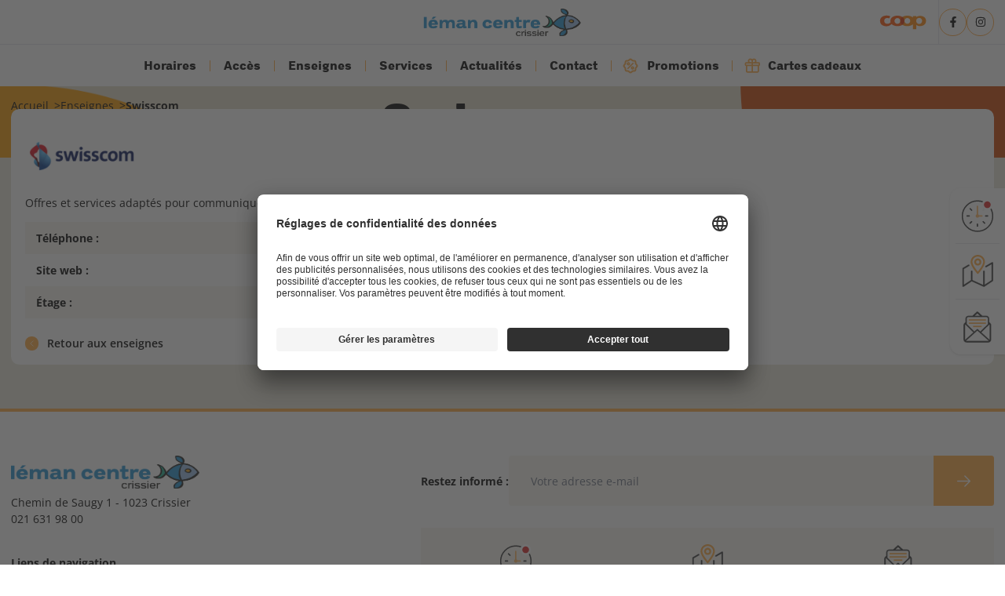

--- FILE ---
content_type: text/html; charset=UTF-8
request_url: https://leman-centre.ch/fr/enseignes/swisscom
body_size: 12138
content:
<!DOCTYPE html>
<html lang="fr">

	<head>
		<meta charset="utf-8">
		<meta name="viewport" content="width=device-width, initial-scale=1">
		<title>Swisscom - Léman Centre</title>
		<meta name="description" content="Offres et services adaptés pour communiquer et se divertir à tout moment et en tout lieu">
		<link rel="icon" type="image/png" href="https://coop-ekz.ch/storage/mall/3/favicon.png" />
		<link rel="preconnect" href="https://fonts.bunny.net">
		<link href="https://fonts.bunny.net/css?family=open-sans:300,400,500,600,700,800" rel="stylesheet" />
		<link rel="preload" as="style" href="https://leman-centre.ch/build/assets/app-3ba09eec.css" /><link rel="modulepreload" href="https://leman-centre.ch/build/assets/app-d747f714.js" /><link rel="stylesheet" href="https://leman-centre.ch/build/assets/app-3ba09eec.css" /><script type="module" src="https://leman-centre.ch/build/assets/app-d747f714.js"></script>		<script src="https://cdn.jsdelivr.net/npm/@splidejs/splide@4.1.4/dist/js/splide.min.js"></script>
						<!-- Google Tag Manager -->
		<script>
			(function(w,d,s,l,i){w[l]=w[l]||[];w[l].push({'gtm.start':
			new Date().getTime(),event:'gtm.js'});var f=d.getElementsByTagName(s)[0],
			j=d.createElement(s),dl=l!='dataLayer'?'&l='+l:'';j.async=true;j.src=
			'https://www.googletagmanager.com/gtm.js?id='+i+dl;f.parentNode.insertBefore(j,f);
			})(window,document,'script','dataLayer','GTM-KGBM4GP6');
		</script>
		<script>
			window.dataLayer.push({
				'event': 'page_vue',
				'region': 'SR',
				'canton': 'VD'
				});
		</script>
		<!-- End Google Tag Manager -->
				<!-- COOKIE CONSENT -->
		
				<!-- Meta Pixel Code -->
		<script>
			!function(f,b,e,v,n,t,s)
		{if(f.fbq)return;n=f.fbq=function(){n.callMethod?
		n.callMethod.apply(n,arguments):n.queue.push(arguments)};
		if(!f._fbq)f._fbq=n;n.push=n;n.loaded=!0;n.version='2.0';
		n.queue=[];t=b.createElement(e);t.async=!0;
		t.src=v;s=b.getElementsByTagName(e)[0];
		s.parentNode.insertBefore(t,s)}(window, document,'script',
		'https://connect.facebook.net/en_US/fbevents.js');
		fbq('init', '463410607346975');
		fbq('track', 'PageView');
		</script>
		<noscript><img height="1" width="1" style="display:none" src="https://www.facebook.com/tr?id=463410607346975&ev=PageView&noscript=1" /></noscript>
		<!-- End Meta Pixel Code -->
						<!-- RECAPTCHA -->
		<script src="https://www.google.com/recaptcha/api.js"></script>
		<script>
			function onNewsletterFormSubmit(token) { document.getElementById("newsletter").submit(); }
		</script>
	</head>

	<body class="antialiased pt-[57px] lg:pt-0">
						<!-- Google Tag Manager (noscript) -->
		<noscript><iframe src="https://www.googletagmanager.com/ns.html?id=GTM-KGBM4GP6" height="0" width="0" style="display:none;visibility:hidden"></iframe></noscript>
		<!-- End Google Tag Manager (noscript) -->
				<swc-cookie-banner language="fr" link="https://www.coop.ch/fr/entreprise/protection-des-donnees.html" text-color="#ffffff" font-family="coopregular" background-color="#000000"></swc-cookie-banner>
				<nav class="header bg-white w-full fixed top-0 lg:static z-20" x-data="{ menuOpen: false }">
			<div class="border-b">
				<div class="container flex gap-x-4 justify-end items-center h-[56px]">
					<a href="https://leman-centre.ch/fr" class="absolute block h-10 left-1/2 -translate-x-1/2 font-coop font-bold text-lg">
						<img src="https://coop-ekz.ch/storage/mall/3/logo.png" class="h-full object-contain" />
					</a>
					<div class="lg:hidden cursor-pointer" x-on:click="menuOpen = !menuOpen">
						<svg class="w-8 h-8 text-primary" xmlns="http://www.w3.org/2000/svg" fill="none" viewBox="0 0 24 24" stroke-width="1.5" stroke="currentColor" aria-hidden="true" data-slot="icon">
  <path stroke-linecap="round" stroke-linejoin="round" d="M3.75 6.75h16.5M3.75 12h16.5m-16.5 5.25h16.5"/>
</svg>					</div>
					<div class="hidden lg:flex items-center gap-x-4">
						<div class="h-16 inline-flex items-center px-4 border-r">
							<a href="http://www.coop.ch" target="_blank">
								<img src="/img/logo.svg" class="h-6" />
							</a>
						</div>
						<div class="flex gap-x-4 socialnetworks">
														<a href="https://www.facebook.com/lemancentre/" target="_blank" class="external rounded-full p-2 border border-primary aspect-square w-10 h-10 flex items-center justify-center">
								<svg xmlns="http://www.w3.org/2000/svg" viewBox="0 0 320 512" class="w-4 h-4">
									<path d="M279.14 288l14.22-92.66h-88.91v-60.13c0-25.35 12.42-50.06 52.24-50.06h40.42V6.26S260.43 0 225.36 0c-73.22 0-121.08 44.38-121.08 124.72v70.62H22.89V288h81.39v224h100.17V288z" />
								</svg>
							</a>
																					<a href="https://instagram.com/lemancentre" target="_blank" class="external rounded-full p-2 border border-primary aspect-square w-10 h-10 flex items-center justify-center">
								<svg xmlns="http://www.w3.org/2000/svg" viewBox="0 0 448 512" class="w-4 h-4">
									<path d="M224.1 141c-63.6 0-114.9 51.3-114.9 114.9s51.3 114.9 114.9 114.9S339 319.5 339 255.9 287.7 141 224.1 141zm0 189.6c-41.1 0-74.7-33.5-74.7-74.7s33.5-74.7 74.7-74.7 74.7 33.5 74.7 74.7-33.6 74.7-74.7 74.7zm146.4-194.3c0 14.9-12 26.8-26.8 26.8-14.9 0-26.8-12-26.8-26.8s12-26.8 26.8-26.8 26.8 12 26.8 26.8zm76.1 27.2c-1.7-35.9-9.9-67.7-36.2-93.9-26.2-26.2-58-34.4-93.9-36.2-37-2.1-147.9-2.1-184.9 0-35.8 1.7-67.6 9.9-93.9 36.1s-34.4 58-36.2 93.9c-2.1 37-2.1 147.9 0 184.9 1.7 35.9 9.9 67.7 36.2 93.9s58 34.4 93.9 36.2c37 2.1 147.9 2.1 184.9 0 35.9-1.7 67.7-9.9 93.9-36.2 26.2-26.2 34.4-58 36.2-93.9 2.1-37 2.1-147.8 0-184.8zM398.8 388c-7.8 19.6-22.9 34.7-42.6 42.6-29.5 11.7-99.5 9-132.1 9s-102.7 2.6-132.1-9c-19.6-7.8-34.7-22.9-42.6-42.6-11.7-29.5-9-99.5-9-132.1s-2.6-102.7 9-132.1c7.8-19.6 22.9-34.7 42.6-42.6 29.5-11.7 99.5-9 132.1-9s102.7-2.6 132.1 9c19.6 7.8 34.7 22.9 42.6 42.6 11.7 29.5 9 99.5 9 132.1s2.7 102.7-9 132.1z" />
								</svg>
							</a>
																											</div>
											</div>
				</div>
			</div>
			<div class="main-navigation flex justify-between lg:block flex-col text-center fixed lg:static bg-white h-screen lg:h-auto top-0 left-0 right-0 z-30 translate-x-full lg:translate-x-0 transition" x-bind:class="{'!translate-x-0': menuOpen}">
				<div class="text-end p-4 cursor-pointer lg:hidden" x-on:click="menuOpen = !menuOpen">
					<svg class="h-6 w-6 ms-auto" xmlns="http://www.w3.org/2000/svg" fill="none" viewBox="0 0 24 24" stroke-width="1.5" stroke="currentColor" aria-hidden="true" data-slot="icon">
  <path stroke-linecap="round" stroke-linejoin="round" d="M6 18 18 6M6 6l12 12"/>
</svg>				</div>
				<ul class="flex-grow flex flex-col lg:flex-row flex-wrap lg:flex-nowrap justify-center font-bold font-coop text-lg leading-4">
					<li class="">
	<a class="block p-5" href="https://leman-centre.ch/fr/horaires">Horaires</a>
</li>
					<li class="">
	<a class="block p-5" href="https://leman-centre.ch/fr/acces">Accès</a>
</li>
					<li class="">
	<a class="block p-5" href="https://leman-centre.ch/fr/enseignes">Enseignes</a>
</li>
										<li class="">
	<a class="block p-5" href="https://leman-centre.ch/fr/services">Services</a>
</li>
															<li class="">
	<a class="block p-5" href="https://leman-centre.ch/fr/actualites">Actualités</a>
</li>
																				<li class="">
	<a class="block p-5" href="https://leman-centre.ch/fr/contact">Contact</a>
</li>
															<li class="">
	<a class="block p-5" href="https://leman-centre.ch/fr/promotions"><svg xmlns="http://www.w3.org/2000/svg" viewBox="0 0 256 256" class="inline-block me-3 h-4 scale-150 align-bottom text-primary fill-primary">
							<rect width="256" height="256" fill="none" />
							<path d="M54.46,201.54c-9.2-9.2-3.1-28.53-7.78-39.85C41.82,150,24,140.5,24,128s17.82-22,22.68-33.69C51.36,83,45.26,63.66,54.46,54.46S83,51.36,94.31,46.68C106.05,41.82,115.5,24,128,24S150,41.82,161.69,46.68c11.32,4.68,30.65-1.42,39.85,7.78s3.1,28.53,7.78,39.85C214.18,106.05,232,115.5,232,128S214.18,150,209.32,161.69c-4.68,11.32,1.42,30.65-7.78,39.85s-28.53,3.1-39.85,7.78C150,214.18,140.5,232,128,232s-22-17.82-33.69-22.68C83,204.64,63.66,210.74,54.46,201.54Z" fill="none" stroke="currentColor" stroke-linecap="round" stroke-linejoin="round" stroke-width="24" />
							<circle cx="96" cy="96" r="16" stroke-width="20" class="stroke-primary fill-none" />
							<circle cx="160" cy="160" r="16" stroke-width="20" class="stroke-primary fill-none"/>
							<line x1="88" y1="168" x2="168" y2="88" fill="none" stroke="currentColor" stroke-linecap="round" stroke-linejoin="round" stroke-width="20" />
						</svg>
						Promotions</a>
</li>
															<li class="">
	<a class="block p-5" href="https://leman-centre.ch/fr/cartes-cadeaux"><svg xmlns="http://www.w3.org/2000/svg" fill="none" viewBox="0 0 24 24" stroke-width="2" stroke="currentColor" class="text-primary inline-block me-3 h-4 scale-150 align-bottom">
							<path stroke-linecap="round" stroke-linejoin="round" d="M21 11.25v8.25a1.5 1.5 0 0 1-1.5 1.5H5.25a1.5 1.5 0 0 1-1.5-1.5v-8.25M12 4.875A2.625 2.625 0 1 0 9.375 7.5H12m0-2.625V7.5m0-2.625A2.625 2.625 0 1 1 14.625 7.5H12m0 0V21m-8.625-9.75h18c.621 0 1.125-.504 1.125-1.125v-1.5c0-.621-.504-1.125-1.125-1.125h-18c-.621 0-1.125.504-1.125 1.125v1.5c0 .621.504 1.125 1.125 1.125Z" />
						</svg>
						Cartes cadeaux</a>
</li>
									</ul>
				<div class="border-t flex justify-between text-center p-4 lg:hidden" x-on:click="menuOpen = !menuOpen">
										<a rel="alternate" hreflang="fr" href="https://leman-centre.ch/fr/enseignes/swisscom" class="block w-full px-4 py-2 text-sm leading-5 text-gray-700 hover:bg-gray-100 focus:outline-none focus:bg-gray-100 transition duration-150 ease-in-out capitalize">
						français
					</a>
									</div>
			</div>
		</nav>

		
<div class="section-title  " style="background-image: url('/img/bg-news.webp')">
	<img class="hidden" src="/img/bg-news.webp" alt="Swisscom" />
	<div class="container relative flex items-center h-full">
		<ul class="breadcrumb !text-black">
			<li><a href="https://leman-centre.ch/fr">Accueil</a></li>
									<li><a href="https://leman-centre.ch/fr/enseignes">Enseignes</a></li>
									<li class="font-bold underline">Swisscom</li>
		</ul>
				<h1 class="!text-black">Swisscom</h1>
			</div>
</div>

<div class="bg-primary-mediumlight">
	<div class="container py-16">
		<div class="card lg:-mt-[8.4rem] isolate">
			<div class="card-body md:flex justify-between">
				<div class="lg:basis-1/2">
										<img src="https://coop-ekz.ch/storage/K7eoqgZwcCHMCVDnwSMnKCcilAmPxxm63flTDcSH.png" class="!object-scale-down !aspect-video block h-24 mb-2" />
															<div class="mb-4">Offres et services adaptés pour communiquer et se divertir à tout moment et en tout lieu</div>
										<table class="w-full table table-justified table-stripped">
												<tr>
							<td class="font-bold">Téléphone :</td>
							<td><a href="tel://+41800800800">0800800800</a></td>
						</tr>
																		<tr>
							<td class="font-bold">Site web :</td>
							<td><a class="text-primary" href="http://www.swisscom.ch/" target="_blank" rel="noopener">Y accéder</a></td>
						</tr>
																		<tr>
							<td class="font-bold">Étage :</td>
							<td>Niveau 0</td>
						</tr>
											</table>
					<a id="" class="block font-semibold mt-6" href="https://leman-centre.ch/fr/enseignes"><div class="inline-block p-1 rounded-full bg-primary text-white me-2 align-text-bottom">
							<svg class="w-3 h-3" xmlns="http://www.w3.org/2000/svg" fill="none" viewBox="0 0 24 24" stroke-width="1.5" stroke="currentColor" aria-hidden="true" data-slot="icon">
  <path stroke-linecap="round" stroke-linejoin="round" d="M15.75 19.5 8.25 12l7.5-7.5"/>
</svg>						</div>
						Retour aux enseignes</a>
				</div>
				<div class="lg:basis-1/2">
				</div>
			</div>
		</div>
			</div>
</div>

		<footer class="border-t-4 border-primary bg-white">
			<div class="container flex flex-wrap md:flex-nowrap py-16 gap-x-28 gap-y-8 w-full">
				<div class="basis-full lg:basis-5/12">
					<img src="https://coop-ekz.ch/storage/mall/3/logo.png" class="block mb-2 h-12" alt="Léman Centre" />
					<div>Chemin de Saugy 1 - 1023 Crissier</div>
										<div><a href="tel://+41216319800">021 631 98 00</a></div>
										<div class="mt-10 mb-8 font-bold">Liens de navigation</div>
					<div class="grid grid-cols-2 gap-x-8">
						<ul class="list-disc-primary">
							<li>
								<a id="" class="" href="https://leman-centre.ch/fr/horaires">Horaires</a>
							</li>
							<li>
								<a id="" class="" href="https://leman-centre.ch/fr/acces">Accès</a>
							</li>
							<li>
								<a id="" class="" href="https://leman-centre.ch/fr/enseignes">Enseignes</a>
							</li>
														<li>
								<a id="" class="" href="https://leman-centre.ch/fr/services">Services</a>
							</li>
																					<li>
								<a id="" class="" href="https://leman-centre.ch/fr/actualites">Actualités</a>
							</li>
													</ul>
						<ul class="list-disc-primary">
														
							<li>
								<a id="" class="" href="https://leman-centre.ch/fr/a-propos">À propos</a>
							</li>
																					<li>
								<a id="" class="" href="https://leman-centre.ch/fr/promotions">Promotions</a>
							</li>
																					<li>
								<a id="" class="" href="https://leman-centre.ch/fr/cartes-cadeaux">Cartes cadeaux</a>
							</li>
																					<li>
								<a id="" class="" href="https://leman-centre.ch/fr/contact">Contact</a>
							</li>
																					
						</ul>
					</div>
				</div>
				<div class="basis-full lg:basis-7/12">
					<!-- NEWSLETTER -->
					<div class="flex flex-wrap lg:flex-nowrap items-center gap-y-4 gap-x-8 mb-8">
	<div class="basis-full lg:basis-auto font-bold">Restez informé :</div>
		<form id="newsletter" action="https://leman-centre.ch/brevo/subscribe" method="POST" class="flex flex-grow rounded overflow-hidden">
		<input type="hidden" name="_token" value="JOj2nryuXnfkQwm1QpsOuIRmwat7htrPWdx1UWCm" autocomplete="off">		<input type="email" name="email" id="" class="border-0 block h-[64px] w-full rounded-l bg-primary-extralight px-8" placeholder="Votre adresse e-mail" required>
		<button type="submit" class="g-recaptcha bg-primary flex items-center justify-center px-8 text-white" data-sitekey="6LfuuRkpAAAAAHqCYUhu9ITey-hEhG-bCBAHllh2" data-callback="onNewsletterFormSubmit" data-action="submitContact">
			<svg xmlns="http://www.w3.org/2000/svg" fill="none" viewBox="0 0 24 24" stroke-width="1.5" stroke="currentColor" class="w-6 h-6">
				<path stroke-linecap="round" stroke-linejoin="round" d="M13.5 4.5L21 12m0 0l-7.5 7.5M21 12H3" />
			</svg>
		</button>
	</form>
	</div>
					<div class="bg-primary-extralight md:flex text-sm">
						<a x-data="isMallOpen()" x-init="setInterval(() => now = moment().locale('fr'), 1000)" href="https://leman-centre.ch/fr/horaires" class="block flex-1 py-6 px-2 text-center">
							<svg x-data="isMallOpen()" x-init="setInterval(() => now = moment().locale('fr'), 1000)" x-bind:open="isOpen" x-bind:closed="!isOpen" class="schedule-icon w-12 h-12 block mx-auto mb-4" viewBox="0 0 75 77" version="1.1" xmlns="http://www.w3.org/2000/svg">
	<g id="UI" stroke="none" stroke-width="1" fill="none" fill-rule="evenodd">
		<g id="Artboard" transform="translate(-49.000000, -470.000000)">
			<g id="clock" transform="translate(51.000000, 474.000000)">
				<g id="Group-10-Copy" fill-rule="nonzero" stroke="#333333" stroke-width="2.8">
					<path d="M0,35.5 C0,54.9997768 15.8752232,71 35.5,71 C55.1254464,71 71,55.1247768 71,35.5 C71,15.8745536 55,0 35.5,0 C16,0 0,16 0,35.5 Z" id="Shape"></path>
				</g>
				<g id="Group-12-Copy" transform="translate(47.156943, 16.495296)" fill="#F5F3F0">
					<path d="M2.69791507,6.38562107 C2.36768331,6.71585284 2.03745154,6.82567451 1.59663136,6.82567451 C1.15657792,6.82567451 0.825579412,6.7158548 0.495347647,6.38562107 C-0.165115882,5.72515754 -0.165115882,4.73448191 0.495347647,4.18387937 L4.67922702,0 C5.45027897,0.660463529 6.22054451,1.43149582 6.88096872,2.2017417 L2.69791507,6.38562107 Z" id="Path"></path>
				</g>
				<g id="Group-2" transform="translate(9.999775, 11.113404)">
					<path d="M50.4243871,24.0985644 C50.4243871,24.6492063 50.3145674,25.1998481 50.3145674,25.6398819 L44.3697272,25.6398819 C43.4888535,25.6398819 42.8284097,24.9794184 42.8284097,24.0985644 C42.8284097,23.2177104 43.4888732,22.5572469 44.3697272,22.5572469 L50.4252541,22.5572469 C50.3146657,22.9973003 50.424486,23.5479422 50.424486,24.0985644 L50.4243871,24.0985644 Z" id="Path" fill="#333333"></path>
					<path d="M0,24.0985644 C0,23.5479225 0.109819707,23.1078691 0.109819707,22.5572469 L6.16534664,22.5572469 C7.04622026,22.5572469 7.70666413,23.2177104 7.70666413,24.0985644 C7.70666413,24.9794184 7.0462006,25.6398819 6.16534664,25.6398819 L0.109819707,25.6398819 C0.109819707,25.08924 0,24.6491866 0,24.0985644 Z" id="Path" fill="#333333"></path>
					<path d="M25.2121935,49.3107579 C24.6615517,49.3107579 24.1109098,49.2009382 23.6708761,49.2009382 L23.6708761,43.1454113 C23.6708761,42.2645377 24.3313396,41.6040938 25.2121935,41.6040938 C26.0930475,41.6040938 26.753511,42.2645573 26.753511,43.1454113 L26.753511,49.2009382 C26.2028692,49.2009382 25.7628157,49.3107579 25.2121935,49.3107579 Z" id="Path" fill="#333333"></path>
					<g id="Path-3" transform="translate(21.138804, 0.000000)"></g>
					<path d="M8.58755937,5.27199192 L12.8813391,9.56577161 C13.5418026,10.2262351 13.5418026,11.2169108 12.8813391,11.7675133 C12.5511073,12.0977451 12.2208755,12.2075667 11.7800553,12.2075667 C11.3400019,12.2075667 11.0090034,12.097747 10.6787716,11.7675133 L6.38499195,7.47373362 C7.04622222,6.70344842 7.81648776,5.93241613 8.58752005,5.27199192 L8.58755937,5.27199192 Z" id="Path" fill="#333333"></path>
					<path d="M10.5689106,36.4294189 C11.2293742,35.7689553 12.2200498,35.7689553 12.7706523,36.4294189 C13.4311159,37.0898824 13.4311159,38.080558 12.7706523,38.6311606 L8.47687265,42.9249403 C7.7058207,42.2644767 6.93555516,41.4934444 6.27513095,40.7231986 L10.5689106,36.4294189 Z" id="Path" fill="#333333"></path>
					<path d="M41.8364345,42.9249403 L37.5426548,38.6311606 C36.8821913,37.970697 36.8821913,36.9800214 37.5426548,36.4294189 C38.2031184,35.7689553 39.0839723,35.7689553 39.7443965,36.4294189 L44.0381762,40.7231986 C43.3777127,41.4942505 42.6074471,42.2645161 41.8364345,42.9249403 Z" id="Path" fill="#333333"></path>
				</g>
				<path d="M51.8270802,16.9642506 C51.4968485,17.2944823 51.1666167,17.404304 50.7257965,17.404304 C50.2857431,17.404304 49.9547446,17.2944843 49.6245128,16.9642506 C48.9640493,16.303787 48.9640493,15.3131114 49.6245128,14.7625089 L53.8083922,10.5786295 C54.5794441,11.239093 55.3497097,12.0101253 56.0101339,12.7803712 L51.8270802,16.9642506 Z" id="Path"fill="#000000"></path>
				<ellipse id="Oval" class="switcher" stroke="#FFFFFF"  stroke-width="5" cx="58.4055198"cy="8.92845243" rx="10.3889397" ry="10.3888889"></ellipse>
				<g id="Path-4" transform="translate(31.138579, 11.113404)" fill="#FFB760">
					<path d="M7.81648776,25.6399212 C7.26584591,27.1812387 5.72444978,28.1719536 4.07338925,28.1719536 C1.87164756,28.1719536 0,26.3004044 0,24.0985644 C0,22.4474252 0.990695294,21.0158508 2.53203244,20.3554659 L2.53203244,1.54131749 C2.53203244,0.660443869 3.19249597,0 4.07334993,0 C4.9542039,0 5.61466742,0.660463529 5.61466742,1.54131749 L5.61466742,20.2449758 C6.60536272,20.6850292 7.37639501,21.4560812 7.81640912,22.4467175 L14.7527114,22.4467175 C15.633585,22.4467175 16.2940289,23.107181 16.2940289,23.988035 C16.2940289,24.979497 15.6335653,25.6399409 14.7527114,25.6399409 L7.81648776,25.6399212 Z"id="Path"></path>
				</g>
			</g>
		</g>
	</g>
</svg>
							<div x-text="isOpen ? 'Nous sommes ouverts' : 'Nous sommes fermés'" class="font-bold"></div>
							<div>Tous les horaires</div>
						</a>
						<a id="" class="block flex-1 py-6 px-2 text-center" href="https://leman-centre.ch/fr/acces"><svg class="w-12 h-12 block mx-auto mb-4" viewBox="0 0 37 38" version="1.1" xmlns="http://www.w3.org/2000/svg" xmlns:xlink="http://www.w3.org/1999/xlink">
								<g id="UI" stroke="none" stroke-width="1" fill="none" fill-rule="evenodd">
									<g id="Artboard" transform="translate(-63.000000, -1195.000000)" fill-rule="nonzero">
										<g id="map" transform="translate(64.000000, 1195.000000)">
											<g id="Celio-Paris-_-horaires,-accès-et-bons-plans---Saint-Lazare-4" transform="translate(0.000000, 8.222223)" fill="#333333" stroke="#FFFFFF" stroke-width="0.3">
												<path d="M35.6297436,0.984482439 C35.6303201,0.527052741 35.3112978,0.129754082 34.8603089,0.026362774 C34.6030903,-0.0339883461 34.332031,0.0102452975 34.1081125,0.149141537 L26.7550502,4.43125055 C26.2989908,4.7224406 26.1630501,5.32111439 26.4495946,5.77694075 C26.7361391,6.23276712 27.3395132,6.37760158 27.8057133,6.10249969 L33.6354717,2.76057041 L33.6354717,20.8353883 L25.8631409,25.9556409 L25.8631409,10.7344279 C25.8379261,10.2107956 25.4009149,9.79912256 24.8704444,9.79912256 C24.3398369,9.79912256 23.9029628,10.2107956 23.877611,10.7344279 L23.877611,26.2567113 L11.751654,20.7293216 L11.7550525,10.7333042 C11.7242603,10.2137419 11.2889072,9.80798886 10.7622464,9.80798886 C10.2355719,9.80798886 9.80023257,10.2137419 9.76942663,10.7333042 L9.76602812,20.8336068 L1.99372474,25.9544076 L2.00053548,8.12132305 L7.85895965,4.68515711 C8.17398043,4.5109419 8.36880602,4.18179259 8.36807972,3.82505773 C8.36735343,3.46832286 8.17117117,3.13995466 7.85543779,2.96700019 C7.53971812,2.79404572 7.1539588,2.80363832 6.84743431,2.99205057 L0.501103406,6.71245877 C0.197581398,6.8893325 0.0110334543,7.21135588 0.0103709624,7.55956705 L0.00186113924,27.7294486 C-0.0114063364,27.9448708 0.0465332603,28.1587857 0.166952245,28.3388524 C0.313322896,28.5563302 0.541163449,28.707345 0.800278598,28.7585969 C1.05939375,28.8098487 1.32852357,28.7573635 1.54838171,28.6123783 L10.8490457,22.4847663 L24.4476851,28.6876117 L24.4998962,28.7115932 L24.5226444,28.7155672 C24.7941148,28.814508 25.0958704,28.7913487 25.3487038,28.6522561 C25.3739186,28.6411561 25.3951593,28.6286857 25.4155778,28.6152561 L35.1349311,22.2145292 C35.441209,22.0367922 35.6297436,21.1863402 35.6297436,20.8353883 C35.6297436,20.6014203 35.6297436,13.9844517 35.6297436,0.984482439 Z" id="Path"></path>
											</g>
											<g id="Group-5" transform="translate(9.592593, 0.000000)" fill="#FFA940">
												<path d="M7.39609674,21.5059105 C7.44784193,21.5771697 7.50879601,21.6415771 7.57742417,21.6973512 C7.75809383,21.8453513 7.98563016,21.9262031 8.22047056,21.9259297 C8.25407205,21.9259297 8.28767354,21.9259297 8.32127502,21.9214068 C8.59066247,21.896192 8.83856251,21.7654586 9.00948883,21.5585327 C10.475155,19.7939065 12.161533,17.7194395 13.6243077,15.4370873 C15.4954665,12.5227065 16.4444868,10.0563273 16.4444868,8.11396403 C16.4511629,5.96179704 15.5844035,3.89648414 14.0373922,2.37888095 L13.7159032,2.06458646 L13.707681,2.07258943 C11.2927455,-0.0643539761 7.82940791,-0.600093637 4.86721488,0.70505689 C1.90502185,2.01021016 -0.00174130142,4.91202466 1.1932743e-06,8.11225106 C1.1932743e-06,10.0551762 0.947760445,12.5164165 2.81663346,15.4331133 C4.39120296,17.8852544 6.34117177,20.2355769 7.39609674,21.5059105 Z M3.8507014,3.79836561 C6.24321768,1.43840933 10.1133908,1.41067303 12.5404131,3.73608227 L12.6023949,3.7972282 C13.7661958,4.93921282 14.4184922,6.49298008 14.4139934,8.11225106 C14.4139934,9.6740213 13.5721651,11.778102 11.9118515,14.3661427 C10.7474339,16.1805134 9.37040333,17.9348618 8.22567797,19.3344213 C7.08617373,17.9417136 5.71377501,16.1914763 4.54124483,14.3627168 C2.88267162,11.7723875 2.04148535,9.66888241 2.04148535,8.11109995 C2.03679668,6.49293897 2.68821604,4.94010356 3.8507014,3.79836561 L3.8507014,3.79836561 Z" id="Shape"></path>
												<path d="M8.22423908,12.333336 C9.84764858,12.333336 11.3188647,11.377666 11.9786296,9.89458244 C12.6383808,8.41149889 12.3629775,6.679049 11.2758214,5.47359567 L11.2758214,5.46228052 L11.1293425,5.3151918 C10.3582761,4.54423228 9.31249147,4.11111158 8.22203279,4.11111158 C7.13158781,4.11111158 6.08580321,4.54423228 5.3147368,5.3151918 L5.16762752,5.46542278 L5.16762752,5.47296667 C4.08062244,6.679419 3.80602046,8.41271852 4.46689538,9.89600763 C5.12777029,11.3792967 6.60018551,12.3344313 8.22423908,12.333336 Z M6.82103443,6.93317052 L6.87635629,6.87784866 C7.61989196,6.1361767 8.82354325,6.1361767 9.56707891,6.87784866 L9.62995151,6.94070756 C10.3131361,7.6933973 10.2874416,8.84911303 9.5714915,9.57070906 L9.56833965,9.57384721 C8.83920658,10.3316895 7.63369159,10.3550544 6.87573962,9.62601722 C6.11778766,8.89699377 6.09442284,7.69164322 6.82355591,6.93380089 L6.82103443,6.93317052 Z" id="Shape"></path>
											</g>
										</g>
									</g>
								</g>
							</svg>
							<div class="font-bold">Accès</div>
							<div>Nous rendre visite</div></a>
												<a id="" class="block flex-1 py-6 px-2 text-center" href="https://leman-centre.ch/fr/contact"><svg class="w-12 h-12 block mx-auto mb-4" viewBox="0 0 34 38" version="1.1" xmlns="http://www.w3.org/2000/svg" xmlns:xlink="http://www.w3.org/1999/xlink">
								<g id="UI" stroke="none" stroke-width="1" fill="none" fill-rule="evenodd">
									<g id="Artboard" transform="translate(-59.000000, -1250.000000)" fill-rule="nonzero">
										<g id="mail" transform="translate(59.751016, 1251.000000)">
											<path d="M30.7000348,13.1341784 L29.8436269,12.3444672 L29.8436269,8.2832096 C29.8436269,6.46445622 28.3638474,4.98548026 26.5458976,4.98548026 L21.8785452,4.98548026 L16.7852991,0.279891146 C16.5904193,0.099924293 16.3361688,0 16.0706549,0 C15.8051544,0 15.5508972,0.0996631318 15.3544705,0.279107662 L10.2612244,4.98469677 L5.5933363,4.98469677 C3.77458291,4.98469677 2.29641052,6.46447631 2.29641052,8.28242612 L2.29641052,12.3444872 L1.4512527,13.1237521 C0.542277794,13.8061864 0,14.8891348 0,16.023378 L0,32.3807745 C0,34.3769166 1.62335123,36 3.61842191,36 L28.5211468,36 C30.5170211,36 32.1398369,34.3769166 32.1398369,32.3813102 L32.1398369,16.0239137 C32.1403598,14.890742 31.598369,13.8062534 30.7003696,13.1342655 L30.7000348,13.1341784 Z M13.3696454,4.98460972 L16.070454,2.49098901 L18.770459,4.98460972 L13.3696454,4.98460972 Z M16.070454,22.2915616 L28.9302993,33.8308687 C28.7953259,33.8706289 28.6595622,33.8902474 28.5209258,33.8902474 L3.61820093,33.8899859 C3.47956451,33.8899859 3.34380086,33.8703673 3.20934972,33.8306072 L16.070454,22.2915616 Z M28.10128,14.6000294 L19.4822907,23.0087504 L16.6525087,20.4685224 C16.4926847,20.3251784 16.2865615,20.2456582 16.0712777,20.2456582 C15.8544268,20.2456582 15.6483037,20.3243949 15.4884797,20.4685224 L12.6586977,23.0087504 L4.03970841,14.6000294 L4.03970841,8.28287478 C4.03970841,7.42492676 4.73707578,6.72883171 5.5929479,6.72883171 L26.5454422,6.72883171 C27.4033903,6.72883171 28.1010255,7.42566337 28.1010255,8.28287478 L28.10128,14.6000294 Z M20.7814003,24.1766097 L29.8557475,15.3219057 C29.9705781,15.5392789 30.0297009,15.7778396 30.0297009,16.0239606 L30.0297009,32.3813571 C30.0297009,32.4114389 30.0289162,32.4420436 30.0268236,32.4729108 L20.7814003,24.1766097 Z M11.3568292,24.1766097 L2.11373161,32.4721608 C2.11137741,32.4412943 2.11006946,32.4106895 2.11006946,32.3806071 L2.11006946,16.0232106 C2.11006946,15.7786365 2.17075596,15.5395468 2.28402291,15.3218923 L11.3568292,24.1766097 Z" id="Shape" stroke="#FFFFFF" stroke-width="0.3" fill="#333333"></path>
											<polygon id="Path" fill="#FFA940" points="6.21985532 9.0855102 25.9201152 9.0855102 25.9201152 10.5736603 6.21985532 10.5736603"></polygon>
											<polygon id="Path" fill="#FFA940" points="6.21985532 12.8502493 25.9201152 12.8502493 25.9201152 14.3388682 6.21985532 14.3388682"></polygon>
											<polygon id="Path" fill="#FFA940" points="11.1457573 16.6149885 20.9955524 16.6149885 20.9955524 18.1031386 11.1457573 18.1031386"></polygon>
										</g>
									</g>
								</g>
							</svg>
							<div class="font-bold">Vous avez une question ?</div>
							<div>Nous contacter</div></a>
																	</div>
				</div>
			</div>
			</div>
			<div class="border-t">
				<div class="container py-4 flex flex-col md:flex-row items-center justify-between gap-4">
					<div class="flex justify-center gap-x-4">
												<a href="https://www.facebook.com/lemancentre/" target="_blank" class="rounded-full p-2 border border-primary aspect-square w-10 h-10 flex items-center justify-center">
							<svg xmlns="http://www.w3.org/2000/svg" viewBox="0 0 320 512" class="w-4 h-4">
								<path d="M279.14 288l14.22-92.66h-88.91v-60.13c0-25.35 12.42-50.06 52.24-50.06h40.42V6.26S260.43 0 225.36 0c-73.22 0-121.08 44.38-121.08 124.72v70.62H22.89V288h81.39v224h100.17V288z" />
							</svg>
						</a>
																		<a href="https://instagram.com/lemancentre" target="_blank" class="rounded-full p-2 border border-primary aspect-square w-10 h-10 flex items-center justify-center">
							<svg xmlns="http://www.w3.org/2000/svg" viewBox="0 0 448 512" class="w-4 h-4">
								<path d="M224.1 141c-63.6 0-114.9 51.3-114.9 114.9s51.3 114.9 114.9 114.9S339 319.5 339 255.9 287.7 141 224.1 141zm0 189.6c-41.1 0-74.7-33.5-74.7-74.7s33.5-74.7 74.7-74.7 74.7 33.5 74.7 74.7-33.6 74.7-74.7 74.7zm146.4-194.3c0 14.9-12 26.8-26.8 26.8-14.9 0-26.8-12-26.8-26.8s12-26.8 26.8-26.8 26.8 12 26.8 26.8zm76.1 27.2c-1.7-35.9-9.9-67.7-36.2-93.9-26.2-26.2-58-34.4-93.9-36.2-37-2.1-147.9-2.1-184.9 0-35.8 1.7-67.6 9.9-93.9 36.1s-34.4 58-36.2 93.9c-2.1 37-2.1 147.9 0 184.9 1.7 35.9 9.9 67.7 36.2 93.9s58 34.4 93.9 36.2c37 2.1 147.9 2.1 184.9 0 35.9-1.7 67.7-9.9 93.9-36.2 26.2-26.2 34.4-58 36.2-93.9 2.1-37 2.1-147.8 0-184.8zM398.8 388c-7.8 19.6-22.9 34.7-42.6 42.6-29.5 11.7-99.5 9-132.1 9s-102.7 2.6-132.1-9c-19.6-7.8-34.7-22.9-42.6-42.6-11.7-29.5-9-99.5-9-132.1s-2.6-102.7 9-132.1c7.8-19.6 22.9-34.7 42.6-42.6 29.5-11.7 99.5-9 132.1-9s102.7-2.6 132.1 9c19.6 7.8 34.7 22.9 42.6 42.6 11.7 29.5 9 99.5 9 132.1s2.7 102.7-9 132.1z" />
							</svg>
						</a>
																							</div>
					<div class="flex flex-col md:flex-row gap-4 items-center">
						<ul class="flex flex-col md:flex-row text-center md:text-start md:divide-x divide-primary uppercase text-sm">
							<li class="px-2"><a target="_blank" href="https://coopcenter.ch/fr/impressum">Impressum</a></li>
							<li class="px-2"><a target="_blank" href="https://www.coop.ch/fr/entreprise/protection-des-donnees.html">Protection des données</a></li>
							<li class="px-2"><a href="#" onClick="UC_UI.showSecondLayer();">Paramétrage des cookies</a></li>
							<li class="px-2">COPYRIGHT © 2026</li>
						</ul>
						<a href="http://www.coop.ch" target="_blank">
							<img src="/img/logo.svg" class="block h-8" alt="" />
						</a>
					</div>
				</div>
			</div>
		</footer>

		<!-- POPUPS -->
		<script>
			var popups = [];
			const pages = [
				{'id':1, 'name': 'home'},
				{'id':2, 'name': 'posts'},
				{'id':3, 'name': 'access'},
				{'id':4, 'name': 'about'},
				{'id':5, 'name': 'contact'},
				{'id':6, 'name': 'childcare'},
				{'id':7, 'name': 'vouchers'},
				{'id':8, 'name': 'schedules'},
				{'id':9, 'name': 'services'},
				{'id':10, 'name': 'brands'},
				{'id':11, 'name': 'brands.show'},
				{'id':12, 'name': 'offers'},
				{'id': 13, 'name' : 'tenants'}
			];
			const currentPage = pages.find((page) => page.name == 'brands.show');
		</script>
		<div class="modal-wrapper hidden fixed h-full w-full top-0 left-0 right-0 bottom-0 bg-black/50 z-40 items-center justify-center p-12">
						<!-- SUCCESS SIGNUP TO NEWSLETTER -->
			<div class="modal card content hidden relative overflow-visible w-[80vw] max-w-[480px]" id="popup-success-signup">
				<div class="modal-close absolute right-0 top-0 -translate-y-1/2 translate-x-1/2 aspect-square shadow rounded-full isolate bg-white p-1 text-primary cursor-pointer">
					<svg xmlns="http://www.w3.org/2000/svg" fill="none" viewBox="0 0 24 24" stroke-width="1.5" stroke="currentColor" class="w-6 h-6">
						<path stroke-linecap="round" stroke-linejoin="round" d="M6 18 18 6M6 6l12 12" />
					</svg>
				</div>
				<div class="card-body md:p-8">
					<div>
						<svg class="w-12 h-12 block mx-auto mb-4" viewBox="0 0 34 38" version="1.1" xmlns="http://www.w3.org/2000/svg" xmlns:xlink="http://www.w3.org/1999/xlink">
							<g id="UI" stroke="none" stroke-width="1" fill="none" fill-rule="evenodd">
								<g id="Artboard" transform="translate(-59.000000, -1250.000000)" fill-rule="nonzero">
									<g id="mail" transform="translate(59.751016, 1251.000000)">
										<path d="M30.7000348,13.1341784 L29.8436269,12.3444672 L29.8436269,8.2832096 C29.8436269,6.46445622 28.3638474,4.98548026 26.5458976,4.98548026 L21.8785452,4.98548026 L16.7852991,0.279891146 C16.5904193,0.099924293 16.3361688,0 16.0706549,0 C15.8051544,0 15.5508972,0.0996631318 15.3544705,0.279107662 L10.2612244,4.98469677 L5.5933363,4.98469677 C3.77458291,4.98469677 2.29641052,6.46447631 2.29641052,8.28242612 L2.29641052,12.3444872 L1.4512527,13.1237521 C0.542277794,13.8061864 0,14.8891348 0,16.023378 L0,32.3807745 C0,34.3769166 1.62335123,36 3.61842191,36 L28.5211468,36 C30.5170211,36 32.1398369,34.3769166 32.1398369,32.3813102 L32.1398369,16.0239137 C32.1403598,14.890742 31.598369,13.8062534 30.7003696,13.1342655 L30.7000348,13.1341784 Z M13.3696454,4.98460972 L16.070454,2.49098901 L18.770459,4.98460972 L13.3696454,4.98460972 Z M16.070454,22.2915616 L28.9302993,33.8308687 C28.7953259,33.8706289 28.6595622,33.8902474 28.5209258,33.8902474 L3.61820093,33.8899859 C3.47956451,33.8899859 3.34380086,33.8703673 3.20934972,33.8306072 L16.070454,22.2915616 Z M28.10128,14.6000294 L19.4822907,23.0087504 L16.6525087,20.4685224 C16.4926847,20.3251784 16.2865615,20.2456582 16.0712777,20.2456582 C15.8544268,20.2456582 15.6483037,20.3243949 15.4884797,20.4685224 L12.6586977,23.0087504 L4.03970841,14.6000294 L4.03970841,8.28287478 C4.03970841,7.42492676 4.73707578,6.72883171 5.5929479,6.72883171 L26.5454422,6.72883171 C27.4033903,6.72883171 28.1010255,7.42566337 28.1010255,8.28287478 L28.10128,14.6000294 Z M20.7814003,24.1766097 L29.8557475,15.3219057 C29.9705781,15.5392789 30.0297009,15.7778396 30.0297009,16.0239606 L30.0297009,32.3813571 C30.0297009,32.4114389 30.0289162,32.4420436 30.0268236,32.4729108 L20.7814003,24.1766097 Z M11.3568292,24.1766097 L2.11373161,32.4721608 C2.11137741,32.4412943 2.11006946,32.4106895 2.11006946,32.3806071 L2.11006946,16.0232106 C2.11006946,15.7786365 2.17075596,15.5395468 2.28402291,15.3218923 L11.3568292,24.1766097 Z" id="Shape" stroke="#FFFFFF" stroke-width="0.3" fill="#333333"></path>
										<polygon id="Path" fill="#FFA940" points="6.21985532 9.0855102 25.9201152 9.0855102 25.9201152 10.5736603 6.21985532 10.5736603"></polygon>
										<polygon id="Path" fill="#FFA940" points="6.21985532 12.8502493 25.9201152 12.8502493 25.9201152 14.3388682 6.21985532 14.3388682"></polygon>
										<polygon id="Path" fill="#FFA940" points="11.1457573 16.6149885 20.9955524 16.6149885 20.9955524 18.1031386 11.1457573 18.1031386"></polygon>
									</g>
								</g>
							</g>
						</svg>
					</div>
					<div class="text-lg font-bold text-center mb-4">Merci beaucoup pour votre inscription !</div>
					<div class="text-center">Veuillez vérifier votre boîte de réception et confirmer votre adresse e-mail.</div>
				</div>
			</div>
		</div>
		<script>
			function displayPopup(id) {
				let element = document.querySelector('#popup-' + id);
				element.parentNode.classList.add('flex');
				element.parentNode.classList.remove('hidden');
				element.classList.remove('hidden');
				let popupDisplays = localStorage.getItem('popup-' + id) ?? 0;
				localStorage.setItem('popup-' + id, JSON.stringify({
					timestamp: Date.now(),
					count: parseInt(popupDisplays) + 1
				}));
			}

						// Close modal
			document.querySelectorAll('.modal .modal-close').forEach((element) => element.addEventListener('click', function(e) {
				document.querySelector('.modal-wrapper').classList.add('hidden');
			}));
		</script>

		<!-- FLOATING NAV -->
		<div id="shortcuts" class="hidden lg:block top-1/3 rounded-l-2xl w-20 bg-white shadow">
	<a id="shortcut_schedules" class="" href="https://leman-centre.ch/fr/horaires"><div x-data="isMallOpen()" x-init="setInterval(() => now = moment().locale('fr'), 1000)" class="bg-white rounded-l-2xl flex justify-stretch w-64 hover:-translate-x-40 transition-transform">
			<div class="p-4 w-20 text-center">
				<svg x-data="isMallOpen()" x-init="setInterval(() => now = moment().locale('fr'), 1000)" x-bind:open="isOpen" x-bind:closed="!isOpen" class="schedule-icon w-12 h-12" viewBox="0 0 75 77" version="1.1" xmlns="http://www.w3.org/2000/svg">
	<g id="UI" stroke="none" stroke-width="1" fill="none" fill-rule="evenodd">
		<g id="Artboard" transform="translate(-49.000000, -470.000000)">
			<g id="clock" transform="translate(51.000000, 474.000000)">
				<g id="Group-10-Copy" fill-rule="nonzero" stroke="#333333" stroke-width="2.8">
					<path d="M0,35.5 C0,54.9997768 15.8752232,71 35.5,71 C55.1254464,71 71,55.1247768 71,35.5 C71,15.8745536 55,0 35.5,0 C16,0 0,16 0,35.5 Z" id="Shape"></path>
				</g>
				<g id="Group-12-Copy" transform="translate(47.156943, 16.495296)" fill="#F5F3F0">
					<path d="M2.69791507,6.38562107 C2.36768331,6.71585284 2.03745154,6.82567451 1.59663136,6.82567451 C1.15657792,6.82567451 0.825579412,6.7158548 0.495347647,6.38562107 C-0.165115882,5.72515754 -0.165115882,4.73448191 0.495347647,4.18387937 L4.67922702,0 C5.45027897,0.660463529 6.22054451,1.43149582 6.88096872,2.2017417 L2.69791507,6.38562107 Z" id="Path"></path>
				</g>
				<g id="Group-2" transform="translate(9.999775, 11.113404)">
					<path d="M50.4243871,24.0985644 C50.4243871,24.6492063 50.3145674,25.1998481 50.3145674,25.6398819 L44.3697272,25.6398819 C43.4888535,25.6398819 42.8284097,24.9794184 42.8284097,24.0985644 C42.8284097,23.2177104 43.4888732,22.5572469 44.3697272,22.5572469 L50.4252541,22.5572469 C50.3146657,22.9973003 50.424486,23.5479422 50.424486,24.0985644 L50.4243871,24.0985644 Z" id="Path" fill="#333333"></path>
					<path d="M0,24.0985644 C0,23.5479225 0.109819707,23.1078691 0.109819707,22.5572469 L6.16534664,22.5572469 C7.04622026,22.5572469 7.70666413,23.2177104 7.70666413,24.0985644 C7.70666413,24.9794184 7.0462006,25.6398819 6.16534664,25.6398819 L0.109819707,25.6398819 C0.109819707,25.08924 0,24.6491866 0,24.0985644 Z" id="Path" fill="#333333"></path>
					<path d="M25.2121935,49.3107579 C24.6615517,49.3107579 24.1109098,49.2009382 23.6708761,49.2009382 L23.6708761,43.1454113 C23.6708761,42.2645377 24.3313396,41.6040938 25.2121935,41.6040938 C26.0930475,41.6040938 26.753511,42.2645573 26.753511,43.1454113 L26.753511,49.2009382 C26.2028692,49.2009382 25.7628157,49.3107579 25.2121935,49.3107579 Z" id="Path" fill="#333333"></path>
					<g id="Path-3" transform="translate(21.138804, 0.000000)"></g>
					<path d="M8.58755937,5.27199192 L12.8813391,9.56577161 C13.5418026,10.2262351 13.5418026,11.2169108 12.8813391,11.7675133 C12.5511073,12.0977451 12.2208755,12.2075667 11.7800553,12.2075667 C11.3400019,12.2075667 11.0090034,12.097747 10.6787716,11.7675133 L6.38499195,7.47373362 C7.04622222,6.70344842 7.81648776,5.93241613 8.58752005,5.27199192 L8.58755937,5.27199192 Z" id="Path" fill="#333333"></path>
					<path d="M10.5689106,36.4294189 C11.2293742,35.7689553 12.2200498,35.7689553 12.7706523,36.4294189 C13.4311159,37.0898824 13.4311159,38.080558 12.7706523,38.6311606 L8.47687265,42.9249403 C7.7058207,42.2644767 6.93555516,41.4934444 6.27513095,40.7231986 L10.5689106,36.4294189 Z" id="Path" fill="#333333"></path>
					<path d="M41.8364345,42.9249403 L37.5426548,38.6311606 C36.8821913,37.970697 36.8821913,36.9800214 37.5426548,36.4294189 C38.2031184,35.7689553 39.0839723,35.7689553 39.7443965,36.4294189 L44.0381762,40.7231986 C43.3777127,41.4942505 42.6074471,42.2645161 41.8364345,42.9249403 Z" id="Path" fill="#333333"></path>
				</g>
				<path d="M51.8270802,16.9642506 C51.4968485,17.2944823 51.1666167,17.404304 50.7257965,17.404304 C50.2857431,17.404304 49.9547446,17.2944843 49.6245128,16.9642506 C48.9640493,16.303787 48.9640493,15.3131114 49.6245128,14.7625089 L53.8083922,10.5786295 C54.5794441,11.239093 55.3497097,12.0101253 56.0101339,12.7803712 L51.8270802,16.9642506 Z" id="Path"fill="#000000"></path>
				<ellipse id="Oval" class="switcher" stroke="#FFFFFF"  stroke-width="5" cx="58.4055198"cy="8.92845243" rx="10.3889397" ry="10.3888889"></ellipse>
				<g id="Path-4" transform="translate(31.138579, 11.113404)" fill="#FFB760">
					<path d="M7.81648776,25.6399212 C7.26584591,27.1812387 5.72444978,28.1719536 4.07338925,28.1719536 C1.87164756,28.1719536 0,26.3004044 0,24.0985644 C0,22.4474252 0.990695294,21.0158508 2.53203244,20.3554659 L2.53203244,1.54131749 C2.53203244,0.660443869 3.19249597,0 4.07334993,0 C4.9542039,0 5.61466742,0.660463529 5.61466742,1.54131749 L5.61466742,20.2449758 C6.60536272,20.6850292 7.37639501,21.4560812 7.81640912,22.4467175 L14.7527114,22.4467175 C15.633585,22.4467175 16.2940289,23.107181 16.2940289,23.988035 C16.2940289,24.979497 15.6335653,25.6399409 14.7527114,25.6399409 L7.81648776,25.6399212 Z"id="Path"></path>
				</g>
			</g>
		</g>
	</g>
</svg>
			</div>
			<div class="flex-grow flex flex-col justify-center items-start p-4 pl-0 text-xs">
				<div class="font-bold" x-text="isOpen ? 'Nous sommes ouverts' : 'Nous sommes fermés'"></div>
				<div>Tous les horaires <svg class="w-3 h-3 inline-block text-primary align-middle" xmlns="http://www.w3.org/2000/svg" fill="none" viewBox="0 0 24 24" stroke-width="1.5" stroke="currentColor" aria-hidden="true" data-slot="icon">
  <path stroke-linecap="round" stroke-linejoin="round" d="m8.25 4.5 7.5 7.5-7.5 7.5"/>
</svg></div>
			</div>
		</div></a>
	<hr class="mx-2" />
	<a id="shortcut_access" class="" href="https://leman-centre.ch/fr/acces"><div class="bg-white rounded-l-2xl flex justify-stretch w-64 hover:-translate-x-40 transition-transform">
			<div class="p-4 w-20 text-center">
				<svg class="w-12 h-12" viewBox="0 0 37 38" version="1.1" xmlns="http://www.w3.org/2000/svg" xmlns:xlink="http://www.w3.org/1999/xlink">
					<g id="UI" stroke="none" stroke-width="1" fill="none" fill-rule="evenodd">
						<g id="Artboard" transform="translate(-63.000000, -1195.000000)" fill-rule="nonzero">
							<g id="map" transform="translate(64.000000, 1195.000000)">
								<g id="Celio-Paris-_-horaires,-accès-et-bons-plans---Saint-Lazare-4" transform="translate(0.000000, 8.222223)" fill="#333333" stroke="#FFFFFF" stroke-width="0.3">
									<path d="M35.6297436,0.984482439 C35.6303201,0.527052741 35.3112978,0.129754082 34.8603089,0.026362774 C34.6030903,-0.0339883461 34.332031,0.0102452975 34.1081125,0.149141537 L26.7550502,4.43125055 C26.2989908,4.7224406 26.1630501,5.32111439 26.4495946,5.77694075 C26.7361391,6.23276712 27.3395132,6.37760158 27.8057133,6.10249969 L33.6354717,2.76057041 L33.6354717,20.8353883 L25.8631409,25.9556409 L25.8631409,10.7344279 C25.8379261,10.2107956 25.4009149,9.79912256 24.8704444,9.79912256 C24.3398369,9.79912256 23.9029628,10.2107956 23.877611,10.7344279 L23.877611,26.2567113 L11.751654,20.7293216 L11.7550525,10.7333042 C11.7242603,10.2137419 11.2889072,9.80798886 10.7622464,9.80798886 C10.2355719,9.80798886 9.80023257,10.2137419 9.76942663,10.7333042 L9.76602812,20.8336068 L1.99372474,25.9544076 L2.00053548,8.12132305 L7.85895965,4.68515711 C8.17398043,4.5109419 8.36880602,4.18179259 8.36807972,3.82505773 C8.36735343,3.46832286 8.17117117,3.13995466 7.85543779,2.96700019 C7.53971812,2.79404572 7.1539588,2.80363832 6.84743431,2.99205057 L0.501103406,6.71245877 C0.197581398,6.8893325 0.0110334543,7.21135588 0.0103709624,7.55956705 L0.00186113924,27.7294486 C-0.0114063364,27.9448708 0.0465332603,28.1587857 0.166952245,28.3388524 C0.313322896,28.5563302 0.541163449,28.707345 0.800278598,28.7585969 C1.05939375,28.8098487 1.32852357,28.7573635 1.54838171,28.6123783 L10.8490457,22.4847663 L24.4476851,28.6876117 L24.4998962,28.7115932 L24.5226444,28.7155672 C24.7941148,28.814508 25.0958704,28.7913487 25.3487038,28.6522561 C25.3739186,28.6411561 25.3951593,28.6286857 25.4155778,28.6152561 L35.1349311,22.2145292 C35.441209,22.0367922 35.6297436,21.1863402 35.6297436,20.8353883 C35.6297436,20.6014203 35.6297436,13.9844517 35.6297436,0.984482439 Z" id="Path"></path>
								</g>
								<g id="Group-5" transform="translate(9.592593, 0.000000)" fill="#FFA940">
									<path d="M7.39609674,21.5059105 C7.44784193,21.5771697 7.50879601,21.6415771 7.57742417,21.6973512 C7.75809383,21.8453513 7.98563016,21.9262031 8.22047056,21.9259297 C8.25407205,21.9259297 8.28767354,21.9259297 8.32127502,21.9214068 C8.59066247,21.896192 8.83856251,21.7654586 9.00948883,21.5585327 C10.475155,19.7939065 12.161533,17.7194395 13.6243077,15.4370873 C15.4954665,12.5227065 16.4444868,10.0563273 16.4444868,8.11396403 C16.4511629,5.96179704 15.5844035,3.89648414 14.0373922,2.37888095 L13.7159032,2.06458646 L13.707681,2.07258943 C11.2927455,-0.0643539761 7.82940791,-0.600093637 4.86721488,0.70505689 C1.90502185,2.01021016 -0.00174130142,4.91202466 1.1932743e-06,8.11225106 C1.1932743e-06,10.0551762 0.947760445,12.5164165 2.81663346,15.4331133 C4.39120296,17.8852544 6.34117177,20.2355769 7.39609674,21.5059105 Z M3.8507014,3.79836561 C6.24321768,1.43840933 10.1133908,1.41067303 12.5404131,3.73608227 L12.6023949,3.7972282 C13.7661958,4.93921282 14.4184922,6.49298008 14.4139934,8.11225106 C14.4139934,9.6740213 13.5721651,11.778102 11.9118515,14.3661427 C10.7474339,16.1805134 9.37040333,17.9348618 8.22567797,19.3344213 C7.08617373,17.9417136 5.71377501,16.1914763 4.54124483,14.3627168 C2.88267162,11.7723875 2.04148535,9.66888241 2.04148535,8.11109995 C2.03679668,6.49293897 2.68821604,4.94010356 3.8507014,3.79836561 L3.8507014,3.79836561 Z" id="Shape"></path>
									<path d="M8.22423908,12.333336 C9.84764858,12.333336 11.3188647,11.377666 11.9786296,9.89458244 C12.6383808,8.41149889 12.3629775,6.679049 11.2758214,5.47359567 L11.2758214,5.46228052 L11.1293425,5.3151918 C10.3582761,4.54423228 9.31249147,4.11111158 8.22203279,4.11111158 C7.13158781,4.11111158 6.08580321,4.54423228 5.3147368,5.3151918 L5.16762752,5.46542278 L5.16762752,5.47296667 C4.08062244,6.679419 3.80602046,8.41271852 4.46689538,9.89600763 C5.12777029,11.3792967 6.60018551,12.3344313 8.22423908,12.333336 Z M6.82103443,6.93317052 L6.87635629,6.87784866 C7.61989196,6.1361767 8.82354325,6.1361767 9.56707891,6.87784866 L9.62995151,6.94070756 C10.3131361,7.6933973 10.2874416,8.84911303 9.5714915,9.57070906 L9.56833965,9.57384721 C8.83920658,10.3316895 7.63369159,10.3550544 6.87573962,9.62601722 C6.11778766,8.89699377 6.09442284,7.69164322 6.82355591,6.93380089 L6.82103443,6.93317052 Z" id="Shape"></path>
								</g>
							</g>
						</g>
					</g>
				</svg>
			</div>
			<div class="flex-grow flex flex-col justify-center items-start p-4 pl-0 text-xs">
				<div class="font-bold">Accès</div>
				<div>Nous rendre visite <svg class="w-3 h-3 inline-block text-primary align-middle" xmlns="http://www.w3.org/2000/svg" fill="none" viewBox="0 0 24 24" stroke-width="1.5" stroke="currentColor" aria-hidden="true" data-slot="icon">
  <path stroke-linecap="round" stroke-linejoin="round" d="m8.25 4.5 7.5 7.5-7.5 7.5"/>
</svg></div>
			</div>
		</div></a>
		<hr class="mx-2" />
	<a id="shortcut_contact" class="" href="https://leman-centre.ch/fr/contact"><div class="bg-white rounded-l-2xl flex justify-stretch w-64 hover:-translate-x-40 transition-transform">
			<div class="p-4 w-20 text-center">
				<svg class="w-12 h-12" viewBox="0 0 34 38" version="1.1" xmlns="http://www.w3.org/2000/svg" xmlns:xlink="http://www.w3.org/1999/xlink">
					<g id="UI" stroke="none" stroke-width="1" fill="none" fill-rule="evenodd">
						<g id="Artboard" transform="translate(-59.000000, -1250.000000)" fill-rule="nonzero">
							<g id="mail" transform="translate(59.751016, 1251.000000)">
								<path d="M30.7000348,13.1341784 L29.8436269,12.3444672 L29.8436269,8.2832096 C29.8436269,6.46445622 28.3638474,4.98548026 26.5458976,4.98548026 L21.8785452,4.98548026 L16.7852991,0.279891146 C16.5904193,0.099924293 16.3361688,0 16.0706549,0 C15.8051544,0 15.5508972,0.0996631318 15.3544705,0.279107662 L10.2612244,4.98469677 L5.5933363,4.98469677 C3.77458291,4.98469677 2.29641052,6.46447631 2.29641052,8.28242612 L2.29641052,12.3444872 L1.4512527,13.1237521 C0.542277794,13.8061864 0,14.8891348 0,16.023378 L0,32.3807745 C0,34.3769166 1.62335123,36 3.61842191,36 L28.5211468,36 C30.5170211,36 32.1398369,34.3769166 32.1398369,32.3813102 L32.1398369,16.0239137 C32.1403598,14.890742 31.598369,13.8062534 30.7003696,13.1342655 L30.7000348,13.1341784 Z M13.3696454,4.98460972 L16.070454,2.49098901 L18.770459,4.98460972 L13.3696454,4.98460972 Z M16.070454,22.2915616 L28.9302993,33.8308687 C28.7953259,33.8706289 28.6595622,33.8902474 28.5209258,33.8902474 L3.61820093,33.8899859 C3.47956451,33.8899859 3.34380086,33.8703673 3.20934972,33.8306072 L16.070454,22.2915616 Z M28.10128,14.6000294 L19.4822907,23.0087504 L16.6525087,20.4685224 C16.4926847,20.3251784 16.2865615,20.2456582 16.0712777,20.2456582 C15.8544268,20.2456582 15.6483037,20.3243949 15.4884797,20.4685224 L12.6586977,23.0087504 L4.03970841,14.6000294 L4.03970841,8.28287478 C4.03970841,7.42492676 4.73707578,6.72883171 5.5929479,6.72883171 L26.5454422,6.72883171 C27.4033903,6.72883171 28.1010255,7.42566337 28.1010255,8.28287478 L28.10128,14.6000294 Z M20.7814003,24.1766097 L29.8557475,15.3219057 C29.9705781,15.5392789 30.0297009,15.7778396 30.0297009,16.0239606 L30.0297009,32.3813571 C30.0297009,32.4114389 30.0289162,32.4420436 30.0268236,32.4729108 L20.7814003,24.1766097 Z M11.3568292,24.1766097 L2.11373161,32.4721608 C2.11137741,32.4412943 2.11006946,32.4106895 2.11006946,32.3806071 L2.11006946,16.0232106 C2.11006946,15.7786365 2.17075596,15.5395468 2.28402291,15.3218923 L11.3568292,24.1766097 Z" id="Shape" stroke="#FFFFFF" stroke-width="0.3" fill="#333333"></path>
								<polygon id="Path" fill="#FFA940" points="6.21985532 9.0855102 25.9201152 9.0855102 25.9201152 10.5736603 6.21985532 10.5736603"></polygon>
								<polygon id="Path" fill="#FFA940" points="6.21985532 12.8502493 25.9201152 12.8502493 25.9201152 14.3388682 6.21985532 14.3388682"></polygon>
								<polygon id="Path" fill="#FFA940" points="11.1457573 16.6149885 20.9955524 16.6149885 20.9955524 18.1031386 11.1457573 18.1031386"></polygon>
							</g>
						</g>
					</g>
				</svg>
			</div>
			<div class="flex-grow flex flex-col justify-center items-start p-4 pl-0 text-xs">
				<div class="font-bold line-clamp-1">Vous avez une question ?</div>
				<div>Nous contacter <svg class="w-3 h-3 inline-block text-primary align-middle" xmlns="http://www.w3.org/2000/svg" fill="none" viewBox="0 0 24 24" stroke-width="1.5" stroke="currentColor" aria-hidden="true" data-slot="icon">
  <path stroke-linecap="round" stroke-linejoin="round" d="m8.25 4.5 7.5 7.5-7.5 7.5"/>
</svg></div>
			</div>
		</div></a>
		</div>

		<!-- CLOCK SWITCHER -->
		<script>
			function isMallOpen() {
				return {
					now: moment().locale('fr'),
					schedule_upcoming: [{"path":"2026-01-20","day":20,"dayOfWeek":2,"schedule":{"ends":"19:30","starts":"08:30"},"has_exception":false},{"path":"2026-01-21","day":21,"dayOfWeek":3,"schedule":{"ends":"19:30","starts":"08:30"},"has_exception":false},{"path":"2026-01-22","day":22,"dayOfWeek":4,"schedule":{"ends":"19:30","starts":"08:30"},"has_exception":false},{"path":"2026-01-23","day":23,"dayOfWeek":5,"schedule":{"ends":"21:00","starts":"08:30"},"has_exception":false},{"path":"2026-01-24","day":24,"dayOfWeek":6,"schedule":{"ends":"18:00","starts":"08:00"},"has_exception":false},{"path":"2026-01-25","day":25,"dayOfWeek":0,"schedule":{"ends":null,"starts":null},"has_exception":false},{"path":"2026-01-26","day":26,"dayOfWeek":1,"schedule":{"ends":"19:30","starts":"08:30"},"has_exception":false},{"path":"2026-01-27","day":27,"dayOfWeek":2,"schedule":{"ends":"19:30","starts":"08:30"},"has_exception":false}],
					get today() {
						return this.schedule_upcoming.filter((e) => e.path == moment().format('YYYY-MM-DD'))[0];
					},
					get isOpen() {
						let start = moment(JSON.stringify(this.today.path) + ' ' + JSON.stringify(this.today.schedule?.starts), 'YYYY-MM-DD H:m');
						let end = moment(JSON.stringify(this.today.path) + ' ' + JSON.stringify(this.today.schedule?.ends), 'YYYY-MM-DD H:m');
						let open = this.now.isBetween(start, end);
						return open;
					}
				}
			}
		</script>

		<!-- SUCCESS SIGNUP TO NEWSLETTER -->
		
	</body>

</html>


--- FILE ---
content_type: text/html; charset=utf-8
request_url: https://www.google.com/recaptcha/api2/anchor?ar=1&k=6LfuuRkpAAAAAHqCYUhu9ITey-hEhG-bCBAHllh2&co=aHR0cHM6Ly9sZW1hbi1jZW50cmUuY2g6NDQz&hl=en&v=PoyoqOPhxBO7pBk68S4YbpHZ&size=invisible&sa=submitContact&anchor-ms=20000&execute-ms=30000&cb=ug72kdb94ft3
body_size: 48644
content:
<!DOCTYPE HTML><html dir="ltr" lang="en"><head><meta http-equiv="Content-Type" content="text/html; charset=UTF-8">
<meta http-equiv="X-UA-Compatible" content="IE=edge">
<title>reCAPTCHA</title>
<style type="text/css">
/* cyrillic-ext */
@font-face {
  font-family: 'Roboto';
  font-style: normal;
  font-weight: 400;
  font-stretch: 100%;
  src: url(//fonts.gstatic.com/s/roboto/v48/KFO7CnqEu92Fr1ME7kSn66aGLdTylUAMa3GUBHMdazTgWw.woff2) format('woff2');
  unicode-range: U+0460-052F, U+1C80-1C8A, U+20B4, U+2DE0-2DFF, U+A640-A69F, U+FE2E-FE2F;
}
/* cyrillic */
@font-face {
  font-family: 'Roboto';
  font-style: normal;
  font-weight: 400;
  font-stretch: 100%;
  src: url(//fonts.gstatic.com/s/roboto/v48/KFO7CnqEu92Fr1ME7kSn66aGLdTylUAMa3iUBHMdazTgWw.woff2) format('woff2');
  unicode-range: U+0301, U+0400-045F, U+0490-0491, U+04B0-04B1, U+2116;
}
/* greek-ext */
@font-face {
  font-family: 'Roboto';
  font-style: normal;
  font-weight: 400;
  font-stretch: 100%;
  src: url(//fonts.gstatic.com/s/roboto/v48/KFO7CnqEu92Fr1ME7kSn66aGLdTylUAMa3CUBHMdazTgWw.woff2) format('woff2');
  unicode-range: U+1F00-1FFF;
}
/* greek */
@font-face {
  font-family: 'Roboto';
  font-style: normal;
  font-weight: 400;
  font-stretch: 100%;
  src: url(//fonts.gstatic.com/s/roboto/v48/KFO7CnqEu92Fr1ME7kSn66aGLdTylUAMa3-UBHMdazTgWw.woff2) format('woff2');
  unicode-range: U+0370-0377, U+037A-037F, U+0384-038A, U+038C, U+038E-03A1, U+03A3-03FF;
}
/* math */
@font-face {
  font-family: 'Roboto';
  font-style: normal;
  font-weight: 400;
  font-stretch: 100%;
  src: url(//fonts.gstatic.com/s/roboto/v48/KFO7CnqEu92Fr1ME7kSn66aGLdTylUAMawCUBHMdazTgWw.woff2) format('woff2');
  unicode-range: U+0302-0303, U+0305, U+0307-0308, U+0310, U+0312, U+0315, U+031A, U+0326-0327, U+032C, U+032F-0330, U+0332-0333, U+0338, U+033A, U+0346, U+034D, U+0391-03A1, U+03A3-03A9, U+03B1-03C9, U+03D1, U+03D5-03D6, U+03F0-03F1, U+03F4-03F5, U+2016-2017, U+2034-2038, U+203C, U+2040, U+2043, U+2047, U+2050, U+2057, U+205F, U+2070-2071, U+2074-208E, U+2090-209C, U+20D0-20DC, U+20E1, U+20E5-20EF, U+2100-2112, U+2114-2115, U+2117-2121, U+2123-214F, U+2190, U+2192, U+2194-21AE, U+21B0-21E5, U+21F1-21F2, U+21F4-2211, U+2213-2214, U+2216-22FF, U+2308-230B, U+2310, U+2319, U+231C-2321, U+2336-237A, U+237C, U+2395, U+239B-23B7, U+23D0, U+23DC-23E1, U+2474-2475, U+25AF, U+25B3, U+25B7, U+25BD, U+25C1, U+25CA, U+25CC, U+25FB, U+266D-266F, U+27C0-27FF, U+2900-2AFF, U+2B0E-2B11, U+2B30-2B4C, U+2BFE, U+3030, U+FF5B, U+FF5D, U+1D400-1D7FF, U+1EE00-1EEFF;
}
/* symbols */
@font-face {
  font-family: 'Roboto';
  font-style: normal;
  font-weight: 400;
  font-stretch: 100%;
  src: url(//fonts.gstatic.com/s/roboto/v48/KFO7CnqEu92Fr1ME7kSn66aGLdTylUAMaxKUBHMdazTgWw.woff2) format('woff2');
  unicode-range: U+0001-000C, U+000E-001F, U+007F-009F, U+20DD-20E0, U+20E2-20E4, U+2150-218F, U+2190, U+2192, U+2194-2199, U+21AF, U+21E6-21F0, U+21F3, U+2218-2219, U+2299, U+22C4-22C6, U+2300-243F, U+2440-244A, U+2460-24FF, U+25A0-27BF, U+2800-28FF, U+2921-2922, U+2981, U+29BF, U+29EB, U+2B00-2BFF, U+4DC0-4DFF, U+FFF9-FFFB, U+10140-1018E, U+10190-1019C, U+101A0, U+101D0-101FD, U+102E0-102FB, U+10E60-10E7E, U+1D2C0-1D2D3, U+1D2E0-1D37F, U+1F000-1F0FF, U+1F100-1F1AD, U+1F1E6-1F1FF, U+1F30D-1F30F, U+1F315, U+1F31C, U+1F31E, U+1F320-1F32C, U+1F336, U+1F378, U+1F37D, U+1F382, U+1F393-1F39F, U+1F3A7-1F3A8, U+1F3AC-1F3AF, U+1F3C2, U+1F3C4-1F3C6, U+1F3CA-1F3CE, U+1F3D4-1F3E0, U+1F3ED, U+1F3F1-1F3F3, U+1F3F5-1F3F7, U+1F408, U+1F415, U+1F41F, U+1F426, U+1F43F, U+1F441-1F442, U+1F444, U+1F446-1F449, U+1F44C-1F44E, U+1F453, U+1F46A, U+1F47D, U+1F4A3, U+1F4B0, U+1F4B3, U+1F4B9, U+1F4BB, U+1F4BF, U+1F4C8-1F4CB, U+1F4D6, U+1F4DA, U+1F4DF, U+1F4E3-1F4E6, U+1F4EA-1F4ED, U+1F4F7, U+1F4F9-1F4FB, U+1F4FD-1F4FE, U+1F503, U+1F507-1F50B, U+1F50D, U+1F512-1F513, U+1F53E-1F54A, U+1F54F-1F5FA, U+1F610, U+1F650-1F67F, U+1F687, U+1F68D, U+1F691, U+1F694, U+1F698, U+1F6AD, U+1F6B2, U+1F6B9-1F6BA, U+1F6BC, U+1F6C6-1F6CF, U+1F6D3-1F6D7, U+1F6E0-1F6EA, U+1F6F0-1F6F3, U+1F6F7-1F6FC, U+1F700-1F7FF, U+1F800-1F80B, U+1F810-1F847, U+1F850-1F859, U+1F860-1F887, U+1F890-1F8AD, U+1F8B0-1F8BB, U+1F8C0-1F8C1, U+1F900-1F90B, U+1F93B, U+1F946, U+1F984, U+1F996, U+1F9E9, U+1FA00-1FA6F, U+1FA70-1FA7C, U+1FA80-1FA89, U+1FA8F-1FAC6, U+1FACE-1FADC, U+1FADF-1FAE9, U+1FAF0-1FAF8, U+1FB00-1FBFF;
}
/* vietnamese */
@font-face {
  font-family: 'Roboto';
  font-style: normal;
  font-weight: 400;
  font-stretch: 100%;
  src: url(//fonts.gstatic.com/s/roboto/v48/KFO7CnqEu92Fr1ME7kSn66aGLdTylUAMa3OUBHMdazTgWw.woff2) format('woff2');
  unicode-range: U+0102-0103, U+0110-0111, U+0128-0129, U+0168-0169, U+01A0-01A1, U+01AF-01B0, U+0300-0301, U+0303-0304, U+0308-0309, U+0323, U+0329, U+1EA0-1EF9, U+20AB;
}
/* latin-ext */
@font-face {
  font-family: 'Roboto';
  font-style: normal;
  font-weight: 400;
  font-stretch: 100%;
  src: url(//fonts.gstatic.com/s/roboto/v48/KFO7CnqEu92Fr1ME7kSn66aGLdTylUAMa3KUBHMdazTgWw.woff2) format('woff2');
  unicode-range: U+0100-02BA, U+02BD-02C5, U+02C7-02CC, U+02CE-02D7, U+02DD-02FF, U+0304, U+0308, U+0329, U+1D00-1DBF, U+1E00-1E9F, U+1EF2-1EFF, U+2020, U+20A0-20AB, U+20AD-20C0, U+2113, U+2C60-2C7F, U+A720-A7FF;
}
/* latin */
@font-face {
  font-family: 'Roboto';
  font-style: normal;
  font-weight: 400;
  font-stretch: 100%;
  src: url(//fonts.gstatic.com/s/roboto/v48/KFO7CnqEu92Fr1ME7kSn66aGLdTylUAMa3yUBHMdazQ.woff2) format('woff2');
  unicode-range: U+0000-00FF, U+0131, U+0152-0153, U+02BB-02BC, U+02C6, U+02DA, U+02DC, U+0304, U+0308, U+0329, U+2000-206F, U+20AC, U+2122, U+2191, U+2193, U+2212, U+2215, U+FEFF, U+FFFD;
}
/* cyrillic-ext */
@font-face {
  font-family: 'Roboto';
  font-style: normal;
  font-weight: 500;
  font-stretch: 100%;
  src: url(//fonts.gstatic.com/s/roboto/v48/KFO7CnqEu92Fr1ME7kSn66aGLdTylUAMa3GUBHMdazTgWw.woff2) format('woff2');
  unicode-range: U+0460-052F, U+1C80-1C8A, U+20B4, U+2DE0-2DFF, U+A640-A69F, U+FE2E-FE2F;
}
/* cyrillic */
@font-face {
  font-family: 'Roboto';
  font-style: normal;
  font-weight: 500;
  font-stretch: 100%;
  src: url(//fonts.gstatic.com/s/roboto/v48/KFO7CnqEu92Fr1ME7kSn66aGLdTylUAMa3iUBHMdazTgWw.woff2) format('woff2');
  unicode-range: U+0301, U+0400-045F, U+0490-0491, U+04B0-04B1, U+2116;
}
/* greek-ext */
@font-face {
  font-family: 'Roboto';
  font-style: normal;
  font-weight: 500;
  font-stretch: 100%;
  src: url(//fonts.gstatic.com/s/roboto/v48/KFO7CnqEu92Fr1ME7kSn66aGLdTylUAMa3CUBHMdazTgWw.woff2) format('woff2');
  unicode-range: U+1F00-1FFF;
}
/* greek */
@font-face {
  font-family: 'Roboto';
  font-style: normal;
  font-weight: 500;
  font-stretch: 100%;
  src: url(//fonts.gstatic.com/s/roboto/v48/KFO7CnqEu92Fr1ME7kSn66aGLdTylUAMa3-UBHMdazTgWw.woff2) format('woff2');
  unicode-range: U+0370-0377, U+037A-037F, U+0384-038A, U+038C, U+038E-03A1, U+03A3-03FF;
}
/* math */
@font-face {
  font-family: 'Roboto';
  font-style: normal;
  font-weight: 500;
  font-stretch: 100%;
  src: url(//fonts.gstatic.com/s/roboto/v48/KFO7CnqEu92Fr1ME7kSn66aGLdTylUAMawCUBHMdazTgWw.woff2) format('woff2');
  unicode-range: U+0302-0303, U+0305, U+0307-0308, U+0310, U+0312, U+0315, U+031A, U+0326-0327, U+032C, U+032F-0330, U+0332-0333, U+0338, U+033A, U+0346, U+034D, U+0391-03A1, U+03A3-03A9, U+03B1-03C9, U+03D1, U+03D5-03D6, U+03F0-03F1, U+03F4-03F5, U+2016-2017, U+2034-2038, U+203C, U+2040, U+2043, U+2047, U+2050, U+2057, U+205F, U+2070-2071, U+2074-208E, U+2090-209C, U+20D0-20DC, U+20E1, U+20E5-20EF, U+2100-2112, U+2114-2115, U+2117-2121, U+2123-214F, U+2190, U+2192, U+2194-21AE, U+21B0-21E5, U+21F1-21F2, U+21F4-2211, U+2213-2214, U+2216-22FF, U+2308-230B, U+2310, U+2319, U+231C-2321, U+2336-237A, U+237C, U+2395, U+239B-23B7, U+23D0, U+23DC-23E1, U+2474-2475, U+25AF, U+25B3, U+25B7, U+25BD, U+25C1, U+25CA, U+25CC, U+25FB, U+266D-266F, U+27C0-27FF, U+2900-2AFF, U+2B0E-2B11, U+2B30-2B4C, U+2BFE, U+3030, U+FF5B, U+FF5D, U+1D400-1D7FF, U+1EE00-1EEFF;
}
/* symbols */
@font-face {
  font-family: 'Roboto';
  font-style: normal;
  font-weight: 500;
  font-stretch: 100%;
  src: url(//fonts.gstatic.com/s/roboto/v48/KFO7CnqEu92Fr1ME7kSn66aGLdTylUAMaxKUBHMdazTgWw.woff2) format('woff2');
  unicode-range: U+0001-000C, U+000E-001F, U+007F-009F, U+20DD-20E0, U+20E2-20E4, U+2150-218F, U+2190, U+2192, U+2194-2199, U+21AF, U+21E6-21F0, U+21F3, U+2218-2219, U+2299, U+22C4-22C6, U+2300-243F, U+2440-244A, U+2460-24FF, U+25A0-27BF, U+2800-28FF, U+2921-2922, U+2981, U+29BF, U+29EB, U+2B00-2BFF, U+4DC0-4DFF, U+FFF9-FFFB, U+10140-1018E, U+10190-1019C, U+101A0, U+101D0-101FD, U+102E0-102FB, U+10E60-10E7E, U+1D2C0-1D2D3, U+1D2E0-1D37F, U+1F000-1F0FF, U+1F100-1F1AD, U+1F1E6-1F1FF, U+1F30D-1F30F, U+1F315, U+1F31C, U+1F31E, U+1F320-1F32C, U+1F336, U+1F378, U+1F37D, U+1F382, U+1F393-1F39F, U+1F3A7-1F3A8, U+1F3AC-1F3AF, U+1F3C2, U+1F3C4-1F3C6, U+1F3CA-1F3CE, U+1F3D4-1F3E0, U+1F3ED, U+1F3F1-1F3F3, U+1F3F5-1F3F7, U+1F408, U+1F415, U+1F41F, U+1F426, U+1F43F, U+1F441-1F442, U+1F444, U+1F446-1F449, U+1F44C-1F44E, U+1F453, U+1F46A, U+1F47D, U+1F4A3, U+1F4B0, U+1F4B3, U+1F4B9, U+1F4BB, U+1F4BF, U+1F4C8-1F4CB, U+1F4D6, U+1F4DA, U+1F4DF, U+1F4E3-1F4E6, U+1F4EA-1F4ED, U+1F4F7, U+1F4F9-1F4FB, U+1F4FD-1F4FE, U+1F503, U+1F507-1F50B, U+1F50D, U+1F512-1F513, U+1F53E-1F54A, U+1F54F-1F5FA, U+1F610, U+1F650-1F67F, U+1F687, U+1F68D, U+1F691, U+1F694, U+1F698, U+1F6AD, U+1F6B2, U+1F6B9-1F6BA, U+1F6BC, U+1F6C6-1F6CF, U+1F6D3-1F6D7, U+1F6E0-1F6EA, U+1F6F0-1F6F3, U+1F6F7-1F6FC, U+1F700-1F7FF, U+1F800-1F80B, U+1F810-1F847, U+1F850-1F859, U+1F860-1F887, U+1F890-1F8AD, U+1F8B0-1F8BB, U+1F8C0-1F8C1, U+1F900-1F90B, U+1F93B, U+1F946, U+1F984, U+1F996, U+1F9E9, U+1FA00-1FA6F, U+1FA70-1FA7C, U+1FA80-1FA89, U+1FA8F-1FAC6, U+1FACE-1FADC, U+1FADF-1FAE9, U+1FAF0-1FAF8, U+1FB00-1FBFF;
}
/* vietnamese */
@font-face {
  font-family: 'Roboto';
  font-style: normal;
  font-weight: 500;
  font-stretch: 100%;
  src: url(//fonts.gstatic.com/s/roboto/v48/KFO7CnqEu92Fr1ME7kSn66aGLdTylUAMa3OUBHMdazTgWw.woff2) format('woff2');
  unicode-range: U+0102-0103, U+0110-0111, U+0128-0129, U+0168-0169, U+01A0-01A1, U+01AF-01B0, U+0300-0301, U+0303-0304, U+0308-0309, U+0323, U+0329, U+1EA0-1EF9, U+20AB;
}
/* latin-ext */
@font-face {
  font-family: 'Roboto';
  font-style: normal;
  font-weight: 500;
  font-stretch: 100%;
  src: url(//fonts.gstatic.com/s/roboto/v48/KFO7CnqEu92Fr1ME7kSn66aGLdTylUAMa3KUBHMdazTgWw.woff2) format('woff2');
  unicode-range: U+0100-02BA, U+02BD-02C5, U+02C7-02CC, U+02CE-02D7, U+02DD-02FF, U+0304, U+0308, U+0329, U+1D00-1DBF, U+1E00-1E9F, U+1EF2-1EFF, U+2020, U+20A0-20AB, U+20AD-20C0, U+2113, U+2C60-2C7F, U+A720-A7FF;
}
/* latin */
@font-face {
  font-family: 'Roboto';
  font-style: normal;
  font-weight: 500;
  font-stretch: 100%;
  src: url(//fonts.gstatic.com/s/roboto/v48/KFO7CnqEu92Fr1ME7kSn66aGLdTylUAMa3yUBHMdazQ.woff2) format('woff2');
  unicode-range: U+0000-00FF, U+0131, U+0152-0153, U+02BB-02BC, U+02C6, U+02DA, U+02DC, U+0304, U+0308, U+0329, U+2000-206F, U+20AC, U+2122, U+2191, U+2193, U+2212, U+2215, U+FEFF, U+FFFD;
}
/* cyrillic-ext */
@font-face {
  font-family: 'Roboto';
  font-style: normal;
  font-weight: 900;
  font-stretch: 100%;
  src: url(//fonts.gstatic.com/s/roboto/v48/KFO7CnqEu92Fr1ME7kSn66aGLdTylUAMa3GUBHMdazTgWw.woff2) format('woff2');
  unicode-range: U+0460-052F, U+1C80-1C8A, U+20B4, U+2DE0-2DFF, U+A640-A69F, U+FE2E-FE2F;
}
/* cyrillic */
@font-face {
  font-family: 'Roboto';
  font-style: normal;
  font-weight: 900;
  font-stretch: 100%;
  src: url(//fonts.gstatic.com/s/roboto/v48/KFO7CnqEu92Fr1ME7kSn66aGLdTylUAMa3iUBHMdazTgWw.woff2) format('woff2');
  unicode-range: U+0301, U+0400-045F, U+0490-0491, U+04B0-04B1, U+2116;
}
/* greek-ext */
@font-face {
  font-family: 'Roboto';
  font-style: normal;
  font-weight: 900;
  font-stretch: 100%;
  src: url(//fonts.gstatic.com/s/roboto/v48/KFO7CnqEu92Fr1ME7kSn66aGLdTylUAMa3CUBHMdazTgWw.woff2) format('woff2');
  unicode-range: U+1F00-1FFF;
}
/* greek */
@font-face {
  font-family: 'Roboto';
  font-style: normal;
  font-weight: 900;
  font-stretch: 100%;
  src: url(//fonts.gstatic.com/s/roboto/v48/KFO7CnqEu92Fr1ME7kSn66aGLdTylUAMa3-UBHMdazTgWw.woff2) format('woff2');
  unicode-range: U+0370-0377, U+037A-037F, U+0384-038A, U+038C, U+038E-03A1, U+03A3-03FF;
}
/* math */
@font-face {
  font-family: 'Roboto';
  font-style: normal;
  font-weight: 900;
  font-stretch: 100%;
  src: url(//fonts.gstatic.com/s/roboto/v48/KFO7CnqEu92Fr1ME7kSn66aGLdTylUAMawCUBHMdazTgWw.woff2) format('woff2');
  unicode-range: U+0302-0303, U+0305, U+0307-0308, U+0310, U+0312, U+0315, U+031A, U+0326-0327, U+032C, U+032F-0330, U+0332-0333, U+0338, U+033A, U+0346, U+034D, U+0391-03A1, U+03A3-03A9, U+03B1-03C9, U+03D1, U+03D5-03D6, U+03F0-03F1, U+03F4-03F5, U+2016-2017, U+2034-2038, U+203C, U+2040, U+2043, U+2047, U+2050, U+2057, U+205F, U+2070-2071, U+2074-208E, U+2090-209C, U+20D0-20DC, U+20E1, U+20E5-20EF, U+2100-2112, U+2114-2115, U+2117-2121, U+2123-214F, U+2190, U+2192, U+2194-21AE, U+21B0-21E5, U+21F1-21F2, U+21F4-2211, U+2213-2214, U+2216-22FF, U+2308-230B, U+2310, U+2319, U+231C-2321, U+2336-237A, U+237C, U+2395, U+239B-23B7, U+23D0, U+23DC-23E1, U+2474-2475, U+25AF, U+25B3, U+25B7, U+25BD, U+25C1, U+25CA, U+25CC, U+25FB, U+266D-266F, U+27C0-27FF, U+2900-2AFF, U+2B0E-2B11, U+2B30-2B4C, U+2BFE, U+3030, U+FF5B, U+FF5D, U+1D400-1D7FF, U+1EE00-1EEFF;
}
/* symbols */
@font-face {
  font-family: 'Roboto';
  font-style: normal;
  font-weight: 900;
  font-stretch: 100%;
  src: url(//fonts.gstatic.com/s/roboto/v48/KFO7CnqEu92Fr1ME7kSn66aGLdTylUAMaxKUBHMdazTgWw.woff2) format('woff2');
  unicode-range: U+0001-000C, U+000E-001F, U+007F-009F, U+20DD-20E0, U+20E2-20E4, U+2150-218F, U+2190, U+2192, U+2194-2199, U+21AF, U+21E6-21F0, U+21F3, U+2218-2219, U+2299, U+22C4-22C6, U+2300-243F, U+2440-244A, U+2460-24FF, U+25A0-27BF, U+2800-28FF, U+2921-2922, U+2981, U+29BF, U+29EB, U+2B00-2BFF, U+4DC0-4DFF, U+FFF9-FFFB, U+10140-1018E, U+10190-1019C, U+101A0, U+101D0-101FD, U+102E0-102FB, U+10E60-10E7E, U+1D2C0-1D2D3, U+1D2E0-1D37F, U+1F000-1F0FF, U+1F100-1F1AD, U+1F1E6-1F1FF, U+1F30D-1F30F, U+1F315, U+1F31C, U+1F31E, U+1F320-1F32C, U+1F336, U+1F378, U+1F37D, U+1F382, U+1F393-1F39F, U+1F3A7-1F3A8, U+1F3AC-1F3AF, U+1F3C2, U+1F3C4-1F3C6, U+1F3CA-1F3CE, U+1F3D4-1F3E0, U+1F3ED, U+1F3F1-1F3F3, U+1F3F5-1F3F7, U+1F408, U+1F415, U+1F41F, U+1F426, U+1F43F, U+1F441-1F442, U+1F444, U+1F446-1F449, U+1F44C-1F44E, U+1F453, U+1F46A, U+1F47D, U+1F4A3, U+1F4B0, U+1F4B3, U+1F4B9, U+1F4BB, U+1F4BF, U+1F4C8-1F4CB, U+1F4D6, U+1F4DA, U+1F4DF, U+1F4E3-1F4E6, U+1F4EA-1F4ED, U+1F4F7, U+1F4F9-1F4FB, U+1F4FD-1F4FE, U+1F503, U+1F507-1F50B, U+1F50D, U+1F512-1F513, U+1F53E-1F54A, U+1F54F-1F5FA, U+1F610, U+1F650-1F67F, U+1F687, U+1F68D, U+1F691, U+1F694, U+1F698, U+1F6AD, U+1F6B2, U+1F6B9-1F6BA, U+1F6BC, U+1F6C6-1F6CF, U+1F6D3-1F6D7, U+1F6E0-1F6EA, U+1F6F0-1F6F3, U+1F6F7-1F6FC, U+1F700-1F7FF, U+1F800-1F80B, U+1F810-1F847, U+1F850-1F859, U+1F860-1F887, U+1F890-1F8AD, U+1F8B0-1F8BB, U+1F8C0-1F8C1, U+1F900-1F90B, U+1F93B, U+1F946, U+1F984, U+1F996, U+1F9E9, U+1FA00-1FA6F, U+1FA70-1FA7C, U+1FA80-1FA89, U+1FA8F-1FAC6, U+1FACE-1FADC, U+1FADF-1FAE9, U+1FAF0-1FAF8, U+1FB00-1FBFF;
}
/* vietnamese */
@font-face {
  font-family: 'Roboto';
  font-style: normal;
  font-weight: 900;
  font-stretch: 100%;
  src: url(//fonts.gstatic.com/s/roboto/v48/KFO7CnqEu92Fr1ME7kSn66aGLdTylUAMa3OUBHMdazTgWw.woff2) format('woff2');
  unicode-range: U+0102-0103, U+0110-0111, U+0128-0129, U+0168-0169, U+01A0-01A1, U+01AF-01B0, U+0300-0301, U+0303-0304, U+0308-0309, U+0323, U+0329, U+1EA0-1EF9, U+20AB;
}
/* latin-ext */
@font-face {
  font-family: 'Roboto';
  font-style: normal;
  font-weight: 900;
  font-stretch: 100%;
  src: url(//fonts.gstatic.com/s/roboto/v48/KFO7CnqEu92Fr1ME7kSn66aGLdTylUAMa3KUBHMdazTgWw.woff2) format('woff2');
  unicode-range: U+0100-02BA, U+02BD-02C5, U+02C7-02CC, U+02CE-02D7, U+02DD-02FF, U+0304, U+0308, U+0329, U+1D00-1DBF, U+1E00-1E9F, U+1EF2-1EFF, U+2020, U+20A0-20AB, U+20AD-20C0, U+2113, U+2C60-2C7F, U+A720-A7FF;
}
/* latin */
@font-face {
  font-family: 'Roboto';
  font-style: normal;
  font-weight: 900;
  font-stretch: 100%;
  src: url(//fonts.gstatic.com/s/roboto/v48/KFO7CnqEu92Fr1ME7kSn66aGLdTylUAMa3yUBHMdazQ.woff2) format('woff2');
  unicode-range: U+0000-00FF, U+0131, U+0152-0153, U+02BB-02BC, U+02C6, U+02DA, U+02DC, U+0304, U+0308, U+0329, U+2000-206F, U+20AC, U+2122, U+2191, U+2193, U+2212, U+2215, U+FEFF, U+FFFD;
}

</style>
<link rel="stylesheet" type="text/css" href="https://www.gstatic.com/recaptcha/releases/PoyoqOPhxBO7pBk68S4YbpHZ/styles__ltr.css">
<script nonce="kHZPpWOyMZvBV0tfqlhQFA" type="text/javascript">window['__recaptcha_api'] = 'https://www.google.com/recaptcha/api2/';</script>
<script type="text/javascript" src="https://www.gstatic.com/recaptcha/releases/PoyoqOPhxBO7pBk68S4YbpHZ/recaptcha__en.js" nonce="kHZPpWOyMZvBV0tfqlhQFA">
      
    </script></head>
<body><div id="rc-anchor-alert" class="rc-anchor-alert"></div>
<input type="hidden" id="recaptcha-token" value="[base64]">
<script type="text/javascript" nonce="kHZPpWOyMZvBV0tfqlhQFA">
      recaptcha.anchor.Main.init("[\x22ainput\x22,[\x22bgdata\x22,\x22\x22,\[base64]/[base64]/UltIKytdPWE6KGE8MjA0OD9SW0grK109YT4+NnwxOTI6KChhJjY0NTEyKT09NTUyOTYmJnErMTxoLmxlbmd0aCYmKGguY2hhckNvZGVBdChxKzEpJjY0NTEyKT09NTYzMjA/[base64]/MjU1OlI/[base64]/[base64]/[base64]/[base64]/[base64]/[base64]/[base64]/[base64]/[base64]/[base64]\x22,\[base64]\x22,\x22w4/ChhXDuFIXMsO/wrBPVsO/w7nDgsKpwqtbK30DwoTChMOWbj9cVjHCtQQfY8OmYcKcKXpTw7rDsybDg8K4fcOgWsKnNcOwSsKMJ8OPwpdJwpxFCgDDgAkzKGnDrhHDvgEswrUuASN9RTU4HxfCvsKrUMOPCsKvw5zDoS/ClTbDrMOKwrbDl2xEw4XCq8O7w4QjNMKeZsOswp/CoDzClSTDhD8oXsK1YG7DnQ5/J8Kyw6kSw7tiecK6XjIgw5rCkRF1byAdw4PDhsKnNS/[base64]/CpcKXY8O5b8OtPcO6KjktwqIHw7VFPcOBwosaTBvDjMKEBMKOaTXChcO8wpzDthrCrcK4w4A5woo0wq8Sw4bCsxcrPsKpe0diDsKYw6xqESY/[base64]/CsMKdP1gIwrPCp8KCA8Kad8KqwojCosOaw4pTY2swQcOyRRtBBUQjw57CoMKreHJDVnNGC8K9wpx1w7l8w5YMwrY/w6PCu0AqBcO0w54dVMObwq/DmAI4w5XDl3jCjMKmd0rCuMO6VTg7w65uw51Yw5paV8KOVcOnK3zCv8O5H8KoZTIVVMOrwrY5w6BxL8OsWlApwpXCsmwyCcKQFkvDmkfDoMKdw7nCrnldbMKQJcK9KC/DrcOSPQPClcObX1HCn8KNSWzDmMKcKzrChhfDlz3CjQvDnXrDhiEhwrHCiMO/RcKYw6ojwoRewpjCvMKBGHtJIQtJwoPDhMKMw5YcwobChkjCgBEOOFrCisK/TgDDt8K2FlzDu8KQUUvDkQTDjsOWBRvChxnDpMKbwr1ufMOxPE9pw4pnwovCjcKUw6Z2CyAmw6HDrsKmI8OVwprDmsOmw7t3wrkFLRRMGB/DjsKHT3jDj8ORwpjCmGrCkgPCuMKiB8K7w5FWwqfCk2h7NCwWw7zCpzPDmMKkw7DCjHQCwo0xw6FKTMOTw5HDmcO0MsKQwqxWw7R6w7MhYVNRNDXCvGjDgkbDjcOzNsK+B3ghw5pFMMOBVQ93w47DrcKAdjLCjMKaGD18T8KqY8OuAnnDhFs6w61DEC/DrCoAK1rClsKsTcOVw6fDpHkFw7cnw680wpHDqQE1wobCocOHwqBUwo7DgcK1w50wD8OhwqjDthspPMKCDsOOKTg7w4BxbjnDvsKWRsK8w7cOOsKSC0/[base64]/CpsO0wrVhDxvDjMO+wr8tHMOxYMKMw5YnAMOCF2YAMn/DkcKgcMOoDMOBAztvT8ONG8KyeWdVGAbDrMOPw7RFS8OFQk0vTlpDw5TCm8ObSknDtgHDjgLDgQ7CvcK0wqEcF8O1w4/CvTjCu8OCSRbDn0IbFiBcS8K4QMOhXH7DiyZDw6kgWinDqcKbw4TCksOuCwABw7/Dk2pWCQfCjcK/wqzCh8Ogw4bDmsKlw5DDm8K/wrEOcHLCt8K4aEscO8K/w5U6w7nChMOPw5rDqBXDgcKmwp7DoMKZwp8sOcKmLTXCjMKwdMKVHsKEw5zDt0lNw4tpw4AICcKbVE3Dn8KOwr/[base64]/wrEucsK3cmpCw4zCksO5wpzCnXARMDg9PMKwJGXChcKSQyDDiMKrw6/DpcKlw6fCjcOaDcOawrzDv8O4TcKyX8Kowq8kEXHCj25VdMKKw4vDpMKWccOudcO0w4c+Jn7Cjz3DtAhoISVgcglTMXEawochw5EywqfCssKBJ8K3w4bDn3VIJV8OccK1XwDDjcKjw47DusKQSlHCocOeFVLDicKuAXLDkBxkwqjCulsGwpjDjSVpKh/[base64]/wow/JHLCoMKIfHVuF0ciwqfCnMOaKwfDslLDq2M3asOGesKiwrEIwozCosOaw5fCn8OTw60mP8KfwpN1GMKow4PCjBPCq8O+wrPCuH5kw5DCr2XCnxHCrsOkVCbDqkVgw6HCqhoUw7nDksKXw5bDoA/CrsO3w7N+wpHCmE/DuMKDcAg/w4TCk2rDgcKPJsOQI8OQagnCn30yVMK2KcK2WjLCmcKdw5dgXiHDuFgxb8Khw4PDvMKYJ8OeMcOBM8KQw6nDvEfDukrCoMK3bsK4w5FLw5nCgE19Y2nCvCbCugkMXEV7w5/CmUDCiMK5Jz3DhsO4aMKHS8O/XD7CscO5wqPDp8OxUDrDlT/Dmlc4w7vCoMK1w6TCksKUwphSblvCn8Kww6ZbD8Ogw5nDjAPDvsOuwrrDj2h+FMOdwos+UsK+wpbCiSduNGDCoGocw7PCg8OLwpYfB2/CiC8lw6LCg19aPwTDsnc3bMOtwrg5EMObbDEiw77CnMKTw5XDvsOIw7jCvnLDtsOpwpjCo0vDt8OVwrfChMO/w411DSXDrMKWw7nDrcOpBR9qA0vCjMOzw7oSKMOxbMO+w7Z4WMKjw4Q/wqDCjsORw6rDq8Kgwr3CqHvDtQPCpwDDg8OgDcKhb8O2f8O8wqrDh8KNCEHCqAdHwqc/wro3w5/CscK6wp9TwpDCrHs1V2YNw6Qqw4DDnAXCuF1TworCokFcD1jDtlN4wrXCkRbDpcOpeUxhH8O9w7DCr8K+w7dbMMKcwrbCmjXCpQDDhV4mw4tyVUMCw6JQwqwjw7h1FcKWSWfDg8ODeB/DlUvCnBjDsMO+ZCcqw4HCtsOlehHDr8KKY8K5wpweLsOCw40ZVSJ6WRAawrnCk8OpYcKNw7fDisOwWcOvw7RQdsO8U1TCr03CqWDCjcKQwpXCpi4xwqN8P8KWH8KlPsKYM8Obc2TDh8OLwqoeNBrDrS0/w4PCrDsgw6xVQVF2w5wVw5x+w4jClsKkYsKKC20Pw5YjS8K/wpDCv8K8cljDpD41w7QTwpzDncKFNC/Ck8OmKwXDncKKwrTDtcOTw4PCs8KBYcKUKFrDisKQD8Khw5MrRR/DtMKwwpUiYcK4woTDn0VXR8OnccK9wr/CrMKMKC/CtMOrPcKkw7LDoC/CkAXDqsOwOCgjwo3Du8O/Zg8Vw6Avwo0iC8OIwo5TL8KpwrvDli3CmywwGMKYw4PClCcYw4fCnnxHw7dbwrMpw6gBdVTDrwTDgk/[base64]/PcK7wrbCp0DDu8OWwq7Cp8KsCcO+wpvCh8KSFCfDvsKjG8OJw5QhIwpaPcO/w5FmecKqwo3Cuh3DrMKTRTnDh3PDocK3LsK8w7jCvsKRw4sHwpY4w64vw74+wprDhAh5w7DDhMOoQmRRw6Q6wrNnw4EZw74AC8KIwpPCkwZ+NMKhIcOPw4/Do8KfPSbDvnTCh8OdRcOdfHjDp8O5wrbDtMKDYSfDmhwMwpQrw57DhVxcwokqVgDDj8OeW8O/wqzCshAvwo0IIznCqCjCmwMeD8OhLRzDiQDDilPDn8O7cMKoahjDmcOTIgEIcMKPK0/[base64]/Csh3Csk/DuEfDnl3CrcK4w7/Dk8KYw64VwrjDh1HDgcKUGiBIwqBcwq3DssK3wqjCvcOjw5Z/[base64]/[base64]/[base64]/wqNxwpPCn1M3w7BEwpxNEkpWw7s3AzTCpH7DlzBHwrRzw5zCjMK9ZsK5KFkDwrzCicKXBQYhw7suwrJlJGfCtcO0woNJG8O3wprDlgtgKsOtwp7DkGd3woJAJcOPB3XCpiPChcOEwoVuwqrClsO5wq7Cv8KsL2vDoMOMwp4vGsO/w5zDh0QhwrcGFT1/[base64]/CjsKlFBI4w6scTExSwoDCicOkw6vDgMOuHDltwoYrwo9gw5HDlS5ywq1fwr3DucO3fsOwwo/CgRzCisO2YkIjUsKxw73Cv2kWXynChmHDnyUQwr/Du8KReCHCphswBMOJwqDDtRLDpMOcwpthwrpFMF8hKXpcw7rCnMKLw7ZrGWLDrT3Dg8O0w6HDiS/Cq8KrOx3CksOrf8KYFsKxwoTCi1fCucOIw6zDrB3DgcOewprDhcOzw4cUwqo2ZMOrFDjCj8KdwobCuWHCvMOkw7rDtzgQGMOOw7TDnyPCrX/ClsKQK0fCozjCqMOZXF3Cv18sccKrwovDiSgsbyvCj8Kaw70wekkvwqLDuwTDjWRbFFV0w6XCrgQhanBEdSTCsl8Zw6DDglHDmxzDm8KjwprDok0jwqBsT8Orw4LDl8Kvwo3Dlmsaw7kaw7/CmcKHOUg6wojDrMOWwoLChgjClMO0fCdcwqIgVBcmwprDhBEbwr1ew7RfB8K9a19kwq9UOsKHw7INAMO3w4LDlcOkw5ckw7zCqMKUT8Kgw7HCpsOULcO9EcK1w7QPw4TDgQVSSAjCkiJQE0HDs8OCw4/DlsOvw5vDg8ODwqXDvGI/w5TCmMKCw5nCr2JUcsOSJQUMcGbDmjrDvFTCtsKOVsO5fQgQDsKcw7FSWcKVCMOGwrQMNcKRwp7Dj8KZw7l9YjQjIVB/wrbDnzwHHcKAdwnDicOFX3rDogfCocOFw4IPw7nDgcOlwogeUcK7w6caw4vDoTnCo8KAwppIO8OFWEbDgMOIbABtwolrXnHDrsKsw6rClsO8wrEbUsKEOiI3w4ECwrNOw77Dhj8DFcOZwo/DmMODwrbCs8KtwqPDk1kcwqzChcO1w6RYKMOmw5Ygw4/CsXPCo8Kxw5HCiCYrw5l7wovChFbCqMKswq5LQsOcwoDDpsO6dgLCiAYfwo3CtCt/KMOdwpg2e1jDrMK9a3/CqMOWZ8KIL8OkN8KcCHLCqcK0wozCvcK0woLCuw9Aw69+wo1Mwpo1QMKgwqN3K1nCl8O9QmnCuwELJgQibgrDpMKEw6LCgsO6w7HCjF/DhFFBHyrCikBVCMKJw6rCgsOHwpzDl8OBGMO8Yy/[base64]/w50mwqjDssKkZn8xwrTCn1sUHiM3w5jDm8KJSMOPw4vDq8OtwpLDtcKFwoYgwoQDFS9iV8OewpzDpS0ZwprDqsKtQcK/[base64]/DuMOlwrMEw5HCpCrDosOYw4jCh8K0B10Awq5bw58FH8O/aMKvw47CvcOTwobCsMOJw4ZccEDChydLLDNDw6dhIMOCw5B9wpVnwoXDkMKpRMOHIy/CplTCmWDCssKsOkQAw4nDt8OSTUfCo1EkwrnCp8KGw6HDqFFMwrsxGHTCg8O4w4JEwoR8wpkgwqfCjTPCvMOqVH7DmCgPH2/[base64]/CmsOAwovCnMKDGcKowrAsFMKrDi04cBrCqcO1w5t/wrZdwpRyZ8OAwrzCjCoCwo95bm1Mwp53wpV2M8KWaMOvw6PChcO6w7Bdw7rCvMOZwpzDi8O0SxrDlwXDgDAzLjV+WVTCusOWI8KjRsKBAMOMEMOpI8OUBMOrw57DsCoDZsKdZEk8w5jCuETDkcO7wpXCr2LDoj8/w6oTwqfClmEGwrLClMK6wpvDrUTCm1LDliTDiVMUwqzCl2wMaMOwez7Cl8OhDsObwqzCgA4pBsK5PF/DuG/CvR5lw7xUwrjDsjzDlHTCrE3CpnIiacOEHsOYBMOECyHCk8O7wo8ew57Di8Ogw4zCtMOgwo/CqsOTwprDhsKuw5gdZ31PaFbDvcKIDF9lw545w6AxwrjDhRDCvMK/[base64]/[base64]/DmcKcbFHDgDsgKnDDpMOKwq3CqMKndMOTGkFowp4bw6DCgMOzw77DvypBRn9lXQhKw5lPwo8xw4hWBMKLwpNhwo4pwprDh8OCHMKfCwdgXGDDvcOyw5U1I8KMwqMNccK0wqJVMcObDMO8SMO3AcOhwp3DgCbDgcKcW2BQRMOMw5tMw7/CsEB/XsK3wqcIE0fChWABHgEIYQ7DksKmw5jCtCDCnsK5w4ZCw7Uawr51NsO3wpF/w4VGw4HCjU16f8O2w74KwogKwo7CgHc8D1TCvcOfVw0xwo/[base64]/Ds8O3DMO4wo7CuiQsw50uw6xpwoXDuXLDkMOJcsOGa8K/dcOaOMOEE8Odw7rComrDn8K2w4/CunHCmGLCiRLCpCDDl8OJwoNyGcOsHsKXO8Kdw6Jew6IHwrkQw4hkw4A6w5kWWVIfKsKawq9Mw5XCpVVtLD4nwrLDu0oGw7ozw4kQwqTDisOzw7TCnyZAw6sNHMOzMsOiEcO2YMK6QXLCjxMbKAtKwrjChsO3f8O+AiHDlMKgZcOWwrEpwoXDsyrCmcKjwq/[base64]/VC/[base64]/Wiw/NsKrP8K0w5HCtsOZMMKdH0PCjVkiAQ00AzRzw67DssOfN8OcZsOsw7rDjGvCpVPCkChdwolXw7DDjTgLZx1CUMKjSj5hw4jChwPCjMK3w7kKwpPChsK6w4jCjcKOwqgzwobCrVtRw4bChsK/w5fCvsOvw6zCrzYUwrNrw4TDk8KXwoLDlELDjMOBw7RZSR8dBEHDlXBJXi7DtR7CqVRnccKAwoPDvHTDi31BPsKAw7xID8KfOi/CsMKYwoNZMMO/Cj3CrcO3woXCk8ORwoDCsxbCnHU6ehI0w4bDm8K5H8K7YBNFKcOOwrd4w4DCk8KMwqbDlMK5w5rDuMKHEwTCo3YMw6oXw6DDssObayXCg34Rw7ELwpnDmsOWwpDCkn4EwonCljUGwqBwVgDDj8Krw4HCrsOUCxtGVXd9wpXCgsO/IUfDvB5xw6vCpHcdwqDDt8O9VRbCpwbCsFvCsz3CjcKMZsKKwrYqHcK6Z8OXw6MOYsKAw615EcKGw4h6TCrCicK4ZsOdw61KwoBvEsKiwpXDj8OQwoLCnsOUAhtvWmxHwqFJcArCom9MwpvDgWEPK23Do8KKQjx4Ni3CrsO9w7EEwqHDuEbDgVTCgT/CssO+Lmk+LVokMVcHasKjw7VeLAl9TcOib8ONRcODw5tgcE4+fQxlwpjCmMOdWEsbQDPDkMKnw68Cw6rDmCRiw70hchAjXcKMwoQJEMKlCHtXw7jDuMKZw7Emwo4bw5Y8JcO1w77Cu8OFO8OWRm1Wwq/Ch8ORw5PCum3DnQ7DvcKqHsOXOllbw5DCoMKTwodzDG8owqDDvVDCqsO6ZcKmwqdPXhHDmibCsVRMwp1vMxFlw5RQw6DDoMKTFmvCsHnCoMOBZxLChS/DvMO5wpZ4wo/[base64]/[base64]/CgcOgHSjDlMKhwq1ewp7DgMOAT8KRw7rCsMOwwqDCosOWwoPCrcOZbsKPw6rDg01OBGPCgMKlw7LDkMOfJygbCMO4c2hdw6I1w4rDm8KOwojCplXCoWwOw5tyNcKHJMOoAMOUwqYSw5PDlTEdw5xEw6/CnsKwwr4Zw491wpHDtsKiTzEOwqhOF8K4XcOBZcOaRjLDvg4AdMOswqHClsKnwp0mwoogwphBwpEkwpklY0fDpCh1aXbCqcKOw4F0O8OHw6Amw6fCh3jCnR4Gw4/CpsOJw6QWw40jCMOqwrk7EWVLRcKOVjLDj0XCv8O0w4A9woVIwq3DjnPCmkVZVlIBGMOSw7zCvcO1wr1uQFoqwowzDjfDqlk3Tnkiw6lMw78rFsKyJsKScn3CncK1McONAcKwY0XDgFNtAEUkwpdpwoEWG2ImH30Sw7bCtMOUM8O/w4nDkcOOVcKnwq7DiWgAZcO/[base64]/DqSxHw6YUZsKuIcKmw4rDkHXCsBbDtMO4d8OYwojCkVfCqV7CjE7CvnBuYMKFw6XCqHQZwpdtw4nCq34HLFg0BAMjwp7Dnz/[base64]/[base64]/[base64]/Dq1QfS8OBwqHCp8KUw7LCucKLwoPDp1NWwrIFMDXDisKdw45cJsKsdTZ3wrQJRMO2wp3CpiEXw6HCgUXDnMKew5U1Cj3DqsKUwosDXhDDusOEVcOKY8Ojw78Tw68aMSnCgsOuZMOSZcOwbUHDvkhrw7PCncOhPBHChl/Cig5lw7vChS8aL8O/PsOMwrDCplg2wrPCk37DsXjCi0jDm23DphHDr8KRwqcLYsKzXiTDuDrCmcOEX8O3VmfCoHTCpHfCrDbCosOteiVVwpxKw6jDmsKnw7XDi2zCqcOgwrTCvMO/fgzCoC3DuMOlFsK6aMKQBsKoY8OSw7/DucOEw7N4fEnCqD7CosOBSsKTwqfCuMKNAHckeMK5w4UbewsKw585QDTDm8OtI8KIw5oSecKMwr8ww6nDvsK8w5nDpcOrwojCu8K2QmPCjwEpw7XDijXCmSbCoMKeV8Ofw71vIMKow5ZEccOdwpdKfHk+w5lJwrXCrcKDw6XDqcOAQxIpDsOLwonClV/CuMKcacKCwrbDkcOZw7LCiDbDpcOFw45HOMOyN18POcOjLUfDjVA7UcO7KsKtwqx+H8ORwq/CsTQZCGIDw5cLwpbDpcOWwo7Ds8KBSxp7acKgw78DwqfCu0R5XsKiwoXCucObOTdGNMK/[base64]/w6vDssO5esK1Y8OsazkMwqTDucK3w5TCjsOkwrhaw6PCk8OqTSIzO8KZKcOeDkgewrzDg8O2KsK0JRk+w5DCj0/ClmlaGsKOVBhhw4PCiMKVwrjCmlx6wp4dwr/[base64]/[base64]/CvC5qfT/[base64]/wpxTacKFa8Kgw5BwAMOoFDjCvXZ1MjjDjcOWUsKBfG5MfVnCr8KMLErCl23CrWTDt2U4wqvDqcO0dsOQw6HDm8OJw4/DplJww4nClXXDnADCjF5Ow7gOwq/[base64]/wrvDtmfCqBbDnwdJasOww43DnGZVQH/CmcKuLMKHw5wvw6lkw5rCn8KLIGkaA0RCNMKGBsODJ8O3a8O/XC96Dz9owrQoPMKYPcKKbcOnwrbCh8Oqw78Jw7/CvhYlw7c3w5rDjMK9ZsKJC3g9wp/[base64]/DosOFw4HDr8Oew78ifnTDnmFfwpbDtMOwVMK/w4nCsyTClToiw5wBwrhFTMK+wqzCt8O2Fi5VdGHDmxBSwp/DhMKKw4B8USTDgGQyw7xQGMORwqTCmjIWw6EoBsOVwpYCwrISextJwpYjJTMRLRDDl8K2w44awojCi2ROW8K9a8KqwpFzLCbCmhAEw7ILG8OJwr4KEn/DicKCwoQeZy1ow7HDhgsSVldawqVKYcO6CMOOFCV4RcOgODnDp3PCoyAlHw95D8OMw7nCjmFDw44dLkwCwqJ/f2HCohTCmMOKSGJac8OIDMOBwpw0wo3Ch8KzXEB6w4TCpHxVwo0lCMKEckI6XlV4AMKTwpjDq8OTwrjDicOGwpJbw4dUaDnCp8OAY33DjDhBwqM4eMK5wonCucK9w7DDtsOqw6YMwp0gw7fDpsKRccKkw4bDu05/SW/[base64]/DllTDqcOyw6zCjAQpZUBpwo9KABrDj2fCvFY9Al5pTcKHbsKcw5TCtH8hbCHCscKWwpvDpiDDvcOEw5nCszAZwpVXV8OgMi1occOudsO0w4fCiS/Dow8+dlLDhMONQToEdQBpwpLCm8OXFMKTw4Ygw78bE154e8KOf8Ktw67CosKiMsKJw6wxwqDDoA3DhsOew63DlHwow7dfw4jDucKtJ04SHsOODsKkcMO5wr9Gw6trCwDDh1EOVsKuwow9wpvDgRPCizTDqgTCusOdwqPCkMOeRwASWsOywrPDpcOLw5/DvcOxFknCuGzDtcKsUsKCw5lnwp/[base64]/DnMONw7I6wrnCmsOHCcKVwoNNw4wsT8O1WTXCjUrCsS9hw6vCpsKmMiXDkVAIKEHCm8KIMcOOwpZfwrLDg8OKKm52K8OANGl/V8Kmc0/[base64]/[base64]/[base64]/[base64]/DsMO6a8KFwoUXw57CkUzCi2/DpVRdw5FtbMOTKljDusK8w45rVcO/[base64]/[base64]/CksKOwqBSw6nDrsOANMKpw6Imw6PDpsONasOrDsKdwprChRPClsOqS8Kow5xWw4sSe8Oqw5YAwrgvw7rDtCbDj0HDjythYsKYbMKKcsKaw6g/[base64]/DgyhcFMOwesKUOClQNBrDi8K0wq1NwofColkewqfDtydYFsKYbsKQN2PCqk/[base64]/[base64]/[base64]/DtcOQw5lLTBvCt8OkwqHDnEjDl8ORw7DDnUDCr8OqX8KjeTEuGQDCjBPDrsKmKMKkFMK7PW1RX3s+w6Y5wqbCs8K0E8K0BsKuw51SQgwrwptUMD/DlDVaZEXCozDCisK+woDDtMOFw4Z1DGnDisOKw4HDjH8Fwo0+CMKmw5fDkgPChT11ZMO5wqchYX8MV8KrJMOfPG3Dgx3CpUUhw47CnCMiw6HCj11Dwp/Dr0kvfx9qP1rClcOHUQ1yLcK6fg5dwrhsCXEsVl4iCmsZwrTDusKnwo/Cti/CoDQwwp07w4rDuH3Cv8O5w4ksLCILKcOvw67DrnJtw7fCm8KHZFHDqcK9NcKXwqcUwqHCuGBEYzIrA23CjUxcLsOjwokfw4Rdwq5OwqzCnMOrw4ZaVnJQNcKiw5FrNcKnIsOyKAnCpRggwo3Dg0LDucK0UjDDpMOmwobCiF0/wo7CnsKOUcO9wrrDp04ZDw3CmMKbw7/Cs8KfEBJ6fD82a8OxwpbCrMKfw43Ck0jDmhfDg8KGw6nDnFRlb8KwYMK8TExVScOVwp4nwoA/X2rCu8OiFSQQBMKSwr/Dj0M7wqpjME9gXlLClD/ChsKtw7DCtMOyIC3CkcKzw5zCmcKlbipEMGfDr8OLdgXDsS45woJww7Z3FnHDnsOgw45DGHFUP8Knw5oYCcKww4pvKGl/[base64]/Cjx5MKz55dsKww7otwrgXb244GsOPwoR8e8OEwot7bsK+w4M7w5nCsSbCmRhASMKSwrLCoMOjw4bDjcKywr3DqsOFw7jDnMK/w6pbwpVrFsOzMcOJw6BEwr/CgSV9dBJIOMKgUgp2e8KvEirDqHxBa04Kwq3DgsOuw5jCnsKnc8OkXsOTeHJkw4R9wpbCrQs9fcKuF0fCl3DCqcOxIkzChsOXDMKOVFwbdsOofsO0Z1PChQ1/wq1uwoQzXcK/w6zCscKgw5/Cr8OLw5Vawr1sw5fDnkLCtcOiwrDCtDHChsK8wr84c8KFFxHCv8KMK8KhQsOXwo/CsTbDt8KMNcKYWF0nw7TCqsKBw5AhXcKWw7fClU3Ds8KYJcOaw4NIw77CgsOkwo7Co38Sw4wuw7XDk8OEOsO1w7rCi8KjE8OvNjciwrocwpMEwo/CkgvDssO6LRBNwrbDosKkUQUKw6zCiMOpw7w8wpvDn8O6w5/Dn3tGV1TDkCsywrLDrMOQNBzCjMOeacKdHMOIwrTDoDdDw6nChVACEV/DnsOuXT1xRRwAw5Qbw40pEcKYU8OlVzkYRgLDlMOUJRxpwpwnw41ICsOLFHsBworDsQBlw6fCtVBxwp3Ck8KPRCNdS2kyKSkYwoHDpsOOwqFcwpbDl2LCnMO+ZcKkdUvDgcKrJ8K1woDDm0DCnMKLScOraU/Coi3DmsO4AQXCoQjCo8K8VMK1E3UuTXJTYlnCv8KLw5hxwoshNiFmwqTCisKcw4DCsMKrw7/CrwcbC8O3MS/DlABrw7vCv8O4EcOwwpfDiVPDl8KDwoYlL8KBwozCssK7Y31PWMKSw5fClEEqW0xSw4jDhMK8w502RG7DrMKTwrvCu8KGwrfDnmwew7lZwq3CgRbCqcK9QkBLPmkZw45sRMKbw75Zb3TDk8KywobDrV4/F8OyJcKFwqU7w6dpJcKaFlvCmC0RZsKQw7VfwpQFUVhgwrU+RH/CjBbDtMKyw5UUEsKNMGHDj8Ozw5HCkznCsMOWw7bCl8OxX8O/G2HCksKNw4DCgwcjb0rDv07DumDDtsKeSgYrV8KTYcOOGGF7BC0Wwqlna1/Dn2F+B3NaEcO7dR7CvcOmwrfDkSwhLsOdFyXCuynDkcKwPDYBwrB2K13DsXs/w5PDoQvDg8KicAnCisKSw6kSHcOdBcOZJk7CnzwSwqbDmBjDp8Kdw7vDksOiEEZjwoJxw5E7b8K+MsOjwobCiF8ewqDDsTUWw63Du2nDu3wFw4BaOcO/[base64]/DkcOVfcO8YnrCjy/DvznChsKbUmfDnMOKeMOTw6xpSQEINVLDksO7RxjDrGkAJDsPLXHChU/[base64]/[base64]/[base64]/CvgzCpjvDsMOyw7AGMcOIwqzCp08IO8OBwqI1w7lsWcKMScKtw5xScTsJwrU1wp4EKypkw54Ew41JwpUfw5kJKwYNRyNiw7EHCD1PFMOfFUrDqUFvLGFYw59oPsKOc3zCpFXDm294UkPDkcKHwqJCVW/Cm3zCj2/CiMONJcOgScOcwpp6IsKza8KPw5oDwo7Dly96wpNeQMOSwqbDjsO/[base64]/CqcOmw4lXdMK1wr09LywFwpvCsMKGAxJGbx5qwooZw6RcccKuVMKzw5FgK8K8w7A1w7xFw5XCukQ+wqZVwpwRYilOwrXDs3pQEMOXw4R4w7wPw6VZYcO4w7zDusKnwoUrXMOoLRDDqwjCsMOXwqTDigzClg3CjcOQw6LCsw/CuSfDgkHCtsKlwqfClsODUcKOw7c8DcOIS8KWIcOOfMK4w5ENw7w3w7bDr8KzwrZtN8Kdw6TDohVtYcKHw5N1woltw7Now7dIZMKcF8KlJcKscgoGTUZ3PBDCrR3DhcOZVcOmwot9MDM3AsKAwofDtTTDmFBIC8Khw7/Cs8O2w4TCt8KrJsO/woLCqQrDp8K6w7PDqjUJIMO/w5dJwrY+w75Uwr9Dw6l+wr15WH1dMMOTd8KQwrQRfMKFwoLCrcKCw6TDtMKiBMKGJRnDrMKTXDRHPMO4fWbDtsKmZMOdLwV9E8ObBmApwqHDpTsEdcKiw7gJw7/[base64]/Cr8KvUUDDncOBScK1ImPDinbDu1xnwpBmw44Fw4nClGDDocO4VmXChMOIEVfDvwXDuG8Bw6zDuy8+wqUvw4/Ck2UCwptlTMKNHsOIwqrDkT0Ow5PCmsOBYsOawqNww5gewrvCpGEvBlHCn0bCtMKsw7rCrXLDtWgYbhthPMK2wrdiwq/DjsKbwpDDvXrCiwgMwpU3X8KewrTDnMO4w77DtzYowr4BNsK2wovCtcO8MlgAwp4wCMOrecKdw5ghYzLDtnodw6vCu8KtUVARSUXCksOJC8O/w5nDkcKcZMODw4NxbsOxJDfDrwfDhMKVSMK3w5LCgsKDw45rbj0rw4hcaBbDrsKkw6IhARXDpwnCnsKIwq1ARhgrw4vCmwEAwqccOSvDjsOlwprCmWFhw5N6wrnCgBvDvSVOw5rDgi3DrcKIw6ReasOpwqTDokbCq3rDhcKCwo8pFWcmw5Elwo8bdsKhJcObwr/DribCimTCgMKjZzxiX8KuwqzCuMOWwrjDocKXCBk2Y13DpgfDosOgQ1wrU8KLYcObw7LDpMOJLMK0wrAVJMK4wqVcPcOlw5LDpSNAw7zDnsKdT8O/w5B2wqBEw47DisOTWMOOwopmw4/Cr8KLDU/[base64]/[base64]/woPDsW/DtMKDRcKmw4fCqMKVe0BCwrDDmyTDkBDDvzdQTcORKG1RIsOuw5LCqsKnexnCkAHDk3XClsK9w71WwrY9c8Oaw5TDmcO5w4oIwotCEsONG2ZnwqYjbmPDnMOXScK5w6/CkWNUIQbDjVXDkcKaw4bCpcOawp/DrjUCw6XDiFjCp8Osw7Y6worChC1tDcKkPMKzw73CosOPIyPCkHZLw6DCvMONwo91w6nDk33ClMKYAiIXAFJcZm1hQcKGw7TCoUdpacO9w6s+K8KyVWXCosOtwpHCmcOGwpJDA3wnF28/Sx5bWMO9w687KRjCl8O5OMOpw7g5WVnCkCPChELDn8KBw5fDgkVDelMhw7dRMXLDvVp4w4MCN8KywrjCn2fDpcOOw6s2w6fCrMK1aMOxQ1PDncKnw6PDq8KwD8OYwqLCn8O+w78Jwrhlwr5Fwp/[base64]/[base64]/CgMOCw5wdYTLDlcOEf011wpQ2S2dGP8Osw5bDr8Krw7Jtw7NpZQPChFNONcOZw51FZsKswqcdwq52d8KPwq41GzA7w6ZoMsKrw44gwr/ClcKdBHLCpMKVWA96w6kaw4VgXCHCmMOUN1HDlVoRMBAjekg4w5x3YhDCqgnDkcKJBjNPKMOoJsOIwpEjWS7DqHrCsGAfw5AuCl7DjMOXwr3DpA3CiMKJJMOFwrA4PjUIaQPDuWAAwqHCuMKPNgjDvcKgOTtDJcOCw5HDqcK6w63CqBvCqMOMA1/ChMKEw6AWwqfCjDXCsMOfacOBw6kgYUErwojChzBwcRPDqAg6URZJwr0fwrDDn8KAw44KC2Bgcwx5w43CnEDDs38kEsOMPTLDrcKqaE7Cu0TDqMKIE0diJMKJwoPDslQLwqvCnsOtZ8KXw6HCm8K4w5V+w5TDl8OzehbCtGtcwpPDmMKYw5Ucfl/[base64]/JyNYw4s1U8KyX3sKIRbCjlhhby1dwoo4ZEdNB11+eEFPBS5JwqsdCWvCpsOuTcK2wr/DmibDh8OXB8OObWhCwrDDmsK0QxwqwrUecsKBw7/CqVDDjsORelfCksKbwqPCscOkw4duw4fCtsOCQjMhw6TDkTfCkgXCiD4NSRhARAcIw7nDg8OvwptNwrbCocK1MFHDicKqaQnCn0rDhTzDkxlRw4UWw4nCswhLw7vCsBJiJEzChTQOGFLDjCZ8w6bCkcOKAcObwr7Cu8KgAsK5I8KNw4Fww4VmwrTCogPCsAc/[base64]/DpMOkw5nChcO7cSrDmsO/[base64]/CssKxFDnCo8KLanjDiAE5w6wDTsK0aMOZEcK1wpASw7rCqzp7w74uwoMiw7QnwqRmUsK/agBUw7xpwoBoJxDCoMORwqbCqRcLwrtUQsO6wojDj8KcXTNqw6XCql3Dkx/DrcK1VhERwq3CiEMQw7jDtSRUQGnDksObwoY2wrjCjMOPw4cewoAHIMOMw5jCln/DhMO/wqbCpsKtwpddwokqCDjDujl2woxsw7VWABrCsyoxD8ObSBATew7DmcKGw6DCmSLCrcOVw4B3BsKAesK5w4w1w6nDisKITsKQw78ew6Mow5ZbUHnDuWVmwq4Pw7cTwrPDusO6DcOGwp3DrhIuw6l/YMO7RUnCvTFGwqEdAF0uw7PClkRecMKHccOJX8K6D8ObRETDtRPDjsO8QMKCIFPDslfCn8KzSMOdwqJtAsKECMK4woTCvMKlwr5MOcOswoDCvgbCmMO2w7rDp8OCARc/ETPCiBHCundQC8KSJVDDosKVw7ZMMik5w4TClcO1QWnCoVJkwrbCjRJ1KcK0LsObwpNCwoBSEwAQwrPDuBvCn8KbHzc3fhgGI1rCtsKjd2XDgxXCqUU5YsOew7XCnMK0LARjwqw/[base64]/W8KSwoJDMsOEOsOaw5YqwrFRRgl+w7lqU8KBw75bwqbDui5Zwr5ZRsOyIWoDwpbDrcOVQ8O2w78TEC5YMsKPFAzDoEBnw6nDjcKnbCvChxbCpMKIG8OwfcO6S8Okwp/Dng09w6FDwrvDnn7DgcOEN8K4w4/DkMO1w4xVwr5+wpxgOBHCn8KlGMK9H8OQRE/Dg0bDhsOLw4PDqHo7wodHw7PDhcO4wq5kwo3Cq8KBH8KFTMKlGcKrc2zDuXcnwonCt09ITAzClcKsWTF7D8KcHsK8w7IyYU/Dg8OxI8OnNmrDvEfCsMOOw4XDvmkiwrIIwrsDwobDhD7Dt8OCN0p5wqQgwq/[base64]/czHCr8OHYsK6Q2Bkw5bDgwkSJMKxOA5Tw4TDocOxFnnDhcKqwolJZsKdMcOaw4wSwq14QcO+wpoVCAcbShsvM0fCicKEUcOfIWbCqcK3aMK3G2cHwr/Du8OqV8OlJxbDn8OSwoM3VMKpwqVmw4x5DAp1McK9BXzCoF/CocKEIcKsMy3CtcKvwrdzwqduwq/DicOMw6DDgkoqwpBwwpMsL8K2KMO2Hi8aAsOzwrnCix0rRnvDpMOqaTF9JMOFRh8xwpZ9WUHDhcK/IcKma3nDo3LCkW0dL8KIwrktfzAkY3fDrcOhAlHCkcKMwrhRPsKqwozDtcOgaMOLZcKzwrfCu8KVwovDphdxw6LCj8KFQsKOA8KoccK3OWLCkE7DncOPFcKSDzYewohXwrzCp23DtW4WDsK9FW7CmmsBwqE5V0fDvi/Dun7Cp1rDm8O0w5/DlMOvwqzChCzDkE7DlsOBwo9XO8KQw78zw6zCuxkf\x22],null,[\x22conf\x22,null,\x226LfuuRkpAAAAAHqCYUhu9ITey-hEhG-bCBAHllh2\x22,0,null,null,null,1,[21,125,63,73,95,87,41,43,42,83,102,105,109,121],[1017145,246],0,null,null,null,null,0,null,0,null,700,1,null,0,\[base64]/76lBhnEnQkZnOKMAhk\\u003d\x22,0,0,null,null,1,null,0,0,null,null,null,0],\x22https://leman-centre.ch:443\x22,null,[3,1,1],null,null,null,1,3600,[\x22https://www.google.com/intl/en/policies/privacy/\x22,\x22https://www.google.com/intl/en/policies/terms/\x22],\x22NKs08ghxYoJfGEJUS4g/3BI4dGENT2qjWCKI+krejdA\\u003d\x22,1,0,null,1,1768893026109,0,0,[151,167,239,250],null,[185,195,192],\x22RC-5KLN6WznMDNWIg\x22,null,null,null,null,null,\x220dAFcWeA57iwIlzQt26-JX2iF4ewgUnSOxuvJlQ7VN_xgCztDEHlQ9HyxcDI_GRv7jgSXpRkb2wtsa9rC1TzfvEdaD3fwPry_JTA\x22,1768975826056]");
    </script></body></html>

--- FILE ---
content_type: application/javascript; charset=utf-8
request_url: https://leman-centre.ch/build/assets/app-d747f714.js
body_size: 265823
content:
var mb=Object.defineProperty;var vb=(e,A,t)=>A in e?mb(e,A,{enumerable:!0,configurable:!0,writable:!0,value:t}):e[A]=t;var VA=(e,A,t)=>(vb(e,typeof A!="symbol"?A+"":A,t),t);function Gv(e,A){return function(){return e.apply(A,arguments)}}const{toString:Bb}=Object.prototype,{getPrototypeOf:r0}=Object,hf=(e=>A=>{const t=Bb.call(A);return e[t]||(e[t]=t.slice(8,-1).toLowerCase())})(Object.create(null)),Kn=e=>(e=e.toLowerCase(),A=>hf(A)===e),pf=e=>A=>typeof A===e,{isArray:ra}=Array,Ul=pf("undefined");function wb(e){return e!==null&&!Ul(e)&&e.constructor!==null&&!Ul(e.constructor)&&qr(e.constructor.isBuffer)&&e.constructor.isBuffer(e)}const Vv=Kn("ArrayBuffer");function yb(e){let A;return typeof ArrayBuffer<"u"&&ArrayBuffer.isView?A=ArrayBuffer.isView(e):A=e&&e.buffer&&Vv(e.buffer),A}const bb=pf("string"),qr=pf("function"),Yv=pf("number"),gf=e=>e!==null&&typeof e=="object",Cb=e=>e===!0||e===!1,jc=e=>{if(hf(e)!=="object")return!1;const A=r0(e);return(A===null||A===Object.prototype||Object.getPrototypeOf(A)===null)&&!(Symbol.toStringTag in e)&&!(Symbol.iterator in e)},Fb=Kn("Date"),xb=Kn("File"),jb=Kn("Blob"),Ub=Kn("FileList"),Eb=e=>gf(e)&&qr(e.pipe),Qb=e=>{let A;return e&&(typeof FormData=="function"&&e instanceof FormData||qr(e.append)&&((A=hf(e))==="formdata"||A==="object"&&qr(e.toString)&&e.toString()==="[object FormData]"))},Sb=Kn("URLSearchParams"),Ib=e=>e.trim?e.trim():e.replace(/^[\s\uFEFF\xA0]+|[\s\uFEFF\xA0]+$/g,"");function Vl(e,A,{allOwnKeys:t=!1}={}){if(e===null||typeof e>"u")return;let r,n;if(typeof e!="object"&&(e=[e]),ra(e))for(r=0,n=e.length;r<n;r++)A.call(null,e[r],r,e);else{const s=t?Object.getOwnPropertyNames(e):Object.keys(e),a=s.length;let l;for(r=0;r<a;r++)l=s[r],A.call(null,e[l],l,e)}}function Wv(e,A){A=A.toLowerCase();const t=Object.keys(e);let r=t.length,n;for(;r-- >0;)if(n=t[r],A===n.toLowerCase())return n;return null}const zv=(()=>typeof globalThis<"u"?globalThis:typeof self<"u"?self:typeof window<"u"?window:global)(),Jv=e=>!Ul(e)&&e!==zv;function Kh(){const{caseless:e}=Jv(this)&&this||{},A={},t=(r,n)=>{const s=e&&Wv(A,n)||n;jc(A[s])&&jc(r)?A[s]=Kh(A[s],r):jc(r)?A[s]=Kh({},r):ra(r)?A[s]=r.slice():A[s]=r};for(let r=0,n=arguments.length;r<n;r++)arguments[r]&&Vl(arguments[r],t);return A}const Lb=(e,A,t,{allOwnKeys:r}={})=>(Vl(A,(n,s)=>{t&&qr(n)?e[s]=Gv(n,t):e[s]=n},{allOwnKeys:r}),e),_b=e=>(e.charCodeAt(0)===65279&&(e=e.slice(1)),e),Nb=(e,A,t,r)=>{e.prototype=Object.create(A.prototype,r),e.prototype.constructor=e,Object.defineProperty(e,"super",{value:A.prototype}),t&&Object.assign(e.prototype,t)},Ob=(e,A,t,r)=>{let n,s,a;const l={};if(A=A||{},e==null)return A;do{for(n=Object.getOwnPropertyNames(e),s=n.length;s-- >0;)a=n[s],(!r||r(a,e,A))&&!l[a]&&(A[a]=e[a],l[a]=!0);e=t!==!1&&r0(e)}while(e&&(!t||t(e,A))&&e!==Object.prototype);return A},Tb=(e,A,t)=>{e=String(e),(t===void 0||t>e.length)&&(t=e.length),t-=A.length;const r=e.indexOf(A,t);return r!==-1&&r===t},Hb=e=>{if(!e)return null;if(ra(e))return e;let A=e.length;if(!Yv(A))return null;const t=new Array(A);for(;A-- >0;)t[A]=e[A];return t},Db=(e=>A=>e&&A instanceof e)(typeof Uint8Array<"u"&&r0(Uint8Array)),Pb=(e,A)=>{const r=(e&&e[Symbol.iterator]).call(e);let n;for(;(n=r.next())&&!n.done;){const s=n.value;A.call(e,s[0],s[1])}},Mb=(e,A)=>{let t;const r=[];for(;(t=e.exec(A))!==null;)r.push(t);return r},Rb=Kn("HTMLFormElement"),kb=e=>e.toLowerCase().replace(/[-_\s]([a-z\d])(\w*)/g,function(t,r,n){return r.toUpperCase()+n}),Xg=(({hasOwnProperty:e})=>(A,t)=>e.call(A,t))(Object.prototype),Kb=Kn("RegExp"),Xv=(e,A)=>{const t=Object.getOwnPropertyDescriptors(e),r={};Vl(t,(n,s)=>{A(n,s,e)!==!1&&(r[s]=n)}),Object.defineProperties(e,r)},Gb=e=>{Xv(e,(A,t)=>{if(qr(e)&&["arguments","caller","callee"].indexOf(t)!==-1)return!1;const r=e[t];if(qr(r)){if(A.enumerable=!1,"writable"in A){A.writable=!1;return}A.set||(A.set=()=>{throw Error("Can not rewrite read-only method '"+t+"'")})}})},Vb=(e,A)=>{const t={},r=n=>{n.forEach(s=>{t[s]=!0})};return ra(e)?r(e):r(String(e).split(A)),t},Yb=()=>{},Wb=(e,A)=>(e=+e,Number.isFinite(e)?e:A),Td="abcdefghijklmnopqrstuvwxyz",Zg="0123456789",Zv={DIGIT:Zg,ALPHA:Td,ALPHA_DIGIT:Td+Td.toUpperCase()+Zg},zb=(e=16,A=Zv.ALPHA_DIGIT)=>{let t="";const{length:r}=A;for(;e--;)t+=A[Math.random()*r|0];return t};function Jb(e){return!!(e&&qr(e.append)&&e[Symbol.toStringTag]==="FormData"&&e[Symbol.iterator])}const Xb=e=>{const A=new Array(10),t=(r,n)=>{if(gf(r)){if(A.indexOf(r)>=0)return;if(!("toJSON"in r)){A[n]=r;const s=ra(r)?[]:{};return Vl(r,(a,l)=>{const i=t(a,n+1);!Ul(i)&&(s[l]=i)}),A[n]=void 0,s}}return r};return t(e,0)},Zb=Kn("AsyncFunction"),$b=e=>e&&(gf(e)||qr(e))&&qr(e.then)&&qr(e.catch),we={isArray:ra,isArrayBuffer:Vv,isBuffer:wb,isFormData:Qb,isArrayBufferView:yb,isString:bb,isNumber:Yv,isBoolean:Cb,isObject:gf,isPlainObject:jc,isUndefined:Ul,isDate:Fb,isFile:xb,isBlob:jb,isRegExp:Kb,isFunction:qr,isStream:Eb,isURLSearchParams:Sb,isTypedArray:Db,isFileList:Ub,forEach:Vl,merge:Kh,extend:Lb,trim:Ib,stripBOM:_b,inherits:Nb,toFlatObject:Ob,kindOf:hf,kindOfTest:Kn,endsWith:Tb,toArray:Hb,forEachEntry:Pb,matchAll:Mb,isHTMLForm:Rb,hasOwnProperty:Xg,hasOwnProp:Xg,reduceDescriptors:Xv,freezeMethods:Gb,toObjectSet:Vb,toCamelCase:kb,noop:Yb,toFiniteNumber:Wb,findKey:Wv,global:zv,isContextDefined:Jv,ALPHABET:Zv,generateString:zb,isSpecCompliantForm:Jb,toJSONObject:Xb,isAsyncFn:Zb,isThenable:$b};function OA(e,A,t,r,n){Error.call(this),Error.captureStackTrace?Error.captureStackTrace(this,this.constructor):this.stack=new Error().stack,this.message=e,this.name="AxiosError",A&&(this.code=A),t&&(this.config=t),r&&(this.request=r),n&&(this.response=n)}we.inherits(OA,Error,{toJSON:function(){return{message:this.message,name:this.name,description:this.description,number:this.number,fileName:this.fileName,lineNumber:this.lineNumber,columnNumber:this.columnNumber,stack:this.stack,config:we.toJSONObject(this.config),code:this.code,status:this.response&&this.response.status?this.response.status:null}}});const $v=OA.prototype,qv={};["ERR_BAD_OPTION_VALUE","ERR_BAD_OPTION","ECONNABORTED","ETIMEDOUT","ERR_NETWORK","ERR_FR_TOO_MANY_REDIRECTS","ERR_DEPRECATED","ERR_BAD_RESPONSE","ERR_BAD_REQUEST","ERR_CANCELED","ERR_NOT_SUPPORT","ERR_INVALID_URL"].forEach(e=>{qv[e]={value:e}});Object.defineProperties(OA,qv);Object.defineProperty($v,"isAxiosError",{value:!0});OA.from=(e,A,t,r,n,s)=>{const a=Object.create($v);return we.toFlatObject(e,a,function(i){return i!==Error.prototype},l=>l!=="isAxiosError"),OA.call(a,e.message,A,t,r,n),a.cause=e,a.name=e.name,s&&Object.assign(a,s),a};const qb=null;function Gh(e){return we.isPlainObject(e)||we.isArray(e)}function eB(e){return we.endsWith(e,"[]")?e.slice(0,-2):e}function $g(e,A,t){return e?e.concat(A).map(function(n,s){return n=eB(n),!t&&s?"["+n+"]":n}).join(t?".":""):A}function eC(e){return we.isArray(e)&&!e.some(Gh)}const AC=we.toFlatObject(we,{},null,function(A){return/^is[A-Z]/.test(A)});function mf(e,A,t){if(!we.isObject(e))throw new TypeError("target must be an object");A=A||new FormData,t=we.toFlatObject(t,{metaTokens:!0,dots:!1,indexes:!1},!1,function(v,B){return!we.isUndefined(B[v])});const r=t.metaTokens,n=t.visitor||o,s=t.dots,a=t.indexes,i=(t.Blob||typeof Blob<"u"&&Blob)&&we.isSpecCompliantForm(A);if(!we.isFunction(n))throw new TypeError("visitor must be a function");function u(g){if(g===null)return"";if(we.isDate(g))return g.toISOString();if(!i&&we.isBlob(g))throw new OA("Blob is not supported. Use a Buffer instead.");return we.isArrayBuffer(g)||we.isTypedArray(g)?i&&typeof Blob=="function"?new Blob([g]):Buffer.from(g):g}function o(g,v,B){let m=g;if(g&&!B&&typeof g=="object"){if(we.endsWith(v,"{}"))v=r?v:v.slice(0,-2),g=JSON.stringify(g);else if(we.isArray(g)&&eC(g)||(we.isFileList(g)||we.endsWith(v,"[]"))&&(m=we.toArray(g)))return v=eB(v),m.forEach(function(C,F){!(we.isUndefined(C)||C===null)&&A.append(a===!0?$g([v],F,s):a===null?v:v+"[]",u(C))}),!1}return Gh(g)?!0:(A.append($g(B,v,s),u(g)),!1)}const d=[],h=Object.assign(AC,{defaultVisitor:o,convertValue:u,isVisitable:Gh});function c(g,v){if(!we.isUndefined(g)){if(d.indexOf(g)!==-1)throw Error("Circular reference detected in "+v.join("."));d.push(g),we.forEach(g,function(m,w){(!(we.isUndefined(m)||m===null)&&n.call(A,m,we.isString(w)?w.trim():w,v,h))===!0&&c(m,v?v.concat(w):[w])}),d.pop()}}if(!we.isObject(e))throw new TypeError("data must be an object");return c(e),A}function qg(e){const A={"!":"%21","'":"%27","(":"%28",")":"%29","~":"%7E","%20":"+","%00":"\0"};return encodeURIComponent(e).replace(/[!'()~]|%20|%00/g,function(r){return A[r]})}function n0(e,A){this._pairs=[],e&&mf(e,this,A)}const AB=n0.prototype;AB.append=function(A,t){this._pairs.push([A,t])};AB.toString=function(A){const t=A?function(r){return A.call(this,r,qg)}:qg;return this._pairs.map(function(n){return t(n[0])+"="+t(n[1])},"").join("&")};function tC(e){return encodeURIComponent(e).replace(/%3A/gi,":").replace(/%24/g,"$").replace(/%2C/gi,",").replace(/%20/g,"+").replace(/%5B/gi,"[").replace(/%5D/gi,"]")}function tB(e,A,t){if(!A)return e;const r=t&&t.encode||tC,n=t&&t.serialize;let s;if(n?s=n(A,t):s=we.isURLSearchParams(A)?A.toString():new n0(A,t).toString(r),s){const a=e.indexOf("#");a!==-1&&(e=e.slice(0,a)),e+=(e.indexOf("?")===-1?"?":"&")+s}return e}class rC{constructor(){this.handlers=[]}use(A,t,r){return this.handlers.push({fulfilled:A,rejected:t,synchronous:r?r.synchronous:!1,runWhen:r?r.runWhen:null}),this.handlers.length-1}eject(A){this.handlers[A]&&(this.handlers[A]=null)}clear(){this.handlers&&(this.handlers=[])}forEach(A){we.forEach(this.handlers,function(r){r!==null&&A(r)})}}const e1=rC,rB={silentJSONParsing:!0,forcedJSONParsing:!0,clarifyTimeoutError:!1},nC=typeof URLSearchParams<"u"?URLSearchParams:n0,sC=typeof FormData<"u"?FormData:null,oC=typeof Blob<"u"?Blob:null,iC=(()=>{let e;return typeof navigator<"u"&&((e=navigator.product)==="ReactNative"||e==="NativeScript"||e==="NS")?!1:typeof window<"u"&&typeof document<"u"})(),aC=(()=>typeof WorkerGlobalScope<"u"&&self instanceof WorkerGlobalScope&&typeof self.importScripts=="function")(),Dn={isBrowser:!0,classes:{URLSearchParams:nC,FormData:sC,Blob:oC},isStandardBrowserEnv:iC,isStandardBrowserWebWorkerEnv:aC,protocols:["http","https","file","blob","url","data"]};function lC(e,A){return mf(e,new Dn.classes.URLSearchParams,Object.assign({visitor:function(t,r,n,s){return Dn.isNode&&we.isBuffer(t)?(this.append(r,t.toString("base64")),!1):s.defaultVisitor.apply(this,arguments)}},A))}function uC(e){return we.matchAll(/\w+|\[(\w*)]/g,e).map(A=>A[0]==="[]"?"":A[1]||A[0])}function cC(e){const A={},t=Object.keys(e);let r;const n=t.length;let s;for(r=0;r<n;r++)s=t[r],A[s]=e[s];return A}function nB(e){function A(t,r,n,s){let a=t[s++];const l=Number.isFinite(+a),i=s>=t.length;return a=!a&&we.isArray(n)?n.length:a,i?(we.hasOwnProp(n,a)?n[a]=[n[a],r]:n[a]=r,!l):((!n[a]||!we.isObject(n[a]))&&(n[a]=[]),A(t,r,n[a],s)&&we.isArray(n[a])&&(n[a]=cC(n[a])),!l)}if(we.isFormData(e)&&we.isFunction(e.entries)){const t={};return we.forEachEntry(e,(r,n)=>{A(uC(r),n,t,0)}),t}return null}const fC={"Content-Type":void 0};function dC(e,A,t){if(we.isString(e))try{return(A||JSON.parse)(e),we.trim(e)}catch(r){if(r.name!=="SyntaxError")throw r}return(t||JSON.stringify)(e)}const vf={transitional:rB,adapter:["xhr","http"],transformRequest:[function(A,t){const r=t.getContentType()||"",n=r.indexOf("application/json")>-1,s=we.isObject(A);if(s&&we.isHTMLForm(A)&&(A=new FormData(A)),we.isFormData(A))return n&&n?JSON.stringify(nB(A)):A;if(we.isArrayBuffer(A)||we.isBuffer(A)||we.isStream(A)||we.isFile(A)||we.isBlob(A))return A;if(we.isArrayBufferView(A))return A.buffer;if(we.isURLSearchParams(A))return t.setContentType("application/x-www-form-urlencoded;charset=utf-8",!1),A.toString();let l;if(s){if(r.indexOf("application/x-www-form-urlencoded")>-1)return lC(A,this.formSerializer).toString();if((l=we.isFileList(A))||r.indexOf("multipart/form-data")>-1){const i=this.env&&this.env.FormData;return mf(l?{"files[]":A}:A,i&&new i,this.formSerializer)}}return s||n?(t.setContentType("application/json",!1),dC(A)):A}],transformResponse:[function(A){const t=this.transitional||vf.transitional,r=t&&t.forcedJSONParsing,n=this.responseType==="json";if(A&&we.isString(A)&&(r&&!this.responseType||n)){const a=!(t&&t.silentJSONParsing)&&n;try{return JSON.parse(A)}catch(l){if(a)throw l.name==="SyntaxError"?OA.from(l,OA.ERR_BAD_RESPONSE,this,null,this.response):l}}return A}],timeout:0,xsrfCookieName:"XSRF-TOKEN",xsrfHeaderName:"X-XSRF-TOKEN",maxContentLength:-1,maxBodyLength:-1,env:{FormData:Dn.classes.FormData,Blob:Dn.classes.Blob},validateStatus:function(A){return A>=200&&A<300},headers:{common:{Accept:"application/json, text/plain, */*"}}};we.forEach(["delete","get","head"],function(A){vf.headers[A]={}});we.forEach(["post","put","patch"],function(A){vf.headers[A]=we.merge(fC)});const s0=vf,hC=we.toObjectSet(["age","authorization","content-length","content-type","etag","expires","from","host","if-modified-since","if-unmodified-since","last-modified","location","max-forwards","proxy-authorization","referer","retry-after","user-agent"]),pC=e=>{const A={};let t,r,n;return e&&e.split(`
`).forEach(function(a){n=a.indexOf(":"),t=a.substring(0,n).trim().toLowerCase(),r=a.substring(n+1).trim(),!(!t||A[t]&&hC[t])&&(t==="set-cookie"?A[t]?A[t].push(r):A[t]=[r]:A[t]=A[t]?A[t]+", "+r:r)}),A},A1=Symbol("internals");function Ra(e){return e&&String(e).trim().toLowerCase()}function Uc(e){return e===!1||e==null?e:we.isArray(e)?e.map(Uc):String(e)}function gC(e){const A=Object.create(null),t=/([^\s,;=]+)\s*(?:=\s*([^,;]+))?/g;let r;for(;r=t.exec(e);)A[r[1]]=r[2];return A}const mC=e=>/^[-_a-zA-Z0-9^`|~,!#$%&'*+.]+$/.test(e.trim());function Hd(e,A,t,r,n){if(we.isFunction(r))return r.call(this,A,t);if(n&&(A=t),!!we.isString(A)){if(we.isString(r))return A.indexOf(r)!==-1;if(we.isRegExp(r))return r.test(A)}}function vC(e){return e.trim().toLowerCase().replace(/([a-z\d])(\w*)/g,(A,t,r)=>t.toUpperCase()+r)}function BC(e,A){const t=we.toCamelCase(" "+A);["get","set","has"].forEach(r=>{Object.defineProperty(e,r+t,{value:function(n,s,a){return this[r].call(this,A,n,s,a)},configurable:!0})})}class Bf{constructor(A){A&&this.set(A)}set(A,t,r){const n=this;function s(l,i,u){const o=Ra(i);if(!o)throw new Error("header name must be a non-empty string");const d=we.findKey(n,o);(!d||n[d]===void 0||u===!0||u===void 0&&n[d]!==!1)&&(n[d||i]=Uc(l))}const a=(l,i)=>we.forEach(l,(u,o)=>s(u,o,i));return we.isPlainObject(A)||A instanceof this.constructor?a(A,t):we.isString(A)&&(A=A.trim())&&!mC(A)?a(pC(A),t):A!=null&&s(t,A,r),this}get(A,t){if(A=Ra(A),A){const r=we.findKey(this,A);if(r){const n=this[r];if(!t)return n;if(t===!0)return gC(n);if(we.isFunction(t))return t.call(this,n,r);if(we.isRegExp(t))return t.exec(n);throw new TypeError("parser must be boolean|regexp|function")}}}has(A,t){if(A=Ra(A),A){const r=we.findKey(this,A);return!!(r&&this[r]!==void 0&&(!t||Hd(this,this[r],r,t)))}return!1}delete(A,t){const r=this;let n=!1;function s(a){if(a=Ra(a),a){const l=we.findKey(r,a);l&&(!t||Hd(r,r[l],l,t))&&(delete r[l],n=!0)}}return we.isArray(A)?A.forEach(s):s(A),n}clear(A){const t=Object.keys(this);let r=t.length,n=!1;for(;r--;){const s=t[r];(!A||Hd(this,this[s],s,A,!0))&&(delete this[s],n=!0)}return n}normalize(A){const t=this,r={};return we.forEach(this,(n,s)=>{const a=we.findKey(r,s);if(a){t[a]=Uc(n),delete t[s];return}const l=A?vC(s):String(s).trim();l!==s&&delete t[s],t[l]=Uc(n),r[l]=!0}),this}concat(...A){return this.constructor.concat(this,...A)}toJSON(A){const t=Object.create(null);return we.forEach(this,(r,n)=>{r!=null&&r!==!1&&(t[n]=A&&we.isArray(r)?r.join(", "):r)}),t}[Symbol.iterator](){return Object.entries(this.toJSON())[Symbol.iterator]()}toString(){return Object.entries(this.toJSON()).map(([A,t])=>A+": "+t).join(`
`)}get[Symbol.toStringTag](){return"AxiosHeaders"}static from(A){return A instanceof this?A:new this(A)}static concat(A,...t){const r=new this(A);return t.forEach(n=>r.set(n)),r}static accessor(A){const r=(this[A1]=this[A1]={accessors:{}}).accessors,n=this.prototype;function s(a){const l=Ra(a);r[l]||(BC(n,a),r[l]=!0)}return we.isArray(A)?A.forEach(s):s(A),this}}Bf.accessor(["Content-Type","Content-Length","Accept","Accept-Encoding","User-Agent","Authorization"]);we.freezeMethods(Bf.prototype);we.freezeMethods(Bf);const Cs=Bf;function Dd(e,A){const t=this||s0,r=A||t,n=Cs.from(r.headers);let s=r.data;return we.forEach(e,function(l){s=l.call(t,s,n.normalize(),A?A.status:void 0)}),n.normalize(),s}function sB(e){return!!(e&&e.__CANCEL__)}function Yl(e,A,t){OA.call(this,e??"canceled",OA.ERR_CANCELED,A,t),this.name="CanceledError"}we.inherits(Yl,OA,{__CANCEL__:!0});function wC(e,A,t){const r=t.config.validateStatus;!t.status||!r||r(t.status)?e(t):A(new OA("Request failed with status code "+t.status,[OA.ERR_BAD_REQUEST,OA.ERR_BAD_RESPONSE][Math.floor(t.status/100)-4],t.config,t.request,t))}const yC=Dn.isStandardBrowserEnv?function(){return{write:function(t,r,n,s,a,l){const i=[];i.push(t+"="+encodeURIComponent(r)),we.isNumber(n)&&i.push("expires="+new Date(n).toGMTString()),we.isString(s)&&i.push("path="+s),we.isString(a)&&i.push("domain="+a),l===!0&&i.push("secure"),document.cookie=i.join("; ")},read:function(t){const r=document.cookie.match(new RegExp("(^|;\\s*)("+t+")=([^;]*)"));return r?decodeURIComponent(r[3]):null},remove:function(t){this.write(t,"",Date.now()-864e5)}}}():function(){return{write:function(){},read:function(){return null},remove:function(){}}}();function bC(e){return/^([a-z][a-z\d+\-.]*:)?\/\//i.test(e)}function CC(e,A){return A?e.replace(/\/+$/,"")+"/"+A.replace(/^\/+/,""):e}function oB(e,A){return e&&!bC(A)?CC(e,A):A}const FC=Dn.isStandardBrowserEnv?function(){const A=/(msie|trident)/i.test(navigator.userAgent),t=document.createElement("a");let r;function n(s){let a=s;return A&&(t.setAttribute("href",a),a=t.href),t.setAttribute("href",a),{href:t.href,protocol:t.protocol?t.protocol.replace(/:$/,""):"",host:t.host,search:t.search?t.search.replace(/^\?/,""):"",hash:t.hash?t.hash.replace(/^#/,""):"",hostname:t.hostname,port:t.port,pathname:t.pathname.charAt(0)==="/"?t.pathname:"/"+t.pathname}}return r=n(window.location.href),function(a){const l=we.isString(a)?n(a):a;return l.protocol===r.protocol&&l.host===r.host}}():function(){return function(){return!0}}();function xC(e){const A=/^([-+\w]{1,25})(:?\/\/|:)/.exec(e);return A&&A[1]||""}function jC(e,A){e=e||10;const t=new Array(e),r=new Array(e);let n=0,s=0,a;return A=A!==void 0?A:1e3,function(i){const u=Date.now(),o=r[s];a||(a=u),t[n]=i,r[n]=u;let d=s,h=0;for(;d!==n;)h+=t[d++],d=d%e;if(n=(n+1)%e,n===s&&(s=(s+1)%e),u-a<A)return;const c=o&&u-o;return c?Math.round(h*1e3/c):void 0}}function t1(e,A){let t=0;const r=jC(50,250);return n=>{const s=n.loaded,a=n.lengthComputable?n.total:void 0,l=s-t,i=r(l),u=s<=a;t=s;const o={loaded:s,total:a,progress:a?s/a:void 0,bytes:l,rate:i||void 0,estimated:i&&a&&u?(a-s)/i:void 0,event:n};o[A?"download":"upload"]=!0,e(o)}}const UC=typeof XMLHttpRequest<"u",EC=UC&&function(e){return new Promise(function(t,r){let n=e.data;const s=Cs.from(e.headers).normalize(),a=e.responseType;let l;function i(){e.cancelToken&&e.cancelToken.unsubscribe(l),e.signal&&e.signal.removeEventListener("abort",l)}we.isFormData(n)&&(Dn.isStandardBrowserEnv||Dn.isStandardBrowserWebWorkerEnv?s.setContentType(!1):s.setContentType("multipart/form-data;",!1));let u=new XMLHttpRequest;if(e.auth){const c=e.auth.username||"",g=e.auth.password?unescape(encodeURIComponent(e.auth.password)):"";s.set("Authorization","Basic "+btoa(c+":"+g))}const o=oB(e.baseURL,e.url);u.open(e.method.toUpperCase(),tB(o,e.params,e.paramsSerializer),!0),u.timeout=e.timeout;function d(){if(!u)return;const c=Cs.from("getAllResponseHeaders"in u&&u.getAllResponseHeaders()),v={data:!a||a==="text"||a==="json"?u.responseText:u.response,status:u.status,statusText:u.statusText,headers:c,config:e,request:u};wC(function(m){t(m),i()},function(m){r(m),i()},v),u=null}if("onloadend"in u?u.onloadend=d:u.onreadystatechange=function(){!u||u.readyState!==4||u.status===0&&!(u.responseURL&&u.responseURL.indexOf("file:")===0)||setTimeout(d)},u.onabort=function(){u&&(r(new OA("Request aborted",OA.ECONNABORTED,e,u)),u=null)},u.onerror=function(){r(new OA("Network Error",OA.ERR_NETWORK,e,u)),u=null},u.ontimeout=function(){let g=e.timeout?"timeout of "+e.timeout+"ms exceeded":"timeout exceeded";const v=e.transitional||rB;e.timeoutErrorMessage&&(g=e.timeoutErrorMessage),r(new OA(g,v.clarifyTimeoutError?OA.ETIMEDOUT:OA.ECONNABORTED,e,u)),u=null},Dn.isStandardBrowserEnv){const c=(e.withCredentials||FC(o))&&e.xsrfCookieName&&yC.read(e.xsrfCookieName);c&&s.set(e.xsrfHeaderName,c)}n===void 0&&s.setContentType(null),"setRequestHeader"in u&&we.forEach(s.toJSON(),function(g,v){u.setRequestHeader(v,g)}),we.isUndefined(e.withCredentials)||(u.withCredentials=!!e.withCredentials),a&&a!=="json"&&(u.responseType=e.responseType),typeof e.onDownloadProgress=="function"&&u.addEventListener("progress",t1(e.onDownloadProgress,!0)),typeof e.onUploadProgress=="function"&&u.upload&&u.upload.addEventListener("progress",t1(e.onUploadProgress)),(e.cancelToken||e.signal)&&(l=c=>{u&&(r(!c||c.type?new Yl(null,e,u):c),u.abort(),u=null)},e.cancelToken&&e.cancelToken.subscribe(l),e.signal&&(e.signal.aborted?l():e.signal.addEventListener("abort",l)));const h=xC(o);if(h&&Dn.protocols.indexOf(h)===-1){r(new OA("Unsupported protocol "+h+":",OA.ERR_BAD_REQUEST,e));return}u.send(n||null)})},Ec={http:qb,xhr:EC};we.forEach(Ec,(e,A)=>{if(e){try{Object.defineProperty(e,"name",{value:A})}catch{}Object.defineProperty(e,"adapterName",{value:A})}});const QC={getAdapter:e=>{e=we.isArray(e)?e:[e];const{length:A}=e;let t,r;for(let n=0;n<A&&(t=e[n],!(r=we.isString(t)?Ec[t.toLowerCase()]:t));n++);if(!r)throw r===!1?new OA(`Adapter ${t} is not supported by the environment`,"ERR_NOT_SUPPORT"):new Error(we.hasOwnProp(Ec,t)?`Adapter '${t}' is not available in the build`:`Unknown adapter '${t}'`);if(!we.isFunction(r))throw new TypeError("adapter is not a function");return r},adapters:Ec};function Pd(e){if(e.cancelToken&&e.cancelToken.throwIfRequested(),e.signal&&e.signal.aborted)throw new Yl(null,e)}function r1(e){return Pd(e),e.headers=Cs.from(e.headers),e.data=Dd.call(e,e.transformRequest),["post","put","patch"].indexOf(e.method)!==-1&&e.headers.setContentType("application/x-www-form-urlencoded",!1),QC.getAdapter(e.adapter||s0.adapter)(e).then(function(r){return Pd(e),r.data=Dd.call(e,e.transformResponse,r),r.headers=Cs.from(r.headers),r},function(r){return sB(r)||(Pd(e),r&&r.response&&(r.response.data=Dd.call(e,e.transformResponse,r.response),r.response.headers=Cs.from(r.response.headers))),Promise.reject(r)})}const n1=e=>e instanceof Cs?e.toJSON():e;function Xi(e,A){A=A||{};const t={};function r(u,o,d){return we.isPlainObject(u)&&we.isPlainObject(o)?we.merge.call({caseless:d},u,o):we.isPlainObject(o)?we.merge({},o):we.isArray(o)?o.slice():o}function n(u,o,d){if(we.isUndefined(o)){if(!we.isUndefined(u))return r(void 0,u,d)}else return r(u,o,d)}function s(u,o){if(!we.isUndefined(o))return r(void 0,o)}function a(u,o){if(we.isUndefined(o)){if(!we.isUndefined(u))return r(void 0,u)}else return r(void 0,o)}function l(u,o,d){if(d in A)return r(u,o);if(d in e)return r(void 0,u)}const i={url:s,method:s,data:s,baseURL:a,transformRequest:a,transformResponse:a,paramsSerializer:a,timeout:a,timeoutMessage:a,withCredentials:a,adapter:a,responseType:a,xsrfCookieName:a,xsrfHeaderName:a,onUploadProgress:a,onDownloadProgress:a,decompress:a,maxContentLength:a,maxBodyLength:a,beforeRedirect:a,transport:a,httpAgent:a,httpsAgent:a,cancelToken:a,socketPath:a,responseEncoding:a,validateStatus:l,headers:(u,o)=>n(n1(u),n1(o),!0)};return we.forEach(Object.keys(Object.assign({},e,A)),function(o){const d=i[o]||n,h=d(e[o],A[o],o);we.isUndefined(h)&&d!==l||(t[o]=h)}),t}const iB="1.4.0",o0={};["object","boolean","number","function","string","symbol"].forEach((e,A)=>{o0[e]=function(r){return typeof r===e||"a"+(A<1?"n ":" ")+e}});const s1={};o0.transitional=function(A,t,r){function n(s,a){return"[Axios v"+iB+"] Transitional option '"+s+"'"+a+(r?". "+r:"")}return(s,a,l)=>{if(A===!1)throw new OA(n(a," has been removed"+(t?" in "+t:"")),OA.ERR_DEPRECATED);return t&&!s1[a]&&(s1[a]=!0,console.warn(n(a," has been deprecated since v"+t+" and will be removed in the near future"))),A?A(s,a,l):!0}};function SC(e,A,t){if(typeof e!="object")throw new OA("options must be an object",OA.ERR_BAD_OPTION_VALUE);const r=Object.keys(e);let n=r.length;for(;n-- >0;){const s=r[n],a=A[s];if(a){const l=e[s],i=l===void 0||a(l,s,e);if(i!==!0)throw new OA("option "+s+" must be "+i,OA.ERR_BAD_OPTION_VALUE);continue}if(t!==!0)throw new OA("Unknown option "+s,OA.ERR_BAD_OPTION)}}const Vh={assertOptions:SC,validators:o0},Ys=Vh.validators;class Rc{constructor(A){this.defaults=A,this.interceptors={request:new e1,response:new e1}}request(A,t){typeof A=="string"?(t=t||{},t.url=A):t=A||{},t=Xi(this.defaults,t);const{transitional:r,paramsSerializer:n,headers:s}=t;r!==void 0&&Vh.assertOptions(r,{silentJSONParsing:Ys.transitional(Ys.boolean),forcedJSONParsing:Ys.transitional(Ys.boolean),clarifyTimeoutError:Ys.transitional(Ys.boolean)},!1),n!=null&&(we.isFunction(n)?t.paramsSerializer={serialize:n}:Vh.assertOptions(n,{encode:Ys.function,serialize:Ys.function},!0)),t.method=(t.method||this.defaults.method||"get").toLowerCase();let a;a=s&&we.merge(s.common,s[t.method]),a&&we.forEach(["delete","get","head","post","put","patch","common"],g=>{delete s[g]}),t.headers=Cs.concat(a,s);const l=[];let i=!0;this.interceptors.request.forEach(function(v){typeof v.runWhen=="function"&&v.runWhen(t)===!1||(i=i&&v.synchronous,l.unshift(v.fulfilled,v.rejected))});const u=[];this.interceptors.response.forEach(function(v){u.push(v.fulfilled,v.rejected)});let o,d=0,h;if(!i){const g=[r1.bind(this),void 0];for(g.unshift.apply(g,l),g.push.apply(g,u),h=g.length,o=Promise.resolve(t);d<h;)o=o.then(g[d++],g[d++]);return o}h=l.length;let c=t;for(d=0;d<h;){const g=l[d++],v=l[d++];try{c=g(c)}catch(B){v.call(this,B);break}}try{o=r1.call(this,c)}catch(g){return Promise.reject(g)}for(d=0,h=u.length;d<h;)o=o.then(u[d++],u[d++]);return o}getUri(A){A=Xi(this.defaults,A);const t=oB(A.baseURL,A.url);return tB(t,A.params,A.paramsSerializer)}}we.forEach(["delete","get","head","options"],function(A){Rc.prototype[A]=function(t,r){return this.request(Xi(r||{},{method:A,url:t,data:(r||{}).data}))}});we.forEach(["post","put","patch"],function(A){function t(r){return function(s,a,l){return this.request(Xi(l||{},{method:A,headers:r?{"Content-Type":"multipart/form-data"}:{},url:s,data:a}))}}Rc.prototype[A]=t(),Rc.prototype[A+"Form"]=t(!0)});const Qc=Rc;class i0{constructor(A){if(typeof A!="function")throw new TypeError("executor must be a function.");let t;this.promise=new Promise(function(s){t=s});const r=this;this.promise.then(n=>{if(!r._listeners)return;let s=r._listeners.length;for(;s-- >0;)r._listeners[s](n);r._listeners=null}),this.promise.then=n=>{let s;const a=new Promise(l=>{r.subscribe(l),s=l}).then(n);return a.cancel=function(){r.unsubscribe(s)},a},A(function(s,a,l){r.reason||(r.reason=new Yl(s,a,l),t(r.reason))})}throwIfRequested(){if(this.reason)throw this.reason}subscribe(A){if(this.reason){A(this.reason);return}this._listeners?this._listeners.push(A):this._listeners=[A]}unsubscribe(A){if(!this._listeners)return;const t=this._listeners.indexOf(A);t!==-1&&this._listeners.splice(t,1)}static source(){let A;return{token:new i0(function(n){A=n}),cancel:A}}}const IC=i0;function LC(e){return function(t){return e.apply(null,t)}}function _C(e){return we.isObject(e)&&e.isAxiosError===!0}const Yh={Continue:100,SwitchingProtocols:101,Processing:102,EarlyHints:103,Ok:200,Created:201,Accepted:202,NonAuthoritativeInformation:203,NoContent:204,ResetContent:205,PartialContent:206,MultiStatus:207,AlreadyReported:208,ImUsed:226,MultipleChoices:300,MovedPermanently:301,Found:302,SeeOther:303,NotModified:304,UseProxy:305,Unused:306,TemporaryRedirect:307,PermanentRedirect:308,BadRequest:400,Unauthorized:401,PaymentRequired:402,Forbidden:403,NotFound:404,MethodNotAllowed:405,NotAcceptable:406,ProxyAuthenticationRequired:407,RequestTimeout:408,Conflict:409,Gone:410,LengthRequired:411,PreconditionFailed:412,PayloadTooLarge:413,UriTooLong:414,UnsupportedMediaType:415,RangeNotSatisfiable:416,ExpectationFailed:417,ImATeapot:418,MisdirectedRequest:421,UnprocessableEntity:422,Locked:423,FailedDependency:424,TooEarly:425,UpgradeRequired:426,PreconditionRequired:428,TooManyRequests:429,RequestHeaderFieldsTooLarge:431,UnavailableForLegalReasons:451,InternalServerError:500,NotImplemented:501,BadGateway:502,ServiceUnavailable:503,GatewayTimeout:504,HttpVersionNotSupported:505,VariantAlsoNegotiates:506,InsufficientStorage:507,LoopDetected:508,NotExtended:510,NetworkAuthenticationRequired:511};Object.entries(Yh).forEach(([e,A])=>{Yh[A]=e});const NC=Yh;function aB(e){const A=new Qc(e),t=Gv(Qc.prototype.request,A);return we.extend(t,Qc.prototype,A,{allOwnKeys:!0}),we.extend(t,A,null,{allOwnKeys:!0}),t.create=function(n){return aB(Xi(e,n))},t}const Pt=aB(s0);Pt.Axios=Qc;Pt.CanceledError=Yl;Pt.CancelToken=IC;Pt.isCancel=sB;Pt.VERSION=iB;Pt.toFormData=mf;Pt.AxiosError=OA;Pt.Cancel=Pt.CanceledError;Pt.all=function(A){return Promise.all(A)};Pt.spread=LC;Pt.isAxiosError=_C;Pt.mergeConfig=Xi;Pt.AxiosHeaders=Cs;Pt.formToJSON=e=>nB(we.isHTMLForm(e)?new FormData(e):e);Pt.HttpStatusCode=NC;Pt.default=Pt;const OC=Pt;window.axios=OC;window.axios.defaults.headers.common["X-Requested-With"]="XMLHttpRequest";//! moment.js
//! version : 2.29.4
//! authors : Tim Wood, Iskren Chernev, Moment.js contributors
//! license : MIT
//! momentjs.com
var lB;function Oe(){return lB.apply(null,arguments)}function TC(e){lB=e}function pn(e){return e instanceof Array||Object.prototype.toString.call(e)==="[object Array]"}function Zo(e){return e!=null&&Object.prototype.toString.call(e)==="[object Object]"}function HA(e,A){return Object.prototype.hasOwnProperty.call(e,A)}function a0(e){if(Object.getOwnPropertyNames)return Object.getOwnPropertyNames(e).length===0;var A;for(A in e)if(HA(e,A))return!1;return!0}function vr(e){return e===void 0}function js(e){return typeof e=="number"||Object.prototype.toString.call(e)==="[object Number]"}function Wl(e){return e instanceof Date||Object.prototype.toString.call(e)==="[object Date]"}function uB(e,A){var t=[],r,n=e.length;for(r=0;r<n;++r)t.push(A(e[r],r));return t}function eo(e,A){for(var t in A)HA(A,t)&&(e[t]=A[t]);return HA(A,"toString")&&(e.toString=A.toString),HA(A,"valueOf")&&(e.valueOf=A.valueOf),e}function Gn(e,A,t,r){return NB(e,A,t,r,!0).utc()}function HC(){return{empty:!1,unusedTokens:[],unusedInput:[],overflow:-2,charsLeftOver:0,nullInput:!1,invalidEra:null,invalidMonth:null,invalidFormat:!1,userInvalidated:!1,iso:!1,parsedDateParts:[],era:null,meridiem:null,rfc2822:!1,weekdayMismatch:!1}}function jA(e){return e._pf==null&&(e._pf=HC()),e._pf}var Wh;Array.prototype.some?Wh=Array.prototype.some:Wh=function(e){var A=Object(this),t=A.length>>>0,r;for(r=0;r<t;r++)if(r in A&&e.call(this,A[r],r,A))return!0;return!1};function l0(e){if(e._isValid==null){var A=jA(e),t=Wh.call(A.parsedDateParts,function(n){return n!=null}),r=!isNaN(e._d.getTime())&&A.overflow<0&&!A.empty&&!A.invalidEra&&!A.invalidMonth&&!A.invalidWeekday&&!A.weekdayMismatch&&!A.nullInput&&!A.invalidFormat&&!A.userInvalidated&&(!A.meridiem||A.meridiem&&t);if(e._strict&&(r=r&&A.charsLeftOver===0&&A.unusedTokens.length===0&&A.bigHour===void 0),Object.isFrozen==null||!Object.isFrozen(e))e._isValid=r;else return r}return e._isValid}function wf(e){var A=Gn(NaN);return e!=null?eo(jA(A),e):jA(A).userInvalidated=!0,A}var o1=Oe.momentProperties=[],Md=!1;function u0(e,A){var t,r,n,s=o1.length;if(vr(A._isAMomentObject)||(e._isAMomentObject=A._isAMomentObject),vr(A._i)||(e._i=A._i),vr(A._f)||(e._f=A._f),vr(A._l)||(e._l=A._l),vr(A._strict)||(e._strict=A._strict),vr(A._tzm)||(e._tzm=A._tzm),vr(A._isUTC)||(e._isUTC=A._isUTC),vr(A._offset)||(e._offset=A._offset),vr(A._pf)||(e._pf=jA(A)),vr(A._locale)||(e._locale=A._locale),s>0)for(t=0;t<s;t++)r=o1[t],n=A[r],vr(n)||(e[r]=n);return e}function zl(e){u0(this,e),this._d=new Date(e._d!=null?e._d.getTime():NaN),this.isValid()||(this._d=new Date(NaN)),Md===!1&&(Md=!0,Oe.updateOffset(this),Md=!1)}function gn(e){return e instanceof zl||e!=null&&e._isAMomentObject!=null}function cB(e){Oe.suppressDeprecationWarnings===!1&&typeof console<"u"&&console.warn&&console.warn("Deprecation warning: "+e)}function An(e,A){var t=!0;return eo(function(){if(Oe.deprecationHandler!=null&&Oe.deprecationHandler(null,e),t){var r=[],n,s,a,l=arguments.length;for(s=0;s<l;s++){if(n="",typeof arguments[s]=="object"){n+=`
[`+s+"] ";for(a in arguments[0])HA(arguments[0],a)&&(n+=a+": "+arguments[0][a]+", ");n=n.slice(0,-2)}else n=arguments[s];r.push(n)}cB(e+`
Arguments: `+Array.prototype.slice.call(r).join("")+`
`+new Error().stack),t=!1}return A.apply(this,arguments)},A)}var i1={};function fB(e,A){Oe.deprecationHandler!=null&&Oe.deprecationHandler(e,A),i1[e]||(cB(A),i1[e]=!0)}Oe.suppressDeprecationWarnings=!1;Oe.deprecationHandler=null;function Vn(e){return typeof Function<"u"&&e instanceof Function||Object.prototype.toString.call(e)==="[object Function]"}function DC(e){var A,t;for(t in e)HA(e,t)&&(A=e[t],Vn(A)?this[t]=A:this["_"+t]=A);this._config=e,this._dayOfMonthOrdinalParseLenient=new RegExp((this._dayOfMonthOrdinalParse.source||this._ordinalParse.source)+"|"+/\d{1,2}/.source)}function zh(e,A){var t=eo({},e),r;for(r in A)HA(A,r)&&(Zo(e[r])&&Zo(A[r])?(t[r]={},eo(t[r],e[r]),eo(t[r],A[r])):A[r]!=null?t[r]=A[r]:delete t[r]);for(r in e)HA(e,r)&&!HA(A,r)&&Zo(e[r])&&(t[r]=eo({},t[r]));return t}function c0(e){e!=null&&this.set(e)}var Jh;Object.keys?Jh=Object.keys:Jh=function(e){var A,t=[];for(A in e)HA(e,A)&&t.push(A);return t};var PC={sameDay:"[Today at] LT",nextDay:"[Tomorrow at] LT",nextWeek:"dddd [at] LT",lastDay:"[Yesterday at] LT",lastWeek:"[Last] dddd [at] LT",sameElse:"L"};function MC(e,A,t){var r=this._calendar[e]||this._calendar.sameElse;return Vn(r)?r.call(A,t):r}function kn(e,A,t){var r=""+Math.abs(e),n=A-r.length,s=e>=0;return(s?t?"+":"":"-")+Math.pow(10,Math.max(0,n)).toString().substr(1)+r}var f0=/(\[[^\[]*\])|(\\)?([Hh]mm(ss)?|Mo|MM?M?M?|Do|DDDo|DD?D?D?|ddd?d?|do?|w[o|w]?|W[o|W]?|Qo?|N{1,5}|YYYYYY|YYYYY|YYYY|YY|y{2,4}|yo?|gg(ggg?)?|GG(GGG?)?|e|E|a|A|hh?|HH?|kk?|mm?|ss?|S{1,9}|x|X|zz?|ZZ?|.)/g,Gu=/(\[[^\[]*\])|(\\)?(LTS|LT|LL?L?L?|l{1,4})/g,Rd={},Vi={};function sA(e,A,t,r){var n=r;typeof r=="string"&&(n=function(){return this[r]()}),e&&(Vi[e]=n),A&&(Vi[A[0]]=function(){return kn(n.apply(this,arguments),A[1],A[2])}),t&&(Vi[t]=function(){return this.localeData().ordinal(n.apply(this,arguments),e)})}function RC(e){return e.match(/\[[\s\S]/)?e.replace(/^\[|\]$/g,""):e.replace(/\\/g,"")}function kC(e){var A=e.match(f0),t,r;for(t=0,r=A.length;t<r;t++)Vi[A[t]]?A[t]=Vi[A[t]]:A[t]=RC(A[t]);return function(n){var s="",a;for(a=0;a<r;a++)s+=Vn(A[a])?A[a].call(n,e):A[a];return s}}function Sc(e,A){return e.isValid()?(A=dB(A,e.localeData()),Rd[A]=Rd[A]||kC(A),Rd[A](e)):e.localeData().invalidDate()}function dB(e,A){var t=5;function r(n){return A.longDateFormat(n)||n}for(Gu.lastIndex=0;t>=0&&Gu.test(e);)e=e.replace(Gu,r),Gu.lastIndex=0,t-=1;return e}var KC={LTS:"h:mm:ss A",LT:"h:mm A",L:"MM/DD/YYYY",LL:"MMMM D, YYYY",LLL:"MMMM D, YYYY h:mm A",LLLL:"dddd, MMMM D, YYYY h:mm A"};function GC(e){var A=this._longDateFormat[e],t=this._longDateFormat[e.toUpperCase()];return A||!t?A:(this._longDateFormat[e]=t.match(f0).map(function(r){return r==="MMMM"||r==="MM"||r==="DD"||r==="dddd"?r.slice(1):r}).join(""),this._longDateFormat[e])}var VC="Invalid date";function YC(){return this._invalidDate}var WC="%d",zC=/\d{1,2}/;function JC(e){return this._ordinal.replace("%d",e)}var XC={future:"in %s",past:"%s ago",s:"a few seconds",ss:"%d seconds",m:"a minute",mm:"%d minutes",h:"an hour",hh:"%d hours",d:"a day",dd:"%d days",w:"a week",ww:"%d weeks",M:"a month",MM:"%d months",y:"a year",yy:"%d years"};function ZC(e,A,t,r){var n=this._relativeTime[t];return Vn(n)?n(e,A,t,r):n.replace(/%d/i,e)}function $C(e,A){var t=this._relativeTime[e>0?"future":"past"];return Vn(t)?t(A):t.replace(/%s/i,A)}var ll={};function ir(e,A){var t=e.toLowerCase();ll[t]=ll[t+"s"]=ll[A]=e}function tn(e){return typeof e=="string"?ll[e]||ll[e.toLowerCase()]:void 0}function d0(e){var A={},t,r;for(r in e)HA(e,r)&&(t=tn(r),t&&(A[t]=e[r]));return A}var hB={};function ar(e,A){hB[e]=A}function qC(e){var A=[],t;for(t in e)HA(e,t)&&A.push({unit:t,priority:hB[t]});return A.sort(function(r,n){return r.priority-n.priority}),A}function yf(e){return e%4===0&&e%100!==0||e%400===0}function zr(e){return e<0?Math.ceil(e)||0:Math.floor(e)}function UA(e){var A=+e,t=0;return A!==0&&isFinite(A)&&(t=zr(A)),t}function na(e,A){return function(t){return t!=null?(pB(this,e,t),Oe.updateOffset(this,A),this):kc(this,e)}}function kc(e,A){return e.isValid()?e._d["get"+(e._isUTC?"UTC":"")+A]():NaN}function pB(e,A,t){e.isValid()&&!isNaN(t)&&(A==="FullYear"&&yf(e.year())&&e.month()===1&&e.date()===29?(t=UA(t),e._d["set"+(e._isUTC?"UTC":"")+A](t,e.month(),Uf(t,e.month()))):e._d["set"+(e._isUTC?"UTC":"")+A](t))}function e4(e){return e=tn(e),Vn(this[e])?this[e]():this}function A4(e,A){if(typeof e=="object"){e=d0(e);var t=qC(e),r,n=t.length;for(r=0;r<n;r++)this[t[r].unit](e[t[r].unit])}else if(e=tn(e),Vn(this[e]))return this[e](A);return this}var gB=/\d/,Hr=/\d\d/,mB=/\d{3}/,h0=/\d{4}/,bf=/[+-]?\d{6}/,nt=/\d\d?/,vB=/\d\d\d\d?/,BB=/\d\d\d\d\d\d?/,Cf=/\d{1,3}/,p0=/\d{1,4}/,Ff=/[+-]?\d{1,6}/,sa=/\d+/,xf=/[+-]?\d+/,t4=/Z|[+-]\d\d:?\d\d/gi,jf=/Z|[+-]\d\d(?::?\d\d)?/gi,r4=/[+-]?\d+(\.\d{1,3})?/,Jl=/[0-9]{0,256}['a-z\u00A0-\u05FF\u0700-\uD7FF\uF900-\uFDCF\uFDF0-\uFF07\uFF10-\uFFEF]{1,256}|[\u0600-\u06FF\/]{1,256}(\s*?[\u0600-\u06FF]{1,256}){1,2}/i,Kc;Kc={};function Ke(e,A,t){Kc[e]=Vn(A)?A:function(r,n){return r&&t?t:A}}function n4(e,A){return HA(Kc,e)?Kc[e](A._strict,A._locale):new RegExp(s4(e))}function s4(e){return Nr(e.replace("\\","").replace(/\\(\[)|\\(\])|\[([^\]\[]*)\]|\\(.)/g,function(A,t,r,n,s){return t||r||n||s}))}function Nr(e){return e.replace(/[-\/\\^$*+?.()|[\]{}]/g,"\\$&")}var Xh={};function zA(e,A){var t,r=A,n;for(typeof e=="string"&&(e=[e]),js(A)&&(r=function(s,a){a[A]=UA(s)}),n=e.length,t=0;t<n;t++)Xh[e[t]]=r}function Xl(e,A){zA(e,function(t,r,n,s){n._w=n._w||{},A(t,n._w,n,s)})}function o4(e,A,t){A!=null&&HA(Xh,e)&&Xh[e](A,t._a,t,e)}var or=0,ys=1,Tn=2,Dt=3,hn=4,bs=5,Go=6,i4=7,a4=8;function l4(e,A){return(e%A+A)%A}var yt;Array.prototype.indexOf?yt=Array.prototype.indexOf:yt=function(e){var A;for(A=0;A<this.length;++A)if(this[A]===e)return A;return-1};function Uf(e,A){if(isNaN(e)||isNaN(A))return NaN;var t=l4(A,12);return e+=(A-t)/12,t===1?yf(e)?29:28:31-t%7%2}sA("M",["MM",2],"Mo",function(){return this.month()+1});sA("MMM",0,0,function(e){return this.localeData().monthsShort(this,e)});sA("MMMM",0,0,function(e){return this.localeData().months(this,e)});ir("month","M");ar("month",8);Ke("M",nt);Ke("MM",nt,Hr);Ke("MMM",function(e,A){return A.monthsShortRegex(e)});Ke("MMMM",function(e,A){return A.monthsRegex(e)});zA(["M","MM"],function(e,A){A[ys]=UA(e)-1});zA(["MMM","MMMM"],function(e,A,t,r){var n=t._locale.monthsParse(e,r,t._strict);n!=null?A[ys]=n:jA(t).invalidMonth=e});var u4="January_February_March_April_May_June_July_August_September_October_November_December".split("_"),wB="Jan_Feb_Mar_Apr_May_Jun_Jul_Aug_Sep_Oct_Nov_Dec".split("_"),yB=/D[oD]?(\[[^\[\]]*\]|\s)+MMMM?/,c4=Jl,f4=Jl;function d4(e,A){return e?pn(this._months)?this._months[e.month()]:this._months[(this._months.isFormat||yB).test(A)?"format":"standalone"][e.month()]:pn(this._months)?this._months:this._months.standalone}function h4(e,A){return e?pn(this._monthsShort)?this._monthsShort[e.month()]:this._monthsShort[yB.test(A)?"format":"standalone"][e.month()]:pn(this._monthsShort)?this._monthsShort:this._monthsShort.standalone}function p4(e,A,t){var r,n,s,a=e.toLocaleLowerCase();if(!this._monthsParse)for(this._monthsParse=[],this._longMonthsParse=[],this._shortMonthsParse=[],r=0;r<12;++r)s=Gn([2e3,r]),this._shortMonthsParse[r]=this.monthsShort(s,"").toLocaleLowerCase(),this._longMonthsParse[r]=this.months(s,"").toLocaleLowerCase();return t?A==="MMM"?(n=yt.call(this._shortMonthsParse,a),n!==-1?n:null):(n=yt.call(this._longMonthsParse,a),n!==-1?n:null):A==="MMM"?(n=yt.call(this._shortMonthsParse,a),n!==-1?n:(n=yt.call(this._longMonthsParse,a),n!==-1?n:null)):(n=yt.call(this._longMonthsParse,a),n!==-1?n:(n=yt.call(this._shortMonthsParse,a),n!==-1?n:null))}function g4(e,A,t){var r,n,s;if(this._monthsParseExact)return p4.call(this,e,A,t);for(this._monthsParse||(this._monthsParse=[],this._longMonthsParse=[],this._shortMonthsParse=[]),r=0;r<12;r++){if(n=Gn([2e3,r]),t&&!this._longMonthsParse[r]&&(this._longMonthsParse[r]=new RegExp("^"+this.months(n,"").replace(".","")+"$","i"),this._shortMonthsParse[r]=new RegExp("^"+this.monthsShort(n,"").replace(".","")+"$","i")),!t&&!this._monthsParse[r]&&(s="^"+this.months(n,"")+"|^"+this.monthsShort(n,""),this._monthsParse[r]=new RegExp(s.replace(".",""),"i")),t&&A==="MMMM"&&this._longMonthsParse[r].test(e))return r;if(t&&A==="MMM"&&this._shortMonthsParse[r].test(e))return r;if(!t&&this._monthsParse[r].test(e))return r}}function bB(e,A){var t;if(!e.isValid())return e;if(typeof A=="string"){if(/^\d+$/.test(A))A=UA(A);else if(A=e.localeData().monthsParse(A),!js(A))return e}return t=Math.min(e.date(),Uf(e.year(),A)),e._d["set"+(e._isUTC?"UTC":"")+"Month"](A,t),e}function CB(e){return e!=null?(bB(this,e),Oe.updateOffset(this,!0),this):kc(this,"Month")}function m4(){return Uf(this.year(),this.month())}function v4(e){return this._monthsParseExact?(HA(this,"_monthsRegex")||FB.call(this),e?this._monthsShortStrictRegex:this._monthsShortRegex):(HA(this,"_monthsShortRegex")||(this._monthsShortRegex=c4),this._monthsShortStrictRegex&&e?this._monthsShortStrictRegex:this._monthsShortRegex)}function B4(e){return this._monthsParseExact?(HA(this,"_monthsRegex")||FB.call(this),e?this._monthsStrictRegex:this._monthsRegex):(HA(this,"_monthsRegex")||(this._monthsRegex=f4),this._monthsStrictRegex&&e?this._monthsStrictRegex:this._monthsRegex)}function FB(){function e(a,l){return l.length-a.length}var A=[],t=[],r=[],n,s;for(n=0;n<12;n++)s=Gn([2e3,n]),A.push(this.monthsShort(s,"")),t.push(this.months(s,"")),r.push(this.months(s,"")),r.push(this.monthsShort(s,""));for(A.sort(e),t.sort(e),r.sort(e),n=0;n<12;n++)A[n]=Nr(A[n]),t[n]=Nr(t[n]);for(n=0;n<24;n++)r[n]=Nr(r[n]);this._monthsRegex=new RegExp("^("+r.join("|")+")","i"),this._monthsShortRegex=this._monthsRegex,this._monthsStrictRegex=new RegExp("^("+t.join("|")+")","i"),this._monthsShortStrictRegex=new RegExp("^("+A.join("|")+")","i")}sA("Y",0,0,function(){var e=this.year();return e<=9999?kn(e,4):"+"+e});sA(0,["YY",2],0,function(){return this.year()%100});sA(0,["YYYY",4],0,"year");sA(0,["YYYYY",5],0,"year");sA(0,["YYYYYY",6,!0],0,"year");ir("year","y");ar("year",1);Ke("Y",xf);Ke("YY",nt,Hr);Ke("YYYY",p0,h0);Ke("YYYYY",Ff,bf);Ke("YYYYYY",Ff,bf);zA(["YYYYY","YYYYYY"],or);zA("YYYY",function(e,A){A[or]=e.length===2?Oe.parseTwoDigitYear(e):UA(e)});zA("YY",function(e,A){A[or]=Oe.parseTwoDigitYear(e)});zA("Y",function(e,A){A[or]=parseInt(e,10)});function ul(e){return yf(e)?366:365}Oe.parseTwoDigitYear=function(e){return UA(e)+(UA(e)>68?1900:2e3)};var xB=na("FullYear",!0);function w4(){return yf(this.year())}function y4(e,A,t,r,n,s,a){var l;return e<100&&e>=0?(l=new Date(e+400,A,t,r,n,s,a),isFinite(l.getFullYear())&&l.setFullYear(e)):l=new Date(e,A,t,r,n,s,a),l}function El(e){var A,t;return e<100&&e>=0?(t=Array.prototype.slice.call(arguments),t[0]=e+400,A=new Date(Date.UTC.apply(null,t)),isFinite(A.getUTCFullYear())&&A.setUTCFullYear(e)):A=new Date(Date.UTC.apply(null,arguments)),A}function Gc(e,A,t){var r=7+A-t,n=(7+El(e,0,r).getUTCDay()-A)%7;return-n+r-1}function jB(e,A,t,r,n){var s=(7+t-r)%7,a=Gc(e,r,n),l=1+7*(A-1)+s+a,i,u;return l<=0?(i=e-1,u=ul(i)+l):l>ul(e)?(i=e+1,u=l-ul(e)):(i=e,u=l),{year:i,dayOfYear:u}}function Ql(e,A,t){var r=Gc(e.year(),A,t),n=Math.floor((e.dayOfYear()-r-1)/7)+1,s,a;return n<1?(a=e.year()-1,s=n+Fs(a,A,t)):n>Fs(e.year(),A,t)?(s=n-Fs(e.year(),A,t),a=e.year()+1):(a=e.year(),s=n),{week:s,year:a}}function Fs(e,A,t){var r=Gc(e,A,t),n=Gc(e+1,A,t);return(ul(e)-r+n)/7}sA("w",["ww",2],"wo","week");sA("W",["WW",2],"Wo","isoWeek");ir("week","w");ir("isoWeek","W");ar("week",5);ar("isoWeek",5);Ke("w",nt);Ke("ww",nt,Hr);Ke("W",nt);Ke("WW",nt,Hr);Xl(["w","ww","W","WW"],function(e,A,t,r){A[r.substr(0,1)]=UA(e)});function b4(e){return Ql(e,this._week.dow,this._week.doy).week}var C4={dow:0,doy:6};function F4(){return this._week.dow}function x4(){return this._week.doy}function j4(e){var A=this.localeData().week(this);return e==null?A:this.add((e-A)*7,"d")}function U4(e){var A=Ql(this,1,4).week;return e==null?A:this.add((e-A)*7,"d")}sA("d",0,"do","day");sA("dd",0,0,function(e){return this.localeData().weekdaysMin(this,e)});sA("ddd",0,0,function(e){return this.localeData().weekdaysShort(this,e)});sA("dddd",0,0,function(e){return this.localeData().weekdays(this,e)});sA("e",0,0,"weekday");sA("E",0,0,"isoWeekday");ir("day","d");ir("weekday","e");ir("isoWeekday","E");ar("day",11);ar("weekday",11);ar("isoWeekday",11);Ke("d",nt);Ke("e",nt);Ke("E",nt);Ke("dd",function(e,A){return A.weekdaysMinRegex(e)});Ke("ddd",function(e,A){return A.weekdaysShortRegex(e)});Ke("dddd",function(e,A){return A.weekdaysRegex(e)});Xl(["dd","ddd","dddd"],function(e,A,t,r){var n=t._locale.weekdaysParse(e,r,t._strict);n!=null?A.d=n:jA(t).invalidWeekday=e});Xl(["d","e","E"],function(e,A,t,r){A[r]=UA(e)});function E4(e,A){return typeof e!="string"?e:isNaN(e)?(e=A.weekdaysParse(e),typeof e=="number"?e:null):parseInt(e,10)}function Q4(e,A){return typeof e=="string"?A.weekdaysParse(e)%7||7:isNaN(e)?null:e}function g0(e,A){return e.slice(A,7).concat(e.slice(0,A))}var S4="Sunday_Monday_Tuesday_Wednesday_Thursday_Friday_Saturday".split("_"),UB="Sun_Mon_Tue_Wed_Thu_Fri_Sat".split("_"),I4="Su_Mo_Tu_We_Th_Fr_Sa".split("_"),L4=Jl,_4=Jl,N4=Jl;function O4(e,A){var t=pn(this._weekdays)?this._weekdays:this._weekdays[e&&e!==!0&&this._weekdays.isFormat.test(A)?"format":"standalone"];return e===!0?g0(t,this._week.dow):e?t[e.day()]:t}function T4(e){return e===!0?g0(this._weekdaysShort,this._week.dow):e?this._weekdaysShort[e.day()]:this._weekdaysShort}function H4(e){return e===!0?g0(this._weekdaysMin,this._week.dow):e?this._weekdaysMin[e.day()]:this._weekdaysMin}function D4(e,A,t){var r,n,s,a=e.toLocaleLowerCase();if(!this._weekdaysParse)for(this._weekdaysParse=[],this._shortWeekdaysParse=[],this._minWeekdaysParse=[],r=0;r<7;++r)s=Gn([2e3,1]).day(r),this._minWeekdaysParse[r]=this.weekdaysMin(s,"").toLocaleLowerCase(),this._shortWeekdaysParse[r]=this.weekdaysShort(s,"").toLocaleLowerCase(),this._weekdaysParse[r]=this.weekdays(s,"").toLocaleLowerCase();return t?A==="dddd"?(n=yt.call(this._weekdaysParse,a),n!==-1?n:null):A==="ddd"?(n=yt.call(this._shortWeekdaysParse,a),n!==-1?n:null):(n=yt.call(this._minWeekdaysParse,a),n!==-1?n:null):A==="dddd"?(n=yt.call(this._weekdaysParse,a),n!==-1||(n=yt.call(this._shortWeekdaysParse,a),n!==-1)?n:(n=yt.call(this._minWeekdaysParse,a),n!==-1?n:null)):A==="ddd"?(n=yt.call(this._shortWeekdaysParse,a),n!==-1||(n=yt.call(this._weekdaysParse,a),n!==-1)?n:(n=yt.call(this._minWeekdaysParse,a),n!==-1?n:null)):(n=yt.call(this._minWeekdaysParse,a),n!==-1||(n=yt.call(this._weekdaysParse,a),n!==-1)?n:(n=yt.call(this._shortWeekdaysParse,a),n!==-1?n:null))}function P4(e,A,t){var r,n,s;if(this._weekdaysParseExact)return D4.call(this,e,A,t);for(this._weekdaysParse||(this._weekdaysParse=[],this._minWeekdaysParse=[],this._shortWeekdaysParse=[],this._fullWeekdaysParse=[]),r=0;r<7;r++){if(n=Gn([2e3,1]).day(r),t&&!this._fullWeekdaysParse[r]&&(this._fullWeekdaysParse[r]=new RegExp("^"+this.weekdays(n,"").replace(".","\\.?")+"$","i"),this._shortWeekdaysParse[r]=new RegExp("^"+this.weekdaysShort(n,"").replace(".","\\.?")+"$","i"),this._minWeekdaysParse[r]=new RegExp("^"+this.weekdaysMin(n,"").replace(".","\\.?")+"$","i")),this._weekdaysParse[r]||(s="^"+this.weekdays(n,"")+"|^"+this.weekdaysShort(n,"")+"|^"+this.weekdaysMin(n,""),this._weekdaysParse[r]=new RegExp(s.replace(".",""),"i")),t&&A==="dddd"&&this._fullWeekdaysParse[r].test(e))return r;if(t&&A==="ddd"&&this._shortWeekdaysParse[r].test(e))return r;if(t&&A==="dd"&&this._minWeekdaysParse[r].test(e))return r;if(!t&&this._weekdaysParse[r].test(e))return r}}function M4(e){if(!this.isValid())return e!=null?this:NaN;var A=this._isUTC?this._d.getUTCDay():this._d.getDay();return e!=null?(e=E4(e,this.localeData()),this.add(e-A,"d")):A}function R4(e){if(!this.isValid())return e!=null?this:NaN;var A=(this.day()+7-this.localeData()._week.dow)%7;return e==null?A:this.add(e-A,"d")}function k4(e){if(!this.isValid())return e!=null?this:NaN;if(e!=null){var A=Q4(e,this.localeData());return this.day(this.day()%7?A:A-7)}else return this.day()||7}function K4(e){return this._weekdaysParseExact?(HA(this,"_weekdaysRegex")||m0.call(this),e?this._weekdaysStrictRegex:this._weekdaysRegex):(HA(this,"_weekdaysRegex")||(this._weekdaysRegex=L4),this._weekdaysStrictRegex&&e?this._weekdaysStrictRegex:this._weekdaysRegex)}function G4(e){return this._weekdaysParseExact?(HA(this,"_weekdaysRegex")||m0.call(this),e?this._weekdaysShortStrictRegex:this._weekdaysShortRegex):(HA(this,"_weekdaysShortRegex")||(this._weekdaysShortRegex=_4),this._weekdaysShortStrictRegex&&e?this._weekdaysShortStrictRegex:this._weekdaysShortRegex)}function V4(e){return this._weekdaysParseExact?(HA(this,"_weekdaysRegex")||m0.call(this),e?this._weekdaysMinStrictRegex:this._weekdaysMinRegex):(HA(this,"_weekdaysMinRegex")||(this._weekdaysMinRegex=N4),this._weekdaysMinStrictRegex&&e?this._weekdaysMinStrictRegex:this._weekdaysMinRegex)}function m0(){function e(o,d){return d.length-o.length}var A=[],t=[],r=[],n=[],s,a,l,i,u;for(s=0;s<7;s++)a=Gn([2e3,1]).day(s),l=Nr(this.weekdaysMin(a,"")),i=Nr(this.weekdaysShort(a,"")),u=Nr(this.weekdays(a,"")),A.push(l),t.push(i),r.push(u),n.push(l),n.push(i),n.push(u);A.sort(e),t.sort(e),r.sort(e),n.sort(e),this._weekdaysRegex=new RegExp("^("+n.join("|")+")","i"),this._weekdaysShortRegex=this._weekdaysRegex,this._weekdaysMinRegex=this._weekdaysRegex,this._weekdaysStrictRegex=new RegExp("^("+r.join("|")+")","i"),this._weekdaysShortStrictRegex=new RegExp("^("+t.join("|")+")","i"),this._weekdaysMinStrictRegex=new RegExp("^("+A.join("|")+")","i")}function v0(){return this.hours()%12||12}function Y4(){return this.hours()||24}sA("H",["HH",2],0,"hour");sA("h",["hh",2],0,v0);sA("k",["kk",2],0,Y4);sA("hmm",0,0,function(){return""+v0.apply(this)+kn(this.minutes(),2)});sA("hmmss",0,0,function(){return""+v0.apply(this)+kn(this.minutes(),2)+kn(this.seconds(),2)});sA("Hmm",0,0,function(){return""+this.hours()+kn(this.minutes(),2)});sA("Hmmss",0,0,function(){return""+this.hours()+kn(this.minutes(),2)+kn(this.seconds(),2)});function EB(e,A){sA(e,0,0,function(){return this.localeData().meridiem(this.hours(),this.minutes(),A)})}EB("a",!0);EB("A",!1);ir("hour","h");ar("hour",13);function QB(e,A){return A._meridiemParse}Ke("a",QB);Ke("A",QB);Ke("H",nt);Ke("h",nt);Ke("k",nt);Ke("HH",nt,Hr);Ke("hh",nt,Hr);Ke("kk",nt,Hr);Ke("hmm",vB);Ke("hmmss",BB);Ke("Hmm",vB);Ke("Hmmss",BB);zA(["H","HH"],Dt);zA(["k","kk"],function(e,A,t){var r=UA(e);A[Dt]=r===24?0:r});zA(["a","A"],function(e,A,t){t._isPm=t._locale.isPM(e),t._meridiem=e});zA(["h","hh"],function(e,A,t){A[Dt]=UA(e),jA(t).bigHour=!0});zA("hmm",function(e,A,t){var r=e.length-2;A[Dt]=UA(e.substr(0,r)),A[hn]=UA(e.substr(r)),jA(t).bigHour=!0});zA("hmmss",function(e,A,t){var r=e.length-4,n=e.length-2;A[Dt]=UA(e.substr(0,r)),A[hn]=UA(e.substr(r,2)),A[bs]=UA(e.substr(n)),jA(t).bigHour=!0});zA("Hmm",function(e,A,t){var r=e.length-2;A[Dt]=UA(e.substr(0,r)),A[hn]=UA(e.substr(r))});zA("Hmmss",function(e,A,t){var r=e.length-4,n=e.length-2;A[Dt]=UA(e.substr(0,r)),A[hn]=UA(e.substr(r,2)),A[bs]=UA(e.substr(n))});function W4(e){return(e+"").toLowerCase().charAt(0)==="p"}var z4=/[ap]\.?m?\.?/i,J4=na("Hours",!0);function X4(e,A,t){return e>11?t?"pm":"PM":t?"am":"AM"}var SB={calendar:PC,longDateFormat:KC,invalidDate:VC,ordinal:WC,dayOfMonthOrdinalParse:zC,relativeTime:XC,months:u4,monthsShort:wB,week:C4,weekdays:S4,weekdaysMin:I4,weekdaysShort:UB,meridiemParse:z4},at={},ka={},Sl;function Z4(e,A){var t,r=Math.min(e.length,A.length);for(t=0;t<r;t+=1)if(e[t]!==A[t])return t;return r}function a1(e){return e&&e.toLowerCase().replace("_","-")}function $4(e){for(var A=0,t,r,n,s;A<e.length;){for(s=a1(e[A]).split("-"),t=s.length,r=a1(e[A+1]),r=r?r.split("-"):null;t>0;){if(n=Ef(s.slice(0,t).join("-")),n)return n;if(r&&r.length>=t&&Z4(s,r)>=t-1)break;t--}A++}return Sl}function q4(e){return e.match("^[^/\\\\]*$")!=null}function Ef(e){var A=null,t;if(at[e]===void 0&&typeof module<"u"&&module&&module.exports&&q4(e))try{A=Sl._abbr,t=require,t("./locale/"+e),ao(A)}catch{at[e]=null}return at[e]}function ao(e,A){var t;return e&&(vr(A)?t=Es(e):t=B0(e,A),t?Sl=t:typeof console<"u"&&console.warn&&console.warn("Locale "+e+" not found. Did you forget to load it?")),Sl._abbr}function B0(e,A){if(A!==null){var t,r=SB;if(A.abbr=e,at[e]!=null)fB("defineLocaleOverride","use moment.updateLocale(localeName, config) to change an existing locale. moment.defineLocale(localeName, config) should only be used for creating a new locale See http://momentjs.com/guides/#/warnings/define-locale/ for more info."),r=at[e]._config;else if(A.parentLocale!=null)if(at[A.parentLocale]!=null)r=at[A.parentLocale]._config;else if(t=Ef(A.parentLocale),t!=null)r=t._config;else return ka[A.parentLocale]||(ka[A.parentLocale]=[]),ka[A.parentLocale].push({name:e,config:A}),null;return at[e]=new c0(zh(r,A)),ka[e]&&ka[e].forEach(function(n){B0(n.name,n.config)}),ao(e),at[e]}else return delete at[e],null}function eF(e,A){if(A!=null){var t,r,n=SB;at[e]!=null&&at[e].parentLocale!=null?at[e].set(zh(at[e]._config,A)):(r=Ef(e),r!=null&&(n=r._config),A=zh(n,A),r==null&&(A.abbr=e),t=new c0(A),t.parentLocale=at[e],at[e]=t),ao(e)}else at[e]!=null&&(at[e].parentLocale!=null?(at[e]=at[e].parentLocale,e===ao()&&ao(e)):at[e]!=null&&delete at[e]);return at[e]}function Es(e){var A;if(e&&e._locale&&e._locale._abbr&&(e=e._locale._abbr),!e)return Sl;if(!pn(e)){if(A=Ef(e),A)return A;e=[e]}return $4(e)}function AF(){return Jh(at)}function w0(e){var A,t=e._a;return t&&jA(e).overflow===-2&&(A=t[ys]<0||t[ys]>11?ys:t[Tn]<1||t[Tn]>Uf(t[or],t[ys])?Tn:t[Dt]<0||t[Dt]>24||t[Dt]===24&&(t[hn]!==0||t[bs]!==0||t[Go]!==0)?Dt:t[hn]<0||t[hn]>59?hn:t[bs]<0||t[bs]>59?bs:t[Go]<0||t[Go]>999?Go:-1,jA(e)._overflowDayOfYear&&(A<or||A>Tn)&&(A=Tn),jA(e)._overflowWeeks&&A===-1&&(A=i4),jA(e)._overflowWeekday&&A===-1&&(A=a4),jA(e).overflow=A),e}var tF=/^\s*((?:[+-]\d{6}|\d{4})-(?:\d\d-\d\d|W\d\d-\d|W\d\d|\d\d\d|\d\d))(?:(T| )(\d\d(?::\d\d(?::\d\d(?:[.,]\d+)?)?)?)([+-]\d\d(?::?\d\d)?|\s*Z)?)?$/,rF=/^\s*((?:[+-]\d{6}|\d{4})(?:\d\d\d\d|W\d\d\d|W\d\d|\d\d\d|\d\d|))(?:(T| )(\d\d(?:\d\d(?:\d\d(?:[.,]\d+)?)?)?)([+-]\d\d(?::?\d\d)?|\s*Z)?)?$/,nF=/Z|[+-]\d\d(?::?\d\d)?/,Vu=[["YYYYYY-MM-DD",/[+-]\d{6}-\d\d-\d\d/],["YYYY-MM-DD",/\d{4}-\d\d-\d\d/],["GGGG-[W]WW-E",/\d{4}-W\d\d-\d/],["GGGG-[W]WW",/\d{4}-W\d\d/,!1],["YYYY-DDD",/\d{4}-\d{3}/],["YYYY-MM",/\d{4}-\d\d/,!1],["YYYYYYMMDD",/[+-]\d{10}/],["YYYYMMDD",/\d{8}/],["GGGG[W]WWE",/\d{4}W\d{3}/],["GGGG[W]WW",/\d{4}W\d{2}/,!1],["YYYYDDD",/\d{7}/],["YYYYMM",/\d{6}/,!1],["YYYY",/\d{4}/,!1]],kd=[["HH:mm:ss.SSSS",/\d\d:\d\d:\d\d\.\d+/],["HH:mm:ss,SSSS",/\d\d:\d\d:\d\d,\d+/],["HH:mm:ss",/\d\d:\d\d:\d\d/],["HH:mm",/\d\d:\d\d/],["HHmmss.SSSS",/\d\d\d\d\d\d\.\d+/],["HHmmss,SSSS",/\d\d\d\d\d\d,\d+/],["HHmmss",/\d\d\d\d\d\d/],["HHmm",/\d\d\d\d/],["HH",/\d\d/]],sF=/^\/?Date\((-?\d+)/i,oF=/^(?:(Mon|Tue|Wed|Thu|Fri|Sat|Sun),?\s)?(\d{1,2})\s(Jan|Feb|Mar|Apr|May|Jun|Jul|Aug|Sep|Oct|Nov|Dec)\s(\d{2,4})\s(\d\d):(\d\d)(?::(\d\d))?\s(?:(UT|GMT|[ECMP][SD]T)|([Zz])|([+-]\d{4}))$/,iF={UT:0,GMT:0,EDT:-4*60,EST:-5*60,CDT:-5*60,CST:-6*60,MDT:-6*60,MST:-7*60,PDT:-7*60,PST:-8*60};function IB(e){var A,t,r=e._i,n=tF.exec(r)||rF.exec(r),s,a,l,i,u=Vu.length,o=kd.length;if(n){for(jA(e).iso=!0,A=0,t=u;A<t;A++)if(Vu[A][1].exec(n[1])){a=Vu[A][0],s=Vu[A][2]!==!1;break}if(a==null){e._isValid=!1;return}if(n[3]){for(A=0,t=o;A<t;A++)if(kd[A][1].exec(n[3])){l=(n[2]||" ")+kd[A][0];break}if(l==null){e._isValid=!1;return}}if(!s&&l!=null){e._isValid=!1;return}if(n[4])if(nF.exec(n[4]))i="Z";else{e._isValid=!1;return}e._f=a+(l||"")+(i||""),b0(e)}else e._isValid=!1}function aF(e,A,t,r,n,s){var a=[lF(e),wB.indexOf(A),parseInt(t,10),parseInt(r,10),parseInt(n,10)];return s&&a.push(parseInt(s,10)),a}function lF(e){var A=parseInt(e,10);return A<=49?2e3+A:A<=999?1900+A:A}function uF(e){return e.replace(/\([^()]*\)|[\n\t]/g," ").replace(/(\s\s+)/g," ").replace(/^\s\s*/,"").replace(/\s\s*$/,"")}function cF(e,A,t){if(e){var r=UB.indexOf(e),n=new Date(A[0],A[1],A[2]).getDay();if(r!==n)return jA(t).weekdayMismatch=!0,t._isValid=!1,!1}return!0}function fF(e,A,t){if(e)return iF[e];if(A)return 0;var r=parseInt(t,10),n=r%100,s=(r-n)/100;return s*60+n}function LB(e){var A=oF.exec(uF(e._i)),t;if(A){if(t=aF(A[4],A[3],A[2],A[5],A[6],A[7]),!cF(A[1],t,e))return;e._a=t,e._tzm=fF(A[8],A[9],A[10]),e._d=El.apply(null,e._a),e._d.setUTCMinutes(e._d.getUTCMinutes()-e._tzm),jA(e).rfc2822=!0}else e._isValid=!1}function dF(e){var A=sF.exec(e._i);if(A!==null){e._d=new Date(+A[1]);return}if(IB(e),e._isValid===!1)delete e._isValid;else return;if(LB(e),e._isValid===!1)delete e._isValid;else return;e._strict?e._isValid=!1:Oe.createFromInputFallback(e)}Oe.createFromInputFallback=An("value provided is not in a recognized RFC2822 or ISO format. moment construction falls back to js Date(), which is not reliable across all browsers and versions. Non RFC2822/ISO date formats are discouraged. Please refer to http://momentjs.com/guides/#/warnings/js-date/ for more info.",function(e){e._d=new Date(e._i+(e._useUTC?" UTC":""))});function Di(e,A,t){return e??A??t}function hF(e){var A=new Date(Oe.now());return e._useUTC?[A.getUTCFullYear(),A.getUTCMonth(),A.getUTCDate()]:[A.getFullYear(),A.getMonth(),A.getDate()]}function y0(e){var A,t,r=[],n,s,a;if(!e._d){for(n=hF(e),e._w&&e._a[Tn]==null&&e._a[ys]==null&&pF(e),e._dayOfYear!=null&&(a=Di(e._a[or],n[or]),(e._dayOfYear>ul(a)||e._dayOfYear===0)&&(jA(e)._overflowDayOfYear=!0),t=El(a,0,e._dayOfYear),e._a[ys]=t.getUTCMonth(),e._a[Tn]=t.getUTCDate()),A=0;A<3&&e._a[A]==null;++A)e._a[A]=r[A]=n[A];for(;A<7;A++)e._a[A]=r[A]=e._a[A]==null?A===2?1:0:e._a[A];e._a[Dt]===24&&e._a[hn]===0&&e._a[bs]===0&&e._a[Go]===0&&(e._nextDay=!0,e._a[Dt]=0),e._d=(e._useUTC?El:y4).apply(null,r),s=e._useUTC?e._d.getUTCDay():e._d.getDay(),e._tzm!=null&&e._d.setUTCMinutes(e._d.getUTCMinutes()-e._tzm),e._nextDay&&(e._a[Dt]=24),e._w&&typeof e._w.d<"u"&&e._w.d!==s&&(jA(e).weekdayMismatch=!0)}}function pF(e){var A,t,r,n,s,a,l,i,u;A=e._w,A.GG!=null||A.W!=null||A.E!=null?(s=1,a=4,t=Di(A.GG,e._a[or],Ql(rt(),1,4).year),r=Di(A.W,1),n=Di(A.E,1),(n<1||n>7)&&(i=!0)):(s=e._locale._week.dow,a=e._locale._week.doy,u=Ql(rt(),s,a),t=Di(A.gg,e._a[or],u.year),r=Di(A.w,u.week),A.d!=null?(n=A.d,(n<0||n>6)&&(i=!0)):A.e!=null?(n=A.e+s,(A.e<0||A.e>6)&&(i=!0)):n=s),r<1||r>Fs(t,s,a)?jA(e)._overflowWeeks=!0:i!=null?jA(e)._overflowWeekday=!0:(l=jB(t,r,n,s,a),e._a[or]=l.year,e._dayOfYear=l.dayOfYear)}Oe.ISO_8601=function(){};Oe.RFC_2822=function(){};function b0(e){if(e._f===Oe.ISO_8601){IB(e);return}if(e._f===Oe.RFC_2822){LB(e);return}e._a=[],jA(e).empty=!0;var A=""+e._i,t,r,n,s,a,l=A.length,i=0,u,o;for(n=dB(e._f,e._locale).match(f0)||[],o=n.length,t=0;t<o;t++)s=n[t],r=(A.match(n4(s,e))||[])[0],r&&(a=A.substr(0,A.indexOf(r)),a.length>0&&jA(e).unusedInput.push(a),A=A.slice(A.indexOf(r)+r.length),i+=r.length),Vi[s]?(r?jA(e).empty=!1:jA(e).unusedTokens.push(s),o4(s,r,e)):e._strict&&!r&&jA(e).unusedTokens.push(s);jA(e).charsLeftOver=l-i,A.length>0&&jA(e).unusedInput.push(A),e._a[Dt]<=12&&jA(e).bigHour===!0&&e._a[Dt]>0&&(jA(e).bigHour=void 0),jA(e).parsedDateParts=e._a.slice(0),jA(e).meridiem=e._meridiem,e._a[Dt]=gF(e._locale,e._a[Dt],e._meridiem),u=jA(e).era,u!==null&&(e._a[or]=e._locale.erasConvertYear(u,e._a[or])),y0(e),w0(e)}function gF(e,A,t){var r;return t==null?A:e.meridiemHour!=null?e.meridiemHour(A,t):(e.isPM!=null&&(r=e.isPM(t),r&&A<12&&(A+=12),!r&&A===12&&(A=0)),A)}function mF(e){var A,t,r,n,s,a,l=!1,i=e._f.length;if(i===0){jA(e).invalidFormat=!0,e._d=new Date(NaN);return}for(n=0;n<i;n++)s=0,a=!1,A=u0({},e),e._useUTC!=null&&(A._useUTC=e._useUTC),A._f=e._f[n],b0(A),l0(A)&&(a=!0),s+=jA(A).charsLeftOver,s+=jA(A).unusedTokens.length*10,jA(A).score=s,l?s<r&&(r=s,t=A):(r==null||s<r||a)&&(r=s,t=A,a&&(l=!0));eo(e,t||A)}function vF(e){if(!e._d){var A=d0(e._i),t=A.day===void 0?A.date:A.day;e._a=uB([A.year,A.month,t,A.hour,A.minute,A.second,A.millisecond],function(r){return r&&parseInt(r,10)}),y0(e)}}function BF(e){var A=new zl(w0(_B(e)));return A._nextDay&&(A.add(1,"d"),A._nextDay=void 0),A}function _B(e){var A=e._i,t=e._f;return e._locale=e._locale||Es(e._l),A===null||t===void 0&&A===""?wf({nullInput:!0}):(typeof A=="string"&&(e._i=A=e._locale.preparse(A)),gn(A)?new zl(w0(A)):(Wl(A)?e._d=A:pn(t)?mF(e):t?b0(e):wF(e),l0(e)||(e._d=null),e))}function wF(e){var A=e._i;vr(A)?e._d=new Date(Oe.now()):Wl(A)?e._d=new Date(A.valueOf()):typeof A=="string"?dF(e):pn(A)?(e._a=uB(A.slice(0),function(t){return parseInt(t,10)}),y0(e)):Zo(A)?vF(e):js(A)?e._d=new Date(A):Oe.createFromInputFallback(e)}function NB(e,A,t,r,n){var s={};return(A===!0||A===!1)&&(r=A,A=void 0),(t===!0||t===!1)&&(r=t,t=void 0),(Zo(e)&&a0(e)||pn(e)&&e.length===0)&&(e=void 0),s._isAMomentObject=!0,s._useUTC=s._isUTC=n,s._l=t,s._i=e,s._f=A,s._strict=r,BF(s)}function rt(e,A,t,r){return NB(e,A,t,r,!1)}var yF=An("moment().min is deprecated, use moment.max instead. http://momentjs.com/guides/#/warnings/min-max/",function(){var e=rt.apply(null,arguments);return this.isValid()&&e.isValid()?e<this?this:e:wf()}),bF=An("moment().max is deprecated, use moment.min instead. http://momentjs.com/guides/#/warnings/min-max/",function(){var e=rt.apply(null,arguments);return this.isValid()&&e.isValid()?e>this?this:e:wf()});function OB(e,A){var t,r;if(A.length===1&&pn(A[0])&&(A=A[0]),!A.length)return rt();for(t=A[0],r=1;r<A.length;++r)(!A[r].isValid()||A[r][e](t))&&(t=A[r]);return t}function CF(){var e=[].slice.call(arguments,0);return OB("isBefore",e)}function FF(){var e=[].slice.call(arguments,0);return OB("isAfter",e)}var xF=function(){return Date.now?Date.now():+new Date},Ka=["year","quarter","month","week","day","hour","minute","second","millisecond"];function jF(e){var A,t=!1,r,n=Ka.length;for(A in e)if(HA(e,A)&&!(yt.call(Ka,A)!==-1&&(e[A]==null||!isNaN(e[A]))))return!1;for(r=0;r<n;++r)if(e[Ka[r]]){if(t)return!1;parseFloat(e[Ka[r]])!==UA(e[Ka[r]])&&(t=!0)}return!0}function UF(){return this._isValid}function EF(){return Bn(NaN)}function Qf(e){var A=d0(e),t=A.year||0,r=A.quarter||0,n=A.month||0,s=A.week||A.isoWeek||0,a=A.day||0,l=A.hour||0,i=A.minute||0,u=A.second||0,o=A.millisecond||0;this._isValid=jF(A),this._milliseconds=+o+u*1e3+i*6e4+l*1e3*60*60,this._days=+a+s*7,this._months=+n+r*3+t*12,this._data={},this._locale=Es(),this._bubble()}function Ic(e){return e instanceof Qf}function Zh(e){return e<0?Math.round(-1*e)*-1:Math.round(e)}function QF(e,A,t){var r=Math.min(e.length,A.length),n=Math.abs(e.length-A.length),s=0,a;for(a=0;a<r;a++)(t&&e[a]!==A[a]||!t&&UA(e[a])!==UA(A[a]))&&s++;return s+n}function TB(e,A){sA(e,0,0,function(){var t=this.utcOffset(),r="+";return t<0&&(t=-t,r="-"),r+kn(~~(t/60),2)+A+kn(~~t%60,2)})}TB("Z",":");TB("ZZ","");Ke("Z",jf);Ke("ZZ",jf);zA(["Z","ZZ"],function(e,A,t){t._useUTC=!0,t._tzm=C0(jf,e)});var SF=/([\+\-]|\d\d)/gi;function C0(e,A){var t=(A||"").match(e),r,n,s;return t===null?null:(r=t[t.length-1]||[],n=(r+"").match(SF)||["-",0,0],s=+(n[1]*60)+UA(n[2]),s===0?0:n[0]==="+"?s:-s)}function F0(e,A){var t,r;return A._isUTC?(t=A.clone(),r=(gn(e)||Wl(e)?e.valueOf():rt(e).valueOf())-t.valueOf(),t._d.setTime(t._d.valueOf()+r),Oe.updateOffset(t,!1),t):rt(e).local()}function $h(e){return-Math.round(e._d.getTimezoneOffset())}Oe.updateOffset=function(){};function IF(e,A,t){var r=this._offset||0,n;if(!this.isValid())return e!=null?this:NaN;if(e!=null){if(typeof e=="string"){if(e=C0(jf,e),e===null)return this}else Math.abs(e)<16&&!t&&(e=e*60);return!this._isUTC&&A&&(n=$h(this)),this._offset=e,this._isUTC=!0,n!=null&&this.add(n,"m"),r!==e&&(!A||this._changeInProgress?PB(this,Bn(e-r,"m"),1,!1):this._changeInProgress||(this._changeInProgress=!0,Oe.updateOffset(this,!0),this._changeInProgress=null)),this}else return this._isUTC?r:$h(this)}function LF(e,A){return e!=null?(typeof e!="string"&&(e=-e),this.utcOffset(e,A),this):-this.utcOffset()}function _F(e){return this.utcOffset(0,e)}function NF(e){return this._isUTC&&(this.utcOffset(0,e),this._isUTC=!1,e&&this.subtract($h(this),"m")),this}function OF(){if(this._tzm!=null)this.utcOffset(this._tzm,!1,!0);else if(typeof this._i=="string"){var e=C0(t4,this._i);e!=null?this.utcOffset(e):this.utcOffset(0,!0)}return this}function TF(e){return this.isValid()?(e=e?rt(e).utcOffset():0,(this.utcOffset()-e)%60===0):!1}function HF(){return this.utcOffset()>this.clone().month(0).utcOffset()||this.utcOffset()>this.clone().month(5).utcOffset()}function DF(){if(!vr(this._isDSTShifted))return this._isDSTShifted;var e={},A;return u0(e,this),e=_B(e),e._a?(A=e._isUTC?Gn(e._a):rt(e._a),this._isDSTShifted=this.isValid()&&QF(e._a,A.toArray())>0):this._isDSTShifted=!1,this._isDSTShifted}function PF(){return this.isValid()?!this._isUTC:!1}function MF(){return this.isValid()?this._isUTC:!1}function HB(){return this.isValid()?this._isUTC&&this._offset===0:!1}var RF=/^(-|\+)?(?:(\d*)[. ])?(\d+):(\d+)(?::(\d+)(\.\d*)?)?$/,kF=/^(-|\+)?P(?:([-+]?[0-9,.]*)Y)?(?:([-+]?[0-9,.]*)M)?(?:([-+]?[0-9,.]*)W)?(?:([-+]?[0-9,.]*)D)?(?:T(?:([-+]?[0-9,.]*)H)?(?:([-+]?[0-9,.]*)M)?(?:([-+]?[0-9,.]*)S)?)?$/;function Bn(e,A){var t=e,r=null,n,s,a;return Ic(e)?t={ms:e._milliseconds,d:e._days,M:e._months}:js(e)||!isNaN(+e)?(t={},A?t[A]=+e:t.milliseconds=+e):(r=RF.exec(e))?(n=r[1]==="-"?-1:1,t={y:0,d:UA(r[Tn])*n,h:UA(r[Dt])*n,m:UA(r[hn])*n,s:UA(r[bs])*n,ms:UA(Zh(r[Go]*1e3))*n}):(r=kF.exec(e))?(n=r[1]==="-"?-1:1,t={y:Po(r[2],n),M:Po(r[3],n),w:Po(r[4],n),d:Po(r[5],n),h:Po(r[6],n),m:Po(r[7],n),s:Po(r[8],n)}):t==null?t={}:typeof t=="object"&&("from"in t||"to"in t)&&(a=KF(rt(t.from),rt(t.to)),t={},t.ms=a.milliseconds,t.M=a.months),s=new Qf(t),Ic(e)&&HA(e,"_locale")&&(s._locale=e._locale),Ic(e)&&HA(e,"_isValid")&&(s._isValid=e._isValid),s}Bn.fn=Qf.prototype;Bn.invalid=EF;function Po(e,A){var t=e&&parseFloat(e.replace(",","."));return(isNaN(t)?0:t)*A}function l1(e,A){var t={};return t.months=A.month()-e.month()+(A.year()-e.year())*12,e.clone().add(t.months,"M").isAfter(A)&&--t.months,t.milliseconds=+A-+e.clone().add(t.months,"M"),t}function KF(e,A){var t;return e.isValid()&&A.isValid()?(A=F0(A,e),e.isBefore(A)?t=l1(e,A):(t=l1(A,e),t.milliseconds=-t.milliseconds,t.months=-t.months),t):{milliseconds:0,months:0}}function DB(e,A){return function(t,r){var n,s;return r!==null&&!isNaN(+r)&&(fB(A,"moment()."+A+"(period, number) is deprecated. Please use moment()."+A+"(number, period). See http://momentjs.com/guides/#/warnings/add-inverted-param/ for more info."),s=t,t=r,r=s),n=Bn(t,r),PB(this,n,e),this}}function PB(e,A,t,r){var n=A._milliseconds,s=Zh(A._days),a=Zh(A._months);e.isValid()&&(r=r??!0,a&&bB(e,kc(e,"Month")+a*t),s&&pB(e,"Date",kc(e,"Date")+s*t),n&&e._d.setTime(e._d.valueOf()+n*t),r&&Oe.updateOffset(e,s||a))}var GF=DB(1,"add"),VF=DB(-1,"subtract");function MB(e){return typeof e=="string"||e instanceof String}function YF(e){return gn(e)||Wl(e)||MB(e)||js(e)||zF(e)||WF(e)||e===null||e===void 0}function WF(e){var A=Zo(e)&&!a0(e),t=!1,r=["years","year","y","months","month","M","days","day","d","dates","date","D","hours","hour","h","minutes","minute","m","seconds","second","s","milliseconds","millisecond","ms"],n,s,a=r.length;for(n=0;n<a;n+=1)s=r[n],t=t||HA(e,s);return A&&t}function zF(e){var A=pn(e),t=!1;return A&&(t=e.filter(function(r){return!js(r)&&MB(e)}).length===0),A&&t}function JF(e){var A=Zo(e)&&!a0(e),t=!1,r=["sameDay","nextDay","lastDay","nextWeek","lastWeek","sameElse"],n,s;for(n=0;n<r.length;n+=1)s=r[n],t=t||HA(e,s);return A&&t}function XF(e,A){var t=e.diff(A,"days",!0);return t<-6?"sameElse":t<-1?"lastWeek":t<0?"lastDay":t<1?"sameDay":t<2?"nextDay":t<7?"nextWeek":"sameElse"}function ZF(e,A){arguments.length===1&&(arguments[0]?YF(arguments[0])?(e=arguments[0],A=void 0):JF(arguments[0])&&(A=arguments[0],e=void 0):(e=void 0,A=void 0));var t=e||rt(),r=F0(t,this).startOf("day"),n=Oe.calendarFormat(this,r)||"sameElse",s=A&&(Vn(A[n])?A[n].call(this,t):A[n]);return this.format(s||this.localeData().calendar(n,this,rt(t)))}function $F(){return new zl(this)}function qF(e,A){var t=gn(e)?e:rt(e);return this.isValid()&&t.isValid()?(A=tn(A)||"millisecond",A==="millisecond"?this.valueOf()>t.valueOf():t.valueOf()<this.clone().startOf(A).valueOf()):!1}function ex(e,A){var t=gn(e)?e:rt(e);return this.isValid()&&t.isValid()?(A=tn(A)||"millisecond",A==="millisecond"?this.valueOf()<t.valueOf():this.clone().endOf(A).valueOf()<t.valueOf()):!1}function Ax(e,A,t,r){var n=gn(e)?e:rt(e),s=gn(A)?A:rt(A);return this.isValid()&&n.isValid()&&s.isValid()?(r=r||"()",(r[0]==="("?this.isAfter(n,t):!this.isBefore(n,t))&&(r[1]===")"?this.isBefore(s,t):!this.isAfter(s,t))):!1}function tx(e,A){var t=gn(e)?e:rt(e),r;return this.isValid()&&t.isValid()?(A=tn(A)||"millisecond",A==="millisecond"?this.valueOf()===t.valueOf():(r=t.valueOf(),this.clone().startOf(A).valueOf()<=r&&r<=this.clone().endOf(A).valueOf())):!1}function rx(e,A){return this.isSame(e,A)||this.isAfter(e,A)}function nx(e,A){return this.isSame(e,A)||this.isBefore(e,A)}function sx(e,A,t){var r,n,s;if(!this.isValid())return NaN;if(r=F0(e,this),!r.isValid())return NaN;switch(n=(r.utcOffset()-this.utcOffset())*6e4,A=tn(A),A){case"year":s=Lc(this,r)/12;break;case"month":s=Lc(this,r);break;case"quarter":s=Lc(this,r)/3;break;case"second":s=(this-r)/1e3;break;case"minute":s=(this-r)/6e4;break;case"hour":s=(this-r)/36e5;break;case"day":s=(this-r-n)/864e5;break;case"week":s=(this-r-n)/6048e5;break;default:s=this-r}return t?s:zr(s)}function Lc(e,A){if(e.date()<A.date())return-Lc(A,e);var t=(A.year()-e.year())*12+(A.month()-e.month()),r=e.clone().add(t,"months"),n,s;return A-r<0?(n=e.clone().add(t-1,"months"),s=(A-r)/(r-n)):(n=e.clone().add(t+1,"months"),s=(A-r)/(n-r)),-(t+s)||0}Oe.defaultFormat="YYYY-MM-DDTHH:mm:ssZ";Oe.defaultFormatUtc="YYYY-MM-DDTHH:mm:ss[Z]";function ox(){return this.clone().locale("en").format("ddd MMM DD YYYY HH:mm:ss [GMT]ZZ")}function ix(e){if(!this.isValid())return null;var A=e!==!0,t=A?this.clone().utc():this;return t.year()<0||t.year()>9999?Sc(t,A?"YYYYYY-MM-DD[T]HH:mm:ss.SSS[Z]":"YYYYYY-MM-DD[T]HH:mm:ss.SSSZ"):Vn(Date.prototype.toISOString)?A?this.toDate().toISOString():new Date(this.valueOf()+this.utcOffset()*60*1e3).toISOString().replace("Z",Sc(t,"Z")):Sc(t,A?"YYYY-MM-DD[T]HH:mm:ss.SSS[Z]":"YYYY-MM-DD[T]HH:mm:ss.SSSZ")}function ax(){if(!this.isValid())return"moment.invalid(/* "+this._i+" */)";var e="moment",A="",t,r,n,s;return this.isLocal()||(e=this.utcOffset()===0?"moment.utc":"moment.parseZone",A="Z"),t="["+e+'("]',r=0<=this.year()&&this.year()<=9999?"YYYY":"YYYYYY",n="-MM-DD[T]HH:mm:ss.SSS",s=A+'[")]',this.format(t+r+n+s)}function lx(e){e||(e=this.isUtc()?Oe.defaultFormatUtc:Oe.defaultFormat);var A=Sc(this,e);return this.localeData().postformat(A)}function ux(e,A){return this.isValid()&&(gn(e)&&e.isValid()||rt(e).isValid())?Bn({to:this,from:e}).locale(this.locale()).humanize(!A):this.localeData().invalidDate()}function cx(e){return this.from(rt(),e)}function fx(e,A){return this.isValid()&&(gn(e)&&e.isValid()||rt(e).isValid())?Bn({from:this,to:e}).locale(this.locale()).humanize(!A):this.localeData().invalidDate()}function dx(e){return this.to(rt(),e)}function RB(e){var A;return e===void 0?this._locale._abbr:(A=Es(e),A!=null&&(this._locale=A),this)}var kB=An("moment().lang() is deprecated. Instead, use moment().localeData() to get the language configuration. Use moment().locale() to change languages.",function(e){return e===void 0?this.localeData():this.locale(e)});function KB(){return this._locale}var Vc=1e3,Yi=60*Vc,Yc=60*Yi,GB=(365*400+97)*24*Yc;function Wi(e,A){return(e%A+A)%A}function VB(e,A,t){return e<100&&e>=0?new Date(e+400,A,t)-GB:new Date(e,A,t).valueOf()}function YB(e,A,t){return e<100&&e>=0?Date.UTC(e+400,A,t)-GB:Date.UTC(e,A,t)}function hx(e){var A,t;if(e=tn(e),e===void 0||e==="millisecond"||!this.isValid())return this;switch(t=this._isUTC?YB:VB,e){case"year":A=t(this.year(),0,1);break;case"quarter":A=t(this.year(),this.month()-this.month()%3,1);break;case"month":A=t(this.year(),this.month(),1);break;case"week":A=t(this.year(),this.month(),this.date()-this.weekday());break;case"isoWeek":A=t(this.year(),this.month(),this.date()-(this.isoWeekday()-1));break;case"day":case"date":A=t(this.year(),this.month(),this.date());break;case"hour":A=this._d.valueOf(),A-=Wi(A+(this._isUTC?0:this.utcOffset()*Yi),Yc);break;case"minute":A=this._d.valueOf(),A-=Wi(A,Yi);break;case"second":A=this._d.valueOf(),A-=Wi(A,Vc);break}return this._d.setTime(A),Oe.updateOffset(this,!0),this}function px(e){var A,t;if(e=tn(e),e===void 0||e==="millisecond"||!this.isValid())return this;switch(t=this._isUTC?YB:VB,e){case"year":A=t(this.year()+1,0,1)-1;break;case"quarter":A=t(this.year(),this.month()-this.month()%3+3,1)-1;break;case"month":A=t(this.year(),this.month()+1,1)-1;break;case"week":A=t(this.year(),this.month(),this.date()-this.weekday()+7)-1;break;case"isoWeek":A=t(this.year(),this.month(),this.date()-(this.isoWeekday()-1)+7)-1;break;case"day":case"date":A=t(this.year(),this.month(),this.date()+1)-1;break;case"hour":A=this._d.valueOf(),A+=Yc-Wi(A+(this._isUTC?0:this.utcOffset()*Yi),Yc)-1;break;case"minute":A=this._d.valueOf(),A+=Yi-Wi(A,Yi)-1;break;case"second":A=this._d.valueOf(),A+=Vc-Wi(A,Vc)-1;break}return this._d.setTime(A),Oe.updateOffset(this,!0),this}function gx(){return this._d.valueOf()-(this._offset||0)*6e4}function mx(){return Math.floor(this.valueOf()/1e3)}function vx(){return new Date(this.valueOf())}function Bx(){var e=this;return[e.year(),e.month(),e.date(),e.hour(),e.minute(),e.second(),e.millisecond()]}function wx(){var e=this;return{years:e.year(),months:e.month(),date:e.date(),hours:e.hours(),minutes:e.minutes(),seconds:e.seconds(),milliseconds:e.milliseconds()}}function yx(){return this.isValid()?this.toISOString():null}function bx(){return l0(this)}function Cx(){return eo({},jA(this))}function Fx(){return jA(this).overflow}function xx(){return{input:this._i,format:this._f,locale:this._locale,isUTC:this._isUTC,strict:this._strict}}sA("N",0,0,"eraAbbr");sA("NN",0,0,"eraAbbr");sA("NNN",0,0,"eraAbbr");sA("NNNN",0,0,"eraName");sA("NNNNN",0,0,"eraNarrow");sA("y",["y",1],"yo","eraYear");sA("y",["yy",2],0,"eraYear");sA("y",["yyy",3],0,"eraYear");sA("y",["yyyy",4],0,"eraYear");Ke("N",x0);Ke("NN",x0);Ke("NNN",x0);Ke("NNNN",Tx);Ke("NNNNN",Hx);zA(["N","NN","NNN","NNNN","NNNNN"],function(e,A,t,r){var n=t._locale.erasParse(e,r,t._strict);n?jA(t).era=n:jA(t).invalidEra=e});Ke("y",sa);Ke("yy",sa);Ke("yyy",sa);Ke("yyyy",sa);Ke("yo",Dx);zA(["y","yy","yyy","yyyy"],or);zA(["yo"],function(e,A,t,r){var n;t._locale._eraYearOrdinalRegex&&(n=e.match(t._locale._eraYearOrdinalRegex)),t._locale.eraYearOrdinalParse?A[or]=t._locale.eraYearOrdinalParse(e,n):A[or]=parseInt(e,10)});function jx(e,A){var t,r,n,s=this._eras||Es("en")._eras;for(t=0,r=s.length;t<r;++t){switch(typeof s[t].since){case"string":n=Oe(s[t].since).startOf("day"),s[t].since=n.valueOf();break}switch(typeof s[t].until){case"undefined":s[t].until=1/0;break;case"string":n=Oe(s[t].until).startOf("day").valueOf(),s[t].until=n.valueOf();break}}return s}function Ux(e,A,t){var r,n,s=this.eras(),a,l,i;for(e=e.toUpperCase(),r=0,n=s.length;r<n;++r)if(a=s[r].name.toUpperCase(),l=s[r].abbr.toUpperCase(),i=s[r].narrow.toUpperCase(),t)switch(A){case"N":case"NN":case"NNN":if(l===e)return s[r];break;case"NNNN":if(a===e)return s[r];break;case"NNNNN":if(i===e)return s[r];break}else if([a,l,i].indexOf(e)>=0)return s[r]}function Ex(e,A){var t=e.since<=e.until?1:-1;return A===void 0?Oe(e.since).year():Oe(e.since).year()+(A-e.offset)*t}function Qx(){var e,A,t,r=this.localeData().eras();for(e=0,A=r.length;e<A;++e)if(t=this.clone().startOf("day").valueOf(),r[e].since<=t&&t<=r[e].until||r[e].until<=t&&t<=r[e].since)return r[e].name;return""}function Sx(){var e,A,t,r=this.localeData().eras();for(e=0,A=r.length;e<A;++e)if(t=this.clone().startOf("day").valueOf(),r[e].since<=t&&t<=r[e].until||r[e].until<=t&&t<=r[e].since)return r[e].narrow;return""}function Ix(){var e,A,t,r=this.localeData().eras();for(e=0,A=r.length;e<A;++e)if(t=this.clone().startOf("day").valueOf(),r[e].since<=t&&t<=r[e].until||r[e].until<=t&&t<=r[e].since)return r[e].abbr;return""}function Lx(){var e,A,t,r,n=this.localeData().eras();for(e=0,A=n.length;e<A;++e)if(t=n[e].since<=n[e].until?1:-1,r=this.clone().startOf("day").valueOf(),n[e].since<=r&&r<=n[e].until||n[e].until<=r&&r<=n[e].since)return(this.year()-Oe(n[e].since).year())*t+n[e].offset;return this.year()}function _x(e){return HA(this,"_erasNameRegex")||j0.call(this),e?this._erasNameRegex:this._erasRegex}function Nx(e){return HA(this,"_erasAbbrRegex")||j0.call(this),e?this._erasAbbrRegex:this._erasRegex}function Ox(e){return HA(this,"_erasNarrowRegex")||j0.call(this),e?this._erasNarrowRegex:this._erasRegex}function x0(e,A){return A.erasAbbrRegex(e)}function Tx(e,A){return A.erasNameRegex(e)}function Hx(e,A){return A.erasNarrowRegex(e)}function Dx(e,A){return A._eraYearOrdinalRegex||sa}function j0(){var e=[],A=[],t=[],r=[],n,s,a=this.eras();for(n=0,s=a.length;n<s;++n)A.push(Nr(a[n].name)),e.push(Nr(a[n].abbr)),t.push(Nr(a[n].narrow)),r.push(Nr(a[n].name)),r.push(Nr(a[n].abbr)),r.push(Nr(a[n].narrow));this._erasRegex=new RegExp("^("+r.join("|")+")","i"),this._erasNameRegex=new RegExp("^("+A.join("|")+")","i"),this._erasAbbrRegex=new RegExp("^("+e.join("|")+")","i"),this._erasNarrowRegex=new RegExp("^("+t.join("|")+")","i")}sA(0,["gg",2],0,function(){return this.weekYear()%100});sA(0,["GG",2],0,function(){return this.isoWeekYear()%100});function Sf(e,A){sA(0,[e,e.length],0,A)}Sf("gggg","weekYear");Sf("ggggg","weekYear");Sf("GGGG","isoWeekYear");Sf("GGGGG","isoWeekYear");ir("weekYear","gg");ir("isoWeekYear","GG");ar("weekYear",1);ar("isoWeekYear",1);Ke("G",xf);Ke("g",xf);Ke("GG",nt,Hr);Ke("gg",nt,Hr);Ke("GGGG",p0,h0);Ke("gggg",p0,h0);Ke("GGGGG",Ff,bf);Ke("ggggg",Ff,bf);Xl(["gggg","ggggg","GGGG","GGGGG"],function(e,A,t,r){A[r.substr(0,2)]=UA(e)});Xl(["gg","GG"],function(e,A,t,r){A[r]=Oe.parseTwoDigitYear(e)});function Px(e){return WB.call(this,e,this.week(),this.weekday(),this.localeData()._week.dow,this.localeData()._week.doy)}function Mx(e){return WB.call(this,e,this.isoWeek(),this.isoWeekday(),1,4)}function Rx(){return Fs(this.year(),1,4)}function kx(){return Fs(this.isoWeekYear(),1,4)}function Kx(){var e=this.localeData()._week;return Fs(this.year(),e.dow,e.doy)}function Gx(){var e=this.localeData()._week;return Fs(this.weekYear(),e.dow,e.doy)}function WB(e,A,t,r,n){var s;return e==null?Ql(this,r,n).year:(s=Fs(e,r,n),A>s&&(A=s),Vx.call(this,e,A,t,r,n))}function Vx(e,A,t,r,n){var s=jB(e,A,t,r,n),a=El(s.year,0,s.dayOfYear);return this.year(a.getUTCFullYear()),this.month(a.getUTCMonth()),this.date(a.getUTCDate()),this}sA("Q",0,"Qo","quarter");ir("quarter","Q");ar("quarter",7);Ke("Q",gB);zA("Q",function(e,A){A[ys]=(UA(e)-1)*3});function Yx(e){return e==null?Math.ceil((this.month()+1)/3):this.month((e-1)*3+this.month()%3)}sA("D",["DD",2],"Do","date");ir("date","D");ar("date",9);Ke("D",nt);Ke("DD",nt,Hr);Ke("Do",function(e,A){return e?A._dayOfMonthOrdinalParse||A._ordinalParse:A._dayOfMonthOrdinalParseLenient});zA(["D","DD"],Tn);zA("Do",function(e,A){A[Tn]=UA(e.match(nt)[0])});var zB=na("Date",!0);sA("DDD",["DDDD",3],"DDDo","dayOfYear");ir("dayOfYear","DDD");ar("dayOfYear",4);Ke("DDD",Cf);Ke("DDDD",mB);zA(["DDD","DDDD"],function(e,A,t){t._dayOfYear=UA(e)});function Wx(e){var A=Math.round((this.clone().startOf("day")-this.clone().startOf("year"))/864e5)+1;return e==null?A:this.add(e-A,"d")}sA("m",["mm",2],0,"minute");ir("minute","m");ar("minute",14);Ke("m",nt);Ke("mm",nt,Hr);zA(["m","mm"],hn);var zx=na("Minutes",!1);sA("s",["ss",2],0,"second");ir("second","s");ar("second",15);Ke("s",nt);Ke("ss",nt,Hr);zA(["s","ss"],bs);var Jx=na("Seconds",!1);sA("S",0,0,function(){return~~(this.millisecond()/100)});sA(0,["SS",2],0,function(){return~~(this.millisecond()/10)});sA(0,["SSS",3],0,"millisecond");sA(0,["SSSS",4],0,function(){return this.millisecond()*10});sA(0,["SSSSS",5],0,function(){return this.millisecond()*100});sA(0,["SSSSSS",6],0,function(){return this.millisecond()*1e3});sA(0,["SSSSSSS",7],0,function(){return this.millisecond()*1e4});sA(0,["SSSSSSSS",8],0,function(){return this.millisecond()*1e5});sA(0,["SSSSSSSSS",9],0,function(){return this.millisecond()*1e6});ir("millisecond","ms");ar("millisecond",16);Ke("S",Cf,gB);Ke("SS",Cf,Hr);Ke("SSS",Cf,mB);var Ao,JB;for(Ao="SSSS";Ao.length<=9;Ao+="S")Ke(Ao,sa);function Xx(e,A){A[Go]=UA(("0."+e)*1e3)}for(Ao="S";Ao.length<=9;Ao+="S")zA(Ao,Xx);JB=na("Milliseconds",!1);sA("z",0,0,"zoneAbbr");sA("zz",0,0,"zoneName");function Zx(){return this._isUTC?"UTC":""}function $x(){return this._isUTC?"Coordinated Universal Time":""}var Qe=zl.prototype;Qe.add=GF;Qe.calendar=ZF;Qe.clone=$F;Qe.diff=sx;Qe.endOf=px;Qe.format=lx;Qe.from=ux;Qe.fromNow=cx;Qe.to=fx;Qe.toNow=dx;Qe.get=e4;Qe.invalidAt=Fx;Qe.isAfter=qF;Qe.isBefore=ex;Qe.isBetween=Ax;Qe.isSame=tx;Qe.isSameOrAfter=rx;Qe.isSameOrBefore=nx;Qe.isValid=bx;Qe.lang=kB;Qe.locale=RB;Qe.localeData=KB;Qe.max=bF;Qe.min=yF;Qe.parsingFlags=Cx;Qe.set=A4;Qe.startOf=hx;Qe.subtract=VF;Qe.toArray=Bx;Qe.toObject=wx;Qe.toDate=vx;Qe.toISOString=ix;Qe.inspect=ax;typeof Symbol<"u"&&Symbol.for!=null&&(Qe[Symbol.for("nodejs.util.inspect.custom")]=function(){return"Moment<"+this.format()+">"});Qe.toJSON=yx;Qe.toString=ox;Qe.unix=mx;Qe.valueOf=gx;Qe.creationData=xx;Qe.eraName=Qx;Qe.eraNarrow=Sx;Qe.eraAbbr=Ix;Qe.eraYear=Lx;Qe.year=xB;Qe.isLeapYear=w4;Qe.weekYear=Px;Qe.isoWeekYear=Mx;Qe.quarter=Qe.quarters=Yx;Qe.month=CB;Qe.daysInMonth=m4;Qe.week=Qe.weeks=j4;Qe.isoWeek=Qe.isoWeeks=U4;Qe.weeksInYear=Kx;Qe.weeksInWeekYear=Gx;Qe.isoWeeksInYear=Rx;Qe.isoWeeksInISOWeekYear=kx;Qe.date=zB;Qe.day=Qe.days=M4;Qe.weekday=R4;Qe.isoWeekday=k4;Qe.dayOfYear=Wx;Qe.hour=Qe.hours=J4;Qe.minute=Qe.minutes=zx;Qe.second=Qe.seconds=Jx;Qe.millisecond=Qe.milliseconds=JB;Qe.utcOffset=IF;Qe.utc=_F;Qe.local=NF;Qe.parseZone=OF;Qe.hasAlignedHourOffset=TF;Qe.isDST=HF;Qe.isLocal=PF;Qe.isUtcOffset=MF;Qe.isUtc=HB;Qe.isUTC=HB;Qe.zoneAbbr=Zx;Qe.zoneName=$x;Qe.dates=An("dates accessor is deprecated. Use date instead.",zB);Qe.months=An("months accessor is deprecated. Use month instead",CB);Qe.years=An("years accessor is deprecated. Use year instead",xB);Qe.zone=An("moment().zone is deprecated, use moment().utcOffset instead. http://momentjs.com/guides/#/warnings/zone/",LF);Qe.isDSTShifted=An("isDSTShifted is deprecated. See http://momentjs.com/guides/#/warnings/dst-shifted/ for more information",DF);function qx(e){return rt(e*1e3)}function ej(){return rt.apply(null,arguments).parseZone()}function XB(e){return e}var DA=c0.prototype;DA.calendar=MC;DA.longDateFormat=GC;DA.invalidDate=YC;DA.ordinal=JC;DA.preparse=XB;DA.postformat=XB;DA.relativeTime=ZC;DA.pastFuture=$C;DA.set=DC;DA.eras=jx;DA.erasParse=Ux;DA.erasConvertYear=Ex;DA.erasAbbrRegex=Nx;DA.erasNameRegex=_x;DA.erasNarrowRegex=Ox;DA.months=d4;DA.monthsShort=h4;DA.monthsParse=g4;DA.monthsRegex=B4;DA.monthsShortRegex=v4;DA.week=b4;DA.firstDayOfYear=x4;DA.firstDayOfWeek=F4;DA.weekdays=O4;DA.weekdaysMin=H4;DA.weekdaysShort=T4;DA.weekdaysParse=P4;DA.weekdaysRegex=K4;DA.weekdaysShortRegex=G4;DA.weekdaysMinRegex=V4;DA.isPM=W4;DA.meridiem=X4;function Wc(e,A,t,r){var n=Es(),s=Gn().set(r,A);return n[t](s,e)}function ZB(e,A,t){if(js(e)&&(A=e,e=void 0),e=e||"",A!=null)return Wc(e,A,t,"month");var r,n=[];for(r=0;r<12;r++)n[r]=Wc(e,r,t,"month");return n}function U0(e,A,t,r){typeof e=="boolean"?(js(A)&&(t=A,A=void 0),A=A||""):(A=e,t=A,e=!1,js(A)&&(t=A,A=void 0),A=A||"");var n=Es(),s=e?n._week.dow:0,a,l=[];if(t!=null)return Wc(A,(t+s)%7,r,"day");for(a=0;a<7;a++)l[a]=Wc(A,(a+s)%7,r,"day");return l}function Aj(e,A){return ZB(e,A,"months")}function tj(e,A){return ZB(e,A,"monthsShort")}function rj(e,A,t){return U0(e,A,t,"weekdays")}function nj(e,A,t){return U0(e,A,t,"weekdaysShort")}function sj(e,A,t){return U0(e,A,t,"weekdaysMin")}ao("en",{eras:[{since:"0001-01-01",until:1/0,offset:1,name:"Anno Domini",narrow:"AD",abbr:"AD"},{since:"0000-12-31",until:-1/0,offset:1,name:"Before Christ",narrow:"BC",abbr:"BC"}],dayOfMonthOrdinalParse:/\d{1,2}(th|st|nd|rd)/,ordinal:function(e){var A=e%10,t=UA(e%100/10)===1?"th":A===1?"st":A===2?"nd":A===3?"rd":"th";return e+t}});Oe.lang=An("moment.lang is deprecated. Use moment.locale instead.",ao);Oe.langData=An("moment.langData is deprecated. Use moment.localeData instead.",Es);var fs=Math.abs;function oj(){var e=this._data;return this._milliseconds=fs(this._milliseconds),this._days=fs(this._days),this._months=fs(this._months),e.milliseconds=fs(e.milliseconds),e.seconds=fs(e.seconds),e.minutes=fs(e.minutes),e.hours=fs(e.hours),e.months=fs(e.months),e.years=fs(e.years),this}function $B(e,A,t,r){var n=Bn(A,t);return e._milliseconds+=r*n._milliseconds,e._days+=r*n._days,e._months+=r*n._months,e._bubble()}function ij(e,A){return $B(this,e,A,1)}function aj(e,A){return $B(this,e,A,-1)}function u1(e){return e<0?Math.floor(e):Math.ceil(e)}function lj(){var e=this._milliseconds,A=this._days,t=this._months,r=this._data,n,s,a,l,i;return e>=0&&A>=0&&t>=0||e<=0&&A<=0&&t<=0||(e+=u1(qh(t)+A)*864e5,A=0,t=0),r.milliseconds=e%1e3,n=zr(e/1e3),r.seconds=n%60,s=zr(n/60),r.minutes=s%60,a=zr(s/60),r.hours=a%24,A+=zr(a/24),i=zr(qB(A)),t+=i,A-=u1(qh(i)),l=zr(t/12),t%=12,r.days=A,r.months=t,r.years=l,this}function qB(e){return e*4800/146097}function qh(e){return e*146097/4800}function uj(e){if(!this.isValid())return NaN;var A,t,r=this._milliseconds;if(e=tn(e),e==="month"||e==="quarter"||e==="year")switch(A=this._days+r/864e5,t=this._months+qB(A),e){case"month":return t;case"quarter":return t/3;case"year":return t/12}else switch(A=this._days+Math.round(qh(this._months)),e){case"week":return A/7+r/6048e5;case"day":return A+r/864e5;case"hour":return A*24+r/36e5;case"minute":return A*1440+r/6e4;case"second":return A*86400+r/1e3;case"millisecond":return Math.floor(A*864e5)+r;default:throw new Error("Unknown unit "+e)}}function cj(){return this.isValid()?this._milliseconds+this._days*864e5+this._months%12*2592e6+UA(this._months/12)*31536e6:NaN}function Qs(e){return function(){return this.as(e)}}var fj=Qs("ms"),dj=Qs("s"),hj=Qs("m"),pj=Qs("h"),gj=Qs("d"),mj=Qs("w"),vj=Qs("M"),Bj=Qs("Q"),wj=Qs("y");function yj(){return Bn(this)}function bj(e){return e=tn(e),this.isValid()?this[e+"s"]():NaN}function ci(e){return function(){return this.isValid()?this._data[e]:NaN}}var Cj=ci("milliseconds"),Fj=ci("seconds"),xj=ci("minutes"),jj=ci("hours"),Uj=ci("days"),Ej=ci("months"),Qj=ci("years");function Sj(){return zr(this.days()/7)}var vs=Math.round,Ki={ss:44,s:45,m:45,h:22,d:26,w:null,M:11};function Ij(e,A,t,r,n){return n.relativeTime(A||1,!!t,e,r)}function Lj(e,A,t,r){var n=Bn(e).abs(),s=vs(n.as("s")),a=vs(n.as("m")),l=vs(n.as("h")),i=vs(n.as("d")),u=vs(n.as("M")),o=vs(n.as("w")),d=vs(n.as("y")),h=s<=t.ss&&["s",s]||s<t.s&&["ss",s]||a<=1&&["m"]||a<t.m&&["mm",a]||l<=1&&["h"]||l<t.h&&["hh",l]||i<=1&&["d"]||i<t.d&&["dd",i];return t.w!=null&&(h=h||o<=1&&["w"]||o<t.w&&["ww",o]),h=h||u<=1&&["M"]||u<t.M&&["MM",u]||d<=1&&["y"]||["yy",d],h[2]=A,h[3]=+e>0,h[4]=r,Ij.apply(null,h)}function _j(e){return e===void 0?vs:typeof e=="function"?(vs=e,!0):!1}function Nj(e,A){return Ki[e]===void 0?!1:A===void 0?Ki[e]:(Ki[e]=A,e==="s"&&(Ki.ss=A-1),!0)}function Oj(e,A){if(!this.isValid())return this.localeData().invalidDate();var t=!1,r=Ki,n,s;return typeof e=="object"&&(A=e,e=!1),typeof e=="boolean"&&(t=e),typeof A=="object"&&(r=Object.assign({},Ki,A),A.s!=null&&A.ss==null&&(r.ss=A.s-1)),n=this.localeData(),s=Lj(this,!t,r,n),t&&(s=n.pastFuture(+this,s)),n.postformat(s)}var Kd=Math.abs;function Ui(e){return(e>0)-(e<0)||+e}function If(){if(!this.isValid())return this.localeData().invalidDate();var e=Kd(this._milliseconds)/1e3,A=Kd(this._days),t=Kd(this._months),r,n,s,a,l=this.asSeconds(),i,u,o,d;return l?(r=zr(e/60),n=zr(r/60),e%=60,r%=60,s=zr(t/12),t%=12,a=e?e.toFixed(3).replace(/\.?0+$/,""):"",i=l<0?"-":"",u=Ui(this._months)!==Ui(l)?"-":"",o=Ui(this._days)!==Ui(l)?"-":"",d=Ui(this._milliseconds)!==Ui(l)?"-":"",i+"P"+(s?u+s+"Y":"")+(t?u+t+"M":"")+(A?o+A+"D":"")+(n||r||e?"T":"")+(n?d+n+"H":"")+(r?d+r+"M":"")+(e?d+a+"S":"")):"P0D"}var LA=Qf.prototype;LA.isValid=UF;LA.abs=oj;LA.add=ij;LA.subtract=aj;LA.as=uj;LA.asMilliseconds=fj;LA.asSeconds=dj;LA.asMinutes=hj;LA.asHours=pj;LA.asDays=gj;LA.asWeeks=mj;LA.asMonths=vj;LA.asQuarters=Bj;LA.asYears=wj;LA.valueOf=cj;LA._bubble=lj;LA.clone=yj;LA.get=bj;LA.milliseconds=Cj;LA.seconds=Fj;LA.minutes=xj;LA.hours=jj;LA.days=Uj;LA.weeks=Sj;LA.months=Ej;LA.years=Qj;LA.humanize=Oj;LA.toISOString=If;LA.toString=If;LA.toJSON=If;LA.locale=RB;LA.localeData=KB;LA.toIsoString=An("toIsoString() is deprecated. Please use toISOString() instead (notice the capitals)",If);LA.lang=kB;sA("X",0,0,"unix");sA("x",0,0,"valueOf");Ke("x",xf);Ke("X",r4);zA("X",function(e,A,t){t._d=new Date(parseFloat(e)*1e3)});zA("x",function(e,A,t){t._d=new Date(UA(e))});//! moment.js
Oe.version="2.29.4";TC(rt);Oe.fn=Qe;Oe.min=CF;Oe.max=FF;Oe.now=xF;Oe.utc=Gn;Oe.unix=qx;Oe.months=Aj;Oe.isDate=Wl;Oe.locale=ao;Oe.invalid=wf;Oe.duration=Bn;Oe.isMoment=gn;Oe.weekdays=rj;Oe.parseZone=ej;Oe.localeData=Es;Oe.isDuration=Ic;Oe.monthsShort=tj;Oe.weekdaysMin=sj;Oe.defineLocale=B0;Oe.updateLocale=eF;Oe.locales=AF;Oe.weekdaysShort=nj;Oe.normalizeUnits=tn;Oe.relativeTimeRounding=_j;Oe.relativeTimeThreshold=Nj;Oe.calendarFormat=XF;Oe.prototype=Qe;Oe.HTML5_FMT={DATETIME_LOCAL:"YYYY-MM-DDTHH:mm",DATETIME_LOCAL_SECONDS:"YYYY-MM-DDTHH:mm:ss",DATETIME_LOCAL_MS:"YYYY-MM-DDTHH:mm:ss.SSS",DATE:"YYYY-MM-DD",TIME:"HH:mm",TIME_SECONDS:"HH:mm:ss",TIME_MS:"HH:mm:ss.SSS",WEEK:"GGGG-[W]WW",MONTH:"YYYY-MM"};window.moment=Oe;function ds(e,A,t,r){var n={m:["eine Minute","einer Minute"],h:["eine Stunde","einer Stunde"],d:["ein Tag","einem Tag"],dd:[e+" Tage",e+" Tagen"],w:["eine Woche","einer Woche"],M:["ein Monat","einem Monat"],MM:[e+" Monate",e+" Monaten"],y:["ein Jahr","einem Jahr"],yy:[e+" Jahre",e+" Jahren"]};return A?n[t][0]:n[t][1]}Oe.locale("fr",{months:"janvier_février_mars_avril_mai_juin_juillet_août_septembre_octobre_novembre_décembre".split("_"),monthsShort:"janv._févr._mars_avr._mai_juin_juil._août_sept._oct._nov._déc.".split("_"),monthsParseExact:!0,weekdays:"dimanche_lundi_mardi_mercredi_jeudi_vendredi_samedi".split("_"),weekdaysShort:"dim._lun._mar._mer._jeu._ven._sam.".split("_"),weekdaysMin:"Di_Lu_Ma_Me_Je_Ve_Sa".split("_"),weekdaysParseExact:!0,longDateFormat:{LT:"HH:mm",LTS:"HH:mm:ss",L:"DD/MM/YYYY",LL:"D MMMM YYYY",LLL:"D MMMM YYYY HH:mm",LLLL:"dddd D MMMM YYYY"},calendar:{sameDay:"[Aujourd’hui à] LT",nextDay:"[Demain à] LT",nextWeek:"dddd [à] LT",lastDay:"[Hier à] LT",lastWeek:"dddd [dernier à] LT",sameElse:"L"},relativeTime:{future:"dans %s",past:"il y a %s",s:"quelques secondes",m:"une minute",mm:"%d minutes",h:"une heure",hh:"%d heures",d:"un jour",dd:"%d jours",M:"un mois",MM:"%d mois",y:"un an",yy:"%d ans"}});Oe.locale("de",{months:"Januar_Februar_März_April_Mai_Juni_Juli_August_September_Oktober_November_Dezember".split("_"),monthsShort:"Jan._Feb._März_Apr._Mai_Juni_Juli_Aug._Sep._Okt._Nov._Dez.".split("_"),monthsParseExact:!0,weekdays:"Sonntag_Montag_Dienstag_Mittwoch_Donnerstag_Freitag_Samstag".split("_"),weekdaysShort:"So._Mo._Di._Mi._Do._Fr._Sa.".split("_"),weekdaysMin:"So_Mo_Di_Mi_Do_Fr_Sa".split("_"),weekdaysParseExact:!0,longDateFormat:{LT:"HH:mm",LTS:"HH:mm:ss",L:"DD.MM.YYYY",LL:"D. MMMM YYYY",LLL:"D. MMMM YYYY HH:mm",LLLL:"dddd, D. MMMM YYYY"},calendar:{sameDay:"[heute um] LT [Uhr]",sameElse:"L",nextDay:"[morgen um] LT [Uhr]",nextWeek:"dddd [um] LT [Uhr]",lastDay:"[gestern um] LT [Uhr]",lastWeek:"[letzten] dddd [um] LT [Uhr]"},relativeTime:{future:"in %s",past:"vor %s",s:"ein paar Sekunden",ss:"%d Sekunden",m:ds,mm:"%d Minuten",h:ds,hh:"%d Stunden",d:ds,dd:ds,w:ds,ww:"%d Wochen",M:ds,MM:ds,y:ds,yy:ds},dayOfMonthOrdinalParse:/\d{1,2}\./,ordinal:"%d."});Oe.locale("it",{months:"gennaio_febbraio_marzo_aprile_maggio_giugno_luglio_agosto_settembre_ottobre_novembre_dicembre".split("_"),monthsShort:"gen_feb_mar_apr_mag_giu_lug_ago_set_ott_nov_dic".split("_"),monthsParseExact:!0,weekdays:"domenica_lunedì_martedì_mercoledì_giovedì_venerdì_sabato".split("_"),weekdaysShort:"dom_lun_mar_mer_gio_ven_sab".split("_"),weekdaysMin:"Do_Lu_Ma_Me_Gi_Ve_Sa".split("_"),weekdaysParseExact:!0,longDateFormat:{LT:"HH:mm",LTS:"HH:mm:ss",L:"DD/MM/YYYY",LL:"D MMMM YYYY",LLL:"D MMMM YYYY HH:mm",LLLL:"dddd D MMMM YYYY"},calendar:{sameDay:"[Oggi alle] LT",nextDay:"[Domani alle] LT",nextWeek:"dddd [alle] LT",lastDay:"[Ieri alle] LT",lastWeek:"dddd [scorso alle] LT",sameElse:"L"},relativeTime:{future:"tra %s",past:"%s fa",s:"alcuni secondi",m:"un minuto",mm:"%d minuti",h:"un'ora",hh:"%d ore",d:"un giorno",dd:"%d giorni",M:"un mese",MM:"%d mesi",y:"un anno",yy:"%d anni"}});/*!
 * html2canvas 1.4.1 <https://html2canvas.hertzen.com>
 * Copyright (c) 2022 Niklas von Hertzen <https://hertzen.com>
 * Released under MIT License
 *//*! *****************************************************************************
Copyright (c) Microsoft Corporation.

Permission to use, copy, modify, and/or distribute this software for any
purpose with or without fee is hereby granted.

THE SOFTWARE IS PROVIDED "AS IS" AND THE AUTHOR DISCLAIMS ALL WARRANTIES WITH
REGARD TO THIS SOFTWARE INCLUDING ALL IMPLIED WARRANTIES OF MERCHANTABILITY
AND FITNESS. IN NO EVENT SHALL THE AUTHOR BE LIABLE FOR ANY SPECIAL, DIRECT,
INDIRECT, OR CONSEQUENTIAL DAMAGES OR ANY DAMAGES WHATSOEVER RESULTING FROM
LOSS OF USE, DATA OR PROFITS, WHETHER IN AN ACTION OF CONTRACT, NEGLIGENCE OR
OTHER TORTIOUS ACTION, ARISING OUT OF OR IN CONNECTION WITH THE USE OR
PERFORMANCE OF THIS SOFTWARE.
***************************************************************************** */var ep=function(e,A){return ep=Object.setPrototypeOf||{__proto__:[]}instanceof Array&&function(t,r){t.__proto__=r}||function(t,r){for(var n in r)Object.prototype.hasOwnProperty.call(r,n)&&(t[n]=r[n])},ep(e,A)};function wn(e,A){if(typeof A!="function"&&A!==null)throw new TypeError("Class extends value "+String(A)+" is not a constructor or null");ep(e,A);function t(){this.constructor=e}e.prototype=A===null?Object.create(A):(t.prototype=A.prototype,new t)}var Ap=function(){return Ap=Object.assign||function(A){for(var t,r=1,n=arguments.length;r<n;r++){t=arguments[r];for(var s in t)Object.prototype.hasOwnProperty.call(t,s)&&(A[s]=t[s])}return A},Ap.apply(this,arguments)};function dr(e,A,t,r){function n(s){return s instanceof t?s:new t(function(a){a(s)})}return new(t||(t=Promise))(function(s,a){function l(o){try{u(r.next(o))}catch(d){a(d)}}function i(o){try{u(r.throw(o))}catch(d){a(d)}}function u(o){o.done?s(o.value):n(o.value).then(l,i)}u((r=r.apply(e,A||[])).next())})}function nr(e,A){var t={label:0,sent:function(){if(s[0]&1)throw s[1];return s[1]},trys:[],ops:[]},r,n,s,a;return a={next:l(0),throw:l(1),return:l(2)},typeof Symbol=="function"&&(a[Symbol.iterator]=function(){return this}),a;function l(u){return function(o){return i([u,o])}}function i(u){if(r)throw new TypeError("Generator is already executing.");for(;t;)try{if(r=1,n&&(s=u[0]&2?n.return:u[0]?n.throw||((s=n.return)&&s.call(n),0):n.next)&&!(s=s.call(n,u[1])).done)return s;switch(n=0,s&&(u=[u[0]&2,s.value]),u[0]){case 0:case 1:s=u;break;case 4:return t.label++,{value:u[1],done:!1};case 5:t.label++,n=u[1],u=[0];continue;case 7:u=t.ops.pop(),t.trys.pop();continue;default:if(s=t.trys,!(s=s.length>0&&s[s.length-1])&&(u[0]===6||u[0]===2)){t=0;continue}if(u[0]===3&&(!s||u[1]>s[0]&&u[1]<s[3])){t.label=u[1];break}if(u[0]===6&&t.label<s[1]){t.label=s[1],s=u;break}if(s&&t.label<s[2]){t.label=s[2],t.ops.push(u);break}s[2]&&t.ops.pop(),t.trys.pop();continue}u=A.call(e,t)}catch(o){u=[6,o],n=0}finally{r=s=0}if(u[0]&5)throw u[1];return{value:u[0]?u[1]:void 0,done:!0}}}function Yu(e,A,t){if(t||arguments.length===2)for(var r=0,n=A.length,s;r<n;r++)(s||!(r in A))&&(s||(s=Array.prototype.slice.call(A,0,r)),s[r]=A[r]);return e.concat(s||A)}var Us=function(){function e(A,t,r,n){this.left=A,this.top=t,this.width=r,this.height=n}return e.prototype.add=function(A,t,r,n){return new e(this.left+A,this.top+t,this.width+r,this.height+n)},e.fromClientRect=function(A,t){return new e(t.left+A.windowBounds.left,t.top+A.windowBounds.top,t.width,t.height)},e.fromDOMRectList=function(A,t){var r=Array.from(t).find(function(n){return n.width!==0});return r?new e(r.left+A.windowBounds.left,r.top+A.windowBounds.top,r.width,r.height):e.EMPTY},e.EMPTY=new e(0,0,0,0),e}(),Lf=function(e,A){return Us.fromClientRect(e,A.getBoundingClientRect())},Tj=function(e){var A=e.body,t=e.documentElement;if(!A||!t)throw new Error("Unable to get document size");var r=Math.max(Math.max(A.scrollWidth,t.scrollWidth),Math.max(A.offsetWidth,t.offsetWidth),Math.max(A.clientWidth,t.clientWidth)),n=Math.max(Math.max(A.scrollHeight,t.scrollHeight),Math.max(A.offsetHeight,t.offsetHeight),Math.max(A.clientHeight,t.clientHeight));return new Us(0,0,r,n)},_f=function(e){for(var A=[],t=0,r=e.length;t<r;){var n=e.charCodeAt(t++);if(n>=55296&&n<=56319&&t<r){var s=e.charCodeAt(t++);(s&64512)===56320?A.push(((n&1023)<<10)+(s&1023)+65536):(A.push(n),t--)}else A.push(n)}return A},wt=function(){for(var e=[],A=0;A<arguments.length;A++)e[A]=arguments[A];if(String.fromCodePoint)return String.fromCodePoint.apply(String,e);var t=e.length;if(!t)return"";for(var r=[],n=-1,s="";++n<t;){var a=e[n];a<=65535?r.push(a):(a-=65536,r.push((a>>10)+55296,a%1024+56320)),(n+1===t||r.length>16384)&&(s+=String.fromCharCode.apply(String,r),r.length=0)}return s},c1="ABCDEFGHIJKLMNOPQRSTUVWXYZabcdefghijklmnopqrstuvwxyz0123456789+/",Hj=typeof Uint8Array>"u"?[]:new Uint8Array(256);for(var Wu=0;Wu<c1.length;Wu++)Hj[c1.charCodeAt(Wu)]=Wu;var f1="ABCDEFGHIJKLMNOPQRSTUVWXYZabcdefghijklmnopqrstuvwxyz0123456789+/",qa=typeof Uint8Array>"u"?[]:new Uint8Array(256);for(var zu=0;zu<f1.length;zu++)qa[f1.charCodeAt(zu)]=zu;var Dj=function(e){var A=e.length*.75,t=e.length,r,n=0,s,a,l,i;e[e.length-1]==="="&&(A--,e[e.length-2]==="="&&A--);var u=typeof ArrayBuffer<"u"&&typeof Uint8Array<"u"&&typeof Uint8Array.prototype.slice<"u"?new ArrayBuffer(A):new Array(A),o=Array.isArray(u)?u:new Uint8Array(u);for(r=0;r<t;r+=4)s=qa[e.charCodeAt(r)],a=qa[e.charCodeAt(r+1)],l=qa[e.charCodeAt(r+2)],i=qa[e.charCodeAt(r+3)],o[n++]=s<<2|a>>4,o[n++]=(a&15)<<4|l>>2,o[n++]=(l&3)<<6|i&63;return u},Pj=function(e){for(var A=e.length,t=[],r=0;r<A;r+=2)t.push(e[r+1]<<8|e[r]);return t},Mj=function(e){for(var A=e.length,t=[],r=0;r<A;r+=4)t.push(e[r+3]<<24|e[r+2]<<16|e[r+1]<<8|e[r]);return t},$o=5,E0=6+5,Gd=2,Rj=E0-$o,e2=65536>>$o,kj=1<<$o,Vd=kj-1,Kj=1024>>$o,Gj=e2+Kj,Vj=Gj,Yj=32,Wj=Vj+Yj,zj=65536>>E0,Jj=1<<Rj,Xj=Jj-1,d1=function(e,A,t){return e.slice?e.slice(A,t):new Uint16Array(Array.prototype.slice.call(e,A,t))},Zj=function(e,A,t){return e.slice?e.slice(A,t):new Uint32Array(Array.prototype.slice.call(e,A,t))},$j=function(e,A){var t=Dj(e),r=Array.isArray(t)?Mj(t):new Uint32Array(t),n=Array.isArray(t)?Pj(t):new Uint16Array(t),s=24,a=d1(n,s/2,r[4]/2),l=r[5]===2?d1(n,(s+r[4])/2):Zj(r,Math.ceil((s+r[4])/4));return new qj(r[0],r[1],r[2],r[3],a,l)},qj=function(){function e(A,t,r,n,s,a){this.initialValue=A,this.errorValue=t,this.highStart=r,this.highValueIndex=n,this.index=s,this.data=a}return e.prototype.get=function(A){var t;if(A>=0){if(A<55296||A>56319&&A<=65535)return t=this.index[A>>$o],t=(t<<Gd)+(A&Vd),this.data[t];if(A<=65535)return t=this.index[e2+(A-55296>>$o)],t=(t<<Gd)+(A&Vd),this.data[t];if(A<this.highStart)return t=Wj-zj+(A>>E0),t=this.index[t],t+=A>>$o&Xj,t=this.index[t],t=(t<<Gd)+(A&Vd),this.data[t];if(A<=1114111)return this.data[this.highValueIndex]}return this.errorValue},e}(),h1="ABCDEFGHIJKLMNOPQRSTUVWXYZabcdefghijklmnopqrstuvwxyz0123456789+/",eU=typeof Uint8Array>"u"?[]:new Uint8Array(256);for(var Ju=0;Ju<h1.length;Ju++)eU[h1.charCodeAt(Ju)]=Ju;var AU="[base64]/[base64]/[base64]/8DvwO/A78DvwO/A78DvwO/A78DvwO/A78DvwO/A78DvwO/A78DvwO/A78DvwO/A78DvwO/[base64]/CzAAMACHC4sLkwubC58Lpwt1AK4Ltgt1APsDMAAwADAAMAAwADAAMAAwAL4LwwvLC9IL1wvdCzAAMADlC+kL8Qv5C/[base64]/[base64]/[base64]//[base64]",p1=50,tU=1,A2=2,t2=3,rU=4,nU=5,g1=7,r2=8,m1=9,to=10,tp=11,v1=12,rp=13,sU=14,el=15,np=16,Xu=17,Ga=18,oU=19,B1=20,sp=21,Va=22,Yd=23,Ei=24,Lr=25,Al=26,tl=27,Qi=28,iU=29,Ko=30,aU=31,Zu=32,$u=33,op=34,ip=35,ap=36,Il=37,lp=38,_c=39,Nc=40,Wd=41,n2=42,lU=43,uU=[9001,65288],s2="!",EA="×",qu="÷",up=$j(AU),hs=[Ko,ap],cp=[tU,A2,t2,nU],o2=[to,r2],w1=[tl,Al],cU=cp.concat(o2),y1=[lp,_c,Nc,op,ip],fU=[el,rp],dU=function(e,A){A===void 0&&(A="strict");var t=[],r=[],n=[];return e.forEach(function(s,a){var l=up.get(s);if(l>p1?(n.push(!0),l-=p1):n.push(!1),["normal","auto","loose"].indexOf(A)!==-1&&[8208,8211,12316,12448].indexOf(s)!==-1)return r.push(a),t.push(np);if(l===rU||l===tp){if(a===0)return r.push(a),t.push(Ko);var i=t[a-1];return cU.indexOf(i)===-1?(r.push(r[a-1]),t.push(i)):(r.push(a),t.push(Ko))}if(r.push(a),l===aU)return t.push(A==="strict"?sp:Il);if(l===n2||l===iU)return t.push(Ko);if(l===lU)return s>=131072&&s<=196605||s>=196608&&s<=262141?t.push(Il):t.push(Ko);t.push(l)}),[r,t,n]},zd=function(e,A,t,r){var n=r[t];if(Array.isArray(e)?e.indexOf(n)!==-1:e===n)for(var s=t;s<=r.length;){s++;var a=r[s];if(a===A)return!0;if(a!==to)break}if(n===to)for(var s=t;s>0;){s--;var l=r[s];if(Array.isArray(e)?e.indexOf(l)!==-1:e===l)for(var i=t;i<=r.length;){i++;var a=r[i];if(a===A)return!0;if(a!==to)break}if(l!==to)break}return!1},b1=function(e,A){for(var t=e;t>=0;){var r=A[t];if(r===to)t--;else return r}return 0},hU=function(e,A,t,r,n){if(t[r]===0)return EA;var s=r-1;if(Array.isArray(n)&&n[s]===!0)return EA;var a=s-1,l=s+1,i=A[s],u=a>=0?A[a]:0,o=A[l];if(i===A2&&o===t2)return EA;if(cp.indexOf(i)!==-1)return s2;if(cp.indexOf(o)!==-1||o2.indexOf(o)!==-1)return EA;if(b1(s,A)===r2)return qu;if(up.get(e[s])===tp||(i===Zu||i===$u)&&up.get(e[l])===tp||i===g1||o===g1||i===m1||[to,rp,el].indexOf(i)===-1&&o===m1||[Xu,Ga,oU,Ei,Qi].indexOf(o)!==-1||b1(s,A)===Va||zd(Yd,Va,s,A)||zd([Xu,Ga],sp,s,A)||zd(v1,v1,s,A))return EA;if(i===to)return qu;if(i===Yd||o===Yd)return EA;if(o===np||i===np)return qu;if([rp,el,sp].indexOf(o)!==-1||i===sU||u===ap&&fU.indexOf(i)!==-1||i===Qi&&o===ap||o===B1||hs.indexOf(o)!==-1&&i===Lr||hs.indexOf(i)!==-1&&o===Lr||i===tl&&[Il,Zu,$u].indexOf(o)!==-1||[Il,Zu,$u].indexOf(i)!==-1&&o===Al||hs.indexOf(i)!==-1&&w1.indexOf(o)!==-1||w1.indexOf(i)!==-1&&hs.indexOf(o)!==-1||[tl,Al].indexOf(i)!==-1&&(o===Lr||[Va,el].indexOf(o)!==-1&&A[l+1]===Lr)||[Va,el].indexOf(i)!==-1&&o===Lr||i===Lr&&[Lr,Qi,Ei].indexOf(o)!==-1)return EA;if([Lr,Qi,Ei,Xu,Ga].indexOf(o)!==-1)for(var d=s;d>=0;){var h=A[d];if(h===Lr)return EA;if([Qi,Ei].indexOf(h)!==-1)d--;else break}if([tl,Al].indexOf(o)!==-1)for(var d=[Xu,Ga].indexOf(i)!==-1?a:s;d>=0;){var h=A[d];if(h===Lr)return EA;if([Qi,Ei].indexOf(h)!==-1)d--;else break}if(lp===i&&[lp,_c,op,ip].indexOf(o)!==-1||[_c,op].indexOf(i)!==-1&&[_c,Nc].indexOf(o)!==-1||[Nc,ip].indexOf(i)!==-1&&o===Nc||y1.indexOf(i)!==-1&&[B1,Al].indexOf(o)!==-1||y1.indexOf(o)!==-1&&i===tl||hs.indexOf(i)!==-1&&hs.indexOf(o)!==-1||i===Ei&&hs.indexOf(o)!==-1||hs.concat(Lr).indexOf(i)!==-1&&o===Va&&uU.indexOf(e[l])===-1||hs.concat(Lr).indexOf(o)!==-1&&i===Ga)return EA;if(i===Wd&&o===Wd){for(var c=t[s],g=1;c>0&&(c--,A[c]===Wd);)g++;if(g%2!==0)return EA}return i===Zu&&o===$u?EA:qu},pU=function(e,A){A||(A={lineBreak:"normal",wordBreak:"normal"});var t=dU(e,A.lineBreak),r=t[0],n=t[1],s=t[2];(A.wordBreak==="break-all"||A.wordBreak==="break-word")&&(n=n.map(function(l){return[Lr,Ko,n2].indexOf(l)!==-1?Il:l}));var a=A.wordBreak==="keep-all"?s.map(function(l,i){return l&&e[i]>=19968&&e[i]<=40959}):void 0;return[r,n,a]},gU=function(){function e(A,t,r,n){this.codePoints=A,this.required=t===s2,this.start=r,this.end=n}return e.prototype.slice=function(){return wt.apply(void 0,this.codePoints.slice(this.start,this.end))},e}(),mU=function(e,A){var t=_f(e),r=pU(t,A),n=r[0],s=r[1],a=r[2],l=t.length,i=0,u=0;return{next:function(){if(u>=l)return{done:!0,value:null};for(var o=EA;u<l&&(o=hU(t,s,n,++u,a))===EA;);if(o!==EA||u===l){var d=new gU(t,o,i,u);return i=u,{value:d,done:!1}}return{done:!0,value:null}}}},vU=1,BU=2,Zl=4,C1=8,zc=10,F1=47,cl=92,wU=9,yU=32,ec=34,Ya=61,bU=35,CU=36,FU=37,Ac=39,tc=40,Wa=41,xU=95,Br=45,jU=33,UU=60,EU=62,QU=64,SU=91,IU=93,LU=61,_U=123,rc=63,NU=125,x1=124,OU=126,TU=128,j1=65533,Jd=42,Vo=43,HU=44,DU=58,PU=59,Ll=46,MU=0,RU=8,kU=11,KU=14,GU=31,VU=127,Ln=-1,i2=48,a2=97,l2=101,YU=102,WU=117,zU=122,u2=65,c2=69,f2=70,JU=85,XU=90,sr=function(e){return e>=i2&&e<=57},ZU=function(e){return e>=55296&&e<=57343},Si=function(e){return sr(e)||e>=u2&&e<=f2||e>=a2&&e<=YU},$U=function(e){return e>=a2&&e<=zU},qU=function(e){return e>=u2&&e<=XU},eE=function(e){return $U(e)||qU(e)},AE=function(e){return e>=TU},nc=function(e){return e===zc||e===wU||e===yU},Jc=function(e){return eE(e)||AE(e)||e===xU},U1=function(e){return Jc(e)||sr(e)||e===Br},tE=function(e){return e>=MU&&e<=RU||e===kU||e>=KU&&e<=GU||e===VU},Zs=function(e,A){return e!==cl?!1:A!==zc},sc=function(e,A,t){return e===Br?Jc(A)||Zs(A,t):Jc(e)?!0:!!(e===cl&&Zs(e,A))},Xd=function(e,A,t){return e===Vo||e===Br?sr(A)?!0:A===Ll&&sr(t):sr(e===Ll?A:e)},rE=function(e){var A=0,t=1;(e[A]===Vo||e[A]===Br)&&(e[A]===Br&&(t=-1),A++);for(var r=[];sr(e[A]);)r.push(e[A++]);var n=r.length?parseInt(wt.apply(void 0,r),10):0;e[A]===Ll&&A++;for(var s=[];sr(e[A]);)s.push(e[A++]);var a=s.length,l=a?parseInt(wt.apply(void 0,s),10):0;(e[A]===c2||e[A]===l2)&&A++;var i=1;(e[A]===Vo||e[A]===Br)&&(e[A]===Br&&(i=-1),A++);for(var u=[];sr(e[A]);)u.push(e[A++]);var o=u.length?parseInt(wt.apply(void 0,u),10):0;return t*(n+l*Math.pow(10,-a))*Math.pow(10,i*o)},nE={type:2},sE={type:3},oE={type:4},iE={type:13},aE={type:8},lE={type:21},uE={type:9},cE={type:10},fE={type:11},dE={type:12},hE={type:14},oc={type:23},pE={type:1},gE={type:25},mE={type:24},vE={type:26},BE={type:27},wE={type:28},yE={type:29},bE={type:31},fp={type:32},d2=function(){function e(){this._value=[]}return e.prototype.write=function(A){this._value=this._value.concat(_f(A))},e.prototype.read=function(){for(var A=[],t=this.consumeToken();t!==fp;)A.push(t),t=this.consumeToken();return A},e.prototype.consumeToken=function(){var A=this.consumeCodePoint();switch(A){case ec:return this.consumeStringToken(ec);case bU:var t=this.peekCodePoint(0),r=this.peekCodePoint(1),n=this.peekCodePoint(2);if(U1(t)||Zs(r,n)){var s=sc(t,r,n)?BU:vU,a=this.consumeName();return{type:5,value:a,flags:s}}break;case CU:if(this.peekCodePoint(0)===Ya)return this.consumeCodePoint(),iE;break;case Ac:return this.consumeStringToken(Ac);case tc:return nE;case Wa:return sE;case Jd:if(this.peekCodePoint(0)===Ya)return this.consumeCodePoint(),hE;break;case Vo:if(Xd(A,this.peekCodePoint(0),this.peekCodePoint(1)))return this.reconsumeCodePoint(A),this.consumeNumericToken();break;case HU:return oE;case Br:var l=A,i=this.peekCodePoint(0),u=this.peekCodePoint(1);if(Xd(l,i,u))return this.reconsumeCodePoint(A),this.consumeNumericToken();if(sc(l,i,u))return this.reconsumeCodePoint(A),this.consumeIdentLikeToken();if(i===Br&&u===EU)return this.consumeCodePoint(),this.consumeCodePoint(),mE;break;case Ll:if(Xd(A,this.peekCodePoint(0),this.peekCodePoint(1)))return this.reconsumeCodePoint(A),this.consumeNumericToken();break;case F1:if(this.peekCodePoint(0)===Jd)for(this.consumeCodePoint();;){var o=this.consumeCodePoint();if(o===Jd&&(o=this.consumeCodePoint(),o===F1))return this.consumeToken();if(o===Ln)return this.consumeToken()}break;case DU:return vE;case PU:return BE;case UU:if(this.peekCodePoint(0)===jU&&this.peekCodePoint(1)===Br&&this.peekCodePoint(2)===Br)return this.consumeCodePoint(),this.consumeCodePoint(),gE;break;case QU:var d=this.peekCodePoint(0),h=this.peekCodePoint(1),c=this.peekCodePoint(2);if(sc(d,h,c)){var a=this.consumeName();return{type:7,value:a}}break;case SU:return wE;case cl:if(Zs(A,this.peekCodePoint(0)))return this.reconsumeCodePoint(A),this.consumeIdentLikeToken();break;case IU:return yE;case LU:if(this.peekCodePoint(0)===Ya)return this.consumeCodePoint(),aE;break;case _U:return fE;case NU:return dE;case WU:case JU:var g=this.peekCodePoint(0),v=this.peekCodePoint(1);return g===Vo&&(Si(v)||v===rc)&&(this.consumeCodePoint(),this.consumeUnicodeRangeToken()),this.reconsumeCodePoint(A),this.consumeIdentLikeToken();case x1:if(this.peekCodePoint(0)===Ya)return this.consumeCodePoint(),uE;if(this.peekCodePoint(0)===x1)return this.consumeCodePoint(),lE;break;case OU:if(this.peekCodePoint(0)===Ya)return this.consumeCodePoint(),cE;break;case Ln:return fp}return nc(A)?(this.consumeWhiteSpace(),bE):sr(A)?(this.reconsumeCodePoint(A),this.consumeNumericToken()):Jc(A)?(this.reconsumeCodePoint(A),this.consumeIdentLikeToken()):{type:6,value:wt(A)}},e.prototype.consumeCodePoint=function(){var A=this._value.shift();return typeof A>"u"?-1:A},e.prototype.reconsumeCodePoint=function(A){this._value.unshift(A)},e.prototype.peekCodePoint=function(A){return A>=this._value.length?-1:this._value[A]},e.prototype.consumeUnicodeRangeToken=function(){for(var A=[],t=this.consumeCodePoint();Si(t)&&A.length<6;)A.push(t),t=this.consumeCodePoint();for(var r=!1;t===rc&&A.length<6;)A.push(t),t=this.consumeCodePoint(),r=!0;if(r){var n=parseInt(wt.apply(void 0,A.map(function(i){return i===rc?i2:i})),16),s=parseInt(wt.apply(void 0,A.map(function(i){return i===rc?f2:i})),16);return{type:30,start:n,end:s}}var a=parseInt(wt.apply(void 0,A),16);if(this.peekCodePoint(0)===Br&&Si(this.peekCodePoint(1))){this.consumeCodePoint(),t=this.consumeCodePoint();for(var l=[];Si(t)&&l.length<6;)l.push(t),t=this.consumeCodePoint();var s=parseInt(wt.apply(void 0,l),16);return{type:30,start:a,end:s}}else return{type:30,start:a,end:a}},e.prototype.consumeIdentLikeToken=function(){var A=this.consumeName();return A.toLowerCase()==="url"&&this.peekCodePoint(0)===tc?(this.consumeCodePoint(),this.consumeUrlToken()):this.peekCodePoint(0)===tc?(this.consumeCodePoint(),{type:19,value:A}):{type:20,value:A}},e.prototype.consumeUrlToken=function(){var A=[];if(this.consumeWhiteSpace(),this.peekCodePoint(0)===Ln)return{type:22,value:""};var t=this.peekCodePoint(0);if(t===Ac||t===ec){var r=this.consumeStringToken(this.consumeCodePoint());return r.type===0&&(this.consumeWhiteSpace(),this.peekCodePoint(0)===Ln||this.peekCodePoint(0)===Wa)?(this.consumeCodePoint(),{type:22,value:r.value}):(this.consumeBadUrlRemnants(),oc)}for(;;){var n=this.consumeCodePoint();if(n===Ln||n===Wa)return{type:22,value:wt.apply(void 0,A)};if(nc(n))return this.consumeWhiteSpace(),this.peekCodePoint(0)===Ln||this.peekCodePoint(0)===Wa?(this.consumeCodePoint(),{type:22,value:wt.apply(void 0,A)}):(this.consumeBadUrlRemnants(),oc);if(n===ec||n===Ac||n===tc||tE(n))return this.consumeBadUrlRemnants(),oc;if(n===cl)if(Zs(n,this.peekCodePoint(0)))A.push(this.consumeEscapedCodePoint());else return this.consumeBadUrlRemnants(),oc;else A.push(n)}},e.prototype.consumeWhiteSpace=function(){for(;nc(this.peekCodePoint(0));)this.consumeCodePoint()},e.prototype.consumeBadUrlRemnants=function(){for(;;){var A=this.consumeCodePoint();if(A===Wa||A===Ln)return;Zs(A,this.peekCodePoint(0))&&this.consumeEscapedCodePoint()}},e.prototype.consumeStringSlice=function(A){for(var t=5e4,r="";A>0;){var n=Math.min(t,A);r+=wt.apply(void 0,this._value.splice(0,n)),A-=n}return this._value.shift(),r},e.prototype.consumeStringToken=function(A){var t="",r=0;do{var n=this._value[r];if(n===Ln||n===void 0||n===A)return t+=this.consumeStringSlice(r),{type:0,value:t};if(n===zc)return this._value.splice(0,r),pE;if(n===cl){var s=this._value[r+1];s!==Ln&&s!==void 0&&(s===zc?(t+=this.consumeStringSlice(r),r=-1,this._value.shift()):Zs(n,s)&&(t+=this.consumeStringSlice(r),t+=wt(this.consumeEscapedCodePoint()),r=-1))}r++}while(!0)},e.prototype.consumeNumber=function(){var A=[],t=Zl,r=this.peekCodePoint(0);for((r===Vo||r===Br)&&A.push(this.consumeCodePoint());sr(this.peekCodePoint(0));)A.push(this.consumeCodePoint());r=this.peekCodePoint(0);var n=this.peekCodePoint(1);if(r===Ll&&sr(n))for(A.push(this.consumeCodePoint(),this.consumeCodePoint()),t=C1;sr(this.peekCodePoint(0));)A.push(this.consumeCodePoint());r=this.peekCodePoint(0),n=this.peekCodePoint(1);var s=this.peekCodePoint(2);if((r===c2||r===l2)&&((n===Vo||n===Br)&&sr(s)||sr(n)))for(A.push(this.consumeCodePoint(),this.consumeCodePoint()),t=C1;sr(this.peekCodePoint(0));)A.push(this.consumeCodePoint());return[rE(A),t]},e.prototype.consumeNumericToken=function(){var A=this.consumeNumber(),t=A[0],r=A[1],n=this.peekCodePoint(0),s=this.peekCodePoint(1),a=this.peekCodePoint(2);if(sc(n,s,a)){var l=this.consumeName();return{type:15,number:t,flags:r,unit:l}}return n===FU?(this.consumeCodePoint(),{type:16,number:t,flags:r}):{type:17,number:t,flags:r}},e.prototype.consumeEscapedCodePoint=function(){var A=this.consumeCodePoint();if(Si(A)){for(var t=wt(A);Si(this.peekCodePoint(0))&&t.length<6;)t+=wt(this.consumeCodePoint());nc(this.peekCodePoint(0))&&this.consumeCodePoint();var r=parseInt(t,16);return r===0||ZU(r)||r>1114111?j1:r}return A===Ln?j1:A},e.prototype.consumeName=function(){for(var A="";;){var t=this.consumeCodePoint();if(U1(t))A+=wt(t);else if(Zs(t,this.peekCodePoint(0)))A+=wt(this.consumeEscapedCodePoint());else return this.reconsumeCodePoint(t),A}},e}(),h2=function(){function e(A){this._tokens=A}return e.create=function(A){var t=new d2;return t.write(A),new e(t.read())},e.parseValue=function(A){return e.create(A).parseComponentValue()},e.parseValues=function(A){return e.create(A).parseComponentValues()},e.prototype.parseComponentValue=function(){for(var A=this.consumeToken();A.type===31;)A=this.consumeToken();if(A.type===32)throw new SyntaxError("Error parsing CSS component value, unexpected EOF");this.reconsumeToken(A);var t=this.consumeComponentValue();do A=this.consumeToken();while(A.type===31);if(A.type===32)return t;throw new SyntaxError("Error parsing CSS component value, multiple values found when expecting only one")},e.prototype.parseComponentValues=function(){for(var A=[];;){var t=this.consumeComponentValue();if(t.type===32)return A;A.push(t),A.push()}},e.prototype.consumeComponentValue=function(){var A=this.consumeToken();switch(A.type){case 11:case 28:case 2:return this.consumeSimpleBlock(A.type);case 19:return this.consumeFunction(A)}return A},e.prototype.consumeSimpleBlock=function(A){for(var t={type:A,values:[]},r=this.consumeToken();;){if(r.type===32||FE(r,A))return t;this.reconsumeToken(r),t.values.push(this.consumeComponentValue()),r=this.consumeToken()}},e.prototype.consumeFunction=function(A){for(var t={name:A.value,values:[],type:18};;){var r=this.consumeToken();if(r.type===32||r.type===3)return t;this.reconsumeToken(r),t.values.push(this.consumeComponentValue())}},e.prototype.consumeToken=function(){var A=this._tokens.shift();return typeof A>"u"?fp:A},e.prototype.reconsumeToken=function(A){this._tokens.unshift(A)},e}(),$l=function(e){return e.type===15},oa=function(e){return e.type===17},WA=function(e){return e.type===20},CE=function(e){return e.type===0},dp=function(e,A){return WA(e)&&e.value===A},p2=function(e){return e.type!==31},Zi=function(e){return e.type!==31&&e.type!==4},Yn=function(e){var A=[],t=[];return e.forEach(function(r){if(r.type===4){if(t.length===0)throw new Error("Error parsing function args, zero tokens for arg");A.push(t),t=[];return}r.type!==31&&t.push(r)}),t.length&&A.push(t),A},FE=function(e,A){return A===11&&e.type===12||A===28&&e.type===29?!0:A===2&&e.type===3},go=function(e){return e.type===17||e.type===15},Et=function(e){return e.type===16||go(e)},g2=function(e){return e.length>1?[e[0],e[1]]:[e[0]]},$t={type:17,number:0,flags:Zl},Q0={type:16,number:50,flags:Zl},ro={type:16,number:100,flags:Zl},rl=function(e,A,t){var r=e[0],n=e[1];return[et(r,A),et(typeof n<"u"?n:r,t)]},et=function(e,A){if(e.type===16)return e.number/100*A;if($l(e))switch(e.unit){case"rem":case"em":return 16*e.number;case"px":default:return e.number}return e.number},m2="deg",v2="grad",B2="rad",w2="turn",Nf={name:"angle",parse:function(e,A){if(A.type===15)switch(A.unit){case m2:return Math.PI*A.number/180;case v2:return Math.PI/200*A.number;case B2:return A.number;case w2:return Math.PI*2*A.number}throw new Error("Unsupported angle type")}},y2=function(e){return e.type===15&&(e.unit===m2||e.unit===v2||e.unit===B2||e.unit===w2)},b2=function(e){var A=e.filter(WA).map(function(t){return t.value}).join(" ");switch(A){case"to bottom right":case"to right bottom":case"left top":case"top left":return[$t,$t];case"to top":case"bottom":return Zr(0);case"to bottom left":case"to left bottom":case"right top":case"top right":return[$t,ro];case"to right":case"left":return Zr(90);case"to top left":case"to left top":case"right bottom":case"bottom right":return[ro,ro];case"to bottom":case"top":return Zr(180);case"to top right":case"to right top":case"left bottom":case"bottom left":return[ro,$t];case"to left":case"right":return Zr(270)}return 0},Zr=function(e){return Math.PI*e/180},lo={name:"color",parse:function(e,A){if(A.type===18){var t=xE[A.name];if(typeof t>"u")throw new Error('Attempting to parse an unsupported color function "'+A.name+'"');return t(e,A.values)}if(A.type===5){if(A.value.length===3){var r=A.value.substring(0,1),n=A.value.substring(1,2),s=A.value.substring(2,3);return no(parseInt(r+r,16),parseInt(n+n,16),parseInt(s+s,16),1)}if(A.value.length===4){var r=A.value.substring(0,1),n=A.value.substring(1,2),s=A.value.substring(2,3),a=A.value.substring(3,4);return no(parseInt(r+r,16),parseInt(n+n,16),parseInt(s+s,16),parseInt(a+a,16)/255)}if(A.value.length===6){var r=A.value.substring(0,2),n=A.value.substring(2,4),s=A.value.substring(4,6);return no(parseInt(r,16),parseInt(n,16),parseInt(s,16),1)}if(A.value.length===8){var r=A.value.substring(0,2),n=A.value.substring(2,4),s=A.value.substring(4,6),a=A.value.substring(6,8);return no(parseInt(r,16),parseInt(n,16),parseInt(s,16),parseInt(a,16)/255)}}if(A.type===20){var l=xs[A.value.toUpperCase()];if(typeof l<"u")return l}return xs.TRANSPARENT}},uo=function(e){return(255&e)===0},Rt=function(e){var A=255&e,t=255&e>>8,r=255&e>>16,n=255&e>>24;return A<255?"rgba("+n+","+r+","+t+","+A/255+")":"rgb("+n+","+r+","+t+")"},no=function(e,A,t,r){return(e<<24|A<<16|t<<8|Math.round(r*255)<<0)>>>0},E1=function(e,A){if(e.type===17)return e.number;if(e.type===16){var t=A===3?1:255;return A===3?e.number/100*t:Math.round(e.number/100*t)}return 0},Q1=function(e,A){var t=A.filter(Zi);if(t.length===3){var r=t.map(E1),n=r[0],s=r[1],a=r[2];return no(n,s,a,1)}if(t.length===4){var l=t.map(E1),n=l[0],s=l[1],a=l[2],i=l[3];return no(n,s,a,i)}return 0};function Zd(e,A,t){return t<0&&(t+=1),t>=1&&(t-=1),t<1/6?(A-e)*t*6+e:t<1/2?A:t<2/3?(A-e)*6*(2/3-t)+e:e}var S1=function(e,A){var t=A.filter(Zi),r=t[0],n=t[1],s=t[2],a=t[3],l=(r.type===17?Zr(r.number):Nf.parse(e,r))/(Math.PI*2),i=Et(n)?n.number/100:0,u=Et(s)?s.number/100:0,o=typeof a<"u"&&Et(a)?et(a,1):1;if(i===0)return no(u*255,u*255,u*255,1);var d=u<=.5?u*(i+1):u+i-u*i,h=u*2-d,c=Zd(h,d,l+1/3),g=Zd(h,d,l),v=Zd(h,d,l-1/3);return no(c*255,g*255,v*255,o)},xE={hsl:S1,hsla:S1,rgb:Q1,rgba:Q1},fl=function(e,A){return lo.parse(e,h2.create(A).parseComponentValue())},xs={ALICEBLUE:4042850303,ANTIQUEWHITE:4209760255,AQUA:16777215,AQUAMARINE:2147472639,AZURE:4043309055,BEIGE:4126530815,BISQUE:4293182719,BLACK:255,BLANCHEDALMOND:4293643775,BLUE:65535,BLUEVIOLET:2318131967,BROWN:2771004159,BURLYWOOD:3736635391,CADETBLUE:1604231423,CHARTREUSE:2147418367,CHOCOLATE:3530104575,CORAL:4286533887,CORNFLOWERBLUE:1687547391,CORNSILK:4294499583,CRIMSON:3692313855,CYAN:16777215,DARKBLUE:35839,DARKCYAN:9145343,DARKGOLDENROD:3095837695,DARKGRAY:2846468607,DARKGREEN:6553855,DARKGREY:2846468607,DARKKHAKI:3182914559,DARKMAGENTA:2332068863,DARKOLIVEGREEN:1433087999,DARKORANGE:4287365375,DARKORCHID:2570243327,DARKRED:2332033279,DARKSALMON:3918953215,DARKSEAGREEN:2411499519,DARKSLATEBLUE:1211993087,DARKSLATEGRAY:793726975,DARKSLATEGREY:793726975,DARKTURQUOISE:13554175,DARKVIOLET:2483082239,DEEPPINK:4279538687,DEEPSKYBLUE:12582911,DIMGRAY:1768516095,DIMGREY:1768516095,DODGERBLUE:512819199,FIREBRICK:2988581631,FLORALWHITE:4294635775,FORESTGREEN:579543807,FUCHSIA:4278255615,GAINSBORO:3705462015,GHOSTWHITE:4177068031,GOLD:4292280575,GOLDENROD:3668254975,GRAY:2155905279,GREEN:8388863,GREENYELLOW:2919182335,GREY:2155905279,HONEYDEW:4043305215,HOTPINK:4285117695,INDIANRED:3445382399,INDIGO:1258324735,IVORY:4294963455,KHAKI:4041641215,LAVENDER:3873897215,LAVENDERBLUSH:4293981695,LAWNGREEN:2096890111,LEMONCHIFFON:4294626815,LIGHTBLUE:2916673279,LIGHTCORAL:4034953471,LIGHTCYAN:3774873599,LIGHTGOLDENRODYELLOW:4210742015,LIGHTGRAY:3553874943,LIGHTGREEN:2431553791,LIGHTGREY:3553874943,LIGHTPINK:4290167295,LIGHTSALMON:4288707327,LIGHTSEAGREEN:548580095,LIGHTSKYBLUE:2278488831,LIGHTSLATEGRAY:2005441023,LIGHTSLATEGREY:2005441023,LIGHTSTEELBLUE:2965692159,LIGHTYELLOW:4294959359,LIME:16711935,LIMEGREEN:852308735,LINEN:4210091775,MAGENTA:4278255615,MAROON:2147483903,MEDIUMAQUAMARINE:1724754687,MEDIUMBLUE:52735,MEDIUMORCHID:3126187007,MEDIUMPURPLE:2473647103,MEDIUMSEAGREEN:1018393087,MEDIUMSLATEBLUE:2070474495,MEDIUMSPRINGGREEN:16423679,MEDIUMTURQUOISE:1221709055,MEDIUMVIOLETRED:3340076543,MIDNIGHTBLUE:421097727,MINTCREAM:4127193855,MISTYROSE:4293190143,MOCCASIN:4293178879,NAVAJOWHITE:4292783615,NAVY:33023,OLDLACE:4260751103,OLIVE:2155872511,OLIVEDRAB:1804477439,ORANGE:4289003775,ORANGERED:4282712319,ORCHID:3664828159,PALEGOLDENROD:4008225535,PALEGREEN:2566625535,PALETURQUOISE:2951671551,PALEVIOLETRED:3681588223,PAPAYAWHIP:4293907967,PEACHPUFF:4292524543,PERU:3448061951,PINK:4290825215,PLUM:3718307327,POWDERBLUE:2967529215,PURPLE:2147516671,REBECCAPURPLE:1714657791,RED:4278190335,ROSYBROWN:3163525119,ROYALBLUE:1097458175,SADDLEBROWN:2336560127,SALMON:4202722047,SANDYBROWN:4104413439,SEAGREEN:780883967,SEASHELL:4294307583,SIENNA:2689740287,SILVER:3233857791,SKYBLUE:2278484991,SLATEBLUE:1784335871,SLATEGRAY:1887473919,SLATEGREY:1887473919,SNOW:4294638335,SPRINGGREEN:16744447,STEELBLUE:1182971135,TAN:3535047935,TEAL:8421631,THISTLE:3636451583,TOMATO:4284696575,TRANSPARENT:0,TURQUOISE:1088475391,VIOLET:4001558271,WHEAT:4125012991,WHITE:4294967295,WHITESMOKE:4126537215,YELLOW:4294902015,YELLOWGREEN:2597139199},jE={name:"background-clip",initialValue:"border-box",prefix:!1,type:1,parse:function(e,A){return A.map(function(t){if(WA(t))switch(t.value){case"padding-box":return 1;case"content-box":return 2}return 0})}},UE={name:"background-color",initialValue:"transparent",prefix:!1,type:3,format:"color"},Of=function(e,A){var t=lo.parse(e,A[0]),r=A[1];return r&&Et(r)?{color:t,stop:r}:{color:t,stop:null}},I1=function(e,A){var t=e[0],r=e[e.length-1];t.stop===null&&(t.stop=$t),r.stop===null&&(r.stop=ro);for(var n=[],s=0,a=0;a<e.length;a++){var l=e[a].stop;if(l!==null){var i=et(l,A);i>s?n.push(i):n.push(s),s=i}else n.push(null)}for(var u=null,a=0;a<n.length;a++){var o=n[a];if(o===null)u===null&&(u=a);else if(u!==null){for(var d=a-u,h=n[u-1],c=(o-h)/(d+1),g=1;g<=d;g++)n[u+g-1]=c*g;u=null}}return e.map(function(v,B){var m=v.color;return{color:m,stop:Math.max(Math.min(1,n[B]/A),0)}})},EE=function(e,A,t){var r=A/2,n=t/2,s=et(e[0],A)-r,a=n-et(e[1],t);return(Math.atan2(a,s)+Math.PI*2)%(Math.PI*2)},QE=function(e,A,t){var r=typeof e=="number"?e:EE(e,A,t),n=Math.abs(A*Math.sin(r))+Math.abs(t*Math.cos(r)),s=A/2,a=t/2,l=n/2,i=Math.sin(r-Math.PI/2)*l,u=Math.cos(r-Math.PI/2)*l;return[n,s-u,s+u,a-i,a+i]},dn=function(e,A){return Math.sqrt(e*e+A*A)},L1=function(e,A,t,r,n){var s=[[0,0],[0,A],[e,0],[e,A]];return s.reduce(function(a,l){var i=l[0],u=l[1],o=dn(t-i,r-u);return(n?o<a.optimumDistance:o>a.optimumDistance)?{optimumCorner:l,optimumDistance:o}:a},{optimumDistance:n?1/0:-1/0,optimumCorner:null}).optimumCorner},SE=function(e,A,t,r,n){var s=0,a=0;switch(e.size){case 0:e.shape===0?s=a=Math.min(Math.abs(A),Math.abs(A-r),Math.abs(t),Math.abs(t-n)):e.shape===1&&(s=Math.min(Math.abs(A),Math.abs(A-r)),a=Math.min(Math.abs(t),Math.abs(t-n)));break;case 2:if(e.shape===0)s=a=Math.min(dn(A,t),dn(A,t-n),dn(A-r,t),dn(A-r,t-n));else if(e.shape===1){var l=Math.min(Math.abs(t),Math.abs(t-n))/Math.min(Math.abs(A),Math.abs(A-r)),i=L1(r,n,A,t,!0),u=i[0],o=i[1];s=dn(u-A,(o-t)/l),a=l*s}break;case 1:e.shape===0?s=a=Math.max(Math.abs(A),Math.abs(A-r),Math.abs(t),Math.abs(t-n)):e.shape===1&&(s=Math.max(Math.abs(A),Math.abs(A-r)),a=Math.max(Math.abs(t),Math.abs(t-n)));break;case 3:if(e.shape===0)s=a=Math.max(dn(A,t),dn(A,t-n),dn(A-r,t),dn(A-r,t-n));else if(e.shape===1){var l=Math.max(Math.abs(t),Math.abs(t-n))/Math.max(Math.abs(A),Math.abs(A-r)),d=L1(r,n,A,t,!1),u=d[0],o=d[1];s=dn(u-A,(o-t)/l),a=l*s}break}return Array.isArray(e.size)&&(s=et(e.size[0],r),a=e.size.length===2?et(e.size[1],n):s),[s,a]},IE=function(e,A){var t=Zr(180),r=[];return Yn(A).forEach(function(n,s){if(s===0){var a=n[0];if(a.type===20&&a.value==="to"){t=b2(n);return}else if(y2(a)){t=Nf.parse(e,a);return}}var l=Of(e,n);r.push(l)}),{angle:t,stops:r,type:1}},ic=function(e,A){var t=Zr(180),r=[];return Yn(A).forEach(function(n,s){if(s===0){var a=n[0];if(a.type===20&&["top","left","right","bottom"].indexOf(a.value)!==-1){t=b2(n);return}else if(y2(a)){t=(Nf.parse(e,a)+Zr(270))%Zr(360);return}}var l=Of(e,n);r.push(l)}),{angle:t,stops:r,type:1}},LE=function(e,A){var t=Zr(180),r=[],n=1,s=0,a=3,l=[];return Yn(A).forEach(function(i,u){var o=i[0];if(u===0){if(WA(o)&&o.value==="linear"){n=1;return}else if(WA(o)&&o.value==="radial"){n=2;return}}if(o.type===18){if(o.name==="from"){var d=lo.parse(e,o.values[0]);r.push({stop:$t,color:d})}else if(o.name==="to"){var d=lo.parse(e,o.values[0]);r.push({stop:ro,color:d})}else if(o.name==="color-stop"){var h=o.values.filter(Zi);if(h.length===2){var d=lo.parse(e,h[1]),c=h[0];oa(c)&&r.push({stop:{type:16,number:c.number*100,flags:c.flags},color:d})}}}}),n===1?{angle:(t+Zr(180))%Zr(360),stops:r,type:n}:{size:a,shape:s,stops:r,position:l,type:n}},C2="closest-side",F2="farthest-side",x2="closest-corner",j2="farthest-corner",U2="circle",E2="ellipse",Q2="cover",S2="contain",_E=function(e,A){var t=0,r=3,n=[],s=[];return Yn(A).forEach(function(a,l){var i=!0;if(l===0){var u=!1;i=a.reduce(function(d,h){if(u)if(WA(h))switch(h.value){case"center":return s.push(Q0),d;case"top":case"left":return s.push($t),d;case"right":case"bottom":return s.push(ro),d}else(Et(h)||go(h))&&s.push(h);else if(WA(h))switch(h.value){case U2:return t=0,!1;case E2:return t=1,!1;case"at":return u=!0,!1;case C2:return r=0,!1;case Q2:case F2:return r=1,!1;case S2:case x2:return r=2,!1;case j2:return r=3,!1}else if(go(h)||Et(h))return Array.isArray(r)||(r=[]),r.push(h),!1;return d},i)}if(i){var o=Of(e,a);n.push(o)}}),{size:r,shape:t,stops:n,position:s,type:2}},ac=function(e,A){var t=0,r=3,n=[],s=[];return Yn(A).forEach(function(a,l){var i=!0;if(l===0?i=a.reduce(function(o,d){if(WA(d))switch(d.value){case"center":return s.push(Q0),!1;case"top":case"left":return s.push($t),!1;case"right":case"bottom":return s.push(ro),!1}else if(Et(d)||go(d))return s.push(d),!1;return o},i):l===1&&(i=a.reduce(function(o,d){if(WA(d))switch(d.value){case U2:return t=0,!1;case E2:return t=1,!1;case S2:case C2:return r=0,!1;case F2:return r=1,!1;case x2:return r=2,!1;case Q2:case j2:return r=3,!1}else if(go(d)||Et(d))return Array.isArray(r)||(r=[]),r.push(d),!1;return o},i)),i){var u=Of(e,a);n.push(u)}}),{size:r,shape:t,stops:n,position:s,type:2}},NE=function(e){return e.type===1},OE=function(e){return e.type===2},S0={name:"image",parse:function(e,A){if(A.type===22){var t={url:A.value,type:0};return e.cache.addImage(A.value),t}if(A.type===18){var r=I2[A.name];if(typeof r>"u")throw new Error('Attempting to parse an unsupported image function "'+A.name+'"');return r(e,A.values)}throw new Error("Unsupported image type "+A.type)}};function TE(e){return!(e.type===20&&e.value==="none")&&(e.type!==18||!!I2[e.name])}var I2={"linear-gradient":IE,"-moz-linear-gradient":ic,"-ms-linear-gradient":ic,"-o-linear-gradient":ic,"-webkit-linear-gradient":ic,"radial-gradient":_E,"-moz-radial-gradient":ac,"-ms-radial-gradient":ac,"-o-radial-gradient":ac,"-webkit-radial-gradient":ac,"-webkit-gradient":LE},HE={name:"background-image",initialValue:"none",type:1,prefix:!1,parse:function(e,A){if(A.length===0)return[];var t=A[0];return t.type===20&&t.value==="none"?[]:A.filter(function(r){return Zi(r)&&TE(r)}).map(function(r){return S0.parse(e,r)})}},DE={name:"background-origin",initialValue:"border-box",prefix:!1,type:1,parse:function(e,A){return A.map(function(t){if(WA(t))switch(t.value){case"padding-box":return 1;case"content-box":return 2}return 0})}},PE={name:"background-position",initialValue:"0% 0%",type:1,prefix:!1,parse:function(e,A){return Yn(A).map(function(t){return t.filter(Et)}).map(g2)}},ME={name:"background-repeat",initialValue:"repeat",prefix:!1,type:1,parse:function(e,A){return Yn(A).map(function(t){return t.filter(WA).map(function(r){return r.value}).join(" ")}).map(RE)}},RE=function(e){switch(e){case"no-repeat":return 1;case"repeat-x":case"repeat no-repeat":return 2;case"repeat-y":case"no-repeat repeat":return 3;case"repeat":default:return 0}},zi;(function(e){e.AUTO="auto",e.CONTAIN="contain",e.COVER="cover"})(zi||(zi={}));var kE={name:"background-size",initialValue:"0",prefix:!1,type:1,parse:function(e,A){return Yn(A).map(function(t){return t.filter(KE)})}},KE=function(e){return WA(e)||Et(e)},Tf=function(e){return{name:"border-"+e+"-color",initialValue:"transparent",prefix:!1,type:3,format:"color"}},GE=Tf("top"),VE=Tf("right"),YE=Tf("bottom"),WE=Tf("left"),Hf=function(e){return{name:"border-radius-"+e,initialValue:"0 0",prefix:!1,type:1,parse:function(A,t){return g2(t.filter(Et))}}},zE=Hf("top-left"),JE=Hf("top-right"),XE=Hf("bottom-right"),ZE=Hf("bottom-left"),Df=function(e){return{name:"border-"+e+"-style",initialValue:"solid",prefix:!1,type:2,parse:function(A,t){switch(t){case"none":return 0;case"dashed":return 2;case"dotted":return 3;case"double":return 4}return 1}}},$E=Df("top"),qE=Df("right"),eQ=Df("bottom"),AQ=Df("left"),Pf=function(e){return{name:"border-"+e+"-width",initialValue:"0",type:0,prefix:!1,parse:function(A,t){return $l(t)?t.number:0}}},tQ=Pf("top"),rQ=Pf("right"),nQ=Pf("bottom"),sQ=Pf("left"),oQ={name:"color",initialValue:"transparent",prefix:!1,type:3,format:"color"},iQ={name:"direction",initialValue:"ltr",prefix:!1,type:2,parse:function(e,A){switch(A){case"rtl":return 1;case"ltr":default:return 0}}},aQ={name:"display",initialValue:"inline-block",prefix:!1,type:1,parse:function(e,A){return A.filter(WA).reduce(function(t,r){return t|lQ(r.value)},0)}},lQ=function(e){switch(e){case"block":case"-webkit-box":return 2;case"inline":return 4;case"run-in":return 8;case"flow":return 16;case"flow-root":return 32;case"table":return 64;case"flex":case"-webkit-flex":return 128;case"grid":case"-ms-grid":return 256;case"ruby":return 512;case"subgrid":return 1024;case"list-item":return 2048;case"table-row-group":return 4096;case"table-header-group":return 8192;case"table-footer-group":return 16384;case"table-row":return 32768;case"table-cell":return 65536;case"table-column-group":return 131072;case"table-column":return 262144;case"table-caption":return 524288;case"ruby-base":return 1048576;case"ruby-text":return 2097152;case"ruby-base-container":return 4194304;case"ruby-text-container":return 8388608;case"contents":return 16777216;case"inline-block":return 33554432;case"inline-list-item":return 67108864;case"inline-table":return 134217728;case"inline-flex":return 268435456;case"inline-grid":return 536870912}return 0},uQ={name:"float",initialValue:"none",prefix:!1,type:2,parse:function(e,A){switch(A){case"left":return 1;case"right":return 2;case"inline-start":return 3;case"inline-end":return 4}return 0}},cQ={name:"letter-spacing",initialValue:"0",prefix:!1,type:0,parse:function(e,A){return A.type===20&&A.value==="normal"?0:A.type===17||A.type===15?A.number:0}},Xc;(function(e){e.NORMAL="normal",e.STRICT="strict"})(Xc||(Xc={}));var fQ={name:"line-break",initialValue:"normal",prefix:!1,type:2,parse:function(e,A){switch(A){case"strict":return Xc.STRICT;case"normal":default:return Xc.NORMAL}}},dQ={name:"line-height",initialValue:"normal",prefix:!1,type:4},_1=function(e,A){return WA(e)&&e.value==="normal"?1.2*A:e.type===17?A*e.number:Et(e)?et(e,A):A},hQ={name:"list-style-image",initialValue:"none",type:0,prefix:!1,parse:function(e,A){return A.type===20&&A.value==="none"?null:S0.parse(e,A)}},pQ={name:"list-style-position",initialValue:"outside",prefix:!1,type:2,parse:function(e,A){switch(A){case"inside":return 0;case"outside":default:return 1}}},hp={name:"list-style-type",initialValue:"none",prefix:!1,type:2,parse:function(e,A){switch(A){case"disc":return 0;case"circle":return 1;case"square":return 2;case"decimal":return 3;case"cjk-decimal":return 4;case"decimal-leading-zero":return 5;case"lower-roman":return 6;case"upper-roman":return 7;case"lower-greek":return 8;case"lower-alpha":return 9;case"upper-alpha":return 10;case"arabic-indic":return 11;case"armenian":return 12;case"bengali":return 13;case"cambodian":return 14;case"cjk-earthly-branch":return 15;case"cjk-heavenly-stem":return 16;case"cjk-ideographic":return 17;case"devanagari":return 18;case"ethiopic-numeric":return 19;case"georgian":return 20;case"gujarati":return 21;case"gurmukhi":return 22;case"hebrew":return 22;case"hiragana":return 23;case"hiragana-iroha":return 24;case"japanese-formal":return 25;case"japanese-informal":return 26;case"kannada":return 27;case"katakana":return 28;case"katakana-iroha":return 29;case"khmer":return 30;case"korean-hangul-formal":return 31;case"korean-hanja-formal":return 32;case"korean-hanja-informal":return 33;case"lao":return 34;case"lower-armenian":return 35;case"malayalam":return 36;case"mongolian":return 37;case"myanmar":return 38;case"oriya":return 39;case"persian":return 40;case"simp-chinese-formal":return 41;case"simp-chinese-informal":return 42;case"tamil":return 43;case"telugu":return 44;case"thai":return 45;case"tibetan":return 46;case"trad-chinese-formal":return 47;case"trad-chinese-informal":return 48;case"upper-armenian":return 49;case"disclosure-open":return 50;case"disclosure-closed":return 51;case"none":default:return-1}}},Mf=function(e){return{name:"margin-"+e,initialValue:"0",prefix:!1,type:4}},gQ=Mf("top"),mQ=Mf("right"),vQ=Mf("bottom"),BQ=Mf("left"),wQ={name:"overflow",initialValue:"visible",prefix:!1,type:1,parse:function(e,A){return A.filter(WA).map(function(t){switch(t.value){case"hidden":return 1;case"scroll":return 2;case"clip":return 3;case"auto":return 4;case"visible":default:return 0}})}},yQ={name:"overflow-wrap",initialValue:"normal",prefix:!1,type:2,parse:function(e,A){switch(A){case"break-word":return"break-word";case"normal":default:return"normal"}}},Rf=function(e){return{name:"padding-"+e,initialValue:"0",prefix:!1,type:3,format:"length-percentage"}},bQ=Rf("top"),CQ=Rf("right"),FQ=Rf("bottom"),xQ=Rf("left"),jQ={name:"text-align",initialValue:"left",prefix:!1,type:2,parse:function(e,A){switch(A){case"right":return 2;case"center":case"justify":return 1;case"left":default:return 0}}},UQ={name:"position",initialValue:"static",prefix:!1,type:2,parse:function(e,A){switch(A){case"relative":return 1;case"absolute":return 2;case"fixed":return 3;case"sticky":return 4}return 0}},EQ={name:"text-shadow",initialValue:"none",type:1,prefix:!1,parse:function(e,A){return A.length===1&&dp(A[0],"none")?[]:Yn(A).map(function(t){for(var r={color:xs.TRANSPARENT,offsetX:$t,offsetY:$t,blur:$t},n=0,s=0;s<t.length;s++){var a=t[s];go(a)?(n===0?r.offsetX=a:n===1?r.offsetY=a:r.blur=a,n++):r.color=lo.parse(e,a)}return r})}},QQ={name:"text-transform",initialValue:"none",prefix:!1,type:2,parse:function(e,A){switch(A){case"uppercase":return 2;case"lowercase":return 1;case"capitalize":return 3}return 0}},SQ={name:"transform",initialValue:"none",prefix:!0,type:0,parse:function(e,A){if(A.type===20&&A.value==="none")return null;if(A.type===18){var t=_Q[A.name];if(typeof t>"u")throw new Error('Attempting to parse an unsupported transform function "'+A.name+'"');return t(A.values)}return null}},IQ=function(e){var A=e.filter(function(t){return t.type===17}).map(function(t){return t.number});return A.length===6?A:null},LQ=function(e){var A=e.filter(function(i){return i.type===17}).map(function(i){return i.number}),t=A[0],r=A[1];A[2],A[3];var n=A[4],s=A[5];A[6],A[7],A[8],A[9],A[10],A[11];var a=A[12],l=A[13];return A[14],A[15],A.length===16?[t,r,n,s,a,l]:null},_Q={matrix:IQ,matrix3d:LQ},N1={type:16,number:50,flags:Zl},NQ=[N1,N1],OQ={name:"transform-origin",initialValue:"50% 50%",prefix:!0,type:1,parse:function(e,A){var t=A.filter(Et);return t.length!==2?NQ:[t[0],t[1]]}},TQ={name:"visible",initialValue:"none",prefix:!1,type:2,parse:function(e,A){switch(A){case"hidden":return 1;case"collapse":return 2;case"visible":default:return 0}}},dl;(function(e){e.NORMAL="normal",e.BREAK_ALL="break-all",e.KEEP_ALL="keep-all"})(dl||(dl={}));var HQ={name:"word-break",initialValue:"normal",prefix:!1,type:2,parse:function(e,A){switch(A){case"break-all":return dl.BREAK_ALL;case"keep-all":return dl.KEEP_ALL;case"normal":default:return dl.NORMAL}}},DQ={name:"z-index",initialValue:"auto",prefix:!1,type:0,parse:function(e,A){if(A.type===20)return{auto:!0,order:0};if(oa(A))return{auto:!1,order:A.number};throw new Error("Invalid z-index number parsed")}},L2={name:"time",parse:function(e,A){if(A.type===15)switch(A.unit.toLowerCase()){case"s":return 1e3*A.number;case"ms":return A.number}throw new Error("Unsupported time type")}},PQ={name:"opacity",initialValue:"1",type:0,prefix:!1,parse:function(e,A){return oa(A)?A.number:1}},MQ={name:"text-decoration-color",initialValue:"transparent",prefix:!1,type:3,format:"color"},RQ={name:"text-decoration-line",initialValue:"none",prefix:!1,type:1,parse:function(e,A){return A.filter(WA).map(function(t){switch(t.value){case"underline":return 1;case"overline":return 2;case"line-through":return 3;case"none":return 4}return 0}).filter(function(t){return t!==0})}},kQ={name:"font-family",initialValue:"",prefix:!1,type:1,parse:function(e,A){var t=[],r=[];return A.forEach(function(n){switch(n.type){case 20:case 0:t.push(n.value);break;case 17:t.push(n.number.toString());break;case 4:r.push(t.join(" ")),t.length=0;break}}),t.length&&r.push(t.join(" ")),r.map(function(n){return n.indexOf(" ")===-1?n:"'"+n+"'"})}},KQ={name:"font-size",initialValue:"0",prefix:!1,type:3,format:"length"},GQ={name:"font-weight",initialValue:"normal",type:0,prefix:!1,parse:function(e,A){if(oa(A))return A.number;if(WA(A))switch(A.value){case"bold":return 700;case"normal":default:return 400}return 400}},VQ={name:"font-variant",initialValue:"none",type:1,prefix:!1,parse:function(e,A){return A.filter(WA).map(function(t){return t.value})}},YQ={name:"font-style",initialValue:"normal",prefix:!1,type:2,parse:function(e,A){switch(A){case"oblique":return"oblique";case"italic":return"italic";case"normal":default:return"normal"}}},Ht=function(e,A){return(e&A)!==0},WQ={name:"content",initialValue:"none",type:1,prefix:!1,parse:function(e,A){if(A.length===0)return[];var t=A[0];return t.type===20&&t.value==="none"?[]:A}},zQ={name:"counter-increment",initialValue:"none",prefix:!0,type:1,parse:function(e,A){if(A.length===0)return null;var t=A[0];if(t.type===20&&t.value==="none")return null;for(var r=[],n=A.filter(p2),s=0;s<n.length;s++){var a=n[s],l=n[s+1];if(a.type===20){var i=l&&oa(l)?l.number:1;r.push({counter:a.value,increment:i})}}return r}},JQ={name:"counter-reset",initialValue:"none",prefix:!0,type:1,parse:function(e,A){if(A.length===0)return[];for(var t=[],r=A.filter(p2),n=0;n<r.length;n++){var s=r[n],a=r[n+1];if(WA(s)&&s.value!=="none"){var l=a&&oa(a)?a.number:0;t.push({counter:s.value,reset:l})}}return t}},XQ={name:"duration",initialValue:"0s",prefix:!1,type:1,parse:function(e,A){return A.filter($l).map(function(t){return L2.parse(e,t)})}},ZQ={name:"quotes",initialValue:"none",prefix:!0,type:1,parse:function(e,A){if(A.length===0)return null;var t=A[0];if(t.type===20&&t.value==="none")return null;var r=[],n=A.filter(CE);if(n.length%2!==0)return null;for(var s=0;s<n.length;s+=2){var a=n[s].value,l=n[s+1].value;r.push({open:a,close:l})}return r}},O1=function(e,A,t){if(!e)return"";var r=e[Math.min(A,e.length-1)];return r?t?r.open:r.close:""},$Q={name:"box-shadow",initialValue:"none",type:1,prefix:!1,parse:function(e,A){return A.length===1&&dp(A[0],"none")?[]:Yn(A).map(function(t){for(var r={color:255,offsetX:$t,offsetY:$t,blur:$t,spread:$t,inset:!1},n=0,s=0;s<t.length;s++){var a=t[s];dp(a,"inset")?r.inset=!0:go(a)?(n===0?r.offsetX=a:n===1?r.offsetY=a:n===2?r.blur=a:r.spread=a,n++):r.color=lo.parse(e,a)}return r})}},qQ={name:"paint-order",initialValue:"normal",prefix:!1,type:1,parse:function(e,A){var t=[0,1,2],r=[];return A.filter(WA).forEach(function(n){switch(n.value){case"stroke":r.push(1);break;case"fill":r.push(0);break;case"markers":r.push(2);break}}),t.forEach(function(n){r.indexOf(n)===-1&&r.push(n)}),r}},eS={name:"-webkit-text-stroke-color",initialValue:"currentcolor",prefix:!1,type:3,format:"color"},AS={name:"-webkit-text-stroke-width",initialValue:"0",type:0,prefix:!1,parse:function(e,A){return $l(A)?A.number:0}},tS=function(){function e(A,t){var r,n;this.animationDuration=Me(A,XQ,t.animationDuration),this.backgroundClip=Me(A,jE,t.backgroundClip),this.backgroundColor=Me(A,UE,t.backgroundColor),this.backgroundImage=Me(A,HE,t.backgroundImage),this.backgroundOrigin=Me(A,DE,t.backgroundOrigin),this.backgroundPosition=Me(A,PE,t.backgroundPosition),this.backgroundRepeat=Me(A,ME,t.backgroundRepeat),this.backgroundSize=Me(A,kE,t.backgroundSize),this.borderTopColor=Me(A,GE,t.borderTopColor),this.borderRightColor=Me(A,VE,t.borderRightColor),this.borderBottomColor=Me(A,YE,t.borderBottomColor),this.borderLeftColor=Me(A,WE,t.borderLeftColor),this.borderTopLeftRadius=Me(A,zE,t.borderTopLeftRadius),this.borderTopRightRadius=Me(A,JE,t.borderTopRightRadius),this.borderBottomRightRadius=Me(A,XE,t.borderBottomRightRadius),this.borderBottomLeftRadius=Me(A,ZE,t.borderBottomLeftRadius),this.borderTopStyle=Me(A,$E,t.borderTopStyle),this.borderRightStyle=Me(A,qE,t.borderRightStyle),this.borderBottomStyle=Me(A,eQ,t.borderBottomStyle),this.borderLeftStyle=Me(A,AQ,t.borderLeftStyle),this.borderTopWidth=Me(A,tQ,t.borderTopWidth),this.borderRightWidth=Me(A,rQ,t.borderRightWidth),this.borderBottomWidth=Me(A,nQ,t.borderBottomWidth),this.borderLeftWidth=Me(A,sQ,t.borderLeftWidth),this.boxShadow=Me(A,$Q,t.boxShadow),this.color=Me(A,oQ,t.color),this.direction=Me(A,iQ,t.direction),this.display=Me(A,aQ,t.display),this.float=Me(A,uQ,t.cssFloat),this.fontFamily=Me(A,kQ,t.fontFamily),this.fontSize=Me(A,KQ,t.fontSize),this.fontStyle=Me(A,YQ,t.fontStyle),this.fontVariant=Me(A,VQ,t.fontVariant),this.fontWeight=Me(A,GQ,t.fontWeight),this.letterSpacing=Me(A,cQ,t.letterSpacing),this.lineBreak=Me(A,fQ,t.lineBreak),this.lineHeight=Me(A,dQ,t.lineHeight),this.listStyleImage=Me(A,hQ,t.listStyleImage),this.listStylePosition=Me(A,pQ,t.listStylePosition),this.listStyleType=Me(A,hp,t.listStyleType),this.marginTop=Me(A,gQ,t.marginTop),this.marginRight=Me(A,mQ,t.marginRight),this.marginBottom=Me(A,vQ,t.marginBottom),this.marginLeft=Me(A,BQ,t.marginLeft),this.opacity=Me(A,PQ,t.opacity);var s=Me(A,wQ,t.overflow);this.overflowX=s[0],this.overflowY=s[s.length>1?1:0],this.overflowWrap=Me(A,yQ,t.overflowWrap),this.paddingTop=Me(A,bQ,t.paddingTop),this.paddingRight=Me(A,CQ,t.paddingRight),this.paddingBottom=Me(A,FQ,t.paddingBottom),this.paddingLeft=Me(A,xQ,t.paddingLeft),this.paintOrder=Me(A,qQ,t.paintOrder),this.position=Me(A,UQ,t.position),this.textAlign=Me(A,jQ,t.textAlign),this.textDecorationColor=Me(A,MQ,(r=t.textDecorationColor)!==null&&r!==void 0?r:t.color),this.textDecorationLine=Me(A,RQ,(n=t.textDecorationLine)!==null&&n!==void 0?n:t.textDecoration),this.textShadow=Me(A,EQ,t.textShadow),this.textTransform=Me(A,QQ,t.textTransform),this.transform=Me(A,SQ,t.transform),this.transformOrigin=Me(A,OQ,t.transformOrigin),this.visibility=Me(A,TQ,t.visibility),this.webkitTextStrokeColor=Me(A,eS,t.webkitTextStrokeColor),this.webkitTextStrokeWidth=Me(A,AS,t.webkitTextStrokeWidth),this.wordBreak=Me(A,HQ,t.wordBreak),this.zIndex=Me(A,DQ,t.zIndex)}return e.prototype.isVisible=function(){return this.display>0&&this.opacity>0&&this.visibility===0},e.prototype.isTransparent=function(){return uo(this.backgroundColor)},e.prototype.isTransformed=function(){return this.transform!==null},e.prototype.isPositioned=function(){return this.position!==0},e.prototype.isPositionedWithZIndex=function(){return this.isPositioned()&&!this.zIndex.auto},e.prototype.isFloating=function(){return this.float!==0},e.prototype.isInlineLevel=function(){return Ht(this.display,4)||Ht(this.display,33554432)||Ht(this.display,268435456)||Ht(this.display,536870912)||Ht(this.display,67108864)||Ht(this.display,134217728)},e}(),rS=function(){function e(A,t){this.content=Me(A,WQ,t.content),this.quotes=Me(A,ZQ,t.quotes)}return e}(),T1=function(){function e(A,t){this.counterIncrement=Me(A,zQ,t.counterIncrement),this.counterReset=Me(A,JQ,t.counterReset)}return e}(),Me=function(e,A,t){var r=new d2,n=t!==null&&typeof t<"u"?t.toString():A.initialValue;r.write(n);var s=new h2(r.read());switch(A.type){case 2:var a=s.parseComponentValue();return A.parse(e,WA(a)?a.value:A.initialValue);case 0:return A.parse(e,s.parseComponentValue());case 1:return A.parse(e,s.parseComponentValues());case 4:return s.parseComponentValue();case 3:switch(A.format){case"angle":return Nf.parse(e,s.parseComponentValue());case"color":return lo.parse(e,s.parseComponentValue());case"image":return S0.parse(e,s.parseComponentValue());case"length":var l=s.parseComponentValue();return go(l)?l:$t;case"length-percentage":var i=s.parseComponentValue();return Et(i)?i:$t;case"time":return L2.parse(e,s.parseComponentValue())}break}},nS="data-html2canvas-debug",sS=function(e){var A=e.getAttribute(nS);switch(A){case"all":return 1;case"clone":return 2;case"parse":return 3;case"render":return 4;default:return 0}},pp=function(e,A){var t=sS(e);return t===1||A===t},Wn=function(){function e(A,t){if(this.context=A,this.textNodes=[],this.elements=[],this.flags=0,pp(t,3))debugger;this.styles=new tS(A,window.getComputedStyle(t,null)),vp(t)&&(this.styles.animationDuration.some(function(r){return r>0})&&(t.style.animationDuration="0s"),this.styles.transform!==null&&(t.style.transform="none")),this.bounds=Lf(this.context,t),pp(t,4)&&(this.flags|=16)}return e}(),oS="[base64]/[base64]/[base64]/[base64]/oEpgO6AqsD+AAIAAgAswMIAAgACAAIAIkAuwP5AfsBwwPLAwgACAAIAAgACADRA9kDCAAIAOED6QMIAAgACAAIAAgACADuA/[base64]///////[base64]",H1="ABCDEFGHIJKLMNOPQRSTUVWXYZabcdefghijklmnopqrstuvwxyz0123456789+/",nl=typeof Uint8Array>"u"?[]:new Uint8Array(256);for(var lc=0;lc<H1.length;lc++)nl[H1.charCodeAt(lc)]=lc;var iS=function(e){var A=e.length*.75,t=e.length,r,n=0,s,a,l,i;e[e.length-1]==="="&&(A--,e[e.length-2]==="="&&A--);var u=typeof ArrayBuffer<"u"&&typeof Uint8Array<"u"&&typeof Uint8Array.prototype.slice<"u"?new ArrayBuffer(A):new Array(A),o=Array.isArray(u)?u:new Uint8Array(u);for(r=0;r<t;r+=4)s=nl[e.charCodeAt(r)],a=nl[e.charCodeAt(r+1)],l=nl[e.charCodeAt(r+2)],i=nl[e.charCodeAt(r+3)],o[n++]=s<<2|a>>4,o[n++]=(a&15)<<4|l>>2,o[n++]=(l&3)<<6|i&63;return u},aS=function(e){for(var A=e.length,t=[],r=0;r<A;r+=2)t.push(e[r+1]<<8|e[r]);return t},lS=function(e){for(var A=e.length,t=[],r=0;r<A;r+=4)t.push(e[r+3]<<24|e[r+2]<<16|e[r+1]<<8|e[r]);return t},qo=5,I0=6+5,$d=2,uS=I0-qo,_2=65536>>qo,cS=1<<qo,qd=cS-1,fS=1024>>qo,dS=_2+fS,hS=dS,pS=32,gS=hS+pS,mS=65536>>I0,vS=1<<uS,BS=vS-1,D1=function(e,A,t){return e.slice?e.slice(A,t):new Uint16Array(Array.prototype.slice.call(e,A,t))},wS=function(e,A,t){return e.slice?e.slice(A,t):new Uint32Array(Array.prototype.slice.call(e,A,t))},yS=function(e,A){var t=iS(e),r=Array.isArray(t)?lS(t):new Uint32Array(t),n=Array.isArray(t)?aS(t):new Uint16Array(t),s=24,a=D1(n,s/2,r[4]/2),l=r[5]===2?D1(n,(s+r[4])/2):wS(r,Math.ceil((s+r[4])/4));return new bS(r[0],r[1],r[2],r[3],a,l)},bS=function(){function e(A,t,r,n,s,a){this.initialValue=A,this.errorValue=t,this.highStart=r,this.highValueIndex=n,this.index=s,this.data=a}return e.prototype.get=function(A){var t;if(A>=0){if(A<55296||A>56319&&A<=65535)return t=this.index[A>>qo],t=(t<<$d)+(A&qd),this.data[t];if(A<=65535)return t=this.index[_2+(A-55296>>qo)],t=(t<<$d)+(A&qd),this.data[t];if(A<this.highStart)return t=gS-mS+(A>>I0),t=this.index[t],t+=A>>qo&BS,t=this.index[t],t=(t<<$d)+(A&qd),this.data[t];if(A<=1114111)return this.data[this.highValueIndex]}return this.errorValue},e}(),P1="ABCDEFGHIJKLMNOPQRSTUVWXYZabcdefghijklmnopqrstuvwxyz0123456789+/",CS=typeof Uint8Array>"u"?[]:new Uint8Array(256);for(var uc=0;uc<P1.length;uc++)CS[P1.charCodeAt(uc)]=uc;var FS=1,eh=2,Ah=3,M1=4,R1=5,xS=7,k1=8,th=9,rh=10,K1=11,G1=12,V1=13,Y1=14,nh=15,jS=function(e){for(var A=[],t=0,r=e.length;t<r;){var n=e.charCodeAt(t++);if(n>=55296&&n<=56319&&t<r){var s=e.charCodeAt(t++);(s&64512)===56320?A.push(((n&1023)<<10)+(s&1023)+65536):(A.push(n),t--)}else A.push(n)}return A},US=function(){for(var e=[],A=0;A<arguments.length;A++)e[A]=arguments[A];if(String.fromCodePoint)return String.fromCodePoint.apply(String,e);var t=e.length;if(!t)return"";for(var r=[],n=-1,s="";++n<t;){var a=e[n];a<=65535?r.push(a):(a-=65536,r.push((a>>10)+55296,a%1024+56320)),(n+1===t||r.length>16384)&&(s+=String.fromCharCode.apply(String,r),r.length=0)}return s},ES=yS(oS),Wr="×",sh="÷",QS=function(e){return ES.get(e)},SS=function(e,A,t){var r=t-2,n=A[r],s=A[t-1],a=A[t];if(s===eh&&a===Ah)return Wr;if(s===eh||s===Ah||s===M1||a===eh||a===Ah||a===M1)return sh;if(s===k1&&[k1,th,K1,G1].indexOf(a)!==-1||(s===K1||s===th)&&(a===th||a===rh)||(s===G1||s===rh)&&a===rh||a===V1||a===R1||a===xS||s===FS)return Wr;if(s===V1&&a===Y1){for(;n===R1;)n=A[--r];if(n===Y1)return Wr}if(s===nh&&a===nh){for(var l=0;n===nh;)l++,n=A[--r];if(l%2===0)return Wr}return sh},IS=function(e){var A=jS(e),t=A.length,r=0,n=0,s=A.map(QS);return{next:function(){if(r>=t)return{done:!0,value:null};for(var a=Wr;r<t&&(a=SS(A,s,++r))===Wr;);if(a!==Wr||r===t){var l=US.apply(null,A.slice(n,r));return n=r,{value:l,done:!1}}return{done:!0,value:null}}}},LS=function(e){for(var A=IS(e),t=[],r;!(r=A.next()).done;)r.value&&t.push(r.value.slice());return t},_S=function(e){var A=123;if(e.createRange){var t=e.createRange();if(t.getBoundingClientRect){var r=e.createElement("boundtest");r.style.height=A+"px",r.style.display="block",e.body.appendChild(r),t.selectNode(r);var n=t.getBoundingClientRect(),s=Math.round(n.height);if(e.body.removeChild(r),s===A)return!0}}return!1},NS=function(e){var A=e.createElement("boundtest");A.style.width="50px",A.style.display="block",A.style.fontSize="12px",A.style.letterSpacing="0px",A.style.wordSpacing="0px",e.body.appendChild(A);var t=e.createRange();A.innerHTML=typeof"".repeat=="function"?"&#128104;".repeat(10):"";var r=A.firstChild,n=_f(r.data).map(function(i){return wt(i)}),s=0,a={},l=n.every(function(i,u){t.setStart(r,s),t.setEnd(r,s+i.length);var o=t.getBoundingClientRect();s+=i.length;var d=o.x>a.x||o.y>a.y;return a=o,u===0?!0:d});return e.body.removeChild(A),l},OS=function(){return typeof new Image().crossOrigin<"u"},TS=function(){return typeof new XMLHttpRequest().responseType=="string"},HS=function(e){var A=new Image,t=e.createElement("canvas"),r=t.getContext("2d");if(!r)return!1;A.src="data:image/svg+xml,<svg xmlns='http://www.w3.org/2000/svg'></svg>";try{r.drawImage(A,0,0),t.toDataURL()}catch{return!1}return!0},W1=function(e){return e[0]===0&&e[1]===255&&e[2]===0&&e[3]===255},DS=function(e){var A=e.createElement("canvas"),t=100;A.width=t,A.height=t;var r=A.getContext("2d");if(!r)return Promise.reject(!1);r.fillStyle="rgb(0, 255, 0)",r.fillRect(0,0,t,t);var n=new Image,s=A.toDataURL();n.src=s;var a=gp(t,t,0,0,n);return r.fillStyle="red",r.fillRect(0,0,t,t),z1(a).then(function(l){r.drawImage(l,0,0);var i=r.getImageData(0,0,t,t).data;r.fillStyle="red",r.fillRect(0,0,t,t);var u=e.createElement("div");return u.style.backgroundImage="url("+s+")",u.style.height=t+"px",W1(i)?z1(gp(t,t,0,0,u)):Promise.reject(!1)}).then(function(l){return r.drawImage(l,0,0),W1(r.getImageData(0,0,t,t).data)}).catch(function(){return!1})},gp=function(e,A,t,r,n){var s="http://www.w3.org/2000/svg",a=document.createElementNS(s,"svg"),l=document.createElementNS(s,"foreignObject");return a.setAttributeNS(null,"width",e.toString()),a.setAttributeNS(null,"height",A.toString()),l.setAttributeNS(null,"width","100%"),l.setAttributeNS(null,"height","100%"),l.setAttributeNS(null,"x",t.toString()),l.setAttributeNS(null,"y",r.toString()),l.setAttributeNS(null,"externalResourcesRequired","true"),a.appendChild(l),l.appendChild(n),a},z1=function(e){return new Promise(function(A,t){var r=new Image;r.onload=function(){return A(r)},r.onerror=t,r.src="data:image/svg+xml;charset=utf-8,"+encodeURIComponent(new XMLSerializer().serializeToString(e))})},Zt={get SUPPORT_RANGE_BOUNDS(){var e=_S(document);return Object.defineProperty(Zt,"SUPPORT_RANGE_BOUNDS",{value:e}),e},get SUPPORT_WORD_BREAKING(){var e=Zt.SUPPORT_RANGE_BOUNDS&&NS(document);return Object.defineProperty(Zt,"SUPPORT_WORD_BREAKING",{value:e}),e},get SUPPORT_SVG_DRAWING(){var e=HS(document);return Object.defineProperty(Zt,"SUPPORT_SVG_DRAWING",{value:e}),e},get SUPPORT_FOREIGNOBJECT_DRAWING(){var e=typeof Array.from=="function"&&typeof window.fetch=="function"?DS(document):Promise.resolve(!1);return Object.defineProperty(Zt,"SUPPORT_FOREIGNOBJECT_DRAWING",{value:e}),e},get SUPPORT_CORS_IMAGES(){var e=OS();return Object.defineProperty(Zt,"SUPPORT_CORS_IMAGES",{value:e}),e},get SUPPORT_RESPONSE_TYPE(){var e=TS();return Object.defineProperty(Zt,"SUPPORT_RESPONSE_TYPE",{value:e}),e},get SUPPORT_CORS_XHR(){var e="withCredentials"in new XMLHttpRequest;return Object.defineProperty(Zt,"SUPPORT_CORS_XHR",{value:e}),e},get SUPPORT_NATIVE_TEXT_SEGMENTATION(){var e=!!(typeof Intl<"u"&&Intl.Segmenter);return Object.defineProperty(Zt,"SUPPORT_NATIVE_TEXT_SEGMENTATION",{value:e}),e}},hl=function(){function e(A,t){this.text=A,this.bounds=t}return e}(),PS=function(e,A,t,r){var n=kS(A,t),s=[],a=0;return n.forEach(function(l){if(t.textDecorationLine.length||l.trim().length>0)if(Zt.SUPPORT_RANGE_BOUNDS){var i=J1(r,a,l.length).getClientRects();if(i.length>1){var u=L0(l),o=0;u.forEach(function(h){s.push(new hl(h,Us.fromDOMRectList(e,J1(r,o+a,h.length).getClientRects()))),o+=h.length})}else s.push(new hl(l,Us.fromDOMRectList(e,i)))}else{var d=r.splitText(l.length);s.push(new hl(l,MS(e,r))),r=d}else Zt.SUPPORT_RANGE_BOUNDS||(r=r.splitText(l.length));a+=l.length}),s},MS=function(e,A){var t=A.ownerDocument;if(t){var r=t.createElement("html2canvaswrapper");r.appendChild(A.cloneNode(!0));var n=A.parentNode;if(n){n.replaceChild(r,A);var s=Lf(e,r);return r.firstChild&&n.replaceChild(r.firstChild,r),s}}return Us.EMPTY},J1=function(e,A,t){var r=e.ownerDocument;if(!r)throw new Error("Node has no owner document");var n=r.createRange();return n.setStart(e,A),n.setEnd(e,A+t),n},L0=function(e){if(Zt.SUPPORT_NATIVE_TEXT_SEGMENTATION){var A=new Intl.Segmenter(void 0,{granularity:"grapheme"});return Array.from(A.segment(e)).map(function(t){return t.segment})}return LS(e)},RS=function(e,A){if(Zt.SUPPORT_NATIVE_TEXT_SEGMENTATION){var t=new Intl.Segmenter(void 0,{granularity:"word"});return Array.from(t.segment(e)).map(function(r){return r.segment})}return GS(e,A)},kS=function(e,A){return A.letterSpacing!==0?L0(e):RS(e,A)},KS=[32,160,4961,65792,65793,4153,4241],GS=function(e,A){for(var t=mU(e,{lineBreak:A.lineBreak,wordBreak:A.overflowWrap==="break-word"?"break-word":A.wordBreak}),r=[],n,s=function(){if(n.value){var a=n.value.slice(),l=_f(a),i="";l.forEach(function(u){KS.indexOf(u)===-1?i+=wt(u):(i.length&&r.push(i),r.push(wt(u)),i="")}),i.length&&r.push(i)}};!(n=t.next()).done;)s();return r},VS=function(){function e(A,t,r){this.text=YS(t.data,r.textTransform),this.textBounds=PS(A,this.text,r,t)}return e}(),YS=function(e,A){switch(A){case 1:return e.toLowerCase();case 3:return e.replace(WS,zS);case 2:return e.toUpperCase();default:return e}},WS=/(^|\s|:|-|\(|\))([a-z])/g,zS=function(e,A,t){return e.length>0?A+t.toUpperCase():e},N2=function(e){wn(A,e);function A(t,r){var n=e.call(this,t,r)||this;return n.src=r.currentSrc||r.src,n.intrinsicWidth=r.naturalWidth,n.intrinsicHeight=r.naturalHeight,n.context.cache.addImage(n.src),n}return A}(Wn),O2=function(e){wn(A,e);function A(t,r){var n=e.call(this,t,r)||this;return n.canvas=r,n.intrinsicWidth=r.width,n.intrinsicHeight=r.height,n}return A}(Wn),T2=function(e){wn(A,e);function A(t,r){var n=e.call(this,t,r)||this,s=new XMLSerializer,a=Lf(t,r);return r.setAttribute("width",a.width+"px"),r.setAttribute("height",a.height+"px"),n.svg="data:image/svg+xml,"+encodeURIComponent(s.serializeToString(r)),n.intrinsicWidth=r.width.baseVal.value,n.intrinsicHeight=r.height.baseVal.value,n.context.cache.addImage(n.svg),n}return A}(Wn),H2=function(e){wn(A,e);function A(t,r){var n=e.call(this,t,r)||this;return n.value=r.value,n}return A}(Wn),mp=function(e){wn(A,e);function A(t,r){var n=e.call(this,t,r)||this;return n.start=r.start,n.reversed=typeof r.reversed=="boolean"&&r.reversed===!0,n}return A}(Wn),JS=[{type:15,flags:0,unit:"px",number:3}],XS=[{type:16,flags:0,number:50}],ZS=function(e){return e.width>e.height?new Us(e.left+(e.width-e.height)/2,e.top,e.height,e.height):e.width<e.height?new Us(e.left,e.top+(e.height-e.width)/2,e.width,e.width):e},$S=function(e){var A=e.type===qS?new Array(e.value.length+1).join("•"):e.value;return A.length===0?e.placeholder||"":A},Zc="checkbox",$c="radio",qS="password",X1=707406591,_0=function(e){wn(A,e);function A(t,r){var n=e.call(this,t,r)||this;switch(n.type=r.type.toLowerCase(),n.checked=r.checked,n.value=$S(r),(n.type===Zc||n.type===$c)&&(n.styles.backgroundColor=3739148031,n.styles.borderTopColor=n.styles.borderRightColor=n.styles.borderBottomColor=n.styles.borderLeftColor=2779096575,n.styles.borderTopWidth=n.styles.borderRightWidth=n.styles.borderBottomWidth=n.styles.borderLeftWidth=1,n.styles.borderTopStyle=n.styles.borderRightStyle=n.styles.borderBottomStyle=n.styles.borderLeftStyle=1,n.styles.backgroundClip=[0],n.styles.backgroundOrigin=[0],n.bounds=ZS(n.bounds)),n.type){case Zc:n.styles.borderTopRightRadius=n.styles.borderTopLeftRadius=n.styles.borderBottomRightRadius=n.styles.borderBottomLeftRadius=JS;break;case $c:n.styles.borderTopRightRadius=n.styles.borderTopLeftRadius=n.styles.borderBottomRightRadius=n.styles.borderBottomLeftRadius=XS;break}return n}return A}(Wn),D2=function(e){wn(A,e);function A(t,r){var n=e.call(this,t,r)||this,s=r.options[r.selectedIndex||0];return n.value=s&&s.text||"",n}return A}(Wn),P2=function(e){wn(A,e);function A(t,r){var n=e.call(this,t,r)||this;return n.value=r.value,n}return A}(Wn),M2=function(e){wn(A,e);function A(t,r){var n=e.call(this,t,r)||this;n.src=r.src,n.width=parseInt(r.width,10)||0,n.height=parseInt(r.height,10)||0,n.backgroundColor=n.styles.backgroundColor;try{if(r.contentWindow&&r.contentWindow.document&&r.contentWindow.document.documentElement){n.tree=k2(t,r.contentWindow.document.documentElement);var s=r.contentWindow.document.documentElement?fl(t,getComputedStyle(r.contentWindow.document.documentElement).backgroundColor):xs.TRANSPARENT,a=r.contentWindow.document.body?fl(t,getComputedStyle(r.contentWindow.document.body).backgroundColor):xs.TRANSPARENT;n.backgroundColor=uo(s)?uo(a)?n.styles.backgroundColor:a:s}}catch{}return n}return A}(Wn),e3=["OL","UL","MENU"],Oc=function(e,A,t,r){for(var n=A.firstChild,s=void 0;n;n=s)if(s=n.nextSibling,K2(n)&&n.data.trim().length>0)t.textNodes.push(new VS(e,n,t.styles));else if(Gi(n))if(W2(n)&&n.assignedNodes)n.assignedNodes().forEach(function(l){return Oc(e,l,t,r)});else{var a=R2(e,n);a.styles.isVisible()&&(A3(n,a,r)?a.flags|=4:t3(a.styles)&&(a.flags|=2),e3.indexOf(n.tagName)!==-1&&(a.flags|=8),t.elements.push(a),n.slot,n.shadowRoot?Oc(e,n.shadowRoot,a,r):!qc(n)&&!G2(n)&&!ef(n)&&Oc(e,n,a,r))}},R2=function(e,A){return Bp(A)?new N2(e,A):V2(A)?new O2(e,A):G2(A)?new T2(e,A):r3(A)?new H2(e,A):n3(A)?new mp(e,A):s3(A)?new _0(e,A):ef(A)?new D2(e,A):qc(A)?new P2(e,A):Y2(A)?new M2(e,A):new Wn(e,A)},k2=function(e,A){var t=R2(e,A);return t.flags|=4,Oc(e,A,t,t),t},A3=function(e,A,t){return A.styles.isPositionedWithZIndex()||A.styles.opacity<1||A.styles.isTransformed()||N0(e)&&t.styles.isTransparent()},t3=function(e){return e.isPositioned()||e.isFloating()},K2=function(e){return e.nodeType===Node.TEXT_NODE},Gi=function(e){return e.nodeType===Node.ELEMENT_NODE},vp=function(e){return Gi(e)&&typeof e.style<"u"&&!Tc(e)},Tc=function(e){return typeof e.className=="object"},r3=function(e){return e.tagName==="LI"},n3=function(e){return e.tagName==="OL"},s3=function(e){return e.tagName==="INPUT"},o3=function(e){return e.tagName==="HTML"},G2=function(e){return e.tagName==="svg"},N0=function(e){return e.tagName==="BODY"},V2=function(e){return e.tagName==="CANVAS"},Z1=function(e){return e.tagName==="VIDEO"},Bp=function(e){return e.tagName==="IMG"},Y2=function(e){return e.tagName==="IFRAME"},$1=function(e){return e.tagName==="STYLE"},i3=function(e){return e.tagName==="SCRIPT"},qc=function(e){return e.tagName==="TEXTAREA"},ef=function(e){return e.tagName==="SELECT"},W2=function(e){return e.tagName==="SLOT"},q1=function(e){return e.tagName.indexOf("-")>0},a3=function(){function e(){this.counters={}}return e.prototype.getCounterValue=function(A){var t=this.counters[A];return t&&t.length?t[t.length-1]:1},e.prototype.getCounterValues=function(A){var t=this.counters[A];return t||[]},e.prototype.pop=function(A){var t=this;A.forEach(function(r){return t.counters[r].pop()})},e.prototype.parse=function(A){var t=this,r=A.counterIncrement,n=A.counterReset,s=!0;r!==null&&r.forEach(function(l){var i=t.counters[l.counter];i&&l.increment!==0&&(s=!1,i.length||i.push(1),i[Math.max(0,i.length-1)]+=l.increment)});var a=[];return s&&n.forEach(function(l){var i=t.counters[l.counter];a.push(l.counter),i||(i=t.counters[l.counter]=[]),i.push(l.reset)}),a},e}(),em={integers:[1e3,900,500,400,100,90,50,40,10,9,5,4,1],values:["M","CM","D","CD","C","XC","L","XL","X","IX","V","IV","I"]},Am={integers:[9e3,8e3,7e3,6e3,5e3,4e3,3e3,2e3,1e3,900,800,700,600,500,400,300,200,100,90,80,70,60,50,40,30,20,10,9,8,7,6,5,4,3,2,1],values:["Ք","Փ","Ւ","Ց","Ր","Տ","Վ","Ս","Ռ","Ջ","Պ","Չ","Ո","Շ","Ն","Յ","Մ","Ճ","Ղ","Ձ","Հ","Կ","Ծ","Խ","Լ","Ի","Ժ","Թ","Ը","Է","Զ","Ե","Դ","Գ","Բ","Ա"]},l3={integers:[1e4,9e3,8e3,7e3,6e3,5e3,4e3,3e3,2e3,1e3,400,300,200,100,90,80,70,60,50,40,30,20,19,18,17,16,15,10,9,8,7,6,5,4,3,2,1],values:["י׳","ט׳","ח׳","ז׳","ו׳","ה׳","ד׳","ג׳","ב׳","א׳","ת","ש","ר","ק","צ","פ","ע","ס","נ","מ","ל","כ","יט","יח","יז","טז","טו","י","ט","ח","ז","ו","ה","ד","ג","ב","א"]},u3={integers:[1e4,9e3,8e3,7e3,6e3,5e3,4e3,3e3,2e3,1e3,900,800,700,600,500,400,300,200,100,90,80,70,60,50,40,30,20,10,9,8,7,6,5,4,3,2,1],values:["ჵ","ჰ","ჯ","ჴ","ხ","ჭ","წ","ძ","ც","ჩ","შ","ყ","ღ","ქ","ფ","ჳ","ტ","ს","რ","ჟ","პ","ო","ჲ","ნ","მ","ლ","კ","ი","თ","ჱ","ზ","ვ","ე","დ","გ","ბ","ა"]},Ii=function(e,A,t,r,n,s){return e<A||e>t?_l(e,n,s.length>0):r.integers.reduce(function(a,l,i){for(;e>=l;)e-=l,a+=r.values[i];return a},"")+s},z2=function(e,A,t,r){var n="";do t||e--,n=r(e)+n,e/=A;while(e*A>=A);return n},Bt=function(e,A,t,r,n){var s=t-A+1;return(e<0?"-":"")+(z2(Math.abs(e),s,r,function(a){return wt(Math.floor(a%s)+A)})+n)},Mo=function(e,A,t){t===void 0&&(t=". ");var r=A.length;return z2(Math.abs(e),r,!1,function(n){return A[Math.floor(n%r)]})+t},Pi=1,Js=2,Xs=4,sl=8,ps=function(e,A,t,r,n,s){if(e<-9999||e>9999)return _l(e,4,n.length>0);var a=Math.abs(e),l=n;if(a===0)return A[0]+l;for(var i=0;a>0&&i<=4;i++){var u=a%10;u===0&&Ht(s,Pi)&&l!==""?l=A[u]+l:u>1||u===1&&i===0||u===1&&i===1&&Ht(s,Js)||u===1&&i===1&&Ht(s,Xs)&&e>100||u===1&&i>1&&Ht(s,sl)?l=A[u]+(i>0?t[i-1]:"")+l:u===1&&i>0&&(l=t[i-1]+l),a=Math.floor(a/10)}return(e<0?r:"")+l},tm="十百千萬",rm="拾佰仟萬",nm="マイナス",oh="마이너스",_l=function(e,A,t){var r=t?". ":"",n=t?"、":"",s=t?", ":"",a=t?" ":"";switch(A){case 0:return"•"+a;case 1:return"◦"+a;case 2:return"◾"+a;case 5:var l=Bt(e,48,57,!0,r);return l.length<4?"0"+l:l;case 4:return Mo(e,"〇一二三四五六七八九",n);case 6:return Ii(e,1,3999,em,3,r).toLowerCase();case 7:return Ii(e,1,3999,em,3,r);case 8:return Bt(e,945,969,!1,r);case 9:return Bt(e,97,122,!1,r);case 10:return Bt(e,65,90,!1,r);case 11:return Bt(e,1632,1641,!0,r);case 12:case 49:return Ii(e,1,9999,Am,3,r);case 35:return Ii(e,1,9999,Am,3,r).toLowerCase();case 13:return Bt(e,2534,2543,!0,r);case 14:case 30:return Bt(e,6112,6121,!0,r);case 15:return Mo(e,"子丑寅卯辰巳午未申酉戌亥",n);case 16:return Mo(e,"甲乙丙丁戊己庚辛壬癸",n);case 17:case 48:return ps(e,"零一二三四五六七八九",tm,"負",n,Js|Xs|sl);case 47:return ps(e,"零壹貳參肆伍陸柒捌玖",rm,"負",n,Pi|Js|Xs|sl);case 42:return ps(e,"零一二三四五六七八九",tm,"负",n,Js|Xs|sl);case 41:return ps(e,"零壹贰叁肆伍陆柒捌玖",rm,"负",n,Pi|Js|Xs|sl);case 26:return ps(e,"〇一二三四五六七八九","十百千万",nm,n,0);case 25:return ps(e,"零壱弐参四伍六七八九","拾百千万",nm,n,Pi|Js|Xs);case 31:return ps(e,"영일이삼사오육칠팔구","십백천만",oh,s,Pi|Js|Xs);case 33:return ps(e,"零一二三四五六七八九","十百千萬",oh,s,0);case 32:return ps(e,"零壹貳參四五六七八九","拾百千",oh,s,Pi|Js|Xs);case 18:return Bt(e,2406,2415,!0,r);case 20:return Ii(e,1,19999,u3,3,r);case 21:return Bt(e,2790,2799,!0,r);case 22:return Bt(e,2662,2671,!0,r);case 22:return Ii(e,1,10999,l3,3,r);case 23:return Mo(e,"あいうえおかきくけこさしすせそたちつてとなにぬねのはひふへほまみむめもやゆよらりるれろわゐゑをん");case 24:return Mo(e,"いろはにほへとちりぬるをわかよたれそつねならむうゐのおくやまけふこえてあさきゆめみしゑひもせす");case 27:return Bt(e,3302,3311,!0,r);case 28:return Mo(e,"アイウエオカキクケコサシスセソタチツテトナニヌネノハヒフヘホマミムメモヤユヨラリルレロワヰヱヲン",n);case 29:return Mo(e,"イロハニホヘトチリヌルヲワカヨタレソツネナラムウヰノオクヤマケフコエテアサキユメミシヱヒモセス",n);case 34:return Bt(e,3792,3801,!0,r);case 37:return Bt(e,6160,6169,!0,r);case 38:return Bt(e,4160,4169,!0,r);case 39:return Bt(e,2918,2927,!0,r);case 40:return Bt(e,1776,1785,!0,r);case 43:return Bt(e,3046,3055,!0,r);case 44:return Bt(e,3174,3183,!0,r);case 45:return Bt(e,3664,3673,!0,r);case 46:return Bt(e,3872,3881,!0,r);case 3:default:return Bt(e,48,57,!0,r)}},J2="data-html2canvas-ignore",sm=function(){function e(A,t,r){if(this.context=A,this.options=r,this.scrolledElements=[],this.referenceElement=t,this.counters=new a3,this.quoteDepth=0,!t.ownerDocument)throw new Error("Cloned element does not have an owner document");this.documentElement=this.cloneNode(t.ownerDocument.documentElement,!1)}return e.prototype.toIFrame=function(A,t){var r=this,n=c3(A,t);if(!n.contentWindow)return Promise.reject("Unable to find iframe window");var s=A.defaultView.pageXOffset,a=A.defaultView.pageYOffset,l=n.contentWindow,i=l.document,u=h3(n).then(function(){return dr(r,void 0,void 0,function(){var o,d;return nr(this,function(h){switch(h.label){case 0:return this.scrolledElements.forEach(v3),l&&(l.scrollTo(t.left,t.top),/(iPad|iPhone|iPod)/g.test(navigator.userAgent)&&(l.scrollY!==t.top||l.scrollX!==t.left)&&(this.context.logger.warn("Unable to restore scroll position for cloned document"),this.context.windowBounds=this.context.windowBounds.add(l.scrollX-t.left,l.scrollY-t.top,0,0))),o=this.options.onclone,d=this.clonedReferenceElement,typeof d>"u"?[2,Promise.reject("Error finding the "+this.referenceElement.nodeName+" in the cloned document")]:i.fonts&&i.fonts.ready?[4,i.fonts.ready]:[3,2];case 1:h.sent(),h.label=2;case 2:return/(AppleWebKit)/g.test(navigator.userAgent)?[4,d3(i)]:[3,4];case 3:h.sent(),h.label=4;case 4:return typeof o=="function"?[2,Promise.resolve().then(function(){return o(i,d)}).then(function(){return n})]:[2,n]}})})});return i.open(),i.write(g3(document.doctype)+"<html></html>"),m3(this.referenceElement.ownerDocument,s,a),i.replaceChild(i.adoptNode(this.documentElement),i.documentElement),i.close(),u},e.prototype.createElementClone=function(A){if(pp(A,2))debugger;if(V2(A))return this.createCanvasClone(A);if(Z1(A))return this.createVideoClone(A);if($1(A))return this.createStyleClone(A);var t=A.cloneNode(!1);return Bp(t)&&(Bp(A)&&A.currentSrc&&A.currentSrc!==A.src&&(t.src=A.currentSrc,t.srcset=""),t.loading==="lazy"&&(t.loading="eager")),q1(t)?this.createCustomElementClone(t):t},e.prototype.createCustomElementClone=function(A){var t=document.createElement("html2canvascustomelement");return ih(A.style,t),t},e.prototype.createStyleClone=function(A){try{var t=A.sheet;if(t&&t.cssRules){var r=[].slice.call(t.cssRules,0).reduce(function(s,a){return a&&typeof a.cssText=="string"?s+a.cssText:s},""),n=A.cloneNode(!1);return n.textContent=r,n}}catch(s){if(this.context.logger.error("Unable to access cssRules property",s),s.name!=="SecurityError")throw s}return A.cloneNode(!1)},e.prototype.createCanvasClone=function(A){var t;if(this.options.inlineImages&&A.ownerDocument){var r=A.ownerDocument.createElement("img");try{return r.src=A.toDataURL(),r}catch{this.context.logger.info("Unable to inline canvas contents, canvas is tainted",A)}}var n=A.cloneNode(!1);try{n.width=A.width,n.height=A.height;var s=A.getContext("2d"),a=n.getContext("2d");if(a)if(!this.options.allowTaint&&s)a.putImageData(s.getImageData(0,0,A.width,A.height),0,0);else{var l=(t=A.getContext("webgl2"))!==null&&t!==void 0?t:A.getContext("webgl");if(l){var i=l.getContextAttributes();(i==null?void 0:i.preserveDrawingBuffer)===!1&&this.context.logger.warn("Unable to clone WebGL context as it has preserveDrawingBuffer=false",A)}a.drawImage(A,0,0)}return n}catch{this.context.logger.info("Unable to clone canvas as it is tainted",A)}return n},e.prototype.createVideoClone=function(A){var t=A.ownerDocument.createElement("canvas");t.width=A.offsetWidth,t.height=A.offsetHeight;var r=t.getContext("2d");try{return r&&(r.drawImage(A,0,0,t.width,t.height),this.options.allowTaint||r.getImageData(0,0,t.width,t.height)),t}catch{this.context.logger.info("Unable to clone video as it is tainted",A)}var n=A.ownerDocument.createElement("canvas");return n.width=A.offsetWidth,n.height=A.offsetHeight,n},e.prototype.appendChildNode=function(A,t,r){(!Gi(t)||!i3(t)&&!t.hasAttribute(J2)&&(typeof this.options.ignoreElements!="function"||!this.options.ignoreElements(t)))&&(!this.options.copyStyles||!Gi(t)||!$1(t))&&A.appendChild(this.cloneNode(t,r))},e.prototype.cloneChildNodes=function(A,t,r){for(var n=this,s=A.shadowRoot?A.shadowRoot.firstChild:A.firstChild;s;s=s.nextSibling)if(Gi(s)&&W2(s)&&typeof s.assignedNodes=="function"){var a=s.assignedNodes();a.length&&a.forEach(function(l){return n.appendChildNode(t,l,r)})}else this.appendChildNode(t,s,r)},e.prototype.cloneNode=function(A,t){if(K2(A))return document.createTextNode(A.data);if(!A.ownerDocument)return A.cloneNode(!1);var r=A.ownerDocument.defaultView;if(r&&Gi(A)&&(vp(A)||Tc(A))){var n=this.createElementClone(A);n.style.transitionProperty="none";var s=r.getComputedStyle(A),a=r.getComputedStyle(A,":before"),l=r.getComputedStyle(A,":after");this.referenceElement===A&&vp(n)&&(this.clonedReferenceElement=n),N0(n)&&y3(n);var i=this.counters.parse(new T1(this.context,s)),u=this.resolvePseudoContent(A,n,a,pl.BEFORE);q1(A)&&(t=!0),Z1(A)||this.cloneChildNodes(A,n,t),u&&n.insertBefore(u,n.firstChild);var o=this.resolvePseudoContent(A,n,l,pl.AFTER);return o&&n.appendChild(o),this.counters.pop(i),(s&&(this.options.copyStyles||Tc(A))&&!Y2(A)||t)&&ih(s,n),(A.scrollTop!==0||A.scrollLeft!==0)&&this.scrolledElements.push([n,A.scrollLeft,A.scrollTop]),(qc(A)||ef(A))&&(qc(n)||ef(n))&&(n.value=A.value),n}return A.cloneNode(!1)},e.prototype.resolvePseudoContent=function(A,t,r,n){var s=this;if(r){var a=r.content,l=t.ownerDocument;if(!(!l||!a||a==="none"||a==="-moz-alt-content"||r.display==="none")){this.counters.parse(new T1(this.context,r));var i=new rS(this.context,r),u=l.createElement("html2canvaspseudoelement");ih(r,u),i.content.forEach(function(d){if(d.type===0)u.appendChild(l.createTextNode(d.value));else if(d.type===22){var h=l.createElement("img");h.src=d.value,h.style.opacity="1",u.appendChild(h)}else if(d.type===18){if(d.name==="attr"){var c=d.values.filter(WA);c.length&&u.appendChild(l.createTextNode(A.getAttribute(c[0].value)||""))}else if(d.name==="counter"){var g=d.values.filter(Zi),v=g[0],B=g[1];if(v&&WA(v)){var m=s.counters.getCounterValue(v.value),w=B&&WA(B)?hp.parse(s.context,B.value):3;u.appendChild(l.createTextNode(_l(m,w,!1)))}}else if(d.name==="counters"){var C=d.values.filter(Zi),v=C[0],F=C[1],B=C[2];if(v&&WA(v)){var j=s.counters.getCounterValues(v.value),Q=B&&WA(B)?hp.parse(s.context,B.value):3,T=F&&F.type===0?F.value:"",_=j.map(function(E){return _l(E,Q,!1)}).join(T);u.appendChild(l.createTextNode(_))}}}else if(d.type===20)switch(d.value){case"open-quote":u.appendChild(l.createTextNode(O1(i.quotes,s.quoteDepth++,!0)));break;case"close-quote":u.appendChild(l.createTextNode(O1(i.quotes,--s.quoteDepth,!1)));break;default:u.appendChild(l.createTextNode(d.value))}}),u.className=wp+" "+yp;var o=n===pl.BEFORE?" "+wp:" "+yp;return Tc(t)?t.className.baseValue+=o:t.className+=o,u}}},e.destroy=function(A){return A.parentNode?(A.parentNode.removeChild(A),!0):!1},e}(),pl;(function(e){e[e.BEFORE=0]="BEFORE",e[e.AFTER=1]="AFTER"})(pl||(pl={}));var c3=function(e,A){var t=e.createElement("iframe");return t.className="html2canvas-container",t.style.visibility="hidden",t.style.position="fixed",t.style.left="-10000px",t.style.top="0px",t.style.border="0",t.width=A.width.toString(),t.height=A.height.toString(),t.scrolling="no",t.setAttribute(J2,"true"),e.body.appendChild(t),t},f3=function(e){return new Promise(function(A){if(e.complete){A();return}if(!e.src){A();return}e.onload=A,e.onerror=A})},d3=function(e){return Promise.all([].slice.call(e.images,0).map(f3))},h3=function(e){return new Promise(function(A,t){var r=e.contentWindow;if(!r)return t("No window assigned for iframe");var n=r.document;r.onload=e.onload=function(){r.onload=e.onload=null;var s=setInterval(function(){n.body.childNodes.length>0&&n.readyState==="complete"&&(clearInterval(s),A(e))},50)}})},p3=["all","d","content"],ih=function(e,A){for(var t=e.length-1;t>=0;t--){var r=e.item(t);p3.indexOf(r)===-1&&A.style.setProperty(r,e.getPropertyValue(r))}return A},g3=function(e){var A="";return e&&(A+="<!DOCTYPE ",e.name&&(A+=e.name),e.internalSubset&&(A+=e.internalSubset),e.publicId&&(A+='"'+e.publicId+'"'),e.systemId&&(A+='"'+e.systemId+'"'),A+=">"),A},m3=function(e,A,t){e&&e.defaultView&&(A!==e.defaultView.pageXOffset||t!==e.defaultView.pageYOffset)&&e.defaultView.scrollTo(A,t)},v3=function(e){var A=e[0],t=e[1],r=e[2];A.scrollLeft=t,A.scrollTop=r},B3=":before",w3=":after",wp="___html2canvas___pseudoelement_before",yp="___html2canvas___pseudoelement_after",om=`{
    content: "" !important;
    display: none !important;
}`,y3=function(e){b3(e,"."+wp+B3+om+`
         .`+yp+w3+om)},b3=function(e,A){var t=e.ownerDocument;if(t){var r=t.createElement("style");r.textContent=A,e.appendChild(r)}},X2=function(){function e(){}return e.getOrigin=function(A){var t=e._link;return t?(t.href=A,t.href=t.href,t.protocol+t.hostname+t.port):"about:blank"},e.isSameOrigin=function(A){return e.getOrigin(A)===e._origin},e.setContext=function(A){e._link=A.document.createElement("a"),e._origin=e.getOrigin(A.location.href)},e._origin="about:blank",e}(),C3=function(){function e(A,t){this.context=A,this._options=t,this._cache={}}return e.prototype.addImage=function(A){var t=Promise.resolve();return this.has(A)||(lh(A)||U3(A))&&(this._cache[A]=this.loadImage(A)).catch(function(){}),t},e.prototype.match=function(A){return this._cache[A]},e.prototype.loadImage=function(A){return dr(this,void 0,void 0,function(){var t,r,n,s,a=this;return nr(this,function(l){switch(l.label){case 0:return t=X2.isSameOrigin(A),r=!ah(A)&&this._options.useCORS===!0&&Zt.SUPPORT_CORS_IMAGES&&!t,n=!ah(A)&&!t&&!lh(A)&&typeof this._options.proxy=="string"&&Zt.SUPPORT_CORS_XHR&&!r,!t&&this._options.allowTaint===!1&&!ah(A)&&!lh(A)&&!n&&!r?[2]:(s=A,n?[4,this.proxy(s)]:[3,2]);case 1:s=l.sent(),l.label=2;case 2:return this.context.logger.debug("Added image "+A.substring(0,256)),[4,new Promise(function(i,u){var o=new Image;o.onload=function(){return i(o)},o.onerror=u,(E3(s)||r)&&(o.crossOrigin="anonymous"),o.src=s,o.complete===!0&&setTimeout(function(){return i(o)},500),a._options.imageTimeout>0&&setTimeout(function(){return u("Timed out ("+a._options.imageTimeout+"ms) loading image")},a._options.imageTimeout)})];case 3:return[2,l.sent()]}})})},e.prototype.has=function(A){return typeof this._cache[A]<"u"},e.prototype.keys=function(){return Promise.resolve(Object.keys(this._cache))},e.prototype.proxy=function(A){var t=this,r=this._options.proxy;if(!r)throw new Error("No proxy defined");var n=A.substring(0,256);return new Promise(function(s,a){var l=Zt.SUPPORT_RESPONSE_TYPE?"blob":"text",i=new XMLHttpRequest;i.onload=function(){if(i.status===200)if(l==="text")s(i.response);else{var d=new FileReader;d.addEventListener("load",function(){return s(d.result)},!1),d.addEventListener("error",function(h){return a(h)},!1),d.readAsDataURL(i.response)}else a("Failed to proxy resource "+n+" with status code "+i.status)},i.onerror=a;var u=r.indexOf("?")>-1?"&":"?";if(i.open("GET",""+r+u+"url="+encodeURIComponent(A)+"&responseType="+l),l!=="text"&&i instanceof XMLHttpRequest&&(i.responseType=l),t._options.imageTimeout){var o=t._options.imageTimeout;i.timeout=o,i.ontimeout=function(){return a("Timed out ("+o+"ms) proxying "+n)}}i.send()})},e}(),F3=/^data:image\/svg\+xml/i,x3=/^data:image\/.*;base64,/i,j3=/^data:image\/.*/i,U3=function(e){return Zt.SUPPORT_SVG_DRAWING||!Q3(e)},ah=function(e){return j3.test(e)},E3=function(e){return x3.test(e)},lh=function(e){return e.substr(0,4)==="blob"},Q3=function(e){return e.substr(-3).toLowerCase()==="svg"||F3.test(e)},Te=function(){function e(A,t){this.type=0,this.x=A,this.y=t}return e.prototype.add=function(A,t){return new e(this.x+A,this.y+t)},e}(),Li=function(e,A,t){return new Te(e.x+(A.x-e.x)*t,e.y+(A.y-e.y)*t)},cc=function(){function e(A,t,r,n){this.type=1,this.start=A,this.startControl=t,this.endControl=r,this.end=n}return e.prototype.subdivide=function(A,t){var r=Li(this.start,this.startControl,A),n=Li(this.startControl,this.endControl,A),s=Li(this.endControl,this.end,A),a=Li(r,n,A),l=Li(n,s,A),i=Li(a,l,A);return t?new e(this.start,r,a,i):new e(i,l,s,this.end)},e.prototype.add=function(A,t){return new e(this.start.add(A,t),this.startControl.add(A,t),this.endControl.add(A,t),this.end.add(A,t))},e.prototype.reverse=function(){return new e(this.end,this.endControl,this.startControl,this.start)},e}(),Jr=function(e){return e.type===1},S3=function(){function e(A){var t=A.styles,r=A.bounds,n=rl(t.borderTopLeftRadius,r.width,r.height),s=n[0],a=n[1],l=rl(t.borderTopRightRadius,r.width,r.height),i=l[0],u=l[1],o=rl(t.borderBottomRightRadius,r.width,r.height),d=o[0],h=o[1],c=rl(t.borderBottomLeftRadius,r.width,r.height),g=c[0],v=c[1],B=[];B.push((s+i)/r.width),B.push((g+d)/r.width),B.push((a+v)/r.height),B.push((u+h)/r.height);var m=Math.max.apply(Math,B);m>1&&(s/=m,a/=m,i/=m,u/=m,d/=m,h/=m,g/=m,v/=m);var w=r.width-i,C=r.height-h,F=r.width-d,j=r.height-v,Q=t.borderTopWidth,T=t.borderRightWidth,_=t.borderBottomWidth,U=t.borderLeftWidth,M=et(t.paddingTop,A.bounds.width),E=et(t.paddingRight,A.bounds.width),N=et(t.paddingBottom,A.bounds.width),O=et(t.paddingLeft,A.bounds.width);this.topLeftBorderDoubleOuterBox=s>0||a>0?ot(r.left+U/3,r.top+Q/3,s-U/3,a-Q/3,kA.TOP_LEFT):new Te(r.left+U/3,r.top+Q/3),this.topRightBorderDoubleOuterBox=s>0||a>0?ot(r.left+w,r.top+Q/3,i-T/3,u-Q/3,kA.TOP_RIGHT):new Te(r.left+r.width-T/3,r.top+Q/3),this.bottomRightBorderDoubleOuterBox=d>0||h>0?ot(r.left+F,r.top+C,d-T/3,h-_/3,kA.BOTTOM_RIGHT):new Te(r.left+r.width-T/3,r.top+r.height-_/3),this.bottomLeftBorderDoubleOuterBox=g>0||v>0?ot(r.left+U/3,r.top+j,g-U/3,v-_/3,kA.BOTTOM_LEFT):new Te(r.left+U/3,r.top+r.height-_/3),this.topLeftBorderDoubleInnerBox=s>0||a>0?ot(r.left+U*2/3,r.top+Q*2/3,s-U*2/3,a-Q*2/3,kA.TOP_LEFT):new Te(r.left+U*2/3,r.top+Q*2/3),this.topRightBorderDoubleInnerBox=s>0||a>0?ot(r.left+w,r.top+Q*2/3,i-T*2/3,u-Q*2/3,kA.TOP_RIGHT):new Te(r.left+r.width-T*2/3,r.top+Q*2/3),this.bottomRightBorderDoubleInnerBox=d>0||h>0?ot(r.left+F,r.top+C,d-T*2/3,h-_*2/3,kA.BOTTOM_RIGHT):new Te(r.left+r.width-T*2/3,r.top+r.height-_*2/3),this.bottomLeftBorderDoubleInnerBox=g>0||v>0?ot(r.left+U*2/3,r.top+j,g-U*2/3,v-_*2/3,kA.BOTTOM_LEFT):new Te(r.left+U*2/3,r.top+r.height-_*2/3),this.topLeftBorderStroke=s>0||a>0?ot(r.left+U/2,r.top+Q/2,s-U/2,a-Q/2,kA.TOP_LEFT):new Te(r.left+U/2,r.top+Q/2),this.topRightBorderStroke=s>0||a>0?ot(r.left+w,r.top+Q/2,i-T/2,u-Q/2,kA.TOP_RIGHT):new Te(r.left+r.width-T/2,r.top+Q/2),this.bottomRightBorderStroke=d>0||h>0?ot(r.left+F,r.top+C,d-T/2,h-_/2,kA.BOTTOM_RIGHT):new Te(r.left+r.width-T/2,r.top+r.height-_/2),this.bottomLeftBorderStroke=g>0||v>0?ot(r.left+U/2,r.top+j,g-U/2,v-_/2,kA.BOTTOM_LEFT):new Te(r.left+U/2,r.top+r.height-_/2),this.topLeftBorderBox=s>0||a>0?ot(r.left,r.top,s,a,kA.TOP_LEFT):new Te(r.left,r.top),this.topRightBorderBox=i>0||u>0?ot(r.left+w,r.top,i,u,kA.TOP_RIGHT):new Te(r.left+r.width,r.top),this.bottomRightBorderBox=d>0||h>0?ot(r.left+F,r.top+C,d,h,kA.BOTTOM_RIGHT):new Te(r.left+r.width,r.top+r.height),this.bottomLeftBorderBox=g>0||v>0?ot(r.left,r.top+j,g,v,kA.BOTTOM_LEFT):new Te(r.left,r.top+r.height),this.topLeftPaddingBox=s>0||a>0?ot(r.left+U,r.top+Q,Math.max(0,s-U),Math.max(0,a-Q),kA.TOP_LEFT):new Te(r.left+U,r.top+Q),this.topRightPaddingBox=i>0||u>0?ot(r.left+Math.min(w,r.width-T),r.top+Q,w>r.width+T?0:Math.max(0,i-T),Math.max(0,u-Q),kA.TOP_RIGHT):new Te(r.left+r.width-T,r.top+Q),this.bottomRightPaddingBox=d>0||h>0?ot(r.left+Math.min(F,r.width-U),r.top+Math.min(C,r.height-_),Math.max(0,d-T),Math.max(0,h-_),kA.BOTTOM_RIGHT):new Te(r.left+r.width-T,r.top+r.height-_),this.bottomLeftPaddingBox=g>0||v>0?ot(r.left+U,r.top+Math.min(j,r.height-_),Math.max(0,g-U),Math.max(0,v-_),kA.BOTTOM_LEFT):new Te(r.left+U,r.top+r.height-_),this.topLeftContentBox=s>0||a>0?ot(r.left+U+O,r.top+Q+M,Math.max(0,s-(U+O)),Math.max(0,a-(Q+M)),kA.TOP_LEFT):new Te(r.left+U+O,r.top+Q+M),this.topRightContentBox=i>0||u>0?ot(r.left+Math.min(w,r.width+U+O),r.top+Q+M,w>r.width+U+O?0:i-U+O,u-(Q+M),kA.TOP_RIGHT):new Te(r.left+r.width-(T+E),r.top+Q+M),this.bottomRightContentBox=d>0||h>0?ot(r.left+Math.min(F,r.width-(U+O)),r.top+Math.min(C,r.height+Q+M),Math.max(0,d-(T+E)),h-(_+N),kA.BOTTOM_RIGHT):new Te(r.left+r.width-(T+E),r.top+r.height-(_+N)),this.bottomLeftContentBox=g>0||v>0?ot(r.left+U+O,r.top+j,Math.max(0,g-(U+O)),v-(_+N),kA.BOTTOM_LEFT):new Te(r.left+U+O,r.top+r.height-(_+N))}return e}(),kA;(function(e){e[e.TOP_LEFT=0]="TOP_LEFT",e[e.TOP_RIGHT=1]="TOP_RIGHT",e[e.BOTTOM_RIGHT=2]="BOTTOM_RIGHT",e[e.BOTTOM_LEFT=3]="BOTTOM_LEFT"})(kA||(kA={}));var ot=function(e,A,t,r,n){var s=4*((Math.sqrt(2)-1)/3),a=t*s,l=r*s,i=e+t,u=A+r;switch(n){case kA.TOP_LEFT:return new cc(new Te(e,u),new Te(e,u-l),new Te(i-a,A),new Te(i,A));case kA.TOP_RIGHT:return new cc(new Te(e,A),new Te(e+a,A),new Te(i,u-l),new Te(i,u));case kA.BOTTOM_RIGHT:return new cc(new Te(i,A),new Te(i,A+l),new Te(e+a,u),new Te(e,u));case kA.BOTTOM_LEFT:default:return new cc(new Te(i,u),new Te(i-a,u),new Te(e,A+l),new Te(e,A))}},Af=function(e){return[e.topLeftBorderBox,e.topRightBorderBox,e.bottomRightBorderBox,e.bottomLeftBorderBox]},I3=function(e){return[e.topLeftContentBox,e.topRightContentBox,e.bottomRightContentBox,e.bottomLeftContentBox]},tf=function(e){return[e.topLeftPaddingBox,e.topRightPaddingBox,e.bottomRightPaddingBox,e.bottomLeftPaddingBox]},L3=function(){function e(A,t,r){this.offsetX=A,this.offsetY=t,this.matrix=r,this.type=0,this.target=6}return e}(),fc=function(){function e(A,t){this.path=A,this.target=t,this.type=1}return e}(),_3=function(){function e(A){this.opacity=A,this.type=2,this.target=6}return e}(),N3=function(e){return e.type===0},Z2=function(e){return e.type===1},O3=function(e){return e.type===2},im=function(e,A){return e.length===A.length?e.some(function(t,r){return t===A[r]}):!1},T3=function(e,A,t,r,n){return e.map(function(s,a){switch(a){case 0:return s.add(A,t);case 1:return s.add(A+r,t);case 2:return s.add(A+r,t+n);case 3:return s.add(A,t+n)}return s})},$2=function(){function e(A){this.element=A,this.inlineLevel=[],this.nonInlineLevel=[],this.negativeZIndex=[],this.zeroOrAutoZIndexOrTransformedOrOpacity=[],this.positiveZIndex=[],this.nonPositionedFloats=[],this.nonPositionedInlineLevel=[]}return e}(),q2=function(){function e(A,t){if(this.container=A,this.parent=t,this.effects=[],this.curves=new S3(this.container),this.container.styles.opacity<1&&this.effects.push(new _3(this.container.styles.opacity)),this.container.styles.transform!==null){var r=this.container.bounds.left+this.container.styles.transformOrigin[0].number,n=this.container.bounds.top+this.container.styles.transformOrigin[1].number,s=this.container.styles.transform;this.effects.push(new L3(r,n,s))}if(this.container.styles.overflowX!==0){var a=Af(this.curves),l=tf(this.curves);im(a,l)?this.effects.push(new fc(a,6)):(this.effects.push(new fc(a,2)),this.effects.push(new fc(l,4)))}}return e.prototype.getEffects=function(A){for(var t=[2,3].indexOf(this.container.styles.position)===-1,r=this.parent,n=this.effects.slice(0);r;){var s=r.effects.filter(function(i){return!Z2(i)});if(t||r.container.styles.position!==0||!r.parent){if(n.unshift.apply(n,s),t=[2,3].indexOf(r.container.styles.position)===-1,r.container.styles.overflowX!==0){var a=Af(r.curves),l=tf(r.curves);im(a,l)||n.unshift(new fc(l,6))}}else n.unshift.apply(n,s);r=r.parent}return n.filter(function(i){return Ht(i.target,A)})},e}(),bp=function(e,A,t,r){e.container.elements.forEach(function(n){var s=Ht(n.flags,4),a=Ht(n.flags,2),l=new q2(n,e);Ht(n.styles.display,2048)&&r.push(l);var i=Ht(n.flags,8)?[]:r;if(s||a){var u=s||n.styles.isPositioned()?t:A,o=new $2(l);if(n.styles.isPositioned()||n.styles.opacity<1||n.styles.isTransformed()){var d=n.styles.zIndex.order;if(d<0){var h=0;u.negativeZIndex.some(function(g,v){return d>g.element.container.styles.zIndex.order?(h=v,!1):h>0}),u.negativeZIndex.splice(h,0,o)}else if(d>0){var c=0;u.positiveZIndex.some(function(g,v){return d>=g.element.container.styles.zIndex.order?(c=v+1,!1):c>0}),u.positiveZIndex.splice(c,0,o)}else u.zeroOrAutoZIndexOrTransformedOrOpacity.push(o)}else n.styles.isFloating()?u.nonPositionedFloats.push(o):u.nonPositionedInlineLevel.push(o);bp(l,o,s?o:t,i)}else n.styles.isInlineLevel()?A.inlineLevel.push(l):A.nonInlineLevel.push(l),bp(l,A,t,i);Ht(n.flags,8)&&ew(n,i)})},ew=function(e,A){for(var t=e instanceof mp?e.start:1,r=e instanceof mp?e.reversed:!1,n=0;n<A.length;n++){var s=A[n];s.container instanceof H2&&typeof s.container.value=="number"&&s.container.value!==0&&(t=s.container.value),s.listValue=_l(t,s.container.styles.listStyleType,!0),t+=r?-1:1}},H3=function(e){var A=new q2(e,null),t=new $2(A),r=[];return bp(A,t,t,r),ew(A.container,r),t},am=function(e,A){switch(A){case 0:return $r(e.topLeftBorderBox,e.topLeftPaddingBox,e.topRightBorderBox,e.topRightPaddingBox);case 1:return $r(e.topRightBorderBox,e.topRightPaddingBox,e.bottomRightBorderBox,e.bottomRightPaddingBox);case 2:return $r(e.bottomRightBorderBox,e.bottomRightPaddingBox,e.bottomLeftBorderBox,e.bottomLeftPaddingBox);case 3:default:return $r(e.bottomLeftBorderBox,e.bottomLeftPaddingBox,e.topLeftBorderBox,e.topLeftPaddingBox)}},D3=function(e,A){switch(A){case 0:return $r(e.topLeftBorderBox,e.topLeftBorderDoubleOuterBox,e.topRightBorderBox,e.topRightBorderDoubleOuterBox);case 1:return $r(e.topRightBorderBox,e.topRightBorderDoubleOuterBox,e.bottomRightBorderBox,e.bottomRightBorderDoubleOuterBox);case 2:return $r(e.bottomRightBorderBox,e.bottomRightBorderDoubleOuterBox,e.bottomLeftBorderBox,e.bottomLeftBorderDoubleOuterBox);case 3:default:return $r(e.bottomLeftBorderBox,e.bottomLeftBorderDoubleOuterBox,e.topLeftBorderBox,e.topLeftBorderDoubleOuterBox)}},P3=function(e,A){switch(A){case 0:return $r(e.topLeftBorderDoubleInnerBox,e.topLeftPaddingBox,e.topRightBorderDoubleInnerBox,e.topRightPaddingBox);case 1:return $r(e.topRightBorderDoubleInnerBox,e.topRightPaddingBox,e.bottomRightBorderDoubleInnerBox,e.bottomRightPaddingBox);case 2:return $r(e.bottomRightBorderDoubleInnerBox,e.bottomRightPaddingBox,e.bottomLeftBorderDoubleInnerBox,e.bottomLeftPaddingBox);case 3:default:return $r(e.bottomLeftBorderDoubleInnerBox,e.bottomLeftPaddingBox,e.topLeftBorderDoubleInnerBox,e.topLeftPaddingBox)}},M3=function(e,A){switch(A){case 0:return dc(e.topLeftBorderStroke,e.topRightBorderStroke);case 1:return dc(e.topRightBorderStroke,e.bottomRightBorderStroke);case 2:return dc(e.bottomRightBorderStroke,e.bottomLeftBorderStroke);case 3:default:return dc(e.bottomLeftBorderStroke,e.topLeftBorderStroke)}},dc=function(e,A){var t=[];return Jr(e)?t.push(e.subdivide(.5,!1)):t.push(e),Jr(A)?t.push(A.subdivide(.5,!0)):t.push(A),t},$r=function(e,A,t,r){var n=[];return Jr(e)?n.push(e.subdivide(.5,!1)):n.push(e),Jr(t)?n.push(t.subdivide(.5,!0)):n.push(t),Jr(r)?n.push(r.subdivide(.5,!0).reverse()):n.push(r),Jr(A)?n.push(A.subdivide(.5,!1).reverse()):n.push(A),n},Aw=function(e){var A=e.bounds,t=e.styles;return A.add(t.borderLeftWidth,t.borderTopWidth,-(t.borderRightWidth+t.borderLeftWidth),-(t.borderTopWidth+t.borderBottomWidth))},rf=function(e){var A=e.styles,t=e.bounds,r=et(A.paddingLeft,t.width),n=et(A.paddingRight,t.width),s=et(A.paddingTop,t.width),a=et(A.paddingBottom,t.width);return t.add(r+A.borderLeftWidth,s+A.borderTopWidth,-(A.borderRightWidth+A.borderLeftWidth+r+n),-(A.borderTopWidth+A.borderBottomWidth+s+a))},R3=function(e,A){return e===0?A.bounds:e===2?rf(A):Aw(A)},k3=function(e,A){return e===0?A.bounds:e===2?rf(A):Aw(A)},uh=function(e,A,t){var r=R3(Mi(e.styles.backgroundOrigin,A),e),n=k3(Mi(e.styles.backgroundClip,A),e),s=K3(Mi(e.styles.backgroundSize,A),t,r),a=s[0],l=s[1],i=rl(Mi(e.styles.backgroundPosition,A),r.width-a,r.height-l),u=G3(Mi(e.styles.backgroundRepeat,A),i,s,r,n),o=Math.round(r.left+i[0]),d=Math.round(r.top+i[1]);return[u,o,d,a,l]},_i=function(e){return WA(e)&&e.value===zi.AUTO},hc=function(e){return typeof e=="number"},K3=function(e,A,t){var r=A[0],n=A[1],s=A[2],a=e[0],l=e[1];if(!a)return[0,0];if(Et(a)&&l&&Et(l))return[et(a,t.width),et(l,t.height)];var i=hc(s);if(WA(a)&&(a.value===zi.CONTAIN||a.value===zi.COVER)){if(hc(s)){var u=t.width/t.height;return u<s!=(a.value===zi.COVER)?[t.width,t.width/s]:[t.height*s,t.height]}return[t.width,t.height]}var o=hc(r),d=hc(n),h=o||d;if(_i(a)&&(!l||_i(l))){if(o&&d)return[r,n];if(!i&&!h)return[t.width,t.height];if(h&&i){var c=o?r:n*s,g=d?n:r/s;return[c,g]}var v=o?r:t.width,B=d?n:t.height;return[v,B]}if(i){var m=0,w=0;return Et(a)?m=et(a,t.width):Et(l)&&(w=et(l,t.height)),_i(a)?m=w*s:(!l||_i(l))&&(w=m/s),[m,w]}var C=null,F=null;if(Et(a)?C=et(a,t.width):l&&Et(l)&&(F=et(l,t.height)),C!==null&&(!l||_i(l))&&(F=o&&d?C/r*n:t.height),F!==null&&_i(a)&&(C=o&&d?F/n*r:t.width),C!==null&&F!==null)return[C,F];throw new Error("Unable to calculate background-size for element")},Mi=function(e,A){var t=e[A];return typeof t>"u"?e[0]:t},G3=function(e,A,t,r,n){var s=A[0],a=A[1],l=t[0],i=t[1];switch(e){case 2:return[new Te(Math.round(r.left),Math.round(r.top+a)),new Te(Math.round(r.left+r.width),Math.round(r.top+a)),new Te(Math.round(r.left+r.width),Math.round(i+r.top+a)),new Te(Math.round(r.left),Math.round(i+r.top+a))];case 3:return[new Te(Math.round(r.left+s),Math.round(r.top)),new Te(Math.round(r.left+s+l),Math.round(r.top)),new Te(Math.round(r.left+s+l),Math.round(r.height+r.top)),new Te(Math.round(r.left+s),Math.round(r.height+r.top))];case 1:return[new Te(Math.round(r.left+s),Math.round(r.top+a)),new Te(Math.round(r.left+s+l),Math.round(r.top+a)),new Te(Math.round(r.left+s+l),Math.round(r.top+a+i)),new Te(Math.round(r.left+s),Math.round(r.top+a+i))];default:return[new Te(Math.round(n.left),Math.round(n.top)),new Te(Math.round(n.left+n.width),Math.round(n.top)),new Te(Math.round(n.left+n.width),Math.round(n.height+n.top)),new Te(Math.round(n.left),Math.round(n.height+n.top))]}},V3="[data-uri]",lm="Hidden Text",Y3=function(){function e(A){this._data={},this._document=A}return e.prototype.parseMetrics=function(A,t){var r=this._document.createElement("div"),n=this._document.createElement("img"),s=this._document.createElement("span"),a=this._document.body;r.style.visibility="hidden",r.style.fontFamily=A,r.style.fontSize=t,r.style.margin="0",r.style.padding="0",r.style.whiteSpace="nowrap",a.appendChild(r),n.src=V3,n.width=1,n.height=1,n.style.margin="0",n.style.padding="0",n.style.verticalAlign="baseline",s.style.fontFamily=A,s.style.fontSize=t,s.style.margin="0",s.style.padding="0",s.appendChild(this._document.createTextNode(lm)),r.appendChild(s),r.appendChild(n);var l=n.offsetTop-s.offsetTop+2;r.removeChild(s),r.appendChild(this._document.createTextNode(lm)),r.style.lineHeight="normal",n.style.verticalAlign="super";var i=n.offsetTop-r.offsetTop+2;return a.removeChild(r),{baseline:l,middle:i}},e.prototype.getMetrics=function(A,t){var r=A+" "+t;return typeof this._data[r]>"u"&&(this._data[r]=this.parseMetrics(A,t)),this._data[r]},e}(),tw=function(){function e(A,t){this.context=A,this.options=t}return e}(),W3=1e4,z3=function(e){wn(A,e);function A(t,r){var n=e.call(this,t,r)||this;return n._activeEffects=[],n.canvas=r.canvas?r.canvas:document.createElement("canvas"),n.ctx=n.canvas.getContext("2d"),r.canvas||(n.canvas.width=Math.floor(r.width*r.scale),n.canvas.height=Math.floor(r.height*r.scale),n.canvas.style.width=r.width+"px",n.canvas.style.height=r.height+"px"),n.fontMetrics=new Y3(document),n.ctx.scale(n.options.scale,n.options.scale),n.ctx.translate(-r.x,-r.y),n.ctx.textBaseline="bottom",n._activeEffects=[],n.context.logger.debug("Canvas renderer initialized ("+r.width+"x"+r.height+") with scale "+r.scale),n}return A.prototype.applyEffects=function(t){for(var r=this;this._activeEffects.length;)this.popEffect();t.forEach(function(n){return r.applyEffect(n)})},A.prototype.applyEffect=function(t){this.ctx.save(),O3(t)&&(this.ctx.globalAlpha=t.opacity),N3(t)&&(this.ctx.translate(t.offsetX,t.offsetY),this.ctx.transform(t.matrix[0],t.matrix[1],t.matrix[2],t.matrix[3],t.matrix[4],t.matrix[5]),this.ctx.translate(-t.offsetX,-t.offsetY)),Z2(t)&&(this.path(t.path),this.ctx.clip()),this._activeEffects.push(t)},A.prototype.popEffect=function(){this._activeEffects.pop(),this.ctx.restore()},A.prototype.renderStack=function(t){return dr(this,void 0,void 0,function(){var r;return nr(this,function(n){switch(n.label){case 0:return r=t.element.container.styles,r.isVisible()?[4,this.renderStackContent(t)]:[3,2];case 1:n.sent(),n.label=2;case 2:return[2]}})})},A.prototype.renderNode=function(t){return dr(this,void 0,void 0,function(){return nr(this,function(r){switch(r.label){case 0:if(Ht(t.container.flags,16))debugger;return t.container.styles.isVisible()?[4,this.renderNodeBackgroundAndBorders(t)]:[3,3];case 1:return r.sent(),[4,this.renderNodeContent(t)];case 2:r.sent(),r.label=3;case 3:return[2]}})})},A.prototype.renderTextWithLetterSpacing=function(t,r,n){var s=this;if(r===0)this.ctx.fillText(t.text,t.bounds.left,t.bounds.top+n);else{var a=L0(t.text);a.reduce(function(l,i){return s.ctx.fillText(i,l,t.bounds.top+n),l+s.ctx.measureText(i).width},t.bounds.left)}},A.prototype.createFontStyle=function(t){var r=t.fontVariant.filter(function(a){return a==="normal"||a==="small-caps"}).join(""),n=q3(t.fontFamily).join(", "),s=$l(t.fontSize)?""+t.fontSize.number+t.fontSize.unit:t.fontSize.number+"px";return[[t.fontStyle,r,t.fontWeight,s,n].join(" "),n,s]},A.prototype.renderTextNode=function(t,r){return dr(this,void 0,void 0,function(){var n,s,a,l,i,u,o,d,h=this;return nr(this,function(c){return n=this.createFontStyle(r),s=n[0],a=n[1],l=n[2],this.ctx.font=s,this.ctx.direction=r.direction===1?"rtl":"ltr",this.ctx.textAlign="left",this.ctx.textBaseline="alphabetic",i=this.fontMetrics.getMetrics(a,l),u=i.baseline,o=i.middle,d=r.paintOrder,t.textBounds.forEach(function(g){d.forEach(function(v){switch(v){case 0:h.ctx.fillStyle=Rt(r.color),h.renderTextWithLetterSpacing(g,r.letterSpacing,u);var B=r.textShadow;B.length&&g.text.trim().length&&(B.slice(0).reverse().forEach(function(m){h.ctx.shadowColor=Rt(m.color),h.ctx.shadowOffsetX=m.offsetX.number*h.options.scale,h.ctx.shadowOffsetY=m.offsetY.number*h.options.scale,h.ctx.shadowBlur=m.blur.number,h.renderTextWithLetterSpacing(g,r.letterSpacing,u)}),h.ctx.shadowColor="",h.ctx.shadowOffsetX=0,h.ctx.shadowOffsetY=0,h.ctx.shadowBlur=0),r.textDecorationLine.length&&(h.ctx.fillStyle=Rt(r.textDecorationColor||r.color),r.textDecorationLine.forEach(function(m){switch(m){case 1:h.ctx.fillRect(g.bounds.left,Math.round(g.bounds.top+u),g.bounds.width,1);break;case 2:h.ctx.fillRect(g.bounds.left,Math.round(g.bounds.top),g.bounds.width,1);break;case 3:h.ctx.fillRect(g.bounds.left,Math.ceil(g.bounds.top+o),g.bounds.width,1);break}}));break;case 1:r.webkitTextStrokeWidth&&g.text.trim().length&&(h.ctx.strokeStyle=Rt(r.webkitTextStrokeColor),h.ctx.lineWidth=r.webkitTextStrokeWidth,h.ctx.lineJoin=window.chrome?"miter":"round",h.ctx.strokeText(g.text,g.bounds.left,g.bounds.top+u)),h.ctx.strokeStyle="",h.ctx.lineWidth=0,h.ctx.lineJoin="miter";break}})}),[2]})})},A.prototype.renderReplacedElement=function(t,r,n){if(n&&t.intrinsicWidth>0&&t.intrinsicHeight>0){var s=rf(t),a=tf(r);this.path(a),this.ctx.save(),this.ctx.clip(),this.ctx.drawImage(n,0,0,t.intrinsicWidth,t.intrinsicHeight,s.left,s.top,s.width,s.height),this.ctx.restore()}},A.prototype.renderNodeContent=function(t){return dr(this,void 0,void 0,function(){var r,n,s,a,l,i,w,w,u,o,d,h,F,c,g,j,v,B,m,w,C,F,j;return nr(this,function(Q){switch(Q.label){case 0:this.applyEffects(t.getEffects(4)),r=t.container,n=t.curves,s=r.styles,a=0,l=r.textNodes,Q.label=1;case 1:return a<l.length?(i=l[a],[4,this.renderTextNode(i,s)]):[3,4];case 2:Q.sent(),Q.label=3;case 3:return a++,[3,1];case 4:if(!(r instanceof N2))return[3,8];Q.label=5;case 5:return Q.trys.push([5,7,,8]),[4,this.context.cache.match(r.src)];case 6:return w=Q.sent(),this.renderReplacedElement(r,n,w),[3,8];case 7:return Q.sent(),this.context.logger.error("Error loading image "+r.src),[3,8];case 8:if(r instanceof O2&&this.renderReplacedElement(r,n,r.canvas),!(r instanceof T2))return[3,12];Q.label=9;case 9:return Q.trys.push([9,11,,12]),[4,this.context.cache.match(r.svg)];case 10:return w=Q.sent(),this.renderReplacedElement(r,n,w),[3,12];case 11:return Q.sent(),this.context.logger.error("Error loading svg "+r.svg.substring(0,255)),[3,12];case 12:return r instanceof M2&&r.tree?(u=new A(this.context,{scale:this.options.scale,backgroundColor:r.backgroundColor,x:0,y:0,width:r.width,height:r.height}),[4,u.render(r.tree)]):[3,14];case 13:o=Q.sent(),r.width&&r.height&&this.ctx.drawImage(o,0,0,r.width,r.height,r.bounds.left,r.bounds.top,r.bounds.width,r.bounds.height),Q.label=14;case 14:if(r instanceof _0&&(d=Math.min(r.bounds.width,r.bounds.height),r.type===Zc?r.checked&&(this.ctx.save(),this.path([new Te(r.bounds.left+d*.39363,r.bounds.top+d*.79),new Te(r.bounds.left+d*.16,r.bounds.top+d*.5549),new Te(r.bounds.left+d*.27347,r.bounds.top+d*.44071),new Te(r.bounds.left+d*.39694,r.bounds.top+d*.5649),new Te(r.bounds.left+d*.72983,r.bounds.top+d*.23),new Te(r.bounds.left+d*.84,r.bounds.top+d*.34085),new Te(r.bounds.left+d*.39363,r.bounds.top+d*.79)]),this.ctx.fillStyle=Rt(X1),this.ctx.fill(),this.ctx.restore()):r.type===$c&&r.checked&&(this.ctx.save(),this.ctx.beginPath(),this.ctx.arc(r.bounds.left+d/2,r.bounds.top+d/2,d/4,0,Math.PI*2,!0),this.ctx.fillStyle=Rt(X1),this.ctx.fill(),this.ctx.restore())),J3(r)&&r.value.length){switch(h=this.createFontStyle(s),F=h[0],c=h[1],g=this.fontMetrics.getMetrics(F,c).baseline,this.ctx.font=F,this.ctx.fillStyle=Rt(s.color),this.ctx.textBaseline="alphabetic",this.ctx.textAlign=Z3(r.styles.textAlign),j=rf(r),v=0,r.styles.textAlign){case 1:v+=j.width/2;break;case 2:v+=j.width;break}B=j.add(v,0,0,-j.height/2+1),this.ctx.save(),this.path([new Te(j.left,j.top),new Te(j.left+j.width,j.top),new Te(j.left+j.width,j.top+j.height),new Te(j.left,j.top+j.height)]),this.ctx.clip(),this.renderTextWithLetterSpacing(new hl(r.value,B),s.letterSpacing,g),this.ctx.restore(),this.ctx.textBaseline="alphabetic",this.ctx.textAlign="left"}if(!Ht(r.styles.display,2048))return[3,20];if(r.styles.listStyleImage===null)return[3,19];if(m=r.styles.listStyleImage,m.type!==0)return[3,18];w=void 0,C=m.url,Q.label=15;case 15:return Q.trys.push([15,17,,18]),[4,this.context.cache.match(C)];case 16:return w=Q.sent(),this.ctx.drawImage(w,r.bounds.left-(w.width+10),r.bounds.top),[3,18];case 17:return Q.sent(),this.context.logger.error("Error loading list-style-image "+C),[3,18];case 18:return[3,20];case 19:t.listValue&&r.styles.listStyleType!==-1&&(F=this.createFontStyle(s)[0],this.ctx.font=F,this.ctx.fillStyle=Rt(s.color),this.ctx.textBaseline="middle",this.ctx.textAlign="right",j=new Us(r.bounds.left,r.bounds.top+et(r.styles.paddingTop,r.bounds.width),r.bounds.width,_1(s.lineHeight,s.fontSize.number)/2+1),this.renderTextWithLetterSpacing(new hl(t.listValue,j),s.letterSpacing,_1(s.lineHeight,s.fontSize.number)/2+2),this.ctx.textBaseline="bottom",this.ctx.textAlign="left"),Q.label=20;case 20:return[2]}})})},A.prototype.renderStackContent=function(t){return dr(this,void 0,void 0,function(){var r,n,m,s,a,m,l,i,m,u,o,m,d,h,m,c,g,m,v,B,m;return nr(this,function(w){switch(w.label){case 0:if(Ht(t.element.container.flags,16))debugger;return[4,this.renderNodeBackgroundAndBorders(t.element)];case 1:w.sent(),r=0,n=t.negativeZIndex,w.label=2;case 2:return r<n.length?(m=n[r],[4,this.renderStack(m)]):[3,5];case 3:w.sent(),w.label=4;case 4:return r++,[3,2];case 5:return[4,this.renderNodeContent(t.element)];case 6:w.sent(),s=0,a=t.nonInlineLevel,w.label=7;case 7:return s<a.length?(m=a[s],[4,this.renderNode(m)]):[3,10];case 8:w.sent(),w.label=9;case 9:return s++,[3,7];case 10:l=0,i=t.nonPositionedFloats,w.label=11;case 11:return l<i.length?(m=i[l],[4,this.renderStack(m)]):[3,14];case 12:w.sent(),w.label=13;case 13:return l++,[3,11];case 14:u=0,o=t.nonPositionedInlineLevel,w.label=15;case 15:return u<o.length?(m=o[u],[4,this.renderStack(m)]):[3,18];case 16:w.sent(),w.label=17;case 17:return u++,[3,15];case 18:d=0,h=t.inlineLevel,w.label=19;case 19:return d<h.length?(m=h[d],[4,this.renderNode(m)]):[3,22];case 20:w.sent(),w.label=21;case 21:return d++,[3,19];case 22:c=0,g=t.zeroOrAutoZIndexOrTransformedOrOpacity,w.label=23;case 23:return c<g.length?(m=g[c],[4,this.renderStack(m)]):[3,26];case 24:w.sent(),w.label=25;case 25:return c++,[3,23];case 26:v=0,B=t.positiveZIndex,w.label=27;case 27:return v<B.length?(m=B[v],[4,this.renderStack(m)]):[3,30];case 28:w.sent(),w.label=29;case 29:return v++,[3,27];case 30:return[2]}})})},A.prototype.mask=function(t){this.ctx.beginPath(),this.ctx.moveTo(0,0),this.ctx.lineTo(this.canvas.width,0),this.ctx.lineTo(this.canvas.width,this.canvas.height),this.ctx.lineTo(0,this.canvas.height),this.ctx.lineTo(0,0),this.formatPath(t.slice(0).reverse()),this.ctx.closePath()},A.prototype.path=function(t){this.ctx.beginPath(),this.formatPath(t),this.ctx.closePath()},A.prototype.formatPath=function(t){var r=this;t.forEach(function(n,s){var a=Jr(n)?n.start:n;s===0?r.ctx.moveTo(a.x,a.y):r.ctx.lineTo(a.x,a.y),Jr(n)&&r.ctx.bezierCurveTo(n.startControl.x,n.startControl.y,n.endControl.x,n.endControl.y,n.end.x,n.end.y)})},A.prototype.renderRepeat=function(t,r,n,s){this.path(t),this.ctx.fillStyle=r,this.ctx.translate(n,s),this.ctx.fill(),this.ctx.translate(-n,-s)},A.prototype.resizeImage=function(t,r,n){var s;if(t.width===r&&t.height===n)return t;var a=(s=this.canvas.ownerDocument)!==null&&s!==void 0?s:document,l=a.createElement("canvas");l.width=Math.max(1,r),l.height=Math.max(1,n);var i=l.getContext("2d");return i.drawImage(t,0,0,t.width,t.height,0,0,r,n),l},A.prototype.renderBackgroundImage=function(t){return dr(this,void 0,void 0,function(){var r,n,s,a,l,i;return nr(this,function(u){switch(u.label){case 0:r=t.styles.backgroundImage.length-1,n=function(o){var d,h,c,M,$,q,O,D,_,g,M,$,q,O,D,v,B,m,w,C,F,j,Q,T,_,U,M,E,N,O,D,V,$,q,Y,Ae,ne,oe,S,R,z,W;return nr(this,function(ee){switch(ee.label){case 0:if(o.type!==0)return[3,5];d=void 0,h=o.url,ee.label=1;case 1:return ee.trys.push([1,3,,4]),[4,s.context.cache.match(h)];case 2:return d=ee.sent(),[3,4];case 3:return ee.sent(),s.context.logger.error("Error loading background-image "+h),[3,4];case 4:return d&&(c=uh(t,r,[d.width,d.height,d.width/d.height]),M=c[0],$=c[1],q=c[2],O=c[3],D=c[4],_=s.ctx.createPattern(s.resizeImage(d,O,D),"repeat"),s.renderRepeat(M,_,$,q)),[3,6];case 5:NE(o)?(g=uh(t,r,[null,null,null]),M=g[0],$=g[1],q=g[2],O=g[3],D=g[4],v=QE(o.angle,O,D),B=v[0],m=v[1],w=v[2],C=v[3],F=v[4],j=document.createElement("canvas"),j.width=O,j.height=D,Q=j.getContext("2d"),T=Q.createLinearGradient(m,C,w,F),I1(o.stops,B).forEach(function(te){return T.addColorStop(te.stop,Rt(te.color))}),Q.fillStyle=T,Q.fillRect(0,0,O,D),O>0&&D>0&&(_=s.ctx.createPattern(j,"repeat"),s.renderRepeat(M,_,$,q))):OE(o)&&(U=uh(t,r,[null,null,null]),M=U[0],E=U[1],N=U[2],O=U[3],D=U[4],V=o.position.length===0?[Q0]:o.position,$=et(V[0],O),q=et(V[V.length-1],D),Y=SE(o,$,q,O,D),Ae=Y[0],ne=Y[1],Ae>0&&ne>0&&(oe=s.ctx.createRadialGradient(E+$,N+q,0,E+$,N+q,Ae),I1(o.stops,Ae*2).forEach(function(te){return oe.addColorStop(te.stop,Rt(te.color))}),s.path(M),s.ctx.fillStyle=oe,Ae!==ne?(S=t.bounds.left+.5*t.bounds.width,R=t.bounds.top+.5*t.bounds.height,z=ne/Ae,W=1/z,s.ctx.save(),s.ctx.translate(S,R),s.ctx.transform(1,0,0,z,0,0),s.ctx.translate(-S,-R),s.ctx.fillRect(E,W*(N-R)+R,O,D*W),s.ctx.restore()):s.ctx.fill())),ee.label=6;case 6:return r--,[2]}})},s=this,a=0,l=t.styles.backgroundImage.slice(0).reverse(),u.label=1;case 1:return a<l.length?(i=l[a],[5,n(i)]):[3,4];case 2:u.sent(),u.label=3;case 3:return a++,[3,1];case 4:return[2]}})})},A.prototype.renderSolidBorder=function(t,r,n){return dr(this,void 0,void 0,function(){return nr(this,function(s){return this.path(am(n,r)),this.ctx.fillStyle=Rt(t),this.ctx.fill(),[2]})})},A.prototype.renderDoubleBorder=function(t,r,n,s){return dr(this,void 0,void 0,function(){var a,l;return nr(this,function(i){switch(i.label){case 0:return r<3?[4,this.renderSolidBorder(t,n,s)]:[3,2];case 1:return i.sent(),[2];case 2:return a=D3(s,n),this.path(a),this.ctx.fillStyle=Rt(t),this.ctx.fill(),l=P3(s,n),this.path(l),this.ctx.fill(),[2]}})})},A.prototype.renderNodeBackgroundAndBorders=function(t){return dr(this,void 0,void 0,function(){var r,n,s,a,l,i,u,o,d=this;return nr(this,function(h){switch(h.label){case 0:return this.applyEffects(t.getEffects(2)),r=t.container.styles,n=!uo(r.backgroundColor)||r.backgroundImage.length,s=[{style:r.borderTopStyle,color:r.borderTopColor,width:r.borderTopWidth},{style:r.borderRightStyle,color:r.borderRightColor,width:r.borderRightWidth},{style:r.borderBottomStyle,color:r.borderBottomColor,width:r.borderBottomWidth},{style:r.borderLeftStyle,color:r.borderLeftColor,width:r.borderLeftWidth}],a=X3(Mi(r.backgroundClip,0),t.curves),n||r.boxShadow.length?(this.ctx.save(),this.path(a),this.ctx.clip(),uo(r.backgroundColor)||(this.ctx.fillStyle=Rt(r.backgroundColor),this.ctx.fill()),[4,this.renderBackgroundImage(t.container)]):[3,2];case 1:h.sent(),this.ctx.restore(),r.boxShadow.slice(0).reverse().forEach(function(c){d.ctx.save();var g=Af(t.curves),v=c.inset?0:W3,B=T3(g,-v+(c.inset?1:-1)*c.spread.number,(c.inset?1:-1)*c.spread.number,c.spread.number*(c.inset?-2:2),c.spread.number*(c.inset?-2:2));c.inset?(d.path(g),d.ctx.clip(),d.mask(B)):(d.mask(g),d.ctx.clip(),d.path(B)),d.ctx.shadowOffsetX=c.offsetX.number+v,d.ctx.shadowOffsetY=c.offsetY.number,d.ctx.shadowColor=Rt(c.color),d.ctx.shadowBlur=c.blur.number,d.ctx.fillStyle=c.inset?Rt(c.color):"rgba(0,0,0,1)",d.ctx.fill(),d.ctx.restore()}),h.label=2;case 2:l=0,i=0,u=s,h.label=3;case 3:return i<u.length?(o=u[i],o.style!==0&&!uo(o.color)&&o.width>0?o.style!==2?[3,5]:[4,this.renderDashedDottedBorder(o.color,o.width,l,t.curves,2)]:[3,11]):[3,13];case 4:return h.sent(),[3,11];case 5:return o.style!==3?[3,7]:[4,this.renderDashedDottedBorder(o.color,o.width,l,t.curves,3)];case 6:return h.sent(),[3,11];case 7:return o.style!==4?[3,9]:[4,this.renderDoubleBorder(o.color,o.width,l,t.curves)];case 8:return h.sent(),[3,11];case 9:return[4,this.renderSolidBorder(o.color,l,t.curves)];case 10:h.sent(),h.label=11;case 11:l++,h.label=12;case 12:return i++,[3,3];case 13:return[2]}})})},A.prototype.renderDashedDottedBorder=function(t,r,n,s,a){return dr(this,void 0,void 0,function(){var l,i,u,o,d,h,c,g,v,B,m,w,C,F,j,Q,j,Q;return nr(this,function(T){return this.ctx.save(),l=M3(s,n),i=am(s,n),a===2&&(this.path(i),this.ctx.clip()),Jr(i[0])?(u=i[0].start.x,o=i[0].start.y):(u=i[0].x,o=i[0].y),Jr(i[1])?(d=i[1].end.x,h=i[1].end.y):(d=i[1].x,h=i[1].y),n===0||n===2?c=Math.abs(u-d):c=Math.abs(o-h),this.ctx.beginPath(),a===3?this.formatPath(l):this.formatPath(i.slice(0,2)),g=r<3?r*3:r*2,v=r<3?r*2:r,a===3&&(g=r,v=r),B=!0,c<=g*2?B=!1:c<=g*2+v?(m=c/(2*g+v),g*=m,v*=m):(w=Math.floor((c+v)/(g+v)),C=(c-w*g)/(w-1),F=(c-(w+1)*g)/w,v=F<=0||Math.abs(v-C)<Math.abs(v-F)?C:F),B&&(a===3?this.ctx.setLineDash([0,g+v]):this.ctx.setLineDash([g,v])),a===3?(this.ctx.lineCap="round",this.ctx.lineWidth=r):this.ctx.lineWidth=r*2+1.1,this.ctx.strokeStyle=Rt(t),this.ctx.stroke(),this.ctx.setLineDash([]),a===2&&(Jr(i[0])&&(j=i[3],Q=i[0],this.ctx.beginPath(),this.formatPath([new Te(j.end.x,j.end.y),new Te(Q.start.x,Q.start.y)]),this.ctx.stroke()),Jr(i[1])&&(j=i[1],Q=i[2],this.ctx.beginPath(),this.formatPath([new Te(j.end.x,j.end.y),new Te(Q.start.x,Q.start.y)]),this.ctx.stroke())),this.ctx.restore(),[2]})})},A.prototype.render=function(t){return dr(this,void 0,void 0,function(){var r;return nr(this,function(n){switch(n.label){case 0:return this.options.backgroundColor&&(this.ctx.fillStyle=Rt(this.options.backgroundColor),this.ctx.fillRect(this.options.x,this.options.y,this.options.width,this.options.height)),r=H3(t),[4,this.renderStack(r)];case 1:return n.sent(),this.applyEffects([]),[2,this.canvas]}})})},A}(tw),J3=function(e){return e instanceof P2||e instanceof D2?!0:e instanceof _0&&e.type!==$c&&e.type!==Zc},X3=function(e,A){switch(e){case 0:return Af(A);case 2:return I3(A);case 1:default:return tf(A)}},Z3=function(e){switch(e){case 1:return"center";case 2:return"right";case 0:default:return"left"}},$3=["-apple-system","system-ui"],q3=function(e){return/iPhone OS 15_(0|1)/.test(window.navigator.userAgent)?e.filter(function(A){return $3.indexOf(A)===-1}):e},eI=function(e){wn(A,e);function A(t,r){var n=e.call(this,t,r)||this;return n.canvas=r.canvas?r.canvas:document.createElement("canvas"),n.ctx=n.canvas.getContext("2d"),n.options=r,n.canvas.width=Math.floor(r.width*r.scale),n.canvas.height=Math.floor(r.height*r.scale),n.canvas.style.width=r.width+"px",n.canvas.style.height=r.height+"px",n.ctx.scale(n.options.scale,n.options.scale),n.ctx.translate(-r.x,-r.y),n.context.logger.debug("EXPERIMENTAL ForeignObject renderer initialized ("+r.width+"x"+r.height+" at "+r.x+","+r.y+") with scale "+r.scale),n}return A.prototype.render=function(t){return dr(this,void 0,void 0,function(){var r,n;return nr(this,function(s){switch(s.label){case 0:return r=gp(this.options.width*this.options.scale,this.options.height*this.options.scale,this.options.scale,this.options.scale,t),[4,AI(r)];case 1:return n=s.sent(),this.options.backgroundColor&&(this.ctx.fillStyle=Rt(this.options.backgroundColor),this.ctx.fillRect(0,0,this.options.width*this.options.scale,this.options.height*this.options.scale)),this.ctx.drawImage(n,-this.options.x*this.options.scale,-this.options.y*this.options.scale),[2,this.canvas]}})})},A}(tw),AI=function(e){return new Promise(function(A,t){var r=new Image;r.onload=function(){A(r)},r.onerror=t,r.src="data:image/svg+xml;charset=utf-8,"+encodeURIComponent(new XMLSerializer().serializeToString(e))})},tI=function(){function e(A){var t=A.id,r=A.enabled;this.id=t,this.enabled=r,this.start=Date.now()}return e.prototype.debug=function(){for(var A=[],t=0;t<arguments.length;t++)A[t]=arguments[t];this.enabled&&(typeof window<"u"&&window.console&&typeof console.debug=="function"?console.debug.apply(console,Yu([this.id,this.getTime()+"ms"],A)):this.info.apply(this,A))},e.prototype.getTime=function(){return Date.now()-this.start},e.prototype.info=function(){for(var A=[],t=0;t<arguments.length;t++)A[t]=arguments[t];this.enabled&&typeof window<"u"&&window.console&&typeof console.info=="function"&&console.info.apply(console,Yu([this.id,this.getTime()+"ms"],A))},e.prototype.warn=function(){for(var A=[],t=0;t<arguments.length;t++)A[t]=arguments[t];this.enabled&&(typeof window<"u"&&window.console&&typeof console.warn=="function"?console.warn.apply(console,Yu([this.id,this.getTime()+"ms"],A)):this.info.apply(this,A))},e.prototype.error=function(){for(var A=[],t=0;t<arguments.length;t++)A[t]=arguments[t];this.enabled&&(typeof window<"u"&&window.console&&typeof console.error=="function"?console.error.apply(console,Yu([this.id,this.getTime()+"ms"],A)):this.info.apply(this,A))},e.instances={},e}(),rI=function(){function e(A,t){var r;this.windowBounds=t,this.instanceName="#"+e.instanceCount++,this.logger=new tI({id:this.instanceName,enabled:A.logging}),this.cache=(r=A.cache)!==null&&r!==void 0?r:new C3(this,A)}return e.instanceCount=1,e}(),rw=function(e,A){return A===void 0&&(A={}),nI(e,A)};typeof window<"u"&&X2.setContext(window);var nI=function(e,A){return dr(void 0,void 0,void 0,function(){var t,r,n,s,a,l,i,u,o,d,h,c,g,v,B,m,w,C,F,j,T,Q,T,_,U,M,E,N,O,D,V,$,q,Y,Ae,ne,oe,S,R,z;return nr(this,function(W){switch(W.label){case 0:if(!e||typeof e!="object")return[2,Promise.reject("Invalid element provided as first argument")];if(t=e.ownerDocument,!t)throw new Error("Element is not attached to a Document");if(r=t.defaultView,!r)throw new Error("Document is not attached to a Window");return n={allowTaint:(_=A.allowTaint)!==null&&_!==void 0?_:!1,imageTimeout:(U=A.imageTimeout)!==null&&U!==void 0?U:15e3,proxy:A.proxy,useCORS:(M=A.useCORS)!==null&&M!==void 0?M:!1},s=Ap({logging:(E=A.logging)!==null&&E!==void 0?E:!0,cache:A.cache},n),a={windowWidth:(N=A.windowWidth)!==null&&N!==void 0?N:r.innerWidth,windowHeight:(O=A.windowHeight)!==null&&O!==void 0?O:r.innerHeight,scrollX:(D=A.scrollX)!==null&&D!==void 0?D:r.pageXOffset,scrollY:(V=A.scrollY)!==null&&V!==void 0?V:r.pageYOffset},l=new Us(a.scrollX,a.scrollY,a.windowWidth,a.windowHeight),i=new rI(s,l),u=($=A.foreignObjectRendering)!==null&&$!==void 0?$:!1,o={allowTaint:(q=A.allowTaint)!==null&&q!==void 0?q:!1,onclone:A.onclone,ignoreElements:A.ignoreElements,inlineImages:u,copyStyles:u},i.logger.debug("Starting document clone with size "+l.width+"x"+l.height+" scrolled to "+-l.left+","+-l.top),d=new sm(i,e,o),h=d.clonedReferenceElement,h?[4,d.toIFrame(t,l)]:[2,Promise.reject("Unable to find element in cloned iframe")];case 1:return c=W.sent(),g=N0(h)||o3(h)?Tj(h.ownerDocument):Lf(i,h),v=g.width,B=g.height,m=g.left,w=g.top,C=sI(i,h,A.backgroundColor),F={canvas:A.canvas,backgroundColor:C,scale:(Ae=(Y=A.scale)!==null&&Y!==void 0?Y:r.devicePixelRatio)!==null&&Ae!==void 0?Ae:1,x:((ne=A.x)!==null&&ne!==void 0?ne:0)+m,y:((oe=A.y)!==null&&oe!==void 0?oe:0)+w,width:(S=A.width)!==null&&S!==void 0?S:Math.ceil(v),height:(R=A.height)!==null&&R!==void 0?R:Math.ceil(B)},u?(i.logger.debug("Document cloned, using foreign object rendering"),T=new eI(i,F),[4,T.render(h)]):[3,3];case 2:return j=W.sent(),[3,5];case 3:return i.logger.debug("Document cloned, element located at "+m+","+w+" with size "+v+"x"+B+" using computed rendering"),i.logger.debug("Starting DOM parsing"),Q=k2(i,h),C===Q.styles.backgroundColor&&(Q.styles.backgroundColor=xs.TRANSPARENT),i.logger.debug("Starting renderer for element at "+F.x+","+F.y+" with size "+F.width+"x"+F.height),T=new z3(i,F),[4,T.render(Q)];case 4:j=W.sent(),W.label=5;case 5:return(!((z=A.removeContainer)!==null&&z!==void 0)||z)&&(sm.destroy(c)||i.logger.error("Cannot detach cloned iframe as it is not in the DOM anymore")),i.logger.debug("Finished rendering"),[2,j]}})})},sI=function(e,A,t){var r=A.ownerDocument,n=r.documentElement?fl(e,getComputedStyle(r.documentElement).backgroundColor):xs.TRANSPARENT,s=r.body?fl(e,getComputedStyle(r.body).backgroundColor):xs.TRANSPARENT,a=typeof t=="string"?fl(e,t):t===null?xs.TRANSPARENT:4294967295;return A===r.documentElement?uo(n)?uo(s)?a:s:n:a};const nw=Object.freeze(Object.defineProperty({__proto__:null,default:rw},Symbol.toStringTag,{value:"Module"}));var um=typeof globalThis<"u"?globalThis:typeof window<"u"?window:typeof global<"u"?global:typeof self<"u"?self:{};function oI(e){return e&&e.__esModule&&Object.prototype.hasOwnProperty.call(e,"default")?e.default:e}function sw(e){if(e.__esModule)return e;var A=e.default;if(typeof A=="function"){var t=function r(){return this instanceof r?Reflect.construct(A,arguments,this.constructor):A.apply(this,arguments)};t.prototype=A.prototype}else t={};return Object.defineProperty(t,"__esModule",{value:!0}),Object.keys(e).forEach(function(r){var n=Object.getOwnPropertyDescriptor(e,r);Object.defineProperty(t,r,n.get?n:{enumerable:!0,get:function(){return e[r]}})}),t}var ow={exports:{}};const iI="modulepreload",aI=function(e){return"/build/"+e},cm={},ch=function(A,t,r){if(!t||t.length===0)return A();const n=document.getElementsByTagName("link");return Promise.all(t.map(s=>{if(s=aI(s),s in cm)return;cm[s]=!0;const a=s.endsWith(".css"),l=a?'[rel="stylesheet"]':"";if(!!r)for(let o=n.length-1;o>=0;o--){const d=n[o];if(d.href===s&&(!a||d.rel==="stylesheet"))return}else if(document.querySelector(`link[href="${s}"]${l}`))return;const u=document.createElement("link");if(u.rel=a?"stylesheet":iI,a||(u.as="script",u.crossOrigin=""),u.href=s,document.head.appendChild(u),a)return new Promise((o,d)=>{u.addEventListener("load",o),u.addEventListener("error",()=>d(new Error(`Unable to preload CSS for ${s}`)))})})).then(()=>A()).catch(s=>{const a=new Event("vite:preloadError",{cancelable:!0});if(a.payload=s,window.dispatchEvent(a),!a.defaultPrevented)throw s})};function YA(e){"@babel/helpers - typeof";return YA=typeof Symbol=="function"&&typeof Symbol.iterator=="symbol"?function(A){return typeof A}:function(A){return A&&typeof Symbol=="function"&&A.constructor===Symbol&&A!==Symbol.prototype?"symbol":typeof A},YA(e)}var mn=Uint8Array,Or=Uint16Array,O0=Int32Array,T0=new mn([0,0,0,0,0,0,0,0,1,1,1,1,2,2,2,2,3,3,3,3,4,4,4,4,5,5,5,5,0,0,0,0]),H0=new mn([0,0,0,0,1,1,2,2,3,3,4,4,5,5,6,6,7,7,8,8,9,9,10,10,11,11,12,12,13,13,0,0]),fm=new mn([16,17,18,0,8,7,9,6,10,5,11,4,12,3,13,2,14,1,15]),iw=function(e,A){for(var t=new Or(31),r=0;r<31;++r)t[r]=A+=1<<e[r-1];for(var n=new O0(t[30]),r=1;r<30;++r)for(var s=t[r];s<t[r+1];++s)n[s]=s-t[r]<<5|r;return{b:t,r:n}},aw=iw(T0,2),lI=aw.b,Cp=aw.r;lI[28]=258,Cp[258]=28;var uI=iw(H0,0),dm=uI.r,Fp=new Or(32768);for(var tt=0;tt<32768;++tt){var Ws=(tt&43690)>>1|(tt&21845)<<1;Ws=(Ws&52428)>>2|(Ws&13107)<<2,Ws=(Ws&61680)>>4|(Ws&3855)<<4,Fp[tt]=((Ws&65280)>>8|(Ws&255)<<8)>>1}var gl=function(e,A,t){for(var r=e.length,n=0,s=new Or(A);n<r;++n)e[n]&&++s[e[n]-1];var a=new Or(A);for(n=1;n<A;++n)a[n]=a[n-1]+s[n-1]<<1;var l;if(t){l=new Or(1<<A);var i=15-A;for(n=0;n<r;++n)if(e[n])for(var u=n<<4|e[n],o=A-e[n],d=a[e[n]-1]++<<o,h=d|(1<<o)-1;d<=h;++d)l[Fp[d]>>i]=u}else for(l=new Or(r),n=0;n<r;++n)e[n]&&(l[n]=Fp[a[e[n]-1]++]>>15-e[n]);return l},ai=new mn(288);for(var tt=0;tt<144;++tt)ai[tt]=8;for(var tt=144;tt<256;++tt)ai[tt]=9;for(var tt=256;tt<280;++tt)ai[tt]=7;for(var tt=280;tt<288;++tt)ai[tt]=8;var nf=new mn(32);for(var tt=0;tt<32;++tt)nf[tt]=5;var cI=gl(ai,9,0),fI=gl(nf,5,0),lw=function(e){return(e+7)/8|0},dI=function(e,A,t){return(A==null||A<0)&&(A=0),(t==null||t>e.length)&&(t=e.length),new mn(e.subarray(A,t))},gs=function(e,A,t){t<<=A&7;var r=A/8|0;e[r]|=t,e[r+1]|=t>>8},za=function(e,A,t){t<<=A&7;var r=A/8|0;e[r]|=t,e[r+1]|=t>>8,e[r+2]|=t>>16},fh=function(e,A){for(var t=[],r=0;r<e.length;++r)e[r]&&t.push({s:r,f:e[r]});var n=t.length,s=t.slice();if(!n)return{t:cw,l:0};if(n==1){var a=new mn(t[0].s+1);return a[t[0].s]=1,{t:a,l:1}}t.sort(function(j,Q){return j.f-Q.f}),t.push({s:-1,f:25001});var l=t[0],i=t[1],u=0,o=1,d=2;for(t[0]={s:-1,f:l.f+i.f,l,r:i};o!=n-1;)l=t[t[u].f<t[d].f?u++:d++],i=t[u!=o&&t[u].f<t[d].f?u++:d++],t[o++]={s:-1,f:l.f+i.f,l,r:i};for(var h=s[0].s,r=1;r<n;++r)s[r].s>h&&(h=s[r].s);var c=new Or(h+1),g=xp(t[o-1],c,0);if(g>A){var r=0,v=0,B=g-A,m=1<<B;for(s.sort(function(Q,T){return c[T.s]-c[Q.s]||Q.f-T.f});r<n;++r){var w=s[r].s;if(c[w]>A)v+=m-(1<<g-c[w]),c[w]=A;else break}for(v>>=B;v>0;){var C=s[r].s;c[C]<A?v-=1<<A-c[C]++-1:++r}for(;r>=0&&v;--r){var F=s[r].s;c[F]==A&&(--c[F],++v)}g=A}return{t:new mn(c),l:g}},xp=function(e,A,t){return e.s==-1?Math.max(xp(e.l,A,t+1),xp(e.r,A,t+1)):A[e.s]=t},hm=function(e){for(var A=e.length;A&&!e[--A];);for(var t=new Or(++A),r=0,n=e[0],s=1,a=function(i){t[r++]=i},l=1;l<=A;++l)if(e[l]==n&&l!=A)++s;else{if(!n&&s>2){for(;s>138;s-=138)a(32754);s>2&&(a(s>10?s-11<<5|28690:s-3<<5|12305),s=0)}else if(s>3){for(a(n),--s;s>6;s-=6)a(8304);s>2&&(a(s-3<<5|8208),s=0)}for(;s--;)a(n);s=1,n=e[l]}return{c:t.subarray(0,r),n:A}},Ja=function(e,A){for(var t=0,r=0;r<A.length;++r)t+=e[r]*A[r];return t},uw=function(e,A,t){var r=t.length,n=lw(A+2);e[n]=r&255,e[n+1]=r>>8,e[n+2]=e[n]^255,e[n+3]=e[n+1]^255;for(var s=0;s<r;++s)e[n+s+4]=t[s];return(n+4+r)*8},pm=function(e,A,t,r,n,s,a,l,i,u,o){gs(A,o++,t),++n[256];for(var d=fh(n,15),h=d.t,c=d.l,g=fh(s,15),v=g.t,B=g.l,m=hm(h),w=m.c,C=m.n,F=hm(v),j=F.c,Q=F.n,T=new Or(19),_=0;_<w.length;++_)++T[w[_]&31];for(var _=0;_<j.length;++_)++T[j[_]&31];for(var U=fh(T,7),M=U.t,E=U.l,N=19;N>4&&!M[fm[N-1]];--N);var O=u+5<<3,D=Ja(n,ai)+Ja(s,nf)+a,V=Ja(n,h)+Ja(s,v)+a+14+3*N+Ja(T,M)+2*T[16]+3*T[17]+7*T[18];if(i>=0&&O<=D&&O<=V)return uw(A,o,e.subarray(i,i+u));var $,q,Y,Ae;if(gs(A,o,1+(V<D)),o+=2,V<D){$=gl(h,c,0),q=h,Y=gl(v,B,0),Ae=v;var ne=gl(M,E,0);gs(A,o,C-257),gs(A,o+5,Q-1),gs(A,o+10,N-4),o+=14;for(var _=0;_<N;++_)gs(A,o+3*_,M[fm[_]]);o+=3*N;for(var oe=[w,j],S=0;S<2;++S)for(var R=oe[S],_=0;_<R.length;++_){var z=R[_]&31;gs(A,o,ne[z]),o+=M[z],z>15&&(gs(A,o,R[_]>>5&127),o+=R[_]>>12)}}else $=cI,q=ai,Y=fI,Ae=nf;for(var _=0;_<l;++_){var W=r[_];if(W>255){var z=W>>18&31;za(A,o,$[z+257]),o+=q[z+257],z>7&&(gs(A,o,W>>23&31),o+=T0[z]);var ee=W&31;za(A,o,Y[ee]),o+=Ae[ee],ee>3&&(za(A,o,W>>5&8191),o+=H0[ee])}else za(A,o,$[W]),o+=q[W]}return za(A,o,$[256]),o+q[256]},hI=new O0([65540,131080,131088,131104,262176,1048704,1048832,2114560,2117632]),cw=new mn(0),pI=function(e,A,t,r,n,s){var a=s.z||e.length,l=new mn(r+a+5*(1+Math.ceil(a/7e3))+n),i=l.subarray(r,l.length-n),u=s.l,o=(s.r||0)&7;if(A){o&&(i[0]=s.r>>3);for(var d=hI[A-1],h=d>>13,c=d&8191,g=(1<<t)-1,v=s.p||new Or(32768),B=s.h||new Or(g+1),m=Math.ceil(t/3),w=2*m,C=function(Le){return(e[Le]^e[Le+1]<<m^e[Le+2]<<w)&g},F=new O0(25e3),j=new Or(288),Q=new Or(32),T=0,_=0,U=s.i||0,M=0,E=s.w||0,N=0;U+2<a;++U){var O=C(U),D=U&32767,V=B[O];if(v[D]=V,B[O]=D,E<=U){var $=a-U;if((T>7e3||M>24576)&&($>423||!u)){o=pm(e,i,0,F,j,Q,_,M,N,U-N,o),M=T=_=0,N=U;for(var q=0;q<286;++q)j[q]=0;for(var q=0;q<30;++q)Q[q]=0}var Y=2,Ae=0,ne=c,oe=D-V&32767;if($>2&&O==C(U-oe))for(var S=Math.min(h,$)-1,R=Math.min(32767,U),z=Math.min(258,$);oe<=R&&--ne&&D!=V;){if(e[U+Y]==e[U+Y-oe]){for(var W=0;W<z&&e[U+W]==e[U+W-oe];++W);if(W>Y){if(Y=W,Ae=oe,W>S)break;for(var ee=Math.min(oe,W-2),te=0,q=0;q<ee;++q){var ae=U-oe+q&32767,ue=v[ae],fe=ae-ue&32767;fe>te&&(te=fe,V=ae)}}}D=V,V=v[D],oe+=D-V&32767}if(Ae){F[M++]=268435456|Cp[Y]<<18|dm[Ae];var Be=Cp[Y]&31,ye=dm[Ae]&31;_+=T0[Be]+H0[ye],++j[257+Be],++Q[ye],E=U+Y,++T}else F[M++]=e[U],++j[e[U]]}}for(U=Math.max(U,E);U<a;++U)F[M++]=e[U],++j[e[U]];o=pm(e,i,u,F,j,Q,_,M,N,U-N,o),u||(s.r=o&7|i[o/8|0]<<3,o-=7,s.h=B,s.p=v,s.i=U,s.w=E)}else{for(var U=s.w||0;U<a+u;U+=65535){var je=U+65535;je>=a&&(i[o/8|0]=u,je=a),o=uw(i,o+1,e.subarray(U,je))}s.i=a}return dI(l,0,r+lw(o)+n)},fw=function(){var e=1,A=0;return{p:function(t){for(var r=e,n=A,s=t.length|0,a=0;a!=s;){for(var l=Math.min(a+2655,s);a<l;++a)n+=r+=t[a];r=(r&65535)+15*(r>>16),n=(n&65535)+15*(n>>16)}e=r,A=n},d:function(){return e%=65521,A%=65521,(e&255)<<24|(e&65280)<<8|(A&255)<<8|A>>8}}},gI=function(e,A,t,r,n){if(!n&&(n={l:1},A.dictionary)){var s=A.dictionary.subarray(-32768),a=new mn(s.length+e.length);a.set(s),a.set(e,s.length),e=a,n.w=s.length}return pI(e,A.level==null?6:A.level,A.mem==null?n.l?Math.ceil(Math.max(8,Math.min(13,Math.log(e.length)))*1.5):20:12+A.mem,t,r,n)},dw=function(e,A,t){for(;t;++A)e[A]=t,t>>>=8},mI=function(e,A){var t=A.level,r=t==0?0:t<6?1:t==9?3:2;if(e[0]=120,e[1]=r<<6|(A.dictionary&&32),e[1]|=31-(e[0]<<8|e[1])%31,A.dictionary){var n=fw();n.p(A.dictionary),dw(e,2,n.d())}};function jp(e,A){A||(A={});var t=fw();t.p(e);var r=gI(e,A,A.dictionary?6:2,4);return mI(r,A),dw(r,r.length-4,t.d()),r}var vI=typeof TextDecoder<"u"&&new TextDecoder,BI=0;try{vI.decode(cw,{stream:!0}),BI=1}catch{}function wI(e){if(Array.isArray(e))return e}function yI(e,A){var t=e==null?null:typeof Symbol<"u"&&e[Symbol.iterator]||e["@@iterator"];if(t!=null){var r,n,s,a,l=[],i=!0,u=!1;try{if(s=(t=t.call(e)).next,A===0){if(Object(t)!==t)return;i=!1}else for(;!(i=(r=s.call(t)).done)&&(l.push(r.value),l.length!==A);i=!0);}catch(o){u=!0,n=o}finally{try{if(!i&&t.return!=null&&(a=t.return(),Object(a)!==a))return}finally{if(u)throw n}}return l}}function gm(e,A){(A==null||A>e.length)&&(A=e.length);for(var t=0,r=Array(A);t<A;t++)r[t]=e[t];return r}function bI(e,A){if(e){if(typeof e=="string")return gm(e,A);var t={}.toString.call(e).slice(8,-1);return t==="Object"&&e.constructor&&(t=e.constructor.name),t==="Map"||t==="Set"?Array.from(e):t==="Arguments"||/^(?:Ui|I)nt(?:8|16|32)(?:Clamped)?Array$/.test(t)?gm(e,A):void 0}}function CI(){throw new TypeError(`Invalid attempt to destructure non-iterable instance.
In order to be iterable, non-array objects must have a [Symbol.iterator]() method.`)}function mm(e,A){return wI(e)||yI(e,A)||bI(e,A)||CI()}function vm(e,A="utf8"){return new TextDecoder(A).decode(e)}const FI=new TextEncoder;function xI(e){return FI.encode(e)}const jI=1024*8,UI=(()=>{const e=new Uint8Array(4),A=new Uint32Array(e.buffer);return!((A[0]=1)&e[0])})(),dh={int8:globalThis.Int8Array,uint8:globalThis.Uint8Array,int16:globalThis.Int16Array,uint16:globalThis.Uint16Array,int32:globalThis.Int32Array,uint32:globalThis.Uint32Array,uint64:globalThis.BigUint64Array,int64:globalThis.BigInt64Array,float32:globalThis.Float32Array,float64:globalThis.Float64Array};class D0{constructor(A=jI,t={}){VA(this,"buffer");VA(this,"byteLength");VA(this,"byteOffset");VA(this,"length");VA(this,"offset");VA(this,"lastWrittenByte");VA(this,"littleEndian");VA(this,"_data");VA(this,"_mark");VA(this,"_marks");let r=!1;typeof A=="number"?A=new ArrayBuffer(A):(r=!0,this.lastWrittenByte=A.byteLength);const n=t.offset?t.offset>>>0:0,s=A.byteLength-n;let a=n;(ArrayBuffer.isView(A)||A instanceof D0)&&(A.byteLength!==A.buffer.byteLength&&(a=A.byteOffset+n),A=A.buffer),r?this.lastWrittenByte=s:this.lastWrittenByte=0,this.buffer=A,this.length=s,this.byteLength=s,this.byteOffset=a,this.offset=0,this.littleEndian=!0,this._data=new DataView(this.buffer,a,s),this._mark=0,this._marks=[]}available(A=1){return this.offset+A<=this.length}isLittleEndian(){return this.littleEndian}setLittleEndian(){return this.littleEndian=!0,this}isBigEndian(){return!this.littleEndian}setBigEndian(){return this.littleEndian=!1,this}skip(A=1){return this.offset+=A,this}back(A=1){return this.offset-=A,this}seek(A){return this.offset=A,this}mark(){return this._mark=this.offset,this}reset(){return this.offset=this._mark,this}pushMark(){return this._marks.push(this.offset),this}popMark(){const A=this._marks.pop();if(A===void 0)throw new Error("Mark stack empty");return this.seek(A),this}rewind(){return this.offset=0,this}ensureAvailable(A=1){if(!this.available(A)){const r=(this.offset+A)*2,n=new Uint8Array(r);n.set(new Uint8Array(this.buffer)),this.buffer=n.buffer,this.length=r,this.byteLength=r,this._data=new DataView(this.buffer)}return this}readBoolean(){return this.readUint8()!==0}readInt8(){return this._data.getInt8(this.offset++)}readUint8(){return this._data.getUint8(this.offset++)}readByte(){return this.readUint8()}readBytes(A=1){return this.readArray(A,"uint8")}readArray(A,t){const r=dh[t].BYTES_PER_ELEMENT*A,n=this.byteOffset+this.offset,s=this.buffer.slice(n,n+r);if(this.littleEndian===UI&&t!=="uint8"&&t!=="int8"){const l=new Uint8Array(this.buffer.slice(n,n+r));l.reverse();const i=new dh[t](l.buffer);return this.offset+=r,i.reverse(),i}const a=new dh[t](s);return this.offset+=r,a}readInt16(){const A=this._data.getInt16(this.offset,this.littleEndian);return this.offset+=2,A}readUint16(){const A=this._data.getUint16(this.offset,this.littleEndian);return this.offset+=2,A}readInt32(){const A=this._data.getInt32(this.offset,this.littleEndian);return this.offset+=4,A}readUint32(){const A=this._data.getUint32(this.offset,this.littleEndian);return this.offset+=4,A}readFloat32(){const A=this._data.getFloat32(this.offset,this.littleEndian);return this.offset+=4,A}readFloat64(){const A=this._data.getFloat64(this.offset,this.littleEndian);return this.offset+=8,A}readBigInt64(){const A=this._data.getBigInt64(this.offset,this.littleEndian);return this.offset+=8,A}readBigUint64(){const A=this._data.getBigUint64(this.offset,this.littleEndian);return this.offset+=8,A}readChar(){return String.fromCharCode(this.readInt8())}readChars(A=1){let t="";for(let r=0;r<A;r++)t+=this.readChar();return t}readUtf8(A=1){return vm(this.readBytes(A))}decodeText(A=1,t="utf8"){return vm(this.readBytes(A),t)}writeBoolean(A){return this.writeUint8(A?255:0),this}writeInt8(A){return this.ensureAvailable(1),this._data.setInt8(this.offset++,A),this._updateLastWrittenByte(),this}writeUint8(A){return this.ensureAvailable(1),this._data.setUint8(this.offset++,A),this._updateLastWrittenByte(),this}writeByte(A){return this.writeUint8(A)}writeBytes(A){this.ensureAvailable(A.length);for(let t=0;t<A.length;t++)this._data.setUint8(this.offset++,A[t]);return this._updateLastWrittenByte(),this}writeInt16(A){return this.ensureAvailable(2),this._data.setInt16(this.offset,A,this.littleEndian),this.offset+=2,this._updateLastWrittenByte(),this}writeUint16(A){return this.ensureAvailable(2),this._data.setUint16(this.offset,A,this.littleEndian),this.offset+=2,this._updateLastWrittenByte(),this}writeInt32(A){return this.ensureAvailable(4),this._data.setInt32(this.offset,A,this.littleEndian),this.offset+=4,this._updateLastWrittenByte(),this}writeUint32(A){return this.ensureAvailable(4),this._data.setUint32(this.offset,A,this.littleEndian),this.offset+=4,this._updateLastWrittenByte(),this}writeFloat32(A){return this.ensureAvailable(4),this._data.setFloat32(this.offset,A,this.littleEndian),this.offset+=4,this._updateLastWrittenByte(),this}writeFloat64(A){return this.ensureAvailable(8),this._data.setFloat64(this.offset,A,this.littleEndian),this.offset+=8,this._updateLastWrittenByte(),this}writeBigInt64(A){return this.ensureAvailable(8),this._data.setBigInt64(this.offset,A,this.littleEndian),this.offset+=8,this._updateLastWrittenByte(),this}writeBigUint64(A){return this.ensureAvailable(8),this._data.setBigUint64(this.offset,A,this.littleEndian),this.offset+=8,this._updateLastWrittenByte(),this}writeChar(A){return this.writeUint8(A.charCodeAt(0))}writeChars(A){for(let t=0;t<A.length;t++)this.writeUint8(A.charCodeAt(t));return this}writeUtf8(A){return this.writeBytes(xI(A))}toArray(){return new Uint8Array(this.buffer,this.byteOffset,this.lastWrittenByte)}getWrittenByteLength(){return this.lastWrittenByte-this.byteOffset}_updateLastWrittenByte(){this.offset>this.lastWrittenByte&&(this.lastWrittenByte=this.offset)}}/*! pako 2.1.0 https://github.com/nodeca/pako @license (MIT AND Zlib) */const EI=4,Bm=0,wm=1,QI=2;function ia(e){let A=e.length;for(;--A>=0;)e[A]=0}const SI=0,hw=1,II=2,LI=3,_I=258,P0=29,ql=256,Nl=ql+1+P0,Ji=30,M0=19,pw=2*Nl+1,Yo=15,hh=16,NI=7,R0=256,gw=16,mw=17,vw=18,Up=new Uint8Array([0,0,0,0,0,0,0,0,1,1,1,1,2,2,2,2,3,3,3,3,4,4,4,4,5,5,5,5,0]),Hc=new Uint8Array([0,0,0,0,1,1,2,2,3,3,4,4,5,5,6,6,7,7,8,8,9,9,10,10,11,11,12,12,13,13]),OI=new Uint8Array([0,0,0,0,0,0,0,0,0,0,0,0,0,0,0,0,2,3,7]),Bw=new Uint8Array([16,17,18,0,8,7,9,6,10,5,11,4,12,3,13,2,14,1,15]),TI=512,Bs=new Array((Nl+2)*2);ia(Bs);const ml=new Array(Ji*2);ia(ml);const Ol=new Array(TI);ia(Ol);const Tl=new Array(_I-LI+1);ia(Tl);const k0=new Array(P0);ia(k0);const sf=new Array(Ji);ia(sf);function ph(e,A,t,r,n){this.static_tree=e,this.extra_bits=A,this.extra_base=t,this.elems=r,this.max_length=n,this.has_stree=e&&e.length}let ww,yw,bw;function gh(e,A){this.dyn_tree=e,this.max_code=0,this.stat_desc=A}const Cw=e=>e<256?Ol[e]:Ol[256+(e>>>7)],Hl=(e,A)=>{e.pending_buf[e.pending++]=A&255,e.pending_buf[e.pending++]=A>>>8&255},wr=(e,A,t)=>{e.bi_valid>hh-t?(e.bi_buf|=A<<e.bi_valid&65535,Hl(e,e.bi_buf),e.bi_buf=A>>hh-e.bi_valid,e.bi_valid+=t-hh):(e.bi_buf|=A<<e.bi_valid&65535,e.bi_valid+=t)},Hn=(e,A,t)=>{wr(e,t[A*2],t[A*2+1])},Fw=(e,A)=>{let t=0;do t|=e&1,e>>>=1,t<<=1;while(--A>0);return t>>>1},HI=e=>{e.bi_valid===16?(Hl(e,e.bi_buf),e.bi_buf=0,e.bi_valid=0):e.bi_valid>=8&&(e.pending_buf[e.pending++]=e.bi_buf&255,e.bi_buf>>=8,e.bi_valid-=8)},DI=(e,A)=>{const t=A.dyn_tree,r=A.max_code,n=A.stat_desc.static_tree,s=A.stat_desc.has_stree,a=A.stat_desc.extra_bits,l=A.stat_desc.extra_base,i=A.stat_desc.max_length;let u,o,d,h,c,g,v=0;for(h=0;h<=Yo;h++)e.bl_count[h]=0;for(t[e.heap[e.heap_max]*2+1]=0,u=e.heap_max+1;u<pw;u++)o=e.heap[u],h=t[t[o*2+1]*2+1]+1,h>i&&(h=i,v++),t[o*2+1]=h,!(o>r)&&(e.bl_count[h]++,c=0,o>=l&&(c=a[o-l]),g=t[o*2],e.opt_len+=g*(h+c),s&&(e.static_len+=g*(n[o*2+1]+c)));if(v!==0){do{for(h=i-1;e.bl_count[h]===0;)h--;e.bl_count[h]--,e.bl_count[h+1]+=2,e.bl_count[i]--,v-=2}while(v>0);for(h=i;h!==0;h--)for(o=e.bl_count[h];o!==0;)d=e.heap[--u],!(d>r)&&(t[d*2+1]!==h&&(e.opt_len+=(h-t[d*2+1])*t[d*2],t[d*2+1]=h),o--)}},xw=(e,A,t)=>{const r=new Array(Yo+1);let n=0,s,a;for(s=1;s<=Yo;s++)n=n+t[s-1]<<1,r[s]=n;for(a=0;a<=A;a++){let l=e[a*2+1];l!==0&&(e[a*2]=Fw(r[l]++,l))}},PI=()=>{let e,A,t,r,n;const s=new Array(Yo+1);for(t=0,r=0;r<P0-1;r++)for(k0[r]=t,e=0;e<1<<Up[r];e++)Tl[t++]=r;for(Tl[t-1]=r,n=0,r=0;r<16;r++)for(sf[r]=n,e=0;e<1<<Hc[r];e++)Ol[n++]=r;for(n>>=7;r<Ji;r++)for(sf[r]=n<<7,e=0;e<1<<Hc[r]-7;e++)Ol[256+n++]=r;for(A=0;A<=Yo;A++)s[A]=0;for(e=0;e<=143;)Bs[e*2+1]=8,e++,s[8]++;for(;e<=255;)Bs[e*2+1]=9,e++,s[9]++;for(;e<=279;)Bs[e*2+1]=7,e++,s[7]++;for(;e<=287;)Bs[e*2+1]=8,e++,s[8]++;for(xw(Bs,Nl+1,s),e=0;e<Ji;e++)ml[e*2+1]=5,ml[e*2]=Fw(e,5);ww=new ph(Bs,Up,ql+1,Nl,Yo),yw=new ph(ml,Hc,0,Ji,Yo),bw=new ph(new Array(0),OI,0,M0,NI)},jw=e=>{let A;for(A=0;A<Nl;A++)e.dyn_ltree[A*2]=0;for(A=0;A<Ji;A++)e.dyn_dtree[A*2]=0;for(A=0;A<M0;A++)e.bl_tree[A*2]=0;e.dyn_ltree[R0*2]=1,e.opt_len=e.static_len=0,e.sym_next=e.matches=0},Uw=e=>{e.bi_valid>8?Hl(e,e.bi_buf):e.bi_valid>0&&(e.pending_buf[e.pending++]=e.bi_buf),e.bi_buf=0,e.bi_valid=0},ym=(e,A,t,r)=>{const n=A*2,s=t*2;return e[n]<e[s]||e[n]===e[s]&&r[A]<=r[t]},mh=(e,A,t)=>{const r=e.heap[t];let n=t<<1;for(;n<=e.heap_len&&(n<e.heap_len&&ym(A,e.heap[n+1],e.heap[n],e.depth)&&n++,!ym(A,r,e.heap[n],e.depth));)e.heap[t]=e.heap[n],t=n,n<<=1;e.heap[t]=r},bm=(e,A,t)=>{let r,n,s=0,a,l;if(e.sym_next!==0)do r=e.pending_buf[e.sym_buf+s++]&255,r+=(e.pending_buf[e.sym_buf+s++]&255)<<8,n=e.pending_buf[e.sym_buf+s++],r===0?Hn(e,n,A):(a=Tl[n],Hn(e,a+ql+1,A),l=Up[a],l!==0&&(n-=k0[a],wr(e,n,l)),r--,a=Cw(r),Hn(e,a,t),l=Hc[a],l!==0&&(r-=sf[a],wr(e,r,l)));while(s<e.sym_next);Hn(e,R0,A)},Ep=(e,A)=>{const t=A.dyn_tree,r=A.stat_desc.static_tree,n=A.stat_desc.has_stree,s=A.stat_desc.elems;let a,l,i=-1,u;for(e.heap_len=0,e.heap_max=pw,a=0;a<s;a++)t[a*2]!==0?(e.heap[++e.heap_len]=i=a,e.depth[a]=0):t[a*2+1]=0;for(;e.heap_len<2;)u=e.heap[++e.heap_len]=i<2?++i:0,t[u*2]=1,e.depth[u]=0,e.opt_len--,n&&(e.static_len-=r[u*2+1]);for(A.max_code=i,a=e.heap_len>>1;a>=1;a--)mh(e,t,a);u=s;do a=e.heap[1],e.heap[1]=e.heap[e.heap_len--],mh(e,t,1),l=e.heap[1],e.heap[--e.heap_max]=a,e.heap[--e.heap_max]=l,t[u*2]=t[a*2]+t[l*2],e.depth[u]=(e.depth[a]>=e.depth[l]?e.depth[a]:e.depth[l])+1,t[a*2+1]=t[l*2+1]=u,e.heap[1]=u++,mh(e,t,1);while(e.heap_len>=2);e.heap[--e.heap_max]=e.heap[1],DI(e,A),xw(t,i,e.bl_count)},Cm=(e,A,t)=>{let r,n=-1,s,a=A[0*2+1],l=0,i=7,u=4;for(a===0&&(i=138,u=3),A[(t+1)*2+1]=65535,r=0;r<=t;r++)s=a,a=A[(r+1)*2+1],!(++l<i&&s===a)&&(l<u?e.bl_tree[s*2]+=l:s!==0?(s!==n&&e.bl_tree[s*2]++,e.bl_tree[gw*2]++):l<=10?e.bl_tree[mw*2]++:e.bl_tree[vw*2]++,l=0,n=s,a===0?(i=138,u=3):s===a?(i=6,u=3):(i=7,u=4))},Fm=(e,A,t)=>{let r,n=-1,s,a=A[0*2+1],l=0,i=7,u=4;for(a===0&&(i=138,u=3),r=0;r<=t;r++)if(s=a,a=A[(r+1)*2+1],!(++l<i&&s===a)){if(l<u)do Hn(e,s,e.bl_tree);while(--l!==0);else s!==0?(s!==n&&(Hn(e,s,e.bl_tree),l--),Hn(e,gw,e.bl_tree),wr(e,l-3,2)):l<=10?(Hn(e,mw,e.bl_tree),wr(e,l-3,3)):(Hn(e,vw,e.bl_tree),wr(e,l-11,7));l=0,n=s,a===0?(i=138,u=3):s===a?(i=6,u=3):(i=7,u=4)}},MI=e=>{let A;for(Cm(e,e.dyn_ltree,e.l_desc.max_code),Cm(e,e.dyn_dtree,e.d_desc.max_code),Ep(e,e.bl_desc),A=M0-1;A>=3&&e.bl_tree[Bw[A]*2+1]===0;A--);return e.opt_len+=3*(A+1)+5+5+4,A},RI=(e,A,t,r)=>{let n;for(wr(e,A-257,5),wr(e,t-1,5),wr(e,r-4,4),n=0;n<r;n++)wr(e,e.bl_tree[Bw[n]*2+1],3);Fm(e,e.dyn_ltree,A-1),Fm(e,e.dyn_dtree,t-1)},kI=e=>{let A=4093624447,t;for(t=0;t<=31;t++,A>>>=1)if(A&1&&e.dyn_ltree[t*2]!==0)return Bm;if(e.dyn_ltree[9*2]!==0||e.dyn_ltree[10*2]!==0||e.dyn_ltree[13*2]!==0)return wm;for(t=32;t<ql;t++)if(e.dyn_ltree[t*2]!==0)return wm;return Bm};let xm=!1;const KI=e=>{xm||(PI(),xm=!0),e.l_desc=new gh(e.dyn_ltree,ww),e.d_desc=new gh(e.dyn_dtree,yw),e.bl_desc=new gh(e.bl_tree,bw),e.bi_buf=0,e.bi_valid=0,jw(e)},Ew=(e,A,t,r)=>{wr(e,(SI<<1)+(r?1:0),3),Uw(e),Hl(e,t),Hl(e,~t),t&&e.pending_buf.set(e.window.subarray(A,A+t),e.pending),e.pending+=t},GI=e=>{wr(e,hw<<1,3),Hn(e,R0,Bs),HI(e)},VI=(e,A,t,r)=>{let n,s,a=0;e.level>0?(e.strm.data_type===QI&&(e.strm.data_type=kI(e)),Ep(e,e.l_desc),Ep(e,e.d_desc),a=MI(e),n=e.opt_len+3+7>>>3,s=e.static_len+3+7>>>3,s<=n&&(n=s)):n=s=t+5,t+4<=n&&A!==-1?Ew(e,A,t,r):e.strategy===EI||s===n?(wr(e,(hw<<1)+(r?1:0),3),bm(e,Bs,ml)):(wr(e,(II<<1)+(r?1:0),3),RI(e,e.l_desc.max_code+1,e.d_desc.max_code+1,a+1),bm(e,e.dyn_ltree,e.dyn_dtree)),jw(e),r&&Uw(e)},YI=(e,A,t)=>(e.pending_buf[e.sym_buf+e.sym_next++]=A,e.pending_buf[e.sym_buf+e.sym_next++]=A>>8,e.pending_buf[e.sym_buf+e.sym_next++]=t,A===0?e.dyn_ltree[t*2]++:(e.matches++,A--,e.dyn_ltree[(Tl[t]+ql+1)*2]++,e.dyn_dtree[Cw(A)*2]++),e.sym_next===e.sym_end);var WI=KI,zI=Ew,JI=VI,XI=YI,ZI=GI,$I={_tr_init:WI,_tr_stored_block:zI,_tr_flush_block:JI,_tr_tally:XI,_tr_align:ZI};const qI=(e,A,t,r)=>{let n=e&65535|0,s=e>>>16&65535|0,a=0;for(;t!==0;){a=t>2e3?2e3:t,t-=a;do n=n+A[r++]|0,s=s+n|0;while(--a);n%=65521,s%=65521}return n|s<<16|0};var Dl=qI;const eL=()=>{let e,A=[];for(var t=0;t<256;t++){e=t;for(var r=0;r<8;r++)e=e&1?3988292384^e>>>1:e>>>1;A[t]=e}return A},AL=new Uint32Array(eL()),tL=(e,A,t,r)=>{const n=AL,s=r+t;e^=-1;for(let a=r;a<s;a++)e=e>>>8^n[(e^A[a])&255];return e^-1};var kt=tL,$i={2:"need dictionary",1:"stream end",0:"","-1":"file error","-2":"stream error","-3":"data error","-4":"insufficient memory","-5":"buffer error","-6":"incompatible version"},eu={Z_NO_FLUSH:0,Z_PARTIAL_FLUSH:1,Z_SYNC_FLUSH:2,Z_FULL_FLUSH:3,Z_FINISH:4,Z_BLOCK:5,Z_TREES:6,Z_OK:0,Z_STREAM_END:1,Z_NEED_DICT:2,Z_ERRNO:-1,Z_STREAM_ERROR:-2,Z_DATA_ERROR:-3,Z_MEM_ERROR:-4,Z_BUF_ERROR:-5,Z_NO_COMPRESSION:0,Z_BEST_SPEED:1,Z_BEST_COMPRESSION:9,Z_DEFAULT_COMPRESSION:-1,Z_FILTERED:1,Z_HUFFMAN_ONLY:2,Z_RLE:3,Z_FIXED:4,Z_DEFAULT_STRATEGY:0,Z_BINARY:0,Z_TEXT:1,Z_UNKNOWN:2,Z_DEFLATED:8};const{_tr_init:rL,_tr_stored_block:Qp,_tr_flush_block:nL,_tr_tally:co,_tr_align:sL}=$I,{Z_NO_FLUSH:fo,Z_PARTIAL_FLUSH:oL,Z_FULL_FLUSH:iL,Z_FINISH:Xr,Z_BLOCK:jm,Z_OK:Xt,Z_STREAM_END:Um,Z_STREAM_ERROR:Mn,Z_DATA_ERROR:aL,Z_BUF_ERROR:vh,Z_DEFAULT_COMPRESSION:lL,Z_FILTERED:uL,Z_HUFFMAN_ONLY:pc,Z_RLE:cL,Z_FIXED:fL,Z_DEFAULT_STRATEGY:dL,Z_UNKNOWN:hL,Z_DEFLATED:kf}=eu,pL=9,gL=15,mL=8,vL=29,BL=256,Sp=BL+1+vL,wL=30,yL=19,bL=2*Sp+1,CL=15,SA=3,so=258,Rn=so+SA+1,FL=32,qi=42,K0=57,Ip=69,Lp=73,_p=91,Np=103,Wo=113,ol=666,hr=1,aa=2,li=3,la=4,xL=3,zo=(e,A)=>(e.msg=$i[A],A),Em=e=>e*2-(e>4?9:0),$s=e=>{let A=e.length;for(;--A>=0;)e[A]=0},jL=e=>{let A,t,r,n=e.w_size;A=e.hash_size,r=A;do t=e.head[--r],e.head[r]=t>=n?t-n:0;while(--A);A=n,r=A;do t=e.prev[--r],e.prev[r]=t>=n?t-n:0;while(--A)};let UL=(e,A,t)=>(A<<e.hash_shift^t)&e.hash_mask,ho=UL;const _r=e=>{const A=e.state;let t=A.pending;t>e.avail_out&&(t=e.avail_out),t!==0&&(e.output.set(A.pending_buf.subarray(A.pending_out,A.pending_out+t),e.next_out),e.next_out+=t,A.pending_out+=t,e.total_out+=t,e.avail_out-=t,A.pending-=t,A.pending===0&&(A.pending_out=0))},Tr=(e,A)=>{nL(e,e.block_start>=0?e.block_start:-1,e.strstart-e.block_start,A),e.block_start=e.strstart,_r(e.strm)},MA=(e,A)=>{e.pending_buf[e.pending++]=A},Xa=(e,A)=>{e.pending_buf[e.pending++]=A>>>8&255,e.pending_buf[e.pending++]=A&255},Op=(e,A,t,r)=>{let n=e.avail_in;return n>r&&(n=r),n===0?0:(e.avail_in-=n,A.set(e.input.subarray(e.next_in,e.next_in+n),t),e.state.wrap===1?e.adler=Dl(e.adler,A,n,t):e.state.wrap===2&&(e.adler=kt(e.adler,A,n,t)),e.next_in+=n,e.total_in+=n,n)},Qw=(e,A)=>{let t=e.max_chain_length,r=e.strstart,n,s,a=e.prev_length,l=e.nice_match;const i=e.strstart>e.w_size-Rn?e.strstart-(e.w_size-Rn):0,u=e.window,o=e.w_mask,d=e.prev,h=e.strstart+so;let c=u[r+a-1],g=u[r+a];e.prev_length>=e.good_match&&(t>>=2),l>e.lookahead&&(l=e.lookahead);do if(n=A,!(u[n+a]!==g||u[n+a-1]!==c||u[n]!==u[r]||u[++n]!==u[r+1])){r+=2,n++;do;while(u[++r]===u[++n]&&u[++r]===u[++n]&&u[++r]===u[++n]&&u[++r]===u[++n]&&u[++r]===u[++n]&&u[++r]===u[++n]&&u[++r]===u[++n]&&u[++r]===u[++n]&&r<h);if(s=so-(h-r),r=h-so,s>a){if(e.match_start=A,a=s,s>=l)break;c=u[r+a-1],g=u[r+a]}}while((A=d[A&o])>i&&--t!==0);return a<=e.lookahead?a:e.lookahead},ea=e=>{const A=e.w_size;let t,r,n;do{if(r=e.window_size-e.lookahead-e.strstart,e.strstart>=A+(A-Rn)&&(e.window.set(e.window.subarray(A,A+A-r),0),e.match_start-=A,e.strstart-=A,e.block_start-=A,e.insert>e.strstart&&(e.insert=e.strstart),jL(e),r+=A),e.strm.avail_in===0)break;if(t=Op(e.strm,e.window,e.strstart+e.lookahead,r),e.lookahead+=t,e.lookahead+e.insert>=SA)for(n=e.strstart-e.insert,e.ins_h=e.window[n],e.ins_h=ho(e,e.ins_h,e.window[n+1]);e.insert&&(e.ins_h=ho(e,e.ins_h,e.window[n+SA-1]),e.prev[n&e.w_mask]=e.head[e.ins_h],e.head[e.ins_h]=n,n++,e.insert--,!(e.lookahead+e.insert<SA)););}while(e.lookahead<Rn&&e.strm.avail_in!==0)},Sw=(e,A)=>{let t=e.pending_buf_size-5>e.w_size?e.w_size:e.pending_buf_size-5,r,n,s,a=0,l=e.strm.avail_in;do{if(r=65535,s=e.bi_valid+42>>3,e.strm.avail_out<s||(s=e.strm.avail_out-s,n=e.strstart-e.block_start,r>n+e.strm.avail_in&&(r=n+e.strm.avail_in),r>s&&(r=s),r<t&&(r===0&&A!==Xr||A===fo||r!==n+e.strm.avail_in)))break;a=A===Xr&&r===n+e.strm.avail_in?1:0,Qp(e,0,0,a),e.pending_buf[e.pending-4]=r,e.pending_buf[e.pending-3]=r>>8,e.pending_buf[e.pending-2]=~r,e.pending_buf[e.pending-1]=~r>>8,_r(e.strm),n&&(n>r&&(n=r),e.strm.output.set(e.window.subarray(e.block_start,e.block_start+n),e.strm.next_out),e.strm.next_out+=n,e.strm.avail_out-=n,e.strm.total_out+=n,e.block_start+=n,r-=n),r&&(Op(e.strm,e.strm.output,e.strm.next_out,r),e.strm.next_out+=r,e.strm.avail_out-=r,e.strm.total_out+=r)}while(a===0);return l-=e.strm.avail_in,l&&(l>=e.w_size?(e.matches=2,e.window.set(e.strm.input.subarray(e.strm.next_in-e.w_size,e.strm.next_in),0),e.strstart=e.w_size,e.insert=e.strstart):(e.window_size-e.strstart<=l&&(e.strstart-=e.w_size,e.window.set(e.window.subarray(e.w_size,e.w_size+e.strstart),0),e.matches<2&&e.matches++,e.insert>e.strstart&&(e.insert=e.strstart)),e.window.set(e.strm.input.subarray(e.strm.next_in-l,e.strm.next_in),e.strstart),e.strstart+=l,e.insert+=l>e.w_size-e.insert?e.w_size-e.insert:l),e.block_start=e.strstart),e.high_water<e.strstart&&(e.high_water=e.strstart),a?la:A!==fo&&A!==Xr&&e.strm.avail_in===0&&e.strstart===e.block_start?aa:(s=e.window_size-e.strstart,e.strm.avail_in>s&&e.block_start>=e.w_size&&(e.block_start-=e.w_size,e.strstart-=e.w_size,e.window.set(e.window.subarray(e.w_size,e.w_size+e.strstart),0),e.matches<2&&e.matches++,s+=e.w_size,e.insert>e.strstart&&(e.insert=e.strstart)),s>e.strm.avail_in&&(s=e.strm.avail_in),s&&(Op(e.strm,e.window,e.strstart,s),e.strstart+=s,e.insert+=s>e.w_size-e.insert?e.w_size-e.insert:s),e.high_water<e.strstart&&(e.high_water=e.strstart),s=e.bi_valid+42>>3,s=e.pending_buf_size-s>65535?65535:e.pending_buf_size-s,t=s>e.w_size?e.w_size:s,n=e.strstart-e.block_start,(n>=t||(n||A===Xr)&&A!==fo&&e.strm.avail_in===0&&n<=s)&&(r=n>s?s:n,a=A===Xr&&e.strm.avail_in===0&&r===n?1:0,Qp(e,e.block_start,r,a),e.block_start+=r,_r(e.strm)),a?li:hr)},Bh=(e,A)=>{let t,r;for(;;){if(e.lookahead<Rn){if(ea(e),e.lookahead<Rn&&A===fo)return hr;if(e.lookahead===0)break}if(t=0,e.lookahead>=SA&&(e.ins_h=ho(e,e.ins_h,e.window[e.strstart+SA-1]),t=e.prev[e.strstart&e.w_mask]=e.head[e.ins_h],e.head[e.ins_h]=e.strstart),t!==0&&e.strstart-t<=e.w_size-Rn&&(e.match_length=Qw(e,t)),e.match_length>=SA)if(r=co(e,e.strstart-e.match_start,e.match_length-SA),e.lookahead-=e.match_length,e.match_length<=e.max_lazy_match&&e.lookahead>=SA){e.match_length--;do e.strstart++,e.ins_h=ho(e,e.ins_h,e.window[e.strstart+SA-1]),t=e.prev[e.strstart&e.w_mask]=e.head[e.ins_h],e.head[e.ins_h]=e.strstart;while(--e.match_length!==0);e.strstart++}else e.strstart+=e.match_length,e.match_length=0,e.ins_h=e.window[e.strstart],e.ins_h=ho(e,e.ins_h,e.window[e.strstart+1]);else r=co(e,0,e.window[e.strstart]),e.lookahead--,e.strstart++;if(r&&(Tr(e,!1),e.strm.avail_out===0))return hr}return e.insert=e.strstart<SA-1?e.strstart:SA-1,A===Xr?(Tr(e,!0),e.strm.avail_out===0?li:la):e.sym_next&&(Tr(e,!1),e.strm.avail_out===0)?hr:aa},Ni=(e,A)=>{let t,r,n;for(;;){if(e.lookahead<Rn){if(ea(e),e.lookahead<Rn&&A===fo)return hr;if(e.lookahead===0)break}if(t=0,e.lookahead>=SA&&(e.ins_h=ho(e,e.ins_h,e.window[e.strstart+SA-1]),t=e.prev[e.strstart&e.w_mask]=e.head[e.ins_h],e.head[e.ins_h]=e.strstart),e.prev_length=e.match_length,e.prev_match=e.match_start,e.match_length=SA-1,t!==0&&e.prev_length<e.max_lazy_match&&e.strstart-t<=e.w_size-Rn&&(e.match_length=Qw(e,t),e.match_length<=5&&(e.strategy===uL||e.match_length===SA&&e.strstart-e.match_start>4096)&&(e.match_length=SA-1)),e.prev_length>=SA&&e.match_length<=e.prev_length){n=e.strstart+e.lookahead-SA,r=co(e,e.strstart-1-e.prev_match,e.prev_length-SA),e.lookahead-=e.prev_length-1,e.prev_length-=2;do++e.strstart<=n&&(e.ins_h=ho(e,e.ins_h,e.window[e.strstart+SA-1]),t=e.prev[e.strstart&e.w_mask]=e.head[e.ins_h],e.head[e.ins_h]=e.strstart);while(--e.prev_length!==0);if(e.match_available=0,e.match_length=SA-1,e.strstart++,r&&(Tr(e,!1),e.strm.avail_out===0))return hr}else if(e.match_available){if(r=co(e,0,e.window[e.strstart-1]),r&&Tr(e,!1),e.strstart++,e.lookahead--,e.strm.avail_out===0)return hr}else e.match_available=1,e.strstart++,e.lookahead--}return e.match_available&&(r=co(e,0,e.window[e.strstart-1]),e.match_available=0),e.insert=e.strstart<SA-1?e.strstart:SA-1,A===Xr?(Tr(e,!0),e.strm.avail_out===0?li:la):e.sym_next&&(Tr(e,!1),e.strm.avail_out===0)?hr:aa},EL=(e,A)=>{let t,r,n,s;const a=e.window;for(;;){if(e.lookahead<=so){if(ea(e),e.lookahead<=so&&A===fo)return hr;if(e.lookahead===0)break}if(e.match_length=0,e.lookahead>=SA&&e.strstart>0&&(n=e.strstart-1,r=a[n],r===a[++n]&&r===a[++n]&&r===a[++n])){s=e.strstart+so;do;while(r===a[++n]&&r===a[++n]&&r===a[++n]&&r===a[++n]&&r===a[++n]&&r===a[++n]&&r===a[++n]&&r===a[++n]&&n<s);e.match_length=so-(s-n),e.match_length>e.lookahead&&(e.match_length=e.lookahead)}if(e.match_length>=SA?(t=co(e,1,e.match_length-SA),e.lookahead-=e.match_length,e.strstart+=e.match_length,e.match_length=0):(t=co(e,0,e.window[e.strstart]),e.lookahead--,e.strstart++),t&&(Tr(e,!1),e.strm.avail_out===0))return hr}return e.insert=0,A===Xr?(Tr(e,!0),e.strm.avail_out===0?li:la):e.sym_next&&(Tr(e,!1),e.strm.avail_out===0)?hr:aa},QL=(e,A)=>{let t;for(;;){if(e.lookahead===0&&(ea(e),e.lookahead===0)){if(A===fo)return hr;break}if(e.match_length=0,t=co(e,0,e.window[e.strstart]),e.lookahead--,e.strstart++,t&&(Tr(e,!1),e.strm.avail_out===0))return hr}return e.insert=0,A===Xr?(Tr(e,!0),e.strm.avail_out===0?li:la):e.sym_next&&(Tr(e,!1),e.strm.avail_out===0)?hr:aa};function _n(e,A,t,r,n){this.good_length=e,this.max_lazy=A,this.nice_length=t,this.max_chain=r,this.func=n}const il=[new _n(0,0,0,0,Sw),new _n(4,4,8,4,Bh),new _n(4,5,16,8,Bh),new _n(4,6,32,32,Bh),new _n(4,4,16,16,Ni),new _n(8,16,32,32,Ni),new _n(8,16,128,128,Ni),new _n(8,32,128,256,Ni),new _n(32,128,258,1024,Ni),new _n(32,258,258,4096,Ni)],SL=e=>{e.window_size=2*e.w_size,$s(e.head),e.max_lazy_match=il[e.level].max_lazy,e.good_match=il[e.level].good_length,e.nice_match=il[e.level].nice_length,e.max_chain_length=il[e.level].max_chain,e.strstart=0,e.block_start=0,e.lookahead=0,e.insert=0,e.match_length=e.prev_length=SA-1,e.match_available=0,e.ins_h=0};function IL(){this.strm=null,this.status=0,this.pending_buf=null,this.pending_buf_size=0,this.pending_out=0,this.pending=0,this.wrap=0,this.gzhead=null,this.gzindex=0,this.method=kf,this.last_flush=-1,this.w_size=0,this.w_bits=0,this.w_mask=0,this.window=null,this.window_size=0,this.prev=null,this.head=null,this.ins_h=0,this.hash_size=0,this.hash_bits=0,this.hash_mask=0,this.hash_shift=0,this.block_start=0,this.match_length=0,this.prev_match=0,this.match_available=0,this.strstart=0,this.match_start=0,this.lookahead=0,this.prev_length=0,this.max_chain_length=0,this.max_lazy_match=0,this.level=0,this.strategy=0,this.good_match=0,this.nice_match=0,this.dyn_ltree=new Uint16Array(bL*2),this.dyn_dtree=new Uint16Array((2*wL+1)*2),this.bl_tree=new Uint16Array((2*yL+1)*2),$s(this.dyn_ltree),$s(this.dyn_dtree),$s(this.bl_tree),this.l_desc=null,this.d_desc=null,this.bl_desc=null,this.bl_count=new Uint16Array(CL+1),this.heap=new Uint16Array(2*Sp+1),$s(this.heap),this.heap_len=0,this.heap_max=0,this.depth=new Uint16Array(2*Sp+1),$s(this.depth),this.sym_buf=0,this.lit_bufsize=0,this.sym_next=0,this.sym_end=0,this.opt_len=0,this.static_len=0,this.matches=0,this.insert=0,this.bi_buf=0,this.bi_valid=0}const Au=e=>{if(!e)return 1;const A=e.state;return!A||A.strm!==e||A.status!==qi&&A.status!==K0&&A.status!==Ip&&A.status!==Lp&&A.status!==_p&&A.status!==Np&&A.status!==Wo&&A.status!==ol?1:0},Iw=e=>{if(Au(e))return zo(e,Mn);e.total_in=e.total_out=0,e.data_type=hL;const A=e.state;return A.pending=0,A.pending_out=0,A.wrap<0&&(A.wrap=-A.wrap),A.status=A.wrap===2?K0:A.wrap?qi:Wo,e.adler=A.wrap===2?0:1,A.last_flush=-2,rL(A),Xt},Lw=e=>{const A=Iw(e);return A===Xt&&SL(e.state),A},LL=(e,A)=>Au(e)||e.state.wrap!==2?Mn:(e.state.gzhead=A,Xt),_w=(e,A,t,r,n,s)=>{if(!e)return Mn;let a=1;if(A===lL&&(A=6),r<0?(a=0,r=-r):r>15&&(a=2,r-=16),n<1||n>pL||t!==kf||r<8||r>15||A<0||A>9||s<0||s>fL||r===8&&a!==1)return zo(e,Mn);r===8&&(r=9);const l=new IL;return e.state=l,l.strm=e,l.status=qi,l.wrap=a,l.gzhead=null,l.w_bits=r,l.w_size=1<<l.w_bits,l.w_mask=l.w_size-1,l.hash_bits=n+7,l.hash_size=1<<l.hash_bits,l.hash_mask=l.hash_size-1,l.hash_shift=~~((l.hash_bits+SA-1)/SA),l.window=new Uint8Array(l.w_size*2),l.head=new Uint16Array(l.hash_size),l.prev=new Uint16Array(l.w_size),l.lit_bufsize=1<<n+6,l.pending_buf_size=l.lit_bufsize*4,l.pending_buf=new Uint8Array(l.pending_buf_size),l.sym_buf=l.lit_bufsize,l.sym_end=(l.lit_bufsize-1)*3,l.level=A,l.strategy=s,l.method=t,Lw(e)},_L=(e,A)=>_w(e,A,kf,gL,mL,dL),NL=(e,A)=>{if(Au(e)||A>jm||A<0)return e?zo(e,Mn):Mn;const t=e.state;if(!e.output||e.avail_in!==0&&!e.input||t.status===ol&&A!==Xr)return zo(e,e.avail_out===0?vh:Mn);const r=t.last_flush;if(t.last_flush=A,t.pending!==0){if(_r(e),e.avail_out===0)return t.last_flush=-1,Xt}else if(e.avail_in===0&&Em(A)<=Em(r)&&A!==Xr)return zo(e,vh);if(t.status===ol&&e.avail_in!==0)return zo(e,vh);if(t.status===qi&&t.wrap===0&&(t.status=Wo),t.status===qi){let n=kf+(t.w_bits-8<<4)<<8,s=-1;if(t.strategy>=pc||t.level<2?s=0:t.level<6?s=1:t.level===6?s=2:s=3,n|=s<<6,t.strstart!==0&&(n|=FL),n+=31-n%31,Xa(t,n),t.strstart!==0&&(Xa(t,e.adler>>>16),Xa(t,e.adler&65535)),e.adler=1,t.status=Wo,_r(e),t.pending!==0)return t.last_flush=-1,Xt}if(t.status===K0){if(e.adler=0,MA(t,31),MA(t,139),MA(t,8),t.gzhead)MA(t,(t.gzhead.text?1:0)+(t.gzhead.hcrc?2:0)+(t.gzhead.extra?4:0)+(t.gzhead.name?8:0)+(t.gzhead.comment?16:0)),MA(t,t.gzhead.time&255),MA(t,t.gzhead.time>>8&255),MA(t,t.gzhead.time>>16&255),MA(t,t.gzhead.time>>24&255),MA(t,t.level===9?2:t.strategy>=pc||t.level<2?4:0),MA(t,t.gzhead.os&255),t.gzhead.extra&&t.gzhead.extra.length&&(MA(t,t.gzhead.extra.length&255),MA(t,t.gzhead.extra.length>>8&255)),t.gzhead.hcrc&&(e.adler=kt(e.adler,t.pending_buf,t.pending,0)),t.gzindex=0,t.status=Ip;else if(MA(t,0),MA(t,0),MA(t,0),MA(t,0),MA(t,0),MA(t,t.level===9?2:t.strategy>=pc||t.level<2?4:0),MA(t,xL),t.status=Wo,_r(e),t.pending!==0)return t.last_flush=-1,Xt}if(t.status===Ip){if(t.gzhead.extra){let n=t.pending,s=(t.gzhead.extra.length&65535)-t.gzindex;for(;t.pending+s>t.pending_buf_size;){let l=t.pending_buf_size-t.pending;if(t.pending_buf.set(t.gzhead.extra.subarray(t.gzindex,t.gzindex+l),t.pending),t.pending=t.pending_buf_size,t.gzhead.hcrc&&t.pending>n&&(e.adler=kt(e.adler,t.pending_buf,t.pending-n,n)),t.gzindex+=l,_r(e),t.pending!==0)return t.last_flush=-1,Xt;n=0,s-=l}let a=new Uint8Array(t.gzhead.extra);t.pending_buf.set(a.subarray(t.gzindex,t.gzindex+s),t.pending),t.pending+=s,t.gzhead.hcrc&&t.pending>n&&(e.adler=kt(e.adler,t.pending_buf,t.pending-n,n)),t.gzindex=0}t.status=Lp}if(t.status===Lp){if(t.gzhead.name){let n=t.pending,s;do{if(t.pending===t.pending_buf_size){if(t.gzhead.hcrc&&t.pending>n&&(e.adler=kt(e.adler,t.pending_buf,t.pending-n,n)),_r(e),t.pending!==0)return t.last_flush=-1,Xt;n=0}t.gzindex<t.gzhead.name.length?s=t.gzhead.name.charCodeAt(t.gzindex++)&255:s=0,MA(t,s)}while(s!==0);t.gzhead.hcrc&&t.pending>n&&(e.adler=kt(e.adler,t.pending_buf,t.pending-n,n)),t.gzindex=0}t.status=_p}if(t.status===_p){if(t.gzhead.comment){let n=t.pending,s;do{if(t.pending===t.pending_buf_size){if(t.gzhead.hcrc&&t.pending>n&&(e.adler=kt(e.adler,t.pending_buf,t.pending-n,n)),_r(e),t.pending!==0)return t.last_flush=-1,Xt;n=0}t.gzindex<t.gzhead.comment.length?s=t.gzhead.comment.charCodeAt(t.gzindex++)&255:s=0,MA(t,s)}while(s!==0);t.gzhead.hcrc&&t.pending>n&&(e.adler=kt(e.adler,t.pending_buf,t.pending-n,n))}t.status=Np}if(t.status===Np){if(t.gzhead.hcrc){if(t.pending+2>t.pending_buf_size&&(_r(e),t.pending!==0))return t.last_flush=-1,Xt;MA(t,e.adler&255),MA(t,e.adler>>8&255),e.adler=0}if(t.status=Wo,_r(e),t.pending!==0)return t.last_flush=-1,Xt}if(e.avail_in!==0||t.lookahead!==0||A!==fo&&t.status!==ol){let n=t.level===0?Sw(t,A):t.strategy===pc?QL(t,A):t.strategy===cL?EL(t,A):il[t.level].func(t,A);if((n===li||n===la)&&(t.status=ol),n===hr||n===li)return e.avail_out===0&&(t.last_flush=-1),Xt;if(n===aa&&(A===oL?sL(t):A!==jm&&(Qp(t,0,0,!1),A===iL&&($s(t.head),t.lookahead===0&&(t.strstart=0,t.block_start=0,t.insert=0))),_r(e),e.avail_out===0))return t.last_flush=-1,Xt}return A!==Xr?Xt:t.wrap<=0?Um:(t.wrap===2?(MA(t,e.adler&255),MA(t,e.adler>>8&255),MA(t,e.adler>>16&255),MA(t,e.adler>>24&255),MA(t,e.total_in&255),MA(t,e.total_in>>8&255),MA(t,e.total_in>>16&255),MA(t,e.total_in>>24&255)):(Xa(t,e.adler>>>16),Xa(t,e.adler&65535)),_r(e),t.wrap>0&&(t.wrap=-t.wrap),t.pending!==0?Xt:Um)},OL=e=>{if(Au(e))return Mn;const A=e.state.status;return e.state=null,A===Wo?zo(e,aL):Xt},TL=(e,A)=>{let t=A.length;if(Au(e))return Mn;const r=e.state,n=r.wrap;if(n===2||n===1&&r.status!==qi||r.lookahead)return Mn;if(n===1&&(e.adler=Dl(e.adler,A,t,0)),r.wrap=0,t>=r.w_size){n===0&&($s(r.head),r.strstart=0,r.block_start=0,r.insert=0);let i=new Uint8Array(r.w_size);i.set(A.subarray(t-r.w_size,t),0),A=i,t=r.w_size}const s=e.avail_in,a=e.next_in,l=e.input;for(e.avail_in=t,e.next_in=0,e.input=A,ea(r);r.lookahead>=SA;){let i=r.strstart,u=r.lookahead-(SA-1);do r.ins_h=ho(r,r.ins_h,r.window[i+SA-1]),r.prev[i&r.w_mask]=r.head[r.ins_h],r.head[r.ins_h]=i,i++;while(--u);r.strstart=i,r.lookahead=SA-1,ea(r)}return r.strstart+=r.lookahead,r.block_start=r.strstart,r.insert=r.lookahead,r.lookahead=0,r.match_length=r.prev_length=SA-1,r.match_available=0,e.next_in=a,e.input=l,e.avail_in=s,r.wrap=n,Xt};var HL=_L,DL=_w,PL=Lw,ML=Iw,RL=LL,kL=NL,KL=OL,GL=TL,VL="pako deflate (from Nodeca project)",vl={deflateInit:HL,deflateInit2:DL,deflateReset:PL,deflateResetKeep:ML,deflateSetHeader:RL,deflate:kL,deflateEnd:KL,deflateSetDictionary:GL,deflateInfo:VL};const YL=(e,A)=>Object.prototype.hasOwnProperty.call(e,A);var WL=function(e){const A=Array.prototype.slice.call(arguments,1);for(;A.length;){const t=A.shift();if(t){if(typeof t!="object")throw new TypeError(t+"must be non-object");for(const r in t)YL(t,r)&&(e[r]=t[r])}}return e},zL=e=>{let A=0;for(let r=0,n=e.length;r<n;r++)A+=e[r].length;const t=new Uint8Array(A);for(let r=0,n=0,s=e.length;r<s;r++){let a=e[r];t.set(a,n),n+=a.length}return t},Kf={assign:WL,flattenChunks:zL};let Nw=!0;try{String.fromCharCode.apply(null,new Uint8Array(1))}catch{Nw=!1}const Pl=new Uint8Array(256);for(let e=0;e<256;e++)Pl[e]=e>=252?6:e>=248?5:e>=240?4:e>=224?3:e>=192?2:1;Pl[254]=Pl[254]=1;var JL=e=>{if(typeof TextEncoder=="function"&&TextEncoder.prototype.encode)return new TextEncoder().encode(e);let A,t,r,n,s,a=e.length,l=0;for(n=0;n<a;n++)t=e.charCodeAt(n),(t&64512)===55296&&n+1<a&&(r=e.charCodeAt(n+1),(r&64512)===56320&&(t=65536+(t-55296<<10)+(r-56320),n++)),l+=t<128?1:t<2048?2:t<65536?3:4;for(A=new Uint8Array(l),s=0,n=0;s<l;n++)t=e.charCodeAt(n),(t&64512)===55296&&n+1<a&&(r=e.charCodeAt(n+1),(r&64512)===56320&&(t=65536+(t-55296<<10)+(r-56320),n++)),t<128?A[s++]=t:t<2048?(A[s++]=192|t>>>6,A[s++]=128|t&63):t<65536?(A[s++]=224|t>>>12,A[s++]=128|t>>>6&63,A[s++]=128|t&63):(A[s++]=240|t>>>18,A[s++]=128|t>>>12&63,A[s++]=128|t>>>6&63,A[s++]=128|t&63);return A};const XL=(e,A)=>{if(A<65534&&e.subarray&&Nw)return String.fromCharCode.apply(null,e.length===A?e:e.subarray(0,A));let t="";for(let r=0;r<A;r++)t+=String.fromCharCode(e[r]);return t};var ZL=(e,A)=>{const t=A||e.length;if(typeof TextDecoder=="function"&&TextDecoder.prototype.decode)return new TextDecoder().decode(e.subarray(0,A));let r,n;const s=new Array(t*2);for(n=0,r=0;r<t;){let a=e[r++];if(a<128){s[n++]=a;continue}let l=Pl[a];if(l>4){s[n++]=65533,r+=l-1;continue}for(a&=l===2?31:l===3?15:7;l>1&&r<t;)a=a<<6|e[r++]&63,l--;if(l>1){s[n++]=65533;continue}a<65536?s[n++]=a:(a-=65536,s[n++]=55296|a>>10&1023,s[n++]=56320|a&1023)}return XL(s,n)},$L=(e,A)=>{A=A||e.length,A>e.length&&(A=e.length);let t=A-1;for(;t>=0&&(e[t]&192)===128;)t--;return t<0||t===0?A:t+Pl[e[t]]>A?t:A},Ml={string2buf:JL,buf2string:ZL,utf8border:$L};function qL(){this.input=null,this.next_in=0,this.avail_in=0,this.total_in=0,this.output=null,this.next_out=0,this.avail_out=0,this.total_out=0,this.msg="",this.state=null,this.data_type=2,this.adler=0}var Ow=qL;const Tw=Object.prototype.toString,{Z_NO_FLUSH:e_,Z_SYNC_FLUSH:A_,Z_FULL_FLUSH:t_,Z_FINISH:r_,Z_OK:of,Z_STREAM_END:n_,Z_DEFAULT_COMPRESSION:s_,Z_DEFAULT_STRATEGY:o_,Z_DEFLATED:i_}=eu;function G0(e){this.options=Kf.assign({level:s_,method:i_,chunkSize:16384,windowBits:15,memLevel:8,strategy:o_},e||{});let A=this.options;A.raw&&A.windowBits>0?A.windowBits=-A.windowBits:A.gzip&&A.windowBits>0&&A.windowBits<16&&(A.windowBits+=16),this.err=0,this.msg="",this.ended=!1,this.chunks=[],this.strm=new Ow,this.strm.avail_out=0;let t=vl.deflateInit2(this.strm,A.level,A.method,A.windowBits,A.memLevel,A.strategy);if(t!==of)throw new Error($i[t]);if(A.header&&vl.deflateSetHeader(this.strm,A.header),A.dictionary){let r;if(typeof A.dictionary=="string"?r=Ml.string2buf(A.dictionary):Tw.call(A.dictionary)==="[object ArrayBuffer]"?r=new Uint8Array(A.dictionary):r=A.dictionary,t=vl.deflateSetDictionary(this.strm,r),t!==of)throw new Error($i[t]);this._dict_set=!0}}G0.prototype.push=function(e,A){const t=this.strm,r=this.options.chunkSize;let n,s;if(this.ended)return!1;for(A===~~A?s=A:s=A===!0?r_:e_,typeof e=="string"?t.input=Ml.string2buf(e):Tw.call(e)==="[object ArrayBuffer]"?t.input=new Uint8Array(e):t.input=e,t.next_in=0,t.avail_in=t.input.length;;){if(t.avail_out===0&&(t.output=new Uint8Array(r),t.next_out=0,t.avail_out=r),(s===A_||s===t_)&&t.avail_out<=6){this.onData(t.output.subarray(0,t.next_out)),t.avail_out=0;continue}if(n=vl.deflate(t,s),n===n_)return t.next_out>0&&this.onData(t.output.subarray(0,t.next_out)),n=vl.deflateEnd(this.strm),this.onEnd(n),this.ended=!0,n===of;if(t.avail_out===0){this.onData(t.output);continue}if(s>0&&t.next_out>0){this.onData(t.output.subarray(0,t.next_out)),t.avail_out=0;continue}if(t.avail_in===0)break}return!0};G0.prototype.onData=function(e){this.chunks.push(e)};G0.prototype.onEnd=function(e){e===of&&(this.result=Kf.flattenChunks(this.chunks)),this.chunks=[],this.err=e,this.msg=this.strm.msg};const gc=16209,a_=16191;var l_=function(A,t){let r,n,s,a,l,i,u,o,d,h,c,g,v,B,m,w,C,F,j,Q,T,_,U,M;const E=A.state;r=A.next_in,U=A.input,n=r+(A.avail_in-5),s=A.next_out,M=A.output,a=s-(t-A.avail_out),l=s+(A.avail_out-257),i=E.dmax,u=E.wsize,o=E.whave,d=E.wnext,h=E.window,c=E.hold,g=E.bits,v=E.lencode,B=E.distcode,m=(1<<E.lenbits)-1,w=(1<<E.distbits)-1;e:do{g<15&&(c+=U[r++]<<g,g+=8,c+=U[r++]<<g,g+=8),C=v[c&m];A:for(;;){if(F=C>>>24,c>>>=F,g-=F,F=C>>>16&255,F===0)M[s++]=C&65535;else if(F&16){j=C&65535,F&=15,F&&(g<F&&(c+=U[r++]<<g,g+=8),j+=c&(1<<F)-1,c>>>=F,g-=F),g<15&&(c+=U[r++]<<g,g+=8,c+=U[r++]<<g,g+=8),C=B[c&w];t:for(;;){if(F=C>>>24,c>>>=F,g-=F,F=C>>>16&255,F&16){if(Q=C&65535,F&=15,g<F&&(c+=U[r++]<<g,g+=8,g<F&&(c+=U[r++]<<g,g+=8)),Q+=c&(1<<F)-1,Q>i){A.msg="invalid distance too far back",E.mode=gc;break e}if(c>>>=F,g-=F,F=s-a,Q>F){if(F=Q-F,F>o&&E.sane){A.msg="invalid distance too far back",E.mode=gc;break e}if(T=0,_=h,d===0){if(T+=u-F,F<j){j-=F;do M[s++]=h[T++];while(--F);T=s-Q,_=M}}else if(d<F){if(T+=u+d-F,F-=d,F<j){j-=F;do M[s++]=h[T++];while(--F);if(T=0,d<j){F=d,j-=F;do M[s++]=h[T++];while(--F);T=s-Q,_=M}}}else if(T+=d-F,F<j){j-=F;do M[s++]=h[T++];while(--F);T=s-Q,_=M}for(;j>2;)M[s++]=_[T++],M[s++]=_[T++],M[s++]=_[T++],j-=3;j&&(M[s++]=_[T++],j>1&&(M[s++]=_[T++]))}else{T=s-Q;do M[s++]=M[T++],M[s++]=M[T++],M[s++]=M[T++],j-=3;while(j>2);j&&(M[s++]=M[T++],j>1&&(M[s++]=M[T++]))}}else if(F&64){A.msg="invalid distance code",E.mode=gc;break e}else{C=B[(C&65535)+(c&(1<<F)-1)];continue t}break}}else if(F&64)if(F&32){E.mode=a_;break e}else{A.msg="invalid literal/length code",E.mode=gc;break e}else{C=v[(C&65535)+(c&(1<<F)-1)];continue A}break}}while(r<n&&s<l);j=g>>3,r-=j,g-=j<<3,c&=(1<<g)-1,A.next_in=r,A.next_out=s,A.avail_in=r<n?5+(n-r):5-(r-n),A.avail_out=s<l?257+(l-s):257-(s-l),E.hold=c,E.bits=g};const Oi=15,Qm=852,Sm=592,Im=0,wh=1,Lm=2,u_=new Uint16Array([3,4,5,6,7,8,9,10,11,13,15,17,19,23,27,31,35,43,51,59,67,83,99,115,131,163,195,227,258,0,0]),c_=new Uint8Array([16,16,16,16,16,16,16,16,17,17,17,17,18,18,18,18,19,19,19,19,20,20,20,20,21,21,21,21,16,72,78]),f_=new Uint16Array([1,2,3,4,5,7,9,13,17,25,33,49,65,97,129,193,257,385,513,769,1025,1537,2049,3073,4097,6145,8193,12289,16385,24577,0,0]),d_=new Uint8Array([16,16,16,16,17,17,18,18,19,19,20,20,21,21,22,22,23,23,24,24,25,25,26,26,27,27,28,28,29,29,64,64]),h_=(e,A,t,r,n,s,a,l)=>{const i=l.bits;let u=0,o=0,d=0,h=0,c=0,g=0,v=0,B=0,m=0,w=0,C,F,j,Q,T,_=null,U;const M=new Uint16Array(Oi+1),E=new Uint16Array(Oi+1);let N=null,O,D,V;for(u=0;u<=Oi;u++)M[u]=0;for(o=0;o<r;o++)M[A[t+o]]++;for(c=i,h=Oi;h>=1&&M[h]===0;h--);if(c>h&&(c=h),h===0)return n[s++]=1<<24|64<<16|0,n[s++]=1<<24|64<<16|0,l.bits=1,0;for(d=1;d<h&&M[d]===0;d++);for(c<d&&(c=d),B=1,u=1;u<=Oi;u++)if(B<<=1,B-=M[u],B<0)return-1;if(B>0&&(e===Im||h!==1))return-1;for(E[1]=0,u=1;u<Oi;u++)E[u+1]=E[u]+M[u];for(o=0;o<r;o++)A[t+o]!==0&&(a[E[A[t+o]]++]=o);if(e===Im?(_=N=a,U=20):e===wh?(_=u_,N=c_,U=257):(_=f_,N=d_,U=0),w=0,o=0,u=d,T=s,g=c,v=0,j=-1,m=1<<c,Q=m-1,e===wh&&m>Qm||e===Lm&&m>Sm)return 1;for(;;){O=u-v,a[o]+1<U?(D=0,V=a[o]):a[o]>=U?(D=N[a[o]-U],V=_[a[o]-U]):(D=32+64,V=0),C=1<<u-v,F=1<<g,d=F;do F-=C,n[T+(w>>v)+F]=O<<24|D<<16|V|0;while(F!==0);for(C=1<<u-1;w&C;)C>>=1;if(C!==0?(w&=C-1,w+=C):w=0,o++,--M[u]===0){if(u===h)break;u=A[t+a[o]]}if(u>c&&(w&Q)!==j){for(v===0&&(v=c),T+=d,g=u-v,B=1<<g;g+v<h&&(B-=M[g+v],!(B<=0));)g++,B<<=1;if(m+=1<<g,e===wh&&m>Qm||e===Lm&&m>Sm)return 1;j=w&Q,n[j]=c<<24|g<<16|T-s|0}}return w!==0&&(n[T+w]=u-v<<24|64<<16|0),l.bits=c,0};var Bl=h_;const p_=0,Hw=1,Dw=2,{Z_FINISH:_m,Z_BLOCK:g_,Z_TREES:mc,Z_OK:ui,Z_STREAM_END:m_,Z_NEED_DICT:v_,Z_STREAM_ERROR:en,Z_DATA_ERROR:Pw,Z_MEM_ERROR:Mw,Z_BUF_ERROR:B_,Z_DEFLATED:Nm}=eu,Gf=16180,Om=16181,Tm=16182,Hm=16183,Dm=16184,Pm=16185,Mm=16186,Rm=16187,km=16188,Km=16189,af=16190,ms=16191,yh=16192,Gm=16193,bh=16194,Vm=16195,Ym=16196,Wm=16197,zm=16198,vc=16199,Bc=16200,Jm=16201,Xm=16202,Zm=16203,$m=16204,qm=16205,Ch=16206,ev=16207,Av=16208,it=16209,Rw=16210,kw=16211,w_=852,y_=592,b_=15,C_=b_,tv=e=>(e>>>24&255)+(e>>>8&65280)+((e&65280)<<8)+((e&255)<<24);function F_(){this.strm=null,this.mode=0,this.last=!1,this.wrap=0,this.havedict=!1,this.flags=0,this.dmax=0,this.check=0,this.total=0,this.head=null,this.wbits=0,this.wsize=0,this.whave=0,this.wnext=0,this.window=null,this.hold=0,this.bits=0,this.length=0,this.offset=0,this.extra=0,this.lencode=null,this.distcode=null,this.lenbits=0,this.distbits=0,this.ncode=0,this.nlen=0,this.ndist=0,this.have=0,this.next=null,this.lens=new Uint16Array(320),this.work=new Uint16Array(288),this.lendyn=null,this.distdyn=null,this.sane=0,this.back=0,this.was=0}const fi=e=>{if(!e)return 1;const A=e.state;return!A||A.strm!==e||A.mode<Gf||A.mode>kw?1:0},Kw=e=>{if(fi(e))return en;const A=e.state;return e.total_in=e.total_out=A.total=0,e.msg="",A.wrap&&(e.adler=A.wrap&1),A.mode=Gf,A.last=0,A.havedict=0,A.flags=-1,A.dmax=32768,A.head=null,A.hold=0,A.bits=0,A.lencode=A.lendyn=new Int32Array(w_),A.distcode=A.distdyn=new Int32Array(y_),A.sane=1,A.back=-1,ui},Gw=e=>{if(fi(e))return en;const A=e.state;return A.wsize=0,A.whave=0,A.wnext=0,Kw(e)},Vw=(e,A)=>{let t;if(fi(e))return en;const r=e.state;return A<0?(t=0,A=-A):(t=(A>>4)+5,A<48&&(A&=15)),A&&(A<8||A>15)?en:(r.window!==null&&r.wbits!==A&&(r.window=null),r.wrap=t,r.wbits=A,Gw(e))},Yw=(e,A)=>{if(!e)return en;const t=new F_;e.state=t,t.strm=e,t.window=null,t.mode=Gf;const r=Vw(e,A);return r!==ui&&(e.state=null),r},x_=e=>Yw(e,C_);let rv=!0,Fh,xh;const j_=e=>{if(rv){Fh=new Int32Array(512),xh=new Int32Array(32);let A=0;for(;A<144;)e.lens[A++]=8;for(;A<256;)e.lens[A++]=9;for(;A<280;)e.lens[A++]=7;for(;A<288;)e.lens[A++]=8;for(Bl(Hw,e.lens,0,288,Fh,0,e.work,{bits:9}),A=0;A<32;)e.lens[A++]=5;Bl(Dw,e.lens,0,32,xh,0,e.work,{bits:5}),rv=!1}e.lencode=Fh,e.lenbits=9,e.distcode=xh,e.distbits=5},Ww=(e,A,t,r)=>{let n;const s=e.state;return s.window===null&&(s.wsize=1<<s.wbits,s.wnext=0,s.whave=0,s.window=new Uint8Array(s.wsize)),r>=s.wsize?(s.window.set(A.subarray(t-s.wsize,t),0),s.wnext=0,s.whave=s.wsize):(n=s.wsize-s.wnext,n>r&&(n=r),s.window.set(A.subarray(t-r,t-r+n),s.wnext),r-=n,r?(s.window.set(A.subarray(t-r,t),0),s.wnext=r,s.whave=s.wsize):(s.wnext+=n,s.wnext===s.wsize&&(s.wnext=0),s.whave<s.wsize&&(s.whave+=n))),0},U_=(e,A)=>{let t,r,n,s,a,l,i,u,o,d,h,c,g,v,B=0,m,w,C,F,j,Q,T,_;const U=new Uint8Array(4);let M,E;const N=new Uint8Array([16,17,18,0,8,7,9,6,10,5,11,4,12,3,13,2,14,1,15]);if(fi(e)||!e.output||!e.input&&e.avail_in!==0)return en;t=e.state,t.mode===ms&&(t.mode=yh),a=e.next_out,n=e.output,i=e.avail_out,s=e.next_in,r=e.input,l=e.avail_in,u=t.hold,o=t.bits,d=l,h=i,_=ui;e:for(;;)switch(t.mode){case Gf:if(t.wrap===0){t.mode=yh;break}for(;o<16;){if(l===0)break e;l--,u+=r[s++]<<o,o+=8}if(t.wrap&2&&u===35615){t.wbits===0&&(t.wbits=15),t.check=0,U[0]=u&255,U[1]=u>>>8&255,t.check=kt(t.check,U,2,0),u=0,o=0,t.mode=Om;break}if(t.head&&(t.head.done=!1),!(t.wrap&1)||(((u&255)<<8)+(u>>8))%31){e.msg="incorrect header check",t.mode=it;break}if((u&15)!==Nm){e.msg="unknown compression method",t.mode=it;break}if(u>>>=4,o-=4,T=(u&15)+8,t.wbits===0&&(t.wbits=T),T>15||T>t.wbits){e.msg="invalid window size",t.mode=it;break}t.dmax=1<<t.wbits,t.flags=0,e.adler=t.check=1,t.mode=u&512?Km:ms,u=0,o=0;break;case Om:for(;o<16;){if(l===0)break e;l--,u+=r[s++]<<o,o+=8}if(t.flags=u,(t.flags&255)!==Nm){e.msg="unknown compression method",t.mode=it;break}if(t.flags&57344){e.msg="unknown header flags set",t.mode=it;break}t.head&&(t.head.text=u>>8&1),t.flags&512&&t.wrap&4&&(U[0]=u&255,U[1]=u>>>8&255,t.check=kt(t.check,U,2,0)),u=0,o=0,t.mode=Tm;case Tm:for(;o<32;){if(l===0)break e;l--,u+=r[s++]<<o,o+=8}t.head&&(t.head.time=u),t.flags&512&&t.wrap&4&&(U[0]=u&255,U[1]=u>>>8&255,U[2]=u>>>16&255,U[3]=u>>>24&255,t.check=kt(t.check,U,4,0)),u=0,o=0,t.mode=Hm;case Hm:for(;o<16;){if(l===0)break e;l--,u+=r[s++]<<o,o+=8}t.head&&(t.head.xflags=u&255,t.head.os=u>>8),t.flags&512&&t.wrap&4&&(U[0]=u&255,U[1]=u>>>8&255,t.check=kt(t.check,U,2,0)),u=0,o=0,t.mode=Dm;case Dm:if(t.flags&1024){for(;o<16;){if(l===0)break e;l--,u+=r[s++]<<o,o+=8}t.length=u,t.head&&(t.head.extra_len=u),t.flags&512&&t.wrap&4&&(U[0]=u&255,U[1]=u>>>8&255,t.check=kt(t.check,U,2,0)),u=0,o=0}else t.head&&(t.head.extra=null);t.mode=Pm;case Pm:if(t.flags&1024&&(c=t.length,c>l&&(c=l),c&&(t.head&&(T=t.head.extra_len-t.length,t.head.extra||(t.head.extra=new Uint8Array(t.head.extra_len)),t.head.extra.set(r.subarray(s,s+c),T)),t.flags&512&&t.wrap&4&&(t.check=kt(t.check,r,c,s)),l-=c,s+=c,t.length-=c),t.length))break e;t.length=0,t.mode=Mm;case Mm:if(t.flags&2048){if(l===0)break e;c=0;do T=r[s+c++],t.head&&T&&t.length<65536&&(t.head.name+=String.fromCharCode(T));while(T&&c<l);if(t.flags&512&&t.wrap&4&&(t.check=kt(t.check,r,c,s)),l-=c,s+=c,T)break e}else t.head&&(t.head.name=null);t.length=0,t.mode=Rm;case Rm:if(t.flags&4096){if(l===0)break e;c=0;do T=r[s+c++],t.head&&T&&t.length<65536&&(t.head.comment+=String.fromCharCode(T));while(T&&c<l);if(t.flags&512&&t.wrap&4&&(t.check=kt(t.check,r,c,s)),l-=c,s+=c,T)break e}else t.head&&(t.head.comment=null);t.mode=km;case km:if(t.flags&512){for(;o<16;){if(l===0)break e;l--,u+=r[s++]<<o,o+=8}if(t.wrap&4&&u!==(t.check&65535)){e.msg="header crc mismatch",t.mode=it;break}u=0,o=0}t.head&&(t.head.hcrc=t.flags>>9&1,t.head.done=!0),e.adler=t.check=0,t.mode=ms;break;case Km:for(;o<32;){if(l===0)break e;l--,u+=r[s++]<<o,o+=8}e.adler=t.check=tv(u),u=0,o=0,t.mode=af;case af:if(t.havedict===0)return e.next_out=a,e.avail_out=i,e.next_in=s,e.avail_in=l,t.hold=u,t.bits=o,v_;e.adler=t.check=1,t.mode=ms;case ms:if(A===g_||A===mc)break e;case yh:if(t.last){u>>>=o&7,o-=o&7,t.mode=Ch;break}for(;o<3;){if(l===0)break e;l--,u+=r[s++]<<o,o+=8}switch(t.last=u&1,u>>>=1,o-=1,u&3){case 0:t.mode=Gm;break;case 1:if(j_(t),t.mode=vc,A===mc){u>>>=2,o-=2;break e}break;case 2:t.mode=Ym;break;case 3:e.msg="invalid block type",t.mode=it}u>>>=2,o-=2;break;case Gm:for(u>>>=o&7,o-=o&7;o<32;){if(l===0)break e;l--,u+=r[s++]<<o,o+=8}if((u&65535)!==(u>>>16^65535)){e.msg="invalid stored block lengths",t.mode=it;break}if(t.length=u&65535,u=0,o=0,t.mode=bh,A===mc)break e;case bh:t.mode=Vm;case Vm:if(c=t.length,c){if(c>l&&(c=l),c>i&&(c=i),c===0)break e;n.set(r.subarray(s,s+c),a),l-=c,s+=c,i-=c,a+=c,t.length-=c;break}t.mode=ms;break;case Ym:for(;o<14;){if(l===0)break e;l--,u+=r[s++]<<o,o+=8}if(t.nlen=(u&31)+257,u>>>=5,o-=5,t.ndist=(u&31)+1,u>>>=5,o-=5,t.ncode=(u&15)+4,u>>>=4,o-=4,t.nlen>286||t.ndist>30){e.msg="too many length or distance symbols",t.mode=it;break}t.have=0,t.mode=Wm;case Wm:for(;t.have<t.ncode;){for(;o<3;){if(l===0)break e;l--,u+=r[s++]<<o,o+=8}t.lens[N[t.have++]]=u&7,u>>>=3,o-=3}for(;t.have<19;)t.lens[N[t.have++]]=0;if(t.lencode=t.lendyn,t.lenbits=7,M={bits:t.lenbits},_=Bl(p_,t.lens,0,19,t.lencode,0,t.work,M),t.lenbits=M.bits,_){e.msg="invalid code lengths set",t.mode=it;break}t.have=0,t.mode=zm;case zm:for(;t.have<t.nlen+t.ndist;){for(;B=t.lencode[u&(1<<t.lenbits)-1],m=B>>>24,w=B>>>16&255,C=B&65535,!(m<=o);){if(l===0)break e;l--,u+=r[s++]<<o,o+=8}if(C<16)u>>>=m,o-=m,t.lens[t.have++]=C;else{if(C===16){for(E=m+2;o<E;){if(l===0)break e;l--,u+=r[s++]<<o,o+=8}if(u>>>=m,o-=m,t.have===0){e.msg="invalid bit length repeat",t.mode=it;break}T=t.lens[t.have-1],c=3+(u&3),u>>>=2,o-=2}else if(C===17){for(E=m+3;o<E;){if(l===0)break e;l--,u+=r[s++]<<o,o+=8}u>>>=m,o-=m,T=0,c=3+(u&7),u>>>=3,o-=3}else{for(E=m+7;o<E;){if(l===0)break e;l--,u+=r[s++]<<o,o+=8}u>>>=m,o-=m,T=0,c=11+(u&127),u>>>=7,o-=7}if(t.have+c>t.nlen+t.ndist){e.msg="invalid bit length repeat",t.mode=it;break}for(;c--;)t.lens[t.have++]=T}}if(t.mode===it)break;if(t.lens[256]===0){e.msg="invalid code -- missing end-of-block",t.mode=it;break}if(t.lenbits=9,M={bits:t.lenbits},_=Bl(Hw,t.lens,0,t.nlen,t.lencode,0,t.work,M),t.lenbits=M.bits,_){e.msg="invalid literal/lengths set",t.mode=it;break}if(t.distbits=6,t.distcode=t.distdyn,M={bits:t.distbits},_=Bl(Dw,t.lens,t.nlen,t.ndist,t.distcode,0,t.work,M),t.distbits=M.bits,_){e.msg="invalid distances set",t.mode=it;break}if(t.mode=vc,A===mc)break e;case vc:t.mode=Bc;case Bc:if(l>=6&&i>=258){e.next_out=a,e.avail_out=i,e.next_in=s,e.avail_in=l,t.hold=u,t.bits=o,l_(e,h),a=e.next_out,n=e.output,i=e.avail_out,s=e.next_in,r=e.input,l=e.avail_in,u=t.hold,o=t.bits,t.mode===ms&&(t.back=-1);break}for(t.back=0;B=t.lencode[u&(1<<t.lenbits)-1],m=B>>>24,w=B>>>16&255,C=B&65535,!(m<=o);){if(l===0)break e;l--,u+=r[s++]<<o,o+=8}if(w&&!(w&240)){for(F=m,j=w,Q=C;B=t.lencode[Q+((u&(1<<F+j)-1)>>F)],m=B>>>24,w=B>>>16&255,C=B&65535,!(F+m<=o);){if(l===0)break e;l--,u+=r[s++]<<o,o+=8}u>>>=F,o-=F,t.back+=F}if(u>>>=m,o-=m,t.back+=m,t.length=C,w===0){t.mode=qm;break}if(w&32){t.back=-1,t.mode=ms;break}if(w&64){e.msg="invalid literal/length code",t.mode=it;break}t.extra=w&15,t.mode=Jm;case Jm:if(t.extra){for(E=t.extra;o<E;){if(l===0)break e;l--,u+=r[s++]<<o,o+=8}t.length+=u&(1<<t.extra)-1,u>>>=t.extra,o-=t.extra,t.back+=t.extra}t.was=t.length,t.mode=Xm;case Xm:for(;B=t.distcode[u&(1<<t.distbits)-1],m=B>>>24,w=B>>>16&255,C=B&65535,!(m<=o);){if(l===0)break e;l--,u+=r[s++]<<o,o+=8}if(!(w&240)){for(F=m,j=w,Q=C;B=t.distcode[Q+((u&(1<<F+j)-1)>>F)],m=B>>>24,w=B>>>16&255,C=B&65535,!(F+m<=o);){if(l===0)break e;l--,u+=r[s++]<<o,o+=8}u>>>=F,o-=F,t.back+=F}if(u>>>=m,o-=m,t.back+=m,w&64){e.msg="invalid distance code",t.mode=it;break}t.offset=C,t.extra=w&15,t.mode=Zm;case Zm:if(t.extra){for(E=t.extra;o<E;){if(l===0)break e;l--,u+=r[s++]<<o,o+=8}t.offset+=u&(1<<t.extra)-1,u>>>=t.extra,o-=t.extra,t.back+=t.extra}if(t.offset>t.dmax){e.msg="invalid distance too far back",t.mode=it;break}t.mode=$m;case $m:if(i===0)break e;if(c=h-i,t.offset>c){if(c=t.offset-c,c>t.whave&&t.sane){e.msg="invalid distance too far back",t.mode=it;break}c>t.wnext?(c-=t.wnext,g=t.wsize-c):g=t.wnext-c,c>t.length&&(c=t.length),v=t.window}else v=n,g=a-t.offset,c=t.length;c>i&&(c=i),i-=c,t.length-=c;do n[a++]=v[g++];while(--c);t.length===0&&(t.mode=Bc);break;case qm:if(i===0)break e;n[a++]=t.length,i--,t.mode=Bc;break;case Ch:if(t.wrap){for(;o<32;){if(l===0)break e;l--,u|=r[s++]<<o,o+=8}if(h-=i,e.total_out+=h,t.total+=h,t.wrap&4&&h&&(e.adler=t.check=t.flags?kt(t.check,n,h,a-h):Dl(t.check,n,h,a-h)),h=i,t.wrap&4&&(t.flags?u:tv(u))!==t.check){e.msg="incorrect data check",t.mode=it;break}u=0,o=0}t.mode=ev;case ev:if(t.wrap&&t.flags){for(;o<32;){if(l===0)break e;l--,u+=r[s++]<<o,o+=8}if(t.wrap&4&&u!==(t.total&4294967295)){e.msg="incorrect length check",t.mode=it;break}u=0,o=0}t.mode=Av;case Av:_=m_;break e;case it:_=Pw;break e;case Rw:return Mw;case kw:default:return en}return e.next_out=a,e.avail_out=i,e.next_in=s,e.avail_in=l,t.hold=u,t.bits=o,(t.wsize||h!==e.avail_out&&t.mode<it&&(t.mode<Ch||A!==_m))&&Ww(e,e.output,e.next_out,h-e.avail_out),d-=e.avail_in,h-=e.avail_out,e.total_in+=d,e.total_out+=h,t.total+=h,t.wrap&4&&h&&(e.adler=t.check=t.flags?kt(t.check,n,h,e.next_out-h):Dl(t.check,n,h,e.next_out-h)),e.data_type=t.bits+(t.last?64:0)+(t.mode===ms?128:0)+(t.mode===vc||t.mode===bh?256:0),(d===0&&h===0||A===_m)&&_===ui&&(_=B_),_},E_=e=>{if(fi(e))return en;let A=e.state;return A.window&&(A.window=null),e.state=null,ui},Q_=(e,A)=>{if(fi(e))return en;const t=e.state;return t.wrap&2?(t.head=A,A.done=!1,ui):en},S_=(e,A)=>{const t=A.length;let r,n,s;return fi(e)||(r=e.state,r.wrap!==0&&r.mode!==af)?en:r.mode===af&&(n=1,n=Dl(n,A,t,0),n!==r.check)?Pw:(s=Ww(e,A,t,t),s?(r.mode=Rw,Mw):(r.havedict=1,ui))};var I_=Gw,L_=Vw,__=Kw,N_=x_,O_=Yw,T_=U_,H_=E_,D_=Q_,P_=S_,M_="pako inflate (from Nodeca project)",ws={inflateReset:I_,inflateReset2:L_,inflateResetKeep:__,inflateInit:N_,inflateInit2:O_,inflate:T_,inflateEnd:H_,inflateGetHeader:D_,inflateSetDictionary:P_,inflateInfo:M_};function R_(){this.text=0,this.time=0,this.xflags=0,this.os=0,this.extra=null,this.extra_len=0,this.name="",this.comment="",this.hcrc=0,this.done=!1}var k_=R_;const zw=Object.prototype.toString,{Z_NO_FLUSH:K_,Z_FINISH:G_,Z_OK:Rl,Z_STREAM_END:jh,Z_NEED_DICT:Uh,Z_STREAM_ERROR:V_,Z_DATA_ERROR:nv,Z_MEM_ERROR:Y_}=eu;function tu(e){this.options=Kf.assign({chunkSize:1024*64,windowBits:15,to:""},e||{});const A=this.options;A.raw&&A.windowBits>=0&&A.windowBits<16&&(A.windowBits=-A.windowBits,A.windowBits===0&&(A.windowBits=-15)),A.windowBits>=0&&A.windowBits<16&&!(e&&e.windowBits)&&(A.windowBits+=32),A.windowBits>15&&A.windowBits<48&&(A.windowBits&15||(A.windowBits|=15)),this.err=0,this.msg="",this.ended=!1,this.chunks=[],this.strm=new Ow,this.strm.avail_out=0;let t=ws.inflateInit2(this.strm,A.windowBits);if(t!==Rl)throw new Error($i[t]);if(this.header=new k_,ws.inflateGetHeader(this.strm,this.header),A.dictionary&&(typeof A.dictionary=="string"?A.dictionary=Ml.string2buf(A.dictionary):zw.call(A.dictionary)==="[object ArrayBuffer]"&&(A.dictionary=new Uint8Array(A.dictionary)),A.raw&&(t=ws.inflateSetDictionary(this.strm,A.dictionary),t!==Rl)))throw new Error($i[t])}tu.prototype.push=function(e,A){const t=this.strm,r=this.options.chunkSize,n=this.options.dictionary;let s,a,l;if(this.ended)return!1;for(A===~~A?a=A:a=A===!0?G_:K_,zw.call(e)==="[object ArrayBuffer]"?t.input=new Uint8Array(e):t.input=e,t.next_in=0,t.avail_in=t.input.length;;){for(t.avail_out===0&&(t.output=new Uint8Array(r),t.next_out=0,t.avail_out=r),s=ws.inflate(t,a),s===Uh&&n&&(s=ws.inflateSetDictionary(t,n),s===Rl?s=ws.inflate(t,a):s===nv&&(s=Uh));t.avail_in>0&&s===jh&&t.state.wrap>0&&e[t.next_in]!==0;)ws.inflateReset(t),s=ws.inflate(t,a);switch(s){case V_:case nv:case Uh:case Y_:return this.onEnd(s),this.ended=!0,!1}if(l=t.avail_out,t.next_out&&(t.avail_out===0||s===jh))if(this.options.to==="string"){let i=Ml.utf8border(t.output,t.next_out),u=t.next_out-i,o=Ml.buf2string(t.output,i);t.next_out=u,t.avail_out=r-u,u&&t.output.set(t.output.subarray(i,i+u),0),this.onData(o)}else this.onData(t.output.length===t.next_out?t.output:t.output.subarray(0,t.next_out));if(!(s===Rl&&l===0)){if(s===jh)return s=ws.inflateEnd(this.strm),this.onEnd(s),this.ended=!0,!0;if(t.avail_in===0)break}}return!0};tu.prototype.onData=function(e){this.chunks.push(e)};tu.prototype.onEnd=function(e){e===Rl&&(this.options.to==="string"?this.result=this.chunks.join(""):this.result=Kf.flattenChunks(this.chunks)),this.chunks=[],this.err=e,this.msg=this.strm.msg};function V0(e,A){const t=new tu(A);if(t.push(e),t.err)throw t.msg||$i[t.err];return t.result}function W_(e,A){return A=A||{},A.raw=!0,V0(e,A)}var z_=tu,J_=V0,X_=W_,Z_=V0,$_=eu,q_={Inflate:z_,inflate:J_,inflateRaw:X_,ungzip:Z_,constants:$_};const{Inflate:e6,inflate:A6,inflateRaw:mT,ungzip:vT}=q_;var sv=e6,t6=A6;const Jw=[];for(let e=0;e<256;e++){let A=e;for(let t=0;t<8;t++)A&1?A=3988292384^A>>>1:A=A>>>1;Jw[e]=A}const ov=4294967295;function r6(e,A,t){let r=e;for(let n=0;n<t;n++)r=Jw[(r^A[n])&255]^r>>>8;return r}function n6(e,A){return(r6(ov,e,A)^ov)>>>0}function iv(e,A,t){const r=e.readUint32(),n=n6(new Uint8Array(e.buffer,e.byteOffset+e.offset-A-4,A),A);if(n!==r)throw new Error(`CRC mismatch for chunk ${t}. Expected ${r}, found ${n}`)}function Xw(e,A,t){for(let r=0;r<t;r++)A[r]=e[r]}function Zw(e,A,t,r){let n=0;for(;n<r;n++)A[n]=e[n];for(;n<t;n++)A[n]=e[n]+A[n-r]&255}function $w(e,A,t,r){let n=0;if(t.length===0)for(;n<r;n++)A[n]=e[n];else for(;n<r;n++)A[n]=e[n]+t[n]&255}function qw(e,A,t,r,n){let s=0;if(t.length===0){for(;s<n;s++)A[s]=e[s];for(;s<r;s++)A[s]=e[s]+(A[s-n]>>1)&255}else{for(;s<n;s++)A[s]=e[s]+(t[s]>>1)&255;for(;s<r;s++)A[s]=e[s]+(A[s-n]+t[s]>>1)&255}}function ey(e,A,t,r,n){let s=0;if(t.length===0){for(;s<n;s++)A[s]=e[s];for(;s<r;s++)A[s]=e[s]+A[s-n]&255}else{for(;s<n;s++)A[s]=e[s]+t[s]&255;for(;s<r;s++)A[s]=e[s]+s6(A[s-n],t[s],t[s-n])&255}}function s6(e,A,t){const r=e+A-t,n=Math.abs(r-e),s=Math.abs(r-A),a=Math.abs(r-t);return n<=s&&n<=a?e:s<=a?A:t}function o6(e,A,t,r,n,s){switch(e){case 0:Xw(A,t,n);break;case 1:Zw(A,t,n,s);break;case 2:$w(A,t,r,n);break;case 3:qw(A,t,r,n,s);break;case 4:ey(A,t,r,n,s);break;default:throw new Error(`Unsupported filter: ${e}`)}}const i6=new Uint16Array([255]),a6=new Uint8Array(i6.buffer),l6=a6[0]===255;function u6(e){const{data:A,width:t,height:r,channels:n,depth:s}=e,a=[{x:0,y:0,xStep:8,yStep:8},{x:4,y:0,xStep:8,yStep:8},{x:0,y:4,xStep:4,yStep:8},{x:2,y:0,xStep:4,yStep:4},{x:0,y:2,xStep:2,yStep:4},{x:1,y:0,xStep:2,yStep:2},{x:0,y:1,xStep:1,yStep:2}],l=Math.ceil(s/8)*n,i=new Uint8Array(r*t*l);let u=0;for(let o=0;o<7;o++){const d=a[o],h=Math.ceil((t-d.x)/d.xStep),c=Math.ceil((r-d.y)/d.yStep);if(h<=0||c<=0)continue;const g=h*l,v=new Uint8Array(g);for(let B=0;B<c;B++){const m=A[u++],w=A.subarray(u,u+g);u+=g;const C=new Uint8Array(g);o6(m,w,C,v,g,l),v.set(C);for(let F=0;F<h;F++){const j=d.x+F*d.xStep,Q=d.y+B*d.yStep;if(!(j>=t||Q>=r))for(let T=0;T<l;T++)i[(Q*t+j)*l+T]=C[F*l+T]}}}if(s===16){const o=new Uint16Array(i.buffer);if(l6)for(let d=0;d<o.length;d++)o[d]=c6(o[d]);return o}else return i}function c6(e){return(e&255)<<8|e>>8&255}const f6=new Uint16Array([255]),d6=new Uint8Array(f6.buffer),h6=d6[0]===255,p6=new Uint8Array(0);function av(e){const{data:A,width:t,height:r,channels:n,depth:s}=e,a=Math.ceil(s/8)*n,l=Math.ceil(s/8*n*t),i=new Uint8Array(r*l);let u=p6,o=0,d,h;for(let c=0;c<r;c++){switch(d=A.subarray(o+1,o+1+l),h=i.subarray(c*l,(c+1)*l),A[o]){case 0:Xw(d,h,l);break;case 1:Zw(d,h,l,a);break;case 2:$w(d,h,u,l);break;case 3:qw(d,h,u,l,a);break;case 4:ey(d,h,u,l,a);break;default:throw new Error(`Unsupported filter: ${A[o]}`)}u=h,o+=l+1}if(s===16){const c=new Uint16Array(i.buffer);if(h6)for(let g=0;g<c.length;g++)c[g]=g6(c[g]);return c}else return i}function g6(e){return(e&255)<<8|e>>8&255}const Dc=Uint8Array.of(137,80,78,71,13,10,26,10);function lv(e){if(!m6(e.readBytes(Dc.length)))throw new Error("wrong PNG signature")}function m6(e){if(e.length<Dc.length)return!1;for(let A=0;A<Dc.length;A++)if(e[A]!==Dc[A])return!1;return!0}const v6="tEXt",B6=0,Ay=new TextDecoder("latin1");function w6(e){if(b6(e),e.length===0||e.length>79)throw new Error("keyword length must be between 1 and 79")}const y6=/^[\u0000-\u00FF]*$/;function b6(e){if(!y6.test(e))throw new Error("invalid latin1 text")}function C6(e,A,t){const r=ty(A);e[r]=F6(A,t-r.length-1)}function ty(e){for(e.mark();e.readByte()!==B6;);const A=e.offset;e.reset();const t=Ay.decode(e.readBytes(A-e.offset-1));return e.skip(1),w6(t),t}function F6(e,A){return Ay.decode(e.readBytes(A))}const Ir={UNKNOWN:-1,GREYSCALE:0,TRUECOLOUR:2,INDEXED_COLOUR:3,GREYSCALE_ALPHA:4,TRUECOLOUR_ALPHA:6},Eh={UNKNOWN:-1,DEFLATE:0},uv={UNKNOWN:-1,ADAPTIVE:0},Qh={UNKNOWN:-1,NO_INTERLACE:0,ADAM7:1},wc={NONE:0,BACKGROUND:1,PREVIOUS:2},Sh={SOURCE:0,OVER:1};class x6 extends D0{constructor(t,r={}){super(t);VA(this,"_checkCrc");VA(this,"_inflator");VA(this,"_png");VA(this,"_apng");VA(this,"_end");VA(this,"_hasPalette");VA(this,"_palette");VA(this,"_hasTransparency");VA(this,"_transparency");VA(this,"_compressionMethod");VA(this,"_filterMethod");VA(this,"_interlaceMethod");VA(this,"_colorType");VA(this,"_isAnimated");VA(this,"_numberOfFrames");VA(this,"_numberOfPlays");VA(this,"_frames");VA(this,"_writingDataChunks");const{checkCrc:n=!1}=r;this._checkCrc=n,this._inflator=new sv,this._png={width:-1,height:-1,channels:-1,data:new Uint8Array(0),depth:1,text:{}},this._apng={width:-1,height:-1,channels:-1,depth:1,numberOfFrames:1,numberOfPlays:0,text:{},frames:[]},this._end=!1,this._hasPalette=!1,this._palette=[],this._hasTransparency=!1,this._transparency=new Uint16Array(0),this._compressionMethod=Eh.UNKNOWN,this._filterMethod=uv.UNKNOWN,this._interlaceMethod=Qh.UNKNOWN,this._colorType=Ir.UNKNOWN,this._isAnimated=!1,this._numberOfFrames=1,this._numberOfPlays=0,this._frames=[],this._writingDataChunks=!1,this.setBigEndian()}decode(){for(lv(this);!this._end;){const t=this.readUint32(),r=this.readChars(4);this.decodeChunk(t,r)}return this.decodeImage(),this._png}decodeApng(){for(lv(this);!this._end;){const t=this.readUint32(),r=this.readChars(4);this.decodeApngChunk(t,r)}return this.decodeApngImage(),this._apng}decodeChunk(t,r){const n=this.offset;switch(r){case"IHDR":this.decodeIHDR();break;case"PLTE":this.decodePLTE(t);break;case"IDAT":this.decodeIDAT(t);break;case"IEND":this._end=!0;break;case"tRNS":this.decodetRNS(t);break;case"iCCP":this.decodeiCCP(t);break;case v6:C6(this._png.text,this,t);break;case"pHYs":this.decodepHYs();break;default:this.skip(t);break}if(this.offset-n!==t)throw new Error(`Length mismatch while decoding chunk ${r}`);this._checkCrc?iv(this,t+4,r):this.skip(4)}decodeApngChunk(t,r){const n=this.offset;switch(r!=="fdAT"&&r!=="IDAT"&&this._writingDataChunks&&this.pushDataToFrame(),r){case"acTL":this.decodeACTL();break;case"fcTL":this.decodeFCTL();break;case"fdAT":this.decodeFDAT(t);break;default:this.decodeChunk(t,r),this.offset=n+t;break}if(this.offset-n!==t)throw new Error(`Length mismatch while decoding chunk ${r}`);this._checkCrc?iv(this,t+4,r):this.skip(4)}decodeIHDR(){const t=this._png;t.width=this.readUint32(),t.height=this.readUint32(),t.depth=j6(this.readUint8());const r=this.readUint8();this._colorType=r;let n;switch(r){case Ir.GREYSCALE:n=1;break;case Ir.TRUECOLOUR:n=3;break;case Ir.INDEXED_COLOUR:n=1;break;case Ir.GREYSCALE_ALPHA:n=2;break;case Ir.TRUECOLOUR_ALPHA:n=4;break;case Ir.UNKNOWN:default:throw new Error(`Unknown color type: ${r}`)}if(this._png.channels=n,this._compressionMethod=this.readUint8(),this._compressionMethod!==Eh.DEFLATE)throw new Error(`Unsupported compression method: ${this._compressionMethod}`);this._filterMethod=this.readUint8(),this._interlaceMethod=this.readUint8()}decodeACTL(){this._numberOfFrames=this.readUint32(),this._numberOfPlays=this.readUint32(),this._isAnimated=!0}decodeFCTL(){const t={sequenceNumber:this.readUint32(),width:this.readUint32(),height:this.readUint32(),xOffset:this.readUint32(),yOffset:this.readUint32(),delayNumber:this.readUint16(),delayDenominator:this.readUint16(),disposeOp:this.readUint8(),blendOp:this.readUint8(),data:new Uint8Array(0)};this._frames.push(t)}decodePLTE(t){if(t%3!==0)throw new RangeError(`PLTE field length must be a multiple of 3. Got ${t}`);const r=t/3;this._hasPalette=!0;const n=[];this._palette=n;for(let s=0;s<r;s++)n.push([this.readUint8(),this.readUint8(),this.readUint8()])}decodeIDAT(t){this._writingDataChunks=!0;const r=t,n=this.offset+this.byteOffset;if(this._inflator.push(new Uint8Array(this.buffer,n,r)),this._inflator.err)throw new Error(`Error while decompressing the data: ${this._inflator.err}`);this.skip(t)}decodeFDAT(t){this._writingDataChunks=!0;let r=t,n=this.offset+this.byteOffset;if(n+=4,r-=4,this._inflator.push(new Uint8Array(this.buffer,n,r)),this._inflator.err)throw new Error(`Error while decompressing the data: ${this._inflator.err}`);this.skip(t)}decodetRNS(t){switch(this._colorType){case Ir.GREYSCALE:case Ir.TRUECOLOUR:{if(t%2!==0)throw new RangeError(`tRNS chunk length must be a multiple of 2. Got ${t}`);if(t/2>this._png.width*this._png.height)throw new Error(`tRNS chunk contains more alpha values than there are pixels (${t/2} vs ${this._png.width*this._png.height})`);this._hasTransparency=!0,this._transparency=new Uint16Array(t/2);for(let r=0;r<t/2;r++)this._transparency[r]=this.readUint16();break}case Ir.INDEXED_COLOUR:{if(t>this._palette.length)throw new Error(`tRNS chunk contains more alpha values than there are palette colors (${t} vs ${this._palette.length})`);let r=0;for(;r<t;r++){const n=this.readByte();this._palette[r].push(n)}for(;r<this._palette.length;r++)this._palette[r].push(255);break}case Ir.UNKNOWN:case Ir.GREYSCALE_ALPHA:case Ir.TRUECOLOUR_ALPHA:default:throw new Error(`tRNS chunk is not supported for color type ${this._colorType}`)}}decodeiCCP(t){const r=ty(this),n=this.readUint8();if(n!==Eh.DEFLATE)throw new Error(`Unsupported iCCP compression method: ${n}`);const s=this.readBytes(t-r.length-2);this._png.iccEmbeddedProfile={name:r,profile:t6(s)}}decodepHYs(){const t=this.readUint32(),r=this.readUint32(),n=this.readByte();this._png.resolution={x:t,y:r,unit:n}}decodeApngImage(){this._apng.width=this._png.width,this._apng.height=this._png.height,this._apng.channels=this._png.channels,this._apng.depth=this._png.depth,this._apng.numberOfFrames=this._numberOfFrames,this._apng.numberOfPlays=this._numberOfPlays,this._apng.text=this._png.text,this._apng.resolution=this._png.resolution;for(let t=0;t<this._numberOfFrames;t++){const r={sequenceNumber:this._frames[t].sequenceNumber,delayNumber:this._frames[t].delayNumber,delayDenominator:this._frames[t].delayDenominator,data:this._apng.depth===8?new Uint8Array(this._apng.width*this._apng.height*this._apng.channels):new Uint16Array(this._apng.width*this._apng.height*this._apng.channels)},n=this._frames.at(t);if(n){if(n.data=av({data:n.data,width:n.width,height:n.height,channels:this._apng.channels,depth:this._apng.depth}),this._hasPalette&&(this._apng.palette=this._palette),this._hasTransparency&&(this._apng.transparency=this._transparency),t===0||n.xOffset===0&&n.yOffset===0&&n.width===this._png.width&&n.height===this._png.height)r.data=n.data;else{const s=this._apng.frames.at(t-1);this.disposeFrame(n,s,r),this.addFrameDataToCanvas(r,n)}this._apng.frames.push(r)}}return this._apng}disposeFrame(t,r,n){switch(t.disposeOp){case wc.NONE:break;case wc.BACKGROUND:for(let s=0;s<this._png.height;s++)for(let a=0;a<this._png.width;a++){const l=(s*t.width+a)*this._png.channels;for(let i=0;i<this._png.channels;i++)n.data[l+i]=0}break;case wc.PREVIOUS:n.data.set(r.data);break;default:throw new Error("Unknown disposeOp")}}addFrameDataToCanvas(t,r){const n=1<<this._png.depth,s=(a,l)=>{const i=((a+r.yOffset)*this._png.width+r.xOffset+l)*this._png.channels,u=(a*r.width+l)*this._png.channels;return{index:i,frameIndex:u}};switch(r.blendOp){case Sh.SOURCE:for(let a=0;a<r.height;a++)for(let l=0;l<r.width;l++){const{index:i,frameIndex:u}=s(a,l);for(let o=0;o<this._png.channels;o++)t.data[i+o]=r.data[u+o]}break;case Sh.OVER:for(let a=0;a<r.height;a++)for(let l=0;l<r.width;l++){const{index:i,frameIndex:u}=s(a,l);for(let o=0;o<this._png.channels;o++){const d=r.data[u+this._png.channels-1]/n,h=o%(this._png.channels-1)===0?1:r.data[u+o],c=Math.floor(d*h+(1-d)*t.data[i+o]);t.data[i+o]+=c}}break;default:throw new Error("Unknown blendOp")}}decodeImage(){var r;if(this._inflator.err)throw new Error(`Error while decompressing the data: ${this._inflator.err}`);const t=this._isAnimated?((r=this._frames)==null?void 0:r.at(0)).data:this._inflator.result;if(this._filterMethod!==uv.ADAPTIVE)throw new Error(`Filter method ${this._filterMethod} not supported`);if(this._interlaceMethod===Qh.NO_INTERLACE)this._png.data=av({data:t,width:this._png.width,height:this._png.height,channels:this._png.channels,depth:this._png.depth});else if(this._interlaceMethod===Qh.ADAM7)this._png.data=u6({data:t,width:this._png.width,height:this._png.height,channels:this._png.channels,depth:this._png.depth});else throw new Error(`Interlace method ${this._interlaceMethod} not supported`);this._hasPalette&&(this._png.palette=this._palette),this._hasTransparency&&(this._png.transparency=this._transparency)}pushDataToFrame(){const t=this._inflator.result,r=this._frames.at(-1);r?r.data=t:this._frames.push({sequenceNumber:0,width:this._png.width,height:this._png.height,xOffset:0,yOffset:0,delayNumber:0,delayDenominator:0,disposeOp:wc.NONE,blendOp:Sh.SOURCE,data:t}),this._inflator=new sv,this._writingDataChunks=!1}}function j6(e){if(e!==1&&e!==2&&e!==4&&e!==8&&e!==16)throw new Error(`invalid bit depth: ${e}`);return e}var cv;(function(e){e[e.UNKNOWN=0]="UNKNOWN",e[e.METRE=1]="METRE"})(cv||(cv={}));function U6(e,A){return new x6(e,A).decode()}var fA=function(){return typeof window<"u"?window:typeof global<"u"?global:typeof self<"u"?self:this}();function Ih(){fA.console&&typeof fA.console.log=="function"&&fA.console.log.apply(fA.console,arguments)}var ZA={log:Ih,warn:function(e){fA.console&&(typeof fA.console.warn=="function"?fA.console.warn.apply(fA.console,arguments):Ih.call(null,arguments))},error:function(e){fA.console&&(typeof fA.console.error=="function"?fA.console.error.apply(fA.console,arguments):Ih(e))}};function Lh(e,A,t){var r=new XMLHttpRequest;r.open("GET",e),r.responseType="blob",r.onload=function(){Ro(r.response,A,t)},r.onerror=function(){ZA.error("could not download file")},r.send()}function fv(e){var A=new XMLHttpRequest;A.open("HEAD",e,!1);try{A.send()}catch{}return A.status>=200&&A.status<=299}function yc(e){try{e.dispatchEvent(new MouseEvent("click"))}catch{var A=document.createEvent("MouseEvents");A.initMouseEvent("click",!0,!0,window,0,0,0,80,20,!1,!1,!1,!1,0,null),e.dispatchEvent(A)}}var Ro=fA.saveAs||((typeof window>"u"?"undefined":YA(window))!=="object"||window!==fA?function(){}:typeof HTMLAnchorElement<"u"&&"download"in HTMLAnchorElement.prototype?function(e,A,t){var r=fA.URL||fA.webkitURL,n=document.createElement("a");A=A||e.name||"download",n.download=A,n.rel="noopener",typeof e=="string"?(n.href=e,n.origin!==location.origin?fv(n.href)?Lh(e,A,t):yc(n,n.target="_blank"):yc(n)):(n.href=r.createObjectURL(e),setTimeout(function(){r.revokeObjectURL(n.href)},4e4),setTimeout(function(){yc(n)},0))}:"msSaveOrOpenBlob"in navigator?function(e,A,t){if(A=A||e.name||"download",typeof e=="string")if(fv(e))Lh(e,A,t);else{var r=document.createElement("a");r.href=e,r.target="_blank",setTimeout(function(){yc(r)})}else navigator.msSaveOrOpenBlob(function(n,s){return s===void 0?s={autoBom:!1}:YA(s)!=="object"&&(ZA.warn("Deprecated: Expected third argument to be a object"),s={autoBom:!s}),s.autoBom&&/^\s*(?:text\/\S*|application\/xml|\S*\/\S*\+xml)\s*;.*charset\s*=\s*utf-8/i.test(n.type)?new Blob([String.fromCharCode(65279),n],{type:n.type}):n}(e,t),A)}:function(e,A,t,r){if((r=r||open("","_blank"))&&(r.document.title=r.document.body.innerText="downloading..."),typeof e=="string")return Lh(e,A,t);var n=e.type==="application/octet-stream",s=/constructor/i.test(fA.HTMLElement)||fA.safari,a=/CriOS\/[\d]+/.test(navigator.userAgent);if((a||n&&s)&&(typeof FileReader>"u"?"undefined":YA(FileReader))==="object"){var l=new FileReader;l.onloadend=function(){var o=l.result;o=a?o:o.replace(/^data:[^;]*;/,"data:attachment/file;"),r?r.location.href=o:location=o,r=null},l.readAsDataURL(e)}else{var i=fA.URL||fA.webkitURL,u=i.createObjectURL(e);r?r.location=u:location.href=u,r=null,setTimeout(function(){i.revokeObjectURL(u)},4e4)}});/**
 * A class to parse color values
 * @author Stoyan Stefanov <sstoo@gmail.com>
 * {@link   http://www.phpied.com/rgb-color-parser-in-javascript/}
 * @license Use it if you like it
 */function ry(e){var A;e=e||"",this.ok=!1,e.charAt(0)=="#"&&(e=e.substr(1,6)),e={aliceblue:"f0f8ff",antiquewhite:"faebd7",aqua:"00ffff",aquamarine:"7fffd4",azure:"f0ffff",beige:"f5f5dc",bisque:"ffe4c4",black:"000000",blanchedalmond:"ffebcd",blue:"0000ff",blueviolet:"8a2be2",brown:"a52a2a",burlywood:"deb887",cadetblue:"5f9ea0",chartreuse:"7fff00",chocolate:"d2691e",coral:"ff7f50",cornflowerblue:"6495ed",cornsilk:"fff8dc",crimson:"dc143c",cyan:"00ffff",darkblue:"00008b",darkcyan:"008b8b",darkgoldenrod:"b8860b",darkgray:"a9a9a9",darkgreen:"006400",darkkhaki:"bdb76b",darkmagenta:"8b008b",darkolivegreen:"556b2f",darkorange:"ff8c00",darkorchid:"9932cc",darkred:"8b0000",darksalmon:"e9967a",darkseagreen:"8fbc8f",darkslateblue:"483d8b",darkslategray:"2f4f4f",darkturquoise:"00ced1",darkviolet:"9400d3",deeppink:"ff1493",deepskyblue:"00bfff",dimgray:"696969",dodgerblue:"1e90ff",feldspar:"d19275",firebrick:"b22222",floralwhite:"fffaf0",forestgreen:"228b22",fuchsia:"ff00ff",gainsboro:"dcdcdc",ghostwhite:"f8f8ff",gold:"ffd700",goldenrod:"daa520",gray:"808080",green:"008000",greenyellow:"adff2f",honeydew:"f0fff0",hotpink:"ff69b4",indianred:"cd5c5c",indigo:"4b0082",ivory:"fffff0",khaki:"f0e68c",lavender:"e6e6fa",lavenderblush:"fff0f5",lawngreen:"7cfc00",lemonchiffon:"fffacd",lightblue:"add8e6",lightcoral:"f08080",lightcyan:"e0ffff",lightgoldenrodyellow:"fafad2",lightgrey:"d3d3d3",lightgreen:"90ee90",lightpink:"ffb6c1",lightsalmon:"ffa07a",lightseagreen:"20b2aa",lightskyblue:"87cefa",lightslateblue:"8470ff",lightslategray:"778899",lightsteelblue:"b0c4de",lightyellow:"ffffe0",lime:"00ff00",limegreen:"32cd32",linen:"faf0e6",magenta:"ff00ff",maroon:"800000",mediumaquamarine:"66cdaa",mediumblue:"0000cd",mediumorchid:"ba55d3",mediumpurple:"9370d8",mediumseagreen:"3cb371",mediumslateblue:"7b68ee",mediumspringgreen:"00fa9a",mediumturquoise:"48d1cc",mediumvioletred:"c71585",midnightblue:"191970",mintcream:"f5fffa",mistyrose:"ffe4e1",moccasin:"ffe4b5",navajowhite:"ffdead",navy:"000080",oldlace:"fdf5e6",olive:"808000",olivedrab:"6b8e23",orange:"ffa500",orangered:"ff4500",orchid:"da70d6",palegoldenrod:"eee8aa",palegreen:"98fb98",paleturquoise:"afeeee",palevioletred:"d87093",papayawhip:"ffefd5",peachpuff:"ffdab9",peru:"cd853f",pink:"ffc0cb",plum:"dda0dd",powderblue:"b0e0e6",purple:"800080",red:"ff0000",rosybrown:"bc8f8f",royalblue:"4169e1",saddlebrown:"8b4513",salmon:"fa8072",sandybrown:"f4a460",seagreen:"2e8b57",seashell:"fff5ee",sienna:"a0522d",silver:"c0c0c0",skyblue:"87ceeb",slateblue:"6a5acd",slategray:"708090",snow:"fffafa",springgreen:"00ff7f",steelblue:"4682b4",tan:"d2b48c",teal:"008080",thistle:"d8bfd8",tomato:"ff6347",turquoise:"40e0d0",violet:"ee82ee",violetred:"d02090",wheat:"f5deb3",white:"ffffff",whitesmoke:"f5f5f5",yellow:"ffff00",yellowgreen:"9acd32"}[e=(e=e.replace(/ /g,"")).toLowerCase()]||e;for(var t=[{re:/^rgb\((\d{1,3}),\s*(\d{1,3}),\s*(\d{1,3})\)$/,example:["rgb(123, 234, 45)","rgb(255,234,245)"],process:function(l){return[parseInt(l[1]),parseInt(l[2]),parseInt(l[3])]}},{re:/^(\w{2})(\w{2})(\w{2})$/,example:["#00ff00","336699"],process:function(l){return[parseInt(l[1],16),parseInt(l[2],16),parseInt(l[3],16)]}},{re:/^(\w{1})(\w{1})(\w{1})$/,example:["#fb0","f0f"],process:function(l){return[parseInt(l[1]+l[1],16),parseInt(l[2]+l[2],16),parseInt(l[3]+l[3],16)]}}],r=0;r<t.length;r++){var n=t[r].re,s=t[r].process,a=n.exec(e);a&&(A=s(a),this.r=A[0],this.g=A[1],this.b=A[2],this.ok=!0)}this.r=this.r<0||isNaN(this.r)?0:this.r>255?255:this.r,this.g=this.g<0||isNaN(this.g)?0:this.g>255?255:this.g,this.b=this.b<0||isNaN(this.b)?0:this.b>255?255:this.b,this.toRGB=function(){return"rgb("+this.r+", "+this.g+", "+this.b+")"},this.toHex=function(){var l=this.r.toString(16),i=this.g.toString(16),u=this.b.toString(16);return l.length==1&&(l="0"+l),i.length==1&&(i="0"+i),u.length==1&&(u="0"+u),"#"+l+i+u}}var Pc=fA.atob.bind(fA),dv=fA.btoa.bind(fA);/**
 * @license
 * Joseph Myers does not specify a particular license for his work.
 *
 * Author: Joseph Myers
 * Accessed from: http://www.myersdaily.org/joseph/javascript/md5.js
 *
 * Modified by: Owen Leong
 */function _h(e,A){var t=e[0],r=e[1],n=e[2],s=e[3];t=er(t,r,n,s,A[0],7,-680876936),s=er(s,t,r,n,A[1],12,-389564586),n=er(n,s,t,r,A[2],17,606105819),r=er(r,n,s,t,A[3],22,-1044525330),t=er(t,r,n,s,A[4],7,-176418897),s=er(s,t,r,n,A[5],12,1200080426),n=er(n,s,t,r,A[6],17,-1473231341),r=er(r,n,s,t,A[7],22,-45705983),t=er(t,r,n,s,A[8],7,1770035416),s=er(s,t,r,n,A[9],12,-1958414417),n=er(n,s,t,r,A[10],17,-42063),r=er(r,n,s,t,A[11],22,-1990404162),t=er(t,r,n,s,A[12],7,1804603682),s=er(s,t,r,n,A[13],12,-40341101),n=er(n,s,t,r,A[14],17,-1502002290),t=Ar(t,r=er(r,n,s,t,A[15],22,1236535329),n,s,A[1],5,-165796510),s=Ar(s,t,r,n,A[6],9,-1069501632),n=Ar(n,s,t,r,A[11],14,643717713),r=Ar(r,n,s,t,A[0],20,-373897302),t=Ar(t,r,n,s,A[5],5,-701558691),s=Ar(s,t,r,n,A[10],9,38016083),n=Ar(n,s,t,r,A[15],14,-660478335),r=Ar(r,n,s,t,A[4],20,-405537848),t=Ar(t,r,n,s,A[9],5,568446438),s=Ar(s,t,r,n,A[14],9,-1019803690),n=Ar(n,s,t,r,A[3],14,-187363961),r=Ar(r,n,s,t,A[8],20,1163531501),t=Ar(t,r,n,s,A[13],5,-1444681467),s=Ar(s,t,r,n,A[2],9,-51403784),n=Ar(n,s,t,r,A[7],14,1735328473),t=tr(t,r=Ar(r,n,s,t,A[12],20,-1926607734),n,s,A[5],4,-378558),s=tr(s,t,r,n,A[8],11,-2022574463),n=tr(n,s,t,r,A[11],16,1839030562),r=tr(r,n,s,t,A[14],23,-35309556),t=tr(t,r,n,s,A[1],4,-1530992060),s=tr(s,t,r,n,A[4],11,1272893353),n=tr(n,s,t,r,A[7],16,-155497632),r=tr(r,n,s,t,A[10],23,-1094730640),t=tr(t,r,n,s,A[13],4,681279174),s=tr(s,t,r,n,A[0],11,-358537222),n=tr(n,s,t,r,A[3],16,-722521979),r=tr(r,n,s,t,A[6],23,76029189),t=tr(t,r,n,s,A[9],4,-640364487),s=tr(s,t,r,n,A[12],11,-421815835),n=tr(n,s,t,r,A[15],16,530742520),t=rr(t,r=tr(r,n,s,t,A[2],23,-995338651),n,s,A[0],6,-198630844),s=rr(s,t,r,n,A[7],10,1126891415),n=rr(n,s,t,r,A[14],15,-1416354905),r=rr(r,n,s,t,A[5],21,-57434055),t=rr(t,r,n,s,A[12],6,1700485571),s=rr(s,t,r,n,A[3],10,-1894986606),n=rr(n,s,t,r,A[10],15,-1051523),r=rr(r,n,s,t,A[1],21,-2054922799),t=rr(t,r,n,s,A[8],6,1873313359),s=rr(s,t,r,n,A[15],10,-30611744),n=rr(n,s,t,r,A[6],15,-1560198380),r=rr(r,n,s,t,A[13],21,1309151649),t=rr(t,r,n,s,A[4],6,-145523070),s=rr(s,t,r,n,A[11],10,-1120210379),n=rr(n,s,t,r,A[2],15,718787259),r=rr(r,n,s,t,A[9],21,-343485551),e[0]=oo(t,e[0]),e[1]=oo(r,e[1]),e[2]=oo(n,e[2]),e[3]=oo(s,e[3])}function Vf(e,A,t,r,n,s){return A=oo(oo(A,e),oo(r,s)),oo(A<<n|A>>>32-n,t)}function er(e,A,t,r,n,s,a){return Vf(A&t|~A&r,e,A,n,s,a)}function Ar(e,A,t,r,n,s,a){return Vf(A&r|t&~r,e,A,n,s,a)}function tr(e,A,t,r,n,s,a){return Vf(A^t^r,e,A,n,s,a)}function rr(e,A,t,r,n,s,a){return Vf(t^(A|~r),e,A,n,s,a)}function ny(e){var A,t=e.length,r=[1732584193,-271733879,-1732584194,271733878];for(A=64;A<=e.length;A+=64)_h(r,E6(e.substring(A-64,A)));e=e.substring(A-64);var n=[0,0,0,0,0,0,0,0,0,0,0,0,0,0,0,0];for(A=0;A<e.length;A++)n[A>>2]|=e.charCodeAt(A)<<(A%4<<3);if(n[A>>2]|=128<<(A%4<<3),A>55)for(_h(r,n),A=0;A<16;A++)n[A]=0;return n[14]=8*t,_h(r,n),r}function E6(e){var A,t=[];for(A=0;A<64;A+=4)t[A>>2]=e.charCodeAt(A)+(e.charCodeAt(A+1)<<8)+(e.charCodeAt(A+2)<<16)+(e.charCodeAt(A+3)<<24);return t}var hv="0123456789abcdef".split("");function Q6(e){for(var A="",t=0;t<4;t++)A+=hv[e>>8*t+4&15]+hv[e>>8*t&15];return A}function S6(e){return String.fromCharCode(255&e,(65280&e)>>8,(16711680&e)>>16,(4278190080&e)>>24)}function Tp(e){return ny(e).map(S6).join("")}var I6=function(e){for(var A=0;A<e.length;A++)e[A]=Q6(e[A]);return e.join("")}(ny("hello"))!="5d41402abc4b2a76b9719d911017c592";function oo(e,A){if(I6){var t=(65535&e)+(65535&A);return(e>>16)+(A>>16)+(t>>16)<<16|65535&t}return e+A&4294967295}/**
 * @license
 * FPDF is released under a permissive license: there is no usage restriction.
 * You may embed it freely in your application (commercial or not), with or
 * without modifications.
 *
 * Reference: http://www.fpdf.org/en/script/script37.php
 */function Hp(e,A){var t,r,n,s;if(e!==t){for(var a=(n=e,s=1+(256/e.length|0),new Array(s+1).join(n)),l=[],i=0;i<256;i++)l[i]=i;var u=0;for(i=0;i<256;i++){var o=l[i];u=(u+o+a.charCodeAt(i))%256,l[i]=l[u],l[u]=o}t=e,r=l}else l=r;var d=A.length,h=0,c=0,g="";for(i=0;i<d;i++)c=(c+(o=l[h=(h+1)%256]))%256,l[h]=l[c],l[c]=o,a=l[(l[h]+l[c])%256],g+=String.fromCharCode(A.charCodeAt(i)^a);return g}/**
 * @license
 * Licensed under the MIT License.
 * http://opensource.org/licenses/mit-license
 * Author: Owen Leong (@owenl131)
 * Date: 15 Oct 2020
 * References:
 * https://www.cs.cmu.edu/~dst/Adobe/Gallery/anon21jul01-pdf-encryption.txt
 * https://github.com/foliojs/pdfkit/blob/master/lib/security.js
 * http://www.fpdf.org/en/script/script37.php
 */var pv={print:4,modify:8,copy:16,"annot-forms":32};function Ri(e,A,t,r){this.v=1,this.r=2;var n=192;e.forEach(function(l){if(pv.perm!==void 0)throw new Error("Invalid permission: "+l);n+=pv[l]}),this.padding="(¿N^NuAd\0NVÿú\b..\0¶Ðh>/\f©þdSiz";var s=(A+this.padding).substr(0,32),a=(t+this.padding).substr(0,32);this.O=this.processOwnerPassword(s,a),this.P=-(1+(255^n)),this.encryptionKey=Tp(s+this.O+this.lsbFirstWord(this.P)+this.hexToBytes(r)).substr(0,5),this.U=Hp(this.encryptionKey,this.padding)}function ki(e){if(/[^\u0000-\u00ff]/.test(e))throw new Error("Invalid PDF Name Object: "+e+", Only accept ASCII characters.");for(var A="",t=e.length,r=0;r<t;r++){var n=e.charCodeAt(r);A+=n<33||n===35||n===37||n===40||n===41||n===47||n===60||n===62||n===91||n===93||n===123||n===125||n>126?"#"+("0"+n.toString(16)).slice(-2):e[r]}return A}function gv(e){if(YA(e)!=="object")throw new Error("Invalid Context passed to initialize PubSub (jsPDF-module)");var A={};this.subscribe=function(t,r,n){if(n=n||!1,typeof t!="string"||typeof r!="function"||typeof n!="boolean")throw new Error("Invalid arguments passed to PubSub.subscribe (jsPDF-module)");A.hasOwnProperty(t)||(A[t]={});var s=Math.random().toString(35);return A[t][s]=[r,!!n],s},this.unsubscribe=function(t){for(var r in A)if(A[r][t])return delete A[r][t],Object.keys(A[r]).length===0&&delete A[r],!0;return!1},this.publish=function(t){if(A.hasOwnProperty(t)){var r=Array.prototype.slice.call(arguments,1),n=[];for(var s in A[t]){var a=A[t][s];try{a[0].apply(e,r)}catch(l){fA.console&&ZA.error("jsPDF PubSub Error",l.message,l)}a[1]&&n.push(s)}n.length&&n.forEach(this.unsubscribe)}},this.getTopics=function(){return A}}function kl(e){if(!(this instanceof kl))return new kl(e);var A="opacity,stroke-opacity".split(",");for(var t in e)e.hasOwnProperty(t)&&A.indexOf(t)>=0&&(this[t]=e[t]);this.id="",this.objectNumber=-1}function sy(e,A){this.gState=e,this.matrix=A,this.id="",this.objectNumber=-1}function qs(e,A,t,r,n){if(!(this instanceof qs))return new qs(e,A,t,r,n);this.type=e==="axial"?2:3,this.coords=A,this.colors=t,sy.call(this,r,n)}function Jo(e,A,t,r,n){if(!(this instanceof Jo))return new Jo(e,A,t,r,n);this.boundingBox=e,this.xStep=A,this.yStep=t,this.stream="",this.cloneIndex=0,sy.call(this,r,n)}function AA(e){var A,t=typeof arguments[0]=="string"?arguments[0]:"p",r=arguments[1],n=arguments[2],s=arguments[3],a=[],l=1,i=16,u="S",o=null;YA(e=e||{})==="object"&&(t=e.orientation,r=e.unit||r,n=e.format||n,s=e.compress||e.compressPdf||s,(o=e.encryption||null)!==null&&(o.userPassword=o.userPassword||"",o.ownerPassword=o.ownerPassword||"",o.userPermissions=o.userPermissions||[]),l=typeof e.userUnit=="number"?Math.abs(e.userUnit):1,e.precision!==void 0&&(A=e.precision),e.floatPrecision!==void 0&&(i=e.floatPrecision),u=e.defaultPathOperation||"S"),a=e.filters||(s===!0?["FlateEncode"]:a),r=r||"mm",t=(""+(t||"P")).toLowerCase();var d=e.putOnlyUsedFonts||!1,h={},c={internal:{},__private__:{}};c.__private__.PubSub=gv;var g="1.3",v=c.__private__.getPdfVersion=function(){return g};c.__private__.setPdfVersion=function(y){g=y};var B={a0:[2383.94,3370.39],a1:[1683.78,2383.94],a2:[1190.55,1683.78],a3:[841.89,1190.55],a4:[595.28,841.89],a5:[419.53,595.28],a6:[297.64,419.53],a7:[209.76,297.64],a8:[147.4,209.76],a9:[104.88,147.4],a10:[73.7,104.88],b0:[2834.65,4008.19],b1:[2004.09,2834.65],b2:[1417.32,2004.09],b3:[1000.63,1417.32],b4:[708.66,1000.63],b5:[498.9,708.66],b6:[354.33,498.9],b7:[249.45,354.33],b8:[175.75,249.45],b9:[124.72,175.75],b10:[87.87,124.72],c0:[2599.37,3676.54],c1:[1836.85,2599.37],c2:[1298.27,1836.85],c3:[918.43,1298.27],c4:[649.13,918.43],c5:[459.21,649.13],c6:[323.15,459.21],c7:[229.61,323.15],c8:[161.57,229.61],c9:[113.39,161.57],c10:[79.37,113.39],dl:[311.81,623.62],letter:[612,792],"government-letter":[576,756],legal:[612,1008],"junior-legal":[576,360],ledger:[1224,792],tabloid:[792,1224],"credit-card":[153,243]};c.__private__.getPageFormats=function(){return B};var m=c.__private__.getPageFormat=function(y){return B[y]};n=n||"a4";var w="compat",C="advanced",F=w;function j(){this.saveGraphicsState(),G(new iA(uA,0,0,-uA,0,Qo()*uA).toString()+" cm"),this.setFontSize(this.getFontSize()/uA),u="n",F=C}function Q(){this.restoreGraphicsState(),u="S",F=w}var T=c.__private__.combineFontStyleAndFontWeight=function(y,I){if(y=="bold"&&I=="normal"||y=="bold"&&I==400||y=="normal"&&I=="italic"||y=="bold"&&I=="italic")throw new Error("Invalid Combination of fontweight and fontstyle");return I&&(y=I==400||I==="normal"?y==="italic"?"italic":"normal":I!=700&&I!=="bold"||y!=="normal"?(I==700?"bold":I)+""+y:"bold"),y};c.advancedAPI=function(y){var I=F===w;return I&&j.call(this),typeof y!="function"||(y(this),I&&Q.call(this)),this},c.compatAPI=function(y){var I=F===C;return I&&Q.call(this),typeof y!="function"||(y(this),I&&j.call(this)),this},c.isAdvancedAPI=function(){return F===C};var _,U=function(y){if(F!==C)throw new Error(y+" is only available in 'advanced' API mode. You need to call advancedAPI() first.")},M=c.roundToPrecision=c.__private__.roundToPrecision=function(y,I){var Z=A||I;if(isNaN(y)||isNaN(Z))throw new Error("Invalid argument passed to jsPDF.roundToPrecision");return y.toFixed(Z).replace(/0+$/,"")};_=c.hpf=c.__private__.hpf=typeof i=="number"?function(y){if(isNaN(y))throw new Error("Invalid argument passed to jsPDF.hpf");return M(y,i)}:i==="smart"?function(y){if(isNaN(y))throw new Error("Invalid argument passed to jsPDF.hpf");return M(y,y>-1&&y<1?16:5)}:function(y){if(isNaN(y))throw new Error("Invalid argument passed to jsPDF.hpf");return M(y,16)};var E=c.f2=c.__private__.f2=function(y){if(isNaN(y))throw new Error("Invalid argument passed to jsPDF.f2");return M(y,2)},N=c.__private__.f3=function(y){if(isNaN(y))throw new Error("Invalid argument passed to jsPDF.f3");return M(y,3)},O=c.scale=c.__private__.scale=function(y){if(isNaN(y))throw new Error("Invalid argument passed to jsPDF.scale");return F===w?y*uA:F===C?y:void 0},D=function(y){return O(function(I){return F===w?Qo()-I:F===C?I:void 0}(y))};c.__private__.setPrecision=c.setPrecision=function(y){typeof parseInt(y,10)=="number"&&(A=parseInt(y,10))};var V,$="00000000000000000000000000000000",q=c.__private__.getFileId=function(){return $},Y=c.__private__.setFileId=function(y){return $=y!==void 0&&/^[a-fA-F0-9]{32}$/.test(y)?y.toUpperCase():$.split("").map(function(){return"ABCDEF0123456789".charAt(Math.floor(16*Math.random()))}).join(""),o!==null&&(St=new Ri(o.userPermissions,o.userPassword,o.ownerPassword,$)),$};c.setFileId=function(y){return Y(y),this},c.getFileId=function(){return q()};var Ae=c.__private__.convertDateToPDFDate=function(y){var I=y.getTimezoneOffset(),Z=I<0?"+":"-",re=Math.floor(Math.abs(I/60)),le=Math.abs(I%60),me=[Z,z(re),"'",z(le),"'"].join("");return["D:",y.getFullYear(),z(y.getMonth()+1),z(y.getDate()),z(y.getHours()),z(y.getMinutes()),z(y.getSeconds()),me].join("")},ne=c.__private__.convertPDFDateToDate=function(y){var I=parseInt(y.substr(2,4),10),Z=parseInt(y.substr(6,2),10)-1,re=parseInt(y.substr(8,2),10),le=parseInt(y.substr(10,2),10),me=parseInt(y.substr(12,2),10),Fe=parseInt(y.substr(14,2),10);return new Date(I,Z,re,le,me,Fe,0)},oe=c.__private__.setCreationDate=function(y){var I;if(y===void 0&&(y=new Date),y instanceof Date)I=Ae(y);else{if(!/^D:(20[0-2][0-9]|203[0-7]|19[7-9][0-9])(0[0-9]|1[0-2])([0-2][0-9]|3[0-1])(0[0-9]|1[0-9]|2[0-3])(0[0-9]|[1-5][0-9])(0[0-9]|[1-5][0-9])(\+0[0-9]|\+1[0-4]|-0[0-9]|-1[0-1])'(0[0-9]|[1-5][0-9])'?$/.test(y))throw new Error("Invalid argument passed to jsPDF.setCreationDate");I=y}return V=I},S=c.__private__.getCreationDate=function(y){var I=V;return y==="jsDate"&&(I=ne(V)),I};c.setCreationDate=function(y){return oe(y),this},c.getCreationDate=function(y){return S(y)};var R,z=c.__private__.padd2=function(y){return("0"+parseInt(y)).slice(-2)},W=c.__private__.padd2Hex=function(y){return("00"+(y=y.toString())).substr(y.length)},ee=0,te=[],ae=[],ue=0,fe=[],Be=[],ye=!1,je=ae;c.__private__.setCustomOutputDestination=function(y){ye=!0,je=y};var Le=function(y){ye||(je=y)};c.__private__.resetCustomOutputDestination=function(){ye=!1,je=ae};var G=c.__private__.out=function(y){return y=y.toString(),ue+=y.length+1,je.push(y),je},Ie=c.__private__.write=function(y){return G(arguments.length===1?y.toString():Array.prototype.join.call(arguments," "))},rA=c.__private__.getArrayBuffer=function(y){for(var I=y.length,Z=new ArrayBuffer(I),re=new Uint8Array(Z);I--;)re[I]=y.charCodeAt(I);return Z},ze=[["Helvetica","helvetica","normal","WinAnsiEncoding"],["Helvetica-Bold","helvetica","bold","WinAnsiEncoding"],["Helvetica-Oblique","helvetica","italic","WinAnsiEncoding"],["Helvetica-BoldOblique","helvetica","bolditalic","WinAnsiEncoding"],["Courier","courier","normal","WinAnsiEncoding"],["Courier-Bold","courier","bold","WinAnsiEncoding"],["Courier-Oblique","courier","italic","WinAnsiEncoding"],["Courier-BoldOblique","courier","bolditalic","WinAnsiEncoding"],["Times-Roman","times","normal","WinAnsiEncoding"],["Times-Bold","times","bold","WinAnsiEncoding"],["Times-Italic","times","italic","WinAnsiEncoding"],["Times-BoldItalic","times","bolditalic","WinAnsiEncoding"],["ZapfDingbats","zapfdingbats","normal",null],["Symbol","symbol","normal",null]];c.__private__.getStandardFonts=function(){return ze};var Ce=e.fontSize||16;c.__private__.setFontSize=c.setFontSize=function(y){return Ce=F===C?y/uA:y,this};var nA,He=c.__private__.getFontSize=c.getFontSize=function(){return F===w?Ce:Ce*uA},qe=e.R2L||!1;c.__private__.setR2L=c.setR2L=function(y){return qe=y,this},c.__private__.getR2L=c.getR2L=function(){return qe};var Ze,bA=c.__private__.setZoomMode=function(y){if(/^(?:\d+\.\d*|\d*\.\d+|\d+)%$/.test(y))nA=y;else if(isNaN(y)){if([void 0,null,"fullwidth","fullheight","fullpage","original"].indexOf(y)===-1)throw new Error('zoom must be Integer (e.g. 2), a percentage Value (e.g. 300%) or fullwidth, fullheight, fullpage, original. "'+y+'" is not recognized.');nA=y}else nA=parseInt(y,10)};c.__private__.getZoomMode=function(){return nA};var wA,lA=c.__private__.setPageMode=function(y){if([void 0,null,"UseNone","UseOutlines","UseThumbs","FullScreen"].indexOf(y)==-1)throw new Error('Page mode must be one of UseNone, UseOutlines, UseThumbs, or FullScreen. "'+y+'" is not recognized.');Ze=y};c.__private__.getPageMode=function(){return Ze};var CA=c.__private__.setLayoutMode=function(y){if([void 0,null,"continuous","single","twoleft","tworight","two"].indexOf(y)==-1)throw new Error('Layout mode must be one of continuous, single, twoleft, tworight. "'+y+'" is not recognized.');wA=y};c.__private__.getLayoutMode=function(){return wA},c.__private__.setDisplayMode=c.setDisplayMode=function(y,I,Z){return bA(y),CA(I),lA(Z),this};var aA={title:"",subject:"",author:"",keywords:"",creator:""};c.__private__.getDocumentProperty=function(y){if(Object.keys(aA).indexOf(y)===-1)throw new Error("Invalid argument passed to jsPDF.getDocumentProperty");return aA[y]},c.__private__.getDocumentProperties=function(){return aA},c.__private__.setDocumentProperties=c.setProperties=c.setDocumentProperties=function(y){for(var I in aA)aA.hasOwnProperty(I)&&y[I]&&(aA[I]=y[I]);return this},c.__private__.setDocumentProperty=function(y,I){if(Object.keys(aA).indexOf(y)===-1)throw new Error("Invalid arguments passed to jsPDF.setDocumentProperty");return aA[y]=I};var Re,uA,Ye,PA,pA,cA={},be={},Pe=[],Se={},$e={},Ne={},oA={},TA=null,De=0,Ee=[],ke=new gv(c),gA=e.hotfixes||[],mA={},st={},br=[],iA=function y(I,Z,re,le,me,Fe){if(!(this instanceof y))return new y(I,Z,re,le,me,Fe);isNaN(I)&&(I=1),isNaN(Z)&&(Z=0),isNaN(re)&&(re=0),isNaN(le)&&(le=1),isNaN(me)&&(me=0),isNaN(Fe)&&(Fe=0),this._matrix=[I,Z,re,le,me,Fe]};Object.defineProperty(iA.prototype,"sx",{get:function(){return this._matrix[0]},set:function(y){this._matrix[0]=y}}),Object.defineProperty(iA.prototype,"shy",{get:function(){return this._matrix[1]},set:function(y){this._matrix[1]=y}}),Object.defineProperty(iA.prototype,"shx",{get:function(){return this._matrix[2]},set:function(y){this._matrix[2]=y}}),Object.defineProperty(iA.prototype,"sy",{get:function(){return this._matrix[3]},set:function(y){this._matrix[3]=y}}),Object.defineProperty(iA.prototype,"tx",{get:function(){return this._matrix[4]},set:function(y){this._matrix[4]=y}}),Object.defineProperty(iA.prototype,"ty",{get:function(){return this._matrix[5]},set:function(y){this._matrix[5]=y}}),Object.defineProperty(iA.prototype,"a",{get:function(){return this._matrix[0]},set:function(y){this._matrix[0]=y}}),Object.defineProperty(iA.prototype,"b",{get:function(){return this._matrix[1]},set:function(y){this._matrix[1]=y}}),Object.defineProperty(iA.prototype,"c",{get:function(){return this._matrix[2]},set:function(y){this._matrix[2]=y}}),Object.defineProperty(iA.prototype,"d",{get:function(){return this._matrix[3]},set:function(y){this._matrix[3]=y}}),Object.defineProperty(iA.prototype,"e",{get:function(){return this._matrix[4]},set:function(y){this._matrix[4]=y}}),Object.defineProperty(iA.prototype,"f",{get:function(){return this._matrix[5]},set:function(y){this._matrix[5]=y}}),Object.defineProperty(iA.prototype,"rotation",{get:function(){return Math.atan2(this.shx,this.sx)}}),Object.defineProperty(iA.prototype,"scaleX",{get:function(){return this.decompose().scale.sx}}),Object.defineProperty(iA.prototype,"scaleY",{get:function(){return this.decompose().scale.sy}}),Object.defineProperty(iA.prototype,"isIdentity",{get:function(){return this.sx===1&&this.shy===0&&this.shx===0&&this.sy===1&&this.tx===0&&this.ty===0}}),iA.prototype.join=function(y){return[this.sx,this.shy,this.shx,this.sy,this.tx,this.ty].map(_).join(y)},iA.prototype.multiply=function(y){var I=y.sx*this.sx+y.shy*this.shx,Z=y.sx*this.shy+y.shy*this.sy,re=y.shx*this.sx+y.sy*this.shx,le=y.shx*this.shy+y.sy*this.sy,me=y.tx*this.sx+y.ty*this.shx+this.tx,Fe=y.tx*this.shy+y.ty*this.sy+this.ty;return new iA(I,Z,re,le,me,Fe)},iA.prototype.decompose=function(){var y=this.sx,I=this.shy,Z=this.shx,re=this.sy,le=this.tx,me=this.ty,Fe=Math.sqrt(y*y+I*I),We=(y/=Fe)*Z+(I/=Fe)*re;Z-=y*We,re-=I*We;var eA=Math.sqrt(Z*Z+re*re);return We/=eA,y*(re/=eA)<I*(Z/=eA)&&(y=-y,I=-I,We=-We,Fe=-Fe),{scale:new iA(Fe,0,0,eA,0,0),translate:new iA(1,0,0,1,le,me),rotate:new iA(y,I,-I,y,0,0),skew:new iA(1,0,We,1,0,0)}},iA.prototype.toString=function(y){return this.join(" ")},iA.prototype.inversed=function(){var y=this.sx,I=this.shy,Z=this.shx,re=this.sy,le=this.tx,me=this.ty,Fe=1/(y*re-I*Z),We=re*Fe,eA=-I*Fe,dA=-Z*Fe,yA=y*Fe;return new iA(We,eA,dA,yA,-We*le-dA*me,-eA*le-yA*me)},iA.prototype.applyToPoint=function(y){var I=y.x*this.sx+y.y*this.shx+this.tx,Z=y.x*this.shy+y.y*this.sy+this.ty;return new As(I,Z)},iA.prototype.applyToRectangle=function(y){var I=this.applyToPoint(y),Z=this.applyToPoint(new As(y.x+y.w,y.y+y.h));return new ya(I.x,I.y,Z.x-I.x,Z.y-I.y)},iA.prototype.clone=function(){var y=this.sx,I=this.shy,Z=this.shx,re=this.sy,le=this.tx,me=this.ty;return new iA(y,I,Z,re,le,me)},c.Matrix=iA;var Jn=c.matrixMult=function(y,I){return I.multiply(y)},Xn=new iA(1,0,0,1,0,0);c.unitMatrix=c.identityMatrix=Xn;var Dr=function(y,I){if(!$e[y]){var Z=(I instanceof qs?"Sh":"P")+(Object.keys(Se).length+1).toString(10);I.id=Z,$e[y]=Z,Se[Z]=I,ke.publish("addPattern",I)}};c.ShadingPattern=qs,c.TilingPattern=Jo,c.addShadingPattern=function(y,I){return U("addShadingPattern()"),Dr(y,I),this},c.beginTilingPattern=function(y){U("beginTilingPattern()"),ba(y.boundingBox[0],y.boundingBox[1],y.boundingBox[2]-y.boundingBox[0],y.boundingBox[3]-y.boundingBox[1],y.matrix)},c.endTilingPattern=function(y,I){U("endTilingPattern()"),I.stream=Be[R].join(`
`),Dr(y,I),ke.publish("endTilingPattern",I),br.pop().restore()};var Pr,ct=c.__private__.newObject=function(){var y=Mt();return Gt(y,!0),y},Mt=c.__private__.newObjectDeferred=function(){return ee++,te[ee]=function(){return ue},ee},Gt=function(y,I){return I=typeof I=="boolean"&&I,te[y]=ue,I&&G(y+" 0 obj"),y},bo=c.__private__.newAdditionalObject=function(){var y={objId:Mt(),content:""};return fe.push(y),y},Ss=Mt(),rn=Mt(),Fn=c.__private__.decodeColorString=function(y){var I=y.split(" ");if(I.length!==2||I[1]!=="g"&&I[1]!=="G")I.length!==5||I[4]!=="k"&&I[4]!=="K"||(I=[(1-I[0])*(1-I[3]),(1-I[1])*(1-I[3]),(1-I[2])*(1-I[3]),"r"]);else{var Z=parseFloat(I[0]);I=[Z,Z,Z,"r"]}for(var re="#",le=0;le<3;le++)re+=("0"+Math.floor(255*parseFloat(I[le])).toString(16)).slice(-2);return re},nn=c.__private__.encodeColorString=function(y){var I;typeof y=="string"&&(y={ch1:y});var Z=y.ch1,re=y.ch2,le=y.ch3,me=y.ch4,Fe=y.pdfColorType==="draw"?["G","RG","K"]:["g","rg","k"];if(typeof Z=="string"&&Z.charAt(0)!=="#"){var We=new ry(Z);if(We.ok)Z=We.toHex();else if(!/^\d*\.?\d*$/.test(Z))throw new Error('Invalid color "'+Z+'" passed to jsPDF.encodeColorString.')}if(typeof Z=="string"&&/^#[0-9A-Fa-f]{3}$/.test(Z)&&(Z="#"+Z[1]+Z[1]+Z[2]+Z[2]+Z[3]+Z[3]),typeof Z=="string"&&/^#[0-9A-Fa-f]{6}$/.test(Z)){var eA=parseInt(Z.substr(1),16);Z=eA>>16&255,re=eA>>8&255,le=255&eA}if(re===void 0||me===void 0&&Z===re&&re===le)I=typeof Z=="string"?Z+" "+Fe[0]:y.precision===2?E(Z/255)+" "+Fe[0]:N(Z/255)+" "+Fe[0];else if(me===void 0||YA(me)==="object"){if(me&&!isNaN(me.a)&&me.a===0)return["1.","1.","1.",Fe[1]].join(" ");I=typeof Z=="string"?[Z,re,le,Fe[1]].join(" "):y.precision===2?[E(Z/255),E(re/255),E(le/255),Fe[1]].join(" "):[N(Z/255),N(re/255),N(le/255),Fe[1]].join(" ")}else I=typeof Z=="string"?[Z,re,le,me,Fe[2]].join(" "):y.precision===2?[E(Z),E(re),E(le),E(me),Fe[2]].join(" "):[N(Z),N(re),N(le),N(me),Fe[2]].join(" ");return I},sn=c.__private__.getFilters=function(){return a},Mr=c.__private__.putStream=function(y){var I=(y=y||{}).data||"",Z=y.filters||sn(),re=y.alreadyAppliedFilters||[],le=y.addLength1||!1,me=I.length,Fe=y.objectId,We=function(It){return It};if(o!==null&&Fe===void 0)throw new Error("ObjectId must be passed to putStream for file encryption");o!==null&&(We=St.encryptor(Fe,0));var eA={};Z===!0&&(Z=["FlateEncode"]);var dA=y.additionalKeyValues||[],yA=(eA=AA.API.processDataByFilters!==void 0?AA.API.processDataByFilters(I,Z):{data:I,reverseChain:[]}).reverseChain+(Array.isArray(re)?re.join(" "):re.toString());if(eA.data.length!==0&&(dA.push({key:"Length",value:eA.data.length}),le===!0&&dA.push({key:"Length1",value:me})),yA.length!=0)if(yA.split("/").length-1==1)dA.push({key:"Filter",value:yA});else{dA.push({key:"Filter",value:"["+yA+"]"});for(var _A=0;_A<dA.length;_A+=1)if(dA[_A].key==="DecodeParms"){for(var ut=[],jt=0;jt<eA.reverseChain.split("/").length-1;jt+=1)ut.push("null");ut.push(dA[_A].value),dA[_A].value="["+ut.join(" ")+"]"}}G("<<");for(var $A=0;$A<dA.length;$A++)G("/"+dA[$A].key+" "+dA[$A].value);G(">>"),eA.data.length!==0&&(G("stream"),G(We(eA.data)),G("endstream"))},Co=c.__private__.putPage=function(y){var I=y.number,Z=y.data,re=y.objId,le=y.contentsObjId;Gt(re,!0),G("<</Type /Page"),G("/Parent "+y.rootDictionaryObjId+" 0 R"),G("/Resources "+y.resourceDictionaryObjId+" 0 R"),G("/MediaBox ["+parseFloat(_(y.mediaBox.bottomLeftX))+" "+parseFloat(_(y.mediaBox.bottomLeftY))+" "+_(y.mediaBox.topRightX)+" "+_(y.mediaBox.topRightY)+"]"),y.cropBox!==null&&G("/CropBox ["+_(y.cropBox.bottomLeftX)+" "+_(y.cropBox.bottomLeftY)+" "+_(y.cropBox.topRightX)+" "+_(y.cropBox.topRightY)+"]"),y.bleedBox!==null&&G("/BleedBox ["+_(y.bleedBox.bottomLeftX)+" "+_(y.bleedBox.bottomLeftY)+" "+_(y.bleedBox.topRightX)+" "+_(y.bleedBox.topRightY)+"]"),y.trimBox!==null&&G("/TrimBox ["+_(y.trimBox.bottomLeftX)+" "+_(y.trimBox.bottomLeftY)+" "+_(y.trimBox.topRightX)+" "+_(y.trimBox.topRightY)+"]"),y.artBox!==null&&G("/ArtBox ["+_(y.artBox.bottomLeftX)+" "+_(y.artBox.bottomLeftY)+" "+_(y.artBox.topRightX)+" "+_(y.artBox.topRightY)+"]"),typeof y.userUnit=="number"&&y.userUnit!==1&&G("/UserUnit "+y.userUnit),ke.publish("putPage",{objId:re,pageContext:Ee[I],pageNumber:I,page:Z}),G("/Contents "+le+" 0 R"),G(">>"),G("endobj");var me=Z.join(`
`);return F===C&&(me+=`
Q`),Gt(le,!0),Mr({data:me,filters:sn(),objectId:le}),G("endobj"),re},xn=c.__private__.putPages=function(){var y,I,Z=[];for(y=1;y<=De;y++)Ee[y].objId=Mt(),Ee[y].contentsObjId=Mt();for(y=1;y<=De;y++)Z.push(Co({number:y,data:Be[y],objId:Ee[y].objId,contentsObjId:Ee[y].contentsObjId,mediaBox:Ee[y].mediaBox,cropBox:Ee[y].cropBox,bleedBox:Ee[y].bleedBox,trimBox:Ee[y].trimBox,artBox:Ee[y].artBox,userUnit:Ee[y].userUnit,rootDictionaryObjId:Ss,resourceDictionaryObjId:rn}));Gt(Ss,!0),G("<</Type /Pages");var re="/Kids [";for(I=0;I<De;I++)re+=Z[I]+" 0 R ";G(re+"]"),G("/Count "+De),G(">>"),G("endobj"),ke.publish("postPutPages")},Fo=function(y){ke.publish("putFont",{font:y,out:G,newObject:ct,putStream:Mr}),y.isAlreadyPutted!==!0&&(y.objectNumber=ct(),G("<<"),G("/Type /Font"),G("/BaseFont /"+ki(y.postScriptName)),G("/Subtype /Type1"),typeof y.encoding=="string"&&G("/Encoding /"+y.encoding),G("/FirstChar 32"),G("/LastChar 255"),G(">>"),G("endobj"))},hi=function(y){y.objectNumber=ct();var I=[];I.push({key:"Type",value:"/XObject"}),I.push({key:"Subtype",value:"/Form"}),I.push({key:"BBox",value:"["+[_(y.x),_(y.y),_(y.x+y.width),_(y.y+y.height)].join(" ")+"]"}),I.push({key:"Matrix",value:"["+y.matrix.toString()+"]"});var Z=y.pages[1].join(`
`);Mr({data:Z,additionalKeyValues:I,objectId:y.objectNumber}),G("endobj")},pi=function(y,I){I||(I=21);var Z=ct(),re=function(Fe,We){var eA,dA=[],yA=1/(We-1);for(eA=0;eA<1;eA+=yA)dA.push(eA);if(dA.push(1),Fe[0].offset!=0){var _A={offset:0,color:Fe[0].color};Fe.unshift(_A)}if(Fe[Fe.length-1].offset!=1){var ut={offset:1,color:Fe[Fe.length-1].color};Fe.push(ut)}for(var jt="",$A=0,It=0;It<dA.length;It++){for(eA=dA[It];eA>Fe[$A+1].offset;)$A++;var Ut=Fe[$A].offset,Vt=(eA-Ut)/(Fe[$A+1].offset-Ut),ns=Fe[$A].color,an=Fe[$A+1].color;jt+=W(Math.round((1-Vt)*ns[0]+Vt*an[0]).toString(16))+W(Math.round((1-Vt)*ns[1]+Vt*an[1]).toString(16))+W(Math.round((1-Vt)*ns[2]+Vt*an[2]).toString(16))}return jt.trim()}(y.colors,I),le=[];le.push({key:"FunctionType",value:"0"}),le.push({key:"Domain",value:"[0.0 1.0]"}),le.push({key:"Size",value:"["+I+"]"}),le.push({key:"BitsPerSample",value:"8"}),le.push({key:"Range",value:"[0.0 1.0 0.0 1.0 0.0 1.0]"}),le.push({key:"Decode",value:"[0.0 1.0 0.0 1.0 0.0 1.0]"}),Mr({data:re,additionalKeyValues:le,alreadyAppliedFilters:["/ASCIIHexDecode"],objectId:Z}),G("endobj"),y.objectNumber=ct(),G("<< /ShadingType "+y.type),G("/ColorSpace /DeviceRGB");var me="/Coords ["+_(parseFloat(y.coords[0]))+" "+_(parseFloat(y.coords[1]))+" ";y.type===2?me+=_(parseFloat(y.coords[2]))+" "+_(parseFloat(y.coords[3])):me+=_(parseFloat(y.coords[2]))+" "+_(parseFloat(y.coords[3]))+" "+_(parseFloat(y.coords[4]))+" "+_(parseFloat(y.coords[5])),G(me+="]"),y.matrix&&G("/Matrix ["+y.matrix.toString()+"]"),G("/Function "+Z+" 0 R"),G("/Extend [true true]"),G(">>"),G("endobj")},gi=function(y,I){var Z=Mt(),re=ct();I.push({resourcesOid:Z,objectOid:re}),y.objectNumber=re;var le=[];le.push({key:"Type",value:"/Pattern"}),le.push({key:"PatternType",value:"1"}),le.push({key:"PaintType",value:"1"}),le.push({key:"TilingType",value:"1"}),le.push({key:"BBox",value:"["+y.boundingBox.map(_).join(" ")+"]"}),le.push({key:"XStep",value:_(y.xStep)}),le.push({key:"YStep",value:_(y.yStep)}),le.push({key:"Resources",value:Z+" 0 R"}),y.matrix&&le.push({key:"Matrix",value:"["+y.matrix.toString()+"]"}),Mr({data:y.stream,additionalKeyValues:le,objectId:y.objectNumber}),G("endobj")},nd=function(y){for(var I in y.objectNumber=ct(),G("<<"),y)switch(I){case"opacity":G("/ca "+E(y[I]));break;case"stroke-opacity":G("/CA "+E(y[I]))}G(">>"),G("endobj")},da=function(y){Gt(y.resourcesOid,!0),G("<<"),G("/ProcSet [/PDF /Text /ImageB /ImageC /ImageI]"),function(){for(var I in G("/Font <<"),cA)cA.hasOwnProperty(I)&&(d===!1||d===!0&&h.hasOwnProperty(I))&&G("/"+I+" "+cA[I].objectNumber+" 0 R");G(">>")}(),function(){if(Object.keys(Se).length>0){for(var I in G("/Shading <<"),Se)Se.hasOwnProperty(I)&&Se[I]instanceof qs&&Se[I].objectNumber>=0&&G("/"+I+" "+Se[I].objectNumber+" 0 R");ke.publish("putShadingPatternDict"),G(">>")}}(),function(I){if(Object.keys(Se).length>0){for(var Z in G("/Pattern <<"),Se)Se.hasOwnProperty(Z)&&Se[Z]instanceof c.TilingPattern&&Se[Z].objectNumber>=0&&Se[Z].objectNumber<I&&G("/"+Z+" "+Se[Z].objectNumber+" 0 R");ke.publish("putTilingPatternDict"),G(">>")}}(y.objectOid),function(){if(Object.keys(Ne).length>0){var I;for(I in G("/ExtGState <<"),Ne)Ne.hasOwnProperty(I)&&Ne[I].objectNumber>=0&&G("/"+I+" "+Ne[I].objectNumber+" 0 R");ke.publish("putGStateDict"),G(">>")}}(),function(){for(var I in G("/XObject <<"),mA)mA.hasOwnProperty(I)&&mA[I].objectNumber>=0&&G("/"+I+" "+mA[I].objectNumber+" 0 R");ke.publish("putXobjectDict"),G(">>")}(),G(">>"),G("endobj")},au=function(y){be[y.fontName]=be[y.fontName]||{},be[y.fontName][y.fontStyle]=y.id},lu=function(y,I,Z,re,le){var me={id:"F"+(Object.keys(cA).length+1).toString(10),postScriptName:y,fontName:I,fontStyle:Z,encoding:re,isStandardFont:le||!1,metadata:{}};return ke.publish("addFont",{font:me,instance:this}),cA[me.id]=me,au(me),me.id},Rr=c.__private__.pdfEscape=c.pdfEscape=function(y,I){return function(Z,re){var le,me,Fe,We,eA,dA,yA,_A,ut;if(Fe=(re=re||{}).sourceEncoding||"Unicode",eA=re.outputEncoding,(re.autoencode||eA)&&cA[Re].metadata&&cA[Re].metadata[Fe]&&cA[Re].metadata[Fe].encoding&&(We=cA[Re].metadata[Fe].encoding,!eA&&cA[Re].encoding&&(eA=cA[Re].encoding),!eA&&We.codePages&&(eA=We.codePages[0]),typeof eA=="string"&&(eA=We[eA]),eA)){for(yA=!1,dA=[],le=0,me=Z.length;le<me;le++)(_A=eA[Z.charCodeAt(le)])?dA.push(String.fromCharCode(_A)):dA.push(Z[le]),dA[le].charCodeAt(0)>>8&&(yA=!0);Z=dA.join("")}for(le=Z.length;yA===void 0&&le!==0;)Z.charCodeAt(le-1)>>8&&(yA=!0),le--;if(!yA)return Z;for(dA=re.noBOM?[]:[254,255],le=0,me=Z.length;le<me;le++){if((ut=(_A=Z.charCodeAt(le))>>8)>>8)throw new Error("Character at position "+le+" of string '"+Z+"' exceeds 16bits. Cannot be encoded into UCS-2 BE");dA.push(ut),dA.push(_A-(ut<<8))}return String.fromCharCode.apply(void 0,dA)}(y,I).replace(/\\/g,"\\\\").replace(/\(/g,"\\(").replace(/\)/g,"\\)")},ha=c.__private__.beginPage=function(y){Be[++De]=[],Ee[De]={objId:0,contentsObjId:0,userUnit:Number(l),artBox:null,bleedBox:null,cropBox:null,trimBox:null,mediaBox:{bottomLeftX:0,bottomLeftY:0,topRightX:Number(y[0]),topRightY:Number(y[1])}},cu(De),Le(Be[R])},uu=function(y,I){var Z,re,le;switch(t=I||t,typeof y=="string"&&(Z=m(y.toLowerCase()),Array.isArray(Z)&&(re=Z[0],le=Z[1])),Array.isArray(y)&&(re=y[0]*uA,le=y[1]*uA),isNaN(re)&&(re=n[0],le=n[1]),(re>14400||le>14400)&&(ZA.warn("A page in a PDF can not be wider or taller than 14400 userUnit. jsPDF limits the width/height to 14400"),re=Math.min(14400,re),le=Math.min(14400,le)),n=[re,le],t.substr(0,1)){case"l":le>re&&(n=[le,re]);break;case"p":re>le&&(n=[le,re])}ha(n),hA(ma),G(wi),Ba!==0&&G(Ba+" J"),wa!==0&&G(wa+" j"),ke.publish("addPage",{pageNumber:De})},pa=function(y){y>0&&y<=De&&(Be.splice(y,1),Ee.splice(y,1),De--,R>De&&(R=De),this.setPage(R))},cu=function(y){y>0&&y<=De&&(R=y)},fu=c.__private__.getNumberOfPages=c.getNumberOfPages=function(){return Be.length-1},du=function(y,I,Z){var re,le=void 0;return Z=Z||{},y=y!==void 0?y:cA[Re].fontName,I=I!==void 0?I:cA[Re].fontStyle,re=y.toLowerCase(),be[re]!==void 0&&be[re][I]!==void 0?le=be[re][I]:be[y]!==void 0&&be[y][I]!==void 0?le=be[y][I]:Z.disableWarning===!1&&ZA.warn("Unable to look up font label for font '"+y+"', '"+I+"'. Refer to getFontList() for available fonts."),le||Z.noFallback||(le=be.times[I])==null&&(le=be.times.normal),le},jn=c.__private__.putInfo=function(){var y=ct(),I=function(re){return re};for(var Z in o!==null&&(I=St.encryptor(y,0)),G("<<"),G("/Producer ("+Rr(I("jsPDF "+AA.version))+")"),aA)aA.hasOwnProperty(Z)&&aA[Z]&&G("/"+Z.substr(0,1).toUpperCase()+Z.substr(1)+" ("+Rr(I(aA[Z]))+")");G("/CreationDate ("+Rr(I(V))+")"),G(">>"),G("endobj")},mi=c.__private__.putCatalog=function(y){var I=(y=y||{}).rootDictionaryObjId||Ss;switch(ct(),G("<<"),G("/Type /Catalog"),G("/Pages "+I+" 0 R"),nA||(nA="fullwidth"),nA){case"fullwidth":G("/OpenAction [3 0 R /FitH null]");break;case"fullheight":G("/OpenAction [3 0 R /FitV null]");break;case"fullpage":G("/OpenAction [3 0 R /Fit]");break;case"original":G("/OpenAction [3 0 R /XYZ null null 1]");break;default:var Z=""+nA;Z.substr(Z.length-1)==="%"&&(nA=parseInt(nA)/100),typeof nA=="number"&&G("/OpenAction [3 0 R /XYZ null null "+E(nA)+"]")}switch(wA||(wA="continuous"),wA){case"continuous":G("/PageLayout /OneColumn");break;case"single":G("/PageLayout /SinglePage");break;case"two":case"twoleft":G("/PageLayout /TwoColumnLeft");break;case"tworight":G("/PageLayout /TwoColumnRight")}Ze&&G("/PageMode /"+Ze),ke.publish("putCatalog"),G(">>"),G("endobj")},sd=c.__private__.putTrailer=function(){G("trailer"),G("<<"),G("/Size "+(ee+1)),G("/Root "+ee+" 0 R"),G("/Info "+(ee-1)+" 0 R"),o!==null&&G("/Encrypt "+St.oid+" 0 R"),G("/ID [ <"+$+"> <"+$+"> ]"),G(">>")},xt=c.__private__.putHeader=function(){G("%PDF-"+g),G("%ºß¬à")},hu=c.__private__.putXRef=function(){var y="0000000000";G("xref"),G("0 "+(ee+1)),G("0000000000 65535 f ");for(var I=1;I<=ee;I++)typeof te[I]=="function"?G((y+te[I]()).slice(-10)+" 00000 n "):te[I]!==void 0?G((y+te[I]).slice(-10)+" 00000 n "):G("0000000000 00000 n ")},Un=c.__private__.buildDocument=function(){var y;ee=0,ue=0,ae=[],te=[],fe=[],Ss=Mt(),rn=Mt(),Le(ae),ke.publish("buildDocument"),xt(),xn(),function(){ke.publish("putAdditionalObjects");for(var Z=0;Z<fe.length;Z++){var re=fe[Z];Gt(re.objId,!0),G(re.content),G("endobj")}ke.publish("postPutAdditionalObjects")}(),y=[],function(){for(var Z in cA)cA.hasOwnProperty(Z)&&(d===!1||d===!0&&h.hasOwnProperty(Z))&&Fo(cA[Z])}(),function(){var Z;for(Z in Ne)Ne.hasOwnProperty(Z)&&nd(Ne[Z])}(),function(){for(var Z in mA)mA.hasOwnProperty(Z)&&hi(mA[Z])}(),function(Z){var re;for(re in Se)Se.hasOwnProperty(re)&&(Se[re]instanceof qs?pi(Se[re]):Se[re]instanceof Jo&&gi(Se[re],Z))}(y),ke.publish("putResources"),y.forEach(da),da({resourcesOid:rn,objectOid:Number.MAX_SAFE_INTEGER}),ke.publish("postPutResources"),o!==null&&(St.oid=ct(),G("<<"),G("/Filter /Standard"),G("/V "+St.v),G("/R "+St.r),G("/U <"+St.toHexString(St.U)+">"),G("/O <"+St.toHexString(St.O)+">"),G("/P "+St.P),G(">>"),G("endobj")),jn(),mi();var I=ue;return hu(),sd(),G("startxref"),G(""+I),G("%%EOF"),Le(Be[R]),ae.join(`
`)},vi=c.__private__.getBlob=function(y){return new Blob([rA(y)],{type:"application/pdf"})},pu=c.output=c.__private__.output=(Pr=function(y,I){switch(typeof(I=I||{})=="string"?I={filename:I}:I.filename=I.filename||"generated.pdf",y){case void 0:return Un();case"save":c.save(I.filename);break;case"arraybuffer":return rA(Un());case"blob":return vi(Un());case"bloburi":case"bloburl":if(fA.URL!==void 0&&typeof fA.URL.createObjectURL=="function")return fA.URL&&fA.URL.createObjectURL(vi(Un()))||void 0;ZA.warn("bloburl is not supported by your system, because URL.createObjectURL is not supported by your browser.");break;case"datauristring":case"dataurlstring":var Z="",re=Un();try{Z=dv(re)}catch{Z=dv(unescape(encodeURIComponent(re)))}return"data:application/pdf;filename="+I.filename+";base64,"+Z;case"pdfobjectnewwindow":if(Object.prototype.toString.call(fA)==="[object Window]"){var le="https://cdnjs.cloudflare.com/ajax/libs/pdfobject/2.1.1/pdfobject.min.js",me=' integrity="sha512-4ze/a9/4jqu+tX9dfOqJYSvyYd5M6qum/3HpCLr+/Jqf0whc37VUbkpNGHR7/8pSnCFw47T1fmIpwBV7UySh3g==" crossorigin="anonymous"';I.pdfObjectUrl&&(le=I.pdfObjectUrl,me="");var Fe='<html><style>html, body { padding: 0; margin: 0; } iframe { width: 100%; height: 100%; border: 0;}  </style><body><script src="'+le+'"'+me+'><\/script><script >PDFObject.embed("'+this.output("dataurlstring")+'", '+JSON.stringify(I)+");<\/script></body></html>",We=fA.open();return We!==null&&We.document.write(Fe),We}throw new Error("The option pdfobjectnewwindow just works in a browser-environment.");case"pdfjsnewwindow":if(Object.prototype.toString.call(fA)==="[object Window]"){var eA='<html><style>html, body { padding: 0; margin: 0; } iframe { width: 100%; height: 100%; border: 0;}  </style><body><iframe id="pdfViewer" src="'+(I.pdfJsUrl||"examples/PDF.js/web/viewer.html")+"?file=&downloadName="+I.filename+'" width="500px" height="400px" /></body></html>',dA=fA.open();if(dA!==null){dA.document.write(eA);var yA=this;dA.document.documentElement.querySelector("#pdfViewer").onload=function(){dA.document.title=I.filename,dA.document.documentElement.querySelector("#pdfViewer").contentWindow.PDFViewerApplication.open(yA.output("bloburl"))}}return dA}throw new Error("The option pdfjsnewwindow just works in a browser-environment.");case"dataurlnewwindow":if(Object.prototype.toString.call(fA)!=="[object Window]")throw new Error("The option dataurlnewwindow just works in a browser-environment.");var _A='<html><style>html, body { padding: 0; margin: 0; } iframe { width: 100%; height: 100%; border: 0;}  </style><body><iframe src="'+this.output("datauristring",I)+'"></iframe></body></html>',ut=fA.open();if(ut!==null&&(ut.document.write(_A),ut.document.title=I.filename),ut||typeof safari>"u")return ut;break;case"datauri":case"dataurl":return fA.document.location.href=this.output("datauristring",I);default:return null}},Pr.foo=function(){try{return Pr.apply(this,arguments)}catch(Z){var y=Z.stack||"";~y.indexOf(" at ")&&(y=y.split(" at ")[1]);var I="Error in function "+y.split(`
`)[0].split("<")[0]+": "+Z.message;if(!fA.console)throw new Error(I);fA.console.error(I,Z),fA.alert&&alert(I)}},Pr.foo.bar=Pr,Pr.foo),kr=function(y){return Array.isArray(gA)===!0&&gA.indexOf(y)>-1};switch(r){case"pt":uA=1;break;case"mm":uA=72/25.4;break;case"cm":uA=72/2.54;break;case"in":uA=72;break;case"px":uA=kr("px_scaling")==1?.75:96/72;break;case"pc":case"em":uA=12;break;case"ex":uA=6;break;default:if(typeof r!="number")throw new Error("Invalid unit: "+r);uA=r}var St=null;oe(),Y();var Zn=c.__private__.getPageInfo=c.getPageInfo=function(y){if(isNaN(y)||y%1!=0)throw new Error("Invalid argument passed to jsPDF.getPageInfo");return{objId:Ee[y].objId,pageNumber:y,pageContext:Ee[y]}},gu=c.__private__.getPageInfoByObjId=function(y){if(isNaN(y)||y%1!=0)throw new Error("Invalid argument passed to jsPDF.getPageInfoByObjId");for(var I in Ee)if(Ee[I].objId===y)break;return Zn(I)},od=c.__private__.getCurrentPageInfo=c.getCurrentPageInfo=function(){return{objId:Ee[R].objId,pageNumber:R,pageContext:Ee[R]}};c.addPage=function(){return uu.apply(this,arguments),this},c.setPage=function(){return cu.apply(this,arguments),Le.call(this,Be[R]),this},c.insertPage=function(y){return this.addPage(),this.movePage(R,y),this},c.movePage=function(y,I){var Z,re;if(y>I){Z=Be[y],re=Ee[y];for(var le=y;le>I;le--)Be[le]=Be[le-1],Ee[le]=Ee[le-1];Be[I]=Z,Ee[I]=re,this.setPage(I)}else if(y<I){Z=Be[y],re=Ee[y];for(var me=y;me<I;me++)Be[me]=Be[me+1],Ee[me]=Ee[me+1];Be[I]=Z,Ee[I]=re,this.setPage(I)}return this},c.deletePage=function(){return pa.apply(this,arguments),this},c.__private__.text=c.text=function(y,I,Z,re,le){var me,Fe,We,eA,dA,yA,_A,ut,jt,$A=(re=re||{}).scope||this;if(typeof y=="number"&&typeof I=="number"&&(typeof Z=="string"||Array.isArray(Z))){var It=Z;Z=I,I=y,y=It}if(arguments[3]instanceof iA==0?(We=arguments[4],eA=arguments[5],YA(_A=arguments[3])==="object"&&_A!==null||(typeof We=="string"&&(eA=We,We=null),typeof _A=="string"&&(eA=_A,_A=null),typeof _A=="number"&&(We=_A,_A=null),re={flags:_A,angle:We,align:eA})):(U("The transform parameter of text() with a Matrix value"),jt=le),isNaN(I)||isNaN(Z)||y==null)throw new Error("Invalid arguments passed to jsPDF.text");if(y.length===0)return $A;var Ut,Vt="",ns=typeof re.lineHeightFactor=="number"?re.lineHeightFactor:jo,an=$A.internal.scaleFactor;function ss(RA){return RA=RA.split("	").join(Array(re.TabLen||9).join(" ")),Rr(RA,_A)}function Fa(RA){for(var JA,gt=RA.concat(),Lt=[],as=gt.length;as--;)typeof(JA=gt.shift())=="string"?Lt.push(JA):Array.isArray(RA)&&(JA.length===1||JA[1]===void 0&&JA[2]===void 0)?Lt.push(JA[0]):Lt.push([JA[0],JA[1],JA[2]]);return Lt}function bi(RA,JA){var gt;if(typeof RA=="string")gt=JA(RA)[0];else if(Array.isArray(RA)){for(var Lt,as,Na=RA.concat(),xi=[],Uu=Na.length;Uu--;)typeof(Lt=Na.shift())=="string"?xi.push(JA(Lt)[0]):Array.isArray(Lt)&&typeof Lt[0]=="string"&&(as=JA(Lt[0],Lt[1],Lt[2]),xi.push([as[0],as[1],as[2]]));gt=xi}return gt}var Is=!1,So=!0;if(typeof y=="string")Is=!0;else if(Array.isArray(y)){var Io=y.concat();Fe=[];for(var Ls,Yt=Io.length;Yt--;)(typeof(Ls=Io.shift())!="string"||Array.isArray(Ls)&&typeof Ls[0]!="string")&&(So=!1);Is=So}if(Is===!1)throw new Error('Type of text must be string or Array. "'+y+'" is not recognized.');typeof y=="string"&&(y=y.match(/[\r?\n]/)?y.split(/\r\n|\r|\n/g):[y]);var Lo=Ce/$A.internal.scaleFactor,_o=Lo*(ns-1);switch(re.baseline){case"bottom":Z-=_o;break;case"top":Z+=Lo-_o;break;case"hanging":Z+=Lo-2*_o;break;case"middle":Z+=Lo/2-_o}if((yA=re.maxWidth||0)>0&&(typeof y=="string"?y=$A.splitTextToSize(y,yA):Object.prototype.toString.call(y)==="[object Array]"&&(y=y.reduce(function(RA,JA){return RA.concat($A.splitTextToSize(JA,yA))},[]))),me={text:y,x:I,y:Z,options:re,mutex:{pdfEscape:Rr,activeFontKey:Re,fonts:cA,activeFontSize:Ce}},ke.publish("preProcessText",me),y=me.text,We=(re=me.options).angle,jt instanceof iA==0&&We&&typeof We=="number"){We*=Math.PI/180,re.rotationDirection===0&&(We=-We),F===C&&(We=-We);var xa=Math.cos(We),ja=Math.sin(We);jt=new iA(xa,ja,-ja,xa,0,0)}else We&&We instanceof iA&&(jt=We);F!==C||jt||(jt=Xn),(dA=re.charSpace||es)!==void 0&&(Vt+=_(O(dA))+` Tc
`,this.setCharSpace(this.getCharSpace()||0)),(ut=re.horizontalScale)!==void 0&&(Vt+=_(100*ut)+` Tz
`),re.lang;var lr=-1,os=re.renderingMode!==void 0?re.renderingMode:re.stroke,Ci=$A.internal.getCurrentPageInfo().pageContext;switch(os){case 0:case!1:case"fill":lr=0;break;case 1:case!0:case"stroke":lr=1;break;case 2:case"fillThenStroke":lr=2;break;case 3:case"invisible":lr=3;break;case 4:case"fillAndAddForClipping":lr=4;break;case 5:case"strokeAndAddPathForClipping":lr=5;break;case 6:case"fillThenStrokeAndAddToPathForClipping":lr=6;break;case 7:case"addToPathForClipping":lr=7}var xu=Ci.usedRenderingMode!==void 0?Ci.usedRenderingMode:-1;lr!==-1?Vt+=lr+` Tr
`:xu!==-1&&(Vt+=`0 Tr
`),lr!==-1&&(Ci.usedRenderingMode=lr),eA=re.align||"left";var Kr,No=Ce*ns,Ua=$A.internal.pageSize.getWidth(),Ea=cA[Re];dA=re.charSpace||es,yA=re.maxWidth||0,_A=Object.assign({autoencode:!0,noBOM:!0},re.flags);var _s=[],Oo=function(RA){return $A.getStringUnitWidth(RA,{font:Ea,charSpace:dA,fontSize:Ce,doKerning:!1})*Ce/an};if(Object.prototype.toString.call(y)==="[object Array]"){var Cr;Fe=Fa(y),eA!=="left"&&(Kr=Fe.map(Oo));var Fr,Ns=0;if(eA==="right"){I-=Kr[0],y=[],Yt=Fe.length;for(var is=0;is<Yt;is++)is===0?(Fr=$n(I),Cr=qn(Z)):(Fr=O(Ns-Kr[is]),Cr=-No),y.push([Fe[is],Fr,Cr]),Ns=Kr[is]}else if(eA==="center"){I-=Kr[0]/2,y=[],Yt=Fe.length;for(var Os=0;Os<Yt;Os++)Os===0?(Fr=$n(I),Cr=qn(Z)):(Fr=O((Ns-Kr[Os])/2),Cr=-No),y.push([Fe[Os],Fr,Cr]),Ns=Kr[Os]}else if(eA==="left"){y=[],Yt=Fe.length;for(var Qa=0;Qa<Yt;Qa++)y.push(Fe[Qa])}else if(eA==="justify"&&Ea.encoding==="Identity-H"){y=[],Yt=Fe.length,yA=yA!==0?yA:Ua;for(var Fi=0,pt=0;pt<Yt;pt++)if(Cr=pt===0?qn(Z):-No,Fr=pt===0?$n(I):Fi,pt<Yt-1){var ju=O((yA-Kr[pt])/(Fe[pt].split(" ").length-1)),Qn=Fe[pt].split(" ");y.push([Qn[0]+" ",Fr,Cr]),Fi=0;for(var Sn=1;Sn<Qn.length;Sn++){var Sa=(Oo(Qn[Sn-1]+" "+Qn[Sn])-Oo(Qn[Sn]))*an+ju;Sn==Qn.length-1?y.push([Qn[Sn],Sa,0]):y.push([Qn[Sn]+" ",Sa,0]),Fi-=Sa}}else y.push([Fe[pt],Fr,Cr]);y.push(["",Fi,0])}else{if(eA!=="justify")throw new Error('Unrecognized alignment option, use "left", "center", "right" or "justify".');for(y=[],Yt=Fe.length,yA=yA!==0?yA:Ua,pt=0;pt<Yt;pt++){Cr=pt===0?qn(Z):-No,Fr=pt===0?$n(I):0;var Ia=Fe[pt].split(" ").length-1,La=Ia>0?(yA-Kr[pt])/Ia:0;pt<Yt-1?_s.push(_(O(La))):_s.push(0),y.push([Fe[pt],Fr,Cr])}}}(typeof re.R2L=="boolean"?re.R2L:qe)===!0&&(y=bi(y,function(RA,JA,gt){return[RA.split("").reverse().join(""),JA,gt]})),me={text:y,x:I,y:Z,options:re,mutex:{pdfEscape:Rr,activeFontKey:Re,fonts:cA,activeFontSize:Ce}},ke.publish("postProcessText",me),y=me.text,Ut=me.mutex.isHex||!1;var _a=cA[Re].encoding;_a!=="WinAnsiEncoding"&&_a!=="StandardEncoding"||(y=bi(y,function(RA,JA,gt){return[ss(RA),JA,gt]})),Fe=Fa(y),y=[];for(var Ts,Hs,Ds,To=Array.isArray(Fe[0])?1:0,Ps="",Ho=function(RA,JA,gt){var Lt="";return gt instanceof iA?(gt=typeof re.angle=="number"?Jn(gt,new iA(1,0,0,1,RA,JA)):Jn(new iA(1,0,0,1,RA,JA),gt),F===C&&(gt=Jn(new iA(1,0,0,-1,0,0),gt)),Lt=gt.join(" ")+` Tm
`):Lt=_(RA)+" "+_(JA)+` Td
`,Lt},Gr=0;Gr<Fe.length;Gr++){switch(Ps="",To){case 1:Ds=(Ut?"<":"(")+Fe[Gr][0]+(Ut?">":")"),Ts=parseFloat(Fe[Gr][1]),Hs=parseFloat(Fe[Gr][2]);break;case 0:Ds=(Ut?"<":"(")+Fe[Gr]+(Ut?">":")"),Ts=$n(I),Hs=qn(Z)}_s!==void 0&&_s[Gr]!==void 0&&(Ps=_s[Gr]+` Tw
`),Gr===0?y.push(Ps+Ho(Ts,Hs,jt)+Ds):To===0?y.push(Ps+Ds):To===1&&y.push(Ps+Ho(Ts,Hs,jt)+Ds)}y=To===0?y.join(` Tj
T* `):y.join(` Tj
`),y+=` Tj
`;var In=`BT
/`;return In+=Re+" "+Ce+` Tf
`,In+=_(Ce*ns)+` TL
`,In+=Uo+`
`,In+=Vt,In+=y,G(In+="ET"),h[Re]=!0,$A};var id=c.__private__.clip=c.clip=function(y){return G(y==="evenodd"?"W*":"W"),this};c.clipEvenOdd=function(){return id("evenodd")},c.__private__.discardPath=c.discardPath=function(){return G("n"),this};var En=c.__private__.isValidStyle=function(y){var I=!1;return[void 0,null,"S","D","F","DF","FD","f","f*","B","B*","n"].indexOf(y)!==-1&&(I=!0),I};c.__private__.setDefaultPathOperation=c.setDefaultPathOperation=function(y){return En(y)&&(u=y),this};var mu=c.__private__.getStyle=c.getStyle=function(y){var I=u;switch(y){case"D":case"S":I="S";break;case"F":I="f";break;case"FD":case"DF":I="B";break;case"f":case"f*":case"B":case"B*":I=y}return I},vu=c.close=function(){return G("h"),this};c.stroke=function(){return G("S"),this},c.fill=function(y){return Bi("f",y),this},c.fillEvenOdd=function(y){return Bi("f*",y),this},c.fillStroke=function(y){return Bi("B",y),this},c.fillStrokeEvenOdd=function(y){return Bi("B*",y),this};var Bi=function(y,I){YA(I)==="object"?ld(I,y):G(y)},xo=function(y){y===null||F===C&&y===void 0||(y=mu(y),G(y))};function ad(y,I,Z,re,le){var me=new Jo(I||this.boundingBox,Z||this.xStep,re||this.yStep,this.gState,le||this.matrix);me.stream=this.stream;var Fe=y+"$$"+this.cloneIndex+++"$$";return Dr(Fe,me),me}var ld=function(y,I){var Z=$e[y.key],re=Se[Z];if(re instanceof qs)G("q"),G(ud(I)),re.gState&&c.setGState(re.gState),G(y.matrix.toString()+" cm"),G("/"+Z+" sh"),G("Q");else if(re instanceof Jo){var le=new iA(1,0,0,-1,0,Qo());y.matrix&&(le=le.multiply(y.matrix||Xn),Z=ad.call(re,y.key,y.boundingBox,y.xStep,y.yStep,le).id),G("q"),G("/Pattern cs"),G("/"+Z+" scn"),re.gState&&c.setGState(re.gState),G(I),G("Q")}},ud=function(y){switch(y){case"f":case"F":case"n":return"W n";case"f*":return"W* n";case"B":case"S":return"W S";case"B*":return"W* S"}},ga=c.moveTo=function(y,I){return G(_(O(y))+" "+_(D(I))+" m"),this},Bu=c.lineTo=function(y,I){return G(_(O(y))+" "+_(D(I))+" l"),this},on=c.curveTo=function(y,I,Z,re,le,me){return G([_(O(y)),_(D(I)),_(O(Z)),_(D(re)),_(O(le)),_(D(me)),"c"].join(" ")),this};c.__private__.line=c.line=function(y,I,Z,re,le){if(isNaN(y)||isNaN(I)||isNaN(Z)||isNaN(re)||!En(le))throw new Error("Invalid arguments passed to jsPDF.line");return F===w?this.lines([[Z-y,re-I]],y,I,[1,1],le||"S"):this.lines([[Z-y,re-I]],y,I,[1,1]).stroke()},c.__private__.lines=c.lines=function(y,I,Z,re,le,me){var Fe,We,eA,dA,yA,_A,ut,jt,$A,It,Ut,Vt;if(typeof y=="number"&&(Vt=Z,Z=I,I=y,y=Vt),re=re||[1,1],me=me||!1,isNaN(I)||isNaN(Z)||!Array.isArray(y)||!Array.isArray(re)||!En(le)||typeof me!="boolean")throw new Error("Invalid arguments passed to jsPDF.lines");for(ga(I,Z),Fe=re[0],We=re[1],dA=y.length,It=I,Ut=Z,eA=0;eA<dA;eA++)(yA=y[eA]).length===2?(It=yA[0]*Fe+It,Ut=yA[1]*We+Ut,Bu(It,Ut)):(_A=yA[0]*Fe+It,ut=yA[1]*We+Ut,jt=yA[2]*Fe+It,$A=yA[3]*We+Ut,It=yA[4]*Fe+It,Ut=yA[5]*We+Ut,on(_A,ut,jt,$A,It,Ut));return me&&vu(),xo(le),this},c.path=function(y){for(var I=0;I<y.length;I++){var Z=y[I],re=Z.c;switch(Z.op){case"m":ga(re[0],re[1]);break;case"l":Bu(re[0],re[1]);break;case"c":on.apply(this,re);break;case"h":vu()}}return this},c.__private__.rect=c.rect=function(y,I,Z,re,le){if(isNaN(y)||isNaN(I)||isNaN(Z)||isNaN(re)||!En(le))throw new Error("Invalid arguments passed to jsPDF.rect");return F===w&&(re=-re),G([_(O(y)),_(D(I)),_(O(Z)),_(O(re)),"re"].join(" ")),xo(le),this},c.__private__.triangle=c.triangle=function(y,I,Z,re,le,me,Fe){if(isNaN(y)||isNaN(I)||isNaN(Z)||isNaN(re)||isNaN(le)||isNaN(me)||!En(Fe))throw new Error("Invalid arguments passed to jsPDF.triangle");return this.lines([[Z-y,re-I],[le-Z,me-re],[y-le,I-me]],y,I,[1,1],Fe,!0),this},c.__private__.roundedRect=c.roundedRect=function(y,I,Z,re,le,me,Fe){if(isNaN(y)||isNaN(I)||isNaN(Z)||isNaN(re)||isNaN(le)||isNaN(me)||!En(Fe))throw new Error("Invalid arguments passed to jsPDF.roundedRect");var We=4/3*(Math.SQRT2-1);return le=Math.min(le,.5*Z),me=Math.min(me,.5*re),this.lines([[Z-2*le,0],[le*We,0,le,me-me*We,le,me],[0,re-2*me],[0,me*We,-le*We,me,-le,me],[2*le-Z,0],[-le*We,0,-le,-me*We,-le,-me],[0,2*me-re],[0,-me*We,le*We,-me,le,-me]],y+le,I,[1,1],Fe,!0),this},c.__private__.ellipse=c.ellipse=function(y,I,Z,re,le){if(isNaN(y)||isNaN(I)||isNaN(Z)||isNaN(re)||!En(le))throw new Error("Invalid arguments passed to jsPDF.ellipse");var me=4/3*(Math.SQRT2-1)*Z,Fe=4/3*(Math.SQRT2-1)*re;return ga(y+Z,I),on(y+Z,I-Fe,y+me,I-re,y,I-re),on(y-me,I-re,y-Z,I-Fe,y-Z,I),on(y-Z,I+Fe,y-me,I+re,y,I+re),on(y+me,I+re,y+Z,I+Fe,y+Z,I),xo(le),this},c.__private__.circle=c.circle=function(y,I,Z,re){if(isNaN(y)||isNaN(I)||isNaN(Z)||!En(re))throw new Error("Invalid arguments passed to jsPDF.circle");return this.ellipse(y,I,Z,Z,re)},c.setFont=function(y,I,Z){return Z&&(I=T(I,Z)),Re=du(y,I,{disableWarning:!1}),this};var cd=c.__private__.getFont=c.getFont=function(){return cA[du.apply(c,arguments)]};c.__private__.getFontList=c.getFontList=function(){var y,I,Z={};for(y in be)if(be.hasOwnProperty(y))for(I in Z[y]=[],be[y])be[y].hasOwnProperty(I)&&Z[y].push(I);return Z},c.addFont=function(y,I,Z,re,le){var me=["StandardEncoding","MacRomanEncoding","Identity-H","WinAnsiEncoding"];return arguments[3]&&me.indexOf(arguments[3])!==-1?le=arguments[3]:arguments[3]&&me.indexOf(arguments[3])==-1&&(Z=T(Z,re)),lu.call(this,y,I,Z,le=le||"Identity-H")};var jo,ma=e.lineWidth||.200025,fd=c.__private__.getLineWidth=c.getLineWidth=function(){return ma},hA=c.__private__.setLineWidth=c.setLineWidth=function(y){return ma=y,G(_(O(y))+" w"),this};c.__private__.setLineDash=AA.API.setLineDash=AA.API.setLineDashPattern=function(y,I){if(y=y||[],I=I||0,isNaN(I)||!Array.isArray(y))throw new Error("Invalid arguments passed to jsPDF.setLineDash");return y=y.map(function(Z){return _(O(Z))}).join(" "),I=_(O(I)),G("["+y+"] "+I+" d"),this};var dd=c.__private__.getLineHeight=c.getLineHeight=function(){return Ce*jo};c.__private__.getLineHeight=c.getLineHeight=function(){return Ce*jo};var hd=c.__private__.setLineHeightFactor=c.setLineHeightFactor=function(y){return typeof(y=y||1.15)=="number"&&(jo=y),this},pd=c.__private__.getLineHeightFactor=c.getLineHeightFactor=function(){return jo};hd(e.lineHeight);var $n=c.__private__.getHorizontalCoordinate=function(y){return O(y)},qn=c.__private__.getVerticalCoordinate=function(y){return F===C?y:Ee[R].mediaBox.topRightY-Ee[R].mediaBox.bottomLeftY-O(y)},gd=c.__private__.getHorizontalCoordinateString=c.getHorizontalCoordinateString=function(y){return _($n(y))},md=c.__private__.getVerticalCoordinateString=c.getVerticalCoordinateString=function(y){return _(qn(y))},wi=e.strokeColor||"0 G";c.__private__.getStrokeColor=c.getDrawColor=function(){return Fn(wi)},c.__private__.setStrokeColor=c.setDrawColor=function(y,I,Z,re){return wi=nn({ch1:y,ch2:I,ch3:Z,ch4:re,pdfColorType:"draw",precision:2}),G(wi),this};var va=e.fillColor||"0 g";c.__private__.getFillColor=c.getFillColor=function(){return Fn(va)},c.__private__.setFillColor=c.setFillColor=function(y,I,Z,re){return va=nn({ch1:y,ch2:I,ch3:Z,ch4:re,pdfColorType:"fill",precision:2}),G(va),this};var Uo=e.textColor||"0 g",vd=c.__private__.getTextColor=c.getTextColor=function(){return Fn(Uo)};c.__private__.setTextColor=c.setTextColor=function(y,I,Z,re){return Uo=nn({ch1:y,ch2:I,ch3:Z,ch4:re,pdfColorType:"text",precision:3}),this};var es=e.charSpace,Bd=c.__private__.getCharSpace=c.getCharSpace=function(){return parseFloat(es||0)};c.__private__.setCharSpace=c.setCharSpace=function(y){if(isNaN(y))throw new Error("Invalid argument passed to jsPDF.setCharSpace");return es=y,this};var Ba=0;c.CapJoinStyles={0:0,butt:0,but:0,miter:0,1:1,round:1,rounded:1,circle:1,2:2,projecting:2,project:2,square:2,bevel:2},c.__private__.setLineCap=c.setLineCap=function(y){var I=c.CapJoinStyles[y];if(I===void 0)throw new Error("Line cap style of '"+y+"' is not recognized. See or extend .CapJoinStyles property for valid styles");return Ba=I,G(I+" J"),this};var wa=0;c.__private__.setLineJoin=c.setLineJoin=function(y){var I=c.CapJoinStyles[y];if(I===void 0)throw new Error("Line join style of '"+y+"' is not recognized. See or extend .CapJoinStyles property for valid styles");return wa=I,G(I+" j"),this},c.__private__.setLineMiterLimit=c.__private__.setMiterLimit=c.setLineMiterLimit=c.setMiterLimit=function(y){if(y=y||0,isNaN(y))throw new Error("Invalid argument passed to jsPDF.setLineMiterLimit");return G(_(O(y))+" M"),this},c.GState=kl,c.setGState=function(y){(y=typeof y=="string"?Ne[oA[y]]:wu(null,y)).equals(TA)||(G("/"+y.id+" gs"),TA=y)};var wu=function(y,I){if(!y||!oA[y]){var Z=!1;for(var re in Ne)if(Ne.hasOwnProperty(re)&&Ne[re].equals(I)){Z=!0;break}if(Z)I=Ne[re];else{var le="GS"+(Object.keys(Ne).length+1).toString(10);Ne[le]=I,I.id=le}return y&&(oA[y]=I.id),ke.publish("addGState",I),I}};c.addGState=function(y,I){return wu(y,I),this},c.saveGraphicsState=function(){return G("q"),Pe.push({key:Re,size:Ce,color:Uo}),this},c.restoreGraphicsState=function(){G("Q");var y=Pe.pop();return Re=y.key,Ce=y.size,Uo=y.color,TA=null,this},c.setCurrentTransformationMatrix=function(y){return G(y.toString()+" cm"),this},c.comment=function(y){return G("#"+y),this};var As=function(y,I){var Z=y||0;Object.defineProperty(this,"x",{enumerable:!0,get:function(){return Z},set:function(me){isNaN(me)||(Z=parseFloat(me))}});var re=I||0;Object.defineProperty(this,"y",{enumerable:!0,get:function(){return re},set:function(me){isNaN(me)||(re=parseFloat(me))}});var le="pt";return Object.defineProperty(this,"type",{enumerable:!0,get:function(){return le},set:function(me){le=me.toString()}}),this},ya=function(y,I,Z,re){As.call(this,y,I),this.type="rect";var le=Z||0;Object.defineProperty(this,"w",{enumerable:!0,get:function(){return le},set:function(Fe){isNaN(Fe)||(le=parseFloat(Fe))}});var me=re||0;return Object.defineProperty(this,"h",{enumerable:!0,get:function(){return me},set:function(Fe){isNaN(Fe)||(me=parseFloat(Fe))}}),this},yi=function(){this.page=De,this.currentPage=R,this.pages=Be.slice(0),this.pagesContext=Ee.slice(0),this.x=Ye,this.y=PA,this.matrix=pA,this.width=Ca(R),this.height=bu(R),this.outputDestination=je,this.id="",this.objectNumber=-1};yi.prototype.restore=function(){De=this.page,R=this.currentPage,Ee=this.pagesContext,Be=this.pages,Ye=this.x,PA=this.y,pA=this.matrix,yu(R,this.width),ts(R,this.height),je=this.outputDestination};var ba=function(y,I,Z,re,le){br.push(new yi),De=R=0,Be=[],Ye=y,PA=I,pA=le,ha([Z,re])};for(var Eo in c.beginFormObject=function(y,I,Z,re,le){return ba(y,I,Z,re,le),this},c.endFormObject=function(y){return function(I){if(st[I])br.pop().restore();else{var Z=new yi,re="Xo"+(Object.keys(mA).length+1).toString(10);Z.id=re,st[I]=re,mA[re]=Z,ke.publish("addFormObject",Z),br.pop().restore()}}(y),this},c.doFormObject=function(y,I){var Z=mA[st[y]];return G("q"),G(I.toString()+" cm"),G("/"+Z.id+" Do"),G("Q"),this},c.getFormObject=function(y){var I=mA[st[y]];return{x:I.x,y:I.y,width:I.width,height:I.height,matrix:I.matrix}},c.save=function(y,I){return y=y||"generated.pdf",(I=I||{}).returnPromise=I.returnPromise||!1,I.returnPromise===!1?(Ro(vi(Un()),y),typeof Ro.unload=="function"&&fA.setTimeout&&setTimeout(Ro.unload,911),this):new Promise(function(Z,re){try{var le=Ro(vi(Un()),y);typeof Ro.unload=="function"&&fA.setTimeout&&setTimeout(Ro.unload,911),Z(le)}catch(me){re(me.message)}})},AA.API)AA.API.hasOwnProperty(Eo)&&(Eo==="events"&&AA.API.events.length?function(y,I){var Z,re,le;for(le=I.length-1;le!==-1;le--)Z=I[le][0],re=I[le][1],y.subscribe.apply(y,[Z].concat(typeof re=="function"?[re]:re))}(ke,AA.API.events):c[Eo]=AA.API[Eo]);function Ca(y){return Ee[y].mediaBox.topRightX-Ee[y].mediaBox.bottomLeftX}function yu(y,I){Ee[y].mediaBox.topRightX=I+Ee[y].mediaBox.bottomLeftX}function bu(y){return Ee[y].mediaBox.topRightY-Ee[y].mediaBox.bottomLeftY}function ts(y,I){Ee[y].mediaBox.topRightY=I+Ee[y].mediaBox.bottomLeftY}var rs=c.getPageWidth=function(y){return Ca(y=y||R)/uA},Cu=c.setPageWidth=function(y,I){yu(y,I*uA)},Qo=c.getPageHeight=function(y){return bu(y=y||R)/uA},Fu=c.setPageHeight=function(y,I){ts(y,I*uA)};return c.internal={pdfEscape:Rr,getStyle:mu,getFont:cd,getFontSize:He,getCharSpace:Bd,getTextColor:vd,getLineHeight:dd,getLineHeightFactor:pd,getLineWidth:fd,write:Ie,getHorizontalCoordinate:$n,getVerticalCoordinate:qn,getCoordinateString:gd,getVerticalCoordinateString:md,collections:{},newObject:ct,newAdditionalObject:bo,newObjectDeferred:Mt,newObjectDeferredBegin:Gt,getFilters:sn,putStream:Mr,events:ke,scaleFactor:uA,pageSize:{getWidth:function(){return rs(R)},setWidth:function(y){Cu(R,y)},getHeight:function(){return Qo(R)},setHeight:function(y){Fu(R,y)}},encryptionOptions:o,encryption:St,getEncryptor:function(y){return o!==null?St.encryptor(y,0):function(I){return I}},output:pu,getNumberOfPages:fu,get pages(){return Be},out:G,f2:E,f3:N,getPageInfo:Zn,getPageInfoByObjId:gu,getCurrentPageInfo:od,getPDFVersion:v,Point:As,Rectangle:ya,Matrix:iA,hasHotfix:kr},Object.defineProperty(c.internal.pageSize,"width",{get:function(){return rs(R)},set:function(y){Cu(R,y)},enumerable:!0,configurable:!0}),Object.defineProperty(c.internal.pageSize,"height",{get:function(){return Qo(R)},set:function(y){Fu(R,y)},enumerable:!0,configurable:!0}),(function(y){for(var I=0,Z=ze.length;I<Z;I++){var re=lu.call(this,y[I][0],y[I][1],y[I][2],ze[I][3],!0);d===!1&&(h[re]=!0);var le=y[I][0].split("-");au({id:re,fontName:le[0],fontStyle:le[1]||""})}ke.publish("addFonts",{fonts:cA,dictionary:be})}).call(c,ze),Re="F1",uu(n,t),ke.publish("initialized"),c}Ri.prototype.lsbFirstWord=function(e){return String.fromCharCode(255&e,e>>8&255,e>>16&255,e>>24&255)},Ri.prototype.toHexString=function(e){return e.split("").map(function(A){return("0"+(255&A.charCodeAt(0)).toString(16)).slice(-2)}).join("")},Ri.prototype.hexToBytes=function(e){for(var A=[],t=0;t<e.length;t+=2)A.push(String.fromCharCode(parseInt(e.substr(t,2),16)));return A.join("")},Ri.prototype.processOwnerPassword=function(e,A){return Hp(Tp(A).substr(0,5),e)},Ri.prototype.encryptor=function(e,A){var t=Tp(this.encryptionKey+String.fromCharCode(255&e,e>>8&255,e>>16&255,255&A,A>>8&255)).substr(0,10);return function(r){return Hp(t,r)}},kl.prototype.equals=function(e){var A,t="id,objectNumber,equals";if(!e||YA(e)!==YA(this))return!1;var r=0;for(A in this)if(!(t.indexOf(A)>=0)){if(this.hasOwnProperty(A)&&!e.hasOwnProperty(A)||this[A]!==e[A])return!1;r++}for(A in e)e.hasOwnProperty(A)&&t.indexOf(A)<0&&r--;return r===0},AA.API={events:[]},AA.version="3.0.4";var ht=AA.API,Y0=1,di=function(e){return e.replace(/\\/g,"\\\\").replace(/\(/g,"\\(").replace(/\)/g,"\\)")},Ti=function(e){return e.replace(/\\\\/g,"\\").replace(/\\\(/g,"(").replace(/\\\)/g,")")},vA=function(e){return e.toFixed(2)},zs=function(e){return e.toFixed(5)};ht.__acroform__={};var yr=function(e,A){e.prototype=Object.create(A.prototype),e.prototype.constructor=e},mv=function(e){return e*Y0},Nn=function(e){var A=new iy,t=Ve.internal.getHeight(e)||0,r=Ve.internal.getWidth(e)||0;return A.BBox=[0,0,Number(vA(r)),Number(vA(t))],A},L6=ht.__acroform__.setBit=function(e,A){if(e=e||0,A=A||0,isNaN(e)||isNaN(A))throw new Error("Invalid arguments passed to jsPDF.API.__acroform__.setBit");return e|1<<A},_6=ht.__acroform__.clearBit=function(e,A){if(e=e||0,A=A||0,isNaN(e)||isNaN(A))throw new Error("Invalid arguments passed to jsPDF.API.__acroform__.clearBit");return e&~(1<<A)},N6=ht.__acroform__.getBit=function(e,A){if(isNaN(e)||isNaN(A))throw new Error("Invalid arguments passed to jsPDF.API.__acroform__.getBit");return e&1<<A?1:0},bt=ht.__acroform__.getBitForPdf=function(e,A){if(isNaN(e)||isNaN(A))throw new Error("Invalid arguments passed to jsPDF.API.__acroform__.getBitForPdf");return N6(e,A-1)},Ct=ht.__acroform__.setBitForPdf=function(e,A){if(isNaN(e)||isNaN(A))throw new Error("Invalid arguments passed to jsPDF.API.__acroform__.setBitForPdf");return L6(e,A-1)},Ft=ht.__acroform__.clearBitForPdf=function(e,A){if(isNaN(e)||isNaN(A))throw new Error("Invalid arguments passed to jsPDF.API.__acroform__.clearBitForPdf");return _6(e,A-1)},O6=ht.__acroform__.calculateCoordinates=function(e,A){var t=A.internal.getHorizontalCoordinate,r=A.internal.getVerticalCoordinate,n=e[0],s=e[1],a=e[2],l=e[3],i={};return i.lowerLeft_X=t(n)||0,i.lowerLeft_Y=r(s+l)||0,i.upperRight_X=t(n+a)||0,i.upperRight_Y=r(s)||0,[Number(vA(i.lowerLeft_X)),Number(vA(i.lowerLeft_Y)),Number(vA(i.upperRight_X)),Number(vA(i.upperRight_Y))]},T6=function(e){if(e.appearanceStreamContent)return e.appearanceStreamContent;if(e.V||e.DV){var A=[],t=e._V||e.DV,r=Dp(e,t),n=e.scope.internal.getFont(e.fontName,e.fontStyle).id;A.push("/Tx BMC"),A.push("q"),A.push("BT"),A.push(e.scope.__private__.encodeColorString(e.color)),A.push("/"+n+" "+vA(r.fontSize)+" Tf"),A.push("1 0 0 1 0 0 Tm"),A.push(r.text),A.push("ET"),A.push("Q"),A.push("EMC");var s=Nn(e);return s.scope=e.scope,s.stream=A.join(`
`),s}},Dp=function(e,A){var t=e.fontSize===0?e.maxFontSize:e.fontSize,r={text:"",fontSize:""},n=(A=(A=A.substr(0,1)=="("?A.substr(1):A).substr(A.length-1)==")"?A.substr(0,A.length-1):A).split(" ");n=e.multiline?n.map(function(E){return E.split(`
`)}):n.map(function(E){return[E]});var s=t,a=Ve.internal.getHeight(e)||0;a=a<0?-a:a;var l=Ve.internal.getWidth(e)||0;l=l<0?-l:l;var i=function(E,N,O){if(E+1<n.length){var D=N+" "+n[E+1][0];return bc(D,e,O).width<=l-4}return!1};s++;e:for(;s>0;){A="",s--;var u,o,d=bc("3",e,s).height,h=e.multiline?a-s:(a-d)/2,c=h+=2,g=0,v=0,B=0;if(s<=0){A=`(...) Tj
`,A+="% Width of Text: "+bc(A,e,s=12).width+", FieldWidth:"+l+`
`;break}for(var m="",w=0,C=0;C<n.length;C++)if(n.hasOwnProperty(C)){var F=!1;if(n[C].length!==1&&B!==n[C].length-1){if((d+2)*(w+2)+2>a)continue e;m+=n[C][B],F=!0,v=C,C--}else{m=(m+=n[C][B]+" ").substr(m.length-1)==" "?m.substr(0,m.length-1):m;var j=parseInt(C),Q=i(j,m,s),T=C>=n.length-1;if(Q&&!T){m+=" ",B=0;continue}if(Q||T){if(T)v=j;else if(e.multiline&&(d+2)*(w+2)+2>a)continue e}else{if(!e.multiline||(d+2)*(w+2)+2>a)continue e;v=j}}for(var _="",U=g;U<=v;U++){var M=n[U];if(e.multiline){if(U===v){_+=M[B]+" ",B=(B+1)%M.length;continue}if(U===g){_+=M[M.length-1]+" ";continue}}_+=M[0]+" "}switch(_=_.substr(_.length-1)==" "?_.substr(0,_.length-1):_,o=bc(_,e,s).width,e.textAlign){case"right":u=l-o-2;break;case"center":u=(l-o)/2;break;default:u=2}A+=vA(u)+" "+vA(c)+` Td
`,A+="("+di(_)+`) Tj
`,A+=-vA(u)+` 0 Td
`,c=-(s+2),o=0,g=F?v:v+1,w++,m=""}break}return r.text=A,r.fontSize=s,r},bc=function(e,A,t){var r=A.scope.internal.getFont(A.fontName,A.fontStyle),n=A.scope.getStringUnitWidth(e,{font:r,fontSize:parseFloat(t),charSpace:0})*parseFloat(t);return{height:A.scope.getStringUnitWidth("3",{font:r,fontSize:parseFloat(t),charSpace:0})*parseFloat(t)*1.5,width:n}},H6={fields:[],xForms:[],acroFormDictionaryRoot:null,printedOut:!1,internal:null,isInitialized:!1},D6=function(e,A){var t={type:"reference",object:e};A.internal.getPageInfo(e.page).pageContext.annotations.find(function(r){return r.type===t.type&&r.object===t.object})===void 0&&A.internal.getPageInfo(e.page).pageContext.annotations.push(t)},P6=function(e,A){if(A.scope=e,e.internal!==void 0&&(e.internal.acroformPlugin===void 0||e.internal.acroformPlugin.isInitialized===!1)){if(yn.FieldNum=0,e.internal.acroformPlugin=JSON.parse(JSON.stringify(H6)),e.internal.acroformPlugin.acroFormDictionaryRoot)throw new Error("Exception while creating AcroformDictionary");Y0=e.internal.scaleFactor,e.internal.acroformPlugin.acroFormDictionaryRoot=new ay,e.internal.acroformPlugin.acroFormDictionaryRoot.scope=e,e.internal.acroformPlugin.acroFormDictionaryRoot._eventID=e.internal.events.subscribe("postPutResources",function(){(function(t){t.internal.events.unsubscribe(t.internal.acroformPlugin.acroFormDictionaryRoot._eventID),delete t.internal.acroformPlugin.acroFormDictionaryRoot._eventID,t.internal.acroformPlugin.printedOut=!0})(e)}),e.internal.events.subscribe("buildDocument",function(){(function(t){t.internal.acroformPlugin.acroFormDictionaryRoot.objId=void 0;var r=t.internal.acroformPlugin.acroFormDictionaryRoot.Fields;for(var n in r)if(r.hasOwnProperty(n)){var s=r[n];s.objId=void 0,s.hasAnnotation&&D6(s,t)}})(e)}),e.internal.events.subscribe("putCatalog",function(){(function(t){if(t.internal.acroformPlugin.acroFormDictionaryRoot===void 0)throw new Error("putCatalogCallback: Root missing.");t.internal.write("/AcroForm "+t.internal.acroformPlugin.acroFormDictionaryRoot.objId+" 0 R")})(e)}),e.internal.events.subscribe("postPutPages",function(t){(function(r,n){var s=!r;for(var a in r||(n.internal.newObjectDeferredBegin(n.internal.acroformPlugin.acroFormDictionaryRoot.objId,!0),n.internal.acroformPlugin.acroFormDictionaryRoot.putStream()),r=r||n.internal.acroformPlugin.acroFormDictionaryRoot.Kids)if(r.hasOwnProperty(a)){var l=r[a],i=[],u=l.Rect;if(l.Rect&&(l.Rect=O6(l.Rect,n)),n.internal.newObjectDeferredBegin(l.objId,!0),l.DA=Ve.createDefaultAppearanceStream(l),YA(l)==="object"&&typeof l.getKeyValueListForStream=="function"&&(i=l.getKeyValueListForStream()),l.Rect=u,l.hasAppearanceStream&&!l.appearanceStreamContent){var o=T6(l);i.push({key:"AP",value:"<</N "+o+">>"}),n.internal.acroformPlugin.xForms.push(o)}if(l.appearanceStreamContent){var d="";for(var h in l.appearanceStreamContent)if(l.appearanceStreamContent.hasOwnProperty(h)){var c=l.appearanceStreamContent[h];if(d+="/"+h+" ",d+="<<",Object.keys(c).length>=1||Array.isArray(c)){for(var a in c)if(c.hasOwnProperty(a)){var g=c[a];typeof g=="function"&&(g=g.call(n,l)),d+="/"+a+" "+g+" ",n.internal.acroformPlugin.xForms.indexOf(g)>=0||n.internal.acroformPlugin.xForms.push(g)}}else typeof(g=c)=="function"&&(g=g.call(n,l)),d+="/"+a+" "+g,n.internal.acroformPlugin.xForms.indexOf(g)>=0||n.internal.acroformPlugin.xForms.push(g);d+=">>"}i.push({key:"AP",value:`<<
`+d+">>"})}n.internal.putStream({additionalKeyValues:i,objectId:l.objId}),n.internal.out("endobj")}s&&function(v,B){for(var m in v)if(v.hasOwnProperty(m)){var w=m,C=v[m];B.internal.newObjectDeferredBegin(C.objId,!0),YA(C)==="object"&&typeof C.putStream=="function"&&C.putStream(),delete v[w]}}(n.internal.acroformPlugin.xForms,n)})(t,e)}),e.internal.acroformPlugin.isInitialized=!0}},oy=ht.__acroform__.arrayToPdfArray=function(e,A,t){var r=function(a){return a};if(Array.isArray(e)){for(var n="[",s=0;s<e.length;s++)switch(s!==0&&(n+=" "),YA(e[s])){case"boolean":case"number":case"object":n+=e[s].toString();break;case"string":e[s].substr(0,1)!=="/"?(A!==void 0&&t&&(r=t.internal.getEncryptor(A)),n+="("+di(r(e[s].toString()))+")"):n+=e[s].toString()}return n+"]"}throw new Error("Invalid argument passed to jsPDF.__acroform__.arrayToPdfArray")},Nh=function(e,A,t){var r=function(n){return n};return A!==void 0&&t&&(r=t.internal.getEncryptor(A)),(e=e||"").toString(),"("+di(r(e))+")"},Pn=function(){this._objId=void 0,this._scope=void 0,Object.defineProperty(this,"objId",{get:function(){if(this._objId===void 0){if(this.scope===void 0)return;this._objId=this.scope.internal.newObjectDeferred()}return this._objId},set:function(e){this._objId=e}}),Object.defineProperty(this,"scope",{value:this._scope,writable:!0})};Pn.prototype.toString=function(){return this.objId+" 0 R"},Pn.prototype.putStream=function(){var e=this.getKeyValueListForStream();this.scope.internal.putStream({data:this.stream,additionalKeyValues:e,objectId:this.objId}),this.scope.internal.out("endobj")},Pn.prototype.getKeyValueListForStream=function(){var e=[],A=Object.getOwnPropertyNames(this).filter(function(s){return s!="content"&&s!="appearanceStreamContent"&&s!="scope"&&s!="objId"&&s.substring(0,1)!="_"});for(var t in A)if(Object.getOwnPropertyDescriptor(this,A[t]).configurable===!1){var r=A[t],n=this[r];n&&(Array.isArray(n)?e.push({key:r,value:oy(n,this.objId,this.scope)}):n instanceof Pn?(n.scope=this.scope,e.push({key:r,value:n.objId+" 0 R"})):typeof n!="function"&&e.push({key:r,value:n}))}return e};var iy=function(){Pn.call(this),Object.defineProperty(this,"Type",{value:"/XObject",configurable:!1,writable:!0}),Object.defineProperty(this,"Subtype",{value:"/Form",configurable:!1,writable:!0}),Object.defineProperty(this,"FormType",{value:1,configurable:!1,writable:!0});var e,A=[];Object.defineProperty(this,"BBox",{configurable:!1,get:function(){return A},set:function(t){A=t}}),Object.defineProperty(this,"Resources",{value:"2 0 R",configurable:!1,writable:!0}),Object.defineProperty(this,"stream",{enumerable:!1,configurable:!0,set:function(t){e=t.trim()},get:function(){return e||null}})};yr(iy,Pn);var ay=function(){Pn.call(this);var e,A=[];Object.defineProperty(this,"Kids",{enumerable:!1,configurable:!0,get:function(){return A.length>0?A:void 0}}),Object.defineProperty(this,"Fields",{enumerable:!1,configurable:!1,get:function(){return A}}),Object.defineProperty(this,"DA",{enumerable:!1,configurable:!1,get:function(){if(e){var t=function(r){return r};return this.scope&&(t=this.scope.internal.getEncryptor(this.objId)),"("+di(t(e))+")"}},set:function(t){e=t}})};yr(ay,Pn);var yn=function e(){Pn.call(this);var A=4;Object.defineProperty(this,"F",{enumerable:!1,configurable:!1,get:function(){return A},set:function(m){if(isNaN(m))throw new Error('Invalid value "'+m+'" for attribute F supplied.');A=m}}),Object.defineProperty(this,"showWhenPrinted",{enumerable:!0,configurable:!0,get:function(){return!!bt(A,3)},set:function(m){m?this.F=Ct(A,3):this.F=Ft(A,3)}});var t=0;Object.defineProperty(this,"Ff",{enumerable:!1,configurable:!1,get:function(){return t},set:function(m){if(isNaN(m))throw new Error('Invalid value "'+m+'" for attribute Ff supplied.');t=m}});var r=[];Object.defineProperty(this,"Rect",{enumerable:!1,configurable:!1,get:function(){if(r.length!==0)return r},set:function(m){r=m!==void 0?m:[]}}),Object.defineProperty(this,"x",{enumerable:!0,configurable:!0,get:function(){return!r||isNaN(r[0])?0:r[0]},set:function(m){r[0]=m}}),Object.defineProperty(this,"y",{enumerable:!0,configurable:!0,get:function(){return!r||isNaN(r[1])?0:r[1]},set:function(m){r[1]=m}}),Object.defineProperty(this,"width",{enumerable:!0,configurable:!0,get:function(){return!r||isNaN(r[2])?0:r[2]},set:function(m){r[2]=m}}),Object.defineProperty(this,"height",{enumerable:!0,configurable:!0,get:function(){return!r||isNaN(r[3])?0:r[3]},set:function(m){r[3]=m}});var n="";Object.defineProperty(this,"FT",{enumerable:!0,configurable:!1,get:function(){return n},set:function(m){switch(m){case"/Btn":case"/Tx":case"/Ch":case"/Sig":n=m;break;default:throw new Error('Invalid value "'+m+'" for attribute FT supplied.')}}});var s=null;Object.defineProperty(this,"T",{enumerable:!0,configurable:!1,get:function(){if(!s||s.length<1){if(this instanceof lf)return;s="FieldObject"+e.FieldNum++}var m=function(w){return w};return this.scope&&(m=this.scope.internal.getEncryptor(this.objId)),"("+di(m(s))+")"},set:function(m){s=m.toString()}}),Object.defineProperty(this,"fieldName",{configurable:!0,enumerable:!0,get:function(){return s},set:function(m){s=m}});var a="helvetica";Object.defineProperty(this,"fontName",{enumerable:!0,configurable:!0,get:function(){return a},set:function(m){a=m}});var l="normal";Object.defineProperty(this,"fontStyle",{enumerable:!0,configurable:!0,get:function(){return l},set:function(m){l=m}});var i=0;Object.defineProperty(this,"fontSize",{enumerable:!0,configurable:!0,get:function(){return i},set:function(m){i=m}});var u=void 0;Object.defineProperty(this,"maxFontSize",{enumerable:!0,configurable:!0,get:function(){return u===void 0?50/Y0:u},set:function(m){u=m}});var o="black";Object.defineProperty(this,"color",{enumerable:!0,configurable:!0,get:function(){return o},set:function(m){o=m}});var d="/F1 0 Tf 0 g";Object.defineProperty(this,"DA",{enumerable:!0,configurable:!1,get:function(){if(!(!d||this instanceof lf||this instanceof po))return Nh(d,this.objId,this.scope)},set:function(m){m=m.toString(),d=m}});var h=null;Object.defineProperty(this,"DV",{enumerable:!1,configurable:!1,get:function(){if(h)return this instanceof Tt==0?Nh(h,this.objId,this.scope):h},set:function(m){m=m.toString(),h=this instanceof Tt==0?m.substr(0,1)==="("?Ti(m.substr(1,m.length-2)):Ti(m):m}}),Object.defineProperty(this,"defaultValue",{enumerable:!0,configurable:!0,get:function(){return this instanceof Tt==1?Ti(h.substr(1,h.length-1)):h},set:function(m){m=m.toString(),h=this instanceof Tt==1?"/"+m:m}});var c=null;Object.defineProperty(this,"_V",{enumerable:!1,configurable:!1,get:function(){if(c)return c},set:function(m){this.V=m}}),Object.defineProperty(this,"V",{enumerable:!1,configurable:!1,get:function(){if(c)return this instanceof Tt==0?Nh(c,this.objId,this.scope):c},set:function(m){m=m.toString(),c=this instanceof Tt==0?m.substr(0,1)==="("?Ti(m.substr(1,m.length-2)):Ti(m):m}}),Object.defineProperty(this,"value",{enumerable:!0,configurable:!0,get:function(){return this instanceof Tt==1?Ti(c.substr(1,c.length-1)):c},set:function(m){m=m.toString(),c=this instanceof Tt==1?"/"+m:m}}),Object.defineProperty(this,"hasAnnotation",{enumerable:!0,configurable:!0,get:function(){return this.Rect}}),Object.defineProperty(this,"Type",{enumerable:!0,configurable:!1,get:function(){return this.hasAnnotation?"/Annot":null}}),Object.defineProperty(this,"Subtype",{enumerable:!0,configurable:!1,get:function(){return this.hasAnnotation?"/Widget":null}});var g,v=!1;Object.defineProperty(this,"hasAppearanceStream",{enumerable:!0,configurable:!0,get:function(){return v},set:function(m){m=!!m,v=m}}),Object.defineProperty(this,"page",{enumerable:!0,configurable:!0,get:function(){if(g)return g},set:function(m){g=m}}),Object.defineProperty(this,"readOnly",{enumerable:!0,configurable:!0,get:function(){return!!bt(this.Ff,1)},set:function(m){m?this.Ff=Ct(this.Ff,1):this.Ff=Ft(this.Ff,1)}}),Object.defineProperty(this,"required",{enumerable:!0,configurable:!0,get:function(){return!!bt(this.Ff,2)},set:function(m){m?this.Ff=Ct(this.Ff,2):this.Ff=Ft(this.Ff,2)}}),Object.defineProperty(this,"noExport",{enumerable:!0,configurable:!0,get:function(){return!!bt(this.Ff,3)},set:function(m){m?this.Ff=Ct(this.Ff,3):this.Ff=Ft(this.Ff,3)}});var B=null;Object.defineProperty(this,"Q",{enumerable:!0,configurable:!1,get:function(){if(B!==null)return B},set:function(m){if([0,1,2].indexOf(m)===-1)throw new Error('Invalid value "'+m+'" for attribute Q supplied.');B=m}}),Object.defineProperty(this,"textAlign",{get:function(){var m;switch(B){case 0:default:m="left";break;case 1:m="center";break;case 2:m="right"}return m},configurable:!0,enumerable:!0,set:function(m){switch(m){case"right":case 2:B=2;break;case"center":case 1:B=1;break;default:B=0}}})};yr(yn,Pn);var ei=function(){yn.call(this),this.FT="/Ch",this.V="()",this.fontName="zapfdingbats";var e=0;Object.defineProperty(this,"TI",{enumerable:!0,configurable:!1,get:function(){return e},set:function(t){e=t}}),Object.defineProperty(this,"topIndex",{enumerable:!0,configurable:!0,get:function(){return e},set:function(t){e=t}});var A=[];Object.defineProperty(this,"Opt",{enumerable:!0,configurable:!1,get:function(){return oy(A,this.objId,this.scope)},set:function(t){var r,n;n=[],typeof(r=t)=="string"&&(n=function(s,a,l){l||(l=1);for(var i,u=[];i=a.exec(s);)u.push(i[l]);return u}(r,/\((.*?)\)/g)),A=n}}),this.getOptions=function(){return A},this.setOptions=function(t){A=t,this.sort&&A.sort()},this.addOption=function(t){t=(t=t||"").toString(),A.push(t),this.sort&&A.sort()},this.removeOption=function(t,r){for(r=r||!1,t=(t=t||"").toString();A.indexOf(t)!==-1&&(A.splice(A.indexOf(t),1),r!==!1););},Object.defineProperty(this,"combo",{enumerable:!0,configurable:!0,get:function(){return!!bt(this.Ff,18)},set:function(t){t?this.Ff=Ct(this.Ff,18):this.Ff=Ft(this.Ff,18)}}),Object.defineProperty(this,"edit",{enumerable:!0,configurable:!0,get:function(){return!!bt(this.Ff,19)},set:function(t){this.combo===!0&&(t?this.Ff=Ct(this.Ff,19):this.Ff=Ft(this.Ff,19))}}),Object.defineProperty(this,"sort",{enumerable:!0,configurable:!0,get:function(){return!!bt(this.Ff,20)},set:function(t){t?(this.Ff=Ct(this.Ff,20),A.sort()):this.Ff=Ft(this.Ff,20)}}),Object.defineProperty(this,"multiSelect",{enumerable:!0,configurable:!0,get:function(){return!!bt(this.Ff,22)},set:function(t){t?this.Ff=Ct(this.Ff,22):this.Ff=Ft(this.Ff,22)}}),Object.defineProperty(this,"doNotSpellCheck",{enumerable:!0,configurable:!0,get:function(){return!!bt(this.Ff,23)},set:function(t){t?this.Ff=Ct(this.Ff,23):this.Ff=Ft(this.Ff,23)}}),Object.defineProperty(this,"commitOnSelChange",{enumerable:!0,configurable:!0,get:function(){return!!bt(this.Ff,27)},set:function(t){t?this.Ff=Ct(this.Ff,27):this.Ff=Ft(this.Ff,27)}}),this.hasAppearanceStream=!1};yr(ei,yn);var Ai=function(){ei.call(this),this.fontName="helvetica",this.combo=!1};yr(Ai,ei);var ti=function(){Ai.call(this),this.combo=!0};yr(ti,Ai);var wl=function(){ti.call(this),this.edit=!0};yr(wl,ti);var Tt=function(){yn.call(this),this.FT="/Btn",Object.defineProperty(this,"noToggleToOff",{enumerable:!0,configurable:!0,get:function(){return!!bt(this.Ff,15)},set:function(t){t?this.Ff=Ct(this.Ff,15):this.Ff=Ft(this.Ff,15)}}),Object.defineProperty(this,"radio",{enumerable:!0,configurable:!0,get:function(){return!!bt(this.Ff,16)},set:function(t){t?this.Ff=Ct(this.Ff,16):this.Ff=Ft(this.Ff,16)}}),Object.defineProperty(this,"pushButton",{enumerable:!0,configurable:!0,get:function(){return!!bt(this.Ff,17)},set:function(t){t?this.Ff=Ct(this.Ff,17):this.Ff=Ft(this.Ff,17)}}),Object.defineProperty(this,"radioIsUnison",{enumerable:!0,configurable:!0,get:function(){return!!bt(this.Ff,26)},set:function(t){t?this.Ff=Ct(this.Ff,26):this.Ff=Ft(this.Ff,26)}});var e,A={};Object.defineProperty(this,"MK",{enumerable:!1,configurable:!1,get:function(){var t=function(s){return s};if(this.scope&&(t=this.scope.internal.getEncryptor(this.objId)),Object.keys(A).length!==0){var r,n=[];for(r in n.push("<<"),A)n.push("/"+r+" ("+di(t(A[r]))+")");return n.push(">>"),n.join(`
`)}},set:function(t){YA(t)==="object"&&(A=t)}}),Object.defineProperty(this,"caption",{enumerable:!0,configurable:!0,get:function(){return A.CA||""},set:function(t){typeof t=="string"&&(A.CA=t)}}),Object.defineProperty(this,"AS",{enumerable:!1,configurable:!1,get:function(){return e},set:function(t){e=t}}),Object.defineProperty(this,"appearanceState",{enumerable:!0,configurable:!0,get:function(){return e.substr(1,e.length-1)},set:function(t){e="/"+t}})};yr(Tt,yn);var yl=function(){Tt.call(this),this.pushButton=!0};yr(yl,Tt);var ri=function(){Tt.call(this),this.radio=!0,this.pushButton=!1;var e=[];Object.defineProperty(this,"Kids",{enumerable:!0,configurable:!1,get:function(){return e},set:function(A){e=A!==void 0?A:[]}})};yr(ri,Tt);var lf=function(){var e,A;yn.call(this),Object.defineProperty(this,"Parent",{enumerable:!1,configurable:!1,get:function(){return e},set:function(n){e=n}}),Object.defineProperty(this,"optionName",{enumerable:!1,configurable:!0,get:function(){return A},set:function(n){A=n}});var t,r={};Object.defineProperty(this,"MK",{enumerable:!1,configurable:!1,get:function(){var n=function(l){return l};this.scope&&(n=this.scope.internal.getEncryptor(this.objId));var s,a=[];for(s in a.push("<<"),r)a.push("/"+s+" ("+di(n(r[s]))+")");return a.push(">>"),a.join(`
`)},set:function(n){YA(n)==="object"&&(r=n)}}),Object.defineProperty(this,"caption",{enumerable:!0,configurable:!0,get:function(){return r.CA||""},set:function(n){typeof n=="string"&&(r.CA=n)}}),Object.defineProperty(this,"AS",{enumerable:!1,configurable:!1,get:function(){return t},set:function(n){t=n}}),Object.defineProperty(this,"appearanceState",{enumerable:!0,configurable:!0,get:function(){return t.substr(1,t.length-1)},set:function(n){t="/"+n}}),this.caption="l",this.appearanceState="Off",this._AppearanceType=Ve.RadioButton.Circle,this.appearanceStreamContent=this._AppearanceType.createAppearanceStream(this.optionName)};yr(lf,yn),ri.prototype.setAppearance=function(e){if(!("createAppearanceStream"in e)||!("getCA"in e))throw new Error("Couldn't assign Appearance to RadioButton. Appearance was Invalid!");for(var A in this.Kids)if(this.Kids.hasOwnProperty(A)){var t=this.Kids[A];t.appearanceStreamContent=e.createAppearanceStream(t.optionName),t.caption=e.getCA()}},ri.prototype.createOption=function(e){var A=new lf;return A.Parent=this,A.optionName=e,this.Kids.push(A),M6.call(this.scope,A),A};var bl=function(){Tt.call(this),this.fontName="zapfdingbats",this.caption="3",this.appearanceState="On",this.value="On",this.textAlign="center",this.appearanceStreamContent=Ve.CheckBox.createAppearanceStream()};yr(bl,Tt);var po=function(){yn.call(this),this.FT="/Tx",Object.defineProperty(this,"multiline",{enumerable:!0,configurable:!0,get:function(){return!!bt(this.Ff,13)},set:function(A){A?this.Ff=Ct(this.Ff,13):this.Ff=Ft(this.Ff,13)}}),Object.defineProperty(this,"fileSelect",{enumerable:!0,configurable:!0,get:function(){return!!bt(this.Ff,21)},set:function(A){A?this.Ff=Ct(this.Ff,21):this.Ff=Ft(this.Ff,21)}}),Object.defineProperty(this,"doNotSpellCheck",{enumerable:!0,configurable:!0,get:function(){return!!bt(this.Ff,23)},set:function(A){A?this.Ff=Ct(this.Ff,23):this.Ff=Ft(this.Ff,23)}}),Object.defineProperty(this,"doNotScroll",{enumerable:!0,configurable:!0,get:function(){return!!bt(this.Ff,24)},set:function(A){A?this.Ff=Ct(this.Ff,24):this.Ff=Ft(this.Ff,24)}}),Object.defineProperty(this,"comb",{enumerable:!0,configurable:!0,get:function(){return!!bt(this.Ff,25)},set:function(A){A?this.Ff=Ct(this.Ff,25):this.Ff=Ft(this.Ff,25)}}),Object.defineProperty(this,"richText",{enumerable:!0,configurable:!0,get:function(){return!!bt(this.Ff,26)},set:function(A){A?this.Ff=Ct(this.Ff,26):this.Ff=Ft(this.Ff,26)}});var e=null;Object.defineProperty(this,"MaxLen",{enumerable:!0,configurable:!1,get:function(){return e},set:function(A){e=A}}),Object.defineProperty(this,"maxLength",{enumerable:!0,configurable:!0,get:function(){return e},set:function(A){Number.isInteger(A)&&(e=A)}}),Object.defineProperty(this,"hasAppearanceStream",{enumerable:!0,configurable:!0,get:function(){return this.V||this.DV}})};yr(po,yn);var Cl=function(){po.call(this),Object.defineProperty(this,"password",{enumerable:!0,configurable:!0,get:function(){return!!bt(this.Ff,14)},set:function(e){e?this.Ff=Ct(this.Ff,14):this.Ff=Ft(this.Ff,14)}}),this.password=!0};yr(Cl,po);var Ve={CheckBox:{createAppearanceStream:function(){return{N:{On:Ve.CheckBox.YesNormal},D:{On:Ve.CheckBox.YesPushDown,Off:Ve.CheckBox.OffPushDown}}},YesPushDown:function(e){var A=Nn(e);A.scope=e.scope;var t=[],r=e.scope.internal.getFont(e.fontName,e.fontStyle).id,n=e.scope.__private__.encodeColorString(e.color),s=Dp(e,e.caption);return t.push("0.749023 g"),t.push("0 0 "+vA(Ve.internal.getWidth(e))+" "+vA(Ve.internal.getHeight(e))+" re"),t.push("f"),t.push("BMC"),t.push("q"),t.push("0 0 1 rg"),t.push("/"+r+" "+vA(s.fontSize)+" Tf "+n),t.push("BT"),t.push(s.text),t.push("ET"),t.push("Q"),t.push("EMC"),A.stream=t.join(`
`),A},YesNormal:function(e){var A=Nn(e);A.scope=e.scope;var t=e.scope.internal.getFont(e.fontName,e.fontStyle).id,r=e.scope.__private__.encodeColorString(e.color),n=[],s=Ve.internal.getHeight(e),a=Ve.internal.getWidth(e),l=Dp(e,e.caption);return n.push("1 g"),n.push("0 0 "+vA(a)+" "+vA(s)+" re"),n.push("f"),n.push("q"),n.push("0 0 1 rg"),n.push("0 0 "+vA(a-1)+" "+vA(s-1)+" re"),n.push("W"),n.push("n"),n.push("0 g"),n.push("BT"),n.push("/"+t+" "+vA(l.fontSize)+" Tf "+r),n.push(l.text),n.push("ET"),n.push("Q"),A.stream=n.join(`
`),A},OffPushDown:function(e){var A=Nn(e);A.scope=e.scope;var t=[];return t.push("0.749023 g"),t.push("0 0 "+vA(Ve.internal.getWidth(e))+" "+vA(Ve.internal.getHeight(e))+" re"),t.push("f"),A.stream=t.join(`
`),A}},RadioButton:{Circle:{createAppearanceStream:function(e){var A={D:{Off:Ve.RadioButton.Circle.OffPushDown},N:{}};return A.N[e]=Ve.RadioButton.Circle.YesNormal,A.D[e]=Ve.RadioButton.Circle.YesPushDown,A},getCA:function(){return"l"},YesNormal:function(e){var A=Nn(e);A.scope=e.scope;var t=[],r=Ve.internal.getWidth(e)<=Ve.internal.getHeight(e)?Ve.internal.getWidth(e)/4:Ve.internal.getHeight(e)/4;r=Number((.9*r).toFixed(5));var n=Ve.internal.Bezier_C,s=Number((r*n).toFixed(5));return t.push("q"),t.push("1 0 0 1 "+zs(Ve.internal.getWidth(e)/2)+" "+zs(Ve.internal.getHeight(e)/2)+" cm"),t.push(r+" 0 m"),t.push(r+" "+s+" "+s+" "+r+" 0 "+r+" c"),t.push("-"+s+" "+r+" -"+r+" "+s+" -"+r+" 0 c"),t.push("-"+r+" -"+s+" -"+s+" -"+r+" 0 -"+r+" c"),t.push(s+" -"+r+" "+r+" -"+s+" "+r+" 0 c"),t.push("f"),t.push("Q"),A.stream=t.join(`
`),A},YesPushDown:function(e){var A=Nn(e);A.scope=e.scope;var t=[],r=Ve.internal.getWidth(e)<=Ve.internal.getHeight(e)?Ve.internal.getWidth(e)/4:Ve.internal.getHeight(e)/4;r=Number((.9*r).toFixed(5));var n=Number((2*r).toFixed(5)),s=Number((n*Ve.internal.Bezier_C).toFixed(5)),a=Number((r*Ve.internal.Bezier_C).toFixed(5));return t.push("0.749023 g"),t.push("q"),t.push("1 0 0 1 "+zs(Ve.internal.getWidth(e)/2)+" "+zs(Ve.internal.getHeight(e)/2)+" cm"),t.push(n+" 0 m"),t.push(n+" "+s+" "+s+" "+n+" 0 "+n+" c"),t.push("-"+s+" "+n+" -"+n+" "+s+" -"+n+" 0 c"),t.push("-"+n+" -"+s+" -"+s+" -"+n+" 0 -"+n+" c"),t.push(s+" -"+n+" "+n+" -"+s+" "+n+" 0 c"),t.push("f"),t.push("Q"),t.push("0 g"),t.push("q"),t.push("1 0 0 1 "+zs(Ve.internal.getWidth(e)/2)+" "+zs(Ve.internal.getHeight(e)/2)+" cm"),t.push(r+" 0 m"),t.push(r+" "+a+" "+a+" "+r+" 0 "+r+" c"),t.push("-"+a+" "+r+" -"+r+" "+a+" -"+r+" 0 c"),t.push("-"+r+" -"+a+" -"+a+" -"+r+" 0 -"+r+" c"),t.push(a+" -"+r+" "+r+" -"+a+" "+r+" 0 c"),t.push("f"),t.push("Q"),A.stream=t.join(`
`),A},OffPushDown:function(e){var A=Nn(e);A.scope=e.scope;var t=[],r=Ve.internal.getWidth(e)<=Ve.internal.getHeight(e)?Ve.internal.getWidth(e)/4:Ve.internal.getHeight(e)/4;r=Number((.9*r).toFixed(5));var n=Number((2*r).toFixed(5)),s=Number((n*Ve.internal.Bezier_C).toFixed(5));return t.push("0.749023 g"),t.push("q"),t.push("1 0 0 1 "+zs(Ve.internal.getWidth(e)/2)+" "+zs(Ve.internal.getHeight(e)/2)+" cm"),t.push(n+" 0 m"),t.push(n+" "+s+" "+s+" "+n+" 0 "+n+" c"),t.push("-"+s+" "+n+" -"+n+" "+s+" -"+n+" 0 c"),t.push("-"+n+" -"+s+" -"+s+" -"+n+" 0 -"+n+" c"),t.push(s+" -"+n+" "+n+" -"+s+" "+n+" 0 c"),t.push("f"),t.push("Q"),A.stream=t.join(`
`),A}},Cross:{createAppearanceStream:function(e){var A={D:{Off:Ve.RadioButton.Cross.OffPushDown},N:{}};return A.N[e]=Ve.RadioButton.Cross.YesNormal,A.D[e]=Ve.RadioButton.Cross.YesPushDown,A},getCA:function(){return"8"},YesNormal:function(e){var A=Nn(e);A.scope=e.scope;var t=[],r=Ve.internal.calculateCross(e);return t.push("q"),t.push("1 1 "+vA(Ve.internal.getWidth(e)-2)+" "+vA(Ve.internal.getHeight(e)-2)+" re"),t.push("W"),t.push("n"),t.push(vA(r.x1.x)+" "+vA(r.x1.y)+" m"),t.push(vA(r.x2.x)+" "+vA(r.x2.y)+" l"),t.push(vA(r.x4.x)+" "+vA(r.x4.y)+" m"),t.push(vA(r.x3.x)+" "+vA(r.x3.y)+" l"),t.push("s"),t.push("Q"),A.stream=t.join(`
`),A},YesPushDown:function(e){var A=Nn(e);A.scope=e.scope;var t=Ve.internal.calculateCross(e),r=[];return r.push("0.749023 g"),r.push("0 0 "+vA(Ve.internal.getWidth(e))+" "+vA(Ve.internal.getHeight(e))+" re"),r.push("f"),r.push("q"),r.push("1 1 "+vA(Ve.internal.getWidth(e)-2)+" "+vA(Ve.internal.getHeight(e)-2)+" re"),r.push("W"),r.push("n"),r.push(vA(t.x1.x)+" "+vA(t.x1.y)+" m"),r.push(vA(t.x2.x)+" "+vA(t.x2.y)+" l"),r.push(vA(t.x4.x)+" "+vA(t.x4.y)+" m"),r.push(vA(t.x3.x)+" "+vA(t.x3.y)+" l"),r.push("s"),r.push("Q"),A.stream=r.join(`
`),A},OffPushDown:function(e){var A=Nn(e);A.scope=e.scope;var t=[];return t.push("0.749023 g"),t.push("0 0 "+vA(Ve.internal.getWidth(e))+" "+vA(Ve.internal.getHeight(e))+" re"),t.push("f"),A.stream=t.join(`
`),A}}},createDefaultAppearanceStream:function(e){var A=e.scope.internal.getFont(e.fontName,e.fontStyle).id,t=e.scope.__private__.encodeColorString(e.color);return"/"+A+" "+e.fontSize+" Tf "+t}};Ve.internal={Bezier_C:.551915024494,calculateCross:function(e){var A=Ve.internal.getWidth(e),t=Ve.internal.getHeight(e),r=Math.min(A,t);return{x1:{x:(A-r)/2,y:(t-r)/2+r},x2:{x:(A-r)/2+r,y:(t-r)/2},x3:{x:(A-r)/2,y:(t-r)/2},x4:{x:(A-r)/2+r,y:(t-r)/2+r}}}},Ve.internal.getWidth=function(e){var A=0;return YA(e)==="object"&&(A=mv(e.Rect[2])),A},Ve.internal.getHeight=function(e){var A=0;return YA(e)==="object"&&(A=mv(e.Rect[3])),A};var M6=ht.addField=function(e){if(P6(this,e),!(e instanceof yn))throw new Error("Invalid argument passed to jsPDF.addField.");var A;return(A=e).scope.internal.acroformPlugin.printedOut&&(A.scope.internal.acroformPlugin.printedOut=!1,A.scope.internal.acroformPlugin.acroFormDictionaryRoot=null),A.scope.internal.acroformPlugin.acroFormDictionaryRoot.Fields.push(A),e.page=e.scope.internal.getCurrentPageInfo().pageNumber,this};ht.AcroFormChoiceField=ei,ht.AcroFormListBox=Ai,ht.AcroFormComboBox=ti,ht.AcroFormEditBox=wl,ht.AcroFormButton=Tt,ht.AcroFormPushButton=yl,ht.AcroFormRadioButton=ri,ht.AcroFormCheckBox=bl,ht.AcroFormTextField=po,ht.AcroFormPasswordField=Cl,ht.AcroFormAppearance=Ve,ht.AcroForm={ChoiceField:ei,ListBox:Ai,ComboBox:ti,EditBox:wl,Button:Tt,PushButton:yl,RadioButton:ri,CheckBox:bl,TextField:po,PasswordField:Cl,Appearance:Ve},AA.AcroForm={ChoiceField:ei,ListBox:Ai,ComboBox:ti,EditBox:wl,Button:Tt,PushButton:yl,RadioButton:ri,CheckBox:bl,TextField:po,PasswordField:Cl,Appearance:Ve};var R6=AA.AcroForm;function ly(e){return e.reduce(function(A,t,r){return A[t]=r,A},{})}(function(e){var A="addImage_";e.__addimage__={};var t="UNKNOWN",r={PNG:[[137,80,78,71]],TIFF:[[77,77,0,42],[73,73,42,0]],JPEG:[[255,216,255,224,void 0,void 0,74,70,73,70,0],[255,216,255,225,void 0,void 0,69,120,105,102,0,0],[255,216,255,219],[255,216,255,238]],JPEG2000:[[0,0,0,12,106,80,32,32]],GIF87a:[[71,73,70,56,55,97]],GIF89a:[[71,73,70,56,57,97]],WEBP:[[82,73,70,70,void 0,void 0,void 0,void 0,87,69,66,80]],BMP:[[66,77],[66,65],[67,73],[67,80],[73,67],[80,84]]},n=e.__addimage__.getImageFileTypeByImageData=function(E,N){var O,D,V,$,q,Y=t;if((N=N||t)==="RGBA"||E.data!==void 0&&E.data instanceof Uint8ClampedArray&&"height"in E&&"width"in E)return"RGBA";if(Q(E))for(q in r)for(V=r[q],O=0;O<V.length;O+=1){for($=!0,D=0;D<V[O].length;D+=1)if(V[O][D]!==void 0&&V[O][D]!==E[D]){$=!1;break}if($===!0){Y=q;break}}else for(q in r)for(V=r[q],O=0;O<V.length;O+=1){for($=!0,D=0;D<V[O].length;D+=1)if(V[O][D]!==void 0&&V[O][D]!==E.charCodeAt(D)){$=!1;break}if($===!0){Y=q;break}}return Y===t&&N!==t&&(Y=N),Y},s=function E(N){for(var O=this.internal.write,D=this.internal.putStream,V=(0,this.internal.getFilters)();V.indexOf("FlateEncode")!==-1;)V.splice(V.indexOf("FlateEncode"),1);N.objectId=this.internal.newObject();var $=[];if($.push({key:"Type",value:"/XObject"}),$.push({key:"Subtype",value:"/Image"}),$.push({key:"Width",value:N.width}),$.push({key:"Height",value:N.height}),N.colorSpace===m.INDEXED?$.push({key:"ColorSpace",value:"[/Indexed /DeviceRGB "+(N.palette.length/3-1)+" "+("sMask"in N&&N.sMask!==void 0?N.objectId+2:N.objectId+1)+" 0 R]"}):($.push({key:"ColorSpace",value:"/"+N.colorSpace}),N.colorSpace===m.DEVICE_CMYK&&$.push({key:"Decode",value:"[1 0 1 0 1 0 1 0]"})),$.push({key:"BitsPerComponent",value:N.bitsPerComponent}),"decodeParameters"in N&&N.decodeParameters!==void 0&&$.push({key:"DecodeParms",value:"<<"+N.decodeParameters+">>"}),"transparency"in N&&Array.isArray(N.transparency)&&N.transparency.length>0){for(var q="",Y=0,Ae=N.transparency.length;Y<Ae;Y++)q+=N.transparency[Y]+" "+N.transparency[Y]+" ";$.push({key:"Mask",value:"["+q+"]"})}N.sMask!==void 0&&$.push({key:"SMask",value:N.objectId+1+" 0 R"});var ne=N.filter!==void 0?["/"+N.filter]:void 0;if(D({data:N.data,additionalKeyValues:$,alreadyAppliedFilters:ne,objectId:N.objectId}),O("endobj"),"sMask"in N&&N.sMask!==void 0){var oe,S=(oe=N.sMaskBitsPerComponent)!==null&&oe!==void 0?oe:N.bitsPerComponent,R={width:N.width,height:N.height,colorSpace:"DeviceGray",bitsPerComponent:S,data:N.sMask};"filter"in N&&(R.decodeParameters="/Predictor ".concat(N.predictor," /Colors 1 /BitsPerComponent ").concat(S," /Columns ").concat(N.width),R.filter=N.filter),E.call(this,R)}if(N.colorSpace===m.INDEXED){var z=this.internal.newObject();D({data:_(new Uint8Array(N.palette)),objectId:z}),O("endobj")}},a=function(){var E=this.internal.collections[A+"images"];for(var N in E)s.call(this,E[N])},l=function(){var E,N=this.internal.collections[A+"images"],O=this.internal.write;for(var D in N)O("/I"+(E=N[D]).index,E.objectId,"0","R")},i=function(){this.internal.collections[A+"images"]||(this.internal.collections[A+"images"]={},this.internal.events.subscribe("putResources",a),this.internal.events.subscribe("putXobjectDict",l))},u=function(){var E=this.internal.collections[A+"images"];return i.call(this),E},o=function(){return Object.keys(this.internal.collections[A+"images"]).length},d=function(E){return typeof e["process"+E.toUpperCase()]=="function"},h=function(E){return YA(E)==="object"&&E.nodeType===1},c=function(E,N){if(E.nodeName==="IMG"&&E.hasAttribute("src")){var O=""+E.getAttribute("src");if(O.indexOf("data:image/")===0)return Pc(unescape(O).split("base64,").pop());var D=e.loadFile(O,!0);if(D!==void 0)return D}if(E.nodeName==="CANVAS"){if(E.width===0||E.height===0)throw new Error("Given canvas must have data. Canvas width: "+E.width+", height: "+E.height);var V;switch(N){case"PNG":V="image/png";break;case"WEBP":V="image/webp";break;default:V="image/jpeg"}return Pc(E.toDataURL(V,1).split("base64,").pop())}},g=function(E){var N=this.internal.collections[A+"images"];if(N){for(var O in N)if(E===N[O].alias)return N[O]}},v=function(E,N,O){return E||N||(E=-96,N=-96),E<0&&(E=-1*O.width*72/E/this.internal.scaleFactor),N<0&&(N=-1*O.height*72/N/this.internal.scaleFactor),E===0&&(E=N*O.width/O.height),N===0&&(N=E*O.height/O.width),[E,N]},B=function(E,N,O,D,V,$){var q=v.call(this,O,D,V),Y=this.internal.getCoordinateString,Ae=this.internal.getVerticalCoordinateString,ne=u.call(this);if(O=q[0],D=q[1],ne[V.index]=V,$){$*=Math.PI/180;var oe=Math.cos($),S=Math.sin($),R=function(W){return W.toFixed(4)},z=[R(oe),R(S),R(-1*S),R(oe),0,0,"cm"]}this.internal.write("q"),$?(this.internal.write([1,"0","0",1,Y(E),Ae(N+D),"cm"].join(" ")),this.internal.write(z.join(" ")),this.internal.write([Y(O),"0","0",Y(D),"0","0","cm"].join(" "))):this.internal.write([Y(O),"0","0",Y(D),Y(E),Ae(N+D),"cm"].join(" ")),this.isAdvancedAPI()&&this.internal.write([1,0,0,-1,0,0,"cm"].join(" ")),this.internal.write("/I"+V.index+" Do"),this.internal.write("Q")},m=e.color_spaces={DEVICE_RGB:"DeviceRGB",DEVICE_GRAY:"DeviceGray",DEVICE_CMYK:"DeviceCMYK",CAL_GREY:"CalGray",CAL_RGB:"CalRGB",LAB:"Lab",ICC_BASED:"ICCBased",INDEXED:"Indexed",PATTERN:"Pattern",SEPARATION:"Separation",DEVICE_N:"DeviceN"};e.decode={DCT_DECODE:"DCTDecode",FLATE_DECODE:"FlateDecode",LZW_DECODE:"LZWDecode",JPX_DECODE:"JPXDecode",JBIG2_DECODE:"JBIG2Decode",ASCII85_DECODE:"ASCII85Decode",ASCII_HEX_DECODE:"ASCIIHexDecode",RUN_LENGTH_DECODE:"RunLengthDecode",CCITT_FAX_DECODE:"CCITTFaxDecode"};var w=e.image_compression={NONE:"NONE",FAST:"FAST",MEDIUM:"MEDIUM",SLOW:"SLOW"},C=e.__addimage__.sHashCode=function(E){var N,O,D=0;if(typeof E=="string")for(O=E.length,N=0;N<O;N++)D=(D<<5)-D+E.charCodeAt(N),D|=0;else if(Q(E))for(O=E.byteLength/2,N=0;N<O;N++)D=(D<<5)-D+E[N],D|=0;return D},F=e.__addimage__.validateStringAsBase64=function(E){(E=E||"").toString().trim();var N=!0;return E.length===0&&(N=!1),E.length%4!=0&&(N=!1),/^[A-Za-z0-9+/]+$/.test(E.substr(0,E.length-2))===!1&&(N=!1),/^[A-Za-z0-9/][A-Za-z0-9+/]|[A-Za-z0-9+/]=|==$/.test(E.substr(-2))===!1&&(N=!1),N},j=e.__addimage__.extractImageFromDataUrl=function(E){if(E==null||!(E=E.trim()).startsWith("data:"))return null;var N=E.indexOf(",");return N<0?null:E.substring(0,N).trim().endsWith("base64")?E.substring(N+1):null};e.__addimage__.isArrayBuffer=function(E){return E instanceof ArrayBuffer};var Q=e.__addimage__.isArrayBufferView=function(E){return E instanceof Int8Array||E instanceof Uint8Array||E instanceof Uint8ClampedArray||E instanceof Int16Array||E instanceof Uint16Array||E instanceof Int32Array||E instanceof Uint32Array||E instanceof Float32Array||E instanceof Float64Array},T=e.__addimage__.binaryStringToUint8Array=function(E){for(var N=E.length,O=new Uint8Array(N),D=0;D<N;D++)O[D]=E.charCodeAt(D);return O},_=e.__addimage__.arrayBufferToBinaryString=function(E){for(var N="",O=Q(E)?E:new Uint8Array(E),D=0;D<O.length;D+=8192)N+=String.fromCharCode.apply(null,O.subarray(D,D+8192));return N};e.addImage=function(){var E,N,O,D,V,$,q,Y,Ae;if(typeof arguments[1]=="number"?(N=t,O=arguments[1],D=arguments[2],V=arguments[3],$=arguments[4],q=arguments[5],Y=arguments[6],Ae=arguments[7]):(N=arguments[1],O=arguments[2],D=arguments[3],V=arguments[4],$=arguments[5],q=arguments[6],Y=arguments[7],Ae=arguments[8]),YA(E=arguments[0])==="object"&&!h(E)&&"imageData"in E){var ne=E;E=ne.imageData,N=ne.format||N||t,O=ne.x||O||0,D=ne.y||D||0,V=ne.w||ne.width||V,$=ne.h||ne.height||$,q=ne.alias||q,Y=ne.compression||Y,Ae=ne.rotation||ne.angle||Ae}var oe=this.internal.getFilters();if(Y===void 0&&oe.indexOf("FlateEncode")!==-1&&(Y="SLOW"),isNaN(O)||isNaN(D))throw new Error("Invalid coordinates passed to jsPDF.addImage");i.call(this);var S=U.call(this,E,N,q,Y);return B.call(this,O,D,V,$,S,Ae),this};var U=function(E,N,O,D){var V,$,q;if(typeof E=="string"&&n(E)===t){E=unescape(E);var Y=M(E,!1);(Y!==""||(Y=e.loadFile(E,!0))!==void 0)&&(E=Y)}if(h(E)&&(E=c(E,N)),N=n(E,N),!d(N))throw new Error("addImage does not support files of type '"+N+"', please ensure that a plugin for '"+N+"' support is added.");if(((q=O)==null||q.length===0)&&(O=function(Ae){return typeof Ae=="string"||Q(Ae)?C(Ae):Q(Ae.data)?C(Ae.data):null}(E)),(V=g.call(this,O))||(E instanceof Uint8Array||N==="RGBA"||($=E,E=T(E)),V=this["process"+N.toUpperCase()](E,o.call(this),O,function(Ae){return Ae&&typeof Ae=="string"&&(Ae=Ae.toUpperCase()),Ae in e.image_compression?Ae:w.NONE}(D),$)),!V)throw new Error("An unknown error occurred whilst processing the image.");return V},M=e.__addimage__.convertBase64ToBinaryString=function(E,N){N=typeof N!="boolean"||N;var O,D="";if(typeof E=="string"){var V;O=(V=j(E))!==null&&V!==void 0?V:E;try{D=Pc(O)}catch($){if(N)throw F(O)?new Error("atob-Error in jsPDF.convertBase64ToBinaryString "+$.message):new Error("Supplied Data is not a valid base64-String jsPDF.convertBase64ToBinaryString ")}}return D};e.getImageProperties=function(E){var N,O,D="";if(h(E)&&(E=c(E)),typeof E=="string"&&n(E)===t&&((D=M(E,!1))===""&&(D=e.loadFile(E)||""),E=D),O=n(E),!d(O))throw new Error("addImage does not support files of type '"+O+"', please ensure that a plugin for '"+O+"' support is added.");if(E instanceof Uint8Array||(E=T(E)),!(N=this["process"+O.toUpperCase()](E)))throw new Error("An unknown error occurred whilst processing the image");return N.fileType=O,N}})(AA.API),function(e){var A=function(t){if(t!==void 0&&t!="")return!0};AA.API.events.push(["addPage",function(t){this.internal.getPageInfo(t.pageNumber).pageContext.annotations=[]}]),e.events.push(["putPage",function(t){for(var r,n,s,a=this.internal.getCoordinateString,l=this.internal.getVerticalCoordinateString,i=this.internal.getPageInfoByObjId(t.objId),u=t.pageContext.annotations,o=!1,d=0;d<u.length&&!o;d++)switch((r=u[d]).type){case"link":(A(r.options.url)||A(r.options.pageNumber))&&(o=!0);break;case"reference":case"text":case"freetext":o=!0}if(o!=0){this.internal.write("/Annots [");for(var h=0;h<u.length;h++){r=u[h];var c=this.internal.pdfEscape,g=this.internal.getEncryptor(t.objId);switch(r.type){case"reference":this.internal.write(" "+r.object.objId+" 0 R ");break;case"text":var v=this.internal.newAdditionalObject(),B=this.internal.newAdditionalObject(),m=this.internal.getEncryptor(v.objId),w=r.title||"Note";s="<</Type /Annot /Subtype /Text "+(n="/Rect ["+a(r.bounds.x)+" "+l(r.bounds.y+r.bounds.h)+" "+a(r.bounds.x+r.bounds.w)+" "+l(r.bounds.y)+"] ")+"/Contents ("+c(m(r.contents))+")",s+=" /Popup "+B.objId+" 0 R",s+=" /P "+i.objId+" 0 R",s+=" /T ("+c(m(w))+") >>",v.content=s;var C=v.objId+" 0 R";s="<</Type /Annot /Subtype /Popup "+(n="/Rect ["+a(r.bounds.x+30)+" "+l(r.bounds.y+r.bounds.h)+" "+a(r.bounds.x+r.bounds.w+30)+" "+l(r.bounds.y)+"] ")+" /Parent "+C,r.open&&(s+=" /Open true"),s+=" >>",B.content=s,this.internal.write(v.objId,"0 R",B.objId,"0 R");break;case"freetext":n="/Rect ["+a(r.bounds.x)+" "+l(r.bounds.y)+" "+a(r.bounds.x+r.bounds.w)+" "+l(r.bounds.y+r.bounds.h)+"] ";var F=r.color||"#000000";s="<</Type /Annot /Subtype /FreeText "+n+"/Contents ("+c(g(r.contents))+")",s+=" /DS(font: Helvetica,sans-serif 12.0pt; text-align:left; color:#"+F+")",s+=" /Border [0 0 0]",s+=" >>",this.internal.write(s);break;case"link":if(r.options.name){var j=this.annotations._nameMap[r.options.name];r.options.pageNumber=j.page,r.options.top=j.y}else r.options.top||(r.options.top=0);if(n="/Rect ["+r.finalBounds.x+" "+r.finalBounds.y+" "+r.finalBounds.w+" "+r.finalBounds.h+"] ",s="",r.options.url)s="<</Type /Annot /Subtype /Link "+n+"/Border [0 0 0] /A <</S /URI /URI ("+c(g(r.options.url))+") >>";else if(r.options.pageNumber)switch(s="<</Type /Annot /Subtype /Link "+n+"/Border [0 0 0] /Dest ["+this.internal.getPageInfo(r.options.pageNumber).objId+" 0 R",r.options.magFactor=r.options.magFactor||"XYZ",r.options.magFactor){case"Fit":s+=" /Fit]";break;case"FitH":s+=" /FitH "+r.options.top+"]";break;case"FitV":r.options.left=r.options.left||0,s+=" /FitV "+r.options.left+"]";break;default:var Q=l(r.options.top);r.options.left=r.options.left||0,r.options.zoom===void 0&&(r.options.zoom=0),s+=" /XYZ "+r.options.left+" "+Q+" "+r.options.zoom+"]"}s!=""&&(s+=" >>",this.internal.write(s))}}this.internal.write("]")}}]),e.createAnnotation=function(t){var r=this.internal.getCurrentPageInfo();switch(t.type){case"link":this.link(t.bounds.x,t.bounds.y,t.bounds.w,t.bounds.h,t);break;case"text":case"freetext":r.pageContext.annotations.push(t)}},e.link=function(t,r,n,s,a){var l=this.internal.getCurrentPageInfo(),i=this.internal.getCoordinateString,u=this.internal.getVerticalCoordinateString;l.pageContext.annotations.push({finalBounds:{x:i(t),y:u(r),w:i(t+n),h:u(r+s)},options:a,type:"link"})},e.textWithLink=function(t,r,n,s){var a,l,i=this.getTextWidth(t),u=this.internal.getLineHeight()/this.internal.scaleFactor;if(s.maxWidth!==void 0){l=s.maxWidth;var o=this.splitTextToSize(t,l).length;a=Math.ceil(u*o)}else l=i,a=u;return this.text(t,r,n,s),n+=.2*u,s.align==="center"&&(r-=i/2),s.align==="right"&&(r-=i),this.link(r,n-u,l,a,s),i},e.getTextWidth=function(t){var r=this.internal.getFontSize();return this.getStringUnitWidth(t)*r/this.internal.scaleFactor}}(AA.API),function(e){var A={1569:[65152],1570:[65153,65154],1571:[65155,65156],1572:[65157,65158],1573:[65159,65160],1574:[65161,65162,65163,65164],1575:[65165,65166],1576:[65167,65168,65169,65170],1577:[65171,65172],1578:[65173,65174,65175,65176],1579:[65177,65178,65179,65180],1580:[65181,65182,65183,65184],1581:[65185,65186,65187,65188],1582:[65189,65190,65191,65192],1583:[65193,65194],1584:[65195,65196],1585:[65197,65198],1586:[65199,65200],1587:[65201,65202,65203,65204],1588:[65205,65206,65207,65208],1589:[65209,65210,65211,65212],1590:[65213,65214,65215,65216],1591:[65217,65218,65219,65220],1592:[65221,65222,65223,65224],1593:[65225,65226,65227,65228],1594:[65229,65230,65231,65232],1601:[65233,65234,65235,65236],1602:[65237,65238,65239,65240],1603:[65241,65242,65243,65244],1604:[65245,65246,65247,65248],1605:[65249,65250,65251,65252],1606:[65253,65254,65255,65256],1607:[65257,65258,65259,65260],1608:[65261,65262],1609:[65263,65264,64488,64489],1610:[65265,65266,65267,65268],1649:[64336,64337],1655:[64477],1657:[64358,64359,64360,64361],1658:[64350,64351,64352,64353],1659:[64338,64339,64340,64341],1662:[64342,64343,64344,64345],1663:[64354,64355,64356,64357],1664:[64346,64347,64348,64349],1667:[64374,64375,64376,64377],1668:[64370,64371,64372,64373],1670:[64378,64379,64380,64381],1671:[64382,64383,64384,64385],1672:[64392,64393],1676:[64388,64389],1677:[64386,64387],1678:[64390,64391],1681:[64396,64397],1688:[64394,64395],1700:[64362,64363,64364,64365],1702:[64366,64367,64368,64369],1705:[64398,64399,64400,64401],1709:[64467,64468,64469,64470],1711:[64402,64403,64404,64405],1713:[64410,64411,64412,64413],1715:[64406,64407,64408,64409],1722:[64414,64415],1723:[64416,64417,64418,64419],1726:[64426,64427,64428,64429],1728:[64420,64421],1729:[64422,64423,64424,64425],1733:[64480,64481],1734:[64473,64474],1735:[64471,64472],1736:[64475,64476],1737:[64482,64483],1739:[64478,64479],1740:[64508,64509,64510,64511],1744:[64484,64485,64486,64487],1746:[64430,64431],1747:[64432,64433]},t={65247:{65154:65269,65156:65271,65160:65273,65166:65275},65248:{65154:65270,65156:65272,65160:65274,65166:65276},65165:{65247:{65248:{65258:65010}}},1617:{1612:64606,1613:64607,1614:64608,1615:64609,1616:64610}},r={1612:64606,1613:64607,1614:64608,1615:64609,1616:64610},n=[1570,1571,1573,1575];e.__arabicParser__={};var s=e.__arabicParser__.isInArabicSubstitutionA=function(v){return A[v.charCodeAt(0)]!==void 0},a=e.__arabicParser__.isArabicLetter=function(v){return typeof v=="string"&&/^[\u0600-\u06FF\u0750-\u077F\u08A0-\u08FF\uFB50-\uFDFF\uFE70-\uFEFF]+$/.test(v)},l=e.__arabicParser__.isArabicEndLetter=function(v){return a(v)&&s(v)&&A[v.charCodeAt(0)].length<=2},i=e.__arabicParser__.isArabicAlfLetter=function(v){return a(v)&&n.indexOf(v.charCodeAt(0))>=0};e.__arabicParser__.arabicLetterHasIsolatedForm=function(v){return a(v)&&s(v)&&A[v.charCodeAt(0)].length>=1};var u=e.__arabicParser__.arabicLetterHasFinalForm=function(v){return a(v)&&s(v)&&A[v.charCodeAt(0)].length>=2};e.__arabicParser__.arabicLetterHasInitialForm=function(v){return a(v)&&s(v)&&A[v.charCodeAt(0)].length>=3};var o=e.__arabicParser__.arabicLetterHasMedialForm=function(v){return a(v)&&s(v)&&A[v.charCodeAt(0)].length==4},d=e.__arabicParser__.resolveLigatures=function(v){var B=0,m=t,w="",C=0;for(B=0;B<v.length;B+=1)m[v.charCodeAt(B)]!==void 0?(C++,typeof(m=m[v.charCodeAt(B)])=="number"&&(w+=String.fromCharCode(m),m=t,C=0),B===v.length-1&&(m=t,w+=v.charAt(B-(C-1)),B-=C-1,C=0)):(m=t,w+=v.charAt(B-C),B-=C,C=0);return w};e.__arabicParser__.isArabicDiacritic=function(v){return v!==void 0&&r[v.charCodeAt(0)]!==void 0};var h=e.__arabicParser__.getCorrectForm=function(v,B,m){return a(v)?s(v)===!1?-1:!u(v)||!a(B)&&!a(m)||!a(m)&&l(B)||l(v)&&!a(B)||l(v)&&i(B)||l(v)&&l(B)?0:o(v)&&a(B)&&!l(B)&&a(m)&&u(m)?3:l(v)||!a(m)?1:2:-1},c=function(v){var B=0,m=0,w=0,C="",F="",j="",Q=(v=v||"").split("\\s+"),T=[];for(B=0;B<Q.length;B+=1){for(T.push(""),m=0;m<Q[B].length;m+=1)C=Q[B][m],F=Q[B][m-1],j=Q[B][m+1],a(C)?(w=h(C,F,j),T[B]+=w!==-1?String.fromCharCode(A[C.charCodeAt(0)][w]):C):T[B]+=C;T[B]=d(T[B])}return T.join(" ")},g=e.__arabicParser__.processArabic=e.processArabic=function(){var v,B=typeof arguments[0]=="string"?arguments[0]:arguments[0].text,m=[];if(Array.isArray(B)){var w=0;for(m=[],w=0;w<B.length;w+=1)Array.isArray(B[w])?m.push([c(B[w][0]),B[w][1],B[w][2]]):m.push([c(B[w])]);v=m}else v=c(B);return typeof arguments[0]=="string"?v:(arguments[0].text=v,arguments[0])};e.events.push(["preProcessText",g])}(AA.API),AA.API.autoPrint=function(e){var A;return(e=e||{}).variant=e.variant||"non-conform",e.variant==="javascript"?this.addJS("print({});"):(this.internal.events.subscribe("postPutResources",function(){A=this.internal.newObject(),this.internal.out("<<"),this.internal.out("/S /Named"),this.internal.out("/Type /Action"),this.internal.out("/N /Print"),this.internal.out(">>"),this.internal.out("endobj")}),this.internal.events.subscribe("putCatalog",function(){this.internal.out("/OpenAction "+A+" 0 R")})),this},function(e){var A=function(){var t=void 0;Object.defineProperty(this,"pdf",{get:function(){return t},set:function(l){t=l}});var r=150;Object.defineProperty(this,"width",{get:function(){return r},set:function(l){r=isNaN(l)||Number.isInteger(l)===!1||l<0?150:l,this.getContext("2d").pageWrapXEnabled&&(this.getContext("2d").pageWrapX=r+1)}});var n=300;Object.defineProperty(this,"height",{get:function(){return n},set:function(l){n=isNaN(l)||Number.isInteger(l)===!1||l<0?300:l,this.getContext("2d").pageWrapYEnabled&&(this.getContext("2d").pageWrapY=n+1)}});var s=[];Object.defineProperty(this,"childNodes",{get:function(){return s},set:function(l){s=l}});var a={};Object.defineProperty(this,"style",{get:function(){return a},set:function(l){a=l}}),Object.defineProperty(this,"parentNode",{})};A.prototype.getContext=function(t,r){var n;if((t=t||"2d")!=="2d")return null;for(n in r)this.pdf.context2d.hasOwnProperty(n)&&(this.pdf.context2d[n]=r[n]);return this.pdf.context2d._canvas=this,this.pdf.context2d},A.prototype.toDataURL=function(){throw new Error("toDataURL is not implemented.")},e.events.push(["initialized",function(){this.canvas=new A,this.canvas.pdf=this}])}(AA.API),function(e){var A={left:0,top:0,bottom:0,right:0},t=!1,r=function(){this.internal.__cell__===void 0&&(this.internal.__cell__={},this.internal.__cell__.padding=3,this.internal.__cell__.headerFunction=void 0,this.internal.__cell__.margins=Object.assign({},A),this.internal.__cell__.margins.width=this.getPageWidth(),n.call(this))},n=function(){this.internal.__cell__.lastCell=new s,this.internal.__cell__.pages=1},s=function(){var i=arguments[0];Object.defineProperty(this,"x",{enumerable:!0,get:function(){return i},set:function(v){i=v}});var u=arguments[1];Object.defineProperty(this,"y",{enumerable:!0,get:function(){return u},set:function(v){u=v}});var o=arguments[2];Object.defineProperty(this,"width",{enumerable:!0,get:function(){return o},set:function(v){o=v}});var d=arguments[3];Object.defineProperty(this,"height",{enumerable:!0,get:function(){return d},set:function(v){d=v}});var h=arguments[4];Object.defineProperty(this,"text",{enumerable:!0,get:function(){return h},set:function(v){h=v}});var c=arguments[5];Object.defineProperty(this,"lineNumber",{enumerable:!0,get:function(){return c},set:function(v){c=v}});var g=arguments[6];return Object.defineProperty(this,"align",{enumerable:!0,get:function(){return g},set:function(v){g=v}}),this};s.prototype.clone=function(){return new s(this.x,this.y,this.width,this.height,this.text,this.lineNumber,this.align)},s.prototype.toArray=function(){return[this.x,this.y,this.width,this.height,this.text,this.lineNumber,this.align]},e.setHeaderFunction=function(i){return r.call(this),this.internal.__cell__.headerFunction=typeof i=="function"?i:void 0,this},e.getTextDimensions=function(i,u){r.call(this);var o=(u=u||{}).fontSize||this.getFontSize(),d=u.font||this.getFont(),h=u.scaleFactor||this.internal.scaleFactor,c=0,g=0,v=0,B=this;if(!Array.isArray(i)&&typeof i!="string"){if(typeof i!="number")throw new Error("getTextDimensions expects text-parameter to be of type String or type Number or an Array of Strings.");i=String(i)}var m=u.maxWidth;m>0?typeof i=="string"?i=this.splitTextToSize(i,m):Object.prototype.toString.call(i)==="[object Array]"&&(i=i.reduce(function(C,F){return C.concat(B.splitTextToSize(F,m))},[])):i=Array.isArray(i)?i:[i];for(var w=0;w<i.length;w++)c<(v=this.getStringUnitWidth(i[w],{font:d})*o)&&(c=v);return c!==0&&(g=i.length),{w:c/=h,h:Math.max((g*o*this.getLineHeightFactor()-o*(this.getLineHeightFactor()-1))/h,0)}},e.cellAddPage=function(){r.call(this),this.addPage();var i=this.internal.__cell__.margins||A;return this.internal.__cell__.lastCell=new s(i.left,i.top,void 0,void 0),this.internal.__cell__.pages+=1,this};var a=e.cell=function(){var i;i=arguments[0]instanceof s?arguments[0]:new s(arguments[0],arguments[1],arguments[2],arguments[3],arguments[4],arguments[5],arguments[6]),r.call(this);var u=this.internal.__cell__.lastCell,o=this.internal.__cell__.padding,d=this.internal.__cell__.margins||A,h=this.internal.__cell__.tableHeaderRow,c=this.internal.__cell__.printHeaders;return u.lineNumber!==void 0&&(u.lineNumber===i.lineNumber?(i.x=(u.x||0)+(u.width||0),i.y=u.y||0):u.y+u.height+i.height+d.bottom>this.getPageHeight()?(this.cellAddPage(),i.y=d.top,c&&h&&(this.printHeaderRow(i.lineNumber,!0),i.y+=h[0].height)):i.y=u.y+u.height||i.y),i.text[0]!==void 0&&(this.rect(i.x,i.y,i.width,i.height,t===!0?"FD":void 0),i.align==="right"?this.text(i.text,i.x+i.width-o,i.y+o,{align:"right",baseline:"top"}):i.align==="center"?this.text(i.text,i.x+i.width/2,i.y+o,{align:"center",baseline:"top",maxWidth:i.width-o-o}):this.text(i.text,i.x+o,i.y+o,{align:"left",baseline:"top",maxWidth:i.width-o-o})),this.internal.__cell__.lastCell=i,this};e.table=function(i,u,o,d,h){if(r.call(this),!o)throw new Error("No data for PDF table.");var c,g,v,B,m=[],w=[],C=[],F={},j={},Q=[],T=[],_=(h=h||{}).autoSize||!1,U=h.printHeaders!==!1,M=h.css&&h.css["font-size"]!==void 0?16*h.css["font-size"]:h.fontSize||12,E=h.margins||Object.assign({width:this.getPageWidth()},A),N=typeof h.padding=="number"?h.padding:3,O=h.headerBackgroundColor||"#c8c8c8",D=h.headerTextColor||"#000";if(n.call(this),this.internal.__cell__.printHeaders=U,this.internal.__cell__.margins=E,this.internal.__cell__.table_font_size=M,this.internal.__cell__.padding=N,this.internal.__cell__.headerBackgroundColor=O,this.internal.__cell__.headerTextColor=D,this.setFontSize(M),d==null)w=m=Object.keys(o[0]),C=m.map(function(){return"left"});else if(Array.isArray(d)&&YA(d[0])==="object")for(m=d.map(function(ne){return ne.name}),w=d.map(function(ne){return ne.prompt||ne.name||""}),C=d.map(function(ne){return ne.align||"left"}),c=0;c<d.length;c+=1)j[d[c].name]=.7499990551181103*d[c].width;else Array.isArray(d)&&typeof d[0]=="string"&&(w=m=d,C=m.map(function(){return"left"}));if(_||Array.isArray(d)&&typeof d[0]=="string")for(c=0;c<m.length;c+=1){for(F[B=m[c]]=o.map(function(ne){return ne[B]}),this.setFont(void 0,"bold"),Q.push(this.getTextDimensions(w[c],{fontSize:this.internal.__cell__.table_font_size,scaleFactor:this.internal.scaleFactor}).w),g=F[B],this.setFont(void 0,"normal"),v=0;v<g.length;v+=1)Q.push(this.getTextDimensions(g[v],{fontSize:this.internal.__cell__.table_font_size,scaleFactor:this.internal.scaleFactor}).w);j[B]=Math.max.apply(null,Q)+N+N,Q=[]}if(U){var V={};for(c=0;c<m.length;c+=1)V[m[c]]={},V[m[c]].text=w[c],V[m[c]].align=C[c];var $=l.call(this,V,j);T=m.map(function(ne){return new s(i,u,j[ne],$,V[ne].text,void 0,V[ne].align)}),this.setTableHeaderRow(T),this.printHeaderRow(1,!1)}var q=d.reduce(function(ne,oe){return ne[oe.name]=oe.align,ne},{});for(c=0;c<o.length;c+=1){"rowStart"in h&&h.rowStart instanceof Function&&h.rowStart({row:c,data:o[c]},this);var Y=l.call(this,o[c],j);for(v=0;v<m.length;v+=1){var Ae=o[c][m[v]];"cellStart"in h&&h.cellStart instanceof Function&&h.cellStart({row:c,col:v,data:Ae},this),a.call(this,new s(i,u,j[m[v]],Y,Ae,c+2,q[m[v]]))}}return this.internal.__cell__.table_x=i,this.internal.__cell__.table_y=u,this};var l=function(i,u){var o=this.internal.__cell__.padding,d=this.internal.__cell__.table_font_size,h=this.internal.scaleFactor;return Object.keys(i).map(function(c){var g=i[c];return this.splitTextToSize(g.hasOwnProperty("text")?g.text:g,u[c]-o-o)},this).map(function(c){return this.getLineHeightFactor()*c.length*d/h+o+o},this).reduce(function(c,g){return Math.max(c,g)},0)};e.setTableHeaderRow=function(i){r.call(this),this.internal.__cell__.tableHeaderRow=i},e.printHeaderRow=function(i,u){if(r.call(this),!this.internal.__cell__.tableHeaderRow)throw new Error("Property tableHeaderRow does not exist.");var o;if(t=!0,typeof this.internal.__cell__.headerFunction=="function"){var d=this.internal.__cell__.headerFunction(this,this.internal.__cell__.pages);this.internal.__cell__.lastCell=new s(d[0],d[1],d[2],d[3],void 0,-1)}this.setFont(void 0,"bold");for(var h=[],c=0;c<this.internal.__cell__.tableHeaderRow.length;c+=1){o=this.internal.__cell__.tableHeaderRow[c].clone(),u&&(o.y=this.internal.__cell__.margins.top||0,h.push(o)),o.lineNumber=i;var g=this.getTextColor();this.setTextColor(this.internal.__cell__.headerTextColor),this.setFillColor(this.internal.__cell__.headerBackgroundColor),a.call(this,o),this.setTextColor(g)}h.length>0&&this.setTableHeaderRow(h),this.setFont(void 0,"normal"),t=!1}}(AA.API);var uy={italic:["italic","oblique","normal"],oblique:["oblique","italic","normal"],normal:["normal","oblique","italic"]},cy=["ultra-condensed","extra-condensed","condensed","semi-condensed","normal","semi-expanded","expanded","extra-expanded","ultra-expanded"],Pp=ly(cy),fy=[100,200,300,400,500,600,700,800,900],k6=ly(fy);function Oh(e){var A=e.family.replace(/"|'/g,"").toLowerCase(),t=function(s){return uy[s=s||"normal"]?s:"normal"}(e.style),r=function(s){return s?typeof s=="number"?s>=100&&s<=900&&s%100==0?s:400:/^\d00$/.test(s)?parseInt(s):s==="bold"?700:400:400}(e.weight),n=function(s){return typeof Pp[s=s||"normal"]=="number"?s:"normal"}(e.stretch);return{family:A,style:t,weight:r,stretch:n,src:e.src||[],ref:e.ref||{name:A,style:[n,t,r].join(" ")}}}function vv(e,A,t,r){var n;for(n=t;n>=0&&n<A.length;n+=r)if(e[A[n]])return e[A[n]];for(n=t;n>=0&&n<A.length;n-=r)if(e[A[n]])return e[A[n]]}var K6={"sans-serif":"helvetica",fixed:"courier",monospace:"courier",terminal:"courier",cursive:"times",fantasy:"times",serif:"times"},Bv={caption:"times",icon:"times",menu:"times","message-box":"times","small-caption":"times","status-bar":"times"};function wv(e){return[e.stretch,e.style,e.weight,e.family].join(" ")}function yv(e){return e.trimLeft()}function G6(e,A){for(var t=0;t<e.length;){if(e.charAt(t)===A)return[e.substring(0,t),e.substring(t+1)];t+=1}return null}function V6(e){var A=e.match(/^(-[a-z_]|[a-z_])[a-z0-9_-]*/i);return A===null?null:[A[0],e.substring(A[0].length)]}var Cc,bv,Cv,Hi,Fc,Fv,xv,jv,Th=["times"];function Uv(e,A,t,r,n){var s=4,a=Qv;switch(n){case AA.API.image_compression.FAST:s=1,a=Ev;break;case AA.API.image_compression.MEDIUM:s=6,a=Sv;break;case AA.API.image_compression.SLOW:s=9,a=Iv}e=function(i,u,o,d){for(var h,c=i.length/u,g=new Uint8Array(i.length+c),v=[Y6,Ev,Qv,Sv,Iv],B=0;B<c;B+=1){var m=B*u,w=i.subarray(m,m+u);if(d)g.set(d(w,o,h),m+B);else{for(var C=v.length,F=[],j=0;j<C;j+=1)F[j]=v[j](w,o,h);var Q=z6(F.concat());g.set(F[Q],m+B)}h=w}return g}(e,A,Math.ceil(t*r/8),a);var l=jp(e,{level:s});return AA.API.__addimage__.arrayBufferToBinaryString(l)}function Y6(e){var A=Array.apply([],e);return A.unshift(0),A}function Ev(e,A){var t=e.length,r=[];r[0]=1;for(var n=0;n<t;n+=1){var s=e[n-A]||0;r[n+1]=e[n]-s+256&255}return r}function Qv(e,A,t){var r=e.length,n=[];n[0]=2;for(var s=0;s<r;s+=1){var a=t&&t[s]||0;n[s+1]=e[s]-a+256&255}return n}function Sv(e,A,t){var r=e.length,n=[];n[0]=3;for(var s=0;s<r;s+=1){var a=e[s-A]||0,l=t&&t[s]||0;n[s+1]=e[s]+256-(a+l>>>1)&255}return n}function Iv(e,A,t){var r=e.length,n=[];n[0]=4;for(var s=0;s<r;s+=1){var a=W6(e[s-A]||0,t&&t[s]||0,t&&t[s-A]||0);n[s+1]=e[s]-a+256&255}return n}function W6(e,A,t){if(e===A&&A===t)return e;var r=Math.abs(A-t),n=Math.abs(e-t),s=Math.abs(e+A-t-t);return r<=n&&r<=s?e:n<=s?A:t}function z6(e){var A=e.map(function(t){return t.reduce(function(r,n){return r+Math.abs(n)},0)});return A.indexOf(Math.min.apply(null,A))}function Hh(e,A,t){var r=A*t,n=Math.floor(r/8),s=16-(r-8*n+t),a=(1<<t)-1;return dy(e,n)>>s&a}function Lv(e,A,t,r){var n=t*r,s=Math.floor(n/8),a=16-(n-8*s+r),l=(1<<r)-1,i=(A&l)<<a;(function(u,o,d){if(o+1<u.byteLength)u.setUint16(o,d,!1);else{var h=d>>8&255;u.setUint8(o,h)}})(e,s,dy(e,s)&~(l<<a)&65535|i)}function dy(e,A){return A+1<e.byteLength?e.getUint16(A,!1):e.getUint8(A)<<8}function J6(e){var A=0;if(e[A++]!==71||e[A++]!==73||e[A++]!==70||e[A++]!==56||(e[A++]+1&253)!=56||e[A++]!==97)throw new Error("Invalid GIF 87a/89a header.");var t=e[A++]|e[A++]<<8,r=e[A++]|e[A++]<<8,n=e[A++],s=n>>7,a=1<<1+(7&n);e[A++],e[A++];var l=null,i=null;s&&(l=A,i=a,A+=3*a);var u=!0,o=[],d=0,h=null,c=0,g=null;for(this.width=t,this.height=r;u&&A<e.length;)switch(e[A++]){case 33:switch(e[A++]){case 255:if(e[A]!==11||e[A+1]==78&&e[A+2]==69&&e[A+3]==84&&e[A+4]==83&&e[A+5]==67&&e[A+6]==65&&e[A+7]==80&&e[A+8]==69&&e[A+9]==50&&e[A+10]==46&&e[A+11]==48&&e[A+12]==3&&e[A+13]==1&&e[A+16]==0)A+=14,g=e[A++]|e[A++]<<8,A++;else for(A+=12;;){if(!((E=e[A++])>=0))throw Error("Invalid block size");if(E===0)break;A+=E}break;case 249:if(e[A++]!==4||e[A+4]!==0)throw new Error("Invalid graphics extension block.");var v=e[A++];d=e[A++]|e[A++]<<8,h=e[A++],1&v||(h=null),c=v>>2&7,A++;break;case 254:for(;;){if(!((E=e[A++])>=0))throw Error("Invalid block size");if(E===0)break;A+=E}break;default:throw new Error("Unknown graphic control label: 0x"+e[A-1].toString(16))}break;case 44:var B=e[A++]|e[A++]<<8,m=e[A++]|e[A++]<<8,w=e[A++]|e[A++]<<8,C=e[A++]|e[A++]<<8,F=e[A++],j=F>>6&1,Q=1<<1+(7&F),T=l,_=i,U=!1;F>>7&&(U=!0,T=A,_=Q,A+=3*Q);var M=A;for(A++;;){var E;if(!((E=e[A++])>=0))throw Error("Invalid block size");if(E===0)break;A+=E}o.push({x:B,y:m,width:w,height:C,has_local_palette:U,palette_offset:T,palette_size:_,data_offset:M,data_length:A-M,transparent_index:h,interlaced:!!j,delay:d,disposal:c});break;case 59:u=!1;break;default:throw new Error("Unknown gif block: 0x"+e[A-1].toString(16))}this.numFrames=function(){return o.length},this.loopCount=function(){return g},this.frameInfo=function(N){if(N<0||N>=o.length)throw new Error("Frame index out of range.");return o[N]},this.decodeAndBlitFrameBGRA=function(N,O){var D=this.frameInfo(N),V=D.width*D.height,$=new Uint8Array(V);_v(e,D.data_offset,$,V);var q=D.palette_offset,Y=D.transparent_index;Y===null&&(Y=256);var Ae=D.width,ne=t-Ae,oe=Ae,S=4*(D.y*t+D.x),R=4*((D.y+D.height)*t+D.x),z=S,W=4*ne;D.interlaced===!0&&(W+=4*t*7);for(var ee=8,te=0,ae=$.length;te<ae;++te){var ue=$[te];if(oe===0&&(oe=Ae,(z+=W)>=R&&(W=4*ne+4*t*(ee-1),z=S+(Ae+ne)*(ee<<1),ee>>=1)),ue===Y)z+=4;else{var fe=e[q+3*ue],Be=e[q+3*ue+1],ye=e[q+3*ue+2];O[z++]=ye,O[z++]=Be,O[z++]=fe,O[z++]=255}--oe}},this.decodeAndBlitFrameRGBA=function(N,O){var D=this.frameInfo(N),V=D.width*D.height,$=new Uint8Array(V);_v(e,D.data_offset,$,V);var q=D.palette_offset,Y=D.transparent_index;Y===null&&(Y=256);var Ae=D.width,ne=t-Ae,oe=Ae,S=4*(D.y*t+D.x),R=4*((D.y+D.height)*t+D.x),z=S,W=4*ne;D.interlaced===!0&&(W+=4*t*7);for(var ee=8,te=0,ae=$.length;te<ae;++te){var ue=$[te];if(oe===0&&(oe=Ae,(z+=W)>=R&&(W=4*ne+4*t*(ee-1),z=S+(Ae+ne)*(ee<<1),ee>>=1)),ue===Y)z+=4;else{var fe=e[q+3*ue],Be=e[q+3*ue+1],ye=e[q+3*ue+2];O[z++]=fe,O[z++]=Be,O[z++]=ye,O[z++]=255}--oe}}}function _v(e,A,t,r){for(var n=e[A++],s=1<<n,a=s+1,l=a+1,i=n+1,u=(1<<i)-1,o=0,d=0,h=0,c=e[A++],g=new Int32Array(4096),v=null;;){for(;o<16&&c!==0;)d|=e[A++]<<o,o+=8,c===1?c=e[A++]:--c;if(o<i)break;var B=d&u;if(d>>=i,o-=i,B!==s){if(B===a)break;for(var m=B<l?B:v,w=0,C=m;C>s;)C=g[C]>>8,++w;var F=C;if(h+w+(m!==B?1:0)>r)return void ZA.log("Warning, gif stream longer than expected.");t[h++]=F;var j=h+=w;for(m!==B&&(t[h++]=F),C=m;w--;)C=g[C],t[--j]=255&C,C>>=8;v!==null&&l<4096&&(g[l++]=v<<8|F,l>=u+1&&i<12&&(++i,u=u<<1|1)),v=B}else l=a+1,u=(1<<(i=n+1))-1,v=null}return h!==r&&ZA.log("Warning, gif stream shorter than expected."),t}/**
 * @license
  Copyright (c) 2008, Adobe Systems Incorporated
  All rights reserved.

  Redistribution and use in source and binary forms, with or without 
  modification, are permitted provided that the following conditions are
  met:

  * Redistributions of source code must retain the above copyright notice, 
    this list of conditions and the following disclaimer.
  
  * Redistributions in binary form must reproduce the above copyright
    notice, this list of conditions and the following disclaimer in the 
    documentation and/or other materials provided with the distribution.
  
  * Neither the name of Adobe Systems Incorporated nor the names of its 
    contributors may be used to endorse or promote products derived from 
    this software without specific prior written permission.

  THIS SOFTWARE IS PROVIDED BY THE COPYRIGHT HOLDERS AND CONTRIBUTORS "AS
  IS" AND ANY EXPRESS OR IMPLIED WARRANTIES, INCLUDING, BUT NOT LIMITED TO,
  THE IMPLIED WARRANTIES OF MERCHANTABILITY AND FITNESS FOR A PARTICULAR
  PURPOSE ARE DISCLAIMED. IN NO EVENT SHALL THE COPYRIGHT OWNER OR 
  CONTRIBUTORS BE LIABLE FOR ANY DIRECT, INDIRECT, INCIDENTAL, SPECIAL,
  EXEMPLARY, OR CONSEQUENTIAL DAMAGES (INCLUDING, BUT NOT LIMITED TO,
  PROCUREMENT OF SUBSTITUTE GOODS OR SERVICES; LOSS OF USE, DATA, OR
  PROFITS; OR BUSINESS INTERRUPTION) HOWEVER CAUSED AND ON ANY THEORY OF
  LIABILITY, WHETHER IN CONTRACT, STRICT LIABILITY, OR TORT (INCLUDING
  NEGLIGENCE OR OTHERWISE) ARISING IN ANY WAY OUT OF THE USE OF THIS
  SOFTWARE, EVEN IF ADVISED OF THE POSSIBILITY OF SUCH DAMAGE.
*/function Dh(e){var A,t,r,n,s,a=Math.floor,l=new Array(64),i=new Array(64),u=new Array(64),o=new Array(64),d=new Array(65535),h=new Array(65535),c=new Array(64),g=new Array(64),v=[],B=0,m=7,w=new Array(64),C=new Array(64),F=new Array(64),j=new Array(256),Q=new Array(2048),T=[0,1,5,6,14,15,27,28,2,4,7,13,16,26,29,42,3,8,12,17,25,30,41,43,9,11,18,24,31,40,44,53,10,19,23,32,39,45,52,54,20,22,33,38,46,51,55,60,21,34,37,47,50,56,59,61,35,36,48,49,57,58,62,63],_=[0,0,1,5,1,1,1,1,1,1,0,0,0,0,0,0,0],U=[0,1,2,3,4,5,6,7,8,9,10,11],M=[0,0,2,1,3,3,2,4,3,5,5,4,4,0,0,1,125],E=[1,2,3,0,4,17,5,18,33,49,65,6,19,81,97,7,34,113,20,50,129,145,161,8,35,66,177,193,21,82,209,240,36,51,98,114,130,9,10,22,23,24,25,26,37,38,39,40,41,42,52,53,54,55,56,57,58,67,68,69,70,71,72,73,74,83,84,85,86,87,88,89,90,99,100,101,102,103,104,105,106,115,116,117,118,119,120,121,122,131,132,133,134,135,136,137,138,146,147,148,149,150,151,152,153,154,162,163,164,165,166,167,168,169,170,178,179,180,181,182,183,184,185,186,194,195,196,197,198,199,200,201,202,210,211,212,213,214,215,216,217,218,225,226,227,228,229,230,231,232,233,234,241,242,243,244,245,246,247,248,249,250],N=[0,0,3,1,1,1,1,1,1,1,1,1,0,0,0,0,0],O=[0,1,2,3,4,5,6,7,8,9,10,11],D=[0,0,2,1,2,4,4,3,4,7,5,4,4,0,1,2,119],V=[0,1,2,3,17,4,5,33,49,6,18,65,81,7,97,113,19,34,50,129,8,20,66,145,161,177,193,9,35,51,82,240,21,98,114,209,10,22,36,52,225,37,241,23,24,25,26,38,39,40,41,42,53,54,55,56,57,58,67,68,69,70,71,72,73,74,83,84,85,86,87,88,89,90,99,100,101,102,103,104,105,106,115,116,117,118,119,120,121,122,130,131,132,133,134,135,136,137,138,146,147,148,149,150,151,152,153,154,162,163,164,165,166,167,168,169,170,178,179,180,181,182,183,184,185,186,194,195,196,197,198,199,200,201,202,210,211,212,213,214,215,216,217,218,226,227,228,229,230,231,232,233,234,242,243,244,245,246,247,248,249,250];function $(S,R){for(var z=0,W=0,ee=new Array,te=1;te<=16;te++){for(var ae=1;ae<=S[te];ae++)ee[R[W]]=[],ee[R[W]][0]=z,ee[R[W]][1]=te,W++,z++;z*=2}return ee}function q(S){for(var R=S[0],z=S[1]-1;z>=0;)R&1<<z&&(B|=1<<m),z--,--m<0&&(B==255?(Y(255),Y(0)):Y(B),m=7,B=0)}function Y(S){v.push(S)}function Ae(S){Y(S>>8&255),Y(255&S)}function ne(S,R,z,W,ee){for(var te,ae=ee[0],ue=ee[240],fe=function(Ce,nA){var He,qe,Ze,bA,wA,lA,CA,aA,Re,uA,Ye=0;for(Re=0;Re<8;++Re){He=Ce[Ye],qe=Ce[Ye+1],Ze=Ce[Ye+2],bA=Ce[Ye+3],wA=Ce[Ye+4],lA=Ce[Ye+5],CA=Ce[Ye+6];var PA=He+(aA=Ce[Ye+7]),pA=He-aA,cA=qe+CA,be=qe-CA,Pe=Ze+lA,Se=Ze-lA,$e=bA+wA,Ne=bA-wA,oA=PA+$e,TA=PA-$e,De=cA+Pe,Ee=cA-Pe;Ce[Ye]=oA+De,Ce[Ye+4]=oA-De;var ke=.707106781*(Ee+TA);Ce[Ye+2]=TA+ke,Ce[Ye+6]=TA-ke;var gA=.382683433*((oA=Ne+Se)-(Ee=be+pA)),mA=.5411961*oA+gA,st=1.306562965*Ee+gA,br=.707106781*(De=Se+be),iA=pA+br,Jn=pA-br;Ce[Ye+5]=Jn+mA,Ce[Ye+3]=Jn-mA,Ce[Ye+1]=iA+st,Ce[Ye+7]=iA-st,Ye+=8}for(Ye=0,Re=0;Re<8;++Re){He=Ce[Ye],qe=Ce[Ye+8],Ze=Ce[Ye+16],bA=Ce[Ye+24],wA=Ce[Ye+32],lA=Ce[Ye+40],CA=Ce[Ye+48];var Xn=He+(aA=Ce[Ye+56]),Dr=He-aA,Pr=qe+CA,ct=qe-CA,Mt=Ze+lA,Gt=Ze-lA,bo=bA+wA,Ss=bA-wA,rn=Xn+bo,Fn=Xn-bo,nn=Pr+Mt,sn=Pr-Mt;Ce[Ye]=rn+nn,Ce[Ye+32]=rn-nn;var Mr=.707106781*(sn+Fn);Ce[Ye+16]=Fn+Mr,Ce[Ye+48]=Fn-Mr;var Co=.382683433*((rn=Ss+Gt)-(sn=ct+Dr)),xn=.5411961*rn+Co,Fo=1.306562965*sn+Co,hi=.707106781*(nn=Gt+ct),pi=Dr+hi,gi=Dr-hi;Ce[Ye+40]=gi+xn,Ce[Ye+24]=gi-xn,Ce[Ye+8]=pi+Fo,Ce[Ye+56]=pi-Fo,Ye++}for(Re=0;Re<64;++Re)uA=Ce[Re]*nA[Re],c[Re]=uA>0?uA+.5|0:uA-.5|0;return c}(S,R),Be=0;Be<64;++Be)g[T[Be]]=fe[Be];var ye=g[0]-z;z=g[0],ye==0?q(W[0]):(q(W[h[te=32767+ye]]),q(d[te]));for(var je=63;je>0&&g[je]==0;)je--;if(je==0)return q(ae),z;for(var Le,G=1;G<=je;){for(var Ie=G;g[G]==0&&G<=je;)++G;var rA=G-Ie;if(rA>=16){Le=rA>>4;for(var ze=1;ze<=Le;++ze)q(ue);rA&=15}te=32767+g[G],q(ee[(rA<<4)+h[te]]),q(d[te]),G++}return je!=63&&q(ae),z}function oe(S){S=Math.min(Math.max(S,1),100),s!=S&&(function(R){for(var z=[16,11,10,16,24,40,51,61,12,12,14,19,26,58,60,55,14,13,16,24,40,57,69,56,14,17,22,29,51,87,80,62,18,22,37,56,68,109,103,77,24,35,55,64,81,104,113,92,49,64,78,87,103,121,120,101,72,92,95,98,112,100,103,99],W=0;W<64;W++){var ee=a((z[W]*R+50)/100);ee=Math.min(Math.max(ee,1),255),l[T[W]]=ee}for(var te=[17,18,24,47,99,99,99,99,18,21,26,66,99,99,99,99,24,26,56,99,99,99,99,99,47,66,99,99,99,99,99,99,99,99,99,99,99,99,99,99,99,99,99,99,99,99,99,99,99,99,99,99,99,99,99,99,99,99,99,99,99,99,99,99],ae=0;ae<64;ae++){var ue=a((te[ae]*R+50)/100);ue=Math.min(Math.max(ue,1),255),i[T[ae]]=ue}for(var fe=[1,1.387039845,1.306562965,1.175875602,1,.785694958,.5411961,.275899379],Be=0,ye=0;ye<8;ye++)for(var je=0;je<8;je++)u[Be]=1/(l[T[Be]]*fe[ye]*fe[je]*8),o[Be]=1/(i[T[Be]]*fe[ye]*fe[je]*8),Be++}(S<50?Math.floor(5e3/S):Math.floor(200-2*S)),s=S)}this.encode=function(S,R){R&&oe(R),v=new Array,B=0,m=7,Ae(65496),Ae(65504),Ae(16),Y(74),Y(70),Y(73),Y(70),Y(0),Y(1),Y(1),Y(0),Ae(1),Ae(1),Y(0),Y(0),function(){Ae(65499),Ae(132),Y(0);for(var qe=0;qe<64;qe++)Y(l[qe]);Y(1);for(var Ze=0;Ze<64;Ze++)Y(i[Ze])}(),function(qe,Ze){Ae(65472),Ae(17),Y(8),Ae(Ze),Ae(qe),Y(3),Y(1),Y(17),Y(0),Y(2),Y(17),Y(1),Y(3),Y(17),Y(1)}(S.width,S.height),function(){Ae(65476),Ae(418),Y(0);for(var qe=0;qe<16;qe++)Y(_[qe+1]);for(var Ze=0;Ze<=11;Ze++)Y(U[Ze]);Y(16);for(var bA=0;bA<16;bA++)Y(M[bA+1]);for(var wA=0;wA<=161;wA++)Y(E[wA]);Y(1);for(var lA=0;lA<16;lA++)Y(N[lA+1]);for(var CA=0;CA<=11;CA++)Y(O[CA]);Y(17);for(var aA=0;aA<16;aA++)Y(D[aA+1]);for(var Re=0;Re<=161;Re++)Y(V[Re])}(),Ae(65498),Ae(12),Y(3),Y(1),Y(0),Y(2),Y(17),Y(3),Y(17),Y(0),Y(63),Y(0);var z=0,W=0,ee=0;B=0,m=7,this.encode.displayName="_encode_";for(var te,ae,ue,fe,Be,ye,je,Le,G,Ie=S.data,rA=S.width,ze=S.height,Ce=4*rA,nA=0;nA<ze;){for(te=0;te<Ce;){for(Be=Ce*nA+te,je=-1,Le=0,G=0;G<64;G++)ye=Be+(Le=G>>3)*Ce+(je=4*(7&G)),nA+Le>=ze&&(ye-=Ce*(nA+1+Le-ze)),te+je>=Ce&&(ye-=te+je-Ce+4),ae=Ie[ye++],ue=Ie[ye++],fe=Ie[ye++],w[G]=(Q[ae]+Q[ue+256|0]+Q[fe+512|0]>>16)-128,C[G]=(Q[ae+768|0]+Q[ue+1024|0]+Q[fe+1280|0]>>16)-128,F[G]=(Q[ae+1280|0]+Q[ue+1536|0]+Q[fe+1792|0]>>16)-128;z=ne(w,u,z,A,r),W=ne(C,o,W,t,n),ee=ne(F,o,ee,t,n),te+=32}nA+=8}if(m>=0){var He=[];He[1]=m+1,He[0]=(1<<m+1)-1,q(He)}return Ae(65497),new Uint8Array(v)},e=e||50,function(){for(var S=String.fromCharCode,R=0;R<256;R++)j[R]=S(R)}(),A=$(_,U),t=$(N,O),r=$(M,E),n=$(D,V),function(){for(var S=1,R=2,z=1;z<=15;z++){for(var W=S;W<R;W++)h[32767+W]=z,d[32767+W]=[],d[32767+W][1]=z,d[32767+W][0]=W;for(var ee=-(R-1);ee<=-S;ee++)h[32767+ee]=z,d[32767+ee]=[],d[32767+ee][1]=z,d[32767+ee][0]=R-1+ee;S<<=1,R<<=1}}(),function(){for(var S=0;S<256;S++)Q[S]=19595*S,Q[S+256|0]=38470*S,Q[S+512|0]=7471*S+32768,Q[S+768|0]=-11059*S,Q[S+1024|0]=-21709*S,Q[S+1280|0]=32768*S+8421375,Q[S+1536|0]=-27439*S,Q[S+1792|0]=-5329*S}(),oe(e)}/**
 * @license
 * Copyright (c) 2017 Aras Abbasi
 *
 * Licensed under the MIT License.
 * http://opensource.org/licenses/mit-license
 */function fn(e,A){if(this.pos=0,this.buffer=e,this.datav=new DataView(e.buffer),this.is_with_alpha=!!A,this.bottom_up=!0,this.flag=String.fromCharCode(this.buffer[0])+String.fromCharCode(this.buffer[1]),this.pos+=2,["BM","BA","CI","CP","IC","PT"].indexOf(this.flag)===-1)throw new Error("Invalid BMP File");this.parseHeader(),this.parseBGR()}function Nv(e){function A(U){if(!U)throw Error("assert :P")}function t(U,M,E){for(var N=0;4>N;N++)if(U[M+N]!=E.charCodeAt(N))return!0;return!1}function r(U,M,E,N,O){for(var D=0;D<O;D++)U[M+D]=E[N+D]}function n(U,M,E,N){for(var O=0;O<N;O++)U[M+O]=E}function s(U){return new Int32Array(U)}function a(U,M){for(var E=[],N=0;N<U;N++)E.push(new M);return E}function l(U,M){var E=[];return function N(O,D,V){for(var $=V[D],q=0;q<$&&(O.push(V.length>D+1?[]:new M),!(V.length<D+1));q++)N(O[q],D+1,V)}(E,0,U),E}var i=function(){var U=this;function M(f,p){for(var b=1<<p-1>>>0;f&b;)b>>>=1;return b?(f&b-1)+b:f}function E(f,p,b,x,L){A(!(x%b));do f[p+(x-=b)]=L;while(0<x)}function N(f,p,b,x,L){if(A(2328>=L),512>=L)var H=s(512);else if((H=s(L))==null)return 0;return function(P,k,K,J,se,he){var X,ie,ce=k,pe=1<<K,de=s(16),ge=s(16);for(A(se!=0),A(J!=null),A(P!=null),A(0<K),ie=0;ie<se;++ie){if(15<J[ie])return 0;++de[J[ie]]}if(de[0]==se)return 0;for(ge[1]=0,X=1;15>X;++X){if(de[X]>1<<X)return 0;ge[X+1]=ge[X]+de[X]}for(ie=0;ie<se;++ie)X=J[ie],0<J[ie]&&(he[ge[X]++]=ie);if(ge[15]==1)return(J=new O).g=0,J.value=he[0],E(P,ce,1,pe,J),pe;var ve,Ue=-1,xe=pe-1,tA=0,Ge=1,FA=1,Je=1<<K;for(ie=0,X=1,se=2;X<=K;++X,se<<=1){if(Ge+=FA<<=1,0>(FA-=de[X]))return 0;for(;0<de[X];--de[X])(J=new O).g=X,J.value=he[ie++],E(P,ce+tA,se,Je,J),tA=M(tA,X)}for(X=K+1,se=2;15>=X;++X,se<<=1){if(Ge+=FA<<=1,0>(FA-=de[X]))return 0;for(;0<de[X];--de[X]){if(J=new O,(tA&xe)!=Ue){for(ce+=Je,ve=1<<(Ue=X)-K;15>Ue&&!(0>=(ve-=de[Ue]));)++Ue,ve<<=1;pe+=Je=1<<(ve=Ue-K),P[k+(Ue=tA&xe)].g=ve+K,P[k+Ue].value=ce-k-Ue}J.g=X-K,J.value=he[ie++],E(P,ce+(tA>>K),se,Je,J),tA=M(tA,X)}}return Ge!=2*ge[15]-1?0:pe}(f,p,b,x,L,H)}function O(){this.value=this.g=0}function D(){this.value=this.g=0}function V(){this.G=a(5,O),this.H=s(5),this.jc=this.Qb=this.qb=this.nd=0,this.pd=a(Oo,D)}function $(f,p,b,x){A(f!=null),A(p!=null),A(2147483648>x),f.Ca=254,f.I=0,f.b=-8,f.Ka=0,f.oa=p,f.pa=b,f.Jd=p,f.Yc=b+x,f.Zc=4<=x?b+x-4+1:b,ae(f)}function q(f,p){for(var b=0;0<p--;)b|=fe(f,128)<<p;return b}function Y(f,p){var b=q(f,p);return ue(f)?-b:b}function Ae(f,p,b,x){var L,H=0;for(A(f!=null),A(p!=null),A(4294967288>x),f.Sb=x,f.Ra=0,f.u=0,f.h=0,4<x&&(x=4),L=0;L<x;++L)H+=p[b+L]<<8*L;f.Ra=H,f.bb=x,f.oa=p,f.pa=b}function ne(f){for(;8<=f.u&&f.bb<f.Sb;)f.Ra>>>=8,f.Ra+=f.oa[f.pa+f.bb]<<Ns-8>>>0,++f.bb,f.u-=8;W(f)&&(f.h=1,f.u=0)}function oe(f,p){if(A(0<=p),!f.h&&p<=Fr){var b=z(f)&Cr[p];return f.u+=p,ne(f),b}return f.h=1,f.u=0}function S(){this.b=this.Ca=this.I=0,this.oa=[],this.pa=0,this.Jd=[],this.Yc=0,this.Zc=[],this.Ka=0}function R(){this.Ra=0,this.oa=[],this.h=this.u=this.bb=this.Sb=this.pa=0}function z(f){return f.Ra>>>(f.u&Ns-1)>>>0}function W(f){return A(f.bb<=f.Sb),f.h||f.bb==f.Sb&&f.u>Ns}function ee(f,p){f.u=p,f.h=W(f)}function te(f){f.u>=is&&(A(f.u>=is),ne(f))}function ae(f){A(f!=null&&f.oa!=null),f.pa<f.Zc?(f.I=(f.oa[f.pa++]|f.I<<8)>>>0,f.b+=8):(A(f!=null&&f.oa!=null),f.pa<f.Yc?(f.b+=8,f.I=f.oa[f.pa++]|f.I<<8):f.Ka?f.b=0:(f.I<<=8,f.b+=8,f.Ka=1))}function ue(f){return q(f,1)}function fe(f,p){var b=f.Ca;0>f.b&&ae(f);var x=f.b,L=b*p>>>8,H=(f.I>>>x>L)+0;for(H?(b-=L,f.I-=L+1<<x>>>0):b=L+1,x=b,L=0;256<=x;)L+=8,x>>=8;return x=7^L+Os[x],f.b-=x,f.Ca=(b<<x)-1,H}function Be(f,p,b){f[p+0]=b>>24&255,f[p+1]=b>>16&255,f[p+2]=b>>8&255,f[p+3]=255&b}function ye(f,p){return f[p+0]|f[p+1]<<8}function je(f,p){return ye(f,p)|f[p+2]<<16}function Le(f,p){return ye(f,p)|ye(f,p+2)<<16}function G(f,p){var b=1<<p;return A(f!=null),A(0<p),f.X=s(b),f.X==null?0:(f.Mb=32-p,f.Xa=p,1)}function Ie(f,p){A(f!=null),A(p!=null),A(f.Xa==p.Xa),r(p.X,0,f.X,0,1<<p.Xa)}function rA(){this.X=[],this.Xa=this.Mb=0}function ze(f,p,b,x){A(b!=null),A(x!=null);var L=b[0],H=x[0];return L==0&&(L=(f*H+p/2)/p),H==0&&(H=(p*L+f/2)/f),0>=L||0>=H?0:(b[0]=L,x[0]=H,1)}function Ce(f,p){return f+(1<<p)-1>>>p}function nA(f,p){return((4278255360&f)+(4278255360&p)>>>0&4278255360)+((16711935&f)+(16711935&p)>>>0&16711935)>>>0}function He(f,p){U[p]=function(b,x,L,H,P,k,K){var J;for(J=0;J<P;++J){var se=U[f](k[K+J-1],L,H+J);k[K+J]=nA(b[x+J],se)}}}function qe(){this.ud=this.hd=this.jd=0}function Ze(f,p){return((4278124286&(f^p))>>>1)+(f&p)>>>0}function bA(f){return 0<=f&&256>f?f:0>f?0:255<f?255:void 0}function wA(f,p){return bA(f+(f-p+.5>>1))}function lA(f,p,b){return Math.abs(p-b)-Math.abs(f-b)}function CA(f,p,b,x,L,H,P){for(x=H[P-1],b=0;b<L;++b)H[P+b]=x=nA(f[p+b],x)}function aA(f,p,b,x,L){var H;for(H=0;H<b;++H){var P=f[p+H],k=P>>8&255,K=16711935&(K=(K=16711935&P)+((k<<16)+k));x[L+H]=(4278255360&P)+K>>>0}}function Re(f,p){p.jd=255&f,p.hd=f>>8&255,p.ud=f>>16&255}function uA(f,p,b,x,L,H){var P;for(P=0;P<x;++P){var k=p[b+P],K=k>>>8,J=k,se=255&(se=(se=k>>>16)+((f.jd<<24>>24)*(K<<24>>24)>>>5));J=255&(J=(J+=(f.hd<<24>>24)*(K<<24>>24)>>>5)+((f.ud<<24>>24)*(se<<24>>24)>>>5)),L[H+P]=(4278255360&k)+(se<<16)+J}}function Ye(f,p,b,x,L){U[p]=function(H,P,k,K,J,se,he,X,ie){for(K=he;K<X;++K)for(he=0;he<ie;++he)J[se++]=L(k[x(H[P++])])},U[f]=function(H,P,k,K,J,se,he){var X=8>>H.b,ie=H.Ea,ce=H.K[0],pe=H.w;if(8>X)for(H=(1<<H.b)-1,pe=(1<<X)-1;P<k;++P){var de,ge=0;for(de=0;de<ie;++de)de&H||(ge=x(K[J++])),se[he++]=L(ce[ge&pe]),ge>>=X}else U["VP8LMapColor"+b](K,J,ce,pe,se,he,P,k,ie)}}function PA(f,p,b,x,L){for(b=p+b;p<b;){var H=f[p++];x[L++]=H>>16&255,x[L++]=H>>8&255,x[L++]=255&H}}function pA(f,p,b,x,L){for(b=p+b;p<b;){var H=f[p++];x[L++]=H>>16&255,x[L++]=H>>8&255,x[L++]=255&H,x[L++]=H>>24&255}}function cA(f,p,b,x,L){for(b=p+b;p<b;){var H=(P=f[p++])>>16&240|P>>12&15,P=240&P|P>>28&15;x[L++]=H,x[L++]=P}}function be(f,p,b,x,L){for(b=p+b;p<b;){var H=(P=f[p++])>>16&248|P>>13&7,P=P>>5&224|P>>3&31;x[L++]=H,x[L++]=P}}function Pe(f,p,b,x,L){for(b=p+b;p<b;){var H=f[p++];x[L++]=255&H,x[L++]=H>>8&255,x[L++]=H>>16&255}}function Se(f,p,b,x,L,H){if(H==0)for(b=p+b;p<b;)Be(x,((H=f[p++])[0]>>24|H[1]>>8&65280|H[2]<<8&16711680|H[3]<<24)>>>0),L+=32;else r(x,L,f,p,b)}function $e(f,p){U[p][0]=U[f+"0"],U[p][1]=U[f+"1"],U[p][2]=U[f+"2"],U[p][3]=U[f+"3"],U[p][4]=U[f+"4"],U[p][5]=U[f+"5"],U[p][6]=U[f+"6"],U[p][7]=U[f+"7"],U[p][8]=U[f+"8"],U[p][9]=U[f+"9"],U[p][10]=U[f+"10"],U[p][11]=U[f+"11"],U[p][12]=U[f+"12"],U[p][13]=U[f+"13"],U[p][14]=U[f+"0"],U[p][15]=U[f+"0"]}function Ne(f){return f==bd||f==Cd||f==_u||f==Fd}function oA(){this.eb=[],this.size=this.A=this.fb=0}function TA(){this.y=[],this.f=[],this.ea=[],this.F=[],this.Tc=this.Ed=this.Cd=this.Fd=this.lb=this.Db=this.Ab=this.fa=this.J=this.W=this.N=this.O=0}function De(){this.Rd=this.height=this.width=this.S=0,this.f={},this.f.RGBA=new oA,this.f.kb=new TA,this.sd=null}function Ee(){this.width=[0],this.height=[0],this.Pd=[0],this.Qd=[0],this.format=[0]}function ke(){this.Id=this.fd=this.Md=this.hb=this.ib=this.da=this.bd=this.cd=this.j=this.v=this.Da=this.Sd=this.ob=0}function gA(f){return alert("todo:WebPSamplerProcessPlane"),f.T}function mA(f,p){var b=f.T,x=p.ba.f.RGBA,L=x.eb,H=x.fb+f.ka*x.A,P=Yr[p.ba.S],k=f.y,K=f.O,J=f.f,se=f.N,he=f.ea,X=f.W,ie=p.cc,ce=p.dc,pe=p.Mc,de=p.Nc,ge=f.ka,ve=f.ka+f.T,Ue=f.U,xe=Ue+1>>1;for(ge==0?P(k,K,null,null,J,se,he,X,J,se,he,X,L,H,null,null,Ue):(P(p.ec,p.fc,k,K,ie,ce,pe,de,J,se,he,X,L,H-x.A,L,H,Ue),++b);ge+2<ve;ge+=2)ie=J,ce=se,pe=he,de=X,se+=f.Rc,X+=f.Rc,H+=2*x.A,P(k,(K+=2*f.fa)-f.fa,k,K,ie,ce,pe,de,J,se,he,X,L,H-x.A,L,H,Ue);return K+=f.fa,f.j+ve<f.o?(r(p.ec,p.fc,k,K,Ue),r(p.cc,p.dc,J,se,xe),r(p.Mc,p.Nc,he,X,xe),b--):1&ve||P(k,K,null,null,J,se,he,X,J,se,he,X,L,H+x.A,null,null,Ue),b}function st(f,p,b){var x=f.F,L=[f.J];if(x!=null){var H=f.U,P=p.ba.S,k=P==Lu||P==_u;p=p.ba.f.RGBA;var K=[0],J=f.ka;K[0]=f.T,f.Kb&&(J==0?--K[0]:(--J,L[0]-=f.width),f.j+f.ka+f.T==f.o&&(K[0]=f.o-f.j-J));var se=p.eb;J=p.fb+J*p.A,f=Bg(x,L[0],f.width,H,K,se,J+(k?0:3),p.A),A(b==K),f&&Ne(P)&&Oa(se,J,k,H,K,p.A)}return 0}function br(f){var p=f.ma,b=p.ba.S,x=11>b,L=b==Su||b==Iu||b==Lu||b==yd||b==12||Ne(b);if(p.memory=null,p.Ib=null,p.Jb=null,p.Nd=null,!Ua(p.Oa,f,L?11:12))return 0;if(L&&Ne(b)&&Fa(),f.da)alert("todo:use_scaling");else{if(x){if(p.Ib=gA,f.Kb){if(b=f.U+1>>1,p.memory=s(f.U+2*b),p.memory==null)return 0;p.ec=p.memory,p.fc=0,p.cc=p.ec,p.dc=p.fc+f.U,p.Mc=p.cc,p.Nc=p.dc+b,p.Ib=mA,Fa()}}else alert("todo:EmitYUV");L&&(p.Jb=st,x&&an())}if(x&&!Tg){for(f=0;256>f;++f)$5[f]=89858*(f-128)+Ou>>Nu,Ab[f]=-22014*(f-128)+Ou,eb[f]=-45773*(f-128),q5[f]=113618*(f-128)+Ou>>Nu;for(f=Ha;f<Ud;++f)p=76283*(f-16)+Ou>>Nu,tb[f-Ha]=jn(p,255),rb[f-Ha]=jn(p+8>>4,15);Tg=1}return 1}function iA(f){var p=f.ma,b=f.U,x=f.T;return A(!(1&f.ka)),0>=b||0>=x?0:(b=p.Ib(f,p),p.Jb!=null&&p.Jb(f,p,b),p.Dc+=b,1)}function Jn(f){f.ma.memory=null}function Xn(f,p,b,x){return oe(f,8)!=47?0:(p[0]=oe(f,14)+1,b[0]=oe(f,14)+1,x[0]=oe(f,1),oe(f,3)!=0?0:!f.h)}function Dr(f,p){if(4>f)return f+1;var b=f-2>>1;return(2+(1&f)<<b)+oe(p,b)+1}function Pr(f,p){return 120<p?p-120:1<=(b=((b=D5[p-1])>>4)*f+(8-(15&b)))?b:1;var b}function ct(f,p,b){var x=z(b),L=f[p+=255&x].g-8;return 0<L&&(ee(b,b.u+8),x=z(b),p+=f[p].value,p+=x&(1<<L)-1),ee(b,b.u+f[p].g),f[p].value}function Mt(f,p,b){return b.g+=f.g,b.value+=f.value<<p>>>0,A(8>=b.g),f.g}function Gt(f,p,b){var x=f.xc;return A((p=x==0?0:f.vc[f.md*(b>>x)+(p>>x)])<f.Wb),f.Ya[p]}function bo(f,p,b,x){var L=f.ab,H=f.c*p,P=f.C;p=P+p;var k=b,K=x;for(x=f.Ta,b=f.Ua;0<L--;){var J=f.gc[L],se=P,he=p,X=k,ie=K,ce=(K=x,k=b,J.Ea);switch(A(se<he),A(he<=J.nc),J.hc){case 2:pt(X,ie,(he-se)*ce,K,k);break;case 0:var pe=se,de=he,ge=K,ve=k,Ue=(Je=J).Ea;pe==0&&(Qa(X,ie,null,null,1,ge,ve),CA(X,ie+1,0,0,Ue-1,ge,ve+1),ie+=Ue,ve+=Ue,++pe);for(var xe=1<<Je.b,tA=xe-1,Ge=Ce(Ue,Je.b),FA=Je.K,Je=Je.w+(pe>>Je.b)*Ge;pe<de;){var QA=FA,_t=Je,xA=1;for(Fi(X,ie,ge,ve-Ue,1,ge,ve);xA<Ue;){var Xe=(xA&~tA)+xe;Xe>Ue&&(Xe=Ue),(0,Ia[QA[_t++]>>8&15])(X,ie+ +xA,ge,ve+xA-Ue,Xe-xA,ge,ve+xA),xA=Xe}ie+=Ue,ve+=Ue,++pe&tA||(Je+=Ge)}he!=J.nc&&r(K,k-ce,K,k+(he-se-1)*ce,ce);break;case 1:for(ce=X,de=ie,Ue=(X=J.Ea)-(ve=X&~(ge=(ie=1<<J.b)-1)),pe=Ce(X,J.b),xe=J.K,J=J.w+(se>>J.b)*pe;se<he;){for(tA=xe,Ge=J,FA=new qe,Je=de+ve,QA=de+X;de<Je;)Re(tA[Ge++],FA),La(FA,ce,de,ie,K,k),de+=ie,k+=ie;de<QA&&(Re(tA[Ge++],FA),La(FA,ce,de,Ue,K,k),de+=Ue,k+=Ue),++se&ge||(J+=pe)}break;case 3:if(X==K&&ie==k&&0<J.b){for(de=K,X=ce=k+(he-se)*ce-(ve=(he-se)*Ce(J.Ea,J.b)),ie=K,ge=k,pe=[],ve=(Ue=ve)-1;0<=ve;--ve)pe[ve]=ie[ge+ve];for(ve=Ue-1;0<=ve;--ve)de[X+ve]=pe[ve];ju(J,se,he,K,ce,K,k)}else ju(J,se,he,X,ie,K,k)}k=x,K=b}K!=b&&r(x,b,k,K,H)}function Ss(f,p){var b=f.V,x=f.Ba+f.c*f.C,L=p-f.C;if(A(p<=f.l.o),A(16>=L),0<L){var H=f.l,P=f.Ta,k=f.Ua,K=H.width;if(bo(f,L,b,x),L=k=[k],A((b=f.C)<(x=p)),A(H.v<H.va),x>H.o&&(x=H.o),b<H.j){var J=H.j-b;b=H.j,L[0]+=J*K}if(b>=x?b=0:(L[0]+=4*H.v,H.ka=b-H.j,H.U=H.va-H.v,H.T=x-b,b=1),b){if(k=k[0],11>(b=f.ca).S){var se=b.f.RGBA,he=(x=b.S,L=H.U,H=H.T,J=se.eb,se.A),X=H;for(se=se.fb+f.Ma*se.A;0<X--;){var ie=P,ce=k,pe=L,de=J,ge=se;switch(x){case Qu:_a(ie,ce,pe,de,ge);break;case Su:Ts(ie,ce,pe,de,ge);break;case bd:Ts(ie,ce,pe,de,ge),Oa(de,ge,0,pe,1,0);break;case jg:To(ie,ce,pe,de,ge);break;case Iu:Se(ie,ce,pe,de,ge,1);break;case Cd:Se(ie,ce,pe,de,ge,1),Oa(de,ge,0,pe,1,0);break;case Lu:Se(ie,ce,pe,de,ge,0);break;case _u:Se(ie,ce,pe,de,ge,0),Oa(de,ge,1,pe,1,0);break;case yd:Hs(ie,ce,pe,de,ge);break;case Fd:Hs(ie,ce,pe,de,ge),vg(de,ge,pe,1,0);break;case Ug:Ds(ie,ce,pe,de,ge);break;default:A(0)}k+=K,se+=he}f.Ma+=H}else alert("todo:EmitRescaledRowsYUVA");A(f.Ma<=b.height)}}f.C=p,A(f.C<=f.i)}function rn(f){var p;if(0<f.ua)return 0;for(p=0;p<f.Wb;++p){var b=f.Ya[p].G,x=f.Ya[p].H;if(0<b[1][x[1]+0].g||0<b[2][x[2]+0].g||0<b[3][x[3]+0].g)return 0}return 1}function Fn(f,p,b,x,L,H){if(f.Z!=0){var P=f.qd,k=f.rd;for(A(Rs[f.Z]!=null);p<b;++p)Rs[f.Z](P,k,x,L,x,L,H),P=x,k=L,L+=H;f.qd=P,f.rd=k}}function nn(f,p){var b=f.l.ma,x=b.Z==0||b.Z==1?f.l.j:f.C;if(x=f.C<x?x:f.C,A(p<=f.l.o),p>x){var L=f.l.width,H=b.ca,P=b.tb+L*x,k=f.V,K=f.Ba+f.c*x,J=f.gc;A(f.ab==1),A(J[0].hc==3),Sn(J[0],x,p,k,K,H,P),Fn(b,x,p,H,P,L)}f.C=f.Ma=p}function sn(f,p,b,x,L,H,P){var k=f.$/x,K=f.$%x,J=f.m,se=f.s,he=b+f.$,X=he;L=b+x*L;var ie=b+x*H,ce=280+se.ua,pe=f.Pb?k:16777216,de=0<se.ua?se.Wa:null,ge=se.wc,ve=he<ie?Gt(se,K,k):null;A(f.C<H),A(ie<=L);var Ue=!1;e:for(;;){for(;Ue||he<ie;){var xe=0;if(k>=pe){var tA=he-b;A((pe=f).Pb),pe.wd=pe.m,pe.xd=tA,0<pe.s.ua&&Ie(pe.s.Wa,pe.s.vb),pe=k+M5}if(K&ge||(ve=Gt(se,K,k)),A(ve!=null),ve.Qb&&(p[he]=ve.qb,Ue=!0),!Ue)if(te(J),ve.jc){xe=J,tA=p;var Ge=he,FA=ve.pd[z(xe)&Oo-1];A(ve.jc),256>FA.g?(ee(xe,xe.u+FA.g),tA[Ge]=FA.value,xe=0):(ee(xe,xe.u+FA.g-256),A(256<=FA.value),xe=FA.value),xe==0&&(Ue=!0)}else xe=ct(ve.G[0],ve.H[0],J);if(J.h)break;if(Ue||256>xe){if(!Ue)if(ve.nd)p[he]=(ve.qb|xe<<8)>>>0;else{if(te(J),Ue=ct(ve.G[1],ve.H[1],J),te(J),tA=ct(ve.G[2],ve.H[2],J),Ge=ct(ve.G[3],ve.H[3],J),J.h)break;p[he]=(Ge<<24|Ue<<16|xe<<8|tA)>>>0}if(Ue=!1,++he,++K>=x&&(K=0,++k,P!=null&&k<=H&&!(k%16)&&P(f,k),de!=null))for(;X<he;)xe=p[X++],de.X[(506832829*xe&4294967295)>>>de.Mb]=xe}else if(280>xe){if(xe=Dr(xe-256,J),tA=ct(ve.G[4],ve.H[4],J),te(J),tA=Pr(x,tA=Dr(tA,J)),J.h)break;if(he-b<tA||L-he<xe)break e;for(Ge=0;Ge<xe;++Ge)p[he+Ge]=p[he+Ge-tA];for(he+=xe,K+=xe;K>=x;)K-=x,++k,P!=null&&k<=H&&!(k%16)&&P(f,k);if(A(he<=L),K&ge&&(ve=Gt(se,K,k)),de!=null)for(;X<he;)xe=p[X++],de.X[(506832829*xe&4294967295)>>>de.Mb]=xe}else{if(!(xe<ce))break e;for(Ue=xe-280,A(de!=null);X<he;)xe=p[X++],de.X[(506832829*xe&4294967295)>>>de.Mb]=xe;xe=he,A(!(Ue>>>(tA=de).Xa)),p[xe]=tA.X[Ue],Ue=!0}Ue||A(J.h==W(J))}if(f.Pb&&J.h&&he<L)A(f.m.h),f.a=5,f.m=f.wd,f.$=f.xd,0<f.s.ua&&Ie(f.s.vb,f.s.Wa);else{if(J.h)break e;P!=null&&P(f,k>H?H:k),f.a=0,f.$=he-b}return 1}return f.a=3,0}function Mr(f){A(f!=null),f.vc=null,f.yc=null,f.Ya=null;var p=f.Wa;p!=null&&(p.X=null),f.vb=null,A(f!=null)}function Co(){var f=new dA;return f==null?null:(f.a=0,f.xb=Sg,$e("Predictor","VP8LPredictors"),$e("Predictor","VP8LPredictors_C"),$e("PredictorAdd","VP8LPredictorsAdd"),$e("PredictorAdd","VP8LPredictorsAdd_C"),pt=aA,La=uA,_a=PA,Ts=pA,Hs=cA,Ds=be,To=Pe,U.VP8LMapColor32b=Qn,U.VP8LMapColor8b=Sa,f)}function xn(f,p,b,x,L){var H=1,P=[f],k=[p],K=x.m,J=x.s,se=null,he=0;e:for(;;){if(b)for(;H&&oe(K,1);){var X=P,ie=k,ce=x,pe=1,de=ce.m,ge=ce.gc[ce.ab],ve=oe(de,2);if(ce.Oc&1<<ve)H=0;else{switch(ce.Oc|=1<<ve,ge.hc=ve,ge.Ea=X[0],ge.nc=ie[0],ge.K=[null],++ce.ab,A(4>=ce.ab),ve){case 0:case 1:ge.b=oe(de,3)+2,pe=xn(Ce(ge.Ea,ge.b),Ce(ge.nc,ge.b),0,ce,ge.K),ge.K=ge.K[0];break;case 3:var Ue,xe=oe(de,8)+1,tA=16<xe?0:4<xe?1:2<xe?2:3;if(X[0]=Ce(ge.Ea,tA),ge.b=tA,Ue=pe=xn(xe,1,0,ce,ge.K)){var Ge,FA=xe,Je=ge,QA=1<<(8>>Je.b),_t=s(QA);if(_t==null)Ue=0;else{var xA=Je.K[0],Xe=Je.w;for(_t[0]=Je.K[0][0],Ge=1;Ge<1*FA;++Ge)_t[Ge]=nA(xA[Xe+Ge],_t[Ge-1]);for(;Ge<4*QA;++Ge)_t[Ge]=0;Je.K[0]=null,Je.K[0]=_t,Ue=1}}pe=Ue;break;case 2:break;default:A(0)}H=pe}}if(P=P[0],k=k[0],H&&oe(K,1)&&!(H=1<=(he=oe(K,4))&&11>=he)){x.a=3;break e}var _e;if(_e=H)A:{var mt,BA,IA,At=x,Wt=P,ur=k,ft=he,qt=b,cr=At.m,Nt=At.s,NA=[null],KA=1,dt=0,GA=P5[ft];t:for(;;){if(qt&&oe(cr,1)){var zt=oe(cr,3)+2,un=Ce(Wt,zt),vt=Ce(ur,zt),gr=un*vt;if(!xn(un,vt,0,At,NA))break t;for(NA=NA[0],Nt.xc=zt,mt=0;mt<gr;++mt){var XA=NA[mt]>>8&65535;NA[mt]=XA,XA>=KA&&(KA=XA+1)}}if(cr.h)break t;for(BA=0;5>BA;++BA){var Ot=Eg[BA];!BA&&0<ft&&(Ot+=1<<ft),dt<Ot&&(dt=Ot)}var jr=a(KA*GA,O),fr=KA,Ur=a(fr,V);if(Ur==null)var Er=null;else A(65536>=fr),Er=Ur;var mr=s(dt);if(Er==null||mr==null||jr==null){At.a=1;break t}var Qr=jr;for(mt=IA=0;mt<KA;++mt){var qA=Er[mt],Sr=qA.G,cn=qA.H,Do=0,us=1,Jt=0;for(BA=0;5>BA;++BA){Ot=Eg[BA],Sr[BA]=Qr,cn[BA]=IA,!BA&&0<ft&&(Ot+=1<<ft);n:{var Hu,Ed=Ot,Du=At,Da=mr,ob=Qr,ib=IA,Qd=0,ks=Du.m,ab=oe(ks,1);if(n(Da,0,0,Ed),ab){var lb=oe(ks,1)+1,ub=oe(ks,1),Pg=oe(ks,ub==0?1:8);Da[Pg]=1,lb==2&&(Da[Pg=oe(ks,8)]=1);var Pu=1}else{var Mg=s(19),Rg=oe(ks,4)+4;if(19<Rg){Du.a=3;var Mu=0;break n}for(Hu=0;Hu<Rg;++Hu)Mg[H5[Hu]]=oe(ks,3);var Sd=void 0,Pa=void 0,kg=Du,cb=Mg,Ru=Ed,Kg=Da,Id=0,Ks=kg.m,Gg=8,Vg=a(128,O);r:for(;N(Vg,0,7,cb,19);){if(oe(Ks,1)){var fb=2+2*oe(Ks,3);if((Sd=2+oe(Ks,fb))>Ru)break r}else Sd=Ru;for(Pa=0;Pa<Ru&&Sd--;){te(Ks);var Yg=Vg[0+(127&z(Ks))];ee(Ks,Ks.u+Yg.g);var ji=Yg.value;if(16>ji)Kg[Pa++]=ji,ji!=0&&(Gg=ji);else{var db=ji==16,Wg=ji-16,hb=O5[Wg],zg=oe(Ks,N5[Wg])+hb;if(Pa+zg>Ru)break r;for(var pb=db?Gg:0;0<zg--;)Kg[Pa++]=pb}}Id=1;break r}Id||(kg.a=3),Pu=Id}(Pu=Pu&&!ks.h)&&(Qd=N(ob,ib,8,Da,Ed)),Pu&&Qd!=0?Mu=Qd:(Du.a=3,Mu=0)}if(Mu==0)break t;if(us&&T5[BA]==1&&(us=Qr[IA].g==0),Do+=Qr[IA].g,IA+=Mu,3>=BA){var Ma,Ld=mr[0];for(Ma=1;Ma<Ot;++Ma)mr[Ma]>Ld&&(Ld=mr[Ma]);Jt+=Ld}}if(qA.nd=us,qA.Qb=0,us&&(qA.qb=(Sr[3][cn[3]+0].value<<24|Sr[1][cn[1]+0].value<<16|Sr[2][cn[2]+0].value)>>>0,Do==0&&256>Sr[0][cn[0]+0].value&&(qA.Qb=1,qA.qb+=Sr[0][cn[0]+0].value<<8)),qA.jc=!qA.Qb&&6>Jt,qA.jc){var ku,cs=qA;for(ku=0;ku<Oo;++ku){var Gs=ku,Vs=cs.pd[Gs],Ku=cs.G[0][cs.H[0]+Gs];256<=Ku.value?(Vs.g=Ku.g+256,Vs.value=Ku.value):(Vs.g=0,Vs.value=0,Gs>>=Mt(Ku,8,Vs),Gs>>=Mt(cs.G[1][cs.H[1]+Gs],16,Vs),Gs>>=Mt(cs.G[2][cs.H[2]+Gs],0,Vs),Mt(cs.G[3][cs.H[3]+Gs],24,Vs))}}}Nt.vc=NA,Nt.Wb=KA,Nt.Ya=Er,Nt.yc=jr,_e=1;break A}_e=0}if(!(H=_e)){x.a=3;break e}if(0<he){if(J.ua=1<<he,!G(J.Wa,he)){x.a=1,H=0;break e}}else J.ua=0;var _d=x,Jg=P,gb=k,Nd=_d.s,Od=Nd.xc;if(_d.c=Jg,_d.i=gb,Nd.md=Ce(Jg,Od),Nd.wc=Od==0?-1:(1<<Od)-1,b){x.xb=W5;break e}if((se=s(P*k))==null){x.a=1,H=0;break e}H=(H=sn(x,se,0,P,k,k,null))&&!K.h;break e}return H?(L!=null?L[0]=se:(A(se==null),A(b)),x.$=0,b||Mr(J)):Mr(J),H}function Fo(f,p){var b=f.c*f.i,x=b+p+16*p;return A(f.c<=p),f.V=s(x),f.V==null?(f.Ta=null,f.Ua=0,f.a=1,0):(f.Ta=f.V,f.Ua=f.Ba+b+p,1)}function hi(f,p){var b=f.C,x=p-b,L=f.V,H=f.Ba+f.c*b;for(A(p<=f.l.o);0<x;){var P=16<x?16:x,k=f.l.ma,K=f.l.width,J=K*P,se=k.ca,he=k.tb+K*b,X=f.Ta,ie=f.Ua;bo(f,P,L,H),wg(X,ie,se,he,J),Fn(k,b,b+P,se,he,K),x-=P,L+=P*f.c,b+=P}A(b==p),f.C=f.Ma=p}function pi(){this.ub=this.yd=this.td=this.Rb=0}function gi(){this.Kd=this.Ld=this.Ud=this.Td=this.i=this.c=0}function nd(){this.Fb=this.Bb=this.Cb=0,this.Zb=s(4),this.Lb=s(4)}function da(){this.Yb=function(){var f=[];return function p(b,x,L){for(var H=L[x],P=0;P<H&&(b.push(L.length>x+1?[]:0),!(L.length<x+1));P++)p(b[P],x+1,L)}(f,0,[3,11]),f}()}function au(){this.jb=s(3),this.Wc=l([4,8],da),this.Xc=l([4,17],da)}function lu(){this.Pc=this.wb=this.Tb=this.zd=0,this.vd=new s(4),this.od=new s(4)}function Rr(){this.ld=this.La=this.dd=this.tc=0}function ha(){this.Na=this.la=0}function uu(){this.Sc=[0,0],this.Eb=[0,0],this.Qc=[0,0],this.ia=this.lc=0}function pa(){this.ad=s(384),this.Za=0,this.Ob=s(16),this.$b=this.Ad=this.ia=this.Gc=this.Hc=this.Dd=0}function cu(){this.uc=this.M=this.Nb=0,this.wa=Array(new Rr),this.Y=0,this.ya=Array(new pa),this.aa=0,this.l=new mi}function fu(){this.y=s(16),this.f=s(8),this.ea=s(8)}function du(){this.cb=this.a=0,this.sc="",this.m=new S,this.Od=new pi,this.Kc=new gi,this.ed=new lu,this.Qa=new nd,this.Ic=this.$c=this.Aa=0,this.D=new cu,this.Xb=this.Va=this.Hb=this.zb=this.yb=this.Ub=this.za=0,this.Jc=a(8,S),this.ia=0,this.pb=a(4,uu),this.Pa=new au,this.Bd=this.kc=0,this.Ac=[],this.Bc=0,this.zc=[0,0,0,0],this.Gd=Array(new fu),this.Hd=0,this.rb=Array(new ha),this.sb=0,this.wa=Array(new Rr),this.Y=0,this.oc=[],this.pc=0,this.sa=[],this.ta=0,this.qa=[],this.ra=0,this.Ha=[],this.B=this.R=this.Ia=0,this.Ec=[],this.M=this.ja=this.Vb=this.Fc=0,this.ya=Array(new pa),this.L=this.aa=0,this.gd=l([4,2],Rr),this.ga=null,this.Fa=[],this.Cc=this.qc=this.P=0,this.Gb=[],this.Uc=0,this.mb=[],this.nb=0,this.rc=[],this.Ga=this.Vc=0}function jn(f,p){return 0>f?0:f>p?p:f}function mi(){this.T=this.U=this.ka=this.height=this.width=0,this.y=[],this.f=[],this.ea=[],this.Rc=this.fa=this.W=this.N=this.O=0,this.ma="void",this.put="VP8IoPutHook",this.ac="VP8IoSetupHook",this.bc="VP8IoTeardownHook",this.ha=this.Kb=0,this.data=[],this.hb=this.ib=this.da=this.o=this.j=this.va=this.v=this.Da=this.ob=this.w=0,this.F=[],this.J=0}function sd(){var f=new du;return f!=null&&(f.a=0,f.sc="OK",f.cb=0,f.Xb=0,Ta||(Ta=vi)),f}function xt(f,p,b){return f.a==0&&(f.a=p,f.sc=b,f.cb=0),0}function hu(f,p,b){return 3<=b&&f[p+0]==157&&f[p+1]==1&&f[p+2]==42}function Un(f,p){if(f==null)return 0;if(f.a=0,f.sc="OK",p==null)return xt(f,2,"null VP8Io passed to VP8GetHeaders()");var b=p.data,x=p.w,L=p.ha;if(4>L)return xt(f,7,"Truncated header.");var H=b[x+0]|b[x+1]<<8|b[x+2]<<16,P=f.Od;if(P.Rb=!(1&H),P.td=H>>1&7,P.yd=H>>4&1,P.ub=H>>5,3<P.td)return xt(f,3,"Incorrect keyframe parameters.");if(!P.yd)return xt(f,4,"Frame not displayable.");x+=3,L-=3;var k=f.Kc;if(P.Rb){if(7>L)return xt(f,7,"cannot parse picture header");if(!hu(b,x,L))return xt(f,3,"Bad code word");k.c=16383&(b[x+4]<<8|b[x+3]),k.Td=b[x+4]>>6,k.i=16383&(b[x+6]<<8|b[x+5]),k.Ud=b[x+6]>>6,x+=7,L-=7,f.za=k.c+15>>4,f.Ub=k.i+15>>4,p.width=k.c,p.height=k.i,p.Da=0,p.j=0,p.v=0,p.va=p.width,p.o=p.height,p.da=0,p.ib=p.width,p.hb=p.height,p.U=p.width,p.T=p.height,n((H=f.Pa).jb,0,255,H.jb.length),A((H=f.Qa)!=null),H.Cb=0,H.Bb=0,H.Fb=1,n(H.Zb,0,0,H.Zb.length),n(H.Lb,0,0,H.Lb)}if(P.ub>L)return xt(f,7,"bad partition length");$(H=f.m,b,x,P.ub),x+=P.ub,L-=P.ub,P.Rb&&(k.Ld=ue(H),k.Kd=ue(H)),k=f.Qa;var K,J=f.Pa;if(A(H!=null),A(k!=null),k.Cb=ue(H),k.Cb){if(k.Bb=ue(H),ue(H)){for(k.Fb=ue(H),K=0;4>K;++K)k.Zb[K]=ue(H)?Y(H,7):0;for(K=0;4>K;++K)k.Lb[K]=ue(H)?Y(H,6):0}if(k.Bb)for(K=0;3>K;++K)J.jb[K]=ue(H)?q(H,8):255}else k.Bb=0;if(H.Ka)return xt(f,3,"cannot parse segment header");if((k=f.ed).zd=ue(H),k.Tb=q(H,6),k.wb=q(H,3),k.Pc=ue(H),k.Pc&&ue(H)){for(J=0;4>J;++J)ue(H)&&(k.vd[J]=Y(H,6));for(J=0;4>J;++J)ue(H)&&(k.od[J]=Y(H,6))}if(f.L=k.Tb==0?0:k.zd?1:2,H.Ka)return xt(f,3,"cannot parse filter header");var se=L;if(L=K=x,x=K+se,k=se,f.Xb=(1<<q(f.m,2))-1,se<3*(J=f.Xb))b=7;else{for(K+=3*J,k-=3*J,se=0;se<J;++se){var he=b[L+0]|b[L+1]<<8|b[L+2]<<16;he>k&&(he=k),$(f.Jc[+se],b,K,he),K+=he,k-=he,L+=3}$(f.Jc[+J],b,K,k),b=K<x?0:5}if(b!=0)return xt(f,b,"cannot parse partitions");for(b=q(K=f.m,7),L=ue(K)?Y(K,4):0,x=ue(K)?Y(K,4):0,k=ue(K)?Y(K,4):0,J=ue(K)?Y(K,4):0,K=ue(K)?Y(K,4):0,se=f.Qa,he=0;4>he;++he){if(se.Cb){var X=se.Zb[he];se.Fb||(X+=b)}else{if(0<he){f.pb[he]=f.pb[0];continue}X=b}var ie=f.pb[he];ie.Sc[0]=xd[jn(X+L,127)],ie.Sc[1]=jd[jn(X+0,127)],ie.Eb[0]=2*xd[jn(X+x,127)],ie.Eb[1]=101581*jd[jn(X+k,127)]>>16,8>ie.Eb[1]&&(ie.Eb[1]=8),ie.Qc[0]=xd[jn(X+J,117)],ie.Qc[1]=jd[jn(X+K,127)],ie.lc=X+K}if(!P.Rb)return xt(f,4,"Not a key frame.");for(ue(H),P=f.Pa,b=0;4>b;++b){for(L=0;8>L;++L)for(x=0;3>x;++x)for(k=0;11>k;++k)J=fe(H,V5[b][L][x][k])?q(H,8):K5[b][L][x][k],P.Wc[b][L].Yb[x][k]=J;for(L=0;17>L;++L)P.Xc[b][L]=P.Wc[b][Y5[L]]}return f.kc=ue(H),f.kc&&(f.Bd=q(H,8)),f.cb=1}function vi(f,p,b,x,L,H,P){var k=p[L].Yb[b];for(b=0;16>L;++L){if(!fe(f,k[b+0]))return L;for(;!fe(f,k[b+1]);)if(k=p[++L].Yb[0],b=0,L==16)return 16;var K=p[L+1].Yb;if(fe(f,k[b+2])){var J=f,se=0;if(fe(J,(X=k)[(he=b)+3]))if(fe(J,X[he+6])){for(k=0,he=2*(se=fe(J,X[he+8]))+(X=fe(J,X[he+9+se])),se=0,X=R5[he];X[k];++k)se+=se+fe(J,X[k]);se+=3+(8<<he)}else fe(J,X[he+7])?(se=7+2*fe(J,165),se+=fe(J,145)):se=5+fe(J,159);else se=fe(J,X[he+4])?3+fe(J,X[he+5]):2;k=K[2]}else se=1,k=K[1];K=P+k5[L],0>(J=f).b&&ae(J);var he,X=J.b,ie=(he=J.Ca>>1)-(J.I>>X)>>31;--J.b,J.Ca+=ie,J.Ca|=1,J.I-=(he+1&ie)<<X,H[K]=((se^ie)-ie)*x[(0<L)+0]}return 16}function pu(f){var p=f.rb[f.sb-1];p.la=0,p.Na=0,n(f.zc,0,0,f.zc.length),f.ja=0}function kr(f,p,b,x,L){L=f[p+b+32*x]+(L>>3),f[p+b+32*x]=-256&L?0>L?0:255:L}function St(f,p,b,x,L,H){kr(f,p,0,b,x+L),kr(f,p,1,b,x+H),kr(f,p,2,b,x-H),kr(f,p,3,b,x-L)}function Zn(f){return(20091*f>>16)+f}function gu(f,p,b,x){var L,H=0,P=s(16);for(L=0;4>L;++L){var k=f[p+0]+f[p+8],K=f[p+0]-f[p+8],J=(35468*f[p+4]>>16)-Zn(f[p+12]),se=Zn(f[p+4])+(35468*f[p+12]>>16);P[H+0]=k+se,P[H+1]=K+J,P[H+2]=K-J,P[H+3]=k-se,H+=4,p++}for(L=H=0;4>L;++L)k=(f=P[H+0]+4)+P[H+8],K=f-P[H+8],J=(35468*P[H+4]>>16)-Zn(P[H+12]),kr(b,x,0,0,k+(se=Zn(P[H+4])+(35468*P[H+12]>>16))),kr(b,x,1,0,K+J),kr(b,x,2,0,K-J),kr(b,x,3,0,k-se),H++,x+=32}function od(f,p,b,x){var L=f[p+0]+4,H=35468*f[p+4]>>16,P=Zn(f[p+4]),k=35468*f[p+1]>>16;St(b,x,0,L+P,f=Zn(f[p+1]),k),St(b,x,1,L+H,f,k),St(b,x,2,L-H,f,k),St(b,x,3,L-P,f,k)}function id(f,p,b,x,L){gu(f,p,b,x),L&&gu(f,p+16,b,x+4)}function En(f,p,b,x){Ho(f,p+0,b,x,1),Ho(f,p+32,b,x+128,1)}function mu(f,p,b,x){var L;for(f=f[p+0]+4,L=0;4>L;++L)for(p=0;4>p;++p)kr(b,x,p,L,f)}function vu(f,p,b,x){f[p+0]&&RA(f,p+0,b,x),f[p+16]&&RA(f,p+16,b,x+4),f[p+32]&&RA(f,p+32,b,x+128),f[p+48]&&RA(f,p+48,b,x+128+4)}function Bi(f,p,b,x){var L,H=s(16);for(L=0;4>L;++L){var P=f[p+0+L]+f[p+12+L],k=f[p+4+L]+f[p+8+L],K=f[p+4+L]-f[p+8+L],J=f[p+0+L]-f[p+12+L];H[0+L]=P+k,H[8+L]=P-k,H[4+L]=J+K,H[12+L]=J-K}for(L=0;4>L;++L)P=(f=H[0+4*L]+3)+H[3+4*L],k=H[1+4*L]+H[2+4*L],K=H[1+4*L]-H[2+4*L],J=f-H[3+4*L],b[x+0]=P+k>>3,b[x+16]=J+K>>3,b[x+32]=P-k>>3,b[x+48]=J-K>>3,x+=64}function xo(f,p,b){var x,L=p-32,H=xr,P=255-f[L-1];for(x=0;x<b;++x){var k,K=H,J=P+f[p-1];for(k=0;k<b;++k)f[p+k]=K[J+f[L+k]];p+=32}}function ad(f,p){xo(f,p,4)}function ld(f,p){xo(f,p,8)}function ud(f,p){xo(f,p,16)}function ga(f,p){var b;for(b=0;16>b;++b)r(f,p+32*b,f,p-32,16)}function Bu(f,p){var b;for(b=16;0<b;--b)n(f,p,f[p-1],16),p+=32}function on(f,p,b){var x;for(x=0;16>x;++x)n(p,b+32*x,f,16)}function cd(f,p){var b,x=16;for(b=0;16>b;++b)x+=f[p-1+32*b]+f[p+b-32];on(x>>5,f,p)}function jo(f,p){var b,x=8;for(b=0;16>b;++b)x+=f[p-1+32*b];on(x>>4,f,p)}function ma(f,p){var b,x=8;for(b=0;16>b;++b)x+=f[p+b-32];on(x>>4,f,p)}function fd(f,p){on(128,f,p)}function hA(f,p,b){return f+2*p+b+2>>2}function dd(f,p){var b,x=p-32;for(x=new Uint8Array([hA(f[x-1],f[x+0],f[x+1]),hA(f[x+0],f[x+1],f[x+2]),hA(f[x+1],f[x+2],f[x+3]),hA(f[x+2],f[x+3],f[x+4])]),b=0;4>b;++b)r(f,p+32*b,x,0,x.length)}function hd(f,p){var b=f[p-1],x=f[p-1+32],L=f[p-1+64],H=f[p-1+96];Be(f,p+0,16843009*hA(f[p-1-32],b,x)),Be(f,p+32,16843009*hA(b,x,L)),Be(f,p+64,16843009*hA(x,L,H)),Be(f,p+96,16843009*hA(L,H,H))}function pd(f,p){var b,x=4;for(b=0;4>b;++b)x+=f[p+b-32]+f[p-1+32*b];for(x>>=3,b=0;4>b;++b)n(f,p+32*b,x,4)}function $n(f,p){var b=f[p-1+0],x=f[p-1+32],L=f[p-1+64],H=f[p-1-32],P=f[p+0-32],k=f[p+1-32],K=f[p+2-32],J=f[p+3-32];f[p+0+96]=hA(x,L,f[p-1+96]),f[p+1+96]=f[p+0+64]=hA(b,x,L),f[p+2+96]=f[p+1+64]=f[p+0+32]=hA(H,b,x),f[p+3+96]=f[p+2+64]=f[p+1+32]=f[p+0+0]=hA(P,H,b),f[p+3+64]=f[p+2+32]=f[p+1+0]=hA(k,P,H),f[p+3+32]=f[p+2+0]=hA(K,k,P),f[p+3+0]=hA(J,K,k)}function qn(f,p){var b=f[p+1-32],x=f[p+2-32],L=f[p+3-32],H=f[p+4-32],P=f[p+5-32],k=f[p+6-32],K=f[p+7-32];f[p+0+0]=hA(f[p+0-32],b,x),f[p+1+0]=f[p+0+32]=hA(b,x,L),f[p+2+0]=f[p+1+32]=f[p+0+64]=hA(x,L,H),f[p+3+0]=f[p+2+32]=f[p+1+64]=f[p+0+96]=hA(L,H,P),f[p+3+32]=f[p+2+64]=f[p+1+96]=hA(H,P,k),f[p+3+64]=f[p+2+96]=hA(P,k,K),f[p+3+96]=hA(k,K,K)}function gd(f,p){var b=f[p-1+0],x=f[p-1+32],L=f[p-1+64],H=f[p-1-32],P=f[p+0-32],k=f[p+1-32],K=f[p+2-32],J=f[p+3-32];f[p+0+0]=f[p+1+64]=H+P+1>>1,f[p+1+0]=f[p+2+64]=P+k+1>>1,f[p+2+0]=f[p+3+64]=k+K+1>>1,f[p+3+0]=K+J+1>>1,f[p+0+96]=hA(L,x,b),f[p+0+64]=hA(x,b,H),f[p+0+32]=f[p+1+96]=hA(b,H,P),f[p+1+32]=f[p+2+96]=hA(H,P,k),f[p+2+32]=f[p+3+96]=hA(P,k,K),f[p+3+32]=hA(k,K,J)}function md(f,p){var b=f[p+0-32],x=f[p+1-32],L=f[p+2-32],H=f[p+3-32],P=f[p+4-32],k=f[p+5-32],K=f[p+6-32],J=f[p+7-32];f[p+0+0]=b+x+1>>1,f[p+1+0]=f[p+0+64]=x+L+1>>1,f[p+2+0]=f[p+1+64]=L+H+1>>1,f[p+3+0]=f[p+2+64]=H+P+1>>1,f[p+0+32]=hA(b,x,L),f[p+1+32]=f[p+0+96]=hA(x,L,H),f[p+2+32]=f[p+1+96]=hA(L,H,P),f[p+3+32]=f[p+2+96]=hA(H,P,k),f[p+3+64]=hA(P,k,K),f[p+3+96]=hA(k,K,J)}function wi(f,p){var b=f[p-1+0],x=f[p-1+32],L=f[p-1+64],H=f[p-1+96];f[p+0+0]=b+x+1>>1,f[p+2+0]=f[p+0+32]=x+L+1>>1,f[p+2+32]=f[p+0+64]=L+H+1>>1,f[p+1+0]=hA(b,x,L),f[p+3+0]=f[p+1+32]=hA(x,L,H),f[p+3+32]=f[p+1+64]=hA(L,H,H),f[p+3+64]=f[p+2+64]=f[p+0+96]=f[p+1+96]=f[p+2+96]=f[p+3+96]=H}function va(f,p){var b=f[p-1+0],x=f[p-1+32],L=f[p-1+64],H=f[p-1+96],P=f[p-1-32],k=f[p+0-32],K=f[p+1-32],J=f[p+2-32];f[p+0+0]=f[p+2+32]=b+P+1>>1,f[p+0+32]=f[p+2+64]=x+b+1>>1,f[p+0+64]=f[p+2+96]=L+x+1>>1,f[p+0+96]=H+L+1>>1,f[p+3+0]=hA(k,K,J),f[p+2+0]=hA(P,k,K),f[p+1+0]=f[p+3+32]=hA(b,P,k),f[p+1+32]=f[p+3+64]=hA(x,b,P),f[p+1+64]=f[p+3+96]=hA(L,x,b),f[p+1+96]=hA(H,L,x)}function Uo(f,p){var b;for(b=0;8>b;++b)r(f,p+32*b,f,p-32,8)}function vd(f,p){var b;for(b=0;8>b;++b)n(f,p,f[p-1],8),p+=32}function es(f,p,b){var x;for(x=0;8>x;++x)n(p,b+32*x,f,8)}function Bd(f,p){var b,x=8;for(b=0;8>b;++b)x+=f[p+b-32]+f[p-1+32*b];es(x>>4,f,p)}function Ba(f,p){var b,x=4;for(b=0;8>b;++b)x+=f[p+b-32];es(x>>3,f,p)}function wa(f,p){var b,x=4;for(b=0;8>b;++b)x+=f[p-1+32*b];es(x>>3,f,p)}function wu(f,p){es(128,f,p)}function As(f,p,b){var x=f[p-b],L=f[p+0],H=3*(L-x)+wd[1020+f[p-2*b]-f[p+b]],P=Eu[112+(H+4>>3)];f[p-b]=xr[255+x+Eu[112+(H+3>>3)]],f[p+0]=xr[255+L-P]}function ya(f,p,b,x){var L=f[p+0],H=f[p+b];return Vr[255+f[p-2*b]-f[p-b]]>x||Vr[255+H-L]>x}function yi(f,p,b,x){return 4*Vr[255+f[p-b]-f[p+0]]+Vr[255+f[p-2*b]-f[p+b]]<=x}function ba(f,p,b,x,L){var H=f[p-3*b],P=f[p-2*b],k=f[p-b],K=f[p+0],J=f[p+b],se=f[p+2*b],he=f[p+3*b];return 4*Vr[255+k-K]+Vr[255+P-J]>x?0:Vr[255+f[p-4*b]-H]<=L&&Vr[255+H-P]<=L&&Vr[255+P-k]<=L&&Vr[255+he-se]<=L&&Vr[255+se-J]<=L&&Vr[255+J-K]<=L}function Eo(f,p,b,x){var L=2*x+1;for(x=0;16>x;++x)yi(f,p+x,b,L)&&As(f,p+x,b)}function Ca(f,p,b,x){var L=2*x+1;for(x=0;16>x;++x)yi(f,p+x*b,1,L)&&As(f,p+x*b,1)}function yu(f,p,b,x){var L;for(L=3;0<L;--L)Eo(f,p+=4*b,b,x)}function bu(f,p,b,x){var L;for(L=3;0<L;--L)Ca(f,p+=4,b,x)}function ts(f,p,b,x,L,H,P,k){for(H=2*H+1;0<L--;){if(ba(f,p,b,H,P))if(ya(f,p,b,k))As(f,p,b);else{var K=f,J=p,se=b,he=K[J-2*se],X=K[J-se],ie=K[J+0],ce=K[J+se],pe=K[J+2*se],de=27*(ve=wd[1020+3*(ie-X)+wd[1020+he-ce]])+63>>7,ge=18*ve+63>>7,ve=9*ve+63>>7;K[J-3*se]=xr[255+K[J-3*se]+ve],K[J-2*se]=xr[255+he+ge],K[J-se]=xr[255+X+de],K[J+0]=xr[255+ie-de],K[J+se]=xr[255+ce-ge],K[J+2*se]=xr[255+pe-ve]}p+=x}}function rs(f,p,b,x,L,H,P,k){for(H=2*H+1;0<L--;){if(ba(f,p,b,H,P))if(ya(f,p,b,k))As(f,p,b);else{var K=f,J=p,se=b,he=K[J-se],X=K[J+0],ie=K[J+se],ce=Eu[112+(4+(pe=3*(X-he))>>3)],pe=Eu[112+(pe+3>>3)],de=ce+1>>1;K[J-2*se]=xr[255+K[J-2*se]+de],K[J-se]=xr[255+he+pe],K[J+0]=xr[255+X-ce],K[J+se]=xr[255+ie-de]}p+=x}}function Cu(f,p,b,x,L,H){ts(f,p,b,1,16,x,L,H)}function Qo(f,p,b,x,L,H){ts(f,p,1,b,16,x,L,H)}function Fu(f,p,b,x,L,H){var P;for(P=3;0<P;--P)rs(f,p+=4*b,b,1,16,x,L,H)}function y(f,p,b,x,L,H){var P;for(P=3;0<P;--P)rs(f,p+=4,1,b,16,x,L,H)}function I(f,p,b,x,L,H,P,k){ts(f,p,L,1,8,H,P,k),ts(b,x,L,1,8,H,P,k)}function Z(f,p,b,x,L,H,P,k){ts(f,p,1,L,8,H,P,k),ts(b,x,1,L,8,H,P,k)}function re(f,p,b,x,L,H,P,k){rs(f,p+4*L,L,1,8,H,P,k),rs(b,x+4*L,L,1,8,H,P,k)}function le(f,p,b,x,L,H,P,k){rs(f,p+4,1,L,8,H,P,k),rs(b,x+4,1,L,8,H,P,k)}function me(){this.ba=new De,this.ec=[],this.cc=[],this.Mc=[],this.Dc=this.Nc=this.dc=this.fc=0,this.Oa=new ke,this.memory=0,this.Ib="OutputFunc",this.Jb="OutputAlphaFunc",this.Nd="OutputRowFunc"}function Fe(){this.data=[],this.offset=this.kd=this.ha=this.w=0,this.na=[],this.xa=this.gb=this.Ja=this.Sa=this.P=0}function We(){this.nc=this.Ea=this.b=this.hc=0,this.K=[],this.w=0}function eA(){this.ua=0,this.Wa=new rA,this.vb=new rA,this.md=this.xc=this.wc=0,this.vc=[],this.Wb=0,this.Ya=new V,this.yc=new O}function dA(){this.xb=this.a=0,this.l=new mi,this.ca=new De,this.V=[],this.Ba=0,this.Ta=[],this.Ua=0,this.m=new R,this.Pb=0,this.wd=new R,this.Ma=this.$=this.C=this.i=this.c=this.xd=0,this.s=new eA,this.ab=0,this.gc=a(4,We),this.Oc=0}function yA(){this.Lc=this.Z=this.$a=this.i=this.c=0,this.l=new mi,this.ic=0,this.ca=[],this.tb=0,this.qd=null,this.rd=0}function _A(f,p,b,x,L,H,P){for(f=f==null?0:f[p+0],p=0;p<P;++p)L[H+p]=f+b[x+p]&255,f=L[H+p]}function ut(f,p,b,x,L,H,P){var k;if(f==null)_A(null,null,b,x,L,H,P);else for(k=0;k<P;++k)L[H+k]=f[p+k]+b[x+k]&255}function jt(f,p,b,x,L,H,P){if(f==null)_A(null,null,b,x,L,H,P);else{var k,K=f[p+0],J=K,se=K;for(k=0;k<P;++k)J=se+(K=f[p+k])-J,se=b[x+k]+(-256&J?0>J?0:255:J)&255,J=K,L[H+k]=se}}function $A(f,p,b,x){var L=p.width,H=p.o;if(A(f!=null&&p!=null),0>b||0>=x||b+x>H)return null;if(!f.Cc){if(f.ga==null){var P;if(f.ga=new yA,(P=f.ga==null)||(P=p.width*p.o,A(f.Gb.length==0),f.Gb=s(P),f.Uc=0,f.Gb==null?P=0:(f.mb=f.Gb,f.nb=f.Uc,f.rc=null,P=1),P=!P),!P){P=f.ga;var k=f.Fa,K=f.P,J=f.qc,se=f.mb,he=f.nb,X=K+1,ie=J-1,ce=P.l;if(A(k!=null&&se!=null&&p!=null),Rs[0]=null,Rs[1]=_A,Rs[2]=ut,Rs[3]=jt,P.ca=se,P.tb=he,P.c=p.width,P.i=p.height,A(0<P.c&&0<P.i),1>=J)p=0;else if(P.$a=3&k[K+0],P.Z=k[K+0]>>2&3,P.Lc=k[K+0]>>4&3,K=k[K+0]>>6&3,0>P.$a||1<P.$a||4<=P.Z||1<P.Lc||K)p=0;else if(ce.put=iA,ce.ac=br,ce.bc=Jn,ce.ma=P,ce.width=p.width,ce.height=p.height,ce.Da=p.Da,ce.v=p.v,ce.va=p.va,ce.j=p.j,ce.o=p.o,P.$a)e:{A(P.$a==1),p=Co();A:for(;;){if(p==null){p=0;break e}if(A(P!=null),P.mc=p,p.c=P.c,p.i=P.i,p.l=P.l,p.l.ma=P,p.l.width=P.c,p.l.height=P.i,p.a=0,Ae(p.m,k,X,ie),!xn(P.c,P.i,1,p,null)||(p.ab==1&&p.gc[0].hc==3&&rn(p.s)?(P.ic=1,k=p.c*p.i,p.Ta=null,p.Ua=0,p.V=s(k),p.Ba=0,p.V==null?(p.a=1,p=0):p=1):(P.ic=0,p=Fo(p,P.c)),!p))break A;p=1;break e}P.mc=null,p=0}else p=ie>=P.c*P.i;P=!p}if(P)return null;f.ga.Lc!=1?f.Ga=0:x=H-b}A(f.ga!=null),A(b+x<=H);e:{if(p=(k=f.ga).c,H=k.l.o,k.$a==0){if(X=f.rc,ie=f.Vc,ce=f.Fa,K=f.P+1+b*p,J=f.mb,se=f.nb+b*p,A(K<=f.P+f.qc),k.Z!=0)for(A(Rs[k.Z]!=null),P=0;P<x;++P)Rs[k.Z](X,ie,ce,K,J,se,p),X=J,ie=se,se+=p,K+=p;else for(P=0;P<x;++P)r(J,se,ce,K,p),X=J,ie=se,se+=p,K+=p;f.rc=X,f.Vc=ie}else{if(A(k.mc!=null),p=b+x,A((P=k.mc)!=null),A(p<=P.i),P.C>=p)p=1;else if(k.ic||an(),k.ic){k=P.V,X=P.Ba,ie=P.c;var pe=P.i,de=(ce=1,K=P.$/ie,J=P.$%ie,se=P.m,he=P.s,P.$),ge=ie*pe,ve=ie*p,Ue=he.wc,xe=de<ve?Gt(he,J,K):null;A(de<=ge),A(p<=pe),A(rn(he));A:for(;;){for(;!se.h&&de<ve;){if(J&Ue||(xe=Gt(he,J,K)),A(xe!=null),te(se),256>(pe=ct(xe.G[0],xe.H[0],se)))k[X+de]=pe,++de,++J>=ie&&(J=0,++K<=p&&!(K%16)&&nn(P,K));else{if(!(280>pe)){ce=0;break A}pe=Dr(pe-256,se);var tA,Ge=ct(xe.G[4],xe.H[4],se);if(te(se),!(de>=(Ge=Pr(ie,Ge=Dr(Ge,se)))&&ge-de>=pe)){ce=0;break A}for(tA=0;tA<pe;++tA)k[X+de+tA]=k[X+de+tA-Ge];for(de+=pe,J+=pe;J>=ie;)J-=ie,++K<=p&&!(K%16)&&nn(P,K);de<ve&&J&Ue&&(xe=Gt(he,J,K))}A(se.h==W(se))}nn(P,K>p?p:K);break A}!ce||se.h&&de<ge?(ce=0,P.a=se.h?5:3):P.$=de,p=ce}else p=sn(P,P.V,P.Ba,P.c,P.i,p,hi);if(!p){x=0;break e}}b+x>=H&&(f.Cc=1),x=1}if(!x)return null;if(f.Cc&&((x=f.ga)!=null&&(x.mc=null),f.ga=null,0<f.Ga))return alert("todo:WebPDequantizeLevels"),null}return f.nb+b*L}function It(f,p,b,x,L,H){for(;0<L--;){var P,k=f,K=p+(b?1:0),J=f,se=p+(b?0:3);for(P=0;P<x;++P){var he=J[se+4*P];he!=255&&(he*=32897,k[K+4*P+0]=k[K+4*P+0]*he>>23,k[K+4*P+1]=k[K+4*P+1]*he>>23,k[K+4*P+2]=k[K+4*P+2]*he>>23)}p+=H}}function Ut(f,p,b,x,L){for(;0<x--;){var H;for(H=0;H<b;++H){var P=f[p+2*H+0],k=15&(J=f[p+2*H+1]),K=4369*k,J=(240&J|J>>4)*K>>16;f[p+2*H+0]=(240&P|P>>4)*K>>16&240|(15&P|P<<4)*K>>16>>4&15,f[p+2*H+1]=240&J|k}p+=L}}function Vt(f,p,b,x,L,H,P,k){var K,J,se=255;for(J=0;J<L;++J){for(K=0;K<x;++K){var he=f[p+K];H[P+4*K]=he,se&=he}p+=b,P+=k}return se!=255}function ns(f,p,b,x,L){var H;for(H=0;H<L;++H)b[x+H]=f[p+H]>>8}function an(){Oa=It,vg=Ut,Bg=Vt,wg=ns}function ss(f,p,b){U[f]=function(x,L,H,P,k,K,J,se,he,X,ie,ce,pe,de,ge,ve,Ue){var xe,tA=Ue-1>>1,Ge=k[K+0]|J[se+0]<<16,FA=he[X+0]|ie[ce+0]<<16;A(x!=null);var Je=3*Ge+FA+131074>>2;for(p(x[L+0],255&Je,Je>>16,pe,de),H!=null&&(Je=3*FA+Ge+131074>>2,p(H[P+0],255&Je,Je>>16,ge,ve)),xe=1;xe<=tA;++xe){var QA=k[K+xe]|J[se+xe]<<16,_t=he[X+xe]|ie[ce+xe]<<16,xA=Ge+QA+FA+_t+524296,Xe=xA+2*(QA+FA)>>3;Je=Xe+Ge>>1,Ge=(xA=xA+2*(Ge+_t)>>3)+QA>>1,p(x[L+2*xe-1],255&Je,Je>>16,pe,de+(2*xe-1)*b),p(x[L+2*xe-0],255&Ge,Ge>>16,pe,de+(2*xe-0)*b),H!=null&&(Je=xA+FA>>1,Ge=Xe+_t>>1,p(H[P+2*xe-1],255&Je,Je>>16,ge,ve+(2*xe-1)*b),p(H[P+2*xe+0],255&Ge,Ge>>16,ge,ve+(2*xe+0)*b)),Ge=QA,FA=_t}1&Ue||(Je=3*Ge+FA+131074>>2,p(x[L+Ue-1],255&Je,Je>>16,pe,de+(Ue-1)*b),H!=null&&(Je=3*FA+Ge+131074>>2,p(H[P+Ue-1],255&Je,Je>>16,ge,ve+(Ue-1)*b)))}}function Fa(){Yr[Qu]=z5,Yr[Su]=Ig,Yr[jg]=J5,Yr[Iu]=Lg,Yr[Lu]=_g,Yr[yd]=Ng,Yr[Ug]=X5,Yr[bd]=Ig,Yr[Cd]=Lg,Yr[_u]=_g,Yr[Fd]=Ng}function bi(f){return f&~Z5?0>f?0:255:f>>Og}function Is(f,p){return bi((19077*f>>8)+(26149*p>>8)-14234)}function So(f,p,b){return bi((19077*f>>8)-(6419*p>>8)-(13320*b>>8)+8708)}function Io(f,p){return bi((19077*f>>8)+(33050*p>>8)-17685)}function Ls(f,p,b,x,L){x[L+0]=Is(f,b),x[L+1]=So(f,p,b),x[L+2]=Io(f,p)}function Yt(f,p,b,x,L){x[L+0]=Io(f,p),x[L+1]=So(f,p,b),x[L+2]=Is(f,b)}function Lo(f,p,b,x,L){var H=So(f,p,b);p=H<<3&224|Io(f,p)>>3,x[L+0]=248&Is(f,b)|H>>5,x[L+1]=p}function _o(f,p,b,x,L){var H=240&Io(f,p)|15;x[L+0]=240&Is(f,b)|So(f,p,b)>>4,x[L+1]=H}function xa(f,p,b,x,L){x[L+0]=255,Ls(f,p,b,x,L+1)}function ja(f,p,b,x,L){Yt(f,p,b,x,L),x[L+3]=255}function lr(f,p,b,x,L){Ls(f,p,b,x,L),x[L+3]=255}function os(f,p,b){U[f]=function(x,L,H,P,k,K,J,se,he){for(var X=se+(-2&he)*b;se!=X;)p(x[L+0],H[P+0],k[K+0],J,se),p(x[L+1],H[P+0],k[K+0],J,se+b),L+=2,++P,++K,se+=2*b;1&he&&p(x[L+0],H[P+0],k[K+0],J,se)}}function Ci(f,p,b){return b==0?f==0?p==0?6:5:p==0?4:0:b}function xu(f,p,b,x,L){switch(f>>>30){case 3:Ho(p,b,x,L,0);break;case 2:Gr(p,b,x,L);break;case 1:RA(p,b,x,L)}}function Kr(f,p){var b,x,L=p.M,H=p.Nb,P=f.oc,k=f.pc+40,K=f.oc,J=f.pc+584,se=f.oc,he=f.pc+600;for(b=0;16>b;++b)P[k+32*b-1]=129;for(b=0;8>b;++b)K[J+32*b-1]=129,se[he+32*b-1]=129;for(0<L?P[k-1-32]=K[J-1-32]=se[he-1-32]=129:(n(P,k-32-1,127,21),n(K,J-32-1,127,9),n(se,he-32-1,127,9)),x=0;x<f.za;++x){var X=p.ya[p.aa+x];if(0<x){for(b=-1;16>b;++b)r(P,k+32*b-4,P,k+32*b+12,4);for(b=-1;8>b;++b)r(K,J+32*b-4,K,J+32*b+4,4),r(se,he+32*b-4,se,he+32*b+4,4)}var ie=f.Gd,ce=f.Hd+x,pe=X.ad,de=X.Hc;if(0<L&&(r(P,k-32,ie[ce].y,0,16),r(K,J-32,ie[ce].f,0,8),r(se,he-32,ie[ce].ea,0,8)),X.Za){var ge=P,ve=k-32+16;for(0<L&&(x>=f.za-1?n(ge,ve,ie[ce].y[15],4):r(ge,ve,ie[ce+1].y,0,4)),b=0;4>b;b++)ge[ve+128+b]=ge[ve+256+b]=ge[ve+384+b]=ge[ve+0+b];for(b=0;16>b;++b,de<<=2)ge=P,ve=k+Hg[b],ln[X.Ob[b]](ge,ve),xu(de,pe,16*+b,ge,ve)}else if(ge=Ci(x,L,X.Ob[0]),Ms[ge](P,k),de!=0)for(b=0;16>b;++b,de<<=2)xu(de,pe,16*+b,P,k+Hg[b]);for(b=X.Gc,ge=Ci(x,L,X.Dd),ls[ge](K,J),ls[ge](se,he),de=pe,ge=K,ve=J,255&(X=0|b)&&(170&X?In(de,256,ge,ve):JA(de,256,ge,ve)),X=se,de=he,255&(b>>=8)&&(170&b?In(pe,320,X,de):JA(pe,320,X,de)),L<f.Ub-1&&(r(ie[ce].y,0,P,k+480,16),r(ie[ce].f,0,K,J+224,8),r(ie[ce].ea,0,se,he+224,8)),b=8*H*f.B,ie=f.sa,ce=f.ta+16*x+16*H*f.R,pe=f.qa,X=f.ra+8*x+b,de=f.Ha,ge=f.Ia+8*x+b,b=0;16>b;++b)r(ie,ce+b*f.R,P,k+32*b,16);for(b=0;8>b;++b)r(pe,X+b*f.B,K,J+32*b,8),r(de,ge+b*f.B,se,he+32*b,8)}}function No(f,p,b,x,L,H,P,k,K){var J=[0],se=[0],he=0,X=K!=null?K.kd:0,ie=K??new Fe;if(f==null||12>b)return 7;ie.data=f,ie.w=p,ie.ha=b,p=[p],b=[b],ie.gb=[ie.gb];e:{var ce=p,pe=b,de=ie.gb;if(A(f!=null),A(pe!=null),A(de!=null),de[0]=0,12<=pe[0]&&!t(f,ce[0],"RIFF")){if(t(f,ce[0]+8,"WEBP")){de=3;break e}var ge=Le(f,ce[0]+4);if(12>ge||4294967286<ge){de=3;break e}if(X&&ge>pe[0]-8){de=7;break e}de[0]=ge,ce[0]+=12,pe[0]-=12}de=0}if(de!=0)return de;for(ge=0<ie.gb[0],b=b[0];;){e:{var ve=f;pe=p,de=b;var Ue=J,xe=se,tA=ce=[0];if((Je=he=[he])[0]=0,8>de[0])de=7;else{if(!t(ve,pe[0],"VP8X")){if(Le(ve,pe[0]+4)!=10){de=3;break e}if(18>de[0]){de=7;break e}var Ge=Le(ve,pe[0]+8),FA=1+je(ve,pe[0]+12);if(2147483648<=FA*(ve=1+je(ve,pe[0]+15))){de=3;break e}tA!=null&&(tA[0]=Ge),Ue!=null&&(Ue[0]=FA),xe!=null&&(xe[0]=ve),pe[0]+=18,de[0]-=18,Je[0]=1}de=0}}if(he=he[0],ce=ce[0],de!=0)return de;if(pe=!!(2&ce),!ge&&he)return 3;if(H!=null&&(H[0]=!!(16&ce)),P!=null&&(P[0]=pe),k!=null&&(k[0]=0),P=J[0],ce=se[0],he&&pe&&K==null){de=0;break}if(4>b){de=7;break}if(ge&&he||!ge&&!he&&!t(f,p[0],"ALPH")){b=[b],ie.na=[ie.na],ie.P=[ie.P],ie.Sa=[ie.Sa];e:{Ge=f,de=p,ge=b;var Je=ie.gb;Ue=ie.na,xe=ie.P,tA=ie.Sa,FA=22,A(Ge!=null),A(ge!=null),ve=de[0];var QA=ge[0];for(A(Ue!=null),A(tA!=null),Ue[0]=null,xe[0]=null,tA[0]=0;;){if(de[0]=ve,ge[0]=QA,8>QA){de=7;break e}var _t=Le(Ge,ve+4);if(4294967286<_t){de=3;break e}var xA=8+_t+1&-2;if(FA+=xA,0<Je&&FA>Je){de=3;break e}if(!t(Ge,ve,"VP8 ")||!t(Ge,ve,"VP8L")){de=0;break e}if(QA[0]<xA){de=7;break e}t(Ge,ve,"ALPH")||(Ue[0]=Ge,xe[0]=ve+8,tA[0]=_t),ve+=xA,QA-=xA}}if(b=b[0],ie.na=ie.na[0],ie.P=ie.P[0],ie.Sa=ie.Sa[0],de!=0)break}b=[b],ie.Ja=[ie.Ja],ie.xa=[ie.xa];e:if(Je=f,de=p,ge=b,Ue=ie.gb[0],xe=ie.Ja,tA=ie.xa,Ge=de[0],ve=!t(Je,Ge,"VP8 "),FA=!t(Je,Ge,"VP8L"),A(Je!=null),A(ge!=null),A(xe!=null),A(tA!=null),8>ge[0])de=7;else{if(ve||FA){if(Je=Le(Je,Ge+4),12<=Ue&&Je>Ue-12){de=3;break e}if(X&&Je>ge[0]-8){de=7;break e}xe[0]=Je,de[0]+=8,ge[0]-=8,tA[0]=FA}else tA[0]=5<=ge[0]&&Je[Ge+0]==47&&!(Je[Ge+4]>>5),xe[0]=ge[0];de=0}if(b=b[0],ie.Ja=ie.Ja[0],ie.xa=ie.xa[0],p=p[0],de!=0)break;if(4294967286<ie.Ja)return 3;if(k==null||pe||(k[0]=ie.xa?2:1),P=[P],ce=[ce],ie.xa){if(5>b){de=7;break}k=P,X=ce,pe=H,f==null||5>b?f=0:5<=b&&f[p+0]==47&&!(f[p+4]>>5)?(ge=[0],Je=[0],Ue=[0],Ae(xe=new R,f,p,b),Xn(xe,ge,Je,Ue)?(k!=null&&(k[0]=ge[0]),X!=null&&(X[0]=Je[0]),pe!=null&&(pe[0]=Ue[0]),f=1):f=0):f=0}else{if(10>b){de=7;break}k=ce,f==null||10>b||!hu(f,p+3,b-3)?f=0:(X=f[p+0]|f[p+1]<<8|f[p+2]<<16,pe=16383&(f[p+7]<<8|f[p+6]),f=16383&(f[p+9]<<8|f[p+8]),1&X||3<(X>>1&7)||!(X>>4&1)||X>>5>=ie.Ja||!pe||!f?f=0:(P&&(P[0]=pe),k&&(k[0]=f),f=1))}if(!f||(P=P[0],ce=ce[0],he&&(J[0]!=P||se[0]!=ce)))return 3;K!=null&&(K[0]=ie,K.offset=p-K.w,A(4294967286>p-K.w),A(K.offset==K.ha-b));break}return de==0||de==7&&he&&K==null?(H!=null&&(H[0]|=ie.na!=null&&0<ie.na.length),x!=null&&(x[0]=P),L!=null&&(L[0]=ce),0):de}function Ua(f,p,b){var x=p.width,L=p.height,H=0,P=0,k=x,K=L;if(p.Da=f!=null&&0<f.Da,p.Da&&(k=f.cd,K=f.bd,H=f.v,P=f.j,11>b||(H&=-2,P&=-2),0>H||0>P||0>=k||0>=K||H+k>x||P+K>L))return 0;if(p.v=H,p.j=P,p.va=H+k,p.o=P+K,p.U=k,p.T=K,p.da=f!=null&&0<f.da,p.da){if(!ze(k,K,b=[f.ib],H=[f.hb]))return 0;p.ib=b[0],p.hb=H[0]}return p.ob=f!=null&&f.ob,p.Kb=f==null||!f.Sd,p.da&&(p.ob=p.ib<3*x/4&&p.hb<3*L/4,p.Kb=0),1}function Ea(f){if(f==null)return 2;if(11>f.S){var p=f.f.RGBA;p.fb+=(f.height-1)*p.A,p.A=-p.A}else p=f.f.kb,f=f.height,p.O+=(f-1)*p.fa,p.fa=-p.fa,p.N+=(f-1>>1)*p.Ab,p.Ab=-p.Ab,p.W+=(f-1>>1)*p.Db,p.Db=-p.Db,p.F!=null&&(p.J+=(f-1)*p.lb,p.lb=-p.lb);return 0}function _s(f,p,b,x){if(x==null||0>=f||0>=p)return 2;if(b!=null){if(b.Da){var L=b.cd,H=b.bd,P=-2&b.v,k=-2&b.j;if(0>P||0>k||0>=L||0>=H||P+L>f||k+H>p)return 2;f=L,p=H}if(b.da){if(!ze(f,p,L=[b.ib],H=[b.hb]))return 2;f=L[0],p=H[0]}}x.width=f,x.height=p;e:{var K=x.width,J=x.height;if(f=x.S,0>=K||0>=J||!(f>=Qu&&13>f))f=2;else{if(0>=x.Rd&&x.sd==null){P=H=L=p=0;var se=(k=K*Dg[f])*J;if(11>f||(H=(J+1)/2*(p=(K+1)/2),f==12&&(P=(L=K)*J)),(J=s(se+2*H+P))==null){f=1;break e}x.sd=J,11>f?((K=x.f.RGBA).eb=J,K.fb=0,K.A=k,K.size=se):((K=x.f.kb).y=J,K.O=0,K.fa=k,K.Fd=se,K.f=J,K.N=0+se,K.Ab=p,K.Cd=H,K.ea=J,K.W=0+se+H,K.Db=p,K.Ed=H,f==12&&(K.F=J,K.J=0+se+2*H),K.Tc=P,K.lb=L)}if(p=1,L=x.S,H=x.width,P=x.height,L>=Qu&&13>L)if(11>L)f=x.f.RGBA,p&=(k=Math.abs(f.A))*(P-1)+H<=f.size,p&=k>=H*Dg[L],p&=f.eb!=null;else{f=x.f.kb,k=(H+1)/2,se=(P+1)/2,K=Math.abs(f.fa),J=Math.abs(f.Ab);var he=Math.abs(f.Db),X=Math.abs(f.lb),ie=X*(P-1)+H;p&=K*(P-1)+H<=f.Fd,p&=J*(se-1)+k<=f.Cd,p=(p&=he*(se-1)+k<=f.Ed)&K>=H&J>=k&he>=k,p&=f.y!=null,p&=f.f!=null,p&=f.ea!=null,L==12&&(p&=X>=H,p&=ie<=f.Tc,p&=f.F!=null)}else p=0;f=p?0:2}}return f!=0||b!=null&&b.fd&&(f=Ea(x)),f}var Oo=64,Cr=[0,1,3,7,15,31,63,127,255,511,1023,2047,4095,8191,16383,32767,65535,131071,262143,524287,1048575,2097151,4194303,8388607,16777215],Fr=24,Ns=32,is=8,Os=[0,0,1,1,2,2,2,2,3,3,3,3,3,3,3,3,4,4,4,4,4,4,4,4,4,4,4,4,4,4,4,4,5,5,5,5,5,5,5,5,5,5,5,5,5,5,5,5,5,5,5,5,5,5,5,5,5,5,5,5,5,5,5,5,6,6,6,6,6,6,6,6,6,6,6,6,6,6,6,6,6,6,6,6,6,6,6,6,6,6,6,6,6,6,6,6,6,6,6,6,6,6,6,6,6,6,6,6,6,6,6,6,6,6,6,6,6,6,6,6,6,6,6,6,6,6,6,6,7,7,7,7,7,7,7,7,7,7,7,7,7,7,7,7,7,7,7,7,7,7,7,7,7,7,7,7,7,7,7,7,7,7,7,7,7,7,7,7,7,7,7,7,7,7,7,7,7,7,7,7,7,7,7,7,7,7,7,7,7,7,7,7,7,7,7,7,7,7,7,7,7,7,7,7,7,7,7,7,7,7,7,7,7,7,7,7,7,7,7,7,7,7,7,7,7,7,7,7,7,7,7,7,7,7,7,7,7,7,7,7,7,7,7,7,7,7,7,7,7,7,7,7,7,7,7,7];He("Predictor0","PredictorAdd0"),U.Predictor0=function(){return 4278190080},U.Predictor1=function(f){return f},U.Predictor2=function(f,p,b){return p[b+0]},U.Predictor3=function(f,p,b){return p[b+1]},U.Predictor4=function(f,p,b){return p[b-1]},U.Predictor5=function(f,p,b){return Ze(Ze(f,p[b+1]),p[b+0])},U.Predictor6=function(f,p,b){return Ze(f,p[b-1])},U.Predictor7=function(f,p,b){return Ze(f,p[b+0])},U.Predictor8=function(f,p,b){return Ze(p[b-1],p[b+0])},U.Predictor9=function(f,p,b){return Ze(p[b+0],p[b+1])},U.Predictor10=function(f,p,b){return Ze(Ze(f,p[b-1]),Ze(p[b+0],p[b+1]))},U.Predictor11=function(f,p,b){var x=p[b+0];return 0>=lA(x>>24&255,f>>24&255,(p=p[b-1])>>24&255)+lA(x>>16&255,f>>16&255,p>>16&255)+lA(x>>8&255,f>>8&255,p>>8&255)+lA(255&x,255&f,255&p)?x:f},U.Predictor12=function(f,p,b){var x=p[b+0];return(bA((f>>24&255)+(x>>24&255)-((p=p[b-1])>>24&255))<<24|bA((f>>16&255)+(x>>16&255)-(p>>16&255))<<16|bA((f>>8&255)+(x>>8&255)-(p>>8&255))<<8|bA((255&f)+(255&x)-(255&p)))>>>0},U.Predictor13=function(f,p,b){var x=p[b-1];return(wA((f=Ze(f,p[b+0]))>>24&255,x>>24&255)<<24|wA(f>>16&255,x>>16&255)<<16|wA(f>>8&255,x>>8&255)<<8|wA(255&f,255&x))>>>0};var Qa=U.PredictorAdd0;U.PredictorAdd1=CA,He("Predictor2","PredictorAdd2"),He("Predictor3","PredictorAdd3"),He("Predictor4","PredictorAdd4"),He("Predictor5","PredictorAdd5"),He("Predictor6","PredictorAdd6"),He("Predictor7","PredictorAdd7"),He("Predictor8","PredictorAdd8"),He("Predictor9","PredictorAdd9"),He("Predictor10","PredictorAdd10"),He("Predictor11","PredictorAdd11"),He("Predictor12","PredictorAdd12"),He("Predictor13","PredictorAdd13");var Fi=U.PredictorAdd2;Ye("ColorIndexInverseTransform","MapARGB","32b",function(f){return f>>8&255},function(f){return f}),Ye("VP8LColorIndexInverseTransformAlpha","MapAlpha","8b",function(f){return f},function(f){return f>>8&255});var pt,ju=U.ColorIndexInverseTransform,Qn=U.MapARGB,Sn=U.VP8LColorIndexInverseTransformAlpha,Sa=U.MapAlpha,Ia=U.VP8LPredictorsAdd=[];Ia.length=16,(U.VP8LPredictors=[]).length=16,(U.VP8LPredictorsAdd_C=[]).length=16,(U.VP8LPredictors_C=[]).length=16;var La,_a,Ts,Hs,Ds,To,Ps,Ho,Gr,In,RA,JA,gt,Lt,as,Na,xi,Uu,fg,dg,hg,pg,gg,mg,Oa,vg,Bg,wg,yg=s(511),bg=s(2041),Cg=s(225),Fg=s(767),xg=0,wd=bg,Eu=Cg,xr=Fg,Vr=yg,Qu=0,Su=1,jg=2,Iu=3,Lu=4,yd=5,Ug=6,bd=7,Cd=8,_u=9,Fd=10,N5=[2,3,7],O5=[3,3,11],Eg=[280,256,256,256,40],T5=[0,1,1,1,0],H5=[17,18,0,1,2,3,4,5,16,6,7,8,9,10,11,12,13,14,15],D5=[24,7,23,25,40,6,39,41,22,26,38,42,56,5,55,57,21,27,54,58,37,43,72,4,71,73,20,28,53,59,70,74,36,44,88,69,75,52,60,3,87,89,19,29,86,90,35,45,68,76,85,91,51,61,104,2,103,105,18,30,102,106,34,46,84,92,67,77,101,107,50,62,120,1,119,121,83,93,17,31,100,108,66,78,118,122,33,47,117,123,49,63,99,109,82,94,0,116,124,65,79,16,32,98,110,48,115,125,81,95,64,114,126,97,111,80,113,127,96,112],P5=[2954,2956,2958,2962,2970,2986,3018,3082,3212,3468,3980,5004],M5=8,xd=[4,5,6,7,8,9,10,10,11,12,13,14,15,16,17,17,18,19,20,20,21,21,22,22,23,23,24,25,25,26,27,28,29,30,31,32,33,34,35,36,37,37,38,39,40,41,42,43,44,45,46,46,47,48,49,50,51,52,53,54,55,56,57,58,59,60,61,62,63,64,65,66,67,68,69,70,71,72,73,74,75,76,76,77,78,79,80,81,82,83,84,85,86,87,88,89,91,93,95,96,98,100,101,102,104,106,108,110,112,114,116,118,122,124,126,128,130,132,134,136,138,140,143,145,148,151,154,157],jd=[4,5,6,7,8,9,10,11,12,13,14,15,16,17,18,19,20,21,22,23,24,25,26,27,28,29,30,31,32,33,34,35,36,37,38,39,40,41,42,43,44,45,46,47,48,49,50,51,52,53,54,55,56,57,58,60,62,64,66,68,70,72,74,76,78,80,82,84,86,88,90,92,94,96,98,100,102,104,106,108,110,112,114,116,119,122,125,128,131,134,137,140,143,146,149,152,155,158,161,164,167,170,173,177,181,185,189,193,197,201,205,209,213,217,221,225,229,234,239,245,249,254,259,264,269,274,279,284],Ta=null,R5=[[173,148,140,0],[176,155,140,135,0],[180,157,141,134,130,0],[254,254,243,230,196,177,153,140,133,130,129,0]],k5=[0,1,4,8,5,2,3,6,9,12,13,10,7,11,14,15],Qg=[-0,1,-1,2,-2,3,4,6,-3,5,-4,-5,-6,7,-7,8,-8,-9],K5=[[[[128,128,128,128,128,128,128,128,128,128,128],[128,128,128,128,128,128,128,128,128,128,128],[128,128,128,128,128,128,128,128,128,128,128]],[[253,136,254,255,228,219,128,128,128,128,128],[189,129,242,255,227,213,255,219,128,128,128],[106,126,227,252,214,209,255,255,128,128,128]],[[1,98,248,255,236,226,255,255,128,128,128],[181,133,238,254,221,234,255,154,128,128,128],[78,134,202,247,198,180,255,219,128,128,128]],[[1,185,249,255,243,255,128,128,128,128,128],[184,150,247,255,236,224,128,128,128,128,128],[77,110,216,255,236,230,128,128,128,128,128]],[[1,101,251,255,241,255,128,128,128,128,128],[170,139,241,252,236,209,255,255,128,128,128],[37,116,196,243,228,255,255,255,128,128,128]],[[1,204,254,255,245,255,128,128,128,128,128],[207,160,250,255,238,128,128,128,128,128,128],[102,103,231,255,211,171,128,128,128,128,128]],[[1,152,252,255,240,255,128,128,128,128,128],[177,135,243,255,234,225,128,128,128,128,128],[80,129,211,255,194,224,128,128,128,128,128]],[[1,1,255,128,128,128,128,128,128,128,128],[246,1,255,128,128,128,128,128,128,128,128],[255,128,128,128,128,128,128,128,128,128,128]]],[[[198,35,237,223,193,187,162,160,145,155,62],[131,45,198,221,172,176,220,157,252,221,1],[68,47,146,208,149,167,221,162,255,223,128]],[[1,149,241,255,221,224,255,255,128,128,128],[184,141,234,253,222,220,255,199,128,128,128],[81,99,181,242,176,190,249,202,255,255,128]],[[1,129,232,253,214,197,242,196,255,255,128],[99,121,210,250,201,198,255,202,128,128,128],[23,91,163,242,170,187,247,210,255,255,128]],[[1,200,246,255,234,255,128,128,128,128,128],[109,178,241,255,231,245,255,255,128,128,128],[44,130,201,253,205,192,255,255,128,128,128]],[[1,132,239,251,219,209,255,165,128,128,128],[94,136,225,251,218,190,255,255,128,128,128],[22,100,174,245,186,161,255,199,128,128,128]],[[1,182,249,255,232,235,128,128,128,128,128],[124,143,241,255,227,234,128,128,128,128,128],[35,77,181,251,193,211,255,205,128,128,128]],[[1,157,247,255,236,231,255,255,128,128,128],[121,141,235,255,225,227,255,255,128,128,128],[45,99,188,251,195,217,255,224,128,128,128]],[[1,1,251,255,213,255,128,128,128,128,128],[203,1,248,255,255,128,128,128,128,128,128],[137,1,177,255,224,255,128,128,128,128,128]]],[[[253,9,248,251,207,208,255,192,128,128,128],[175,13,224,243,193,185,249,198,255,255,128],[73,17,171,221,161,179,236,167,255,234,128]],[[1,95,247,253,212,183,255,255,128,128,128],[239,90,244,250,211,209,255,255,128,128,128],[155,77,195,248,188,195,255,255,128,128,128]],[[1,24,239,251,218,219,255,205,128,128,128],[201,51,219,255,196,186,128,128,128,128,128],[69,46,190,239,201,218,255,228,128,128,128]],[[1,191,251,255,255,128,128,128,128,128,128],[223,165,249,255,213,255,128,128,128,128,128],[141,124,248,255,255,128,128,128,128,128,128]],[[1,16,248,255,255,128,128,128,128,128,128],[190,36,230,255,236,255,128,128,128,128,128],[149,1,255,128,128,128,128,128,128,128,128]],[[1,226,255,128,128,128,128,128,128,128,128],[247,192,255,128,128,128,128,128,128,128,128],[240,128,255,128,128,128,128,128,128,128,128]],[[1,134,252,255,255,128,128,128,128,128,128],[213,62,250,255,255,128,128,128,128,128,128],[55,93,255,128,128,128,128,128,128,128,128]],[[128,128,128,128,128,128,128,128,128,128,128],[128,128,128,128,128,128,128,128,128,128,128],[128,128,128,128,128,128,128,128,128,128,128]]],[[[202,24,213,235,186,191,220,160,240,175,255],[126,38,182,232,169,184,228,174,255,187,128],[61,46,138,219,151,178,240,170,255,216,128]],[[1,112,230,250,199,191,247,159,255,255,128],[166,109,228,252,211,215,255,174,128,128,128],[39,77,162,232,172,180,245,178,255,255,128]],[[1,52,220,246,198,199,249,220,255,255,128],[124,74,191,243,183,193,250,221,255,255,128],[24,71,130,219,154,170,243,182,255,255,128]],[[1,182,225,249,219,240,255,224,128,128,128],[149,150,226,252,216,205,255,171,128,128,128],[28,108,170,242,183,194,254,223,255,255,128]],[[1,81,230,252,204,203,255,192,128,128,128],[123,102,209,247,188,196,255,233,128,128,128],[20,95,153,243,164,173,255,203,128,128,128]],[[1,222,248,255,216,213,128,128,128,128,128],[168,175,246,252,235,205,255,255,128,128,128],[47,116,215,255,211,212,255,255,128,128,128]],[[1,121,236,253,212,214,255,255,128,128,128],[141,84,213,252,201,202,255,219,128,128,128],[42,80,160,240,162,185,255,205,128,128,128]],[[1,1,255,128,128,128,128,128,128,128,128],[244,1,255,128,128,128,128,128,128,128,128],[238,1,255,128,128,128,128,128,128,128,128]]]],G5=[[[231,120,48,89,115,113,120,152,112],[152,179,64,126,170,118,46,70,95],[175,69,143,80,85,82,72,155,103],[56,58,10,171,218,189,17,13,152],[114,26,17,163,44,195,21,10,173],[121,24,80,195,26,62,44,64,85],[144,71,10,38,171,213,144,34,26],[170,46,55,19,136,160,33,206,71],[63,20,8,114,114,208,12,9,226],[81,40,11,96,182,84,29,16,36]],[[134,183,89,137,98,101,106,165,148],[72,187,100,130,157,111,32,75,80],[66,102,167,99,74,62,40,234,128],[41,53,9,178,241,141,26,8,107],[74,43,26,146,73,166,49,23,157],[65,38,105,160,51,52,31,115,128],[104,79,12,27,217,255,87,17,7],[87,68,71,44,114,51,15,186,23],[47,41,14,110,182,183,21,17,194],[66,45,25,102,197,189,23,18,22]],[[88,88,147,150,42,46,45,196,205],[43,97,183,117,85,38,35,179,61],[39,53,200,87,26,21,43,232,171],[56,34,51,104,114,102,29,93,77],[39,28,85,171,58,165,90,98,64],[34,22,116,206,23,34,43,166,73],[107,54,32,26,51,1,81,43,31],[68,25,106,22,64,171,36,225,114],[34,19,21,102,132,188,16,76,124],[62,18,78,95,85,57,50,48,51]],[[193,101,35,159,215,111,89,46,111],[60,148,31,172,219,228,21,18,111],[112,113,77,85,179,255,38,120,114],[40,42,1,196,245,209,10,25,109],[88,43,29,140,166,213,37,43,154],[61,63,30,155,67,45,68,1,209],[100,80,8,43,154,1,51,26,71],[142,78,78,16,255,128,34,197,171],[41,40,5,102,211,183,4,1,221],[51,50,17,168,209,192,23,25,82]],[[138,31,36,171,27,166,38,44,229],[67,87,58,169,82,115,26,59,179],[63,59,90,180,59,166,93,73,154],[40,40,21,116,143,209,34,39,175],[47,15,16,183,34,223,49,45,183],[46,17,33,183,6,98,15,32,183],[57,46,22,24,128,1,54,17,37],[65,32,73,115,28,128,23,128,205],[40,3,9,115,51,192,18,6,223],[87,37,9,115,59,77,64,21,47]],[[104,55,44,218,9,54,53,130,226],[64,90,70,205,40,41,23,26,57],[54,57,112,184,5,41,38,166,213],[30,34,26,133,152,116,10,32,134],[39,19,53,221,26,114,32,73,255],[31,9,65,234,2,15,1,118,73],[75,32,12,51,192,255,160,43,51],[88,31,35,67,102,85,55,186,85],[56,21,23,111,59,205,45,37,192],[55,38,70,124,73,102,1,34,98]],[[125,98,42,88,104,85,117,175,82],[95,84,53,89,128,100,113,101,45],[75,79,123,47,51,128,81,171,1],[57,17,5,71,102,57,53,41,49],[38,33,13,121,57,73,26,1,85],[41,10,67,138,77,110,90,47,114],[115,21,2,10,102,255,166,23,6],[101,29,16,10,85,128,101,196,26],[57,18,10,102,102,213,34,20,43],[117,20,15,36,163,128,68,1,26]],[[102,61,71,37,34,53,31,243,192],[69,60,71,38,73,119,28,222,37],[68,45,128,34,1,47,11,245,171],[62,17,19,70,146,85,55,62,70],[37,43,37,154,100,163,85,160,1],[63,9,92,136,28,64,32,201,85],[75,15,9,9,64,255,184,119,16],[86,6,28,5,64,255,25,248,1],[56,8,17,132,137,255,55,116,128],[58,15,20,82,135,57,26,121,40]],[[164,50,31,137,154,133,25,35,218],[51,103,44,131,131,123,31,6,158],[86,40,64,135,148,224,45,183,128],[22,26,17,131,240,154,14,1,209],[45,16,21,91,64,222,7,1,197],[56,21,39,155,60,138,23,102,213],[83,12,13,54,192,255,68,47,28],[85,26,85,85,128,128,32,146,171],[18,11,7,63,144,171,4,4,246],[35,27,10,146,174,171,12,26,128]],[[190,80,35,99,180,80,126,54,45],[85,126,47,87,176,51,41,20,32],[101,75,128,139,118,146,116,128,85],[56,41,15,176,236,85,37,9,62],[71,30,17,119,118,255,17,18,138],[101,38,60,138,55,70,43,26,142],[146,36,19,30,171,255,97,27,20],[138,45,61,62,219,1,81,188,64],[32,41,20,117,151,142,20,21,163],[112,19,12,61,195,128,48,4,24]]],V5=[[[[255,255,255,255,255,255,255,255,255,255,255],[255,255,255,255,255,255,255,255,255,255,255],[255,255,255,255,255,255,255,255,255,255,255]],[[176,246,255,255,255,255,255,255,255,255,255],[223,241,252,255,255,255,255,255,255,255,255],[249,253,253,255,255,255,255,255,255,255,255]],[[255,244,252,255,255,255,255,255,255,255,255],[234,254,254,255,255,255,255,255,255,255,255],[253,255,255,255,255,255,255,255,255,255,255]],[[255,246,254,255,255,255,255,255,255,255,255],[239,253,254,255,255,255,255,255,255,255,255],[254,255,254,255,255,255,255,255,255,255,255]],[[255,248,254,255,255,255,255,255,255,255,255],[251,255,254,255,255,255,255,255,255,255,255],[255,255,255,255,255,255,255,255,255,255,255]],[[255,253,254,255,255,255,255,255,255,255,255],[251,254,254,255,255,255,255,255,255,255,255],[254,255,254,255,255,255,255,255,255,255,255]],[[255,254,253,255,254,255,255,255,255,255,255],[250,255,254,255,254,255,255,255,255,255,255],[254,255,255,255,255,255,255,255,255,255,255]],[[255,255,255,255,255,255,255,255,255,255,255],[255,255,255,255,255,255,255,255,255,255,255],[255,255,255,255,255,255,255,255,255,255,255]]],[[[217,255,255,255,255,255,255,255,255,255,255],[225,252,241,253,255,255,254,255,255,255,255],[234,250,241,250,253,255,253,254,255,255,255]],[[255,254,255,255,255,255,255,255,255,255,255],[223,254,254,255,255,255,255,255,255,255,255],[238,253,254,254,255,255,255,255,255,255,255]],[[255,248,254,255,255,255,255,255,255,255,255],[249,254,255,255,255,255,255,255,255,255,255],[255,255,255,255,255,255,255,255,255,255,255]],[[255,253,255,255,255,255,255,255,255,255,255],[247,254,255,255,255,255,255,255,255,255,255],[255,255,255,255,255,255,255,255,255,255,255]],[[255,253,254,255,255,255,255,255,255,255,255],[252,255,255,255,255,255,255,255,255,255,255],[255,255,255,255,255,255,255,255,255,255,255]],[[255,254,254,255,255,255,255,255,255,255,255],[253,255,255,255,255,255,255,255,255,255,255],[255,255,255,255,255,255,255,255,255,255,255]],[[255,254,253,255,255,255,255,255,255,255,255],[250,255,255,255,255,255,255,255,255,255,255],[254,255,255,255,255,255,255,255,255,255,255]],[[255,255,255,255,255,255,255,255,255,255,255],[255,255,255,255,255,255,255,255,255,255,255],[255,255,255,255,255,255,255,255,255,255,255]]],[[[186,251,250,255,255,255,255,255,255,255,255],[234,251,244,254,255,255,255,255,255,255,255],[251,251,243,253,254,255,254,255,255,255,255]],[[255,253,254,255,255,255,255,255,255,255,255],[236,253,254,255,255,255,255,255,255,255,255],[251,253,253,254,254,255,255,255,255,255,255]],[[255,254,254,255,255,255,255,255,255,255,255],[254,254,254,255,255,255,255,255,255,255,255],[255,255,255,255,255,255,255,255,255,255,255]],[[255,254,255,255,255,255,255,255,255,255,255],[254,254,255,255,255,255,255,255,255,255,255],[254,255,255,255,255,255,255,255,255,255,255]],[[255,255,255,255,255,255,255,255,255,255,255],[254,255,255,255,255,255,255,255,255,255,255],[255,255,255,255,255,255,255,255,255,255,255]],[[255,255,255,255,255,255,255,255,255,255,255],[255,255,255,255,255,255,255,255,255,255,255],[255,255,255,255,255,255,255,255,255,255,255]],[[255,255,255,255,255,255,255,255,255,255,255],[255,255,255,255,255,255,255,255,255,255,255],[255,255,255,255,255,255,255,255,255,255,255]],[[255,255,255,255,255,255,255,255,255,255,255],[255,255,255,255,255,255,255,255,255,255,255],[255,255,255,255,255,255,255,255,255,255,255]]],[[[248,255,255,255,255,255,255,255,255,255,255],[250,254,252,254,255,255,255,255,255,255,255],[248,254,249,253,255,255,255,255,255,255,255]],[[255,253,253,255,255,255,255,255,255,255,255],[246,253,253,255,255,255,255,255,255,255,255],[252,254,251,254,254,255,255,255,255,255,255]],[[255,254,252,255,255,255,255,255,255,255,255],[248,254,253,255,255,255,255,255,255,255,255],[253,255,254,254,255,255,255,255,255,255,255]],[[255,251,254,255,255,255,255,255,255,255,255],[245,251,254,255,255,255,255,255,255,255,255],[253,253,254,255,255,255,255,255,255,255,255]],[[255,251,253,255,255,255,255,255,255,255,255],[252,253,254,255,255,255,255,255,255,255,255],[255,254,255,255,255,255,255,255,255,255,255]],[[255,252,255,255,255,255,255,255,255,255,255],[249,255,254,255,255,255,255,255,255,255,255],[255,255,254,255,255,255,255,255,255,255,255]],[[255,255,253,255,255,255,255,255,255,255,255],[250,255,255,255,255,255,255,255,255,255,255],[255,255,255,255,255,255,255,255,255,255,255]],[[255,255,255,255,255,255,255,255,255,255,255],[254,255,255,255,255,255,255,255,255,255,255],[255,255,255,255,255,255,255,255,255,255,255]]]],Y5=[0,1,2,3,6,4,5,6,6,6,6,6,6,6,6,7,0],Ms=[],ln=[],ls=[],W5=1,Sg=2,Rs=[],Yr=[];ss("UpsampleRgbLinePair",Ls,3),ss("UpsampleBgrLinePair",Yt,3),ss("UpsampleRgbaLinePair",lr,4),ss("UpsampleBgraLinePair",ja,4),ss("UpsampleArgbLinePair",xa,4),ss("UpsampleRgba4444LinePair",_o,2),ss("UpsampleRgb565LinePair",Lo,2);var z5=U.UpsampleRgbLinePair,J5=U.UpsampleBgrLinePair,Ig=U.UpsampleRgbaLinePair,Lg=U.UpsampleBgraLinePair,_g=U.UpsampleArgbLinePair,Ng=U.UpsampleRgba4444LinePair,X5=U.UpsampleRgb565LinePair,Nu=16,Ou=1<<Nu-1,Ha=-227,Ud=482,Og=6,Z5=(256<<Og)-1,Tg=0,$5=s(256),q5=s(256),eb=s(256),Ab=s(256),tb=s(Ud-Ha),rb=s(Ud-Ha);os("YuvToRgbRow",Ls,3),os("YuvToBgrRow",Yt,3),os("YuvToRgbaRow",lr,4),os("YuvToBgraRow",ja,4),os("YuvToArgbRow",xa,4),os("YuvToRgba4444Row",_o,2),os("YuvToRgb565Row",Lo,2);var Hg=[0,4,8,12,128,132,136,140,256,260,264,268,384,388,392,396],Tu=[0,2,8],nb=[8,7,6,4,4,2,2,2,1,1,1,1],sb=1;this.WebPDecodeRGBA=function(f,p,b,x,L){var H=Su,P=new me,k=new De;P.ba=k,k.S=H,k.width=[k.width],k.height=[k.height];var K=k.width,J=k.height,se=new Ee;if(se==null||f==null)var he=2;else A(se!=null),he=No(f,p,b,se.width,se.height,se.Pd,se.Qd,se.format,null);if(he!=0?K=0:(K!=null&&(K[0]=se.width[0]),J!=null&&(J[0]=se.height[0]),K=1),K){k.width=k.width[0],k.height=k.height[0],x!=null&&(x[0]=k.width),L!=null&&(L[0]=k.height);e:{if(x=new mi,(L=new Fe).data=f,L.w=p,L.ha=b,L.kd=1,p=[0],A(L!=null),((f=No(L.data,L.w,L.ha,null,null,null,p,null,L))==0||f==7)&&p[0]&&(f=4),(p=f)==0){if(A(P!=null),x.data=L.data,x.w=L.w+L.offset,x.ha=L.ha-L.offset,x.put=iA,x.ac=br,x.bc=Jn,x.ma=P,L.xa){if((f=Co())==null){P=1;break e}if(function(X,ie){var ce=[0],pe=[0],de=[0];A:for(;;){if(X==null)return 0;if(ie==null)return X.a=2,0;if(X.l=ie,X.a=0,Ae(X.m,ie.data,ie.w,ie.ha),!Xn(X.m,ce,pe,de)){X.a=3;break A}if(X.xb=Sg,ie.width=ce[0],ie.height=pe[0],!xn(ce[0],pe[0],1,X,null))break A;return 1}return A(X.a!=0),0}(f,x)){if(x=(p=_s(x.width,x.height,P.Oa,P.ba))==0){A:{x=f;t:for(;;){if(x==null){x=0;break A}if(A(x.s.yc!=null),A(x.s.Ya!=null),A(0<x.s.Wb),A((b=x.l)!=null),A((L=b.ma)!=null),x.xb!=0){if(x.ca=L.ba,x.tb=L.tb,A(x.ca!=null),!Ua(L.Oa,b,Iu)){x.a=2;break t}if(!Fo(x,b.width)||b.da)break t;if((b.da||Ne(x.ca.S))&&an(),11>x.ca.S||(alert("todo:WebPInitConvertARGBToYUV"),x.ca.f.kb.F!=null&&an()),x.Pb&&0<x.s.ua&&x.s.vb.X==null&&!G(x.s.vb,x.s.Wa.Xa)){x.a=1;break t}x.xb=0}if(!sn(x,x.V,x.Ba,x.c,x.i,b.o,Ss))break t;L.Dc=x.Ma,x=1;break A}A(x.a!=0),x=0}x=!x}x&&(p=f.a)}else p=f.a}else{if((f=new sd)==null){P=1;break e}if(f.Fa=L.na,f.P=L.P,f.qc=L.Sa,Un(f,x)){if((p=_s(x.width,x.height,P.Oa,P.ba))==0){if(f.Aa=0,b=P.Oa,A((L=f)!=null),b!=null){if(0<(K=0>(K=b.Md)?0:100<K?255:255*K/100)){for(J=se=0;4>J;++J)12>(he=L.pb[J]).lc&&(he.ia=K*nb[0>he.lc?0:he.lc]>>3),se|=he.ia;se&&(alert("todo:VP8InitRandom"),L.ia=1)}L.Ga=b.Id,100<L.Ga?L.Ga=100:0>L.Ga&&(L.Ga=0)}(function(X,ie){if(X==null)return 0;if(ie==null)return xt(X,2,"NULL VP8Io parameter in VP8Decode().");if(!X.cb&&!Un(X,ie))return 0;if(A(X.cb),ie.ac==null||ie.ac(ie)){ie.ob&&(X.L=0);var ce=Tu[X.L];if(X.L==2?(X.yb=0,X.zb=0):(X.yb=ie.v-ce>>4,X.zb=ie.j-ce>>4,0>X.yb&&(X.yb=0),0>X.zb&&(X.zb=0)),X.Va=ie.o+15+ce>>4,X.Hb=ie.va+15+ce>>4,X.Hb>X.za&&(X.Hb=X.za),X.Va>X.Ub&&(X.Va=X.Ub),0<X.L){var pe=X.ed;for(ce=0;4>ce;++ce){var de;if(X.Qa.Cb){var ge=X.Qa.Lb[ce];X.Qa.Fb||(ge+=pe.Tb)}else ge=pe.Tb;for(de=0;1>=de;++de){var ve=X.gd[ce][de],Ue=ge;if(pe.Pc&&(Ue+=pe.vd[0],de&&(Ue+=pe.od[0])),0<(Ue=0>Ue?0:63<Ue?63:Ue)){var xe=Ue;0<pe.wb&&(xe=4<pe.wb?xe>>2:xe>>1)>9-pe.wb&&(xe=9-pe.wb),1>xe&&(xe=1),ve.dd=xe,ve.tc=2*Ue+xe,ve.ld=40<=Ue?2:15<=Ue?1:0}else ve.tc=0;ve.La=de}}}ce=0}else xt(X,6,"Frame setup failed"),ce=X.a;if(ce=ce==0){if(ce){X.$c=0,0<X.Aa||(X.Ic=sb);A:{ce=X.Ic,pe=4*(xe=X.za);var tA=32*xe,Ge=xe+1,FA=0<X.L?xe*(0<X.Aa?2:1):0,Je=(X.Aa==2?2:1)*xe;if((ve=pe+832+(de=3*(16*ce+Tu[X.L])/2*tA)+(ge=X.Fa!=null&&0<X.Fa.length?X.Kc.c*X.Kc.i:0))!=ve)ce=0;else{if(ve>X.Vb){if(X.Vb=0,X.Ec=s(ve),X.Fc=0,X.Ec==null){ce=xt(X,1,"no memory during frame initialization.");break A}X.Vb=ve}ve=X.Ec,Ue=X.Fc,X.Ac=ve,X.Bc=Ue,Ue+=pe,X.Gd=a(tA,fu),X.Hd=0,X.rb=a(Ge+1,ha),X.sb=1,X.wa=FA?a(FA,Rr):null,X.Y=0,X.D.Nb=0,X.D.wa=X.wa,X.D.Y=X.Y,0<X.Aa&&(X.D.Y+=xe),A(!0),X.oc=ve,X.pc=Ue,Ue+=832,X.ya=a(Je,pa),X.aa=0,X.D.ya=X.ya,X.D.aa=X.aa,X.Aa==2&&(X.D.aa+=xe),X.R=16*xe,X.B=8*xe,xe=(tA=Tu[X.L])*X.R,tA=tA/2*X.B,X.sa=ve,X.ta=Ue+xe,X.qa=X.sa,X.ra=X.ta+16*ce*X.R+tA,X.Ha=X.qa,X.Ia=X.ra+8*ce*X.B+tA,X.$c=0,Ue+=de,X.mb=ge?ve:null,X.nb=ge?Ue:null,A(Ue+ge<=X.Fc+X.Vb),pu(X),n(X.Ac,X.Bc,0,pe),ce=1}}if(ce){if(ie.ka=0,ie.y=X.sa,ie.O=X.ta,ie.f=X.qa,ie.N=X.ra,ie.ea=X.Ha,ie.Vd=X.Ia,ie.fa=X.R,ie.Rc=X.B,ie.F=null,ie.J=0,!xg){for(ce=-255;255>=ce;++ce)yg[255+ce]=0>ce?-ce:ce;for(ce=-1020;1020>=ce;++ce)bg[1020+ce]=-128>ce?-128:127<ce?127:ce;for(ce=-112;112>=ce;++ce)Cg[112+ce]=-16>ce?-16:15<ce?15:ce;for(ce=-255;510>=ce;++ce)Fg[255+ce]=0>ce?0:255<ce?255:ce;xg=1}Ps=Bi,Ho=id,In=En,RA=mu,JA=vu,Gr=od,gt=Cu,Lt=Qo,as=I,Na=Z,xi=Fu,Uu=y,fg=re,dg=le,hg=Eo,pg=Ca,gg=yu,mg=bu,ln[0]=pd,ln[1]=ad,ln[2]=dd,ln[3]=hd,ln[4]=$n,ln[5]=gd,ln[6]=qn,ln[7]=md,ln[8]=va,ln[9]=wi,Ms[0]=cd,Ms[1]=ud,Ms[2]=ga,Ms[3]=Bu,Ms[4]=jo,Ms[5]=ma,Ms[6]=fd,ls[0]=Bd,ls[1]=ld,ls[2]=Uo,ls[3]=vd,ls[4]=wa,ls[5]=Ba,ls[6]=wu,ce=1}else ce=0}ce&&(ce=function(QA,_t){for(QA.M=0;QA.M<QA.Va;++QA.M){var xA,Xe=QA.Jc[QA.M&QA.Xb],_e=QA.m,mt=QA;for(xA=0;xA<mt.za;++xA){var BA=_e,IA=mt,At=IA.Ac,Wt=IA.Bc+4*xA,ur=IA.zc,ft=IA.ya[IA.aa+xA];if(IA.Qa.Bb?ft.$b=fe(BA,IA.Pa.jb[0])?2+fe(BA,IA.Pa.jb[2]):fe(BA,IA.Pa.jb[1]):ft.$b=0,IA.kc&&(ft.Ad=fe(BA,IA.Bd)),ft.Za=!fe(BA,145)+0,ft.Za){var qt=ft.Ob,cr=0;for(IA=0;4>IA;++IA){var Nt,NA=ur[0+IA];for(Nt=0;4>Nt;++Nt){NA=G5[At[Wt+Nt]][NA];for(var KA=Qg[fe(BA,NA[0])];0<KA;)KA=Qg[2*KA+fe(BA,NA[KA])];NA=-KA,At[Wt+Nt]=NA}r(qt,cr,At,Wt,4),cr+=4,ur[0+IA]=NA}}else NA=fe(BA,156)?fe(BA,128)?1:3:fe(BA,163)?2:0,ft.Ob[0]=NA,n(At,Wt,NA,4),n(ur,0,NA,4);ft.Dd=fe(BA,142)?fe(BA,114)?fe(BA,183)?1:3:2:0}if(mt.m.Ka)return xt(QA,7,"Premature end-of-partition0 encountered.");for(;QA.ja<QA.za;++QA.ja){if(mt=Xe,BA=(_e=QA).rb[_e.sb-1],At=_e.rb[_e.sb+_e.ja],xA=_e.ya[_e.aa+_e.ja],Wt=_e.kc?xA.Ad:0)BA.la=At.la=0,xA.Za||(BA.Na=At.Na=0),xA.Hc=0,xA.Gc=0,xA.ia=0;else{var dt,GA;if(BA=At,At=mt,Wt=_e.Pa.Xc,ur=_e.ya[_e.aa+_e.ja],ft=_e.pb[ur.$b],IA=ur.ad,qt=0,cr=_e.rb[_e.sb-1],NA=Nt=0,n(IA,qt,0,384),ur.Za)var zt=0,un=Wt[3];else{KA=s(16);var vt=BA.Na+cr.Na;if(vt=Ta(At,Wt[1],vt,ft.Eb,0,KA,0),BA.Na=cr.Na=(0<vt)+0,1<vt)Ps(KA,0,IA,qt);else{var gr=KA[0]+3>>3;for(KA=0;256>KA;KA+=16)IA[qt+KA]=gr}zt=1,un=Wt[0]}var XA=15&BA.la,Ot=15&cr.la;for(KA=0;4>KA;++KA){var jr=1&Ot;for(gr=GA=0;4>gr;++gr)XA=XA>>1|(jr=(vt=Ta(At,un,vt=jr+(1&XA),ft.Sc,zt,IA,qt))>zt)<<7,GA=GA<<2|(3<vt?3:1<vt?2:IA[qt+0]!=0),qt+=16;XA>>=4,Ot=Ot>>1|jr<<7,Nt=(Nt<<8|GA)>>>0}for(un=XA,zt=Ot>>4,dt=0;4>dt;dt+=2){for(GA=0,XA=BA.la>>4+dt,Ot=cr.la>>4+dt,KA=0;2>KA;++KA){for(jr=1&Ot,gr=0;2>gr;++gr)vt=jr+(1&XA),XA=XA>>1|(jr=0<(vt=Ta(At,Wt[2],vt,ft.Qc,0,IA,qt)))<<3,GA=GA<<2|(3<vt?3:1<vt?2:IA[qt+0]!=0),qt+=16;XA>>=2,Ot=Ot>>1|jr<<5}NA|=GA<<4*dt,un|=XA<<4<<dt,zt|=(240&Ot)<<dt}BA.la=un,cr.la=zt,ur.Hc=Nt,ur.Gc=NA,ur.ia=43690&NA?0:ft.ia,Wt=!(Nt|NA)}if(0<_e.L&&(_e.wa[_e.Y+_e.ja]=_e.gd[xA.$b][xA.Za],_e.wa[_e.Y+_e.ja].La|=!Wt),mt.Ka)return xt(QA,7,"Premature end-of-file encountered.")}if(pu(QA),_e=_t,mt=1,xA=(Xe=QA).D,BA=0<Xe.L&&Xe.M>=Xe.zb&&Xe.M<=Xe.Va,Xe.Aa==0)A:{if(xA.M=Xe.M,xA.uc=BA,Kr(Xe,xA),mt=1,xA=(GA=Xe.D).Nb,BA=(NA=Tu[Xe.L])*Xe.R,At=NA/2*Xe.B,KA=16*xA*Xe.R,gr=8*xA*Xe.B,Wt=Xe.sa,ur=Xe.ta-BA+KA,ft=Xe.qa,IA=Xe.ra-At+gr,qt=Xe.Ha,cr=Xe.Ia-At+gr,Ot=(XA=GA.M)==0,Nt=XA>=Xe.Va-1,Xe.Aa==2&&Kr(Xe,GA),GA.uc)for(jr=(vt=Xe).D.M,A(vt.D.uc),GA=vt.yb;GA<vt.Hb;++GA){zt=GA,un=jr;var fr=(Ur=(Jt=vt).D).Nb;dt=Jt.R;var Ur=Ur.wa[Ur.Y+zt],Er=Jt.sa,mr=Jt.ta+16*fr*dt+16*zt,Qr=Ur.dd,qA=Ur.tc;if(qA!=0)if(A(3<=qA),Jt.L==1)0<zt&&pg(Er,mr,dt,qA+4),Ur.La&&mg(Er,mr,dt,qA),0<un&&hg(Er,mr,dt,qA+4),Ur.La&&gg(Er,mr,dt,qA);else{var Sr=Jt.B,cn=Jt.qa,Do=Jt.ra+8*fr*Sr+8*zt,us=Jt.Ha,Jt=Jt.Ia+8*fr*Sr+8*zt;fr=Ur.ld,0<zt&&(Lt(Er,mr,dt,qA+4,Qr,fr),Na(cn,Do,us,Jt,Sr,qA+4,Qr,fr)),Ur.La&&(Uu(Er,mr,dt,qA,Qr,fr),dg(cn,Do,us,Jt,Sr,qA,Qr,fr)),0<un&&(gt(Er,mr,dt,qA+4,Qr,fr),as(cn,Do,us,Jt,Sr,qA+4,Qr,fr)),Ur.La&&(xi(Er,mr,dt,qA,Qr,fr),fg(cn,Do,us,Jt,Sr,qA,Qr,fr))}}if(Xe.ia&&alert("todo:DitherRow"),_e.put!=null){if(GA=16*XA,XA=16*(XA+1),Ot?(_e.y=Xe.sa,_e.O=Xe.ta+KA,_e.f=Xe.qa,_e.N=Xe.ra+gr,_e.ea=Xe.Ha,_e.W=Xe.Ia+gr):(GA-=NA,_e.y=Wt,_e.O=ur,_e.f=ft,_e.N=IA,_e.ea=qt,_e.W=cr),Nt||(XA-=NA),XA>_e.o&&(XA=_e.o),_e.F=null,_e.J=null,Xe.Fa!=null&&0<Xe.Fa.length&&GA<XA&&(_e.J=$A(Xe,_e,GA,XA-GA),_e.F=Xe.mb,_e.F==null&&_e.F.length==0)){mt=xt(Xe,3,"Could not decode alpha data.");break A}GA<_e.j&&(NA=_e.j-GA,GA=_e.j,A(!(1&NA)),_e.O+=Xe.R*NA,_e.N+=Xe.B*(NA>>1),_e.W+=Xe.B*(NA>>1),_e.F!=null&&(_e.J+=_e.width*NA)),GA<XA&&(_e.O+=_e.v,_e.N+=_e.v>>1,_e.W+=_e.v>>1,_e.F!=null&&(_e.J+=_e.v),_e.ka=GA-_e.j,_e.U=_e.va-_e.v,_e.T=XA-GA,mt=_e.put(_e))}xA+1!=Xe.Ic||Nt||(r(Xe.sa,Xe.ta-BA,Wt,ur+16*Xe.R,BA),r(Xe.qa,Xe.ra-At,ft,IA+8*Xe.B,At),r(Xe.Ha,Xe.Ia-At,qt,cr+8*Xe.B,At))}if(!mt)return xt(QA,6,"Output aborted.")}return 1}(X,ie)),ie.bc!=null&&ie.bc(ie),ce&=1}return ce?(X.cb=0,ce):0})(f,x)||(p=f.a)}}else p=f.a}p==0&&P.Oa!=null&&P.Oa.fd&&(p=Ea(P.ba))}P=p}H=P!=0?null:11>H?k.f.RGBA.eb:k.f.kb.y}else H=null;return H};var Dg=[3,4,3,4,4,2,2,4,4,4,2,1,1]};function u(U,M){for(var E="",N=0;N<4;N++)E+=String.fromCharCode(U[M++]);return E}function o(U,M){return U[M+0]|U[M+1]<<8}function d(U,M){return(U[M+0]|U[M+1]<<8|U[M+2]<<16)>>>0}function h(U,M){return(U[M+0]|U[M+1]<<8|U[M+2]<<16|U[M+3]<<24)>>>0}new i;var c=[0],g=[0],v=[],B=new i,m=e,w=function(U,M){var E={},N=0,O=!1,D=0,V=0;if(E.frames=[],!function(S,R){for(var z=0;z<4;z++)if(S[R+z]!="RIFF".charCodeAt(z))return!0;return!1}(U,M)){for(h(U,M+=4),M+=8;M<U.length;){var $=u(U,M),q=h(U,M+=4);M+=4;var Y=q+(1&q);switch($){case"VP8 ":case"VP8L":E.frames[N]===void 0&&(E.frames[N]={}),(oe=E.frames[N]).src_off=O?V:M-8,oe.src_size=D+q+8,N++,O&&(O=!1,D=0,V=0);break;case"VP8X":(oe=E.header={}).feature_flags=U[M];var Ae=M+4;oe.canvas_width=1+d(U,Ae),Ae+=3,oe.canvas_height=1+d(U,Ae),Ae+=3;break;case"ALPH":O=!0,D=Y+8,V=M-8;break;case"ANIM":(oe=E.header).bgcolor=h(U,M),Ae=M+4,oe.loop_count=o(U,Ae),Ae+=2;break;case"ANMF":var ne,oe;(oe=E.frames[N]={}).offset_x=2*d(U,M),M+=3,oe.offset_y=2*d(U,M),M+=3,oe.width=1+d(U,M),M+=3,oe.height=1+d(U,M),M+=3,oe.duration=d(U,M),M+=3,ne=U[M++],oe.dispose=1&ne,oe.blend=ne>>1&1}$!="ANMF"&&(M+=Y)}return E}}(m,0);w.response=m,w.rgbaoutput=!0,w.dataurl=!1;var C=w.header?w.header:null,F=w.frames?w.frames:null;if(C){C.loop_counter=C.loop_count,c=[C.canvas_height],g=[C.canvas_width];for(var j=0;j<F.length&&F[j].blend!=0;j++);}var Q=F[0],T=B.WebPDecodeRGBA(m,Q.src_off,Q.src_size,g,c);Q.rgba=T,Q.imgwidth=g[0],Q.imgheight=c[0];for(var _=0;_<g[0]*c[0]*4;_++)v[_]=T[_];return this.width=g,this.height=c,this.data=v,this}(function(e){var A,t,r,n,s,a,l,i,u,o=function(S){return S=S||{},this.isStrokeTransparent=S.isStrokeTransparent||!1,this.strokeOpacity=S.strokeOpacity||1,this.strokeStyle=S.strokeStyle||"#000000",this.fillStyle=S.fillStyle||"#000000",this.isFillTransparent=S.isFillTransparent||!1,this.fillOpacity=S.fillOpacity||1,this.font=S.font||"10px sans-serif",this.textBaseline=S.textBaseline||"alphabetic",this.textAlign=S.textAlign||"left",this.lineWidth=S.lineWidth||1,this.lineJoin=S.lineJoin||"miter",this.lineCap=S.lineCap||"butt",this.path=S.path||[],this.transform=S.transform!==void 0?S.transform.clone():new i,this.globalCompositeOperation=S.globalCompositeOperation||"normal",this.globalAlpha=S.globalAlpha||1,this.clip_path=S.clip_path||[],this.currentPoint=S.currentPoint||new a,this.miterLimit=S.miterLimit||10,this.lastPoint=S.lastPoint||new a,this.lineDashOffset=S.lineDashOffset||0,this.lineDash=S.lineDash||[],this.margin=S.margin||[0,0,0,0],this.prevPageLastElemOffset=S.prevPageLastElemOffset||0,this.ignoreClearRect=typeof S.ignoreClearRect!="boolean"||S.ignoreClearRect,this};e.events.push(["initialized",function(){this.context2d=new d(this),A=this.internal.f2,t=this.internal.getCoordinateString,r=this.internal.getVerticalCoordinateString,n=this.internal.getHorizontalCoordinate,s=this.internal.getVerticalCoordinate,a=this.internal.Point,l=this.internal.Rectangle,i=this.internal.Matrix,u=new o}]);var d=function(S){Object.defineProperty(this,"canvas",{get:function(){return{parentNode:!1,style:!1}}});var R=S;Object.defineProperty(this,"pdf",{get:function(){return R}});var z=!1;Object.defineProperty(this,"pageWrapXEnabled",{get:function(){return z},set:function(G){z=!!G}});var W=!1;Object.defineProperty(this,"pageWrapYEnabled",{get:function(){return W},set:function(G){W=!!G}});var ee=0;Object.defineProperty(this,"posX",{get:function(){return ee},set:function(G){isNaN(G)||(ee=G)}});var te=0;Object.defineProperty(this,"posY",{get:function(){return te},set:function(G){isNaN(G)||(te=G)}}),Object.defineProperty(this,"margin",{get:function(){return u.margin},set:function(G){var Ie;typeof G=="number"?Ie=[G,G,G,G]:((Ie=new Array(4))[0]=G[0],Ie[1]=G.length>=2?G[1]:Ie[0],Ie[2]=G.length>=3?G[2]:Ie[0],Ie[3]=G.length>=4?G[3]:Ie[1]),u.margin=Ie}});var ae=!1;Object.defineProperty(this,"autoPaging",{get:function(){return ae},set:function(G){ae=G}});var ue=0;Object.defineProperty(this,"lastBreak",{get:function(){return ue},set:function(G){ue=G}});var fe=[];Object.defineProperty(this,"pageBreaks",{get:function(){return fe},set:function(G){fe=G}}),Object.defineProperty(this,"ctx",{get:function(){return u},set:function(G){G instanceof o&&(u=G)}}),Object.defineProperty(this,"path",{get:function(){return u.path},set:function(G){u.path=G}});var Be=[];Object.defineProperty(this,"ctxStack",{get:function(){return Be},set:function(G){Be=G}}),Object.defineProperty(this,"fillStyle",{get:function(){return this.ctx.fillStyle},set:function(G){var Ie;Ie=h(G),this.ctx.fillStyle=Ie.style,this.ctx.isFillTransparent=Ie.a===0,this.ctx.fillOpacity=Ie.a,this.pdf.setFillColor(Ie.r,Ie.g,Ie.b,{a:Ie.a}),this.pdf.setTextColor(Ie.r,Ie.g,Ie.b,{a:Ie.a})}}),Object.defineProperty(this,"strokeStyle",{get:function(){return this.ctx.strokeStyle},set:function(G){var Ie=h(G);this.ctx.strokeStyle=Ie.style,this.ctx.isStrokeTransparent=Ie.a===0,this.ctx.strokeOpacity=Ie.a,Ie.a===0?this.pdf.setDrawColor(255,255,255):(Ie.a,this.pdf.setDrawColor(Ie.r,Ie.g,Ie.b))}}),Object.defineProperty(this,"lineCap",{get:function(){return this.ctx.lineCap},set:function(G){["butt","round","square"].indexOf(G)!==-1&&(this.ctx.lineCap=G,this.pdf.setLineCap(G))}}),Object.defineProperty(this,"lineWidth",{get:function(){return this.ctx.lineWidth},set:function(G){isNaN(G)||(this.ctx.lineWidth=G,this.pdf.setLineWidth(G))}}),Object.defineProperty(this,"lineJoin",{get:function(){return this.ctx.lineJoin},set:function(G){["bevel","round","miter"].indexOf(G)!==-1&&(this.ctx.lineJoin=G,this.pdf.setLineJoin(G))}}),Object.defineProperty(this,"miterLimit",{get:function(){return this.ctx.miterLimit},set:function(G){isNaN(G)||(this.ctx.miterLimit=G,this.pdf.setMiterLimit(G))}}),Object.defineProperty(this,"textBaseline",{get:function(){return this.ctx.textBaseline},set:function(G){this.ctx.textBaseline=G}}),Object.defineProperty(this,"textAlign",{get:function(){return this.ctx.textAlign},set:function(G){["right","end","center","left","start"].indexOf(G)!==-1&&(this.ctx.textAlign=G)}});var ye=null,je=null,Le=null;Object.defineProperty(this,"fontFaces",{get:function(){return Le},set:function(G){ye=null,je=null,Le=G}}),Object.defineProperty(this,"font",{get:function(){return this.ctx.font},set:function(G){var Ie;if(this.ctx.font=G,(Ie=/^\s*(?=(?:(?:[-a-z]+\s*){0,2}(italic|oblique))?)(?=(?:(?:[-a-z]+\s*){0,2}(small-caps))?)(?=(?:(?:[-a-z]+\s*){0,2}(bold(?:er)?|lighter|[1-9]00))?)(?:(?:normal|\1|\2|\3)\s*){0,3}((?:xx?-)?(?:small|large)|medium|smaller|larger|[.\d]+(?:\%|in|[cem]m|ex|p[ctx]))(?:\s*\/\s*(normal|[.\d]+(?:\%|in|[cem]m|ex|p[ctx])))?\s*([-_,\"\'\sa-z0-9]+?)\s*$/i.exec(G))!==null){var rA=Ie[1];Ie[2];var ze=Ie[3],Ce=Ie[4];Ie[5];var nA=Ie[6],He=/^([.\d]+)((?:%|in|[cem]m|ex|p[ctx]))$/i.exec(Ce)[2];Ce=Math.floor(He==="px"?parseFloat(Ce)*this.pdf.internal.scaleFactor:He==="em"?parseFloat(Ce)*this.pdf.getFontSize():parseFloat(Ce)*this.pdf.internal.scaleFactor),this.pdf.setFontSize(Ce);var qe=function(Ye){var PA,pA,cA=[],be=Ye.trim();if(be==="")return Th;if(be in Bv)return[Bv[be]];for(;be!=="";){switch(pA=null,PA=(be=yv(be)).charAt(0)){case'"':case"'":pA=G6(be.substring(1),PA);break;default:pA=V6(be)}if(pA===null||(cA.push(pA[0]),(be=yv(pA[1]))!==""&&be.charAt(0)!==","))return Th;be=be.replace(/^,/,"")}return cA}(nA);if(this.fontFaces){var Ze=function(Ye,PA){var pA=Ye.getFontList(),cA=JSON.stringify(pA);if(ye===null||je!==cA){var be=function(Pe){var Se=[];return Object.keys(Pe).forEach(function($e){Pe[$e].forEach(function(Ne){var oA=null;switch(Ne){case"bold":oA={family:$e,weight:"bold"};break;case"italic":oA={family:$e,style:"italic"};break;case"bolditalic":oA={family:$e,weight:"bold",style:"italic"};break;case"":case"normal":oA={family:$e}}oA!==null&&(oA.ref={name:$e,style:Ne},Se.push(oA))})}),Se}(pA);ye=function(Pe){for(var Se={},$e=0;$e<Pe.length;++$e){var Ne=Oh(Pe[$e]),oA=Ne.family,TA=Ne.stretch,De=Ne.style,Ee=Ne.weight;Se[oA]=Se[oA]||{},Se[oA][TA]=Se[oA][TA]||{},Se[oA][TA][De]=Se[oA][TA][De]||{},Se[oA][TA][De][Ee]=Ne}return Se}(be.concat(PA)),je=cA}return ye}(this.pdf,this.fontFaces),bA=qe.map(function(Ye){return{family:Ye,stretch:"normal",weight:ze,style:rA}}),wA=function(Ye,PA,pA){for(var cA=(pA=pA||{}).defaultFontFamily||"times",be=Object.assign({},K6,pA.genericFontFamilies||{}),Pe=null,Se=null,$e=0;$e<PA.length;++$e)if(be[(Pe=Oh(PA[$e])).family]&&(Pe.family=be[Pe.family]),Ye.hasOwnProperty(Pe.family)){Se=Ye[Pe.family];break}if(!(Se=Se||Ye[cA]))throw new Error("Could not find a font-family for the rule '"+wv(Pe)+"' and default family '"+cA+"'.");if(Se=function(Ne,oA){if(oA[Ne])return oA[Ne];var TA=Pp[Ne],De=TA<=Pp.normal?-1:1,Ee=vv(oA,cy,TA,De);if(!Ee)throw new Error("Could not find a matching font-stretch value for "+Ne);return Ee}(Pe.stretch,Se),Se=function(Ne,oA){if(oA[Ne])return oA[Ne];for(var TA=uy[Ne],De=0;De<TA.length;++De)if(oA[TA[De]])return oA[TA[De]];throw new Error("Could not find a matching font-style for "+Ne)}(Pe.style,Se),!(Se=function(Ne,oA){if(oA[Ne])return oA[Ne];if(Ne===400&&oA[500])return oA[500];if(Ne===500&&oA[400])return oA[400];var TA=k6[Ne],De=vv(oA,fy,TA,Ne<400?-1:1);if(!De)throw new Error("Could not find a matching font-weight for value "+Ne);return De}(Pe.weight,Se)))throw new Error("Failed to resolve a font for the rule '"+wv(Pe)+"'.");return Se}(Ze,bA);this.pdf.setFont(wA.ref.name,wA.ref.style)}else{var lA="";(ze==="bold"||parseInt(ze,10)>=700||rA==="bold")&&(lA="bold"),rA==="italic"&&(lA+="italic"),lA.length===0&&(lA="normal");for(var CA="",aA={arial:"Helvetica",Arial:"Helvetica",verdana:"Helvetica",Verdana:"Helvetica",helvetica:"Helvetica",Helvetica:"Helvetica","sans-serif":"Helvetica",fixed:"Courier",monospace:"Courier",terminal:"Courier",cursive:"Times",fantasy:"Times",serif:"Times"},Re=0;Re<qe.length;Re++){if(this.pdf.internal.getFont(qe[Re],lA,{noFallback:!0,disableWarning:!0})!==void 0){CA=qe[Re];break}if(lA==="bolditalic"&&this.pdf.internal.getFont(qe[Re],"bold",{noFallback:!0,disableWarning:!0})!==void 0)CA=qe[Re],lA="bold";else if(this.pdf.internal.getFont(qe[Re],"normal",{noFallback:!0,disableWarning:!0})!==void 0){CA=qe[Re],lA="normal";break}}if(CA===""){for(var uA=0;uA<qe.length;uA++)if(aA[qe[uA]]){CA=aA[qe[uA]];break}}CA=CA===""?"Times":CA,this.pdf.setFont(CA,lA)}}}}),Object.defineProperty(this,"globalCompositeOperation",{get:function(){return this.ctx.globalCompositeOperation},set:function(G){this.ctx.globalCompositeOperation=G}}),Object.defineProperty(this,"globalAlpha",{get:function(){return this.ctx.globalAlpha},set:function(G){this.ctx.globalAlpha=G}}),Object.defineProperty(this,"lineDashOffset",{get:function(){return this.ctx.lineDashOffset},set:function(G){this.ctx.lineDashOffset=G,oe.call(this)}}),Object.defineProperty(this,"lineDash",{get:function(){return this.ctx.lineDash},set:function(G){this.ctx.lineDash=G,oe.call(this)}}),Object.defineProperty(this,"ignoreClearRect",{get:function(){return this.ctx.ignoreClearRect},set:function(G){this.ctx.ignoreClearRect=!!G}})};d.prototype.setLineDash=function(S){this.lineDash=S},d.prototype.getLineDash=function(){return this.lineDash.length%2?this.lineDash.concat(this.lineDash):this.lineDash.slice()},d.prototype.fill=function(){F.call(this,"fill",!1)},d.prototype.stroke=function(){F.call(this,"stroke",!1)},d.prototype.beginPath=function(){this.path=[{type:"begin"}]},d.prototype.moveTo=function(S,R){if(isNaN(S)||isNaN(R))throw ZA.error("jsPDF.context2d.moveTo: Invalid arguments",arguments),new Error("Invalid arguments passed to jsPDF.context2d.moveTo");var z=this.ctx.transform.applyToPoint(new a(S,R));this.path.push({type:"mt",x:z.x,y:z.y}),this.ctx.lastPoint=new a(S,R)},d.prototype.closePath=function(){var S=new a(0,0),R=0;for(R=this.path.length-1;R!==-1;R--)if(this.path[R].type==="begin"&&YA(this.path[R+1])==="object"&&typeof this.path[R+1].x=="number"){S=new a(this.path[R+1].x,this.path[R+1].y);break}this.path.push({type:"close"}),this.ctx.lastPoint=new a(S.x,S.y)},d.prototype.lineTo=function(S,R){if(isNaN(S)||isNaN(R))throw ZA.error("jsPDF.context2d.lineTo: Invalid arguments",arguments),new Error("Invalid arguments passed to jsPDF.context2d.lineTo");var z=this.ctx.transform.applyToPoint(new a(S,R));this.path.push({type:"lt",x:z.x,y:z.y}),this.ctx.lastPoint=new a(z.x,z.y)},d.prototype.clip=function(){this.ctx.clip_path=JSON.parse(JSON.stringify(this.path)),F.call(this,null,!0)},d.prototype.quadraticCurveTo=function(S,R,z,W){if(isNaN(z)||isNaN(W)||isNaN(S)||isNaN(R))throw ZA.error("jsPDF.context2d.quadraticCurveTo: Invalid arguments",arguments),new Error("Invalid arguments passed to jsPDF.context2d.quadraticCurveTo");var ee=this.ctx.transform.applyToPoint(new a(z,W)),te=this.ctx.transform.applyToPoint(new a(S,R));this.path.push({type:"qct",x1:te.x,y1:te.y,x:ee.x,y:ee.y}),this.ctx.lastPoint=new a(ee.x,ee.y)},d.prototype.bezierCurveTo=function(S,R,z,W,ee,te){if(isNaN(ee)||isNaN(te)||isNaN(S)||isNaN(R)||isNaN(z)||isNaN(W))throw ZA.error("jsPDF.context2d.bezierCurveTo: Invalid arguments",arguments),new Error("Invalid arguments passed to jsPDF.context2d.bezierCurveTo");var ae=this.ctx.transform.applyToPoint(new a(ee,te)),ue=this.ctx.transform.applyToPoint(new a(S,R)),fe=this.ctx.transform.applyToPoint(new a(z,W));this.path.push({type:"bct",x1:ue.x,y1:ue.y,x2:fe.x,y2:fe.y,x:ae.x,y:ae.y}),this.ctx.lastPoint=new a(ae.x,ae.y)},d.prototype.arc=function(S,R,z,W,ee,te){if(isNaN(S)||isNaN(R)||isNaN(z)||isNaN(W)||isNaN(ee))throw ZA.error("jsPDF.context2d.arc: Invalid arguments",arguments),new Error("Invalid arguments passed to jsPDF.context2d.arc");if(te=!!te,!this.ctx.transform.isIdentity){var ae=this.ctx.transform.applyToPoint(new a(S,R));S=ae.x,R=ae.y;var ue=this.ctx.transform.applyToPoint(new a(0,z)),fe=this.ctx.transform.applyToPoint(new a(0,0));z=Math.sqrt(Math.pow(ue.x-fe.x,2)+Math.pow(ue.y-fe.y,2))}Math.abs(ee-W)>=2*Math.PI&&(W=0,ee=2*Math.PI),this.path.push({type:"arc",x:S,y:R,radius:z,startAngle:W,endAngle:ee,counterclockwise:te})},d.prototype.arcTo=function(S,R,z,W,ee){throw new Error("arcTo not implemented.")},d.prototype.rect=function(S,R,z,W){if(isNaN(S)||isNaN(R)||isNaN(z)||isNaN(W))throw ZA.error("jsPDF.context2d.rect: Invalid arguments",arguments),new Error("Invalid arguments passed to jsPDF.context2d.rect");this.moveTo(S,R),this.lineTo(S+z,R),this.lineTo(S+z,R+W),this.lineTo(S,R+W),this.lineTo(S,R),this.lineTo(S+z,R),this.lineTo(S,R)},d.prototype.fillRect=function(S,R,z,W){if(isNaN(S)||isNaN(R)||isNaN(z)||isNaN(W))throw ZA.error("jsPDF.context2d.fillRect: Invalid arguments",arguments),new Error("Invalid arguments passed to jsPDF.context2d.fillRect");if(!c.call(this)){var ee={};this.lineCap!=="butt"&&(ee.lineCap=this.lineCap,this.lineCap="butt"),this.lineJoin!=="miter"&&(ee.lineJoin=this.lineJoin,this.lineJoin="miter"),this.beginPath(),this.rect(S,R,z,W),this.fill(),ee.hasOwnProperty("lineCap")&&(this.lineCap=ee.lineCap),ee.hasOwnProperty("lineJoin")&&(this.lineJoin=ee.lineJoin)}},d.prototype.strokeRect=function(S,R,z,W){if(isNaN(S)||isNaN(R)||isNaN(z)||isNaN(W))throw ZA.error("jsPDF.context2d.strokeRect: Invalid arguments",arguments),new Error("Invalid arguments passed to jsPDF.context2d.strokeRect");g.call(this)||(this.beginPath(),this.rect(S,R,z,W),this.stroke())},d.prototype.clearRect=function(S,R,z,W){if(isNaN(S)||isNaN(R)||isNaN(z)||isNaN(W))throw ZA.error("jsPDF.context2d.clearRect: Invalid arguments",arguments),new Error("Invalid arguments passed to jsPDF.context2d.clearRect");this.ignoreClearRect||(this.fillStyle="#ffffff",this.fillRect(S,R,z,W))},d.prototype.save=function(S){S=typeof S!="boolean"||S;for(var R=this.pdf.internal.getCurrentPageInfo().pageNumber,z=0;z<this.pdf.internal.getNumberOfPages();z++)this.pdf.setPage(z+1),this.pdf.internal.out("q");if(this.pdf.setPage(R),S){this.ctx.fontSize=this.pdf.internal.getFontSize();var W=new o(this.ctx);this.ctxStack.push(this.ctx),this.ctx=W}},d.prototype.restore=function(S){S=typeof S!="boolean"||S;for(var R=this.pdf.internal.getCurrentPageInfo().pageNumber,z=0;z<this.pdf.internal.getNumberOfPages();z++)this.pdf.setPage(z+1),this.pdf.internal.out("Q");this.pdf.setPage(R),S&&this.ctxStack.length!==0&&(this.ctx=this.ctxStack.pop(),this.fillStyle=this.ctx.fillStyle,this.strokeStyle=this.ctx.strokeStyle,this.font=this.ctx.font,this.lineCap=this.ctx.lineCap,this.lineWidth=this.ctx.lineWidth,this.lineJoin=this.ctx.lineJoin,this.lineDash=this.ctx.lineDash,this.lineDashOffset=this.ctx.lineDashOffset)},d.prototype.toDataURL=function(){throw new Error("toDataUrl not implemented.")};var h=function(S){var R,z,W,ee;if(S.isCanvasGradient===!0&&(S=S.getColor()),!S)return{r:0,g:0,b:0,a:0,style:S};if(/transparent|rgba\s*\(\s*(\d+)\s*,\s*(\d+)\s*,\s*(\d+)\s*,\s*0+\s*\)/.test(S))R=0,z=0,W=0,ee=0;else{var te=/rgb\s*\(\s*(\d+)\s*,\s*(\d+)\s*,\s*(\d+)\s*\)/.exec(S);if(te!==null)R=parseInt(te[1]),z=parseInt(te[2]),W=parseInt(te[3]),ee=1;else if((te=/rgba\s*\(\s*(\d+)\s*,\s*(\d+)\s*,\s*(\d+)\s*,\s*([\d.]+)\s*\)/.exec(S))!==null)R=parseInt(te[1]),z=parseInt(te[2]),W=parseInt(te[3]),ee=parseFloat(te[4]);else{if(ee=1,typeof S=="string"&&S.charAt(0)!=="#"){var ae=new ry(S);S=ae.ok?ae.toHex():"#000000"}S.length===4?(R=S.substring(1,2),R+=R,z=S.substring(2,3),z+=z,W=S.substring(3,4),W+=W):(R=S.substring(1,3),z=S.substring(3,5),W=S.substring(5,7)),R=parseInt(R,16),z=parseInt(z,16),W=parseInt(W,16)}}return{r:R,g:z,b:W,a:ee,style:S}},c=function(){return this.ctx.isFillTransparent||this.globalAlpha==0},g=function(){return!!(this.ctx.isStrokeTransparent||this.globalAlpha==0)};d.prototype.fillText=function(S,R,z,W){if(isNaN(R)||isNaN(z)||typeof S!="string")throw ZA.error("jsPDF.context2d.fillText: Invalid arguments",arguments),new Error("Invalid arguments passed to jsPDF.context2d.fillText");if(W=isNaN(W)?void 0:W,!c.call(this)){var ee=Y(this.ctx.transform.rotation),te=this.ctx.transform.scaleX;N.call(this,{text:S,x:R,y:z,scale:te,angle:ee,align:this.textAlign,maxWidth:W})}},d.prototype.strokeText=function(S,R,z,W){if(isNaN(R)||isNaN(z)||typeof S!="string")throw ZA.error("jsPDF.context2d.strokeText: Invalid arguments",arguments),new Error("Invalid arguments passed to jsPDF.context2d.strokeText");if(!g.call(this)){W=isNaN(W)?void 0:W;var ee=Y(this.ctx.transform.rotation),te=this.ctx.transform.scaleX;N.call(this,{text:S,x:R,y:z,scale:te,renderingMode:"stroke",angle:ee,align:this.textAlign,maxWidth:W})}},d.prototype.measureText=function(S){if(typeof S!="string")throw ZA.error("jsPDF.context2d.measureText: Invalid arguments",arguments),new Error("Invalid arguments passed to jsPDF.context2d.measureText");var R=this.pdf,z=this.pdf.internal.scaleFactor,W=R.internal.getFontSize(),ee=R.getStringUnitWidth(S)*W/R.internal.scaleFactor;return new function(te){var ae=(te=te||{}).width||0;return Object.defineProperty(this,"width",{get:function(){return ae}}),this}({width:ee*=Math.round(96*z/72*1e4)/1e4})},d.prototype.scale=function(S,R){if(isNaN(S)||isNaN(R))throw ZA.error("jsPDF.context2d.scale: Invalid arguments",arguments),new Error("Invalid arguments passed to jsPDF.context2d.scale");var z=new i(S,0,0,R,0,0);this.ctx.transform=this.ctx.transform.multiply(z)},d.prototype.rotate=function(S){if(isNaN(S))throw ZA.error("jsPDF.context2d.rotate: Invalid arguments",arguments),new Error("Invalid arguments passed to jsPDF.context2d.rotate");var R=new i(Math.cos(S),Math.sin(S),-Math.sin(S),Math.cos(S),0,0);this.ctx.transform=this.ctx.transform.multiply(R)},d.prototype.translate=function(S,R){if(isNaN(S)||isNaN(R))throw ZA.error("jsPDF.context2d.translate: Invalid arguments",arguments),new Error("Invalid arguments passed to jsPDF.context2d.translate");var z=new i(1,0,0,1,S,R);this.ctx.transform=this.ctx.transform.multiply(z)},d.prototype.transform=function(S,R,z,W,ee,te){if(isNaN(S)||isNaN(R)||isNaN(z)||isNaN(W)||isNaN(ee)||isNaN(te))throw ZA.error("jsPDF.context2d.transform: Invalid arguments",arguments),new Error("Invalid arguments passed to jsPDF.context2d.transform");var ae=new i(S,R,z,W,ee,te);this.ctx.transform=this.ctx.transform.multiply(ae)},d.prototype.setTransform=function(S,R,z,W,ee,te){S=isNaN(S)?1:S,R=isNaN(R)?0:R,z=isNaN(z)?0:z,W=isNaN(W)?1:W,ee=isNaN(ee)?0:ee,te=isNaN(te)?0:te,this.ctx.transform=new i(S,R,z,W,ee,te)};var v=function(){return this.margin[0]>0||this.margin[1]>0||this.margin[2]>0||this.margin[3]>0};d.prototype.drawImage=function(S,R,z,W,ee,te,ae,ue,fe){var Be=this.pdf.getImageProperties(S),ye=1,je=1,Le=1,G=1;W!==void 0&&ue!==void 0&&(Le=ue/W,G=fe/ee,ye=Be.width/W*ue/W,je=Be.height/ee*fe/ee),te===void 0&&(te=R,ae=z,R=0,z=0),W!==void 0&&ue===void 0&&(ue=W,fe=ee),W===void 0&&ue===void 0&&(ue=Be.width,fe=Be.height);var Ie=this.ctx.transform.decompose(),rA=Y(Ie.rotate.shx),ze=new i,Ce=(ze=(ze=(ze=ze.multiply(Ie.translate)).multiply(Ie.skew)).multiply(Ie.scale)).applyToRectangle(new l(te-R*Le,ae-z*G,W*ye,ee*je));if(this.autoPaging){for(var nA,He=B.call(this,Ce),qe=[],Ze=0;Ze<He.length;Ze+=1)qe.indexOf(He[Ze])===-1&&qe.push(He[Ze]);C(qe);for(var bA=qe[0],wA=qe[qe.length-1],lA=bA;lA<wA+1;lA++){this.pdf.setPage(lA);var CA=this.pdf.internal.pageSize.width-this.margin[3]-this.margin[1],aA=lA===1?this.posY+this.margin[0]:this.margin[0],Re=this.pdf.internal.pageSize.height-this.posY-this.margin[0]-this.margin[2],uA=this.pdf.internal.pageSize.height-this.margin[0]-this.margin[2],Ye=lA===1?0:Re+(lA-2)*uA;if(this.ctx.clip_path.length!==0){var PA=this.path;nA=JSON.parse(JSON.stringify(this.ctx.clip_path)),this.path=w(nA,this.posX+this.margin[3],-Ye+aA+this.ctx.prevPageLastElemOffset),j.call(this,"fill",!0),this.path=PA}var pA=JSON.parse(JSON.stringify(Ce));pA=w([pA],this.posX+this.margin[3],-Ye+aA+this.ctx.prevPageLastElemOffset)[0];var cA=(lA>bA||lA<wA)&&v.call(this);cA&&(this.pdf.saveGraphicsState(),this.pdf.rect(this.margin[3],this.margin[0],CA,uA,null).clip().discardPath()),this.pdf.addImage(S,"JPEG",pA.x,pA.y,pA.w,pA.h,null,null,rA),cA&&this.pdf.restoreGraphicsState()}}else this.pdf.addImage(S,"JPEG",Ce.x,Ce.y,Ce.w,Ce.h,null,null,rA)};var B=function(S,R,z){var W=[];R=R||this.pdf.internal.pageSize.width,z=z||this.pdf.internal.pageSize.height-this.margin[0]-this.margin[2];var ee=this.posY+this.ctx.prevPageLastElemOffset;switch(S.type){default:case"mt":case"lt":W.push(Math.floor((S.y+ee)/z)+1);break;case"arc":W.push(Math.floor((S.y+ee-S.radius)/z)+1),W.push(Math.floor((S.y+ee+S.radius)/z)+1);break;case"qct":var te=Ae(this.ctx.lastPoint.x,this.ctx.lastPoint.y,S.x1,S.y1,S.x,S.y);W.push(Math.floor((te.y+ee)/z)+1),W.push(Math.floor((te.y+te.h+ee)/z)+1);break;case"bct":var ae=ne(this.ctx.lastPoint.x,this.ctx.lastPoint.y,S.x1,S.y1,S.x2,S.y2,S.x,S.y);W.push(Math.floor((ae.y+ee)/z)+1),W.push(Math.floor((ae.y+ae.h+ee)/z)+1);break;case"rect":W.push(Math.floor((S.y+ee)/z)+1),W.push(Math.floor((S.y+S.h+ee)/z)+1)}for(var ue=0;ue<W.length;ue+=1)for(;this.pdf.internal.getNumberOfPages()<W[ue];)m.call(this);return W},m=function(){var S=this.fillStyle,R=this.strokeStyle,z=this.font,W=this.lineCap,ee=this.lineWidth,te=this.lineJoin;this.pdf.addPage(),this.fillStyle=S,this.strokeStyle=R,this.font=z,this.lineCap=W,this.lineWidth=ee,this.lineJoin=te},w=function(S,R,z){for(var W=0;W<S.length;W++)switch(S[W].type){case"bct":S[W].x2+=R,S[W].y2+=z;case"qct":S[W].x1+=R,S[W].y1+=z;default:S[W].x+=R,S[W].y+=z}return S},C=function(S){return S.sort(function(R,z){return R-z})},F=function(S,R){var z=this.fillStyle,W=this.strokeStyle,ee=this.lineCap,te=this.lineWidth,ae=Math.abs(te*this.ctx.transform.scaleX),ue=this.lineJoin;if(this.autoPaging){for(var fe,Be,ye=JSON.parse(JSON.stringify(this.path)),je=JSON.parse(JSON.stringify(this.path)),Le=[],G=0;G<je.length;G++)if(je[G].x!==void 0)for(var Ie=B.call(this,je[G]),rA=0;rA<Ie.length;rA+=1)Le.indexOf(Ie[rA])===-1&&Le.push(Ie[rA]);for(var ze=0;ze<Le.length;ze++)for(;this.pdf.internal.getNumberOfPages()<Le[ze];)m.call(this);C(Le);for(var Ce=Le[0],nA=Le[Le.length-1],He=Ce;He<nA+1;He++){this.pdf.setPage(He),this.fillStyle=z,this.strokeStyle=W,this.lineCap=ee,this.lineWidth=ae,this.lineJoin=ue;var qe=this.pdf.internal.pageSize.width-this.margin[3]-this.margin[1],Ze=He===1?this.posY+this.margin[0]:this.margin[0],bA=this.pdf.internal.pageSize.height-this.posY-this.margin[0]-this.margin[2],wA=this.pdf.internal.pageSize.height-this.margin[0]-this.margin[2],lA=He===1?0:bA+(He-2)*wA;if(this.ctx.clip_path.length!==0){var CA=this.path;fe=JSON.parse(JSON.stringify(this.ctx.clip_path)),this.path=w(fe,this.posX+this.margin[3],-lA+Ze+this.ctx.prevPageLastElemOffset),j.call(this,S,!0),this.path=CA}if(Be=JSON.parse(JSON.stringify(ye)),this.path=w(Be,this.posX+this.margin[3],-lA+Ze+this.ctx.prevPageLastElemOffset),R===!1||He===0){var aA=(He>Ce||He<nA)&&v.call(this);aA&&(this.pdf.saveGraphicsState(),this.pdf.rect(this.margin[3],this.margin[0],qe,wA,null).clip().discardPath()),j.call(this,S,R),aA&&this.pdf.restoreGraphicsState()}this.lineWidth=te}this.path=ye}else this.lineWidth=ae,j.call(this,S,R),this.lineWidth=te},j=function(S,R){if((S!=="stroke"||R||!g.call(this))&&(S==="stroke"||R||!c.call(this))){for(var z,W,ee=[],te=this.path,ae=0;ae<te.length;ae++){var ue=te[ae];switch(ue.type){case"begin":ee.push({begin:!0});break;case"close":ee.push({close:!0});break;case"mt":ee.push({start:ue,deltas:[],abs:[]});break;case"lt":var fe=ee.length;if(te[ae-1]&&!isNaN(te[ae-1].x)&&(z=[ue.x-te[ae-1].x,ue.y-te[ae-1].y],fe>0)){for(;fe>=0;fe--)if(ee[fe-1].close!==!0&&ee[fe-1].begin!==!0){ee[fe-1].deltas.push(z),ee[fe-1].abs.push(ue);break}}break;case"bct":z=[ue.x1-te[ae-1].x,ue.y1-te[ae-1].y,ue.x2-te[ae-1].x,ue.y2-te[ae-1].y,ue.x-te[ae-1].x,ue.y-te[ae-1].y],ee[ee.length-1].deltas.push(z);break;case"qct":var Be=te[ae-1].x+2/3*(ue.x1-te[ae-1].x),ye=te[ae-1].y+2/3*(ue.y1-te[ae-1].y),je=ue.x+2/3*(ue.x1-ue.x),Le=ue.y+2/3*(ue.y1-ue.y),G=ue.x,Ie=ue.y;z=[Be-te[ae-1].x,ye-te[ae-1].y,je-te[ae-1].x,Le-te[ae-1].y,G-te[ae-1].x,Ie-te[ae-1].y],ee[ee.length-1].deltas.push(z);break;case"arc":ee.push({deltas:[],abs:[],arc:!0}),Array.isArray(ee[ee.length-1].abs)&&ee[ee.length-1].abs.push(ue)}}W=R?null:S==="stroke"?"stroke":"fill";for(var rA=!1,ze=0;ze<ee.length;ze++)if(ee[ze].arc)for(var Ce=ee[ze].abs,nA=0;nA<Ce.length;nA++){var He=Ce[nA];He.type==="arc"?_.call(this,He.x,He.y,He.radius,He.startAngle,He.endAngle,He.counterclockwise,void 0,R,!rA):O.call(this,He.x,He.y),rA=!0}else if(ee[ze].close===!0)this.pdf.internal.out("h"),rA=!1;else if(ee[ze].begin!==!0){var qe=ee[ze].start.x,Ze=ee[ze].start.y;D.call(this,ee[ze].deltas,qe,Ze),rA=!0}W&&U.call(this,W),R&&M.call(this)}},Q=function(S){var R=this.pdf.internal.getFontSize()/this.pdf.internal.scaleFactor,z=R*(this.pdf.internal.getLineHeightFactor()-1);switch(this.ctx.textBaseline){case"bottom":return S-z;case"top":return S+R-z;case"hanging":return S+R-2*z;case"middle":return S+R/2-z;default:return S}},T=function(S){return S+this.pdf.internal.getFontSize()/this.pdf.internal.scaleFactor*(this.pdf.internal.getLineHeightFactor()-1)};d.prototype.createLinearGradient=function(){var S=function(){};return S.colorStops=[],S.addColorStop=function(R,z){this.colorStops.push([R,z])},S.getColor=function(){return this.colorStops.length===0?"#000000":this.colorStops[0][1]},S.isCanvasGradient=!0,S},d.prototype.createPattern=function(){return this.createLinearGradient()},d.prototype.createRadialGradient=function(){return this.createLinearGradient()};var _=function(S,R,z,W,ee,te,ae,ue,fe){for(var Be=$.call(this,z,W,ee,te),ye=0;ye<Be.length;ye++){var je=Be[ye];ye===0&&(fe?E.call(this,je.x1+S,je.y1+R):O.call(this,je.x1+S,je.y1+R)),V.call(this,S,R,je.x2,je.y2,je.x3,je.y3,je.x4,je.y4)}ue?M.call(this):U.call(this,ae)},U=function(S){switch(S){case"stroke":this.pdf.internal.out("S");break;case"fill":this.pdf.internal.out("f")}},M=function(){this.pdf.clip(),this.pdf.discardPath()},E=function(S,R){this.pdf.internal.out(t(S)+" "+r(R)+" m")},N=function(S){var R;switch(S.align){case"right":case"end":R="right";break;case"center":R="center";break;default:R="left"}var z,W,ee,te=this.pdf.getTextDimensions(S.text),ae=Q.call(this,S.y),ue=T.call(this,ae)-te.h,fe=this.ctx.transform.applyToPoint(new a(S.x,ae));if(this.autoPaging){var Be=this.ctx.transform.decompose(),ye=new i;ye=(ye=(ye=ye.multiply(Be.translate)).multiply(Be.skew)).multiply(Be.scale);for(var je=this.ctx.transform.applyToRectangle(new l(S.x,ae,te.w,te.h)),Le=ye.applyToRectangle(new l(S.x,ue,te.w,te.h)),G=B.call(this,Le),Ie=[],rA=0;rA<G.length;rA+=1)Ie.indexOf(G[rA])===-1&&Ie.push(G[rA]);C(Ie);for(var ze=Ie[0],Ce=Ie[Ie.length-1],nA=ze;nA<Ce+1;nA++){this.pdf.setPage(nA);var He=nA===1?this.posY+this.margin[0]:this.margin[0],qe=this.pdf.internal.pageSize.height-this.posY-this.margin[0]-this.margin[2],Ze=this.pdf.internal.pageSize.height-this.margin[2],bA=Ze-this.margin[0],wA=this.pdf.internal.pageSize.width-this.margin[1],lA=wA-this.margin[3],CA=nA===1?0:qe+(nA-2)*bA;if(this.ctx.clip_path.length!==0){var aA=this.path;z=JSON.parse(JSON.stringify(this.ctx.clip_path)),this.path=w(z,this.posX+this.margin[3],-1*CA+He),j.call(this,"fill",!0),this.path=aA}var Re=w([JSON.parse(JSON.stringify(Le))],this.posX+this.margin[3],-CA+He+this.ctx.prevPageLastElemOffset)[0];S.scale>=.01&&(W=this.pdf.internal.getFontSize(),this.pdf.setFontSize(W*S.scale),ee=this.lineWidth,this.lineWidth=ee*S.scale);var uA=this.autoPaging!=="text";if(uA||Re.y+Re.h<=Ze){if(uA||Re.y>=He&&Re.x<=wA){var Ye=uA?S.text:this.pdf.splitTextToSize(S.text,S.maxWidth||wA-Re.x)[0],PA=w([JSON.parse(JSON.stringify(je))],this.posX+this.margin[3],-CA+He+this.ctx.prevPageLastElemOffset)[0],pA=uA&&(nA>ze||nA<Ce)&&v.call(this);pA&&(this.pdf.saveGraphicsState(),this.pdf.rect(this.margin[3],this.margin[0],lA,bA,null).clip().discardPath()),this.pdf.text(Ye,PA.x,PA.y,{angle:S.angle,align:R,renderingMode:S.renderingMode}),pA&&this.pdf.restoreGraphicsState()}}else Re.y<Ze&&(this.ctx.prevPageLastElemOffset+=Ze-Re.y);S.scale>=.01&&(this.pdf.setFontSize(W),this.lineWidth=ee)}}else S.scale>=.01&&(W=this.pdf.internal.getFontSize(),this.pdf.setFontSize(W*S.scale),ee=this.lineWidth,this.lineWidth=ee*S.scale),this.pdf.text(S.text,fe.x+this.posX,fe.y+this.posY,{angle:S.angle,align:R,renderingMode:S.renderingMode,maxWidth:S.maxWidth}),S.scale>=.01&&(this.pdf.setFontSize(W),this.lineWidth=ee)},O=function(S,R,z,W){z=z||0,W=W||0,this.pdf.internal.out(t(S+z)+" "+r(R+W)+" l")},D=function(S,R,z){return this.pdf.lines(S,R,z,null,null)},V=function(S,R,z,W,ee,te,ae,ue){this.pdf.internal.out([A(n(z+S)),A(s(W+R)),A(n(ee+S)),A(s(te+R)),A(n(ae+S)),A(s(ue+R)),"c"].join(" "))},$=function(S,R,z,W){for(var ee=2*Math.PI,te=Math.PI/2;R>z;)R-=ee;var ae=Math.abs(z-R);ae<ee&&W&&(ae=ee-ae);for(var ue=[],fe=W?-1:1,Be=R;ae>1e-5;){var ye=Be+fe*Math.min(ae,te);ue.push(q.call(this,S,Be,ye)),ae-=Math.abs(ye-Be),Be=ye}return ue},q=function(S,R,z){var W=(z-R)/2,ee=S*Math.cos(W),te=S*Math.sin(W),ae=ee,ue=-te,fe=ae*ae+ue*ue,Be=fe+ae*ee+ue*te,ye=4/3*(Math.sqrt(2*fe*Be)-Be)/(ae*te-ue*ee),je=ae-ye*ue,Le=ue+ye*ae,G=je,Ie=-Le,rA=W+R,ze=Math.cos(rA),Ce=Math.sin(rA);return{x1:S*Math.cos(R),y1:S*Math.sin(R),x2:je*ze-Le*Ce,y2:je*Ce+Le*ze,x3:G*ze-Ie*Ce,y3:G*Ce+Ie*ze,x4:S*Math.cos(z),y4:S*Math.sin(z)}},Y=function(S){return 180*S/Math.PI},Ae=function(S,R,z,W,ee,te){var ae=S+.5*(z-S),ue=R+.5*(W-R),fe=ee+.5*(z-ee),Be=te+.5*(W-te),ye=Math.min(S,ee,ae,fe),je=Math.max(S,ee,ae,fe),Le=Math.min(R,te,ue,Be),G=Math.max(R,te,ue,Be);return new l(ye,Le,je-ye,G-Le)},ne=function(S,R,z,W,ee,te,ae,ue){var fe,Be,ye,je,Le,G,Ie,rA,ze,Ce,nA,He,qe,Ze,bA=z-S,wA=W-R,lA=ee-z,CA=te-W,aA=ae-ee,Re=ue-te;for(Be=0;Be<41;Be++)ze=(Ie=(ye=S+(fe=Be/40)*bA)+fe*((Le=z+fe*lA)-ye))+fe*(Le+fe*(ee+fe*aA-Le)-Ie),Ce=(rA=(je=R+fe*wA)+fe*((G=W+fe*CA)-je))+fe*(G+fe*(te+fe*Re-G)-rA),Be==0?(nA=ze,He=Ce,qe=ze,Ze=Ce):(nA=Math.min(nA,ze),He=Math.min(He,Ce),qe=Math.max(qe,ze),Ze=Math.max(Ze,Ce));return new l(Math.round(nA),Math.round(He),Math.round(qe-nA),Math.round(Ze-He))},oe=function(){if(this.prevLineDash||this.ctx.lineDash.length||this.ctx.lineDashOffset){var S,R,z=(S=this.ctx.lineDash,R=this.ctx.lineDashOffset,JSON.stringify({lineDash:S,lineDashOffset:R}));this.prevLineDash!==z&&(this.pdf.setLineDash(this.ctx.lineDash,this.ctx.lineDashOffset),this.prevLineDash=z)}}})(AA.API),function(e){var A=function(a){var l,i,u,o,d,h,c,g,v,B;for(i=[],u=0,o=(a+=l="\0\0\0\0".slice(a.length%4||4)).length;o>u;u+=4)(d=(a.charCodeAt(u)<<24)+(a.charCodeAt(u+1)<<16)+(a.charCodeAt(u+2)<<8)+a.charCodeAt(u+3))!==0?(h=(d=((d=((d=((d=(d-(B=d%85))/85)-(v=d%85))/85)-(g=d%85))/85)-(c=d%85))/85)%85,i.push(h+33,c+33,g+33,v+33,B+33)):i.push(122);return function(m,w){for(var C=w;C>0;C--)m.pop()}(i,l.length),String.fromCharCode.apply(String,i)+"~>"},t=function(a){var l,i,u,o,d,h=String,c="length",g=255,v="charCodeAt",B="slice",m="replace";for(a[B](-2),a=a[B](0,-2)[m](/\s/g,"")[m]("z","!!!!!"),u=[],o=0,d=(a+=l="uuuuu"[B](a[c]%5||5))[c];d>o;o+=5)i=52200625*(a[v](o)-33)+614125*(a[v](o+1)-33)+7225*(a[v](o+2)-33)+85*(a[v](o+3)-33)+(a[v](o+4)-33),u.push(g&i>>24,g&i>>16,g&i>>8,g&i);return function(w,C){for(var F=C;F>0;F--)w.pop()}(u,l[c]),h.fromCharCode.apply(h,u)},r=function(a){return a.split("").map(function(l){return("0"+l.charCodeAt().toString(16)).slice(-2)}).join("")+">"},n=function(a){var l=new RegExp(/^([0-9A-Fa-f]{2})+$/);if((a=a.replace(/\s/g,"")).indexOf(">")!==-1&&(a=a.substr(0,a.indexOf(">"))),a.length%2&&(a+="0"),l.test(a)===!1)return"";for(var i="",u=0;u<a.length;u+=2)i+=String.fromCharCode("0x"+(a[u]+a[u+1]));return i},s=function(a){for(var l=new Uint8Array(a.length),i=a.length;i--;)l[i]=a.charCodeAt(i);return(l=jp(l)).reduce(function(u,o){return u+String.fromCharCode(o)},"")};e.processDataByFilters=function(a,l){var i=0,u=a||"",o=[];for(typeof(l=l||[])=="string"&&(l=[l]),i=0;i<l.length;i+=1)switch(l[i]){case"ASCII85Decode":case"/ASCII85Decode":u=t(u),o.push("/ASCII85Encode");break;case"ASCII85Encode":case"/ASCII85Encode":u=A(u),o.push("/ASCII85Decode");break;case"ASCIIHexDecode":case"/ASCIIHexDecode":u=n(u),o.push("/ASCIIHexEncode");break;case"ASCIIHexEncode":case"/ASCIIHexEncode":u=r(u),o.push("/ASCIIHexDecode");break;case"FlateEncode":case"/FlateEncode":u=s(u),o.push("/FlateDecode");break;default:throw new Error('The filter: "'+l[i]+'" is not implemented')}return{data:u,reverseChain:o.reverse().join(" ")}}}(AA.API),function(e){e.loadFile=function(A,t,r){return function(n,s,a){s=s!==!1,a=typeof a=="function"?a:function(){};var l=void 0;try{l=function(i,u,o){var d=new XMLHttpRequest,h=0,c=function(g){var v=g.length,B=[],m=String.fromCharCode;for(h=0;h<v;h+=1)B.push(m(255&g.charCodeAt(h)));return B.join("")};if(d.open("GET",i,!u),d.overrideMimeType("text/plain; charset=x-user-defined"),u===!1&&(d.onload=function(){d.status===200?o(c(this.responseText)):o(void 0)}),d.send(null),u&&d.status===200)return c(d.responseText)}(n,s,a)}catch{}return l}(A,t,r)},e.loadImageFile=e.loadFile}(AA.API),function(e){function A(){return(fA.html2canvas?Promise.resolve(fA.html2canvas):ch(()=>Promise.resolve().then(()=>nw),void 0)).catch(function(l){return Promise.reject(new Error("Could not load html2canvas: "+l))}).then(function(l){return l.default?l.default:l})}function t(){return(fA.DOMPurify?Promise.resolve(fA.DOMPurify):ch(()=>import("./purify.es-ce17b1ad.js"),[])).catch(function(l){return Promise.reject(new Error("Could not load dompurify: "+l))}).then(function(l){return l.default?l.default:l})}var r=function(l){var i=YA(l);return i==="undefined"?"undefined":i==="string"||l instanceof String?"string":i==="number"||l instanceof Number?"number":i==="function"||l instanceof Function?"function":l&&l.constructor===Array?"array":l&&l.nodeType===1?"element":i==="object"?"object":"unknown"},n=function(l,i){var u=document.createElement(l);for(var o in i.className&&(u.className=i.className),i.innerHTML&&i.dompurify&&(u.innerHTML=i.dompurify.sanitize(i.innerHTML)),i.style)u.style[o]=i.style[o];return u},s=function l(i,u){for(var o=i.nodeType===3?document.createTextNode(i.nodeValue):i.cloneNode(!1),d=i.firstChild;d;d=d.nextSibling)u!==!0&&d.nodeType===1&&d.nodeName==="SCRIPT"||o.appendChild(l(d,u));return i.nodeType===1&&(i.nodeName==="CANVAS"?(o.width=i.width,o.height=i.height,o.getContext("2d").drawImage(i,0,0)):i.nodeName!=="TEXTAREA"&&i.nodeName!=="SELECT"||(o.value=i.value),o.addEventListener("load",function(){o.scrollTop=i.scrollTop,o.scrollLeft=i.scrollLeft},!0)),o},a=function l(i){var u=Object.assign(l.convert(Promise.resolve()),JSON.parse(JSON.stringify(l.template))),o=l.convert(Promise.resolve(),u);return(o=o.setProgress(1,l,1,[l])).set(i)};(a.prototype=Object.create(Promise.prototype)).constructor=a,a.convert=function(l,i){return l.__proto__=i||a.prototype,l},a.template={prop:{src:null,container:null,overlay:null,canvas:null,img:null,pdf:null,pageSize:null,callback:function(){}},progress:{val:0,state:null,n:0,stack:[]},opt:{filename:"file.pdf",margin:[0,0,0,0],enableLinks:!0,x:0,y:0,html2canvas:{},jsPDF:{},backgroundColor:"transparent"}},a.prototype.from=function(l,i){return this.then(function(){switch(i=i||function(u){switch(r(u)){case"string":return"string";case"element":return u.nodeName.toLowerCase()==="canvas"?"canvas":"element";default:return"unknown"}}(l),i){case"string":return this.then(t).then(function(u){return this.set({src:n("div",{innerHTML:l,dompurify:u})})});case"element":return this.set({src:l});case"canvas":return this.set({canvas:l});case"img":return this.set({img:l});default:return this.error("Unknown source type.")}})},a.prototype.to=function(l){switch(l){case"container":return this.toContainer();case"canvas":return this.toCanvas();case"img":return this.toImg();case"pdf":return this.toPdf();default:return this.error("Invalid target.")}},a.prototype.toContainer=function(){return this.thenList([function(){return this.prop.src||this.error("Cannot duplicate - no source HTML.")},function(){return this.prop.pageSize||this.setPageSize()}]).then(function(){var l={position:"relative",display:"inline-block",width:(typeof this.opt.width!="number"||isNaN(this.opt.width)||typeof this.opt.windowWidth!="number"||isNaN(this.opt.windowWidth)?Math.max(this.prop.src.clientWidth,this.prop.src.scrollWidth,this.prop.src.offsetWidth):this.opt.windowWidth)+"px",left:0,right:0,top:0,margin:"auto",backgroundColor:this.opt.backgroundColor},i=s(this.prop.src,this.opt.html2canvas.javascriptEnabled);i.tagName==="BODY"&&(l.height=Math.max(document.body.scrollHeight,document.body.offsetHeight,document.documentElement.clientHeight,document.documentElement.scrollHeight,document.documentElement.offsetHeight)+"px"),this.prop.overlay=n("div",{className:"html2pdf__overlay",style:{position:"fixed",overflow:"hidden",zIndex:1e3,left:"-100000px",right:0,bottom:0,top:0}}),this.prop.container=n("div",{className:"html2pdf__container",style:l}),this.prop.container.appendChild(i),this.prop.container.firstChild.appendChild(n("div",{style:{clear:"both",border:"0 none transparent",margin:0,padding:0,height:0}})),this.prop.container.style.float="none",this.prop.overlay.appendChild(this.prop.container),document.body.appendChild(this.prop.overlay),this.prop.container.firstChild.style.position="relative",this.prop.container.height=Math.max(this.prop.container.firstChild.clientHeight,this.prop.container.firstChild.scrollHeight,this.prop.container.firstChild.offsetHeight)+"px"})},a.prototype.toCanvas=function(){var l=[function(){return document.body.contains(this.prop.container)||this.toContainer()}];return this.thenList(l).then(A).then(function(i){var u=Object.assign({},this.opt.html2canvas);return delete u.onrendered,i(this.prop.container,u)}).then(function(i){(this.opt.html2canvas.onrendered||function(){})(i),this.prop.canvas=i,document.body.removeChild(this.prop.overlay)})},a.prototype.toContext2d=function(){var l=[function(){return document.body.contains(this.prop.container)||this.toContainer()}];return this.thenList(l).then(A).then(function(i){var u=this.opt.jsPDF,o=this.opt.fontFaces,d=typeof this.opt.width!="number"||isNaN(this.opt.width)||typeof this.opt.windowWidth!="number"||isNaN(this.opt.windowWidth)?1:this.opt.width/this.opt.windowWidth,h=Object.assign({async:!0,allowTaint:!0,scale:d,scrollX:this.opt.scrollX||0,scrollY:this.opt.scrollY||0,backgroundColor:"#ffffff",imageTimeout:15e3,logging:!0,proxy:null,removeContainer:!0,foreignObjectRendering:!1,useCORS:!1},this.opt.html2canvas);if(delete h.onrendered,u.context2d.autoPaging=this.opt.autoPaging===void 0||this.opt.autoPaging,u.context2d.posX=this.opt.x,u.context2d.posY=this.opt.y,u.context2d.margin=this.opt.margin,u.context2d.fontFaces=o,o)for(var c=0;c<o.length;++c){var g=o[c],v=g.src.find(function(B){return B.format==="truetype"});v&&u.addFont(v.url,g.ref.name,g.ref.style)}return h.windowHeight=h.windowHeight||0,h.windowHeight=h.windowHeight==0?Math.max(this.prop.container.clientHeight,this.prop.container.scrollHeight,this.prop.container.offsetHeight):h.windowHeight,u.context2d.save(!0),i(this.prop.container,h)}).then(function(i){this.opt.jsPDF.context2d.restore(!0),(this.opt.html2canvas.onrendered||function(){})(i),this.prop.canvas=i,document.body.removeChild(this.prop.overlay)})},a.prototype.toImg=function(){return this.thenList([function(){return this.prop.canvas||this.toCanvas()}]).then(function(){var l=this.prop.canvas.toDataURL("image/"+this.opt.image.type,this.opt.image.quality);this.prop.img=document.createElement("img"),this.prop.img.src=l})},a.prototype.toPdf=function(){return this.thenList([function(){return this.toContext2d()}]).then(function(){this.prop.pdf=this.prop.pdf||this.opt.jsPDF})},a.prototype.output=function(l,i,u){return(u=u||"pdf").toLowerCase()==="img"||u.toLowerCase()==="image"?this.outputImg(l,i):this.outputPdf(l,i)},a.prototype.outputPdf=function(l,i){return this.thenList([function(){return this.prop.pdf||this.toPdf()}]).then(function(){return this.prop.pdf.output(l,i)})},a.prototype.outputImg=function(l){return this.thenList([function(){return this.prop.img||this.toImg()}]).then(function(){switch(l){case void 0:case"img":return this.prop.img;case"datauristring":case"dataurlstring":return this.prop.img.src;case"datauri":case"dataurl":return document.location.href=this.prop.img.src;default:throw'Image output type "'+l+'" is not supported.'}})},a.prototype.save=function(l){return this.thenList([function(){return this.prop.pdf||this.toPdf()}]).set(l?{filename:l}:null).then(function(){this.prop.pdf.save(this.opt.filename)})},a.prototype.doCallback=function(){return this.thenList([function(){return this.prop.pdf||this.toPdf()}]).then(function(){this.prop.callback(this.prop.pdf)})},a.prototype.set=function(l){if(r(l)!=="object")return this;var i=Object.keys(l||{}).map(function(u){if(u in a.template.prop)return function(){this.prop[u]=l[u]};switch(u){case"margin":return this.setMargin.bind(this,l.margin);case"jsPDF":return function(){return this.opt.jsPDF=l.jsPDF,this.setPageSize()};case"pageSize":return this.setPageSize.bind(this,l.pageSize);default:return function(){this.opt[u]=l[u]}}},this);return this.then(function(){return this.thenList(i)})},a.prototype.get=function(l,i){return this.then(function(){var u=l in a.template.prop?this.prop[l]:this.opt[l];return i?i(u):u})},a.prototype.setMargin=function(l){return this.then(function(){switch(r(l)){case"number":l=[l,l,l,l];case"array":if(l.length===2&&(l=[l[0],l[1],l[0],l[1]]),l.length===4)break;default:return this.error("Invalid margin array.")}this.opt.margin=l}).then(this.setPageSize)},a.prototype.setPageSize=function(l){function i(u,o){return Math.floor(u*o/72*96)}return this.then(function(){(l=l||AA.getPageSize(this.opt.jsPDF)).hasOwnProperty("inner")||(l.inner={width:l.width-this.opt.margin[1]-this.opt.margin[3],height:l.height-this.opt.margin[0]-this.opt.margin[2]},l.inner.px={width:i(l.inner.width,l.k),height:i(l.inner.height,l.k)},l.inner.ratio=l.inner.height/l.inner.width),this.prop.pageSize=l})},a.prototype.setProgress=function(l,i,u,o){return l!=null&&(this.progress.val=l),i!=null&&(this.progress.state=i),u!=null&&(this.progress.n=u),o!=null&&(this.progress.stack=o),this.progress.ratio=this.progress.val/this.progress.state,this},a.prototype.updateProgress=function(l,i,u,o){return this.setProgress(l?this.progress.val+l:null,i||null,u?this.progress.n+u:null,o?this.progress.stack.concat(o):null)},a.prototype.then=function(l,i){var u=this;return this.thenCore(l,i,function(o,d){return u.updateProgress(null,null,1,[o]),Promise.prototype.then.call(this,function(h){return u.updateProgress(null,o),h}).then(o,d).then(function(h){return u.updateProgress(1),h})})},a.prototype.thenCore=function(l,i,u){u=u||Promise.prototype.then;var o=this;l&&(l=l.bind(o)),i&&(i=i.bind(o));var d=Promise.toString().indexOf("[native code]")!==-1&&Promise.name==="Promise"?o:a.convert(Object.assign({},o),Promise.prototype),h=u.call(d,l,i);return a.convert(h,o.__proto__)},a.prototype.thenExternal=function(l,i){return Promise.prototype.then.call(this,l,i)},a.prototype.thenList=function(l){var i=this;return l.forEach(function(u){i=i.thenCore(u)}),i},a.prototype.catch=function(l){l&&(l=l.bind(this));var i=Promise.prototype.catch.call(this,l);return a.convert(i,this)},a.prototype.catchExternal=function(l){return Promise.prototype.catch.call(this,l)},a.prototype.error=function(l){return this.then(function(){throw new Error(l)})},a.prototype.using=a.prototype.set,a.prototype.saveAs=a.prototype.save,a.prototype.export=a.prototype.output,a.prototype.run=a.prototype.then,AA.getPageSize=function(l,i,u){if(YA(l)==="object"){var o=l;l=o.orientation,i=o.unit||i,u=o.format||u}i=i||"mm",u=u||"a4",l=(""+(l||"P")).toLowerCase();var d,h=(""+u).toLowerCase(),c={a0:[2383.94,3370.39],a1:[1683.78,2383.94],a2:[1190.55,1683.78],a3:[841.89,1190.55],a4:[595.28,841.89],a5:[419.53,595.28],a6:[297.64,419.53],a7:[209.76,297.64],a8:[147.4,209.76],a9:[104.88,147.4],a10:[73.7,104.88],b0:[2834.65,4008.19],b1:[2004.09,2834.65],b2:[1417.32,2004.09],b3:[1000.63,1417.32],b4:[708.66,1000.63],b5:[498.9,708.66],b6:[354.33,498.9],b7:[249.45,354.33],b8:[175.75,249.45],b9:[124.72,175.75],b10:[87.87,124.72],c0:[2599.37,3676.54],c1:[1836.85,2599.37],c2:[1298.27,1836.85],c3:[918.43,1298.27],c4:[649.13,918.43],c5:[459.21,649.13],c6:[323.15,459.21],c7:[229.61,323.15],c8:[161.57,229.61],c9:[113.39,161.57],c10:[79.37,113.39],dl:[311.81,623.62],letter:[612,792],"government-letter":[576,756],legal:[612,1008],"junior-legal":[576,360],ledger:[1224,792],tabloid:[792,1224],"credit-card":[153,243]};switch(i){case"pt":d=1;break;case"mm":d=72/25.4;break;case"cm":d=72/2.54;break;case"in":d=72;break;case"px":d=.75;break;case"pc":case"em":d=12;break;case"ex":d=6;break;default:throw"Invalid unit: "+i}var g,v=0,B=0;if(c.hasOwnProperty(h))v=c[h][1]/d,B=c[h][0]/d;else try{v=u[1],B=u[0]}catch{throw new Error("Invalid format: "+u)}if(l==="p"||l==="portrait")l="p",B>v&&(g=B,B=v,v=g);else{if(l!=="l"&&l!=="landscape")throw"Invalid orientation: "+l;l="l",v>B&&(g=B,B=v,v=g)}return{width:B,height:v,unit:i,k:d,orientation:l}},e.html=function(l,i){(i=i||{}).callback=i.callback||function(){},i.html2canvas=i.html2canvas||{},i.html2canvas.canvas=i.html2canvas.canvas||this.canvas,i.jsPDF=i.jsPDF||this,i.fontFaces=i.fontFaces?i.fontFaces.map(Oh):null;var u=new a(i);return i.worker?u:u.from(l).doCallback()}}(AA.API),AA.API.addJS=function(e){return Cv=e,this.internal.events.subscribe("postPutResources",function(){Cc=this.internal.newObject(),this.internal.out("<<"),this.internal.out("/Names [(EmbeddedJS) "+(Cc+1)+" 0 R]"),this.internal.out(">>"),this.internal.out("endobj"),bv=this.internal.newObject(),this.internal.out("<<"),this.internal.out("/S /JavaScript"),this.internal.out("/JS ("+Cv+")"),this.internal.out(">>"),this.internal.out("endobj")}),this.internal.events.subscribe("putCatalog",function(){Cc!==void 0&&bv!==void 0&&this.internal.out("/Names <</JavaScript "+Cc+" 0 R>>")}),this},function(e){var A;e.events.push(["postPutResources",function(){var t=this,r=/^(\d+) 0 obj$/;if(this.outline.root.children.length>0)for(var n=t.outline.render().split(/\r\n/),s=0;s<n.length;s++){var a=n[s],l=r.exec(a);if(l!=null){var i=l[1];t.internal.newObjectDeferredBegin(i,!1)}t.internal.write(a)}if(this.outline.createNamedDestinations){var u=this.internal.pages.length,o=[];for(s=0;s<u;s++){var d=t.internal.newObject();o.push(d);var h=t.internal.getPageInfo(s+1);t.internal.write("<< /D["+h.objId+" 0 R /XYZ null null null]>> endobj")}var c=t.internal.newObject();for(t.internal.write("<< /Names [ "),s=0;s<o.length;s++)t.internal.write("(page_"+(s+1)+")"+o[s]+" 0 R");t.internal.write(" ] >>","endobj"),A=t.internal.newObject(),t.internal.write("<< /Dests "+c+" 0 R"),t.internal.write(">>","endobj")}}]),e.events.push(["putCatalog",function(){var t=this;t.outline.root.children.length>0&&(t.internal.write("/Outlines",this.outline.makeRef(this.outline.root)),this.outline.createNamedDestinations&&t.internal.write("/Names "+A+" 0 R"))}]),e.events.push(["initialized",function(){var t=this;t.outline={createNamedDestinations:!1,root:{children:[]}},t.outline.add=function(r,n,s){var a={title:n,options:s,children:[]};return r==null&&(r=this.root),r.children.push(a),a},t.outline.render=function(){return this.ctx={},this.ctx.val="",this.ctx.pdf=t,this.genIds_r(this.root),this.renderRoot(this.root),this.renderItems(this.root),this.ctx.val},t.outline.genIds_r=function(r){r.id=t.internal.newObjectDeferred();for(var n=0;n<r.children.length;n++)this.genIds_r(r.children[n])},t.outline.renderRoot=function(r){this.objStart(r),this.line("/Type /Outlines"),r.children.length>0&&(this.line("/First "+this.makeRef(r.children[0])),this.line("/Last "+this.makeRef(r.children[r.children.length-1]))),this.line("/Count "+this.count_r({count:0},r)),this.objEnd()},t.outline.renderItems=function(r){for(var n=this.ctx.pdf.internal.getVerticalCoordinateString,s=0;s<r.children.length;s++){var a=r.children[s];this.objStart(a),this.line("/Title "+this.makeString(a.title)),this.line("/Parent "+this.makeRef(r)),s>0&&this.line("/Prev "+this.makeRef(r.children[s-1])),s<r.children.length-1&&this.line("/Next "+this.makeRef(r.children[s+1])),a.children.length>0&&(this.line("/First "+this.makeRef(a.children[0])),this.line("/Last "+this.makeRef(a.children[a.children.length-1])));var l=this.count=this.count_r({count:0},a);if(l>0&&this.line("/Count "+l),a.options&&a.options.pageNumber){var i=t.internal.getPageInfo(a.options.pageNumber);this.line("/Dest ["+i.objId+" 0 R /XYZ 0 "+n(0)+" 0]")}this.objEnd()}for(var u=0;u<r.children.length;u++)this.renderItems(r.children[u])},t.outline.line=function(r){this.ctx.val+=r+`\r
`},t.outline.makeRef=function(r){return r.id+" 0 R"},t.outline.makeString=function(r){return"("+t.internal.pdfEscape(r)+")"},t.outline.objStart=function(r){this.ctx.val+=`\r
`+r.id+` 0 obj\r
<<\r
`},t.outline.objEnd=function(){this.ctx.val+=`>> \r
endobj\r
`},t.outline.count_r=function(r,n){for(var s=0;s<n.children.length;s++)r.count++,this.count_r(r,n.children[s]);return r.count}}])}(AA.API),function(e){var A=[192,193,194,195,196,197,198,199];e.processJPEG=function(t,r,n,s,a,l){var i,u=this.decode.DCT_DECODE,o=null;if(typeof t=="string"||this.__addimage__.isArrayBuffer(t)||this.__addimage__.isArrayBufferView(t)){switch(t=a||t,t=this.__addimage__.isArrayBuffer(t)?new Uint8Array(t):t,i=function(d){for(var h,c=256*d.charCodeAt(4)+d.charCodeAt(5),g=d.length,v={width:0,height:0,numcomponents:1},B=4;B<g;B+=2){if(B+=c,A.indexOf(d.charCodeAt(B+1))!==-1){h=256*d.charCodeAt(B+5)+d.charCodeAt(B+6),v={width:256*d.charCodeAt(B+7)+d.charCodeAt(B+8),height:h,numcomponents:d.charCodeAt(B+9)};break}c=256*d.charCodeAt(B+2)+d.charCodeAt(B+3)}return v}(t=this.__addimage__.isArrayBufferView(t)?this.__addimage__.arrayBufferToBinaryString(t):t),i.numcomponents){case 1:l=this.color_spaces.DEVICE_GRAY;break;case 4:l=this.color_spaces.DEVICE_CMYK;break;case 3:l=this.color_spaces.DEVICE_RGB}o={data:t,width:i.width,height:i.height,colorSpace:l,bitsPerComponent:8,filter:u,index:r,alias:n}}return o}}(AA.API),AA.API.processPNG=function(e,A,t,r){if(this.__addimage__.isArrayBuffer(e)&&(e=new Uint8Array(e)),this.__addimage__.isArrayBufferView(e)){var n,s=U6(e,{checkCrc:!0}),a=s.width,l=s.height,i=s.channels,u=s.palette,o=s.depth;n=u&&i===1?function(_){for(var U=_.width,M=_.height,E=_.data,N=_.palette,O=_.depth,D=!1,V=[],$=[],q=void 0,Y=!1,Ae=0,ne=0;ne<N.length;ne++){var oe=mm(N[ne],4),S=oe[0],R=oe[1],z=oe[2],W=oe[3];V.push(S,R,z),W!=null&&(W===0?(Ae++,$.length<1&&$.push(ne)):W<255&&(Y=!0))}if(Y||Ae>1){D=!0,$=void 0;var ee=U*M;q=new Uint8Array(ee);for(var te=new DataView(E.buffer),ae=0;ae<ee;ae++){var ue=Hh(te,ae,O),fe=mm(N[ue],4)[3];q[ae]=fe}}else Ae===0&&($=void 0);return{colorSpace:"Indexed",colorsPerPixel:1,sMaskBitsPerComponent:D?8:void 0,colorBytes:E,alphaBytes:q,needSMask:D,palette:V,mask:$}}(s):i===2||i===4?function(_){for(var U=_.data,M=_.width,E=_.height,N=_.channels,O=_.depth,D=N===2?"DeviceGray":"DeviceRGB",V=N-1,$=M*E,q=V,Y=$*q,Ae=1*$,ne=Math.ceil(Y*O/8),oe=Math.ceil(Ae*O/8),S=new Uint8Array(ne),R=new Uint8Array(oe),z=new DataView(U.buffer),W=new DataView(S.buffer),ee=new DataView(R.buffer),te=!1,ae=0;ae<$;ae++){for(var ue=ae*N,fe=0;fe<q;fe++)Lv(W,Hh(z,ue+fe,O),ae*q+fe,O);var Be=Hh(z,ue+q,O);Be<(1<<O)-1&&(te=!0),Lv(ee,Be,1*ae,O)}return{colorSpace:D,colorsPerPixel:V,sMaskBitsPerComponent:te?O:void 0,colorBytes:S,alphaBytes:R,needSMask:te}}(s):function(_){var U=_.data,M=_.channels===1?"DeviceGray":"DeviceRGB";return{colorSpace:M,colorsPerPixel:M==="DeviceGray"?1:3,colorBytes:U instanceof Uint16Array?function(E){for(var N=E.length,O=new Uint8Array(2*N),D=new DataView(O.buffer,O.byteOffset,O.byteLength),V=0;V<N;V++)D.setUint16(2*V,E[V],!1);return O}(U):U,needSMask:!1}}(s);var d,h,c,g=n,v=g.colorSpace,B=g.colorsPerPixel,m=g.sMaskBitsPerComponent,w=g.colorBytes,C=g.alphaBytes,F=g.needSMask,j=g.palette,Q=g.mask,T=null;return r!==AA.API.image_compression.NONE&&typeof jp=="function"?(T=function(_){var U;switch(_){case AA.API.image_compression.FAST:U=11;break;case AA.API.image_compression.MEDIUM:U=13;break;case AA.API.image_compression.SLOW:U=14;break;default:U=12}return U}(r),d=this.decode.FLATE_DECODE,h="/Predictor ".concat(T," /Colors ").concat(B," /BitsPerComponent ").concat(o," /Columns ").concat(a),e=Uv(w,Math.ceil(a*B*o/8),B,o,r),F&&(c=Uv(C,Math.ceil(a*m/8),1,m,r))):(d=void 0,h=void 0,e=w,F&&(c=C)),(this.__addimage__.isArrayBuffer(e)||this.__addimage__.isArrayBufferView(e))&&(e=this.__addimage__.arrayBufferToBinaryString(e)),(c&&this.__addimage__.isArrayBuffer(c)||this.__addimage__.isArrayBufferView(c))&&(c=this.__addimage__.arrayBufferToBinaryString(c)),{alias:t,data:e,index:A,filter:d,decodeParameters:h,transparency:Q,palette:j,sMask:c,predictor:T,width:a,height:l,bitsPerComponent:o,sMaskBitsPerComponent:m,colorSpace:v}}},function(e){e.processGIF89A=function(A,t,r,n){var s=new J6(A),a=s.width,l=s.height,i=[];s.decodeAndBlitFrameRGBA(0,i);var u={data:i,width:a,height:l},o=new Dh(100).encode(u,100);return e.processJPEG.call(this,o,t,r,n)},e.processGIF87A=e.processGIF89A}(AA.API),fn.prototype.parseHeader=function(){if(this.fileSize=this.datav.getUint32(this.pos,!0),this.pos+=4,this.reserved=this.datav.getUint32(this.pos,!0),this.pos+=4,this.offset=this.datav.getUint32(this.pos,!0),this.pos+=4,this.headerSize=this.datav.getUint32(this.pos,!0),this.pos+=4,this.width=this.datav.getUint32(this.pos,!0),this.pos+=4,this.height=this.datav.getInt32(this.pos,!0),this.pos+=4,this.planes=this.datav.getUint16(this.pos,!0),this.pos+=2,this.bitPP=this.datav.getUint16(this.pos,!0),this.pos+=2,this.compress=this.datav.getUint32(this.pos,!0),this.pos+=4,this.rawSize=this.datav.getUint32(this.pos,!0),this.pos+=4,this.hr=this.datav.getUint32(this.pos,!0),this.pos+=4,this.vr=this.datav.getUint32(this.pos,!0),this.pos+=4,this.colors=this.datav.getUint32(this.pos,!0),this.pos+=4,this.importantColors=this.datav.getUint32(this.pos,!0),this.pos+=4,this.bitPP===16&&this.is_with_alpha&&(this.bitPP=15),this.bitPP<15){var e=this.colors===0?1<<this.bitPP:this.colors;this.palette=new Array(e);for(var A=0;A<e;A++){var t=this.datav.getUint8(this.pos++,!0),r=this.datav.getUint8(this.pos++,!0),n=this.datav.getUint8(this.pos++,!0),s=this.datav.getUint8(this.pos++,!0);this.palette[A]={red:n,green:r,blue:t,quad:s}}}this.height<0&&(this.height*=-1,this.bottom_up=!1)},fn.prototype.parseBGR=function(){this.pos=this.offset;try{var e="bit"+this.bitPP,A=this.width*this.height*4;this.data=new Uint8Array(A),this[e]()}catch(t){ZA.log("bit decode error:"+t)}},fn.prototype.bit1=function(){var e,A=Math.ceil(this.width/8),t=A%4;for(e=this.height-1;e>=0;e--){for(var r=this.bottom_up?e:this.height-1-e,n=0;n<A;n++)for(var s=this.datav.getUint8(this.pos++,!0),a=r*this.width*4+8*n*4,l=0;l<8&&8*n+l<this.width;l++){var i=this.palette[s>>7-l&1];this.data[a+4*l]=i.blue,this.data[a+4*l+1]=i.green,this.data[a+4*l+2]=i.red,this.data[a+4*l+3]=255}t!==0&&(this.pos+=4-t)}},fn.prototype.bit4=function(){for(var e=Math.ceil(this.width/2),A=e%4,t=this.height-1;t>=0;t--){for(var r=this.bottom_up?t:this.height-1-t,n=0;n<e;n++){var s=this.datav.getUint8(this.pos++,!0),a=r*this.width*4+2*n*4,l=s>>4,i=15&s,u=this.palette[l];if(this.data[a]=u.blue,this.data[a+1]=u.green,this.data[a+2]=u.red,this.data[a+3]=255,2*n+1>=this.width)break;u=this.palette[i],this.data[a+4]=u.blue,this.data[a+4+1]=u.green,this.data[a+4+2]=u.red,this.data[a+4+3]=255}A!==0&&(this.pos+=4-A)}},fn.prototype.bit8=function(){for(var e=this.width%4,A=this.height-1;A>=0;A--){for(var t=this.bottom_up?A:this.height-1-A,r=0;r<this.width;r++){var n=this.datav.getUint8(this.pos++,!0),s=t*this.width*4+4*r;if(n<this.palette.length){var a=this.palette[n];this.data[s]=a.red,this.data[s+1]=a.green,this.data[s+2]=a.blue,this.data[s+3]=255}else this.data[s]=255,this.data[s+1]=255,this.data[s+2]=255,this.data[s+3]=255}e!==0&&(this.pos+=4-e)}},fn.prototype.bit15=function(){for(var e=this.width%3,A=parseInt("11111",2),t=this.height-1;t>=0;t--){for(var r=this.bottom_up?t:this.height-1-t,n=0;n<this.width;n++){var s=this.datav.getUint16(this.pos,!0);this.pos+=2;var a=(s&A)/A*255|0,l=(s>>5&A)/A*255|0,i=(s>>10&A)/A*255|0,u=s>>15?255:0,o=r*this.width*4+4*n;this.data[o]=i,this.data[o+1]=l,this.data[o+2]=a,this.data[o+3]=u}this.pos+=e}},fn.prototype.bit16=function(){for(var e=this.width%3,A=parseInt("11111",2),t=parseInt("111111",2),r=this.height-1;r>=0;r--){for(var n=this.bottom_up?r:this.height-1-r,s=0;s<this.width;s++){var a=this.datav.getUint16(this.pos,!0);this.pos+=2;var l=(a&A)/A*255|0,i=(a>>5&t)/t*255|0,u=(a>>11)/A*255|0,o=n*this.width*4+4*s;this.data[o]=u,this.data[o+1]=i,this.data[o+2]=l,this.data[o+3]=255}this.pos+=e}},fn.prototype.bit24=function(){for(var e=this.height-1;e>=0;e--){for(var A=this.bottom_up?e:this.height-1-e,t=0;t<this.width;t++){var r=this.datav.getUint8(this.pos++,!0),n=this.datav.getUint8(this.pos++,!0),s=this.datav.getUint8(this.pos++,!0),a=A*this.width*4+4*t;this.data[a]=s,this.data[a+1]=n,this.data[a+2]=r,this.data[a+3]=255}this.pos+=this.width%4}},fn.prototype.bit32=function(){for(var e=this.height-1;e>=0;e--)for(var A=this.bottom_up?e:this.height-1-e,t=0;t<this.width;t++){var r=this.datav.getUint8(this.pos++,!0),n=this.datav.getUint8(this.pos++,!0),s=this.datav.getUint8(this.pos++,!0),a=this.datav.getUint8(this.pos++,!0),l=A*this.width*4+4*t;this.data[l]=s,this.data[l+1]=n,this.data[l+2]=r,this.data[l+3]=a}},fn.prototype.getData=function(){return this.data},function(e){e.processBMP=function(A,t,r,n){var s=new fn(A,!1),a=s.width,l=s.height,i={data:s.getData(),width:a,height:l},u=new Dh(100).encode(i,100);return e.processJPEG.call(this,u,t,r,n)}}(AA.API),Nv.prototype.getData=function(){return this.data},function(e){e.processWEBP=function(A,t,r,n){var s=new Nv(A),a=s.width,l=s.height,i={data:s.getData(),width:a,height:l},u=new Dh(100).encode(i,100);return e.processJPEG.call(this,u,t,r,n)}}(AA.API),AA.API.processRGBA=function(e,A,t){for(var r=e.data,n=r.length,s=new Uint8Array(n/4*3),a=new Uint8Array(n/4),l=0,i=0,u=0;u<n;u+=4){var o=r[u],d=r[u+1],h=r[u+2],c=r[u+3];s[l++]=o,s[l++]=d,s[l++]=h,a[i++]=c}var g=this.__addimage__.arrayBufferToBinaryString(s);return{alpha:this.__addimage__.arrayBufferToBinaryString(a),data:g,index:A,alias:t,colorSpace:"DeviceRGB",bitsPerComponent:8,width:e.width,height:e.height}},AA.API.setLanguage=function(e){return this.internal.languageSettings===void 0&&(this.internal.languageSettings={},this.internal.languageSettings.isSubscribed=!1),{af:"Afrikaans",sq:"Albanian",ar:"Arabic (Standard)","ar-DZ":"Arabic (Algeria)","ar-BH":"Arabic (Bahrain)","ar-EG":"Arabic (Egypt)","ar-IQ":"Arabic (Iraq)","ar-JO":"Arabic (Jordan)","ar-KW":"Arabic (Kuwait)","ar-LB":"Arabic (Lebanon)","ar-LY":"Arabic (Libya)","ar-MA":"Arabic (Morocco)","ar-OM":"Arabic (Oman)","ar-QA":"Arabic (Qatar)","ar-SA":"Arabic (Saudi Arabia)","ar-SY":"Arabic (Syria)","ar-TN":"Arabic (Tunisia)","ar-AE":"Arabic (U.A.E.)","ar-YE":"Arabic (Yemen)",an:"Aragonese",hy:"Armenian",as:"Assamese",ast:"Asturian",az:"Azerbaijani",eu:"Basque",be:"Belarusian",bn:"Bengali",bs:"Bosnian",br:"Breton",bg:"Bulgarian",my:"Burmese",ca:"Catalan",ch:"Chamorro",ce:"Chechen",zh:"Chinese","zh-HK":"Chinese (Hong Kong)","zh-CN":"Chinese (PRC)","zh-SG":"Chinese (Singapore)","zh-TW":"Chinese (Taiwan)",cv:"Chuvash",co:"Corsican",cr:"Cree",hr:"Croatian",cs:"Czech",da:"Danish",nl:"Dutch (Standard)","nl-BE":"Dutch (Belgian)",en:"English","en-AU":"English (Australia)","en-BZ":"English (Belize)","en-CA":"English (Canada)","en-IE":"English (Ireland)","en-JM":"English (Jamaica)","en-NZ":"English (New Zealand)","en-PH":"English (Philippines)","en-ZA":"English (South Africa)","en-TT":"English (Trinidad & Tobago)","en-GB":"English (United Kingdom)","en-US":"English (United States)","en-ZW":"English (Zimbabwe)",eo:"Esperanto",et:"Estonian",fo:"Faeroese",fj:"Fijian",fi:"Finnish",fr:"French (Standard)","fr-BE":"French (Belgium)","fr-CA":"French (Canada)","fr-FR":"French (France)","fr-LU":"French (Luxembourg)","fr-MC":"French (Monaco)","fr-CH":"French (Switzerland)",fy:"Frisian",fur:"Friulian",gd:"Gaelic (Scots)","gd-IE":"Gaelic (Irish)",gl:"Galacian",ka:"Georgian",de:"German (Standard)","de-AT":"German (Austria)","de-DE":"German (Germany)","de-LI":"German (Liechtenstein)","de-LU":"German (Luxembourg)","de-CH":"German (Switzerland)",el:"Greek",gu:"Gujurati",ht:"Haitian",he:"Hebrew",hi:"Hindi",hu:"Hungarian",is:"Icelandic",id:"Indonesian",iu:"Inuktitut",ga:"Irish",it:"Italian (Standard)","it-CH":"Italian (Switzerland)",ja:"Japanese",kn:"Kannada",ks:"Kashmiri",kk:"Kazakh",km:"Khmer",ky:"Kirghiz",tlh:"Klingon",ko:"Korean","ko-KP":"Korean (North Korea)","ko-KR":"Korean (South Korea)",la:"Latin",lv:"Latvian",lt:"Lithuanian",lb:"Luxembourgish",mk:"North Macedonia",ms:"Malay",ml:"Malayalam",mt:"Maltese",mi:"Maori",mr:"Marathi",mo:"Moldavian",nv:"Navajo",ng:"Ndonga",ne:"Nepali",no:"Norwegian",nb:"Norwegian (Bokmal)",nn:"Norwegian (Nynorsk)",oc:"Occitan",or:"Oriya",om:"Oromo",fa:"Persian","fa-IR":"Persian/Iran",pl:"Polish",pt:"Portuguese","pt-BR":"Portuguese (Brazil)",pa:"Punjabi","pa-IN":"Punjabi (India)","pa-PK":"Punjabi (Pakistan)",qu:"Quechua",rm:"Rhaeto-Romanic",ro:"Romanian","ro-MO":"Romanian (Moldavia)",ru:"Russian","ru-MO":"Russian (Moldavia)",sz:"Sami (Lappish)",sg:"Sango",sa:"Sanskrit",sc:"Sardinian",sd:"Sindhi",si:"Singhalese",sr:"Serbian",sk:"Slovak",sl:"Slovenian",so:"Somani",sb:"Sorbian",es:"Spanish","es-AR":"Spanish (Argentina)","es-BO":"Spanish (Bolivia)","es-CL":"Spanish (Chile)","es-CO":"Spanish (Colombia)","es-CR":"Spanish (Costa Rica)","es-DO":"Spanish (Dominican Republic)","es-EC":"Spanish (Ecuador)","es-SV":"Spanish (El Salvador)","es-GT":"Spanish (Guatemala)","es-HN":"Spanish (Honduras)","es-MX":"Spanish (Mexico)","es-NI":"Spanish (Nicaragua)","es-PA":"Spanish (Panama)","es-PY":"Spanish (Paraguay)","es-PE":"Spanish (Peru)","es-PR":"Spanish (Puerto Rico)","es-ES":"Spanish (Spain)","es-UY":"Spanish (Uruguay)","es-VE":"Spanish (Venezuela)",sx:"Sutu",sw:"Swahili",sv:"Swedish","sv-FI":"Swedish (Finland)","sv-SV":"Swedish (Sweden)",ta:"Tamil",tt:"Tatar",te:"Teluga",th:"Thai",tig:"Tigre",ts:"Tsonga",tn:"Tswana",tr:"Turkish",tk:"Turkmen",uk:"Ukrainian",hsb:"Upper Sorbian",ur:"Urdu",ve:"Venda",vi:"Vietnamese",vo:"Volapuk",wa:"Walloon",cy:"Welsh",xh:"Xhosa",ji:"Yiddish",zu:"Zulu"}[e]!==void 0&&(this.internal.languageSettings.languageCode=e,this.internal.languageSettings.isSubscribed===!1&&(this.internal.events.subscribe("putCatalog",function(){this.internal.write("/Lang ("+this.internal.languageSettings.languageCode+")")}),this.internal.languageSettings.isSubscribed=!0)),this},Hi=AA.API,Fc=Hi.getCharWidthsArray=function(e,A){var t,r,n=(A=A||{}).font||this.internal.getFont(),s=A.fontSize||this.internal.getFontSize(),a=A.charSpace||this.internal.getCharSpace(),l=A.widths?A.widths:n.metadata.Unicode.widths,i=l.fof?l.fof:1,u=A.kerning?A.kerning:n.metadata.Unicode.kerning,o=u.fof?u.fof:1,d=A.doKerning!==!1,h=0,c=e.length,g=0,v=l[0]||i,B=[];for(t=0;t<c;t++)r=e.charCodeAt(t),typeof n.metadata.widthOfString=="function"?B.push((n.metadata.widthOfGlyph(n.metadata.characterToGlyph(r))+a*(1e3/s)||0)/1e3):(h=d&&YA(u[r])==="object"&&!isNaN(parseInt(u[r][g],10))?u[r][g]/o:0,B.push((l[r]||v)/i+h)),g=r;return B},Fv=Hi.getStringUnitWidth=function(e,A){var t=(A=A||{}).fontSize||this.internal.getFontSize(),r=A.font||this.internal.getFont(),n=A.charSpace||this.internal.getCharSpace();return Hi.processArabic&&(e=Hi.processArabic(e)),typeof r.metadata.widthOfString=="function"?r.metadata.widthOfString(e,t,n)/t:Fc.apply(this,arguments).reduce(function(s,a){return s+a},0)},xv=function(e,A,t,r){for(var n=[],s=0,a=e.length,l=0;s!==a&&l+A[s]<t;)l+=A[s],s++;n.push(e.slice(0,s));var i=s;for(l=0;s!==a;)l+A[s]>r&&(n.push(e.slice(i,s)),l=0,i=s),l+=A[s],s++;return i!==s&&n.push(e.slice(i,s)),n},jv=function(e,A,t){t||(t={});var r,n,s,a,l,i,u,o=[],d=[o],h=t.textIndent||0,c=0,g=0,v=e.split(" "),B=Fc.apply(this,[" ",t])[0];if(i=t.lineIndent===-1?v[0].length+2:t.lineIndent||0){var m=Array(i).join(" "),w=[];v.map(function(F){(F=F.split(/\s*\n/)).length>1?w=w.concat(F.map(function(j,Q){return(Q&&j.length?`
`:"")+j})):w.push(F[0])}),v=w,i=Fv.apply(this,[m,t])}for(s=0,a=v.length;s<a;s++){var C=0;if(r=v[s],i&&r[0]==`
`&&(r=r.substr(1),C=1),h+c+(g=(n=Fc.apply(this,[r,t])).reduce(function(F,j){return F+j},0))>A||C){if(g>A){for(l=xv.apply(this,[r,n,A-(h+c),A]),o.push(l.shift()),o=[l.pop()];l.length;)d.push([l.shift()]);g=n.slice(r.length-(o[0]?o[0].length:0)).reduce(function(F,j){return F+j},0)}else o=[r];d.push(o),h=g+i,c=B}else o.push(r),h+=c+g,c=B}return u=i?function(F,j){return(j?m:"")+F.join(" ")}:function(F){return F.join(" ")},d.map(u)},Hi.splitTextToSize=function(e,A,t){var r,n=(t=t||{}).fontSize||this.internal.getFontSize(),s=(function(o){if(o.widths&&o.kerning)return{widths:o.widths,kerning:o.kerning};var d=this.internal.getFont(o.fontName,o.fontStyle),h="Unicode";return d.metadata[h]?{widths:d.metadata[h].widths||{0:1},kerning:d.metadata[h].kerning||{}}:{font:d.metadata,fontSize:this.internal.getFontSize(),charSpace:this.internal.getCharSpace()}}).call(this,t);r=Array.isArray(e)?e:String(e).split(/\r?\n/);var a=1*this.internal.scaleFactor*A/n;s.textIndent=t.textIndent?1*t.textIndent*this.internal.scaleFactor/n:0,s.lineIndent=t.lineIndent;var l,i,u=[];for(l=0,i=r.length;l<i;l++)u=u.concat(jv.apply(this,[r[l],a,s]));return u},function(e){e.__fontmetrics__=e.__fontmetrics__||{};for(var A="0123456789abcdef",t="klmnopqrstuvwxyz",r={},n={},s=0;s<16;s++)r[t[s]]=A[s],n[A[s]]=t[s];var a=function(h){return"0x"+parseInt(h,10).toString(16)},l=e.__fontmetrics__.compress=function(h){var c,g,v,B,m=["{"];for(var w in h){if(c=h[w],isNaN(parseInt(w,10))?g="'"+w+"'":(w=parseInt(w,10),g=(g=a(w).slice(2)).slice(0,-1)+n[g.slice(-1)]),typeof c=="number")c<0?(v=a(c).slice(3),B="-"):(v=a(c).slice(2),B=""),v=B+v.slice(0,-1)+n[v.slice(-1)];else{if(YA(c)!=="object")throw new Error("Don't know what to do with value type "+YA(c)+".");v=l(c)}m.push(g+v)}return m.push("}"),m.join("")},i=e.__fontmetrics__.uncompress=function(h){if(typeof h!="string")throw new Error("Invalid argument passed to uncompress.");for(var c,g,v,B,m={},w=1,C=m,F=[],j="",Q="",T=h.length-1,_=1;_<T;_+=1)(B=h[_])=="'"?c?(v=c.join(""),c=void 0):c=[]:c?c.push(B):B=="{"?(F.push([C,v]),C={},v=void 0):B=="}"?((g=F.pop())[0][g[1]]=C,v=void 0,C=g[0]):B=="-"?w=-1:v===void 0?r.hasOwnProperty(B)?(j+=r[B],v=parseInt(j,16)*w,w=1,j=""):j+=B:r.hasOwnProperty(B)?(Q+=r[B],C[v]=parseInt(Q,16)*w,w=1,v=void 0,Q=""):Q+=B;return m},u={codePages:["WinAnsiEncoding"],WinAnsiEncoding:i("{19m8n201n9q201o9r201s9l201t9m201u8m201w9n201x9o201y8o202k8q202l8r202m9p202q8p20aw8k203k8t203t8v203u9v2cq8s212m9t15m8w15n9w2dw9s16k8u16l9u17s9z17x8y17y9y}")},o={Unicode:{Courier:u,"Courier-Bold":u,"Courier-BoldOblique":u,"Courier-Oblique":u,Helvetica:u,"Helvetica-Bold":u,"Helvetica-BoldOblique":u,"Helvetica-Oblique":u,"Times-Roman":u,"Times-Bold":u,"Times-BoldItalic":u,"Times-Italic":u}},d={Unicode:{"Courier-Oblique":i("{'widths'{k3w'fof'6o}'kerning'{'fof'-6o}}"),"Times-BoldItalic":i("{'widths'{[base64]'fof'[base64]}'kerning'{cl{4qu5kt5qt5rs17ss5ts}201s{201ss}201t{cks4lscmscnscoscpscls2wu2yu201ts}201x{2wu2yu}2k{201ts}2w{4qx5kx5ou5qx5rs17su5tu}2x{17su5tu5ou}2y{4qx5kx5ou5qx5rs17ss5ts}'fof'-6ofn{17sw5tw5ou5qw5rs}7t{cksclscmscnscoscps4ls}3u{17su5tu5os5qs}3v{17su5tu5os5qs}7p{17su5tu}ck{4qu5kt5qt5rs17ss5ts}4l{4qu5kt5qt5rs17ss5ts}cm{4qu5kt5qt5rs17ss5ts}cn{4qu5kt5qt5rs17ss5ts}co{4qu5kt5qt5rs17ss5ts}cp{4qu5kt5qt5rs17ss5ts}6l{4qu5ou5qw5rt17su5tu}5q{ckuclucmucnucoucpu4lu}5r{ckuclucmucnucoucpu4lu}7q{cksclscmscnscoscps4ls}6p{4qu5ou5qw5rt17sw5tw}ek{4qu5ou5qw5rt17su5tu}el{4qu5ou5qw5rt17su5tu}em{4qu5ou5qw5rt17su5tu}en{4qu5ou5qw5rt17su5tu}eo{4qu5ou5qw5rt17su5tu}ep{4qu5ou5qw5rt17su5tu}es{17ss5ts5qs4qu}et{4qu5ou5qw5rt17sw5tw}eu{4qu5ou5qw5rt17ss5ts}ev{17ss5ts5qs4qu}6z{17sw5tw5ou5qw5rs}fm{17sw5tw5ou5qw5rs}7n{201ts}fo{17sw5tw5ou5qw5rs}fp{17sw5tw5ou5qw5rs}fq{17sw5tw5ou5qw5rs}7r{cksclscmscnscoscps4ls}fs{17sw5tw5ou5qw5rs}ft{17su5tu}fu{17su5tu}fv{17su5tu}fw{17su5tu}fz{cksclscmscnscoscps4ls}}}"),"Helvetica-Bold":i("{'widths'{[base64]'fof'[base64]}'kerning'{cl{4qs5ku5ot5qs17sv5tv}201t{2ww4wy2yw}201w{2ks}201x{2ww4wy2yw}2k{201ts201xs}2w{7qs4qu5kw5os5qw5rs17su5tu7tsfzs}2x{5ow5qs}2y{7qs4qu5kw5os5qw5rs17su5tu7tsfzs}'fof'-6o7p{17su5tu5ot}ck{4qs5ku5ot5qs17sv5tv}4l{4qs5ku5ot5qs17sv5tv}cm{4qs5ku5ot5qs17sv5tv}cn{4qs5ku5ot5qs17sv5tv}co{4qs5ku5ot5qs17sv5tv}cp{4qs5ku5ot5qs17sv5tv}6l{17st5tt5os}17s{2kwclvcmvcnvcovcpv4lv4wwckv}5o{2kucltcmtcntcotcpt4lt4wtckt}5q{2ksclscmscnscoscps4ls4wvcks}5r{2ks4ws}5t{2kwclvcmvcnvcovcpv4lv4wwckv}eo{17st5tt5os}fu{17su5tu5ot}6p{17ss5ts}ek{17st5tt5os}el{17st5tt5os}em{17st5tt5os}en{17st5tt5os}6o{201ts}ep{17st5tt5os}es{17ss5ts}et{17ss5ts}eu{17ss5ts}ev{17ss5ts}6z{17su5tu5os5qt}fm{17su5tu5os5qt}fn{17su5tu5os5qt}fo{17su5tu5os5qt}fp{17su5tu5os5qt}fq{17su5tu5os5qt}fs{17su5tu5os5qt}ft{17su5tu5ot}7m{5os}fv{17su5tu5ot}fw{17su5tu5ot}}}"),Courier:i("{'widths'{k3w'fof'6o}'kerning'{'fof'-6o}}"),"Courier-BoldOblique":i("{'widths'{k3w'fof'6o}'kerning'{'fof'-6o}}"),"Times-Bold":i("{'widths'{[base64]'fof'[base64]}'kerning'{cl{4qt5ks5ot5qy5rw17sv5tv}201t{cks4lscmscnscoscpscls4wv}2k{201ts}2w{4qu5ku7mu5os5qx5ru17su5tu}2x{17su5tu5ou5qs}2y{4qv5kv7mu5ot5qz5ru17su5tu}'fof'-6o7t{cksclscmscnscoscps4ls}3u{17su5tu5os5qu}3v{17su5tu5os5qu}fu{17su5tu5ou5qu}7p{17su5tu5ou5qu}ck{4qt5ks5ot5qy5rw17sv5tv}4l{4qt5ks5ot5qy5rw17sv5tv}cm{4qt5ks5ot5qy5rw17sv5tv}cn{4qt5ks5ot5qy5rw17sv5tv}co{4qt5ks5ot5qy5rw17sv5tv}cp{4qt5ks5ot5qy5rw17sv5tv}6l{17st5tt5ou5qu}17s{ckuclucmucnucoucpu4lu4wu}5o{ckuclucmucnucoucpu4lu4wu}5q{ckzclzcmzcnzcozcpz4lz4wu}5r{ckxclxcmxcnxcoxcpx4lx4wu}5t{ckuclucmucnucoucpu4lu4wu}7q{ckuclucmucnucoucpu4lu}6p{17sw5tw5ou5qu}ek{17st5tt5qu}el{17st5tt5ou5qu}em{17st5tt5qu}en{17st5tt5qu}eo{17st5tt5qu}ep{17st5tt5ou5qu}es{17ss5ts5qu}et{17sw5tw5ou5qu}eu{17sw5tw5ou5qu}ev{17ss5ts5qu}6z{17sw5tw5ou5qu5rs}fm{17sw5tw5ou5qu5rs}fn{17sw5tw5ou5qu5rs}fo{17sw5tw5ou5qu5rs}fp{17sw5tw5ou5qu5rs}fq{17sw5tw5ou5qu5rs}7r{cktcltcmtcntcotcpt4lt5os}fs{17sw5tw5ou5qu5rs}ft{17su5tu5ou5qu}7m{5os}fv{17su5tu5ou5qu}fw{17su5tu5ou5qu}fz{cksclscmscnscoscps4ls}}}"),Symbol:i("{'widths'{k3uaw4r19m3m2k1t2l2l202m2y2n3m2p5n202q6o3k3m2s2l2t2l2v3r2w1t3m3m2y1t2z1wbk2sbl3r'fof'6o3n3m3o3m3p3m3q3m3r3m3s3m3t3m3u1w3v1w3w3r3x3r3y3r3z2wbp3t3l3m5v2l5x2l5z3m2q4yfr3r7v3k7w1o7x3k}'kerning'{'fof'-6o}}"),Helvetica:i("{'widths'{[base64]'fof'[base64]}'kerning'{5q{4wv}cl{4qs5kw5ow5qs17sv5tv}201t{2wu4w1k2yu}201x{2wu4wy2yu}17s{2ktclucmucnu4otcpu4lu4wycoucku}2w{7qs4qz5k1m17sy5ow5qx5rsfsu5ty7tufzu}2x{17sy5ty5oy5qs}2y{7qs4qz5k1m17sy5ow5qx5rsfsu5ty7tufzu}'fof'-6o7p{17sv5tv5ow}ck{4qs5kw5ow5qs17sv5tv}4l{4qs5kw5ow5qs17sv5tv}cm{4qs5kw5ow5qs17sv5tv}cn{4qs5kw5ow5qs17sv5tv}co{4qs5kw5ow5qs17sv5tv}cp{4qs5kw5ow5qs17sv5tv}6l{17sy5ty5ow}do{17st5tt}4z{17st5tt}7s{fst}dm{17st5tt}dn{17st5tt}5o{ckwclwcmwcnwcowcpw4lw4wv}dp{17st5tt}dq{17st5tt}7t{5ow}ds{17st5tt}5t{2ktclucmucnu4otcpu4lu4wycoucku}fu{17sv5tv5ow}6p{17sy5ty5ow5qs}ek{17sy5ty5ow}el{17sy5ty5ow}em{17sy5ty5ow}en{5ty}eo{17sy5ty5ow}ep{17sy5ty5ow}es{17sy5ty5qs}et{17sy5ty5ow5qs}eu{17sy5ty5ow5qs}ev{17sy5ty5ow5qs}6z{17sy5ty5ow5qs}fm{17sy5ty5ow5qs}fn{17sy5ty5ow5qs}fo{17sy5ty5ow5qs}fp{17sy5ty5qs}fq{17sy5ty5ow5qs}7r{5ow}fs{17sy5ty5ow5qs}ft{17sv5tv5ow}7m{5ow}fv{17sv5tv5ow}fw{17sv5tv5ow}}}"),"Helvetica-BoldOblique":i("{'widths'{[base64]'fof'[base64]}'kerning'{cl{4qs5ku5ot5qs17sv5tv}201t{2ww4wy2yw}201w{2ks}201x{2ww4wy2yw}2k{201ts201xs}2w{7qs4qu5kw5os5qw5rs17su5tu7tsfzs}2x{5ow5qs}2y{7qs4qu5kw5os5qw5rs17su5tu7tsfzs}'fof'-6o7p{17su5tu5ot}ck{4qs5ku5ot5qs17sv5tv}4l{4qs5ku5ot5qs17sv5tv}cm{4qs5ku5ot5qs17sv5tv}cn{4qs5ku5ot5qs17sv5tv}co{4qs5ku5ot5qs17sv5tv}cp{4qs5ku5ot5qs17sv5tv}6l{17st5tt5os}17s{2kwclvcmvcnvcovcpv4lv4wwckv}5o{2kucltcmtcntcotcpt4lt4wtckt}5q{2ksclscmscnscoscps4ls4wvcks}5r{2ks4ws}5t{2kwclvcmvcnvcovcpv4lv4wwckv}eo{17st5tt5os}fu{17su5tu5ot}6p{17ss5ts}ek{17st5tt5os}el{17st5tt5os}em{17st5tt5os}en{17st5tt5os}6o{201ts}ep{17st5tt5os}es{17ss5ts}et{17ss5ts}eu{17ss5ts}ev{17ss5ts}6z{17su5tu5os5qt}fm{17su5tu5os5qt}fn{17su5tu5os5qt}fo{17su5tu5os5qt}fp{17su5tu5os5qt}fq{17su5tu5os5qt}fs{17su5tu5os5qt}ft{17su5tu5ot}7m{5os}fv{17su5tu5ot}fw{17su5tu5ot}}}"),ZapfDingbats:i("{'widths'{k4u2k1w'fof'6o}'kerning'{'fof'-6o}}"),"Courier-Bold":i("{'widths'{k3w'fof'6o}'kerning'{'fof'-6o}}"),"Times-Italic":i("{'widths'{[base64]'fof'[base64]}'kerning'{cl{5kt4qw}201s{201sw}201t{201tw2wy2yy6q-t}201x{2wy2yy}2k{201tw}2w{7qs4qy7rs5ky7mw5os5qx5ru17su5tu}2x{17ss5ts5os}2y{7qs4qy7rs5ky7mw5os5qx5ru17su5tu}'fof'-6o6t{17ss5ts5qs}7t{5os}3v{5qs}7p{17su5tu5qs}ck{5kt4qw}4l{5kt4qw}cm{5kt4qw}cn{5kt4qw}co{5kt4qw}cp{5kt4qw}6l{4qs5ks5ou5qw5ru17su5tu}17s{2ks}5q{ckvclvcmvcnvcovcpv4lv}5r{ckuclucmucnucoucpu4lu}5t{2ks}6p{4qs5ks5ou5qw5ru17su5tu}ek{4qs5ks5ou5qw5ru17su5tu}el{4qs5ks5ou5qw5ru17su5tu}em{4qs5ks5ou5qw5ru17su5tu}en{4qs5ks5ou5qw5ru17su5tu}eo{4qs5ks5ou5qw5ru17su5tu}ep{4qs5ks5ou5qw5ru17su5tu}es{5ks5qs4qs}et{4qs5ks5ou5qw5ru17su5tu}eu{4qs5ks5qw5ru17su5tu}ev{5ks5qs4qs}ex{17ss5ts5qs}6z{4qv5ks5ou5qw5ru17su5tu}fm{4qv5ks5ou5qw5ru17su5tu}fn{4qv5ks5ou5qw5ru17su5tu}fo{4qv5ks5ou5qw5ru17su5tu}fp{4qv5ks5ou5qw5ru17su5tu}fq{4qv5ks5ou5qw5ru17su5tu}7r{5os}fs{4qv5ks5ou5qw5ru17su5tu}ft{17su5tu5qs}fu{17su5tu5qs}fv{17su5tu5qs}fw{17su5tu5qs}}}"),"Times-Roman":i("{'widths'{[base64]'fof'[base64]}'kerning'{cl{4qs5ku17sw5ou5qy5rw201ss5tw201ws}201s{201ss}201t{ckw4lwcmwcnwcowcpwclw4wu201ts}2k{201ts}2w{4qs5kw5os5qx5ru17sx5tx}2x{17sw5tw5ou5qu}2y{4qs5kw5os5qx5ru17sx5tx}'fof'-6o7t{ckuclucmucnucoucpu4lu5os5rs}3u{17su5tu5qs}3v{17su5tu5qs}7p{17sw5tw5qs}ck{4qs5ku17sw5ou5qy5rw201ss5tw201ws}4l{4qs5ku17sw5ou5qy5rw201ss5tw201ws}cm{4qs5ku17sw5ou5qy5rw201ss5tw201ws}cn{4qs5ku17sw5ou5qy5rw201ss5tw201ws}co{4qs5ku17sw5ou5qy5rw201ss5tw201ws}cp{4qs5ku17sw5ou5qy5rw201ss5tw201ws}6l{17su5tu5os5qw5rs}17s{2ktclvcmvcnvcovcpv4lv4wuckv}5o{ckwclwcmwcnwcowcpw4lw4wu}5q{ckyclycmycnycoycpy4ly4wu5ms}5r{cktcltcmtcntcotcpt4lt4ws}5t{2ktclvcmvcnvcovcpv4lv4wuckv}7q{cksclscmscnscoscps4ls}6p{17su5tu5qw5rs}ek{5qs5rs}el{17su5tu5os5qw5rs}em{17su5tu5os5qs5rs}en{17su5qs5rs}eo{5qs5rs}ep{17su5tu5os5qw5rs}es{5qs}et{17su5tu5qw5rs}eu{17su5tu5qs5rs}ev{5qs}6z{17sv5tv5os5qx5rs}fm{5os5qt5rs}fn{17sv5tv5os5qx5rs}fo{17sv5tv5os5qx5rs}fp{5os5qt5rs}fq{5os5qt5rs}7r{ckuclucmucnucoucpu4lu5os}fs{17sv5tv5os5qx5rs}ft{17ss5ts5qs}fu{17sw5tw5qs}fv{17sw5tw5qs}fw{17ss5ts5qs}fz{ckuclucmucnucoucpu4lu5os5rs}}}"),"Helvetica-Oblique":i("{'widths'{[base64]'fof'[base64]}'kerning'{5q{4wv}cl{4qs5kw5ow5qs17sv5tv}201t{2wu4w1k2yu}201x{2wu4wy2yu}17s{2ktclucmucnu4otcpu4lu4wycoucku}2w{7qs4qz5k1m17sy5ow5qx5rsfsu5ty7tufzu}2x{17sy5ty5oy5qs}2y{7qs4qz5k1m17sy5ow5qx5rsfsu5ty7tufzu}'fof'-6o7p{17sv5tv5ow}ck{4qs5kw5ow5qs17sv5tv}4l{4qs5kw5ow5qs17sv5tv}cm{4qs5kw5ow5qs17sv5tv}cn{4qs5kw5ow5qs17sv5tv}co{4qs5kw5ow5qs17sv5tv}cp{4qs5kw5ow5qs17sv5tv}6l{17sy5ty5ow}do{17st5tt}4z{17st5tt}7s{fst}dm{17st5tt}dn{17st5tt}5o{ckwclwcmwcnwcowcpw4lw4wv}dp{17st5tt}dq{17st5tt}7t{5ow}ds{17st5tt}5t{2ktclucmucnu4otcpu4lu4wycoucku}fu{17sv5tv5ow}6p{17sy5ty5ow5qs}ek{17sy5ty5ow}el{17sy5ty5ow}em{17sy5ty5ow}en{5ty}eo{17sy5ty5ow}ep{17sy5ty5ow}es{17sy5ty5qs}et{17sy5ty5ow5qs}eu{17sy5ty5ow5qs}ev{17sy5ty5ow5qs}6z{17sy5ty5ow5qs}fm{17sy5ty5ow5qs}fn{17sy5ty5ow5qs}fo{17sy5ty5ow5qs}fp{17sy5ty5qs}fq{17sy5ty5ow5qs}7r{5ow}fs{17sy5ty5ow5qs}ft{17sv5tv5ow}7m{5ow}fv{17sv5tv5ow}fw{17sv5tv5ow}}}")}};e.events.push(["addFont",function(h){var c=h.font,g=d.Unicode[c.postScriptName];g&&(c.metadata.Unicode={},c.metadata.Unicode.widths=g.widths,c.metadata.Unicode.kerning=g.kerning);var v=o.Unicode[c.postScriptName];v&&(c.metadata.Unicode.encoding=v,c.encoding=v.codePages[0])}])}(AA.API),function(e){var A=function(t){for(var r=t.length,n=new Uint8Array(r),s=0;s<r;s++)n[s]=t.charCodeAt(s);return n};e.API.events.push(["addFont",function(t){var r=void 0,n=t.font,s=t.instance;if(!n.isStandardFont){if(s===void 0)throw new Error("Font does not exist in vFS, import fonts or remove declaration doc.addFont('"+n.postScriptName+"').");if(typeof(r=s.existsFileInVFS(n.postScriptName)===!1?s.loadFile(n.postScriptName):s.getFileFromVFS(n.postScriptName))!="string")throw new Error("Font is not stored as string-data in vFS, import fonts or remove declaration doc.addFont('"+n.postScriptName+"').");(function(a,l){l=/^\x00\x01\x00\x00/.test(l)?A(l):A(Pc(l)),a.metadata=e.API.TTFFont.open(l),a.metadata.Unicode=a.metadata.Unicode||{encoding:{},kerning:{},widths:[]},a.metadata.glyIdsUsed=[0]})(n,r)}}])}(AA),AA.API.addSvgAsImage=function(e,A,t,r,n,s,a,l){if(isNaN(A)||isNaN(t))throw ZA.error("jsPDF.addSvgAsImage: Invalid coordinates",arguments),new Error("Invalid coordinates passed to jsPDF.addSvgAsImage");if(isNaN(r)||isNaN(n))throw ZA.error("jsPDF.addSvgAsImage: Invalid measurements",arguments),new Error("Invalid measurements (width and/or height) passed to jsPDF.addSvgAsImage");var i=document.createElement("canvas");i.width=r,i.height=n;var u=i.getContext("2d");u.fillStyle="#fff",u.fillRect(0,0,i.width,i.height);var o={ignoreMouse:!0,ignoreAnimation:!0,ignoreDimensions:!0},d=this;return(fA.canvg?Promise.resolve(fA.canvg):ch(()=>import("./index.es-7cced662.js"),[])).catch(function(h){return Promise.reject(new Error("Could not load canvg: "+h))}).then(function(h){return h.default?h.default:h}).then(function(h){return h.fromString(u,e,o)},function(){return Promise.reject(new Error("Could not load canvg."))}).then(function(h){return h.render(o)}).then(function(){d.addImage(i.toDataURL("image/jpeg",1),A,t,r,n,a,l)})},AA.API.putTotalPages=function(e){var A,t=0;parseInt(this.internal.getFont().id.substr(1),10)<15?(A=new RegExp(e,"g"),t=this.internal.getNumberOfPages()):(A=new RegExp(this.pdfEscape16(e,this.internal.getFont()),"g"),t=this.pdfEscape16(this.internal.getNumberOfPages()+"",this.internal.getFont()));for(var r=1;r<=this.internal.getNumberOfPages();r++)for(var n=0;n<this.internal.pages[r].length;n++)this.internal.pages[r][n]=this.internal.pages[r][n].replace(A,t);return this},AA.API.viewerPreferences=function(e,A){var t;e=e||{},A=A||!1;var r,n,s,a={HideToolbar:{defaultValue:!1,value:!1,type:"boolean",explicitSet:!1,valueSet:[!0,!1],pdfVersion:1.3},HideMenubar:{defaultValue:!1,value:!1,type:"boolean",explicitSet:!1,valueSet:[!0,!1],pdfVersion:1.3},HideWindowUI:{defaultValue:!1,value:!1,type:"boolean",explicitSet:!1,valueSet:[!0,!1],pdfVersion:1.3},FitWindow:{defaultValue:!1,value:!1,type:"boolean",explicitSet:!1,valueSet:[!0,!1],pdfVersion:1.3},CenterWindow:{defaultValue:!1,value:!1,type:"boolean",explicitSet:!1,valueSet:[!0,!1],pdfVersion:1.3},DisplayDocTitle:{defaultValue:!1,value:!1,type:"boolean",explicitSet:!1,valueSet:[!0,!1],pdfVersion:1.4},NonFullScreenPageMode:{defaultValue:"UseNone",value:"UseNone",type:"name",explicitSet:!1,valueSet:["UseNone","UseOutlines","UseThumbs","UseOC"],pdfVersion:1.3},Direction:{defaultValue:"L2R",value:"L2R",type:"name",explicitSet:!1,valueSet:["L2R","R2L"],pdfVersion:1.3},ViewArea:{defaultValue:"CropBox",value:"CropBox",type:"name",explicitSet:!1,valueSet:["MediaBox","CropBox","TrimBox","BleedBox","ArtBox"],pdfVersion:1.4},ViewClip:{defaultValue:"CropBox",value:"CropBox",type:"name",explicitSet:!1,valueSet:["MediaBox","CropBox","TrimBox","BleedBox","ArtBox"],pdfVersion:1.4},PrintArea:{defaultValue:"CropBox",value:"CropBox",type:"name",explicitSet:!1,valueSet:["MediaBox","CropBox","TrimBox","BleedBox","ArtBox"],pdfVersion:1.4},PrintClip:{defaultValue:"CropBox",value:"CropBox",type:"name",explicitSet:!1,valueSet:["MediaBox","CropBox","TrimBox","BleedBox","ArtBox"],pdfVersion:1.4},PrintScaling:{defaultValue:"AppDefault",value:"AppDefault",type:"name",explicitSet:!1,valueSet:["AppDefault","None"],pdfVersion:1.6},Duplex:{defaultValue:"",value:"none",type:"name",explicitSet:!1,valueSet:["Simplex","DuplexFlipShortEdge","DuplexFlipLongEdge","none"],pdfVersion:1.7},PickTrayByPDFSize:{defaultValue:!1,value:!1,type:"boolean",explicitSet:!1,valueSet:[!0,!1],pdfVersion:1.7},PrintPageRange:{defaultValue:"",value:"",type:"array",explicitSet:!1,valueSet:null,pdfVersion:1.7},NumCopies:{defaultValue:1,value:1,type:"integer",explicitSet:!1,valueSet:null,pdfVersion:1.7}},l=Object.keys(a),i=[],u=0,o=0,d=0;function h(g,v){var B,m=!1;for(B=0;B<g.length;B+=1)g[B]===v&&(m=!0);return m}if(this.internal.viewerpreferences===void 0&&(this.internal.viewerpreferences={},this.internal.viewerpreferences.configuration=JSON.parse(JSON.stringify(a)),this.internal.viewerpreferences.isSubscribed=!1),t=this.internal.viewerpreferences.configuration,e==="reset"||A===!0){var c=l.length;for(d=0;d<c;d+=1)t[l[d]].value=t[l[d]].defaultValue,t[l[d]].explicitSet=!1}if(YA(e)==="object"){for(n in e)if(s=e[n],h(l,n)&&s!==void 0){if(t[n].type==="boolean"&&typeof s=="boolean")t[n].value=s;else if(t[n].type==="name"&&h(t[n].valueSet,s))t[n].value=s;else if(t[n].type==="integer"&&Number.isInteger(s))t[n].value=s;else if(t[n].type==="array"){for(u=0;u<s.length;u+=1)if(r=!0,s[u].length===1&&typeof s[u][0]=="number")i.push(String(s[u]-1));else if(s[u].length>1){for(o=0;o<s[u].length;o+=1)typeof s[u][o]!="number"&&(r=!1);r===!0&&i.push([s[u][0]-1,s[u][1]-1].join(" "))}t[n].value="["+i.join(" ")+"]"}else t[n].value=t[n].defaultValue;t[n].explicitSet=!0}}return this.internal.viewerpreferences.isSubscribed===!1&&(this.internal.events.subscribe("putCatalog",function(){var g,v=[];for(g in t)t[g].explicitSet===!0&&(t[g].type==="name"?v.push("/"+g+" /"+t[g].value):v.push("/"+g+" "+t[g].value));v.length!==0&&this.internal.write(`/ViewerPreferences
<<
`+v.join(`
`)+`
>>`)}),this.internal.viewerpreferences.isSubscribed=!0),this.internal.viewerpreferences.configuration=t,this},function(e){var A=function(){var r='<rdf:RDF xmlns:rdf="http://www.w3.org/1999/02/22-rdf-syntax-ns#"><rdf:Description rdf:about="" xmlns:jspdf="'+this.internal.__metadata__.namespaceuri+'"><jspdf:metadata>',n=unescape(encodeURIComponent('<x:xmpmeta xmlns:x="adobe:ns:meta/">')),s=unescape(encodeURIComponent(r)),a=unescape(encodeURIComponent(this.internal.__metadata__.metadata)),l=unescape(encodeURIComponent("</jspdf:metadata></rdf:Description></rdf:RDF>")),i=unescape(encodeURIComponent("</x:xmpmeta>")),u=s.length+a.length+l.length+n.length+i.length;this.internal.__metadata__.metadata_object_number=this.internal.newObject(),this.internal.write("<< /Type /Metadata /Subtype /XML /Length "+u+" >>"),this.internal.write("stream"),this.internal.write(n+s+a+l+i),this.internal.write("endstream"),this.internal.write("endobj")},t=function(){this.internal.__metadata__.metadata_object_number&&this.internal.write("/Metadata "+this.internal.__metadata__.metadata_object_number+" 0 R")};e.addMetadata=function(r,n){return this.internal.__metadata__===void 0&&(this.internal.__metadata__={metadata:r,namespaceuri:n||"http://jspdf.default.namespaceuri/"},this.internal.events.subscribe("putCatalog",t),this.internal.events.subscribe("postPutResources",A)),this}}(AA.API),function(e){var A=e.API,t=A.pdfEscape16=function(s,a){for(var l,i=a.metadata.Unicode.widths,u=["","0","00","000","0000"],o=[""],d=0,h=s.length;d<h;++d){if(l=a.metadata.characterToGlyph(s.charCodeAt(d)),a.metadata.glyIdsUsed.push(l),a.metadata.toUnicode[l]=s.charCodeAt(d),i.indexOf(l)==-1&&(i.push(l),i.push([parseInt(a.metadata.widthOfGlyph(l),10)])),l=="0")return o.join("");l=l.toString(16),o.push(u[4-l.length],l)}return o.join("")},r=function(s){var a,l,i,u,o,d,h;for(o=`/CIDInit /ProcSet findresource begin
12 dict begin
begincmap
/CIDSystemInfo <<
  /Registry (Adobe)
  /Ordering (UCS)
  /Supplement 0
>> def
/CMapName /Adobe-Identity-UCS def
/CMapType 2 def
1 begincodespacerange
<0000><ffff>
endcodespacerange`,i=[],d=0,h=(l=Object.keys(s).sort(function(c,g){return c-g})).length;d<h;d++)a=l[d],i.length>=100&&(o+=`
`+i.length+` beginbfchar
`+i.join(`
`)+`
endbfchar`,i=[]),s[a]!==void 0&&s[a]!==null&&typeof s[a].toString=="function"&&(u=("0000"+s[a].toString(16)).slice(-4),a=("0000"+(+a).toString(16)).slice(-4),i.push("<"+a+"><"+u+">"));return i.length&&(o+=`
`+i.length+` beginbfchar
`+i.join(`
`)+`
endbfchar
`),o+`endcmap
CMapName currentdict /CMap defineresource pop
end
end`};A.events.push(["putFont",function(s){(function(a){var l=a.font,i=a.out,u=a.newObject,o=a.putStream;if(l.metadata instanceof e.API.TTFFont&&l.encoding==="Identity-H"){for(var d=l.metadata.Unicode.widths,h=l.metadata.subset.encode(l.metadata.glyIdsUsed,1),c="",g=0;g<h.length;g++)c+=String.fromCharCode(h[g]);var v=u();o({data:c,addLength1:!0,objectId:v}),i("endobj");var B=u();o({data:r(l.metadata.toUnicode),addLength1:!0,objectId:B}),i("endobj");var m=u();i("<<"),i("/Type /FontDescriptor"),i("/FontName /"+ki(l.fontName)),i("/FontFile2 "+v+" 0 R"),i("/FontBBox "+e.API.PDFObject.convert(l.metadata.bbox)),i("/Flags "+l.metadata.flags),i("/StemV "+l.metadata.stemV),i("/ItalicAngle "+l.metadata.italicAngle),i("/Ascent "+l.metadata.ascender),i("/Descent "+l.metadata.decender),i("/CapHeight "+l.metadata.capHeight),i(">>"),i("endobj");var w=u();i("<<"),i("/Type /Font"),i("/BaseFont /"+ki(l.fontName)),i("/FontDescriptor "+m+" 0 R"),i("/W "+e.API.PDFObject.convert(d)),i("/CIDToGIDMap /Identity"),i("/DW 1000"),i("/Subtype /CIDFontType2"),i("/CIDSystemInfo"),i("<<"),i("/Supplement 0"),i("/Registry (Adobe)"),i("/Ordering ("+l.encoding+")"),i(">>"),i(">>"),i("endobj"),l.objectNumber=u(),i("<<"),i("/Type /Font"),i("/Subtype /Type0"),i("/ToUnicode "+B+" 0 R"),i("/BaseFont /"+ki(l.fontName)),i("/Encoding /"+l.encoding),i("/DescendantFonts ["+w+" 0 R]"),i(">>"),i("endobj"),l.isAlreadyPutted=!0}})(s)}]),A.events.push(["putFont",function(s){(function(a){var l=a.font,i=a.out,u=a.newObject,o=a.putStream;if(l.metadata instanceof e.API.TTFFont&&l.encoding==="WinAnsiEncoding"){for(var d=l.metadata.rawData,h="",c=0;c<d.length;c++)h+=String.fromCharCode(d[c]);var g=u();o({data:h,addLength1:!0,objectId:g}),i("endobj");var v=u();o({data:r(l.metadata.toUnicode),addLength1:!0,objectId:v}),i("endobj");var B=u();i("<<"),i("/Descent "+l.metadata.decender),i("/CapHeight "+l.metadata.capHeight),i("/StemV "+l.metadata.stemV),i("/Type /FontDescriptor"),i("/FontFile2 "+g+" 0 R"),i("/Flags 96"),i("/FontBBox "+e.API.PDFObject.convert(l.metadata.bbox)),i("/FontName /"+ki(l.fontName)),i("/ItalicAngle "+l.metadata.italicAngle),i("/Ascent "+l.metadata.ascender),i(">>"),i("endobj"),l.objectNumber=u();for(var m=0;m<l.metadata.hmtx.widths.length;m++)l.metadata.hmtx.widths[m]=parseInt(l.metadata.hmtx.widths[m]*(1e3/l.metadata.head.unitsPerEm));i("<</Subtype/TrueType/Type/Font/ToUnicode "+v+" 0 R/BaseFont/"+ki(l.fontName)+"/FontDescriptor "+B+" 0 R/Encoding/"+l.encoding+" /FirstChar 29 /LastChar 255 /Widths "+e.API.PDFObject.convert(l.metadata.hmtx.widths)+">>"),i("endobj"),l.isAlreadyPutted=!0}})(s)}]);var n=function(s){var a,l=s.text||"",i=s.x,u=s.y,o=s.options||{},d=s.mutex||{},h=d.pdfEscape,c=d.activeFontKey,g=d.fonts,v=c,B="",m=0,w="",C=g[v].encoding;if(g[v].encoding!=="Identity-H")return{text:l,x:i,y:u,options:o,mutex:d};for(w=l,v=c,Array.isArray(l)&&(w=l[0]),m=0;m<w.length;m+=1)g[v].metadata.hasOwnProperty("cmap")&&(a=g[v].metadata.cmap.unicode.codeMap[w[m].charCodeAt(0)]),a||w[m].charCodeAt(0)<256&&g[v].metadata.hasOwnProperty("Unicode")?B+=w[m]:B+="";var F="";return parseInt(v.slice(1))<14||C==="WinAnsiEncoding"?F=h(B,v).split("").map(function(j){return j.charCodeAt(0).toString(16)}).join(""):C==="Identity-H"&&(F=t(B,g[v])),d.isHex=!0,{text:F,x:i,y:u,options:o,mutex:d}};A.events.push(["postProcessText",function(s){var a=s.text||"",l=[],i={text:a,x:s.x,y:s.y,options:s.options,mutex:s.mutex};if(Array.isArray(a)){var u=0;for(u=0;u<a.length;u+=1)Array.isArray(a[u])&&a[u].length===3?l.push([n(Object.assign({},i,{text:a[u][0]})).text,a[u][1],a[u][2]]):l.push(n(Object.assign({},i,{text:a[u]})).text);s.text=l}else s.text=n(Object.assign({},i,{text:a})).text}])}(AA),function(e){var A=function(){return this.internal.vFS===void 0&&(this.internal.vFS={}),!0};e.existsFileInVFS=function(t){return A.call(this),this.internal.vFS[t]!==void 0},e.addFileToVFS=function(t,r){return A.call(this),this.internal.vFS[t]=r,this},e.getFileFromVFS=function(t){return A.call(this),this.internal.vFS[t]!==void 0?this.internal.vFS[t]:null}}(AA.API),function(e){e.__bidiEngine__=e.prototype.__bidiEngine__=function(r){var n,s,a,l,i,u,o,d=A,h=[[0,3,0,1,0,0,0],[0,3,0,1,2,2,0],[0,3,0,17,2,0,1],[0,3,5,5,4,1,0],[0,3,21,21,4,0,1],[0,3,5,5,4,2,0]],c=[[2,0,1,1,0,1,0],[2,0,1,1,0,2,0],[2,0,2,1,3,2,0],[2,0,2,33,3,1,1]],g={L:0,R:1,EN:2,AN:3,N:4,B:5,S:6},v={0:0,5:1,6:2,7:3,32:4,251:5,254:6,255:7},B=["(",")","(","<",">","<","[","]","[","{","}","{","«","»","«","‹","›","‹","⁅","⁆","⁅","⁽","⁾","⁽","₍","₎","₍","≤","≥","≤","〈","〉","〈","﹙","﹚","﹙","﹛","﹜","﹛","﹝","﹞","﹝","﹤","﹥","﹤"],m=new RegExp(/^([1-4|9]|1[0-9]|2[0-9]|3[0168]|4[04589]|5[012]|7[78]|159|16[0-9]|17[0-2]|21[569]|22[03489]|250)$/),w=!1,C=0;this.__bidiEngine__={};var F=function(E){var N=E.charCodeAt(),O=N>>8,D=v[O];return D!==void 0?d[256*D+(255&N)]:O===252||O===253?"AL":m.test(O)?"L":O===8?"R":"N"},j=function(E){for(var N,O=0;O<E.length;O++){if((N=F(E.charAt(O)))==="L")return!1;if(N==="R")return!0}return!1},Q=function(E,N,O,D){var V,$,q,Y,Ae=N[D];switch(Ae){case"L":case"R":case"LRE":case"RLE":case"LRO":case"RLO":case"PDF":w=!1;break;case"N":case"AN":break;case"EN":w&&(Ae="AN");break;case"AL":w=!0,Ae="R";break;case"WS":case"BN":Ae="N";break;case"CS":D<1||D+1>=N.length||(V=O[D-1])!=="EN"&&V!=="AN"||($=N[D+1])!=="EN"&&$!=="AN"?Ae="N":w&&($="AN"),Ae=$===V?$:"N";break;case"ES":Ae=(V=D>0?O[D-1]:"B")==="EN"&&D+1<N.length&&N[D+1]==="EN"?"EN":"N";break;case"ET":if(D>0&&O[D-1]==="EN"){Ae="EN";break}if(w){Ae="N";break}for(q=D+1,Y=N.length;q<Y&&N[q]==="ET";)q++;Ae=q<Y&&N[q]==="EN"?"EN":"N";break;case"NSM":if(a&&!l){for(Y=N.length,q=D+1;q<Y&&N[q]==="NSM";)q++;if(q<Y){var ne=E[D],oe=ne>=1425&&ne<=2303||ne===64286;if(V=N[q],oe&&(V==="R"||V==="AL")){Ae="R";break}}}Ae=D<1||(V=N[D-1])==="B"?"N":O[D-1];break;case"B":w=!1,n=!0,Ae=C;break;case"S":s=!0,Ae="N"}return Ae},T=function(E,N,O){var D=E.split("");return O&&_(D,O,{hiLevel:C}),D.reverse(),N&&N.reverse(),D.join("")},_=function(E,N,O){var D,V,$,q,Y,Ae=-1,ne=E.length,oe=0,S=[],R=C?c:h,z=[];for(w=!1,n=!1,s=!1,V=0;V<ne;V++)z[V]=F(E[V]);for($=0;$<ne;$++){if(Y=oe,S[$]=Q(E,z,S,$),D=240&(oe=R[Y][g[S[$]]]),oe&=15,N[$]=q=R[oe][5],D>0)if(D===16){for(V=Ae;V<$;V++)N[V]=1;Ae=-1}else Ae=-1;if(R[oe][6])Ae===-1&&(Ae=$);else if(Ae>-1){for(V=Ae;V<$;V++)N[V]=q;Ae=-1}z[$]==="B"&&(N[$]=0),O.hiLevel|=q}s&&function(W,ee,te){for(var ae=0;ae<te;ae++)if(W[ae]==="S"){ee[ae]=C;for(var ue=ae-1;ue>=0&&W[ue]==="WS";ue--)ee[ue]=C}}(z,N,ne)},U=function(E,N,O,D,V){if(!(V.hiLevel<E)){if(E===1&&C===1&&!n)return N.reverse(),void(O&&O.reverse());for(var $,q,Y,Ae,ne=N.length,oe=0;oe<ne;){if(D[oe]>=E){for(Y=oe+1;Y<ne&&D[Y]>=E;)Y++;for(Ae=oe,q=Y-1;Ae<q;Ae++,q--)$=N[Ae],N[Ae]=N[q],N[q]=$,O&&($=O[Ae],O[Ae]=O[q],O[q]=$);oe=Y}oe++}}},M=function(E,N,O){var D=E.split(""),V={hiLevel:C};return O||(O=[]),_(D,O,V),function($,q,Y){if(Y.hiLevel!==0&&o)for(var Ae,ne=0;ne<$.length;ne++)q[ne]===1&&(Ae=B.indexOf($[ne]))>=0&&($[ne]=B[Ae+1])}(D,O,V),U(2,D,N,O,V),U(1,D,N,O,V),D.join("")};return this.__bidiEngine__.doBidiReorder=function(E,N,O){if(function(V,$){if($)for(var q=0;q<V.length;q++)$[q]=q;l===void 0&&(l=j(V)),u===void 0&&(u=j(V))}(E,N),a||!i||u)if(a&&i&&l^u)C=l?1:0,E=T(E,N,O);else if(!a&&i&&u)C=l?1:0,E=M(E,N,O),E=T(E,N);else if(!a||l||i||u){if(a&&!i&&l^u)E=T(E,N),l?(C=0,E=M(E,N,O)):(C=1,E=M(E,N,O),E=T(E,N));else if(a&&l&&!i&&u)C=1,E=M(E,N,O),E=T(E,N);else if(!a&&!i&&l^u){var D=o;l?(C=1,E=M(E,N,O),C=0,o=!1,E=M(E,N,O),o=D):(C=0,E=M(E,N,O),E=T(E,N),C=1,o=!1,E=M(E,N,O),o=D,E=T(E,N))}}else C=0,E=M(E,N,O);else C=l?1:0,E=M(E,N,O);return E},this.__bidiEngine__.setOptions=function(E){E&&(a=E.isInputVisual,i=E.isOutputVisual,l=E.isInputRtl,u=E.isOutputRtl,o=E.isSymmetricSwapping)},this.__bidiEngine__.setOptions(r),this.__bidiEngine__};var A=["BN","BN","BN","BN","BN","BN","BN","BN","BN","S","B","S","WS","B","BN","BN","BN","BN","BN","BN","BN","BN","BN","BN","BN","BN","BN","BN","B","B","B","S","WS","N","N","ET","ET","ET","N","N","N","N","N","ES","CS","ES","CS","CS","EN","EN","EN","EN","EN","EN","EN","EN","EN","EN","CS","N","N","N","N","N","N","L","L","L","L","L","L","L","L","L","L","L","L","L","L","L","L","L","L","L","L","L","L","L","L","L","L","N","N","N","N","N","N","L","L","L","L","L","L","L","L","L","L","L","L","L","L","L","L","L","L","L","L","L","L","L","L","L","L","N","N","N","N","BN","BN","BN","BN","BN","BN","B","BN","BN","BN","BN","BN","BN","BN","BN","BN","BN","BN","BN","BN","BN","BN","BN","BN","BN","BN","BN","BN","BN","BN","BN","BN","BN","CS","N","ET","ET","ET","ET","N","N","N","N","L","N","N","BN","N","N","ET","ET","EN","EN","N","L","N","N","N","EN","L","N","N","N","N","N","L","L","L","L","L","L","L","L","L","L","L","L","L","L","L","L","L","L","L","L","L","L","L","N","L","L","L","L","L","L","L","L","L","L","L","L","L","L","L","L","L","L","L","L","L","L","L","L","L","L","L","L","L","L","L","N","L","L","L","L","L","L","L","L","L","L","L","L","L","L","L","L","L","L","L","L","L","L","L","L","L","L","L","L","L","L","L","L","L","L","L","L","L","L","L","L","L","L","L","L","L","L","L","L","L","L","L","L","L","L","L","L","N","L","L","L","L","L","L","L","L","L","L","L","L","L","L","L","L","L","L","L","L","L","L","L","L","L","L","L","L","L","L","L","L","L","L","L","L","L","L","N","N","L","L","L","L","L","L","L","N","L","L","L","L","L","L","L","L","L","L","L","L","L","L","L","L","L","L","L","L","L","L","L","L","L","L","L","L","L","L","L","L","L","L","L","L","L","L","L","N","L","N","N","N","N","N","ET","N","NSM","NSM","NSM","NSM","NSM","NSM","NSM","NSM","NSM","NSM","NSM","NSM","NSM","NSM","NSM","NSM","NSM","NSM","NSM","NSM","NSM","NSM","NSM","NSM","NSM","NSM","NSM","NSM","NSM","NSM","NSM","NSM","NSM","NSM","NSM","NSM","NSM","NSM","NSM","NSM","NSM","NSM","NSM","NSM","NSM","R","NSM","R","NSM","NSM","R","NSM","NSM","R","NSM","N","N","N","N","N","N","N","N","R","R","R","R","R","R","R","R","R","R","R","R","R","R","R","R","R","R","R","R","R","R","R","R","R","R","R","N","N","N","N","N","R","R","R","R","R","N","N","N","N","N","N","N","N","N","N","N","AN","AN","AN","AN","AN","AN","N","N","AL","ET","ET","AL","CS","AL","N","N","NSM","NSM","NSM","NSM","NSM","NSM","NSM","NSM","NSM","NSM","NSM","AL","AL","N","AL","AL","AL","AL","AL","AL","AL","AL","AL","AL","AL","AL","AL","AL","AL","AL","AL","AL","AL","AL","AL","AL","AL","AL","AL","AL","AL","AL","AL","AL","AL","AL","AL","AL","AL","AL","AL","AL","AL","AL","AL","AL","AL","AL","AL","NSM","NSM","NSM","NSM","NSM","NSM","NSM","NSM","NSM","NSM","NSM","NSM","NSM","NSM","NSM","NSM","NSM","NSM","NSM","NSM","NSM","AN","AN","AN","AN","AN","AN","AN","AN","AN","AN","ET","AN","AN","AL","AL","AL","NSM","AL","AL","AL","AL","AL","AL","AL","AL","AL","AL","AL","AL","AL","AL","AL","AL","AL","AL","AL","AL","AL","AL","AL","AL","AL","AL","AL","AL","AL","AL","AL","AL","AL","AL","AL","AL","AL","AL","AL","AL","AL","AL","AL","AL","AL","AL","AL","AL","AL","AL","AL","AL","AL","AL","AL","AL","AL","AL","AL","AL","AL","AL","AL","AL","AL","AL","AL","AL","AL","AL","AL","AL","AL","AL","AL","AL","AL","AL","AL","AL","AL","AL","AL","AL","AL","AL","AL","AL","AL","AL","AL","AL","AL","AL","AL","AL","AL","AL","AL","AL","AL","NSM","NSM","NSM","NSM","NSM","NSM","NSM","AN","N","NSM","NSM","NSM","NSM","NSM","NSM","AL","AL","NSM","NSM","N","NSM","NSM","NSM","NSM","AL","AL","EN","EN","EN","EN","EN","EN","EN","EN","EN","EN","AL","AL","AL","AL","AL","AL","AL","AL","AL","AL","AL","AL","AL","AL","AL","AL","AL","AL","AL","AL","N","AL","AL","NSM","AL","AL","AL","AL","AL","AL","AL","AL","AL","AL","AL","AL","AL","AL","AL","AL","AL","AL","AL","AL","AL","AL","AL","AL","AL","AL","AL","AL","AL","AL","NSM","NSM","NSM","NSM","NSM","NSM","NSM","NSM","NSM","NSM","NSM","NSM","NSM","NSM","NSM","NSM","NSM","NSM","NSM","NSM","NSM","NSM","NSM","NSM","NSM","NSM","NSM","N","N","AL","AL","AL","AL","AL","AL","AL","AL","AL","AL","AL","AL","AL","AL","AL","AL","AL","AL","AL","AL","AL","AL","AL","AL","AL","AL","AL","AL","AL","AL","AL","AL","AL","AL","AL","AL","AL","AL","AL","AL","AL","AL","AL","AL","AL","AL","AL","AL","AL","AL","AL","AL","AL","AL","AL","AL","AL","AL","AL","AL","AL","AL","AL","AL","AL","AL","AL","AL","AL","AL","AL","AL","AL","AL","AL","AL","AL","AL","AL","AL","AL","AL","AL","AL","AL","AL","AL","AL","AL","NSM","NSM","NSM","NSM","NSM","NSM","NSM","NSM","NSM","NSM","NSM","AL","N","N","N","N","N","N","N","N","N","N","N","N","N","N","R","R","R","R","R","R","R","R","R","R","R","R","R","R","R","R","R","R","R","R","R","R","R","R","R","R","R","R","R","R","R","R","R","R","R","R","R","R","R","R","R","R","R","NSM","NSM","NSM","NSM","NSM","NSM","NSM","NSM","NSM","R","R","N","N","N","N","R","N","N","N","N","N","WS","WS","WS","WS","WS","WS","WS","WS","WS","WS","WS","BN","BN","BN","L","R","N","N","N","N","N","N","N","N","N","N","N","N","N","N","N","N","N","N","N","N","N","N","N","N","WS","B","LRE","RLE","PDF","LRO","RLO","CS","ET","ET","ET","ET","ET","N","N","N","N","N","N","N","N","N","N","N","N","N","N","N","CS","N","N","N","N","N","N","N","N","N","N","N","N","N","N","N","N","N","N","N","N","N","N","N","N","N","N","WS","BN","BN","BN","BN","BN","N","LRI","RLI","FSI","PDI","BN","BN","BN","BN","BN","BN","EN","L","N","N","EN","EN","EN","EN","EN","EN","ES","ES","N","N","N","L","EN","EN","EN","EN","EN","EN","EN","EN","EN","EN","ES","ES","N","N","N","N","L","L","L","L","L","L","L","L","L","L","L","L","L","N","N","N","ET","ET","ET","ET","ET","ET","ET","ET","ET","ET","ET","ET","ET","ET","ET","ET","ET","ET","ET","ET","ET","ET","ET","ET","ET","ET","ET","ET","ET","ET","ET","N","N","N","N","N","N","N","N","N","N","N","N","N","N","N","N","N","NSM","NSM","NSM","NSM","NSM","NSM","NSM","NSM","NSM","NSM","NSM","NSM","NSM","NSM","NSM","NSM","NSM","NSM","NSM","NSM","NSM","NSM","NSM","NSM","NSM","NSM","NSM","NSM","NSM","NSM","NSM","NSM","NSM","N","N","N","N","N","N","N","N","N","N","N","N","N","N","N","L","L","L","L","L","L","L","N","N","N","N","N","N","N","N","N","N","N","N","L","L","L","L","L","N","N","N","N","N","R","NSM","R","R","R","R","R","R","R","R","R","R","ES","R","R","R","R","R","R","R","R","R","R","R","R","R","N","R","R","R","R","R","N","R","N","R","R","N","R","R","N","R","R","R","R","R","R","R","R","R","R","AL","AL","AL","AL","AL","AL","AL","AL","AL","AL","AL","AL","AL","AL","AL","AL","AL","AL","AL","AL","AL","AL","AL","AL","AL","AL","AL","AL","AL","AL","AL","AL","AL","AL","AL","AL","AL","AL","AL","AL","AL","AL","AL","AL","AL","AL","AL","AL","AL","AL","AL","AL","AL","AL","AL","AL","AL","AL","AL","AL","AL","AL","AL","AL","AL","AL","AL","AL","AL","AL","AL","AL","AL","AL","AL","AL","AL","AL","AL","AL","AL","AL","AL","AL","AL","AL","AL","AL","AL","AL","AL","AL","AL","AL","AL","AL","AL","AL","AL","AL","AL","AL","AL","AL","AL","AL","AL","AL","AL","AL","AL","AL","AL","AL","N","N","N","N","N","N","N","N","N","N","N","N","N","N","N","N","N","AL","AL","AL","AL","AL","AL","AL","AL","AL","AL","AL","AL","AL","AL","AL","AL","AL","AL","AL","AL","AL","AL","AL","AL","AL","AL","AL","AL","AL","AL","AL","AL","AL","AL","AL","AL","AL","AL","AL","AL","AL","AL","AL","AL","AL","NSM","NSM","NSM","NSM","NSM","NSM","NSM","NSM","NSM","NSM","NSM","NSM","NSM","NSM","NSM","NSM","N","N","N","N","N","N","N","N","N","N","N","N","N","N","N","N","NSM","NSM","NSM","NSM","NSM","NSM","NSM","NSM","NSM","NSM","NSM","NSM","NSM","NSM","NSM","NSM","N","N","N","N","N","N","N","N","N","N","N","N","N","N","N","N","N","N","N","N","N","N","N","N","N","N","N","N","N","N","N","N","CS","N","CS","N","N","CS","N","N","N","N","N","N","N","N","N","ET","N","N","ES","ES","N","N","N","N","N","ET","ET","N","N","N","N","N","AL","AL","AL","AL","AL","N","AL","AL","AL","AL","AL","AL","AL","AL","AL","AL","AL","AL","AL","AL","AL","AL","AL","AL","AL","AL","AL","AL","AL","AL","AL","AL","AL","AL","AL","AL","AL","AL","AL","AL","AL","AL","AL","AL","AL","AL","AL","AL","AL","AL","AL","AL","AL","AL","AL","AL","AL","AL","AL","AL","AL","AL","AL","AL","AL","AL","AL","AL","AL","AL","AL","AL","AL","AL","AL","AL","AL","AL","AL","AL","AL","AL","AL","AL","AL","AL","AL","AL","AL","AL","AL","AL","AL","AL","AL","AL","AL","AL","AL","AL","AL","AL","AL","AL","AL","AL","AL","AL","AL","AL","AL","AL","AL","AL","AL","AL","AL","AL","AL","AL","AL","AL","AL","AL","AL","AL","AL","AL","AL","AL","AL","AL","AL","AL","AL","AL","AL","AL","AL","AL","AL","N","N","BN","N","N","N","ET","ET","ET","N","N","N","N","N","ES","CS","ES","CS","CS","EN","EN","EN","EN","EN","EN","EN","EN","EN","EN","CS","N","N","N","N","N","N","L","L","L","L","L","L","L","L","L","L","L","L","L","L","L","L","L","L","L","L","L","L","L","L","L","L","N","N","N","N","N","N","L","L","L","L","L","L","L","L","L","L","L","L","L","L","L","L","L","L","L","L","L","L","L","L","L","L","N","N","N","N","N","N","N","N","N","N","N","L","L","L","L","L","L","L","L","L","L","L","L","L","L","L","L","L","L","L","L","L","L","L","L","L","L","L","L","L","L","L","L","L","L","L","L","L","L","L","L","L","L","L","L","L","L","L","L","L","L","L","L","L","L","L","L","L","L","L","L","L","L","L","L","L","L","L","L","L","L","L","L","L","L","L","L","L","L","L","L","L","L","L","L","L","L","L","L","L","N","N","N","L","L","L","L","L","L","N","N","L","L","L","L","L","L","N","N","L","L","L","L","L","L","N","N","L","L","L","N","N","N","ET","ET","N","N","N","ET","ET","N","N","N","N","N","N","N","N","N","N","N","N","N","N","N","N","N","N","N","N","N","N","N","N","N"],t=new e.__bidiEngine__({isInputVisual:!0});e.API.events.push(["postProcessText",function(r){var n=r.text;r.x,r.y;var s=r.options||{};r.mutex,s.lang;var a=[];if(s.isInputVisual=typeof s.isInputVisual!="boolean"||s.isInputVisual,t.setOptions(s),Object.prototype.toString.call(n)==="[object Array]"){var l=0;for(a=[],l=0;l<n.length;l+=1)Object.prototype.toString.call(n[l])==="[object Array]"?a.push([t.doBidiReorder(n[l][0]),n[l][1],n[l][2]]):a.push([t.doBidiReorder(n[l])]);r.text=a}else r.text=t.doBidiReorder(n);t.setOptions({isInputVisual:!0})}])}(AA),AA.API.TTFFont=function(){function e(A){var t;if(this.rawData=A,t=this.contents=new mo(A),this.contents.pos=4,t.readString(4)==="ttcf")throw new Error("TTCF not supported.");t.pos=0,this.parse(),this.subset=new uN(this),this.registerTTF()}return e.open=function(A){return new e(A)},e.prototype.parse=function(){return this.directory=new X6(this.contents),this.head=new $6(this),this.name=new rN(this),this.cmap=new hy(this),this.toUnicode={},this.hhea=new q6(this),this.maxp=new nN(this),this.hmtx=new sN(this),this.post=new AN(this),this.os2=new eN(this),this.loca=new lN(this),this.glyf=new oN(this),this.ascender=this.os2.exists&&this.os2.ascender||this.hhea.ascender,this.decender=this.os2.exists&&this.os2.decender||this.hhea.decender,this.lineGap=this.os2.exists&&this.os2.lineGap||this.hhea.lineGap,this.bbox=[this.head.xMin,this.head.yMin,this.head.xMax,this.head.yMax]},e.prototype.registerTTF=function(){var A,t,r,n,s;if(this.scaleFactor=1e3/this.head.unitsPerEm,this.bbox=(function(){var a,l,i,u;for(u=[],a=0,l=(i=this.bbox).length;a<l;a++)A=i[a],u.push(Math.round(A*this.scaleFactor));return u}).call(this),this.stemV=0,this.post.exists?(r=255&(n=this.post.italic_angle),32768&(t=n>>16)&&(t=-(1+(65535^t))),this.italicAngle=+(t+"."+r)):this.italicAngle=0,this.ascender=Math.round(this.ascender*this.scaleFactor),this.decender=Math.round(this.decender*this.scaleFactor),this.lineGap=Math.round(this.lineGap*this.scaleFactor),this.capHeight=this.os2.exists&&this.os2.capHeight||this.ascender,this.xHeight=this.os2.exists&&this.os2.xHeight||0,this.familyClass=(this.os2.exists&&this.os2.familyClass||0)>>8,this.isSerif=(s=this.familyClass)===1||s===2||s===3||s===4||s===5||s===7,this.isScript=this.familyClass===10,this.flags=0,this.post.isFixedPitch&&(this.flags|=1),this.isSerif&&(this.flags|=2),this.isScript&&(this.flags|=8),this.italicAngle!==0&&(this.flags|=64),this.flags|=32,!this.cmap.unicode)throw new Error("No unicode cmap for font")},e.prototype.characterToGlyph=function(A){var t;return((t=this.cmap.unicode)!=null?t.codeMap[A]:void 0)||0},e.prototype.widthOfGlyph=function(A){var t;return t=1e3/this.head.unitsPerEm,this.hmtx.forGlyph(A).advance*t},e.prototype.widthOfString=function(A,t,r){var n,s,a,l;for(a=0,s=0,l=(A=""+A).length;0<=l?s<l:s>l;s=0<=l?++s:--s)n=A.charCodeAt(s),a+=this.widthOfGlyph(this.characterToGlyph(n))+r*(1e3/t)||0;return a*(t/1e3)},e.prototype.lineHeight=function(A,t){var r;return t==null&&(t=!1),r=t?this.lineGap:0,(this.ascender+r-this.decender)/1e3*A},e}();var bn,mo=function(){function e(A){this.data=A??[],this.pos=0,this.length=this.data.length}return e.prototype.readByte=function(){return this.data[this.pos++]},e.prototype.writeByte=function(A){return this.data[this.pos++]=A},e.prototype.readUInt32=function(){return 16777216*this.readByte()+(this.readByte()<<16)+(this.readByte()<<8)+this.readByte()},e.prototype.writeUInt32=function(A){return this.writeByte(A>>>24&255),this.writeByte(A>>16&255),this.writeByte(A>>8&255),this.writeByte(255&A)},e.prototype.readInt32=function(){var A;return(A=this.readUInt32())>=2147483648?A-4294967296:A},e.prototype.writeInt32=function(A){return A<0&&(A+=4294967296),this.writeUInt32(A)},e.prototype.readUInt16=function(){return this.readByte()<<8|this.readByte()},e.prototype.writeUInt16=function(A){return this.writeByte(A>>8&255),this.writeByte(255&A)},e.prototype.readInt16=function(){var A;return(A=this.readUInt16())>=32768?A-65536:A},e.prototype.writeInt16=function(A){return A<0&&(A+=65536),this.writeUInt16(A)},e.prototype.readString=function(A){var t,r;for(r=[],t=0;0<=A?t<A:t>A;t=0<=A?++t:--t)r[t]=String.fromCharCode(this.readByte());return r.join("")},e.prototype.writeString=function(A){var t,r,n;for(n=[],t=0,r=A.length;0<=r?t<r:t>r;t=0<=r?++t:--t)n.push(this.writeByte(A.charCodeAt(t)));return n},e.prototype.readShort=function(){return this.readInt16()},e.prototype.writeShort=function(A){return this.writeInt16(A)},e.prototype.readLongLong=function(){var A,t,r,n,s,a,l,i;return A=this.readByte(),t=this.readByte(),r=this.readByte(),n=this.readByte(),s=this.readByte(),a=this.readByte(),l=this.readByte(),i=this.readByte(),128&A?-1*(72057594037927940*(255^A)+281474976710656*(255^t)+1099511627776*(255^r)+4294967296*(255^n)+16777216*(255^s)+65536*(255^a)+256*(255^l)+(255^i)+1):72057594037927940*A+281474976710656*t+1099511627776*r+4294967296*n+16777216*s+65536*a+256*l+i},e.prototype.writeLongLong=function(A){var t,r;return t=Math.floor(A/4294967296),r=4294967295&A,this.writeByte(t>>24&255),this.writeByte(t>>16&255),this.writeByte(t>>8&255),this.writeByte(255&t),this.writeByte(r>>24&255),this.writeByte(r>>16&255),this.writeByte(r>>8&255),this.writeByte(255&r)},e.prototype.readInt=function(){return this.readInt32()},e.prototype.writeInt=function(A){return this.writeInt32(A)},e.prototype.read=function(A){var t,r;for(t=[],r=0;0<=A?r<A:r>A;r=0<=A?++r:--r)t.push(this.readByte());return t},e.prototype.write=function(A){var t,r,n,s;for(s=[],r=0,n=A.length;r<n;r++)t=A[r],s.push(this.writeByte(t));return s},e}(),X6=function(){var e;function A(t){var r,n,s;for(this.scalarType=t.readInt(),this.tableCount=t.readShort(),this.searchRange=t.readShort(),this.entrySelector=t.readShort(),this.rangeShift=t.readShort(),this.tables={},n=0,s=this.tableCount;0<=s?n<s:n>s;n=0<=s?++n:--n)r={tag:t.readString(4),checksum:t.readInt(),offset:t.readInt(),length:t.readInt()},this.tables[r.tag]=r}return A.prototype.encode=function(t){var r,n,s,a,l,i,u,o,d,h,c,g,v;for(v in c=Object.keys(t).length,i=Math.log(2),d=16*Math.floor(Math.log(c)/i),a=Math.floor(d/i),o=16*c-d,(n=new mo).writeInt(this.scalarType),n.writeShort(c),n.writeShort(d),n.writeShort(a),n.writeShort(o),s=16*c,u=n.pos+s,l=null,g=[],t)for(h=t[v],n.writeString(v),n.writeInt(e(h)),n.writeInt(u),n.writeInt(h.length),g=g.concat(h),v==="head"&&(l=u),u+=h.length;u%4;)g.push(0),u++;return n.write(g),r=2981146554-e(n.data),n.pos=l+8,n.writeUInt32(r),n.data},e=function(t){var r,n,s,a;for(t=py.call(t);t.length%4;)t.push(0);for(s=new mo(t),n=0,r=0,a=t.length;r<a;r=r+=4)n+=s.readUInt32();return 4294967295&n},A}(),Z6={}.hasOwnProperty,zn=function(e,A){for(var t in A)Z6.call(A,t)&&(e[t]=A[t]);function r(){this.constructor=e}return r.prototype=A.prototype,e.prototype=new r,e.__super__=A.prototype,e};bn=function(){function e(A){var t;this.file=A,t=this.file.directory.tables[this.tag],this.exists=!!t,t&&(this.offset=t.offset,this.length=t.length,this.parse(this.file.contents))}return e.prototype.parse=function(){},e.prototype.encode=function(){},e.prototype.raw=function(){return this.exists?(this.file.contents.pos=this.offset,this.file.contents.read(this.length)):null},e}();var $6=function(){function e(){return e.__super__.constructor.apply(this,arguments)}return zn(e,bn),e.prototype.tag="head",e.prototype.parse=function(A){return A.pos=this.offset,this.version=A.readInt(),this.revision=A.readInt(),this.checkSumAdjustment=A.readInt(),this.magicNumber=A.readInt(),this.flags=A.readShort(),this.unitsPerEm=A.readShort(),this.created=A.readLongLong(),this.modified=A.readLongLong(),this.xMin=A.readShort(),this.yMin=A.readShort(),this.xMax=A.readShort(),this.yMax=A.readShort(),this.macStyle=A.readShort(),this.lowestRecPPEM=A.readShort(),this.fontDirectionHint=A.readShort(),this.indexToLocFormat=A.readShort(),this.glyphDataFormat=A.readShort()},e.prototype.encode=function(A){var t;return(t=new mo).writeInt(this.version),t.writeInt(this.revision),t.writeInt(this.checkSumAdjustment),t.writeInt(this.magicNumber),t.writeShort(this.flags),t.writeShort(this.unitsPerEm),t.writeLongLong(this.created),t.writeLongLong(this.modified),t.writeShort(this.xMin),t.writeShort(this.yMin),t.writeShort(this.xMax),t.writeShort(this.yMax),t.writeShort(this.macStyle),t.writeShort(this.lowestRecPPEM),t.writeShort(this.fontDirectionHint),t.writeShort(A),t.writeShort(this.glyphDataFormat),t.data},e}(),Ov=function(){function e(A,t){var r,n,s,a,l,i,u,o,d,h,c,g,v,B,m,w,C;switch(this.platformID=A.readUInt16(),this.encodingID=A.readShort(),this.offset=t+A.readInt(),d=A.pos,A.pos=this.offset,this.format=A.readUInt16(),this.length=A.readUInt16(),this.language=A.readUInt16(),this.isUnicode=this.platformID===3&&this.encodingID===1&&this.format===4||this.platformID===0&&this.format===4,this.codeMap={},this.format){case 0:for(i=0;i<256;++i)this.codeMap[i]=A.readByte();break;case 4:for(c=A.readUInt16(),h=c/2,A.pos+=6,s=function(){var F,j;for(j=[],i=F=0;0<=h?F<h:F>h;i=0<=h?++F:--F)j.push(A.readUInt16());return j}(),A.pos+=2,v=function(){var F,j;for(j=[],i=F=0;0<=h?F<h:F>h;i=0<=h?++F:--F)j.push(A.readUInt16());return j}(),u=function(){var F,j;for(j=[],i=F=0;0<=h?F<h:F>h;i=0<=h?++F:--F)j.push(A.readUInt16());return j}(),o=function(){var F,j;for(j=[],i=F=0;0<=h?F<h:F>h;i=0<=h?++F:--F)j.push(A.readUInt16());return j}(),n=(this.length-A.pos+this.offset)/2,l=function(){var F,j;for(j=[],i=F=0;0<=n?F<n:F>n;i=0<=n?++F:--F)j.push(A.readUInt16());return j}(),i=m=0,C=s.length;m<C;i=++m)for(B=s[i],r=w=g=v[i];g<=B?w<=B:w>=B;r=g<=B?++w:--w)o[i]===0?a=r+u[i]:(a=l[o[i]/2+(r-g)-(h-i)]||0)!==0&&(a+=u[i]),this.codeMap[r]=65535&a}A.pos=d}return e.encode=function(A,t){var r,n,s,a,l,i,u,o,d,h,c,g,v,B,m,w,C,F,j,Q,T,_,U,M,E,N,O,D,V,$,q,Y,Ae,ne,oe,S,R,z,W,ee,te,ae,ue,fe,Be,ye;switch(D=new mo,a=Object.keys(A).sort(function(je,Le){return je-Le}),t){case"macroman":for(v=0,B=function(){var je=[];for(g=0;g<256;++g)je.push(0);return je}(),w={0:0},s={},V=0,Ae=a.length;V<Ae;V++)w[ue=A[n=a[V]]]==null&&(w[ue]=++v),s[n]={old:A[n],new:w[A[n]]},B[n]=w[A[n]];return D.writeUInt16(1),D.writeUInt16(0),D.writeUInt32(12),D.writeUInt16(0),D.writeUInt16(262),D.writeUInt16(0),D.write(B),{charMap:s,subtable:D.data,maxGlyphID:v+1};case"unicode":for(N=[],d=[],C=0,w={},r={},m=u=null,$=0,ne=a.length;$<ne;$++)w[j=A[n=a[$]]]==null&&(w[j]=++C),r[n]={old:j,new:w[j]},l=w[j]-n,m!=null&&l===u||(m&&d.push(m),N.push(n),u=l),m=n;for(m&&d.push(m),d.push(65535),N.push(65535),M=2*(U=N.length),_=2*Math.pow(Math.log(U)/Math.LN2,2),h=Math.log(_/2)/Math.LN2,T=2*U-_,i=[],Q=[],c=[],g=q=0,oe=N.length;q<oe;g=++q){if(E=N[g],o=d[g],E===65535){i.push(0),Q.push(0);break}if(E-(O=r[E].new)>=32768)for(i.push(0),Q.push(2*(c.length+U-g)),n=Y=E;E<=o?Y<=o:Y>=o;n=E<=o?++Y:--Y)c.push(r[n].new);else i.push(O-E),Q.push(0)}for(D.writeUInt16(3),D.writeUInt16(1),D.writeUInt32(12),D.writeUInt16(4),D.writeUInt16(16+8*U+2*c.length),D.writeUInt16(0),D.writeUInt16(M),D.writeUInt16(_),D.writeUInt16(h),D.writeUInt16(T),te=0,S=d.length;te<S;te++)n=d[te],D.writeUInt16(n);for(D.writeUInt16(0),ae=0,R=N.length;ae<R;ae++)n=N[ae],D.writeUInt16(n);for(fe=0,z=i.length;fe<z;fe++)l=i[fe],D.writeUInt16(l);for(Be=0,W=Q.length;Be<W;Be++)F=Q[Be],D.writeUInt16(F);for(ye=0,ee=c.length;ye<ee;ye++)v=c[ye],D.writeUInt16(v);return{charMap:r,subtable:D.data,maxGlyphID:C+1}}},e}(),hy=function(){function e(){return e.__super__.constructor.apply(this,arguments)}return zn(e,bn),e.prototype.tag="cmap",e.prototype.parse=function(A){var t,r,n;for(A.pos=this.offset,this.version=A.readUInt16(),n=A.readUInt16(),this.tables=[],this.unicode=null,r=0;0<=n?r<n:r>n;r=0<=n?++r:--r)t=new Ov(A,this.offset),this.tables.push(t),t.isUnicode&&this.unicode==null&&(this.unicode=t);return!0},e.encode=function(A,t){var r,n;return t==null&&(t="macroman"),r=Ov.encode(A,t),(n=new mo).writeUInt16(0),n.writeUInt16(1),r.table=n.data.concat(r.subtable),r},e}(),q6=function(){function e(){return e.__super__.constructor.apply(this,arguments)}return zn(e,bn),e.prototype.tag="hhea",e.prototype.parse=function(A){return A.pos=this.offset,this.version=A.readInt(),this.ascender=A.readShort(),this.decender=A.readShort(),this.lineGap=A.readShort(),this.advanceWidthMax=A.readShort(),this.minLeftSideBearing=A.readShort(),this.minRightSideBearing=A.readShort(),this.xMaxExtent=A.readShort(),this.caretSlopeRise=A.readShort(),this.caretSlopeRun=A.readShort(),this.caretOffset=A.readShort(),A.pos+=8,this.metricDataFormat=A.readShort(),this.numberOfMetrics=A.readUInt16()},e}(),eN=function(){function e(){return e.__super__.constructor.apply(this,arguments)}return zn(e,bn),e.prototype.tag="OS/2",e.prototype.parse=function(A){if(A.pos=this.offset,this.version=A.readUInt16(),this.averageCharWidth=A.readShort(),this.weightClass=A.readUInt16(),this.widthClass=A.readUInt16(),this.type=A.readShort(),this.ySubscriptXSize=A.readShort(),this.ySubscriptYSize=A.readShort(),this.ySubscriptXOffset=A.readShort(),this.ySubscriptYOffset=A.readShort(),this.ySuperscriptXSize=A.readShort(),this.ySuperscriptYSize=A.readShort(),this.ySuperscriptXOffset=A.readShort(),this.ySuperscriptYOffset=A.readShort(),this.yStrikeoutSize=A.readShort(),this.yStrikeoutPosition=A.readShort(),this.familyClass=A.readShort(),this.panose=function(){var t,r;for(r=[],t=0;t<10;++t)r.push(A.readByte());return r}(),this.charRange=function(){var t,r;for(r=[],t=0;t<4;++t)r.push(A.readInt());return r}(),this.vendorID=A.readString(4),this.selection=A.readShort(),this.firstCharIndex=A.readShort(),this.lastCharIndex=A.readShort(),this.version>0&&(this.ascent=A.readShort(),this.descent=A.readShort(),this.lineGap=A.readShort(),this.winAscent=A.readShort(),this.winDescent=A.readShort(),this.codePageRange=function(){var t,r;for(r=[],t=0;t<2;t=++t)r.push(A.readInt());return r}(),this.version>1))return this.xHeight=A.readShort(),this.capHeight=A.readShort(),this.defaultChar=A.readShort(),this.breakChar=A.readShort(),this.maxContext=A.readShort()},e}(),AN=function(){function e(){return e.__super__.constructor.apply(this,arguments)}return zn(e,bn),e.prototype.tag="post",e.prototype.parse=function(A){var t,r,n;switch(A.pos=this.offset,this.format=A.readInt(),this.italicAngle=A.readInt(),this.underlinePosition=A.readShort(),this.underlineThickness=A.readShort(),this.isFixedPitch=A.readInt(),this.minMemType42=A.readInt(),this.maxMemType42=A.readInt(),this.minMemType1=A.readInt(),this.maxMemType1=A.readInt(),this.format){case 65536:case 196608:break;case 131072:var s;for(r=A.readUInt16(),this.glyphNameIndex=[],s=0;0<=r?s<r:s>r;s=0<=r?++s:--s)this.glyphNameIndex.push(A.readUInt16());for(this.names=[],n=[];A.pos<this.offset+this.length;)t=A.readByte(),n.push(this.names.push(A.readString(t)));return n;case 151552:return r=A.readUInt16(),this.offsets=A.read(r);case 262144:return this.map=(function(){var a,l,i;for(i=[],s=a=0,l=this.file.maxp.numGlyphs;0<=l?a<l:a>l;s=0<=l?++a:--a)i.push(A.readUInt32());return i}).call(this)}},e}(),tN=function(e,A){this.raw=e,this.length=e.length,this.platformID=A.platformID,this.encodingID=A.encodingID,this.languageID=A.languageID},rN=function(){function e(){return e.__super__.constructor.apply(this,arguments)}return zn(e,bn),e.prototype.tag="name",e.prototype.parse=function(A){var t,r,n,s,a,l,i,u,o,d,h;for(A.pos=this.offset,A.readShort(),t=A.readShort(),l=A.readShort(),r=[],s=0;0<=t?s<t:s>t;s=0<=t?++s:--s)r.push({platformID:A.readShort(),encodingID:A.readShort(),languageID:A.readShort(),nameID:A.readShort(),length:A.readShort(),offset:this.offset+l+A.readShort()});for(i={},s=o=0,d=r.length;o<d;s=++o)n=r[s],A.pos=n.offset,u=A.readString(n.length),a=new tN(u,n),i[h=n.nameID]==null&&(i[h]=[]),i[n.nameID].push(a);this.strings=i,this.copyright=i[0],this.fontFamily=i[1],this.fontSubfamily=i[2],this.uniqueSubfamily=i[3],this.fontName=i[4],this.version=i[5];try{this.postscriptName=i[6][0].raw.replace(/[\x00-\x19\x80-\xff]/g,"")}catch{this.postscriptName=i[4][0].raw.replace(/[\x00-\x19\x80-\xff]/g,"")}return this.trademark=i[7],this.manufacturer=i[8],this.designer=i[9],this.description=i[10],this.vendorUrl=i[11],this.designerUrl=i[12],this.license=i[13],this.licenseUrl=i[14],this.preferredFamily=i[15],this.preferredSubfamily=i[17],this.compatibleFull=i[18],this.sampleText=i[19]},e}(),nN=function(){function e(){return e.__super__.constructor.apply(this,arguments)}return zn(e,bn),e.prototype.tag="maxp",e.prototype.parse=function(A){return A.pos=this.offset,this.version=A.readInt(),this.numGlyphs=A.readUInt16(),this.maxPoints=A.readUInt16(),this.maxContours=A.readUInt16(),this.maxCompositePoints=A.readUInt16(),this.maxComponentContours=A.readUInt16(),this.maxZones=A.readUInt16(),this.maxTwilightPoints=A.readUInt16(),this.maxStorage=A.readUInt16(),this.maxFunctionDefs=A.readUInt16(),this.maxInstructionDefs=A.readUInt16(),this.maxStackElements=A.readUInt16(),this.maxSizeOfInstructions=A.readUInt16(),this.maxComponentElements=A.readUInt16(),this.maxComponentDepth=A.readUInt16()},e}(),sN=function(){function e(){return e.__super__.constructor.apply(this,arguments)}return zn(e,bn),e.prototype.tag="hmtx",e.prototype.parse=function(A){var t,r,n,s,a,l,i;for(A.pos=this.offset,this.metrics=[],t=0,l=this.file.hhea.numberOfMetrics;0<=l?t<l:t>l;t=0<=l?++t:--t)this.metrics.push({advance:A.readUInt16(),lsb:A.readInt16()});for(n=this.file.maxp.numGlyphs-this.file.hhea.numberOfMetrics,this.leftSideBearings=function(){var u,o;for(o=[],t=u=0;0<=n?u<n:u>n;t=0<=n?++u:--u)o.push(A.readInt16());return o}(),this.widths=(function(){var u,o,d,h;for(h=[],u=0,o=(d=this.metrics).length;u<o;u++)s=d[u],h.push(s.advance);return h}).call(this),r=this.widths[this.widths.length-1],i=[],t=a=0;0<=n?a<n:a>n;t=0<=n?++a:--a)i.push(this.widths.push(r));return i},e.prototype.forGlyph=function(A){return A in this.metrics?this.metrics[A]:{advance:this.metrics[this.metrics.length-1].advance,lsb:this.leftSideBearings[A-this.metrics.length]}},e}(),py=[].slice,oN=function(){function e(){return e.__super__.constructor.apply(this,arguments)}return zn(e,bn),e.prototype.tag="glyf",e.prototype.parse=function(){return this.cache={}},e.prototype.glyphFor=function(A){var t,r,n,s,a,l,i,u,o,d;return A in this.cache?this.cache[A]:(s=this.file.loca,t=this.file.contents,r=s.indexOf(A),(n=s.lengthOf(A))===0?this.cache[A]=null:(t.pos=this.offset+r,a=(l=new mo(t.read(n))).readShort(),u=l.readShort(),d=l.readShort(),i=l.readShort(),o=l.readShort(),this.cache[A]=a===-1?new aN(l,u,d,i,o):new iN(l,a,u,d,i,o),this.cache[A]))},e.prototype.encode=function(A,t,r){var n,s,a,l,i;for(a=[],s=[],l=0,i=t.length;l<i;l++)n=A[t[l]],s.push(a.length),n&&(a=a.concat(n.encode(r)));return s.push(a.length),{table:a,offsets:s}},e}(),iN=function(){function e(A,t,r,n,s,a){this.raw=A,this.numberOfContours=t,this.xMin=r,this.yMin=n,this.xMax=s,this.yMax=a,this.compound=!1}return e.prototype.encode=function(){return this.raw.data},e}(),aN=function(){function e(A,t,r,n,s){var a,l;for(this.raw=A,this.xMin=t,this.yMin=r,this.xMax=n,this.yMax=s,this.compound=!0,this.glyphIDs=[],this.glyphOffsets=[],a=this.raw;l=a.readShort(),this.glyphOffsets.push(a.pos),this.glyphIDs.push(a.readUInt16()),32&l;)a.pos+=1&l?4:2,128&l?a.pos+=8:64&l?a.pos+=4:8&l&&(a.pos+=2)}return e.prototype.encode=function(){var A,t,r;for(t=new mo(py.call(this.raw.data)),A=0,r=this.glyphIDs.length;A<r;++A)t.pos=this.glyphOffsets[A];return t.data},e}(),lN=function(){function e(){return e.__super__.constructor.apply(this,arguments)}return zn(e,bn),e.prototype.tag="loca",e.prototype.parse=function(A){var t,r;return A.pos=this.offset,t=this.file.head.indexToLocFormat,this.offsets=t===0?(function(){var n,s;for(s=[],r=0,n=this.length;r<n;r+=2)s.push(2*A.readUInt16());return s}).call(this):(function(){var n,s;for(s=[],r=0,n=this.length;r<n;r+=4)s.push(A.readUInt32());return s}).call(this)},e.prototype.indexOf=function(A){return this.offsets[A]},e.prototype.lengthOf=function(A){return this.offsets[A+1]-this.offsets[A]},e.prototype.encode=function(A,t){for(var r=new Uint32Array(this.offsets.length),n=0,s=0,a=0;a<r.length;++a)if(r[a]=n,s<t.length&&t[s]==a){++s,r[a]=n;var l=this.offsets[a],i=this.offsets[a+1]-l;i>0&&(n+=i)}for(var u=new Array(4*r.length),o=0;o<r.length;++o)u[4*o+3]=255&r[o],u[4*o+2]=(65280&r[o])>>8,u[4*o+1]=(16711680&r[o])>>16,u[4*o]=(4278190080&r[o])>>24;return u},e}(),uN=function(){function e(A){this.font=A,this.subset={},this.unicodes={},this.next=33}return e.prototype.generateCmap=function(){var A,t,r,n,s;for(t in n=this.font.cmap.tables[0].codeMap,A={},s=this.subset)r=s[t],A[t]=n[r];return A},e.prototype.glyphsFor=function(A){var t,r,n,s,a,l,i;for(n={},a=0,l=A.length;a<l;a++)n[s=A[a]]=this.font.glyf.glyphFor(s);for(s in t=[],n)(r=n[s])!=null&&r.compound&&t.push.apply(t,r.glyphIDs);if(t.length>0)for(s in i=this.glyphsFor(t))r=i[s],n[s]=r;return n},e.prototype.encode=function(A,t){var r,n,s,a,l,i,u,o,d,h,c,g,v,B,m;for(n in r=hy.encode(this.generateCmap(),"unicode"),a=this.glyphsFor(A),c={0:0},m=r.charMap)c[(i=m[n]).old]=i.new;for(g in h=r.maxGlyphID,a)g in c||(c[g]=h++);return o=function(w){var C,F;for(C in F={},w)F[w[C]]=C;return F}(c),d=Object.keys(o).sort(function(w,C){return w-C}),v=function(){var w,C,F;for(F=[],w=0,C=d.length;w<C;w++)l=d[w],F.push(o[l]);return F}(),s=this.font.glyf.encode(a,v,c),u=this.font.loca.encode(s.offsets,v),B={cmap:this.font.cmap.raw(),glyf:s.table,loca:u,hmtx:this.font.hmtx.raw(),hhea:this.font.hhea.raw(),maxp:this.font.maxp.raw(),post:this.font.post.raw(),name:this.font.name.raw(),head:this.font.head.encode(t)},this.font.os2.exists&&(B["OS/2"]=this.font.os2.raw()),this.font.directory.encode(B)},e}();AA.API.PDFObject=function(){var e;function A(){}return e=function(t,r){return(Array(r+1).join("0")+t).slice(-r)},A.convert=function(t){var r,n,s,a;if(Array.isArray(t))return"["+function(){var l,i,u;for(u=[],l=0,i=t.length;l<i;l++)r=t[l],u.push(A.convert(r));return u}().join(" ")+"]";if(typeof t=="string")return"/"+t;if(t!=null&&t.isString)return"("+t+")";if(t instanceof Date)return"(D:"+e(t.getUTCFullYear(),4)+e(t.getUTCMonth(),2)+e(t.getUTCDate(),2)+e(t.getUTCHours(),2)+e(t.getUTCMinutes(),2)+e(t.getUTCSeconds(),2)+"Z)";if({}.toString.call(t)==="[object Object]"){for(n in s=["<<"],t)a=t[n],s.push("/"+n+" "+A.convert(a));return s.push(">>"),s.join(`
`)}return""+t},A}();const cN=Object.freeze(Object.defineProperty({__proto__:null,AcroForm:R6,AcroFormAppearance:Ve,AcroFormButton:Tt,AcroFormCheckBox:bl,AcroFormChoiceField:ei,AcroFormComboBox:ti,AcroFormEditBox:wl,AcroFormListBox:Ai,AcroFormPasswordField:Cl,AcroFormPushButton:yl,AcroFormRadioButton:ri,AcroFormTextField:po,GState:kl,ShadingPattern:qs,TilingPattern:Jo,default:AA,jsPDF:AA},Symbol.toStringTag,{value:"Module"})),fN=sw(cN),dN=sw(nw);/*!
 * html2pdf.js v0.12.1
 * Copyright (c) 2025 Erik Koopmans
 * Released under the MIT License.
 */(function(e,A){(function(r,n){e.exports=n(fN,dN)})(self,function(t,r){return function(){var n={"./node_modules/core-js/internals/a-callable.js":function(i,u,o){var d=o("./node_modules/core-js/internals/is-callable.js"),h=o("./node_modules/core-js/internals/try-to-string.js"),c=TypeError;i.exports=function(g){if(d(g))return g;throw new c(h(g)+" is not a function")}},"./node_modules/core-js/internals/a-constructor.js":function(i,u,o){var d=o("./node_modules/core-js/internals/is-constructor.js"),h=o("./node_modules/core-js/internals/try-to-string.js"),c=TypeError;i.exports=function(g){if(d(g))return g;throw new c(h(g)+" is not a constructor")}},"./node_modules/core-js/internals/a-possible-prototype.js":function(i,u,o){var d=o("./node_modules/core-js/internals/is-possible-prototype.js"),h=String,c=TypeError;i.exports=function(g){if(d(g))return g;throw new c("Can't set "+h(g)+" as a prototype")}},"./node_modules/core-js/internals/a-set.js":function(i,u,o){var d=o("./node_modules/core-js/internals/set-helpers.js").has;i.exports=function(h){return d(h),h}},"./node_modules/core-js/internals/add-to-unscopables.js":function(i,u,o){var d=o("./node_modules/core-js/internals/well-known-symbol.js"),h=o("./node_modules/core-js/internals/object-create.js"),c=o("./node_modules/core-js/internals/object-define-property.js").f,g=d("unscopables"),v=Array.prototype;v[g]===void 0&&c(v,g,{configurable:!0,value:h(null)}),i.exports=function(B){v[g][B]=!0}},"./node_modules/core-js/internals/an-instance.js":function(i,u,o){var d=o("./node_modules/core-js/internals/object-is-prototype-of.js"),h=TypeError;i.exports=function(c,g){if(d(g,c))return c;throw new h("Incorrect invocation")}},"./node_modules/core-js/internals/an-object.js":function(i,u,o){var d=o("./node_modules/core-js/internals/is-object.js"),h=String,c=TypeError;i.exports=function(g){if(d(g))return g;throw new c(h(g)+" is not an object")}},"./node_modules/core-js/internals/array-buffer-non-extensible.js":function(i,u,o){var d=o("./node_modules/core-js/internals/fails.js");i.exports=d(function(){if(typeof ArrayBuffer=="function"){var h=new ArrayBuffer(8);Object.isExtensible(h)&&Object.defineProperty(h,"a",{value:8})}})},"./node_modules/core-js/internals/array-for-each.js":function(i,u,o){var d=o("./node_modules/core-js/internals/array-iteration.js").forEach,h=o("./node_modules/core-js/internals/array-method-is-strict.js"),c=h("forEach");i.exports=c?[].forEach:function(v){return d(this,v,arguments.length>1?arguments[1]:void 0)}},"./node_modules/core-js/internals/array-from.js":function(i,u,o){var d=o("./node_modules/core-js/internals/function-bind-context.js"),h=o("./node_modules/core-js/internals/function-call.js"),c=o("./node_modules/core-js/internals/to-object.js"),g=o("./node_modules/core-js/internals/call-with-safe-iteration-closing.js"),v=o("./node_modules/core-js/internals/is-array-iterator-method.js"),B=o("./node_modules/core-js/internals/is-constructor.js"),m=o("./node_modules/core-js/internals/length-of-array-like.js"),w=o("./node_modules/core-js/internals/create-property.js"),C=o("./node_modules/core-js/internals/get-iterator.js"),F=o("./node_modules/core-js/internals/get-iterator-method.js"),j=Array;i.exports=function(T){var _=c(T),U=B(this),M=arguments.length,E=M>1?arguments[1]:void 0,N=E!==void 0;N&&(E=d(E,M>2?arguments[2]:void 0));var O=F(_),D=0,V,$,q,Y,Ae,ne;if(O&&!(this===j&&v(O)))for($=U?new this:[],Y=C(_,O),Ae=Y.next;!(q=h(Ae,Y)).done;D++)ne=N?g(Y,E,[q.value,D],!0):q.value,w($,D,ne);else for(V=m(_),$=U?new this(V):j(V);V>D;D++)ne=N?E(_[D],D):_[D],w($,D,ne);return $.length=D,$}},"./node_modules/core-js/internals/array-includes.js":function(i,u,o){var d=o("./node_modules/core-js/internals/to-indexed-object.js"),h=o("./node_modules/core-js/internals/to-absolute-index.js"),c=o("./node_modules/core-js/internals/length-of-array-like.js"),g=function(v){return function(B,m,w){var C=d(B),F=c(C);if(F===0)return!v&&-1;var j=h(w,F),Q;if(v&&m!==m){for(;F>j;)if(Q=C[j++],Q!==Q)return!0}else for(;F>j;j++)if((v||j in C)&&C[j]===m)return v||j||0;return!v&&-1}};i.exports={includes:g(!0),indexOf:g(!1)}},"./node_modules/core-js/internals/array-iteration.js":function(i,u,o){var d=o("./node_modules/core-js/internals/function-bind-context.js"),h=o("./node_modules/core-js/internals/function-uncurry-this.js"),c=o("./node_modules/core-js/internals/indexed-object.js"),g=o("./node_modules/core-js/internals/to-object.js"),v=o("./node_modules/core-js/internals/length-of-array-like.js"),B=o("./node_modules/core-js/internals/array-species-create.js"),m=h([].push),w=function(C){var F=C===1,j=C===2,Q=C===3,T=C===4,_=C===6,U=C===7,M=C===5||_;return function(E,N,O,D){for(var V=g(E),$=c(V),q=v($),Y=d(N,O),Ae=0,ne=D||B,oe=F?ne(E,q):j||U?ne(E,0):void 0,S,R;q>Ae;Ae++)if((M||Ae in $)&&(S=$[Ae],R=Y(S,Ae,V),C))if(F)oe[Ae]=R;else if(R)switch(C){case 3:return!0;case 5:return S;case 6:return Ae;case 2:m(oe,S)}else switch(C){case 4:return!1;case 7:m(oe,S)}return _?-1:Q||T?T:oe}};i.exports={forEach:w(0),map:w(1),filter:w(2),some:w(3),every:w(4),find:w(5),findIndex:w(6),filterReject:w(7)}},"./node_modules/core-js/internals/array-method-has-species-support.js":function(i,u,o){var d=o("./node_modules/core-js/internals/fails.js"),h=o("./node_modules/core-js/internals/well-known-symbol.js"),c=o("./node_modules/core-js/internals/environment-v8-version.js"),g=h("species");i.exports=function(v){return c>=51||!d(function(){var B=[],m=B.constructor={};return m[g]=function(){return{foo:1}},B[v](Boolean).foo!==1})}},"./node_modules/core-js/internals/array-method-is-strict.js":function(i,u,o){var d=o("./node_modules/core-js/internals/fails.js");i.exports=function(h,c){var g=[][h];return!!g&&d(function(){g.call(null,c||function(){return 1},1)})}},"./node_modules/core-js/internals/array-slice.js":function(i,u,o){var d=o("./node_modules/core-js/internals/function-uncurry-this.js");i.exports=d([].slice)},"./node_modules/core-js/internals/array-species-constructor.js":function(i,u,o){var d=o("./node_modules/core-js/internals/is-array.js"),h=o("./node_modules/core-js/internals/is-constructor.js"),c=o("./node_modules/core-js/internals/is-object.js"),g=o("./node_modules/core-js/internals/well-known-symbol.js"),v=g("species"),B=Array;i.exports=function(m){var w;return d(m)&&(w=m.constructor,h(w)&&(w===B||d(w.prototype))?w=void 0:c(w)&&(w=w[v],w===null&&(w=void 0))),w===void 0?B:w}},"./node_modules/core-js/internals/array-species-create.js":function(i,u,o){var d=o("./node_modules/core-js/internals/array-species-constructor.js");i.exports=function(h,c){return new(d(h))(c===0?0:c)}},"./node_modules/core-js/internals/call-with-safe-iteration-closing.js":function(i,u,o){var d=o("./node_modules/core-js/internals/an-object.js"),h=o("./node_modules/core-js/internals/iterator-close.js");i.exports=function(c,g,v,B){try{return B?g(d(v)[0],v[1]):g(v)}catch(m){h(c,"throw",m)}}},"./node_modules/core-js/internals/check-correctness-of-iteration.js":function(i,u,o){var d=o("./node_modules/core-js/internals/well-known-symbol.js"),h=d("iterator"),c=!1;try{var g=0,v={next:function(){return{done:!!g++}},return:function(){c=!0}};v[h]=function(){return this},Array.from(v,function(){throw 2})}catch{}i.exports=function(B,m){try{if(!m&&!c)return!1}catch{return!1}var w=!1;try{var C={};C[h]=function(){return{next:function(){return{done:w=!0}}}},B(C)}catch{}return w}},"./node_modules/core-js/internals/classof-raw.js":function(i,u,o){var d=o("./node_modules/core-js/internals/function-uncurry-this.js"),h=d({}.toString),c=d("".slice);i.exports=function(g){return c(h(g),8,-1)}},"./node_modules/core-js/internals/classof.js":function(i,u,o){var d=o("./node_modules/core-js/internals/to-string-tag-support.js"),h=o("./node_modules/core-js/internals/is-callable.js"),c=o("./node_modules/core-js/internals/classof-raw.js"),g=o("./node_modules/core-js/internals/well-known-symbol.js"),v=g("toStringTag"),B=Object,m=c(function(){return arguments}())==="Arguments",w=function(C,F){try{return C[F]}catch{}};i.exports=d?c:function(C){var F,j,Q;return C===void 0?"Undefined":C===null?"Null":typeof(j=w(F=B(C),v))=="string"?j:m?c(F):(Q=c(F))==="Object"&&h(F.callee)?"Arguments":Q}},"./node_modules/core-js/internals/collection-strong.js":function(i,u,o){var d=o("./node_modules/core-js/internals/object-create.js"),h=o("./node_modules/core-js/internals/define-built-in-accessor.js"),c=o("./node_modules/core-js/internals/define-built-ins.js"),g=o("./node_modules/core-js/internals/function-bind-context.js"),v=o("./node_modules/core-js/internals/an-instance.js"),B=o("./node_modules/core-js/internals/is-null-or-undefined.js"),m=o("./node_modules/core-js/internals/iterate.js"),w=o("./node_modules/core-js/internals/iterator-define.js"),C=o("./node_modules/core-js/internals/create-iter-result-object.js"),F=o("./node_modules/core-js/internals/set-species.js"),j=o("./node_modules/core-js/internals/descriptors.js"),Q=o("./node_modules/core-js/internals/internal-metadata.js").fastKey,T=o("./node_modules/core-js/internals/internal-state.js"),_=T.set,U=T.getterFor;i.exports={getConstructor:function(M,E,N,O){var D=M(function(Ae,ne){v(Ae,V),_(Ae,{type:E,index:d(null),first:null,last:null,size:0}),j||(Ae.size=0),B(ne)||m(ne,Ae[O],{that:Ae,AS_ENTRIES:N})}),V=D.prototype,$=U(E),q=function(Ae,ne,oe){var S=$(Ae),R=Y(Ae,ne),z,W;return R?R.value=oe:(S.last=R={index:W=Q(ne,!0),key:ne,value:oe,previous:z=S.last,next:null,removed:!1},S.first||(S.first=R),z&&(z.next=R),j?S.size++:Ae.size++,W!=="F"&&(S.index[W]=R)),Ae},Y=function(Ae,ne){var oe=$(Ae),S=Q(ne),R;if(S!=="F")return oe.index[S];for(R=oe.first;R;R=R.next)if(R.key===ne)return R};return c(V,{clear:function(){for(var ne=this,oe=$(ne),S=oe.first;S;)S.removed=!0,S.previous&&(S.previous=S.previous.next=null),S=S.next;oe.first=oe.last=null,oe.index=d(null),j?oe.size=0:ne.size=0},delete:function(Ae){var ne=this,oe=$(ne),S=Y(ne,Ae);if(S){var R=S.next,z=S.previous;delete oe.index[S.index],S.removed=!0,z&&(z.next=R),R&&(R.previous=z),oe.first===S&&(oe.first=R),oe.last===S&&(oe.last=z),j?oe.size--:ne.size--}return!!S},forEach:function(ne){for(var oe=$(this),S=g(ne,arguments.length>1?arguments[1]:void 0),R;R=R?R.next:oe.first;)for(S(R.value,R.key,this);R&&R.removed;)R=R.previous},has:function(ne){return!!Y(this,ne)}}),c(V,N?{get:function(ne){var oe=Y(this,ne);return oe&&oe.value},set:function(ne,oe){return q(this,ne===0?0:ne,oe)}}:{add:function(ne){return q(this,ne=ne===0?0:ne,ne)}}),j&&h(V,"size",{configurable:!0,get:function(){return $(this).size}}),D},setStrong:function(M,E,N){var O=E+" Iterator",D=U(E),V=U(O);w(M,E,function($,q){_(this,{type:O,target:$,state:D($),kind:q,last:null})},function(){for(var $=V(this),q=$.kind,Y=$.last;Y&&Y.removed;)Y=Y.previous;return!$.target||!($.last=Y=Y?Y.next:$.state.first)?($.target=null,C(void 0,!0)):C(q==="keys"?Y.key:q==="values"?Y.value:[Y.key,Y.value],!1)},N?"entries":"values",!N,!0),F(E)}}},"./node_modules/core-js/internals/collection.js":function(i,u,o){var d=o("./node_modules/core-js/internals/export.js"),h=o("./node_modules/core-js/internals/global-this.js"),c=o("./node_modules/core-js/internals/function-uncurry-this.js"),g=o("./node_modules/core-js/internals/is-forced.js"),v=o("./node_modules/core-js/internals/define-built-in.js"),B=o("./node_modules/core-js/internals/internal-metadata.js"),m=o("./node_modules/core-js/internals/iterate.js"),w=o("./node_modules/core-js/internals/an-instance.js"),C=o("./node_modules/core-js/internals/is-callable.js"),F=o("./node_modules/core-js/internals/is-null-or-undefined.js"),j=o("./node_modules/core-js/internals/is-object.js"),Q=o("./node_modules/core-js/internals/fails.js"),T=o("./node_modules/core-js/internals/check-correctness-of-iteration.js"),_=o("./node_modules/core-js/internals/set-to-string-tag.js"),U=o("./node_modules/core-js/internals/inherit-if-required.js");i.exports=function(M,E,N){var O=M.indexOf("Map")!==-1,D=M.indexOf("Weak")!==-1,V=O?"set":"add",$=h[M],q=$&&$.prototype,Y=$,Ae={},ne=function(te){var ae=c(q[te]);v(q,te,te==="add"?function(fe){return ae(this,fe===0?0:fe),this}:te==="delete"?function(ue){return D&&!j(ue)?!1:ae(this,ue===0?0:ue)}:te==="get"?function(fe){return D&&!j(fe)?void 0:ae(this,fe===0?0:fe)}:te==="has"?function(fe){return D&&!j(fe)?!1:ae(this,fe===0?0:fe)}:function(fe,Be){return ae(this,fe===0?0:fe,Be),this})},oe=g(M,!C($)||!(D||q.forEach&&!Q(function(){new $().entries().next()})));if(oe)Y=N.getConstructor(E,M,O,V),B.enable();else if(g(M,!0)){var S=new Y,R=S[V](D?{}:-0,1)!==S,z=Q(function(){S.has(1)}),W=T(function(te){new $(te)}),ee=!D&&Q(function(){for(var te=new $,ae=5;ae--;)te[V](ae,ae);return!te.has(-0)});W||(Y=E(function(te,ae){w(te,q);var ue=U(new $,te,Y);return F(ae)||m(ae,ue[V],{that:ue,AS_ENTRIES:O}),ue}),Y.prototype=q,q.constructor=Y),(z||ee)&&(ne("delete"),ne("has"),O&&ne("get")),(ee||R)&&ne(V),D&&q.clear&&delete q.clear}return Ae[M]=Y,d({global:!0,constructor:!0,forced:Y!==$},Ae),_(Y,M),D||N.setStrong(Y,M,O),Y}},"./node_modules/core-js/internals/copy-constructor-properties.js":function(i,u,o){var d=o("./node_modules/core-js/internals/has-own-property.js"),h=o("./node_modules/core-js/internals/own-keys.js"),c=o("./node_modules/core-js/internals/object-get-own-property-descriptor.js"),g=o("./node_modules/core-js/internals/object-define-property.js");i.exports=function(v,B,m){for(var w=h(B),C=g.f,F=c.f,j=0;j<w.length;j++){var Q=w[j];!d(v,Q)&&!(m&&d(m,Q))&&C(v,Q,F(B,Q))}}},"./node_modules/core-js/internals/correct-prototype-getter.js":function(i,u,o){var d=o("./node_modules/core-js/internals/fails.js");i.exports=!d(function(){function h(){}return h.prototype.constructor=null,Object.getPrototypeOf(new h)!==h.prototype})},"./node_modules/core-js/internals/create-html.js":function(i,u,o){var d=o("./node_modules/core-js/internals/function-uncurry-this.js"),h=o("./node_modules/core-js/internals/require-object-coercible.js"),c=o("./node_modules/core-js/internals/to-string.js"),g=/"/g,v=d("".replace);i.exports=function(B,m,w,C){var F=c(h(B)),j="<"+m;return w!==""&&(j+=" "+w+'="'+v(c(C),g,"&quot;")+'"'),j+">"+F+"</"+m+">"}},"./node_modules/core-js/internals/create-iter-result-object.js":function(i){i.exports=function(u,o){return{value:u,done:o}}},"./node_modules/core-js/internals/create-non-enumerable-property.js":function(i,u,o){var d=o("./node_modules/core-js/internals/descriptors.js"),h=o("./node_modules/core-js/internals/object-define-property.js"),c=o("./node_modules/core-js/internals/create-property-descriptor.js");i.exports=d?function(g,v,B){return h.f(g,v,c(1,B))}:function(g,v,B){return g[v]=B,g}},"./node_modules/core-js/internals/create-property-descriptor.js":function(i){i.exports=function(u,o){return{enumerable:!(u&1),configurable:!(u&2),writable:!(u&4),value:o}}},"./node_modules/core-js/internals/create-property.js":function(i,u,o){var d=o("./node_modules/core-js/internals/descriptors.js"),h=o("./node_modules/core-js/internals/object-define-property.js"),c=o("./node_modules/core-js/internals/create-property-descriptor.js");i.exports=function(g,v,B){d?h.f(g,v,c(0,B)):g[v]=B}},"./node_modules/core-js/internals/define-built-in-accessor.js":function(i,u,o){var d=o("./node_modules/core-js/internals/make-built-in.js"),h=o("./node_modules/core-js/internals/object-define-property.js");i.exports=function(c,g,v){return v.get&&d(v.get,g,{getter:!0}),v.set&&d(v.set,g,{setter:!0}),h.f(c,g,v)}},"./node_modules/core-js/internals/define-built-in.js":function(i,u,o){var d=o("./node_modules/core-js/internals/is-callable.js"),h=o("./node_modules/core-js/internals/object-define-property.js"),c=o("./node_modules/core-js/internals/make-built-in.js"),g=o("./node_modules/core-js/internals/define-global-property.js");i.exports=function(v,B,m,w){w||(w={});var C=w.enumerable,F=w.name!==void 0?w.name:B;if(d(m)&&c(m,F,w),w.global)C?v[B]=m:g(B,m);else{try{w.unsafe?v[B]&&(C=!0):delete v[B]}catch{}C?v[B]=m:h.f(v,B,{value:m,enumerable:!1,configurable:!w.nonConfigurable,writable:!w.nonWritable})}return v}},"./node_modules/core-js/internals/define-built-ins.js":function(i,u,o){var d=o("./node_modules/core-js/internals/define-built-in.js");i.exports=function(h,c,g){for(var v in c)d(h,v,c[v],g);return h}},"./node_modules/core-js/internals/define-global-property.js":function(i,u,o){var d=o("./node_modules/core-js/internals/global-this.js"),h=Object.defineProperty;i.exports=function(c,g){try{h(d,c,{value:g,configurable:!0,writable:!0})}catch{d[c]=g}return g}},"./node_modules/core-js/internals/descriptors.js":function(i,u,o){var d=o("./node_modules/core-js/internals/fails.js");i.exports=!d(function(){return Object.defineProperty({},1,{get:function(){return 7}})[1]!==7})},"./node_modules/core-js/internals/document-create-element.js":function(i,u,o){var d=o("./node_modules/core-js/internals/global-this.js"),h=o("./node_modules/core-js/internals/is-object.js"),c=d.document,g=h(c)&&h(c.createElement);i.exports=function(v){return g?c.createElement(v):{}}},"./node_modules/core-js/internals/does-not-exceed-safe-integer.js":function(i){var u=TypeError,o=9007199254740991;i.exports=function(d){if(d>o)throw u("Maximum allowed index exceeded");return d}},"./node_modules/core-js/internals/dom-iterables.js":function(i){i.exports={CSSRuleList:0,CSSStyleDeclaration:0,CSSValueList:0,ClientRectList:0,DOMRectList:0,DOMStringList:0,DOMTokenList:1,DataTransferItemList:0,FileList:0,HTMLAllCollection:0,HTMLCollection:0,HTMLFormElement:0,HTMLSelectElement:0,MediaList:0,MimeTypeArray:0,NamedNodeMap:0,NodeList:1,PaintRequestList:0,Plugin:0,PluginArray:0,SVGLengthList:0,SVGNumberList:0,SVGPathSegList:0,SVGPointList:0,SVGStringList:0,SVGTransformList:0,SourceBufferList:0,StyleSheetList:0,TextTrackCueList:0,TextTrackList:0,TouchList:0}},"./node_modules/core-js/internals/dom-token-list-prototype.js":function(i,u,o){var d=o("./node_modules/core-js/internals/document-create-element.js"),h=d("span").classList,c=h&&h.constructor&&h.constructor.prototype;i.exports=c===Object.prototype?void 0:c},"./node_modules/core-js/internals/enum-bug-keys.js":function(i){i.exports=["constructor","hasOwnProperty","isPrototypeOf","propertyIsEnumerable","toLocaleString","toString","valueOf"]},"./node_modules/core-js/internals/environment-is-ios-pebble.js":function(i,u,o){var d=o("./node_modules/core-js/internals/environment-user-agent.js");i.exports=/ipad|iphone|ipod/i.test(d)&&typeof Pebble<"u"},"./node_modules/core-js/internals/environment-is-ios.js":function(i,u,o){var d=o("./node_modules/core-js/internals/environment-user-agent.js");i.exports=/(?:ipad|iphone|ipod).*applewebkit/i.test(d)},"./node_modules/core-js/internals/environment-is-node.js":function(i,u,o){var d=o("./node_modules/core-js/internals/environment.js");i.exports=d==="NODE"},"./node_modules/core-js/internals/environment-is-webos-webkit.js":function(i,u,o){var d=o("./node_modules/core-js/internals/environment-user-agent.js");i.exports=/web0s(?!.*chrome)/i.test(d)},"./node_modules/core-js/internals/environment-user-agent.js":function(i,u,o){var d=o("./node_modules/core-js/internals/global-this.js"),h=d.navigator,c=h&&h.userAgent;i.exports=c?String(c):""},"./node_modules/core-js/internals/environment-v8-version.js":function(i,u,o){var d=o("./node_modules/core-js/internals/global-this.js"),h=o("./node_modules/core-js/internals/environment-user-agent.js"),c=d.process,g=d.Deno,v=c&&c.versions||g&&g.version,B=v&&v.v8,m,w;B&&(m=B.split("."),w=m[0]>0&&m[0]<4?1:+(m[0]+m[1])),!w&&h&&(m=h.match(/Edge\/(\d+)/),(!m||m[1]>=74)&&(m=h.match(/Chrome\/(\d+)/),m&&(w=+m[1]))),i.exports=w},"./node_modules/core-js/internals/environment.js":function(i,u,o){var d=o("./node_modules/core-js/internals/global-this.js"),h=o("./node_modules/core-js/internals/environment-user-agent.js"),c=o("./node_modules/core-js/internals/classof-raw.js"),g=function(v){return h.slice(0,v.length)===v};i.exports=function(){return g("Bun/")?"BUN":g("Cloudflare-Workers")?"CLOUDFLARE":g("Deno/")?"DENO":g("Node.js/")?"NODE":d.Bun&&typeof Bun.version=="string"?"BUN":d.Deno&&typeof Deno.version=="object"?"DENO":c(d.process)==="process"?"NODE":d.window&&d.document?"BROWSER":"REST"}()},"./node_modules/core-js/internals/export.js":function(i,u,o){var d=o("./node_modules/core-js/internals/global-this.js"),h=o("./node_modules/core-js/internals/object-get-own-property-descriptor.js").f,c=o("./node_modules/core-js/internals/create-non-enumerable-property.js"),g=o("./node_modules/core-js/internals/define-built-in.js"),v=o("./node_modules/core-js/internals/define-global-property.js"),B=o("./node_modules/core-js/internals/copy-constructor-properties.js"),m=o("./node_modules/core-js/internals/is-forced.js");i.exports=function(w,C){var F=w.target,j=w.global,Q=w.stat,T,_,U,M,E,N;if(j?_=d:Q?_=d[F]||v(F,{}):_=d[F]&&d[F].prototype,_)for(U in C){if(E=C[U],w.dontCallGetSet?(N=h(_,U),M=N&&N.value):M=_[U],T=m(j?U:F+(Q?".":"#")+U,w.forced),!T&&M!==void 0){if(typeof E==typeof M)continue;B(E,M)}(w.sham||M&&M.sham)&&c(E,"sham",!0),g(_,U,E,w)}}},"./node_modules/core-js/internals/fails.js":function(i){i.exports=function(u){try{return!!u()}catch{return!0}}},"./node_modules/core-js/internals/freezing.js":function(i,u,o){var d=o("./node_modules/core-js/internals/fails.js");i.exports=!d(function(){return Object.isExtensible(Object.preventExtensions({}))})},"./node_modules/core-js/internals/function-apply.js":function(i,u,o){var d=o("./node_modules/core-js/internals/function-bind-native.js"),h=Function.prototype,c=h.apply,g=h.call;i.exports=typeof Reflect=="object"&&Reflect.apply||(d?g.bind(c):function(){return g.apply(c,arguments)})},"./node_modules/core-js/internals/function-bind-context.js":function(i,u,o){var d=o("./node_modules/core-js/internals/function-uncurry-this-clause.js"),h=o("./node_modules/core-js/internals/a-callable.js"),c=o("./node_modules/core-js/internals/function-bind-native.js"),g=d(d.bind);i.exports=function(v,B){return h(v),B===void 0?v:c?g(v,B):function(){return v.apply(B,arguments)}}},"./node_modules/core-js/internals/function-bind-native.js":function(i,u,o){var d=o("./node_modules/core-js/internals/fails.js");i.exports=!d(function(){var h=(function(){}).bind();return typeof h!="function"||h.hasOwnProperty("prototype")})},"./node_modules/core-js/internals/function-call.js":function(i,u,o){var d=o("./node_modules/core-js/internals/function-bind-native.js"),h=Function.prototype.call;i.exports=d?h.bind(h):function(){return h.apply(h,arguments)}},"./node_modules/core-js/internals/function-name.js":function(i,u,o){var d=o("./node_modules/core-js/internals/descriptors.js"),h=o("./node_modules/core-js/internals/has-own-property.js"),c=Function.prototype,g=d&&Object.getOwnPropertyDescriptor,v=h(c,"name"),B=v&&(function(){}).name==="something",m=v&&(!d||d&&g(c,"name").configurable);i.exports={EXISTS:v,PROPER:B,CONFIGURABLE:m}},"./node_modules/core-js/internals/function-uncurry-this-accessor.js":function(i,u,o){var d=o("./node_modules/core-js/internals/function-uncurry-this.js"),h=o("./node_modules/core-js/internals/a-callable.js");i.exports=function(c,g,v){try{return d(h(Object.getOwnPropertyDescriptor(c,g)[v]))}catch{}}},"./node_modules/core-js/internals/function-uncurry-this-clause.js":function(i,u,o){var d=o("./node_modules/core-js/internals/classof-raw.js"),h=o("./node_modules/core-js/internals/function-uncurry-this.js");i.exports=function(c){if(d(c)==="Function")return h(c)}},"./node_modules/core-js/internals/function-uncurry-this.js":function(i,u,o){var d=o("./node_modules/core-js/internals/function-bind-native.js"),h=Function.prototype,c=h.call,g=d&&h.bind.bind(c,c);i.exports=d?g:function(v){return function(){return c.apply(v,arguments)}}},"./node_modules/core-js/internals/get-built-in.js":function(i,u,o){var d=o("./node_modules/core-js/internals/global-this.js"),h=o("./node_modules/core-js/internals/is-callable.js"),c=function(g){return h(g)?g:void 0};i.exports=function(g,v){return arguments.length<2?c(d[g]):d[g]&&d[g][v]}},"./node_modules/core-js/internals/get-iterator-direct.js":function(i){i.exports=function(u){return{iterator:u,next:u.next,done:!1}}},"./node_modules/core-js/internals/get-iterator-method.js":function(i,u,o){var d=o("./node_modules/core-js/internals/classof.js"),h=o("./node_modules/core-js/internals/get-method.js"),c=o("./node_modules/core-js/internals/is-null-or-undefined.js"),g=o("./node_modules/core-js/internals/iterators.js"),v=o("./node_modules/core-js/internals/well-known-symbol.js"),B=v("iterator");i.exports=function(m){if(!c(m))return h(m,B)||h(m,"@@iterator")||g[d(m)]}},"./node_modules/core-js/internals/get-iterator.js":function(i,u,o){var d=o("./node_modules/core-js/internals/function-call.js"),h=o("./node_modules/core-js/internals/a-callable.js"),c=o("./node_modules/core-js/internals/an-object.js"),g=o("./node_modules/core-js/internals/try-to-string.js"),v=o("./node_modules/core-js/internals/get-iterator-method.js"),B=TypeError;i.exports=function(m,w){var C=arguments.length<2?v(m):w;if(h(C))return c(d(C,m));throw new B(g(m)+" is not iterable")}},"./node_modules/core-js/internals/get-json-replacer-function.js":function(i,u,o){var d=o("./node_modules/core-js/internals/function-uncurry-this.js"),h=o("./node_modules/core-js/internals/is-array.js"),c=o("./node_modules/core-js/internals/is-callable.js"),g=o("./node_modules/core-js/internals/classof-raw.js"),v=o("./node_modules/core-js/internals/to-string.js"),B=d([].push);i.exports=function(m){if(c(m))return m;if(h(m)){for(var w=m.length,C=[],F=0;F<w;F++){var j=m[F];typeof j=="string"?B(C,j):(typeof j=="number"||g(j)==="Number"||g(j)==="String")&&B(C,v(j))}var Q=C.length,T=!0;return function(_,U){if(T)return T=!1,U;if(h(this))return U;for(var M=0;M<Q;M++)if(C[M]===_)return U}}}},"./node_modules/core-js/internals/get-method.js":function(i,u,o){var d=o("./node_modules/core-js/internals/a-callable.js"),h=o("./node_modules/core-js/internals/is-null-or-undefined.js");i.exports=function(c,g){var v=c[g];return h(v)?void 0:d(v)}},"./node_modules/core-js/internals/get-set-record.js":function(i,u,o){var d=o("./node_modules/core-js/internals/a-callable.js"),h=o("./node_modules/core-js/internals/an-object.js"),c=o("./node_modules/core-js/internals/function-call.js"),g=o("./node_modules/core-js/internals/to-integer-or-infinity.js"),v=o("./node_modules/core-js/internals/get-iterator-direct.js"),B="Invalid size",m=RangeError,w=TypeError,C=Math.max,F=function(j,Q){this.set=j,this.size=C(Q,0),this.has=d(j.has),this.keys=d(j.keys)};F.prototype={getIterator:function(){return v(h(c(this.keys,this.set)))},includes:function(j){return c(this.has,this.set,j)}},i.exports=function(j){h(j);var Q=+j.size;if(Q!==Q)throw new w(B);var T=g(Q);if(T<0)throw new m(B);return new F(j,T)}},"./node_modules/core-js/internals/global-this.js":function(i){var u=function(o){return o&&o.Math===Math&&o};i.exports=u(typeof globalThis=="object"&&globalThis)||u(typeof window=="object"&&window)||u(typeof self=="object"&&self)||u(typeof um=="object"&&um)||u(typeof this=="object"&&this)||function(){return this}()||Function("return this")()},"./node_modules/core-js/internals/has-own-property.js":function(i,u,o){var d=o("./node_modules/core-js/internals/function-uncurry-this.js"),h=o("./node_modules/core-js/internals/to-object.js"),c=d({}.hasOwnProperty);i.exports=Object.hasOwn||function(v,B){return c(h(v),B)}},"./node_modules/core-js/internals/hidden-keys.js":function(i){i.exports={}},"./node_modules/core-js/internals/host-report-errors.js":function(i){i.exports=function(u,o){try{arguments.length===1?console.error(u):console.error(u,o)}catch{}}},"./node_modules/core-js/internals/html.js":function(i,u,o){var d=o("./node_modules/core-js/internals/get-built-in.js");i.exports=d("document","documentElement")},"./node_modules/core-js/internals/ie8-dom-define.js":function(i,u,o){var d=o("./node_modules/core-js/internals/descriptors.js"),h=o("./node_modules/core-js/internals/fails.js"),c=o("./node_modules/core-js/internals/document-create-element.js");i.exports=!d&&!h(function(){return Object.defineProperty(c("div"),"a",{get:function(){return 7}}).a!==7})},"./node_modules/core-js/internals/indexed-object.js":function(i,u,o){var d=o("./node_modules/core-js/internals/function-uncurry-this.js"),h=o("./node_modules/core-js/internals/fails.js"),c=o("./node_modules/core-js/internals/classof-raw.js"),g=Object,v=d("".split);i.exports=h(function(){return!g("z").propertyIsEnumerable(0)})?function(B){return c(B)==="String"?v(B,""):g(B)}:g},"./node_modules/core-js/internals/inherit-if-required.js":function(i,u,o){var d=o("./node_modules/core-js/internals/is-callable.js"),h=o("./node_modules/core-js/internals/is-object.js"),c=o("./node_modules/core-js/internals/object-set-prototype-of.js");i.exports=function(g,v,B){var m,w;return c&&d(m=v.constructor)&&m!==B&&h(w=m.prototype)&&w!==B.prototype&&c(g,w),g}},"./node_modules/core-js/internals/inspect-source.js":function(i,u,o){var d=o("./node_modules/core-js/internals/function-uncurry-this.js"),h=o("./node_modules/core-js/internals/is-callable.js"),c=o("./node_modules/core-js/internals/shared-store.js"),g=d(Function.toString);h(c.inspectSource)||(c.inspectSource=function(v){return g(v)}),i.exports=c.inspectSource},"./node_modules/core-js/internals/internal-metadata.js":function(i,u,o){var d=o("./node_modules/core-js/internals/export.js"),h=o("./node_modules/core-js/internals/function-uncurry-this.js"),c=o("./node_modules/core-js/internals/hidden-keys.js"),g=o("./node_modules/core-js/internals/is-object.js"),v=o("./node_modules/core-js/internals/has-own-property.js"),B=o("./node_modules/core-js/internals/object-define-property.js").f,m=o("./node_modules/core-js/internals/object-get-own-property-names.js"),w=o("./node_modules/core-js/internals/object-get-own-property-names-external.js"),C=o("./node_modules/core-js/internals/object-is-extensible.js"),F=o("./node_modules/core-js/internals/uid.js"),j=o("./node_modules/core-js/internals/freezing.js"),Q=!1,T=F("meta"),_=0,U=function(V){B(V,T,{value:{objectID:"O"+_++,weakData:{}}})},M=function(V,$){if(!g(V))return typeof V=="symbol"?V:(typeof V=="string"?"S":"P")+V;if(!v(V,T)){if(!C(V))return"F";if(!$)return"E";U(V)}return V[T].objectID},E=function(V,$){if(!v(V,T)){if(!C(V))return!0;if(!$)return!1;U(V)}return V[T].weakData},N=function(V){return j&&Q&&C(V)&&!v(V,T)&&U(V),V},O=function(){D.enable=function(){},Q=!0;var V=m.f,$=h([].splice),q={};q[T]=1,V(q).length&&(m.f=function(Y){for(var Ae=V(Y),ne=0,oe=Ae.length;ne<oe;ne++)if(Ae[ne]===T){$(Ae,ne,1);break}return Ae},d({target:"Object",stat:!0,forced:!0},{getOwnPropertyNames:w.f}))},D=i.exports={enable:O,fastKey:M,getWeakData:E,onFreeze:N};c[T]=!0},"./node_modules/core-js/internals/internal-state.js":function(i,u,o){var d=o("./node_modules/core-js/internals/weak-map-basic-detection.js"),h=o("./node_modules/core-js/internals/global-this.js"),c=o("./node_modules/core-js/internals/is-object.js"),g=o("./node_modules/core-js/internals/create-non-enumerable-property.js"),v=o("./node_modules/core-js/internals/has-own-property.js"),B=o("./node_modules/core-js/internals/shared-store.js"),m=o("./node_modules/core-js/internals/shared-key.js"),w=o("./node_modules/core-js/internals/hidden-keys.js"),C="Object already initialized",F=h.TypeError,j=h.WeakMap,Q,T,_,U=function(O){return _(O)?T(O):Q(O,{})},M=function(O){return function(D){var V;if(!c(D)||(V=T(D)).type!==O)throw new F("Incompatible receiver, "+O+" required");return V}};if(d||B.state){var E=B.state||(B.state=new j);E.get=E.get,E.has=E.has,E.set=E.set,Q=function(O,D){if(E.has(O))throw new F(C);return D.facade=O,E.set(O,D),D},T=function(O){return E.get(O)||{}},_=function(O){return E.has(O)}}else{var N=m("state");w[N]=!0,Q=function(O,D){if(v(O,N))throw new F(C);return D.facade=O,g(O,N,D),D},T=function(O){return v(O,N)?O[N]:{}},_=function(O){return v(O,N)}}i.exports={set:Q,get:T,has:_,enforce:U,getterFor:M}},"./node_modules/core-js/internals/is-array-iterator-method.js":function(i,u,o){var d=o("./node_modules/core-js/internals/well-known-symbol.js"),h=o("./node_modules/core-js/internals/iterators.js"),c=d("iterator"),g=Array.prototype;i.exports=function(v){return v!==void 0&&(h.Array===v||g[c]===v)}},"./node_modules/core-js/internals/is-array.js":function(i,u,o){var d=o("./node_modules/core-js/internals/classof-raw.js");i.exports=Array.isArray||function(c){return d(c)==="Array"}},"./node_modules/core-js/internals/is-callable.js":function(i){var u=typeof document=="object"&&document.all;i.exports=typeof u>"u"&&u!==void 0?function(o){return typeof o=="function"||o===u}:function(o){return typeof o=="function"}},"./node_modules/core-js/internals/is-constructor.js":function(i,u,o){var d=o("./node_modules/core-js/internals/function-uncurry-this.js"),h=o("./node_modules/core-js/internals/fails.js"),c=o("./node_modules/core-js/internals/is-callable.js"),g=o("./node_modules/core-js/internals/classof.js"),v=o("./node_modules/core-js/internals/get-built-in.js"),B=o("./node_modules/core-js/internals/inspect-source.js"),m=function(){},w=v("Reflect","construct"),C=/^\s*(?:class|function)\b/,F=d(C.exec),j=!C.test(m),Q=function(U){if(!c(U))return!1;try{return w(m,[],U),!0}catch{return!1}},T=function(U){if(!c(U))return!1;switch(g(U)){case"AsyncFunction":case"GeneratorFunction":case"AsyncGeneratorFunction":return!1}try{return j||!!F(C,B(U))}catch{return!0}};T.sham=!0,i.exports=!w||h(function(){var _;return Q(Q.call)||!Q(Object)||!Q(function(){_=!0})||_})?T:Q},"./node_modules/core-js/internals/is-forced.js":function(i,u,o){var d=o("./node_modules/core-js/internals/fails.js"),h=o("./node_modules/core-js/internals/is-callable.js"),c=/#|\.prototype\./,g=function(C,F){var j=B[v(C)];return j===w?!0:j===m?!1:h(F)?d(F):!!F},v=g.normalize=function(C){return String(C).replace(c,".").toLowerCase()},B=g.data={},m=g.NATIVE="N",w=g.POLYFILL="P";i.exports=g},"./node_modules/core-js/internals/is-iterable.js":function(i,u,o){var d=o("./node_modules/core-js/internals/classof.js"),h=o("./node_modules/core-js/internals/has-own-property.js"),c=o("./node_modules/core-js/internals/is-null-or-undefined.js"),g=o("./node_modules/core-js/internals/well-known-symbol.js"),v=o("./node_modules/core-js/internals/iterators.js"),B=g("iterator"),m=Object;i.exports=function(w){if(c(w))return!1;var C=m(w);return C[B]!==void 0||"@@iterator"in C||h(v,d(C))}},"./node_modules/core-js/internals/is-null-or-undefined.js":function(i){i.exports=function(u){return u==null}},"./node_modules/core-js/internals/is-object.js":function(i,u,o){var d=o("./node_modules/core-js/internals/is-callable.js");i.exports=function(h){return typeof h=="object"?h!==null:d(h)}},"./node_modules/core-js/internals/is-possible-prototype.js":function(i,u,o){var d=o("./node_modules/core-js/internals/is-object.js");i.exports=function(h){return d(h)||h===null}},"./node_modules/core-js/internals/is-pure.js":function(i){i.exports=!1},"./node_modules/core-js/internals/is-symbol.js":function(i,u,o){var d=o("./node_modules/core-js/internals/get-built-in.js"),h=o("./node_modules/core-js/internals/is-callable.js"),c=o("./node_modules/core-js/internals/object-is-prototype-of.js"),g=o("./node_modules/core-js/internals/use-symbol-as-uid.js"),v=Object;i.exports=g?function(B){return typeof B=="symbol"}:function(B){var m=d("Symbol");return h(m)&&c(m.prototype,v(B))}},"./node_modules/core-js/internals/iterate-simple.js":function(i,u,o){var d=o("./node_modules/core-js/internals/function-call.js");i.exports=function(h,c,g){for(var v=g?h:h.iterator,B=h.next,m,w;!(m=d(B,v)).done;)if(w=c(m.value),w!==void 0)return w}},"./node_modules/core-js/internals/iterate.js":function(i,u,o){var d=o("./node_modules/core-js/internals/function-bind-context.js"),h=o("./node_modules/core-js/internals/function-call.js"),c=o("./node_modules/core-js/internals/an-object.js"),g=o("./node_modules/core-js/internals/try-to-string.js"),v=o("./node_modules/core-js/internals/is-array-iterator-method.js"),B=o("./node_modules/core-js/internals/length-of-array-like.js"),m=o("./node_modules/core-js/internals/object-is-prototype-of.js"),w=o("./node_modules/core-js/internals/get-iterator.js"),C=o("./node_modules/core-js/internals/get-iterator-method.js"),F=o("./node_modules/core-js/internals/iterator-close.js"),j=TypeError,Q=function(_,U){this.stopped=_,this.result=U},T=Q.prototype;i.exports=function(_,U,M){var E=M&&M.that,N=!!(M&&M.AS_ENTRIES),O=!!(M&&M.IS_RECORD),D=!!(M&&M.IS_ITERATOR),V=!!(M&&M.INTERRUPTED),$=d(U,E),q,Y,Ae,ne,oe,S,R,z=function(ee){return q&&F(q,"normal"),new Q(!0,ee)},W=function(ee){return N?(c(ee),V?$(ee[0],ee[1],z):$(ee[0],ee[1])):V?$(ee,z):$(ee)};if(O)q=_.iterator;else if(D)q=_;else{if(Y=C(_),!Y)throw new j(g(_)+" is not iterable");if(v(Y)){for(Ae=0,ne=B(_);ne>Ae;Ae++)if(oe=W(_[Ae]),oe&&m(T,oe))return oe;return new Q(!1)}q=w(_,Y)}for(S=O?_.next:q.next;!(R=h(S,q)).done;){try{oe=W(R.value)}catch(ee){F(q,"throw",ee)}if(typeof oe=="object"&&oe&&m(T,oe))return oe}return new Q(!1)}},"./node_modules/core-js/internals/iterator-close-all.js":function(i,u,o){var d=o("./node_modules/core-js/internals/iterator-close.js");i.exports=function(h,c,g){for(var v=h.length-1;v>=0;v--)if(h[v]!==void 0)try{g=d(h[v].iterator,c,g)}catch(B){c="throw",g=B}if(c==="throw")throw g;return g}},"./node_modules/core-js/internals/iterator-close.js":function(i,u,o){var d=o("./node_modules/core-js/internals/function-call.js"),h=o("./node_modules/core-js/internals/an-object.js"),c=o("./node_modules/core-js/internals/get-method.js");i.exports=function(g,v,B){var m,w;h(g);try{if(m=c(g,"return"),!m){if(v==="throw")throw B;return B}m=d(m,g)}catch(C){w=!0,m=C}if(v==="throw")throw B;if(w)throw m;return h(m),B}},"./node_modules/core-js/internals/iterator-create-constructor.js":function(i,u,o){var d=o("./node_modules/core-js/internals/iterators-core.js").IteratorPrototype,h=o("./node_modules/core-js/internals/object-create.js"),c=o("./node_modules/core-js/internals/create-property-descriptor.js"),g=o("./node_modules/core-js/internals/set-to-string-tag.js"),v=o("./node_modules/core-js/internals/iterators.js"),B=function(){return this};i.exports=function(m,w,C,F){var j=w+" Iterator";return m.prototype=h(d,{next:c(+!F,C)}),g(m,j,!1,!0),v[j]=B,m}},"./node_modules/core-js/internals/iterator-create-proxy.js":function(i,u,o){var d=o("./node_modules/core-js/internals/function-call.js"),h=o("./node_modules/core-js/internals/object-create.js"),c=o("./node_modules/core-js/internals/create-non-enumerable-property.js"),g=o("./node_modules/core-js/internals/define-built-ins.js"),v=o("./node_modules/core-js/internals/well-known-symbol.js"),B=o("./node_modules/core-js/internals/internal-state.js"),m=o("./node_modules/core-js/internals/get-method.js"),w=o("./node_modules/core-js/internals/iterators-core.js").IteratorPrototype,C=o("./node_modules/core-js/internals/create-iter-result-object.js"),F=o("./node_modules/core-js/internals/iterator-close.js"),j=o("./node_modules/core-js/internals/iterator-close-all.js"),Q=v("toStringTag"),T="IteratorHelper",_="WrapForValidIterator",U="normal",M="throw",E=B.set,N=function(V){var $=B.getterFor(V?_:T);return g(h(w),{next:function(){var Y=$(this);if(V)return Y.nextHandler();if(Y.done)return C(void 0,!0);try{var Ae=Y.nextHandler();return Y.returnHandlerResult?Ae:C(Ae,Y.done)}catch(ne){throw Y.done=!0,ne}},return:function(){var q=$(this),Y=q.iterator;if(q.done=!0,V){var Ae=m(Y,"return");return Ae?d(Ae,Y):C(void 0,!0)}if(q.inner)try{F(q.inner.iterator,U)}catch(ne){return F(Y,M,ne)}if(q.openIters)try{j(q.openIters,U)}catch(ne){return F(Y,M,ne)}return Y&&F(Y,U),C(void 0,!0)}})},O=N(!0),D=N(!1);c(D,Q,"Iterator Helper"),i.exports=function(V,$,q){var Y=function(ne,oe){oe?(oe.iterator=ne.iterator,oe.next=ne.next):oe=ne,oe.type=$?_:T,oe.returnHandlerResult=!!q,oe.nextHandler=V,oe.counter=0,oe.done=!1,E(this,oe)};return Y.prototype=$?O:D,Y}},"./node_modules/core-js/internals/iterator-define.js":function(i,u,o){var d=o("./node_modules/core-js/internals/export.js"),h=o("./node_modules/core-js/internals/function-call.js"),c=o("./node_modules/core-js/internals/is-pure.js"),g=o("./node_modules/core-js/internals/function-name.js"),v=o("./node_modules/core-js/internals/is-callable.js"),B=o("./node_modules/core-js/internals/iterator-create-constructor.js"),m=o("./node_modules/core-js/internals/object-get-prototype-of.js"),w=o("./node_modules/core-js/internals/object-set-prototype-of.js"),C=o("./node_modules/core-js/internals/set-to-string-tag.js"),F=o("./node_modules/core-js/internals/create-non-enumerable-property.js"),j=o("./node_modules/core-js/internals/define-built-in.js"),Q=o("./node_modules/core-js/internals/well-known-symbol.js"),T=o("./node_modules/core-js/internals/iterators.js"),_=o("./node_modules/core-js/internals/iterators-core.js"),U=g.PROPER,M=g.CONFIGURABLE,E=_.IteratorPrototype,N=_.BUGGY_SAFARI_ITERATORS,O=Q("iterator"),D="keys",V="values",$="entries",q=function(){return this};i.exports=function(Y,Ae,ne,oe,S,R,z){B(ne,Ae,oe);var W=function(G){if(G===S&&fe)return fe;if(!N&&G&&G in ae)return ae[G];switch(G){case D:return function(){return new ne(this,G)};case V:return function(){return new ne(this,G)};case $:return function(){return new ne(this,G)}}return function(){return new ne(this)}},ee=Ae+" Iterator",te=!1,ae=Y.prototype,ue=ae[O]||ae["@@iterator"]||S&&ae[S],fe=!N&&ue||W(S),Be=Ae==="Array"&&ae.entries||ue,ye,je,Le;if(Be&&(ye=m(Be.call(new Y)),ye!==Object.prototype&&ye.next&&(!c&&m(ye)!==E&&(w?w(ye,E):v(ye[O])||j(ye,O,q)),C(ye,ee,!0,!0),c&&(T[ee]=q))),U&&S===V&&ue&&ue.name!==V&&(!c&&M?F(ae,"name",V):(te=!0,fe=function(){return h(ue,this)})),S)if(je={values:W(V),keys:R?fe:W(D),entries:W($)},z)for(Le in je)(N||te||!(Le in ae))&&j(ae,Le,je[Le]);else d({target:Ae,proto:!0,forced:N||te},je);return(!c||z)&&ae[O]!==fe&&j(ae,O,fe,{name:S}),T[Ae]=fe,je}},"./node_modules/core-js/internals/iterator-helper-throws-on-invalid-iterator.js":function(i){i.exports=function(u,o){var d=typeof Iterator=="function"&&Iterator.prototype[u];if(d)try{d.call({next:null},o).next()}catch{return!0}}},"./node_modules/core-js/internals/iterator-helper-without-closing-on-early-error.js":function(i,u,o){var d=o("./node_modules/core-js/internals/global-this.js");i.exports=function(h,c){var g=d.Iterator,v=g&&g.prototype,B=v&&v[h],m=!1;if(B)try{B.call({next:function(){return{done:!0}},return:function(){m=!0}},-1)}catch(w){w instanceof c||(m=!1)}if(!m)return B}},"./node_modules/core-js/internals/iterators-core.js":function(i,u,o){var d=o("./node_modules/core-js/internals/fails.js"),h=o("./node_modules/core-js/internals/is-callable.js"),c=o("./node_modules/core-js/internals/is-object.js"),g=o("./node_modules/core-js/internals/object-create.js"),v=o("./node_modules/core-js/internals/object-get-prototype-of.js"),B=o("./node_modules/core-js/internals/define-built-in.js"),m=o("./node_modules/core-js/internals/well-known-symbol.js"),w=o("./node_modules/core-js/internals/is-pure.js"),C=m("iterator"),F=!1,j,Q,T;[].keys&&(T=[].keys(),"next"in T?(Q=v(v(T)),Q!==Object.prototype&&(j=Q)):F=!0);var _=!c(j)||d(function(){var U={};return j[C].call(U)!==U});_?j={}:w&&(j=g(j)),h(j[C])||B(j,C,function(){return this}),i.exports={IteratorPrototype:j,BUGGY_SAFARI_ITERATORS:F}},"./node_modules/core-js/internals/iterators.js":function(i){i.exports={}},"./node_modules/core-js/internals/length-of-array-like.js":function(i,u,o){var d=o("./node_modules/core-js/internals/to-length.js");i.exports=function(h){return d(h.length)}},"./node_modules/core-js/internals/make-built-in.js":function(i,u,o){var d=o("./node_modules/core-js/internals/function-uncurry-this.js"),h=o("./node_modules/core-js/internals/fails.js"),c=o("./node_modules/core-js/internals/is-callable.js"),g=o("./node_modules/core-js/internals/has-own-property.js"),v=o("./node_modules/core-js/internals/descriptors.js"),B=o("./node_modules/core-js/internals/function-name.js").CONFIGURABLE,m=o("./node_modules/core-js/internals/inspect-source.js"),w=o("./node_modules/core-js/internals/internal-state.js"),C=w.enforce,F=w.get,j=String,Q=Object.defineProperty,T=d("".slice),_=d("".replace),U=d([].join),M=v&&!h(function(){return Q(function(){},"length",{value:8}).length!==8}),E=String(String).split("String"),N=i.exports=function(O,D,V){T(j(D),0,7)==="Symbol("&&(D="["+_(j(D),/^Symbol\(([^)]*)\).*$/,"$1")+"]"),V&&V.getter&&(D="get "+D),V&&V.setter&&(D="set "+D),(!g(O,"name")||B&&O.name!==D)&&(v?Q(O,"name",{value:D,configurable:!0}):O.name=D),M&&V&&g(V,"arity")&&O.length!==V.arity&&Q(O,"length",{value:V.arity});try{V&&g(V,"constructor")&&V.constructor?v&&Q(O,"prototype",{writable:!1}):O.prototype&&(O.prototype=void 0)}catch{}var $=C(O);return g($,"source")||($.source=U(E,typeof D=="string"?D:"")),O};Function.prototype.toString=N(function(){return c(this)&&F(this).source||m(this)},"toString")},"./node_modules/core-js/internals/math-trunc.js":function(i){var u=Math.ceil,o=Math.floor;i.exports=Math.trunc||function(h){var c=+h;return(c>0?o:u)(c)}},"./node_modules/core-js/internals/microtask.js":function(i,u,o){var d=o("./node_modules/core-js/internals/global-this.js"),h=o("./node_modules/core-js/internals/safe-get-built-in.js"),c=o("./node_modules/core-js/internals/function-bind-context.js"),g=o("./node_modules/core-js/internals/task.js").set,v=o("./node_modules/core-js/internals/queue.js"),B=o("./node_modules/core-js/internals/environment-is-ios.js"),m=o("./node_modules/core-js/internals/environment-is-ios-pebble.js"),w=o("./node_modules/core-js/internals/environment-is-webos-webkit.js"),C=o("./node_modules/core-js/internals/environment-is-node.js"),F=d.MutationObserver||d.WebKitMutationObserver,j=d.document,Q=d.process,T=d.Promise,_=h("queueMicrotask"),U,M,E,N,O;if(!_){var D=new v,V=function(){var $,q;for(C&&($=Q.domain)&&$.exit();q=D.get();)try{q()}catch(Y){throw D.head&&U(),Y}$&&$.enter()};!B&&!C&&!w&&F&&j?(M=!0,E=j.createTextNode(""),new F(V).observe(E,{characterData:!0}),U=function(){E.data=M=!M}):!m&&T&&T.resolve?(N=T.resolve(void 0),N.constructor=T,O=c(N.then,N),U=function(){O(V)}):C?U=function(){Q.nextTick(V)}:(g=c(g,d),U=function(){g(V)}),_=function($){D.head||U(),D.add($)}}i.exports=_},"./node_modules/core-js/internals/new-promise-capability.js":function(i,u,o){var d=o("./node_modules/core-js/internals/a-callable.js"),h=TypeError,c=function(g){var v,B;this.promise=new g(function(m,w){if(v!==void 0||B!==void 0)throw new h("Bad Promise constructor");v=m,B=w}),this.resolve=d(v),this.reject=d(B)};i.exports.f=function(g){return new c(g)}},"./node_modules/core-js/internals/object-assign.js":function(i,u,o){var d=o("./node_modules/core-js/internals/descriptors.js"),h=o("./node_modules/core-js/internals/function-uncurry-this.js"),c=o("./node_modules/core-js/internals/function-call.js"),g=o("./node_modules/core-js/internals/fails.js"),v=o("./node_modules/core-js/internals/object-keys.js"),B=o("./node_modules/core-js/internals/object-get-own-property-symbols.js"),m=o("./node_modules/core-js/internals/object-property-is-enumerable.js"),w=o("./node_modules/core-js/internals/to-object.js"),C=o("./node_modules/core-js/internals/indexed-object.js"),F=Object.assign,j=Object.defineProperty,Q=h([].concat);i.exports=!F||g(function(){if(d&&F({b:1},F(j({},"a",{enumerable:!0,get:function(){j(this,"b",{value:3,enumerable:!1})}}),{b:2})).b!==1)return!0;var T={},_={},U=Symbol("assign detection"),M="abcdefghijklmnopqrst";return T[U]=7,M.split("").forEach(function(E){_[E]=E}),F({},T)[U]!==7||v(F({},_)).join("")!==M})?function(_,U){for(var M=w(_),E=arguments.length,N=1,O=B.f,D=m.f;E>N;)for(var V=C(arguments[N++]),$=O?Q(v(V),O(V)):v(V),q=$.length,Y=0,Ae;q>Y;)Ae=$[Y++],(!d||c(D,V,Ae))&&(M[Ae]=V[Ae]);return M}:F},"./node_modules/core-js/internals/object-create.js":function(i,u,o){var d=o("./node_modules/core-js/internals/an-object.js"),h=o("./node_modules/core-js/internals/object-define-properties.js"),c=o("./node_modules/core-js/internals/enum-bug-keys.js"),g=o("./node_modules/core-js/internals/hidden-keys.js"),v=o("./node_modules/core-js/internals/html.js"),B=o("./node_modules/core-js/internals/document-create-element.js"),m=o("./node_modules/core-js/internals/shared-key.js"),w=">",C="<",F="prototype",j="script",Q=m("IE_PROTO"),T=function(){},_=function(O){return C+j+w+O+C+"/"+j+w},U=function(O){O.write(_("")),O.close();var D=O.parentWindow.Object;return O=null,D},M=function(){var O=B("iframe"),D="java"+j+":",V;return O.style.display="none",v.appendChild(O),O.src=String(D),V=O.contentWindow.document,V.open(),V.write(_("document.F=Object")),V.close(),V.F},E,N=function(){try{E=new ActiveXObject("htmlfile")}catch{}N=typeof document<"u"?document.domain&&E?U(E):M():U(E);for(var O=c.length;O--;)delete N[F][c[O]];return N()};g[Q]=!0,i.exports=Object.create||function(D,V){var $;return D!==null?(T[F]=d(D),$=new T,T[F]=null,$[Q]=D):$=N(),V===void 0?$:h.f($,V)}},"./node_modules/core-js/internals/object-define-properties.js":function(i,u,o){var d=o("./node_modules/core-js/internals/descriptors.js"),h=o("./node_modules/core-js/internals/v8-prototype-define-bug.js"),c=o("./node_modules/core-js/internals/object-define-property.js"),g=o("./node_modules/core-js/internals/an-object.js"),v=o("./node_modules/core-js/internals/to-indexed-object.js"),B=o("./node_modules/core-js/internals/object-keys.js");u.f=d&&!h?Object.defineProperties:function(w,C){g(w);for(var F=v(C),j=B(C),Q=j.length,T=0,_;Q>T;)c.f(w,_=j[T++],F[_]);return w}},"./node_modules/core-js/internals/object-define-property.js":function(i,u,o){var d=o("./node_modules/core-js/internals/descriptors.js"),h=o("./node_modules/core-js/internals/ie8-dom-define.js"),c=o("./node_modules/core-js/internals/v8-prototype-define-bug.js"),g=o("./node_modules/core-js/internals/an-object.js"),v=o("./node_modules/core-js/internals/to-property-key.js"),B=TypeError,m=Object.defineProperty,w=Object.getOwnPropertyDescriptor,C="enumerable",F="configurable",j="writable";u.f=d?c?function(T,_,U){if(g(T),_=v(_),g(U),typeof T=="function"&&_==="prototype"&&"value"in U&&j in U&&!U[j]){var M=w(T,_);M&&M[j]&&(T[_]=U.value,U={configurable:F in U?U[F]:M[F],enumerable:C in U?U[C]:M[C],writable:!1})}return m(T,_,U)}:m:function(T,_,U){if(g(T),_=v(_),g(U),h)try{return m(T,_,U)}catch{}if("get"in U||"set"in U)throw new B("Accessors not supported");return"value"in U&&(T[_]=U.value),T}},"./node_modules/core-js/internals/object-get-own-property-descriptor.js":function(i,u,o){var d=o("./node_modules/core-js/internals/descriptors.js"),h=o("./node_modules/core-js/internals/function-call.js"),c=o("./node_modules/core-js/internals/object-property-is-enumerable.js"),g=o("./node_modules/core-js/internals/create-property-descriptor.js"),v=o("./node_modules/core-js/internals/to-indexed-object.js"),B=o("./node_modules/core-js/internals/to-property-key.js"),m=o("./node_modules/core-js/internals/has-own-property.js"),w=o("./node_modules/core-js/internals/ie8-dom-define.js"),C=Object.getOwnPropertyDescriptor;u.f=d?C:function(j,Q){if(j=v(j),Q=B(Q),w)try{return C(j,Q)}catch{}if(m(j,Q))return g(!h(c.f,j,Q),j[Q])}},"./node_modules/core-js/internals/object-get-own-property-names-external.js":function(i,u,o){var d=o("./node_modules/core-js/internals/classof-raw.js"),h=o("./node_modules/core-js/internals/to-indexed-object.js"),c=o("./node_modules/core-js/internals/object-get-own-property-names.js").f,g=o("./node_modules/core-js/internals/array-slice.js"),v=typeof window=="object"&&window&&Object.getOwnPropertyNames?Object.getOwnPropertyNames(window):[],B=function(m){try{return c(m)}catch{return g(v)}};i.exports.f=function(w){return v&&d(w)==="Window"?B(w):c(h(w))}},"./node_modules/core-js/internals/object-get-own-property-names.js":function(i,u,o){var d=o("./node_modules/core-js/internals/object-keys-internal.js"),h=o("./node_modules/core-js/internals/enum-bug-keys.js"),c=h.concat("length","prototype");u.f=Object.getOwnPropertyNames||function(v){return d(v,c)}},"./node_modules/core-js/internals/object-get-own-property-symbols.js":function(i,u){u.f=Object.getOwnPropertySymbols},"./node_modules/core-js/internals/object-get-prototype-of.js":function(i,u,o){var d=o("./node_modules/core-js/internals/has-own-property.js"),h=o("./node_modules/core-js/internals/is-callable.js"),c=o("./node_modules/core-js/internals/to-object.js"),g=o("./node_modules/core-js/internals/shared-key.js"),v=o("./node_modules/core-js/internals/correct-prototype-getter.js"),B=g("IE_PROTO"),m=Object,w=m.prototype;i.exports=v?m.getPrototypeOf:function(C){var F=c(C);if(d(F,B))return F[B];var j=F.constructor;return h(j)&&F instanceof j?j.prototype:F instanceof m?w:null}},"./node_modules/core-js/internals/object-is-extensible.js":function(i,u,o){var d=o("./node_modules/core-js/internals/fails.js"),h=o("./node_modules/core-js/internals/is-object.js"),c=o("./node_modules/core-js/internals/classof-raw.js"),g=o("./node_modules/core-js/internals/array-buffer-non-extensible.js"),v=Object.isExtensible,B=d(function(){});i.exports=B||g?function(w){return!h(w)||g&&c(w)==="ArrayBuffer"?!1:v?v(w):!0}:v},"./node_modules/core-js/internals/object-is-prototype-of.js":function(i,u,o){var d=o("./node_modules/core-js/internals/function-uncurry-this.js");i.exports=d({}.isPrototypeOf)},"./node_modules/core-js/internals/object-keys-internal.js":function(i,u,o){var d=o("./node_modules/core-js/internals/function-uncurry-this.js"),h=o("./node_modules/core-js/internals/has-own-property.js"),c=o("./node_modules/core-js/internals/to-indexed-object.js"),g=o("./node_modules/core-js/internals/array-includes.js").indexOf,v=o("./node_modules/core-js/internals/hidden-keys.js"),B=d([].push);i.exports=function(m,w){var C=c(m),F=0,j=[],Q;for(Q in C)!h(v,Q)&&h(C,Q)&&B(j,Q);for(;w.length>F;)h(C,Q=w[F++])&&(~g(j,Q)||B(j,Q));return j}},"./node_modules/core-js/internals/object-keys.js":function(i,u,o){var d=o("./node_modules/core-js/internals/object-keys-internal.js"),h=o("./node_modules/core-js/internals/enum-bug-keys.js");i.exports=Object.keys||function(g){return d(g,h)}},"./node_modules/core-js/internals/object-property-is-enumerable.js":function(i,u){var o={}.propertyIsEnumerable,d=Object.getOwnPropertyDescriptor,h=d&&!o.call({1:2},1);u.f=h?function(g){var v=d(this,g);return!!v&&v.enumerable}:o},"./node_modules/core-js/internals/object-set-prototype-of.js":function(i,u,o){var d=o("./node_modules/core-js/internals/function-uncurry-this-accessor.js"),h=o("./node_modules/core-js/internals/is-object.js"),c=o("./node_modules/core-js/internals/require-object-coercible.js"),g=o("./node_modules/core-js/internals/a-possible-prototype.js");i.exports=Object.setPrototypeOf||("__proto__"in{}?function(){var v=!1,B={},m;try{m=d(Object.prototype,"__proto__","set"),m(B,[]),v=B instanceof Array}catch{}return function(C,F){return c(C),g(F),h(C)&&(v?m(C,F):C.__proto__=F),C}}():void 0)},"./node_modules/core-js/internals/object-to-string.js":function(i,u,o){var d=o("./node_modules/core-js/internals/to-string-tag-support.js"),h=o("./node_modules/core-js/internals/classof.js");i.exports=d?{}.toString:function(){return"[object "+h(this)+"]"}},"./node_modules/core-js/internals/ordinary-to-primitive.js":function(i,u,o){var d=o("./node_modules/core-js/internals/function-call.js"),h=o("./node_modules/core-js/internals/is-callable.js"),c=o("./node_modules/core-js/internals/is-object.js"),g=TypeError;i.exports=function(v,B){var m,w;if(B==="string"&&h(m=v.toString)&&!c(w=d(m,v))||h(m=v.valueOf)&&!c(w=d(m,v))||B!=="string"&&h(m=v.toString)&&!c(w=d(m,v)))return w;throw new g("Can't convert object to primitive value")}},"./node_modules/core-js/internals/own-keys.js":function(i,u,o){var d=o("./node_modules/core-js/internals/get-built-in.js"),h=o("./node_modules/core-js/internals/function-uncurry-this.js"),c=o("./node_modules/core-js/internals/object-get-own-property-names.js"),g=o("./node_modules/core-js/internals/object-get-own-property-symbols.js"),v=o("./node_modules/core-js/internals/an-object.js"),B=h([].concat);i.exports=d("Reflect","ownKeys")||function(w){var C=c.f(v(w)),F=g.f;return F?B(C,F(w)):C}},"./node_modules/core-js/internals/path.js":function(i,u,o){var d=o("./node_modules/core-js/internals/global-this.js");i.exports=d},"./node_modules/core-js/internals/perform.js":function(i){i.exports=function(u){try{return{error:!1,value:u()}}catch(o){return{error:!0,value:o}}}},"./node_modules/core-js/internals/promise-constructor-detection.js":function(i,u,o){var d=o("./node_modules/core-js/internals/global-this.js"),h=o("./node_modules/core-js/internals/promise-native-constructor.js"),c=o("./node_modules/core-js/internals/is-callable.js"),g=o("./node_modules/core-js/internals/is-forced.js"),v=o("./node_modules/core-js/internals/inspect-source.js"),B=o("./node_modules/core-js/internals/well-known-symbol.js"),m=o("./node_modules/core-js/internals/environment.js"),w=o("./node_modules/core-js/internals/is-pure.js"),C=o("./node_modules/core-js/internals/environment-v8-version.js"),F=h&&h.prototype,j=B("species"),Q=!1,T=c(d.PromiseRejectionEvent),_=g("Promise",function(){var U=v(h),M=U!==String(h);if(!M&&C===66||w&&!(F.catch&&F.finally))return!0;if(!C||C<51||!/native code/.test(U)){var E=new h(function(D){D(1)}),N=function(D){D(function(){},function(){})},O=E.constructor={};if(O[j]=N,Q=E.then(function(){})instanceof N,!Q)return!0}return!M&&(m==="BROWSER"||m==="DENO")&&!T});i.exports={CONSTRUCTOR:_,REJECTION_EVENT:T,SUBCLASSING:Q}},"./node_modules/core-js/internals/promise-native-constructor.js":function(i,u,o){var d=o("./node_modules/core-js/internals/global-this.js");i.exports=d.Promise},"./node_modules/core-js/internals/promise-resolve.js":function(i,u,o){var d=o("./node_modules/core-js/internals/an-object.js"),h=o("./node_modules/core-js/internals/is-object.js"),c=o("./node_modules/core-js/internals/new-promise-capability.js");i.exports=function(g,v){if(d(g),h(v)&&v.constructor===g)return v;var B=c.f(g),m=B.resolve;return m(v),B.promise}},"./node_modules/core-js/internals/promise-statics-incorrect-iteration.js":function(i,u,o){var d=o("./node_modules/core-js/internals/promise-native-constructor.js"),h=o("./node_modules/core-js/internals/check-correctness-of-iteration.js"),c=o("./node_modules/core-js/internals/promise-constructor-detection.js").CONSTRUCTOR;i.exports=c||!h(function(g){d.all(g).then(void 0,function(){})})},"./node_modules/core-js/internals/queue.js":function(i){var u=function(){this.head=null,this.tail=null};u.prototype={add:function(o){var d={item:o,next:null},h=this.tail;h?h.next=d:this.head=d,this.tail=d},get:function(){var o=this.head;if(o){var d=this.head=o.next;return d===null&&(this.tail=null),o.item}}},i.exports=u},"./node_modules/core-js/internals/regexp-exec.js":function(i,u,o){var d=o("./node_modules/core-js/internals/function-call.js"),h=o("./node_modules/core-js/internals/function-uncurry-this.js"),c=o("./node_modules/core-js/internals/to-string.js"),g=o("./node_modules/core-js/internals/regexp-flags.js"),v=o("./node_modules/core-js/internals/regexp-sticky-helpers.js"),B=o("./node_modules/core-js/internals/shared.js"),m=o("./node_modules/core-js/internals/object-create.js"),w=o("./node_modules/core-js/internals/internal-state.js").get,C=o("./node_modules/core-js/internals/regexp-unsupported-dot-all.js"),F=o("./node_modules/core-js/internals/regexp-unsupported-ncg.js"),j=B("native-string-replace",String.prototype.replace),Q=RegExp.prototype.exec,T=Q,_=h("".charAt),U=h("".indexOf),M=h("".replace),E=h("".slice),N=function(){var $=/a/,q=/b*/g;return d(Q,$,"a"),d(Q,q,"a"),$.lastIndex!==0||q.lastIndex!==0}(),O=v.BROKEN_CARET,D=/()??/.exec("")[1]!==void 0,V=N||D||O||C||F;V&&(T=function(q){var Y=this,Ae=w(Y),ne=c(q),oe=Ae.raw,S,R,z,W,ee,te,ae;if(oe)return oe.lastIndex=Y.lastIndex,S=d(T,oe,ne),Y.lastIndex=oe.lastIndex,S;var ue=Ae.groups,fe=O&&Y.sticky,Be=d(g,Y),ye=Y.source,je=0,Le=ne;if(fe&&(Be=M(Be,"y",""),U(Be,"g")===-1&&(Be+="g"),Le=E(ne,Y.lastIndex),Y.lastIndex>0&&(!Y.multiline||Y.multiline&&_(ne,Y.lastIndex-1)!==`
`)&&(ye="(?: "+ye+")",Le=" "+Le,je++),R=new RegExp("^(?:"+ye+")",Be)),D&&(R=new RegExp("^"+ye+"$(?!\\s)",Be)),N&&(z=Y.lastIndex),W=d(Q,fe?R:Y,Le),fe?W?(W.input=E(W.input,je),W[0]=E(W[0],je),W.index=Y.lastIndex,Y.lastIndex+=W[0].length):Y.lastIndex=0:N&&W&&(Y.lastIndex=Y.global?W.index+W[0].length:z),D&&W&&W.length>1&&d(j,W[0],R,function(){for(ee=1;ee<arguments.length-2;ee++)arguments[ee]===void 0&&(W[ee]=void 0)}),W&&ue)for(W.groups=te=m(null),ee=0;ee<ue.length;ee++)ae=ue[ee],te[ae[0]]=W[ae[1]];return W}),i.exports=T},"./node_modules/core-js/internals/regexp-flags-detection.js":function(i,u,o){var d=o("./node_modules/core-js/internals/global-this.js"),h=o("./node_modules/core-js/internals/fails.js"),c=d.RegExp,g=!h(function(){var v=!0;try{c(".","d")}catch{v=!1}var B={},m="",w=v?"dgimsy":"gimsy",C=function(T,_){Object.defineProperty(B,T,{get:function(){return m+=_,!0}})},F={dotAll:"s",global:"g",ignoreCase:"i",multiline:"m",sticky:"y"};v&&(F.hasIndices="d");for(var j in F)C(j,F[j]);var Q=Object.getOwnPropertyDescriptor(c.prototype,"flags").get.call(B);return Q!==w||m!==w});i.exports={correct:g}},"./node_modules/core-js/internals/regexp-flags.js":function(i,u,o){var d=o("./node_modules/core-js/internals/an-object.js");i.exports=function(){var h=d(this),c="";return h.hasIndices&&(c+="d"),h.global&&(c+="g"),h.ignoreCase&&(c+="i"),h.multiline&&(c+="m"),h.dotAll&&(c+="s"),h.unicode&&(c+="u"),h.unicodeSets&&(c+="v"),h.sticky&&(c+="y"),c}},"./node_modules/core-js/internals/regexp-get-flags.js":function(i,u,o){var d=o("./node_modules/core-js/internals/function-call.js"),h=o("./node_modules/core-js/internals/has-own-property.js"),c=o("./node_modules/core-js/internals/object-is-prototype-of.js"),g=o("./node_modules/core-js/internals/regexp-flags-detection.js"),v=o("./node_modules/core-js/internals/regexp-flags.js"),B=RegExp.prototype;i.exports=g.correct?function(m){return m.flags}:function(m){return!g.correct&&c(B,m)&&!h(m,"flags")?d(v,m):m.flags}},"./node_modules/core-js/internals/regexp-sticky-helpers.js":function(i,u,o){var d=o("./node_modules/core-js/internals/fails.js"),h=o("./node_modules/core-js/internals/global-this.js"),c=h.RegExp,g=d(function(){var m=c("a","y");return m.lastIndex=2,m.exec("abcd")!==null}),v=g||d(function(){return!c("a","y").sticky}),B=g||d(function(){var m=c("^r","gy");return m.lastIndex=2,m.exec("str")!==null});i.exports={BROKEN_CARET:B,MISSED_STICKY:v,UNSUPPORTED_Y:g}},"./node_modules/core-js/internals/regexp-unsupported-dot-all.js":function(i,u,o){var d=o("./node_modules/core-js/internals/fails.js"),h=o("./node_modules/core-js/internals/global-this.js"),c=h.RegExp;i.exports=d(function(){var g=c(".","s");return!(g.dotAll&&g.test(`
`)&&g.flags==="s")})},"./node_modules/core-js/internals/regexp-unsupported-ncg.js":function(i,u,o){var d=o("./node_modules/core-js/internals/fails.js"),h=o("./node_modules/core-js/internals/global-this.js"),c=h.RegExp;i.exports=d(function(){var g=c("(?<a>b)","g");return g.exec("b").groups.a!=="b"||"b".replace(g,"$<a>c")!=="bc"})},"./node_modules/core-js/internals/require-object-coercible.js":function(i,u,o){var d=o("./node_modules/core-js/internals/is-null-or-undefined.js"),h=TypeError;i.exports=function(c){if(d(c))throw new h("Can't call method on "+c);return c}},"./node_modules/core-js/internals/safe-get-built-in.js":function(i,u,o){var d=o("./node_modules/core-js/internals/global-this.js"),h=o("./node_modules/core-js/internals/descriptors.js"),c=Object.getOwnPropertyDescriptor;i.exports=function(g){if(!h)return d[g];var v=c(d,g);return v&&v.value}},"./node_modules/core-js/internals/schedulers-fix.js":function(i,u,o){var d=o("./node_modules/core-js/internals/global-this.js"),h=o("./node_modules/core-js/internals/function-apply.js"),c=o("./node_modules/core-js/internals/is-callable.js"),g=o("./node_modules/core-js/internals/environment.js"),v=o("./node_modules/core-js/internals/environment-user-agent.js"),B=o("./node_modules/core-js/internals/array-slice.js"),m=o("./node_modules/core-js/internals/validate-arguments-length.js"),w=d.Function,C=/MSIE .\./.test(v)||g==="BUN"&&function(){var F=d.Bun.version.split(".");return F.length<3||F[0]==="0"&&(F[1]<3||F[1]==="3"&&F[2]==="0")}();i.exports=function(F,j){var Q=j?2:1;return C?function(T,_){var U=m(arguments.length,1)>Q,M=c(T)?T:w(T),E=U?B(arguments,Q):[],N=U?function(){h(M,this,E)}:M;return j?F(N,_):F(N)}:F}},"./node_modules/core-js/internals/set-clone.js":function(i,u,o){var d=o("./node_modules/core-js/internals/set-helpers.js"),h=o("./node_modules/core-js/internals/set-iterate.js"),c=d.Set,g=d.add;i.exports=function(v){var B=new c;return h(v,function(m){g(B,m)}),B}},"./node_modules/core-js/internals/set-difference.js":function(i,u,o){var d=o("./node_modules/core-js/internals/a-set.js"),h=o("./node_modules/core-js/internals/set-helpers.js"),c=o("./node_modules/core-js/internals/set-clone.js"),g=o("./node_modules/core-js/internals/set-size.js"),v=o("./node_modules/core-js/internals/get-set-record.js"),B=o("./node_modules/core-js/internals/set-iterate.js"),m=o("./node_modules/core-js/internals/iterate-simple.js"),w=h.has,C=h.remove;i.exports=function(j){var Q=d(this),T=v(j),_=c(Q);return g(Q)<=T.size?B(Q,function(U){T.includes(U)&&C(_,U)}):m(T.getIterator(),function(U){w(_,U)&&C(_,U)}),_}},"./node_modules/core-js/internals/set-helpers.js":function(i,u,o){var d=o("./node_modules/core-js/internals/function-uncurry-this.js"),h=Set.prototype;i.exports={Set,add:d(h.add),has:d(h.has),remove:d(h.delete),proto:h}},"./node_modules/core-js/internals/set-intersection.js":function(i,u,o){var d=o("./node_modules/core-js/internals/a-set.js"),h=o("./node_modules/core-js/internals/set-helpers.js"),c=o("./node_modules/core-js/internals/set-size.js"),g=o("./node_modules/core-js/internals/get-set-record.js"),v=o("./node_modules/core-js/internals/set-iterate.js"),B=o("./node_modules/core-js/internals/iterate-simple.js"),m=h.Set,w=h.add,C=h.has;i.exports=function(j){var Q=d(this),T=g(j),_=new m;return c(Q)>T.size?B(T.getIterator(),function(U){C(Q,U)&&w(_,U)}):v(Q,function(U){T.includes(U)&&w(_,U)}),_}},"./node_modules/core-js/internals/set-is-disjoint-from.js":function(i,u,o){var d=o("./node_modules/core-js/internals/a-set.js"),h=o("./node_modules/core-js/internals/set-helpers.js").has,c=o("./node_modules/core-js/internals/set-size.js"),g=o("./node_modules/core-js/internals/get-set-record.js"),v=o("./node_modules/core-js/internals/set-iterate.js"),B=o("./node_modules/core-js/internals/iterate-simple.js"),m=o("./node_modules/core-js/internals/iterator-close.js");i.exports=function(C){var F=d(this),j=g(C);if(c(F)<=j.size)return v(F,function(T){if(j.includes(T))return!1},!0)!==!1;var Q=j.getIterator();return B(Q,function(T){if(h(F,T))return m(Q,"normal",!1)})!==!1}},"./node_modules/core-js/internals/set-is-subset-of.js":function(i,u,o){var d=o("./node_modules/core-js/internals/a-set.js"),h=o("./node_modules/core-js/internals/set-size.js"),c=o("./node_modules/core-js/internals/set-iterate.js"),g=o("./node_modules/core-js/internals/get-set-record.js");i.exports=function(B){var m=d(this),w=g(B);return h(m)>w.size?!1:c(m,function(C){if(!w.includes(C))return!1},!0)!==!1}},"./node_modules/core-js/internals/set-is-superset-of.js":function(i,u,o){var d=o("./node_modules/core-js/internals/a-set.js"),h=o("./node_modules/core-js/internals/set-helpers.js").has,c=o("./node_modules/core-js/internals/set-size.js"),g=o("./node_modules/core-js/internals/get-set-record.js"),v=o("./node_modules/core-js/internals/iterate-simple.js"),B=o("./node_modules/core-js/internals/iterator-close.js");i.exports=function(w){var C=d(this),F=g(w);if(c(C)<F.size)return!1;var j=F.getIterator();return v(j,function(Q){if(!h(C,Q))return B(j,"normal",!1)})!==!1}},"./node_modules/core-js/internals/set-iterate.js":function(i,u,o){var d=o("./node_modules/core-js/internals/function-uncurry-this.js"),h=o("./node_modules/core-js/internals/iterate-simple.js"),c=o("./node_modules/core-js/internals/set-helpers.js"),g=c.Set,v=c.proto,B=d(v.forEach),m=d(v.keys),w=m(new g).next;i.exports=function(C,F,j){return j?h({iterator:m(C),next:w},F):B(C,F)}},"./node_modules/core-js/internals/set-size.js":function(i,u,o){var d=o("./node_modules/core-js/internals/function-uncurry-this-accessor.js"),h=o("./node_modules/core-js/internals/set-helpers.js");i.exports=d(h.proto,"size","get")||function(c){return c.size}},"./node_modules/core-js/internals/set-species.js":function(i,u,o){var d=o("./node_modules/core-js/internals/get-built-in.js"),h=o("./node_modules/core-js/internals/define-built-in-accessor.js"),c=o("./node_modules/core-js/internals/well-known-symbol.js"),g=o("./node_modules/core-js/internals/descriptors.js"),v=c("species");i.exports=function(B){var m=d(B);g&&m&&!m[v]&&h(m,v,{configurable:!0,get:function(){return this}})}},"./node_modules/core-js/internals/set-symmetric-difference.js":function(i,u,o){var d=o("./node_modules/core-js/internals/a-set.js"),h=o("./node_modules/core-js/internals/set-helpers.js"),c=o("./node_modules/core-js/internals/set-clone.js"),g=o("./node_modules/core-js/internals/get-set-record.js"),v=o("./node_modules/core-js/internals/iterate-simple.js"),B=h.add,m=h.has,w=h.remove;i.exports=function(F){var j=d(this),Q=g(F).getIterator(),T=c(j);return v(Q,function(_){m(j,_)?w(T,_):B(T,_)}),T}},"./node_modules/core-js/internals/set-to-string-tag.js":function(i,u,o){var d=o("./node_modules/core-js/internals/object-define-property.js").f,h=o("./node_modules/core-js/internals/has-own-property.js"),c=o("./node_modules/core-js/internals/well-known-symbol.js"),g=c("toStringTag");i.exports=function(v,B,m){v&&!m&&(v=v.prototype),v&&!h(v,g)&&d(v,g,{configurable:!0,value:B})}},"./node_modules/core-js/internals/set-union.js":function(i,u,o){var d=o("./node_modules/core-js/internals/a-set.js"),h=o("./node_modules/core-js/internals/set-helpers.js").add,c=o("./node_modules/core-js/internals/set-clone.js"),g=o("./node_modules/core-js/internals/get-set-record.js"),v=o("./node_modules/core-js/internals/iterate-simple.js");i.exports=function(m){var w=d(this),C=g(m).getIterator(),F=c(w);return v(C,function(j){h(F,j)}),F}},"./node_modules/core-js/internals/shared-key.js":function(i,u,o){var d=o("./node_modules/core-js/internals/shared.js"),h=o("./node_modules/core-js/internals/uid.js"),c=d("keys");i.exports=function(g){return c[g]||(c[g]=h(g))}},"./node_modules/core-js/internals/shared-store.js":function(i,u,o){var d=o("./node_modules/core-js/internals/is-pure.js"),h=o("./node_modules/core-js/internals/global-this.js"),c=o("./node_modules/core-js/internals/define-global-property.js"),g="__core-js_shared__",v=i.exports=h[g]||c(g,{});(v.versions||(v.versions=[])).push({version:"3.45.1",mode:d?"pure":"global",copyright:"© 2014-2025 Denis Pushkarev (zloirock.ru)",license:"https://github.com/zloirock/core-js/blob/v3.45.1/LICENSE",source:"https://github.com/zloirock/core-js"})},"./node_modules/core-js/internals/shared.js":function(i,u,o){var d=o("./node_modules/core-js/internals/shared-store.js");i.exports=function(h,c){return d[h]||(d[h]=c||{})}},"./node_modules/core-js/internals/species-constructor.js":function(i,u,o){var d=o("./node_modules/core-js/internals/an-object.js"),h=o("./node_modules/core-js/internals/a-constructor.js"),c=o("./node_modules/core-js/internals/is-null-or-undefined.js"),g=o("./node_modules/core-js/internals/well-known-symbol.js"),v=g("species");i.exports=function(B,m){var w=d(B).constructor,C;return w===void 0||c(C=d(w)[v])?m:h(C)}},"./node_modules/core-js/internals/string-html-forced.js":function(i,u,o){var d=o("./node_modules/core-js/internals/fails.js");i.exports=function(h){return d(function(){var c=""[h]('"');return c!==c.toLowerCase()||c.split('"').length>3})}},"./node_modules/core-js/internals/string-multibyte.js":function(i,u,o){var d=o("./node_modules/core-js/internals/function-uncurry-this.js"),h=o("./node_modules/core-js/internals/to-integer-or-infinity.js"),c=o("./node_modules/core-js/internals/to-string.js"),g=o("./node_modules/core-js/internals/require-object-coercible.js"),v=d("".charAt),B=d("".charCodeAt),m=d("".slice),w=function(C){return function(F,j){var Q=c(g(F)),T=h(j),_=Q.length,U,M;return T<0||T>=_?C?"":void 0:(U=B(Q,T),U<55296||U>56319||T+1===_||(M=B(Q,T+1))<56320||M>57343?C?v(Q,T):U:C?m(Q,T,T+2):(U-55296<<10)+(M-56320)+65536)}};i.exports={codeAt:w(!1),charAt:w(!0)}},"./node_modules/core-js/internals/string-trim.js":function(i,u,o){var d=o("./node_modules/core-js/internals/function-uncurry-this.js"),h=o("./node_modules/core-js/internals/require-object-coercible.js"),c=o("./node_modules/core-js/internals/to-string.js"),g=o("./node_modules/core-js/internals/whitespaces.js"),v=d("".replace),B=RegExp("^["+g+"]+"),m=RegExp("(^|[^"+g+"])["+g+"]+$"),w=function(C){return function(F){var j=c(h(F));return C&1&&(j=v(j,B,"")),C&2&&(j=v(j,m,"$1")),j}};i.exports={start:w(1),end:w(2),trim:w(3)}},"./node_modules/core-js/internals/symbol-constructor-detection.js":function(i,u,o){var d=o("./node_modules/core-js/internals/environment-v8-version.js"),h=o("./node_modules/core-js/internals/fails.js"),c=o("./node_modules/core-js/internals/global-this.js"),g=c.String;i.exports=!!Object.getOwnPropertySymbols&&!h(function(){var v=Symbol("symbol detection");return!g(v)||!(Object(v)instanceof Symbol)||!Symbol.sham&&d&&d<41})},"./node_modules/core-js/internals/symbol-define-to-primitive.js":function(i,u,o){var d=o("./node_modules/core-js/internals/function-call.js"),h=o("./node_modules/core-js/internals/get-built-in.js"),c=o("./node_modules/core-js/internals/well-known-symbol.js"),g=o("./node_modules/core-js/internals/define-built-in.js");i.exports=function(){var v=h("Symbol"),B=v&&v.prototype,m=B&&B.valueOf,w=c("toPrimitive");B&&!B[w]&&g(B,w,function(C){return d(m,this)},{arity:1})}},"./node_modules/core-js/internals/symbol-registry-detection.js":function(i,u,o){var d=o("./node_modules/core-js/internals/symbol-constructor-detection.js");i.exports=d&&!!Symbol.for&&!!Symbol.keyFor},"./node_modules/core-js/internals/task.js":function(i,u,o){var d=o("./node_modules/core-js/internals/global-this.js"),h=o("./node_modules/core-js/internals/function-apply.js"),c=o("./node_modules/core-js/internals/function-bind-context.js"),g=o("./node_modules/core-js/internals/is-callable.js"),v=o("./node_modules/core-js/internals/has-own-property.js"),B=o("./node_modules/core-js/internals/fails.js"),m=o("./node_modules/core-js/internals/html.js"),w=o("./node_modules/core-js/internals/array-slice.js"),C=o("./node_modules/core-js/internals/document-create-element.js"),F=o("./node_modules/core-js/internals/validate-arguments-length.js"),j=o("./node_modules/core-js/internals/environment-is-ios.js"),Q=o("./node_modules/core-js/internals/environment-is-node.js"),T=d.setImmediate,_=d.clearImmediate,U=d.process,M=d.Dispatch,E=d.Function,N=d.MessageChannel,O=d.String,D=0,V={},$="onreadystatechange",q,Y,Ae,ne;B(function(){q=d.location});var oe=function(W){if(v(V,W)){var ee=V[W];delete V[W],ee()}},S=function(W){return function(){oe(W)}},R=function(W){oe(W.data)},z=function(W){d.postMessage(O(W),q.protocol+"//"+q.host)};(!T||!_)&&(T=function(ee){F(arguments.length,1);var te=g(ee)?ee:E(ee),ae=w(arguments,1);return V[++D]=function(){h(te,void 0,ae)},Y(D),D},_=function(ee){delete V[ee]},Q?Y=function(W){U.nextTick(S(W))}:M&&M.now?Y=function(W){M.now(S(W))}:N&&!j?(Ae=new N,ne=Ae.port2,Ae.port1.onmessage=R,Y=c(ne.postMessage,ne)):d.addEventListener&&g(d.postMessage)&&!d.importScripts&&q&&q.protocol!=="file:"&&!B(z)?(Y=z,d.addEventListener("message",R,!1)):$ in C("script")?Y=function(W){m.appendChild(C("script"))[$]=function(){m.removeChild(this),oe(W)}}:Y=function(W){setTimeout(S(W),0)}),i.exports={set:T,clear:_}},"./node_modules/core-js/internals/this-number-value.js":function(i,u,o){var d=o("./node_modules/core-js/internals/function-uncurry-this.js");i.exports=d(1.1.valueOf)},"./node_modules/core-js/internals/to-absolute-index.js":function(i,u,o){var d=o("./node_modules/core-js/internals/to-integer-or-infinity.js"),h=Math.max,c=Math.min;i.exports=function(g,v){var B=d(g);return B<0?h(B+v,0):c(B,v)}},"./node_modules/core-js/internals/to-indexed-object.js":function(i,u,o){var d=o("./node_modules/core-js/internals/indexed-object.js"),h=o("./node_modules/core-js/internals/require-object-coercible.js");i.exports=function(c){return d(h(c))}},"./node_modules/core-js/internals/to-integer-or-infinity.js":function(i,u,o){var d=o("./node_modules/core-js/internals/math-trunc.js");i.exports=function(h){var c=+h;return c!==c||c===0?0:d(c)}},"./node_modules/core-js/internals/to-length.js":function(i,u,o){var d=o("./node_modules/core-js/internals/to-integer-or-infinity.js"),h=Math.min;i.exports=function(c){var g=d(c);return g>0?h(g,9007199254740991):0}},"./node_modules/core-js/internals/to-object.js":function(i,u,o){var d=o("./node_modules/core-js/internals/require-object-coercible.js"),h=Object;i.exports=function(c){return h(d(c))}},"./node_modules/core-js/internals/to-primitive.js":function(i,u,o){var d=o("./node_modules/core-js/internals/function-call.js"),h=o("./node_modules/core-js/internals/is-object.js"),c=o("./node_modules/core-js/internals/is-symbol.js"),g=o("./node_modules/core-js/internals/get-method.js"),v=o("./node_modules/core-js/internals/ordinary-to-primitive.js"),B=o("./node_modules/core-js/internals/well-known-symbol.js"),m=TypeError,w=B("toPrimitive");i.exports=function(C,F){if(!h(C)||c(C))return C;var j=g(C,w),Q;if(j){if(F===void 0&&(F="default"),Q=d(j,C,F),!h(Q)||c(Q))return Q;throw new m("Can't convert object to primitive value")}return F===void 0&&(F="number"),v(C,F)}},"./node_modules/core-js/internals/to-property-key.js":function(i,u,o){var d=o("./node_modules/core-js/internals/to-primitive.js"),h=o("./node_modules/core-js/internals/is-symbol.js");i.exports=function(c){var g=d(c,"string");return h(g)?g:g+""}},"./node_modules/core-js/internals/to-set-like.js":function(i,u,o){var d=o("./node_modules/core-js/internals/get-built-in.js"),h=o("./node_modules/core-js/internals/is-callable.js"),c=o("./node_modules/core-js/internals/is-iterable.js"),g=o("./node_modules/core-js/internals/is-object.js"),v=d("Set"),B=function(m){return g(m)&&typeof m.size=="number"&&h(m.has)&&h(m.keys)};i.exports=function(m){return B(m)?m:c(m)?new v(m):m}},"./node_modules/core-js/internals/to-string-tag-support.js":function(i,u,o){var d=o("./node_modules/core-js/internals/well-known-symbol.js"),h=d("toStringTag"),c={};c[h]="z",i.exports=String(c)==="[object z]"},"./node_modules/core-js/internals/to-string.js":function(i,u,o){var d=o("./node_modules/core-js/internals/classof.js"),h=String;i.exports=function(c){if(d(c)==="Symbol")throw new TypeError("Cannot convert a Symbol value to a string");return h(c)}},"./node_modules/core-js/internals/try-to-string.js":function(i){var u=String;i.exports=function(o){try{return u(o)}catch{return"Object"}}},"./node_modules/core-js/internals/uid.js":function(i,u,o){var d=o("./node_modules/core-js/internals/function-uncurry-this.js"),h=0,c=Math.random(),g=d(1.1.toString);i.exports=function(v){return"Symbol("+(v===void 0?"":v)+")_"+g(++h+c,36)}},"./node_modules/core-js/internals/use-symbol-as-uid.js":function(i,u,o){var d=o("./node_modules/core-js/internals/symbol-constructor-detection.js");i.exports=d&&!Symbol.sham&&typeof Symbol.iterator=="symbol"},"./node_modules/core-js/internals/v8-prototype-define-bug.js":function(i,u,o){var d=o("./node_modules/core-js/internals/descriptors.js"),h=o("./node_modules/core-js/internals/fails.js");i.exports=d&&h(function(){return Object.defineProperty(function(){},"prototype",{value:42,writable:!1}).prototype!==42})},"./node_modules/core-js/internals/validate-arguments-length.js":function(i){var u=TypeError;i.exports=function(o,d){if(o<d)throw new u("Not enough arguments");return o}},"./node_modules/core-js/internals/weak-map-basic-detection.js":function(i,u,o){var d=o("./node_modules/core-js/internals/global-this.js"),h=o("./node_modules/core-js/internals/is-callable.js"),c=d.WeakMap;i.exports=h(c)&&/native code/.test(String(c))},"./node_modules/core-js/internals/well-known-symbol-define.js":function(i,u,o){var d=o("./node_modules/core-js/internals/path.js"),h=o("./node_modules/core-js/internals/has-own-property.js"),c=o("./node_modules/core-js/internals/well-known-symbol-wrapped.js"),g=o("./node_modules/core-js/internals/object-define-property.js").f;i.exports=function(v){var B=d.Symbol||(d.Symbol={});h(B,v)||g(B,v,{value:c.f(v)})}},"./node_modules/core-js/internals/well-known-symbol-wrapped.js":function(i,u,o){var d=o("./node_modules/core-js/internals/well-known-symbol.js");u.f=d},"./node_modules/core-js/internals/well-known-symbol.js":function(i,u,o){var d=o("./node_modules/core-js/internals/global-this.js"),h=o("./node_modules/core-js/internals/shared.js"),c=o("./node_modules/core-js/internals/has-own-property.js"),g=o("./node_modules/core-js/internals/uid.js"),v=o("./node_modules/core-js/internals/symbol-constructor-detection.js"),B=o("./node_modules/core-js/internals/use-symbol-as-uid.js"),m=d.Symbol,w=h("wks"),C=B?m.for||m:m&&m.withoutSetter||g;i.exports=function(F){return c(w,F)||(w[F]=v&&c(m,F)?m[F]:C("Symbol."+F)),w[F]}},"./node_modules/core-js/internals/whitespaces.js":function(i){i.exports=`	
\v\f\r                　\u2028\u2029\uFEFF`},"./node_modules/core-js/modules/es.array.concat.js":function(i,u,o){var d=o("./node_modules/core-js/internals/export.js"),h=o("./node_modules/core-js/internals/fails.js"),c=o("./node_modules/core-js/internals/is-array.js"),g=o("./node_modules/core-js/internals/is-object.js"),v=o("./node_modules/core-js/internals/to-object.js"),B=o("./node_modules/core-js/internals/length-of-array-like.js"),m=o("./node_modules/core-js/internals/does-not-exceed-safe-integer.js"),w=o("./node_modules/core-js/internals/create-property.js"),C=o("./node_modules/core-js/internals/array-species-create.js"),F=o("./node_modules/core-js/internals/array-method-has-species-support.js"),j=o("./node_modules/core-js/internals/well-known-symbol.js"),Q=o("./node_modules/core-js/internals/environment-v8-version.js"),T=j("isConcatSpreadable"),_=Q>=51||!h(function(){var E=[];return E[T]=!1,E.concat()[0]!==E}),U=function(E){if(!g(E))return!1;var N=E[T];return N!==void 0?!!N:c(E)},M=!_||!F("concat");d({target:"Array",proto:!0,arity:1,forced:M},{concat:function(N){var O=v(this),D=C(O,0),V=0,$,q,Y,Ae,ne;for($=-1,Y=arguments.length;$<Y;$++)if(ne=$===-1?O:arguments[$],U(ne))for(Ae=B(ne),m(V+Ae),q=0;q<Ae;q++,V++)q in ne&&w(D,V,ne[q]);else m(V+1),w(D,V++,ne);return D.length=V,D}})},"./node_modules/core-js/modules/es.array.from.js":function(i,u,o){var d=o("./node_modules/core-js/internals/export.js"),h=o("./node_modules/core-js/internals/array-from.js"),c=o("./node_modules/core-js/internals/check-correctness-of-iteration.js"),g=!c(function(v){Array.from(v)});d({target:"Array",stat:!0,forced:g},{from:h})},"./node_modules/core-js/modules/es.array.iterator.js":function(i,u,o){var d=o("./node_modules/core-js/internals/to-indexed-object.js"),h=o("./node_modules/core-js/internals/add-to-unscopables.js"),c=o("./node_modules/core-js/internals/iterators.js"),g=o("./node_modules/core-js/internals/internal-state.js"),v=o("./node_modules/core-js/internals/object-define-property.js").f,B=o("./node_modules/core-js/internals/iterator-define.js"),m=o("./node_modules/core-js/internals/create-iter-result-object.js"),w=o("./node_modules/core-js/internals/is-pure.js"),C=o("./node_modules/core-js/internals/descriptors.js"),F="Array Iterator",j=g.set,Q=g.getterFor(F);i.exports=B(Array,"Array",function(_,U){j(this,{type:F,target:d(_),index:0,kind:U})},function(){var _=Q(this),U=_.target,M=_.index++;if(!U||M>=U.length)return _.target=null,m(void 0,!0);switch(_.kind){case"keys":return m(M,!1);case"values":return m(U[M],!1)}return m([M,U[M]],!1)},"values");var T=c.Arguments=c.Array;if(h("keys"),h("values"),h("entries"),!w&&C&&T.name!=="values")try{v(T,"name",{value:"values"})}catch{}},"./node_modules/core-js/modules/es.array.join.js":function(i,u,o){var d=o("./node_modules/core-js/internals/export.js"),h=o("./node_modules/core-js/internals/function-uncurry-this.js"),c=o("./node_modules/core-js/internals/indexed-object.js"),g=o("./node_modules/core-js/internals/to-indexed-object.js"),v=o("./node_modules/core-js/internals/array-method-is-strict.js"),B=h([].join),m=c!==Object,w=m||!v("join",",");d({target:"Array",proto:!0,forced:w},{join:function(F){return B(g(this),F===void 0?",":F)}})},"./node_modules/core-js/modules/es.array.map.js":function(i,u,o){var d=o("./node_modules/core-js/internals/export.js"),h=o("./node_modules/core-js/internals/array-iteration.js").map,c=o("./node_modules/core-js/internals/array-method-has-species-support.js"),g=c("map");d({target:"Array",proto:!0,forced:!g},{map:function(B){return h(this,B,arguments.length>1?arguments[1]:void 0)}})},"./node_modules/core-js/modules/es.array.slice.js":function(i,u,o){var d=o("./node_modules/core-js/internals/export.js"),h=o("./node_modules/core-js/internals/is-array.js"),c=o("./node_modules/core-js/internals/is-constructor.js"),g=o("./node_modules/core-js/internals/is-object.js"),v=o("./node_modules/core-js/internals/to-absolute-index.js"),B=o("./node_modules/core-js/internals/length-of-array-like.js"),m=o("./node_modules/core-js/internals/to-indexed-object.js"),w=o("./node_modules/core-js/internals/create-property.js"),C=o("./node_modules/core-js/internals/well-known-symbol.js"),F=o("./node_modules/core-js/internals/array-method-has-species-support.js"),j=o("./node_modules/core-js/internals/array-slice.js"),Q=F("slice"),T=C("species"),_=Array,U=Math.max;d({target:"Array",proto:!0,forced:!Q},{slice:function(E,N){var O=m(this),D=B(O),V=v(E,D),$=v(N===void 0?D:N,D),q,Y,Ae;if(h(O)&&(q=O.constructor,c(q)&&(q===_||h(q.prototype))?q=void 0:g(q)&&(q=q[T],q===null&&(q=void 0)),q===_||q===void 0))return j(O,V,$);for(Y=new(q===void 0?_:q)(U($-V,0)),Ae=0;V<$;V++,Ae++)V in O&&w(Y,Ae,O[V]);return Y.length=Ae,Y}})},"./node_modules/core-js/modules/es.function.name.js":function(i,u,o){var d=o("./node_modules/core-js/internals/descriptors.js"),h=o("./node_modules/core-js/internals/function-name.js").EXISTS,c=o("./node_modules/core-js/internals/function-uncurry-this.js"),g=o("./node_modules/core-js/internals/define-built-in-accessor.js"),v=Function.prototype,B=c(v.toString),m=/function\b(?:\s|\/\*[\S\s]*?\*\/|\/\/[^\n\r]*[\n\r]+)*([^\s(/]*)/,w=c(m.exec),C="name";d&&!h&&g(v,C,{configurable:!0,get:function(){try{return w(m,B(this))[1]}catch{return""}}})},"./node_modules/core-js/modules/es.iterator.constructor.js":function(i,u,o){var d=o("./node_modules/core-js/internals/export.js"),h=o("./node_modules/core-js/internals/global-this.js"),c=o("./node_modules/core-js/internals/an-instance.js"),g=o("./node_modules/core-js/internals/an-object.js"),v=o("./node_modules/core-js/internals/is-callable.js"),B=o("./node_modules/core-js/internals/object-get-prototype-of.js"),m=o("./node_modules/core-js/internals/define-built-in-accessor.js"),w=o("./node_modules/core-js/internals/create-property.js"),C=o("./node_modules/core-js/internals/fails.js"),F=o("./node_modules/core-js/internals/has-own-property.js"),j=o("./node_modules/core-js/internals/well-known-symbol.js"),Q=o("./node_modules/core-js/internals/iterators-core.js").IteratorPrototype,T=o("./node_modules/core-js/internals/descriptors.js"),_=o("./node_modules/core-js/internals/is-pure.js"),U="constructor",M="Iterator",E=j("toStringTag"),N=TypeError,O=h[M],D=_||!v(O)||O.prototype!==Q||!C(function(){O({})}),V=function(){if(c(this,Q),B(this)===Q)throw new N("Abstract class Iterator not directly constructable")},$=function(q,Y){T?m(Q,q,{configurable:!0,get:function(){return Y},set:function(Ae){if(g(this),this===Q)throw new N("You can't redefine this property");F(this,q)?this[q]=Ae:w(this,q,Ae)}}):Q[q]=Y};F(Q,E)||$(E,M),(D||!F(Q,U)||Q[U]===Object)&&$(U,V),V.prototype=Q,d({global:!0,constructor:!0,forced:D},{Iterator:V})},"./node_modules/core-js/modules/es.iterator.for-each.js":function(i,u,o){var d=o("./node_modules/core-js/internals/export.js"),h=o("./node_modules/core-js/internals/function-call.js"),c=o("./node_modules/core-js/internals/iterate.js"),g=o("./node_modules/core-js/internals/a-callable.js"),v=o("./node_modules/core-js/internals/an-object.js"),B=o("./node_modules/core-js/internals/get-iterator-direct.js"),m=o("./node_modules/core-js/internals/iterator-close.js"),w=o("./node_modules/core-js/internals/iterator-helper-without-closing-on-early-error.js"),C=w("forEach",TypeError);d({target:"Iterator",proto:!0,real:!0,forced:C},{forEach:function(j){v(this);try{g(j)}catch(_){m(this,"throw",_)}if(C)return h(C,this,j);var Q=B(this),T=0;c(Q,function(_){j(_,T++)},{IS_RECORD:!0})}})},"./node_modules/core-js/modules/es.iterator.map.js":function(i,u,o){var d=o("./node_modules/core-js/internals/export.js"),h=o("./node_modules/core-js/internals/function-call.js"),c=o("./node_modules/core-js/internals/a-callable.js"),g=o("./node_modules/core-js/internals/an-object.js"),v=o("./node_modules/core-js/internals/get-iterator-direct.js"),B=o("./node_modules/core-js/internals/iterator-create-proxy.js"),m=o("./node_modules/core-js/internals/call-with-safe-iteration-closing.js"),w=o("./node_modules/core-js/internals/iterator-close.js"),C=o("./node_modules/core-js/internals/iterator-helper-throws-on-invalid-iterator.js"),F=o("./node_modules/core-js/internals/iterator-helper-without-closing-on-early-error.js"),j=o("./node_modules/core-js/internals/is-pure.js"),Q=!j&&!C("map",function(){}),T=!j&&!Q&&F("map",TypeError),_=j||Q||T,U=B(function(){var M=this.iterator,E=g(h(this.next,M)),N=this.done=!!E.done;if(!N)return m(M,this.mapper,[E.value,this.counter++],!0)});d({target:"Iterator",proto:!0,real:!0,forced:_},{map:function(E){g(this);try{c(E)}catch(N){w(this,"throw",N)}return T?h(T,this,E):new U(v(this),{mapper:E})}})},"./node_modules/core-js/modules/es.json.stringify.js":function(i,u,o){var d=o("./node_modules/core-js/internals/export.js"),h=o("./node_modules/core-js/internals/get-built-in.js"),c=o("./node_modules/core-js/internals/function-apply.js"),g=o("./node_modules/core-js/internals/function-call.js"),v=o("./node_modules/core-js/internals/function-uncurry-this.js"),B=o("./node_modules/core-js/internals/fails.js"),m=o("./node_modules/core-js/internals/is-callable.js"),w=o("./node_modules/core-js/internals/is-symbol.js"),C=o("./node_modules/core-js/internals/array-slice.js"),F=o("./node_modules/core-js/internals/get-json-replacer-function.js"),j=o("./node_modules/core-js/internals/symbol-constructor-detection.js"),Q=String,T=h("JSON","stringify"),_=v(/./.exec),U=v("".charAt),M=v("".charCodeAt),E=v("".replace),N=v(1.1.toString),O=/[\uD800-\uDFFF]/g,D=/^[\uD800-\uDBFF]$/,V=/^[\uDC00-\uDFFF]$/,$=!j||B(function(){var ne=h("Symbol")("stringify detection");return T([ne])!=="[null]"||T({a:ne})!=="{}"||T(Object(ne))!=="{}"}),q=B(function(){return T("\uDF06\uD834")!=='"\\udf06\\ud834"'||T("\uDEAD")!=='"\\udead"'}),Y=function(ne,oe){var S=C(arguments),R=F(oe);if(!(!m(R)&&(ne===void 0||w(ne))))return S[1]=function(z,W){if(m(R)&&(W=g(R,this,Q(z),W)),!w(W))return W},c(T,null,S)},Ae=function(ne,oe,S){var R=U(S,oe-1),z=U(S,oe+1);return _(D,ne)&&!_(V,z)||_(V,ne)&&!_(D,R)?"\\u"+N(M(ne,0),16):ne};T&&d({target:"JSON",stat:!0,arity:3,forced:$||q},{stringify:function(oe,S,R){var z=C(arguments),W=c($?Y:T,null,z);return q&&typeof W=="string"?E(W,O,Ae):W}})},"./node_modules/core-js/modules/es.number.constructor.js":function(i,u,o){var d=o("./node_modules/core-js/internals/export.js"),h=o("./node_modules/core-js/internals/is-pure.js"),c=o("./node_modules/core-js/internals/descriptors.js"),g=o("./node_modules/core-js/internals/global-this.js"),v=o("./node_modules/core-js/internals/path.js"),B=o("./node_modules/core-js/internals/function-uncurry-this.js"),m=o("./node_modules/core-js/internals/is-forced.js"),w=o("./node_modules/core-js/internals/has-own-property.js"),C=o("./node_modules/core-js/internals/inherit-if-required.js"),F=o("./node_modules/core-js/internals/object-is-prototype-of.js"),j=o("./node_modules/core-js/internals/is-symbol.js"),Q=o("./node_modules/core-js/internals/to-primitive.js"),T=o("./node_modules/core-js/internals/fails.js"),_=o("./node_modules/core-js/internals/object-get-own-property-names.js").f,U=o("./node_modules/core-js/internals/object-get-own-property-descriptor.js").f,M=o("./node_modules/core-js/internals/object-define-property.js").f,E=o("./node_modules/core-js/internals/this-number-value.js"),N=o("./node_modules/core-js/internals/string-trim.js").trim,O="Number",D=g[O],V=v[O],$=D.prototype,q=g.TypeError,Y=B("".slice),Ae=B("".charCodeAt),ne=function(ee){var te=Q(ee,"number");return typeof te=="bigint"?te:oe(te)},oe=function(ee){var te=Q(ee,"number"),ae,ue,fe,Be,ye,je,Le,G;if(j(te))throw new q("Cannot convert a Symbol value to a number");if(typeof te=="string"&&te.length>2){if(te=N(te),ae=Ae(te,0),ae===43||ae===45){if(ue=Ae(te,2),ue===88||ue===120)return NaN}else if(ae===48){switch(Ae(te,1)){case 66:case 98:fe=2,Be=49;break;case 79:case 111:fe=8,Be=55;break;default:return+te}for(ye=Y(te,2),je=ye.length,Le=0;Le<je;Le++)if(G=Ae(ye,Le),G<48||G>Be)return NaN;return parseInt(ye,fe)}}return+te},S=m(O,!D(" 0o1")||!D("0b1")||D("+0x1")),R=function(ee){return F($,ee)&&T(function(){E(ee)})},z=function(te){var ae=arguments.length<1?0:D(ne(te));return R(this)?C(Object(ae),this,z):ae};z.prototype=$,S&&!h&&($.constructor=z),d({global:!0,constructor:!0,wrap:!0,forced:S},{Number:z});var W=function(ee,te){for(var ae=c?_(te):"MAX_VALUE,MIN_VALUE,NaN,NEGATIVE_INFINITY,POSITIVE_INFINITY,EPSILON,MAX_SAFE_INTEGER,MIN_SAFE_INTEGER,isFinite,isInteger,isNaN,isSafeInteger,parseFloat,parseInt,fromString,range".split(","),ue=0,fe;ae.length>ue;ue++)w(te,fe=ae[ue])&&!w(ee,fe)&&M(ee,fe,U(te,fe))};h&&V&&W(v[O],V),(S||h)&&W(v[O],D)},"./node_modules/core-js/modules/es.object.assign.js":function(i,u,o){var d=o("./node_modules/core-js/internals/export.js"),h=o("./node_modules/core-js/internals/object-assign.js");d({target:"Object",stat:!0,arity:2,forced:Object.assign!==h},{assign:h})},"./node_modules/core-js/modules/es.object.get-own-property-symbols.js":function(i,u,o){var d=o("./node_modules/core-js/internals/export.js"),h=o("./node_modules/core-js/internals/symbol-constructor-detection.js"),c=o("./node_modules/core-js/internals/fails.js"),g=o("./node_modules/core-js/internals/object-get-own-property-symbols.js"),v=o("./node_modules/core-js/internals/to-object.js"),B=!h||c(function(){g.f(1)});d({target:"Object",stat:!0,forced:B},{getOwnPropertySymbols:function(w){var C=g.f;return C?C(v(w)):[]}})},"./node_modules/core-js/modules/es.object.keys.js":function(i,u,o){var d=o("./node_modules/core-js/internals/export.js"),h=o("./node_modules/core-js/internals/to-object.js"),c=o("./node_modules/core-js/internals/object-keys.js"),g=o("./node_modules/core-js/internals/fails.js"),v=g(function(){c(1)});d({target:"Object",stat:!0,forced:v},{keys:function(m){return c(h(m))}})},"./node_modules/core-js/modules/es.object.to-string.js":function(i,u,o){var d=o("./node_modules/core-js/internals/to-string-tag-support.js"),h=o("./node_modules/core-js/internals/define-built-in.js"),c=o("./node_modules/core-js/internals/object-to-string.js");d||h(Object.prototype,"toString",c,{unsafe:!0})},"./node_modules/core-js/modules/es.promise.all.js":function(i,u,o){var d=o("./node_modules/core-js/internals/export.js"),h=o("./node_modules/core-js/internals/function-call.js"),c=o("./node_modules/core-js/internals/a-callable.js"),g=o("./node_modules/core-js/internals/new-promise-capability.js"),v=o("./node_modules/core-js/internals/perform.js"),B=o("./node_modules/core-js/internals/iterate.js"),m=o("./node_modules/core-js/internals/promise-statics-incorrect-iteration.js");d({target:"Promise",stat:!0,forced:m},{all:function(C){var F=this,j=g.f(F),Q=j.resolve,T=j.reject,_=v(function(){var U=c(F.resolve),M=[],E=0,N=1;B(C,function(O){var D=E++,V=!1;N++,h(U,F,O).then(function($){V||(V=!0,M[D]=$,--N||Q(M))},T)}),--N||Q(M)});return _.error&&T(_.value),j.promise}})},"./node_modules/core-js/modules/es.promise.catch.js":function(i,u,o){var d=o("./node_modules/core-js/internals/export.js"),h=o("./node_modules/core-js/internals/is-pure.js"),c=o("./node_modules/core-js/internals/promise-constructor-detection.js").CONSTRUCTOR,g=o("./node_modules/core-js/internals/promise-native-constructor.js"),v=o("./node_modules/core-js/internals/get-built-in.js"),B=o("./node_modules/core-js/internals/is-callable.js"),m=o("./node_modules/core-js/internals/define-built-in.js"),w=g&&g.prototype;if(d({target:"Promise",proto:!0,forced:c,real:!0},{catch:function(F){return this.then(void 0,F)}}),!h&&B(g)){var C=v("Promise").prototype.catch;w.catch!==C&&m(w,"catch",C,{unsafe:!0})}},"./node_modules/core-js/modules/es.promise.constructor.js":function(i,u,o){var d=o("./node_modules/core-js/internals/export.js"),h=o("./node_modules/core-js/internals/is-pure.js"),c=o("./node_modules/core-js/internals/environment-is-node.js"),g=o("./node_modules/core-js/internals/global-this.js"),v=o("./node_modules/core-js/internals/path.js"),B=o("./node_modules/core-js/internals/function-call.js"),m=o("./node_modules/core-js/internals/define-built-in.js"),w=o("./node_modules/core-js/internals/object-set-prototype-of.js"),C=o("./node_modules/core-js/internals/set-to-string-tag.js"),F=o("./node_modules/core-js/internals/set-species.js"),j=o("./node_modules/core-js/internals/a-callable.js"),Q=o("./node_modules/core-js/internals/is-callable.js"),T=o("./node_modules/core-js/internals/is-object.js"),_=o("./node_modules/core-js/internals/an-instance.js"),U=o("./node_modules/core-js/internals/species-constructor.js"),M=o("./node_modules/core-js/internals/task.js").set,E=o("./node_modules/core-js/internals/microtask.js"),N=o("./node_modules/core-js/internals/host-report-errors.js"),O=o("./node_modules/core-js/internals/perform.js"),D=o("./node_modules/core-js/internals/queue.js"),V=o("./node_modules/core-js/internals/internal-state.js"),$=o("./node_modules/core-js/internals/promise-native-constructor.js"),q=o("./node_modules/core-js/internals/promise-constructor-detection.js"),Y=o("./node_modules/core-js/internals/new-promise-capability.js"),Ae="Promise",ne=q.CONSTRUCTOR,oe=q.REJECTION_EVENT,S=q.SUBCLASSING,R=V.getterFor(Ae),z=V.set,W=$&&$.prototype,ee=$,te=W,ae=g.TypeError,ue=g.document,fe=g.process,Be=Y.f,ye=Be,je=!!(ue&&ue.createEvent&&g.dispatchEvent),Le="unhandledrejection",G="rejectionhandled",Ie=0,rA=1,ze=2,Ce=1,nA=2,He,qe,Ze,bA,wA=function(be){var Pe;return T(be)&&Q(Pe=be.then)?Pe:!1},lA=function(be,Pe){var Se=Pe.value,$e=Pe.state===rA,Ne=$e?be.ok:be.fail,oA=be.resolve,TA=be.reject,De=be.domain,Ee,ke,gA;try{Ne?($e||(Pe.rejection===nA&&Ye(Pe),Pe.rejection=Ce),Ne===!0?Ee=Se:(De&&De.enter(),Ee=Ne(Se),De&&(De.exit(),gA=!0)),Ee===be.promise?TA(new ae("Promise-chain cycle")):(ke=wA(Ee))?B(ke,Ee,oA,TA):oA(Ee)):TA(Se)}catch(mA){De&&!gA&&De.exit(),TA(mA)}},CA=function(be,Pe){be.notified||(be.notified=!0,E(function(){for(var Se=be.reactions,$e;$e=Se.get();)lA($e,be);be.notified=!1,Pe&&!be.rejection&&Re(be)}))},aA=function(be,Pe,Se){var $e,Ne;je?($e=ue.createEvent("Event"),$e.promise=Pe,$e.reason=Se,$e.initEvent(be,!1,!0),g.dispatchEvent($e)):$e={promise:Pe,reason:Se},!oe&&(Ne=g["on"+be])?Ne($e):be===Le&&N("Unhandled promise rejection",Se)},Re=function(be){B(M,g,function(){var Pe=be.facade,Se=be.value,$e=uA(be),Ne;if($e&&(Ne=O(function(){c?fe.emit("unhandledRejection",Se,Pe):aA(Le,Pe,Se)}),be.rejection=c||uA(be)?nA:Ce,Ne.error))throw Ne.value})},uA=function(be){return be.rejection!==Ce&&!be.parent},Ye=function(be){B(M,g,function(){var Pe=be.facade;c?fe.emit("rejectionHandled",Pe):aA(G,Pe,be.value)})},PA=function(be,Pe,Se){return function($e){be(Pe,$e,Se)}},pA=function(be,Pe,Se){be.done||(be.done=!0,Se&&(be=Se),be.value=Pe,be.state=ze,CA(be,!0))},cA=function(be,Pe,Se){if(!be.done){be.done=!0,Se&&(be=Se);try{if(be.facade===Pe)throw new ae("Promise can't be resolved itself");var $e=wA(Pe);$e?E(function(){var Ne={done:!1};try{B($e,Pe,PA(cA,Ne,be),PA(pA,Ne,be))}catch(oA){pA(Ne,oA,be)}}):(be.value=Pe,be.state=rA,CA(be,!1))}catch(Ne){pA({done:!1},Ne,be)}}};if(ne&&(ee=function(Pe){_(this,te),j(Pe),B(He,this);var Se=R(this);try{Pe(PA(cA,Se),PA(pA,Se))}catch($e){pA(Se,$e)}},te=ee.prototype,He=function(Pe){z(this,{type:Ae,done:!1,notified:!1,parent:!1,reactions:new D,rejection:!1,state:Ie,value:null})},He.prototype=m(te,"then",function(Pe,Se){var $e=R(this),Ne=Be(U(this,ee));return $e.parent=!0,Ne.ok=Q(Pe)?Pe:!0,Ne.fail=Q(Se)&&Se,Ne.domain=c?fe.domain:void 0,$e.state===Ie?$e.reactions.add(Ne):E(function(){lA(Ne,$e)}),Ne.promise}),qe=function(){var be=new He,Pe=R(be);this.promise=be,this.resolve=PA(cA,Pe),this.reject=PA(pA,Pe)},Y.f=Be=function(be){return be===ee||be===Ze?new qe(be):ye(be)},!h&&Q($)&&W!==Object.prototype)){bA=W.then,S||m(W,"then",function(Pe,Se){var $e=this;return new ee(function(Ne,oA){B(bA,$e,Ne,oA)}).then(Pe,Se)},{unsafe:!0});try{delete W.constructor}catch{}w&&w(W,te)}d({global:!0,constructor:!0,wrap:!0,forced:ne},{Promise:ee}),Ze=v.Promise,C(ee,Ae,!1,!0),F(Ae)},"./node_modules/core-js/modules/es.promise.js":function(i,u,o){o("./node_modules/core-js/modules/es.promise.constructor.js"),o("./node_modules/core-js/modules/es.promise.all.js"),o("./node_modules/core-js/modules/es.promise.catch.js"),o("./node_modules/core-js/modules/es.promise.race.js"),o("./node_modules/core-js/modules/es.promise.reject.js"),o("./node_modules/core-js/modules/es.promise.resolve.js")},"./node_modules/core-js/modules/es.promise.race.js":function(i,u,o){var d=o("./node_modules/core-js/internals/export.js"),h=o("./node_modules/core-js/internals/function-call.js"),c=o("./node_modules/core-js/internals/a-callable.js"),g=o("./node_modules/core-js/internals/new-promise-capability.js"),v=o("./node_modules/core-js/internals/perform.js"),B=o("./node_modules/core-js/internals/iterate.js"),m=o("./node_modules/core-js/internals/promise-statics-incorrect-iteration.js");d({target:"Promise",stat:!0,forced:m},{race:function(C){var F=this,j=g.f(F),Q=j.reject,T=v(function(){var _=c(F.resolve);B(C,function(U){h(_,F,U).then(j.resolve,Q)})});return T.error&&Q(T.value),j.promise}})},"./node_modules/core-js/modules/es.promise.reject.js":function(i,u,o){var d=o("./node_modules/core-js/internals/export.js"),h=o("./node_modules/core-js/internals/new-promise-capability.js"),c=o("./node_modules/core-js/internals/promise-constructor-detection.js").CONSTRUCTOR;d({target:"Promise",stat:!0,forced:c},{reject:function(v){var B=h.f(this),m=B.reject;return m(v),B.promise}})},"./node_modules/core-js/modules/es.promise.resolve.js":function(i,u,o){var d=o("./node_modules/core-js/internals/export.js"),h=o("./node_modules/core-js/internals/get-built-in.js"),c=o("./node_modules/core-js/internals/is-pure.js"),g=o("./node_modules/core-js/internals/promise-native-constructor.js"),v=o("./node_modules/core-js/internals/promise-constructor-detection.js").CONSTRUCTOR,B=o("./node_modules/core-js/internals/promise-resolve.js"),m=h("Promise"),w=c&&!v;d({target:"Promise",stat:!0,forced:c||v},{resolve:function(F){return B(w&&this===m?g:this,F)}})},"./node_modules/core-js/modules/es.regexp.exec.js":function(i,u,o){var d=o("./node_modules/core-js/internals/export.js"),h=o("./node_modules/core-js/internals/regexp-exec.js");d({target:"RegExp",proto:!0,forced:/./.exec!==h},{exec:h})},"./node_modules/core-js/modules/es.regexp.test.js":function(i,u,o){o("./node_modules/core-js/modules/es.regexp.exec.js");var d=o("./node_modules/core-js/internals/export.js"),h=o("./node_modules/core-js/internals/function-call.js"),c=o("./node_modules/core-js/internals/is-callable.js"),g=o("./node_modules/core-js/internals/an-object.js"),v=o("./node_modules/core-js/internals/to-string.js"),B=function(){var w=!1,C=/[ac]/;return C.exec=function(){return w=!0,/./.exec.apply(this,arguments)},C.test("abc")===!0&&w}(),m=/./.test;d({target:"RegExp",proto:!0,forced:!B},{test:function(w){var C=g(this),F=v(w),j=C.exec;if(!c(j))return h(m,C,F);var Q=h(j,C,F);return Q===null?!1:(g(Q),!0)}})},"./node_modules/core-js/modules/es.regexp.to-string.js":function(i,u,o){var d=o("./node_modules/core-js/internals/function-name.js").PROPER,h=o("./node_modules/core-js/internals/define-built-in.js"),c=o("./node_modules/core-js/internals/an-object.js"),g=o("./node_modules/core-js/internals/to-string.js"),v=o("./node_modules/core-js/internals/fails.js"),B=o("./node_modules/core-js/internals/regexp-get-flags.js"),m="toString",w=RegExp.prototype,C=w[m],F=v(function(){return C.call({source:"a",flags:"b"})!=="/a/b"}),j=d&&C.name!==m;(F||j)&&h(w,m,function(){var T=c(this),_=g(T.source),U=g(B(T));return"/"+_+"/"+U},{unsafe:!0})},"./node_modules/core-js/modules/es.set.constructor.js":function(i,u,o){var d=o("./node_modules/core-js/internals/collection.js"),h=o("./node_modules/core-js/internals/collection-strong.js");d("Set",function(c){return function(){return c(this,arguments.length?arguments[0]:void 0)}},h)},"./node_modules/core-js/modules/es.set.js":function(i,u,o){o("./node_modules/core-js/modules/es.set.constructor.js")},"./node_modules/core-js/modules/es.string.iterator.js":function(i,u,o){var d=o("./node_modules/core-js/internals/string-multibyte.js").charAt,h=o("./node_modules/core-js/internals/to-string.js"),c=o("./node_modules/core-js/internals/internal-state.js"),g=o("./node_modules/core-js/internals/iterator-define.js"),v=o("./node_modules/core-js/internals/create-iter-result-object.js"),B="String Iterator",m=c.set,w=c.getterFor(B);g(String,"String",function(C){m(this,{type:B,string:h(C),index:0})},function(){var F=w(this),j=F.string,Q=F.index,T;return Q>=j.length?v(void 0,!0):(T=d(j,Q),F.index+=T.length,v(T,!1))})},"./node_modules/core-js/modules/es.string.link.js":function(i,u,o){var d=o("./node_modules/core-js/internals/export.js"),h=o("./node_modules/core-js/internals/create-html.js"),c=o("./node_modules/core-js/internals/string-html-forced.js");d({target:"String",proto:!0,forced:c("link")},{link:function(v){return h(this,"a","href",v)}})},"./node_modules/core-js/modules/es.symbol.constructor.js":function(i,u,o){var d=o("./node_modules/core-js/internals/export.js"),h=o("./node_modules/core-js/internals/global-this.js"),c=o("./node_modules/core-js/internals/function-call.js"),g=o("./node_modules/core-js/internals/function-uncurry-this.js"),v=o("./node_modules/core-js/internals/is-pure.js"),B=o("./node_modules/core-js/internals/descriptors.js"),m=o("./node_modules/core-js/internals/symbol-constructor-detection.js"),w=o("./node_modules/core-js/internals/fails.js"),C=o("./node_modules/core-js/internals/has-own-property.js"),F=o("./node_modules/core-js/internals/object-is-prototype-of.js"),j=o("./node_modules/core-js/internals/an-object.js"),Q=o("./node_modules/core-js/internals/to-indexed-object.js"),T=o("./node_modules/core-js/internals/to-property-key.js"),_=o("./node_modules/core-js/internals/to-string.js"),U=o("./node_modules/core-js/internals/create-property-descriptor.js"),M=o("./node_modules/core-js/internals/object-create.js"),E=o("./node_modules/core-js/internals/object-keys.js"),N=o("./node_modules/core-js/internals/object-get-own-property-names.js"),O=o("./node_modules/core-js/internals/object-get-own-property-names-external.js"),D=o("./node_modules/core-js/internals/object-get-own-property-symbols.js"),V=o("./node_modules/core-js/internals/object-get-own-property-descriptor.js"),$=o("./node_modules/core-js/internals/object-define-property.js"),q=o("./node_modules/core-js/internals/object-define-properties.js"),Y=o("./node_modules/core-js/internals/object-property-is-enumerable.js"),Ae=o("./node_modules/core-js/internals/define-built-in.js"),ne=o("./node_modules/core-js/internals/define-built-in-accessor.js"),oe=o("./node_modules/core-js/internals/shared.js"),S=o("./node_modules/core-js/internals/shared-key.js"),R=o("./node_modules/core-js/internals/hidden-keys.js"),z=o("./node_modules/core-js/internals/uid.js"),W=o("./node_modules/core-js/internals/well-known-symbol.js"),ee=o("./node_modules/core-js/internals/well-known-symbol-wrapped.js"),te=o("./node_modules/core-js/internals/well-known-symbol-define.js"),ae=o("./node_modules/core-js/internals/symbol-define-to-primitive.js"),ue=o("./node_modules/core-js/internals/set-to-string-tag.js"),fe=o("./node_modules/core-js/internals/internal-state.js"),Be=o("./node_modules/core-js/internals/array-iteration.js").forEach,ye=S("hidden"),je="Symbol",Le="prototype",G=fe.set,Ie=fe.getterFor(je),rA=Object[Le],ze=h.Symbol,Ce=ze&&ze[Le],nA=h.RangeError,He=h.TypeError,qe=h.QObject,Ze=V.f,bA=$.f,wA=O.f,lA=Y.f,CA=g([].push),aA=oe("symbols"),Re=oe("op-symbols"),uA=oe("wks"),Ye=!qe||!qe[Le]||!qe[Le].findChild,PA=function(De,Ee,ke){var gA=Ze(rA,Ee);gA&&delete rA[Ee],bA(De,Ee,ke),gA&&De!==rA&&bA(rA,Ee,gA)},pA=B&&w(function(){return M(bA({},"a",{get:function(){return bA(this,"a",{value:7}).a}})).a!==7})?PA:bA,cA=function(De,Ee){var ke=aA[De]=M(Ce);return G(ke,{type:je,tag:De,description:Ee}),B||(ke.description=Ee),ke},be=function(Ee,ke,gA){Ee===rA&&be(Re,ke,gA),j(Ee);var mA=T(ke);return j(gA),C(aA,mA)?(gA.enumerable?(C(Ee,ye)&&Ee[ye][mA]&&(Ee[ye][mA]=!1),gA=M(gA,{enumerable:U(0,!1)})):(C(Ee,ye)||bA(Ee,ye,U(1,M(null))),Ee[ye][mA]=!0),pA(Ee,mA,gA)):bA(Ee,mA,gA)},Pe=function(Ee,ke){j(Ee);var gA=Q(ke),mA=E(gA).concat(TA(gA));return Be(mA,function(st){(!B||c($e,gA,st))&&be(Ee,st,gA[st])}),Ee},Se=function(Ee,ke){return ke===void 0?M(Ee):Pe(M(Ee),ke)},$e=function(Ee){var ke=T(Ee),gA=c(lA,this,ke);return this===rA&&C(aA,ke)&&!C(Re,ke)?!1:gA||!C(this,ke)||!C(aA,ke)||C(this,ye)&&this[ye][ke]?gA:!0},Ne=function(Ee,ke){var gA=Q(Ee),mA=T(ke);if(!(gA===rA&&C(aA,mA)&&!C(Re,mA))){var st=Ze(gA,mA);return st&&C(aA,mA)&&!(C(gA,ye)&&gA[ye][mA])&&(st.enumerable=!0),st}},oA=function(Ee){var ke=wA(Q(Ee)),gA=[];return Be(ke,function(mA){!C(aA,mA)&&!C(R,mA)&&CA(gA,mA)}),gA},TA=function(De){var Ee=De===rA,ke=wA(Ee?Re:Q(De)),gA=[];return Be(ke,function(mA){C(aA,mA)&&(!Ee||C(rA,mA))&&CA(gA,aA[mA])}),gA};m||(ze=function(){if(F(Ce,this))throw new He("Symbol is not a constructor");var Ee=!arguments.length||arguments[0]===void 0?void 0:_(arguments[0]),ke=z(Ee),gA=function(mA){var st=this===void 0?h:this;st===rA&&c(gA,Re,mA),C(st,ye)&&C(st[ye],ke)&&(st[ye][ke]=!1);var br=U(1,mA);try{pA(st,ke,br)}catch(iA){if(!(iA instanceof nA))throw iA;PA(st,ke,br)}};return B&&Ye&&pA(rA,ke,{configurable:!0,set:gA}),cA(ke,Ee)},Ce=ze[Le],Ae(Ce,"toString",function(){return Ie(this).tag}),Ae(ze,"withoutSetter",function(De){return cA(z(De),De)}),Y.f=$e,$.f=be,q.f=Pe,V.f=Ne,N.f=O.f=oA,D.f=TA,ee.f=function(De){return cA(W(De),De)},B&&(ne(Ce,"description",{configurable:!0,get:function(){return Ie(this).description}}),v||Ae(rA,"propertyIsEnumerable",$e,{unsafe:!0}))),d({global:!0,constructor:!0,wrap:!0,forced:!m,sham:!m},{Symbol:ze}),Be(E(uA),function(De){te(De)}),d({target:je,stat:!0,forced:!m},{useSetter:function(){Ye=!0},useSimple:function(){Ye=!1}}),d({target:"Object",stat:!0,forced:!m,sham:!B},{create:Se,defineProperty:be,defineProperties:Pe,getOwnPropertyDescriptor:Ne}),d({target:"Object",stat:!0,forced:!m},{getOwnPropertyNames:oA}),ae(),ue(ze,je),R[ye]=!0},"./node_modules/core-js/modules/es.symbol.description.js":function(i,u,o){var d=o("./node_modules/core-js/internals/export.js"),h=o("./node_modules/core-js/internals/descriptors.js"),c=o("./node_modules/core-js/internals/global-this.js"),g=o("./node_modules/core-js/internals/function-uncurry-this.js"),v=o("./node_modules/core-js/internals/has-own-property.js"),B=o("./node_modules/core-js/internals/is-callable.js"),m=o("./node_modules/core-js/internals/object-is-prototype-of.js"),w=o("./node_modules/core-js/internals/to-string.js"),C=o("./node_modules/core-js/internals/define-built-in-accessor.js"),F=o("./node_modules/core-js/internals/copy-constructor-properties.js"),j=c.Symbol,Q=j&&j.prototype;if(h&&B(j)&&(!("description"in Q)||j().description!==void 0)){var T={},_=function(){var $=arguments.length<1||arguments[0]===void 0?void 0:w(arguments[0]),q=m(Q,this)?new j($):$===void 0?j():j($);return $===""&&(T[q]=!0),q};F(_,j),_.prototype=Q,Q.constructor=_;var U=String(j("description detection"))==="Symbol(description detection)",M=g(Q.valueOf),E=g(Q.toString),N=/^Symbol\((.*)\)[^)]+$/,O=g("".replace),D=g("".slice);C(Q,"description",{configurable:!0,get:function(){var $=M(this);if(v(T,$))return"";var q=E($),Y=U?D(q,7,-1):O(q,N,"$1");return Y===""?void 0:Y}}),d({global:!0,constructor:!0,forced:!0},{Symbol:_})}},"./node_modules/core-js/modules/es.symbol.for.js":function(i,u,o){var d=o("./node_modules/core-js/internals/export.js"),h=o("./node_modules/core-js/internals/get-built-in.js"),c=o("./node_modules/core-js/internals/has-own-property.js"),g=o("./node_modules/core-js/internals/to-string.js"),v=o("./node_modules/core-js/internals/shared.js"),B=o("./node_modules/core-js/internals/symbol-registry-detection.js"),m=v("string-to-symbol-registry"),w=v("symbol-to-string-registry");d({target:"Symbol",stat:!0,forced:!B},{for:function(C){var F=g(C);if(c(m,F))return m[F];var j=h("Symbol")(F);return m[F]=j,w[j]=F,j}})},"./node_modules/core-js/modules/es.symbol.iterator.js":function(i,u,o){var d=o("./node_modules/core-js/internals/well-known-symbol-define.js");d("iterator")},"./node_modules/core-js/modules/es.symbol.js":function(i,u,o){o("./node_modules/core-js/modules/es.symbol.constructor.js"),o("./node_modules/core-js/modules/es.symbol.for.js"),o("./node_modules/core-js/modules/es.symbol.key-for.js"),o("./node_modules/core-js/modules/es.json.stringify.js"),o("./node_modules/core-js/modules/es.object.get-own-property-symbols.js")},"./node_modules/core-js/modules/es.symbol.key-for.js":function(i,u,o){var d=o("./node_modules/core-js/internals/export.js"),h=o("./node_modules/core-js/internals/has-own-property.js"),c=o("./node_modules/core-js/internals/is-symbol.js"),g=o("./node_modules/core-js/internals/try-to-string.js"),v=o("./node_modules/core-js/internals/shared.js"),B=o("./node_modules/core-js/internals/symbol-registry-detection.js"),m=v("symbol-to-string-registry");d({target:"Symbol",stat:!0,forced:!B},{keyFor:function(C){if(!c(C))throw new TypeError(g(C)+" is not a symbol");if(h(m,C))return m[C]}})},"./node_modules/core-js/modules/esnext.iterator.constructor.js":function(i,u,o){o("./node_modules/core-js/modules/es.iterator.constructor.js")},"./node_modules/core-js/modules/esnext.iterator.for-each.js":function(i,u,o){o("./node_modules/core-js/modules/es.iterator.for-each.js")},"./node_modules/core-js/modules/esnext.iterator.map.js":function(i,u,o){o("./node_modules/core-js/modules/es.iterator.map.js")},"./node_modules/core-js/modules/esnext.set.add-all.js":function(i,u,o){var d=o("./node_modules/core-js/internals/export.js"),h=o("./node_modules/core-js/internals/a-set.js"),c=o("./node_modules/core-js/internals/set-helpers.js").add;d({target:"Set",proto:!0,real:!0,forced:!0},{addAll:function(){for(var v=h(this),B=0,m=arguments.length;B<m;B++)c(v,arguments[B]);return v}})},"./node_modules/core-js/modules/esnext.set.delete-all.js":function(i,u,o){var d=o("./node_modules/core-js/internals/export.js"),h=o("./node_modules/core-js/internals/a-set.js"),c=o("./node_modules/core-js/internals/set-helpers.js").remove;d({target:"Set",proto:!0,real:!0,forced:!0},{deleteAll:function(){for(var v=h(this),B=!0,m,w=0,C=arguments.length;w<C;w++)m=c(v,arguments[w]),B=B&&m;return!!B}})},"./node_modules/core-js/modules/esnext.set.difference.js":function(i,u,o){var d=o("./node_modules/core-js/internals/export.js"),h=o("./node_modules/core-js/internals/function-call.js"),c=o("./node_modules/core-js/internals/to-set-like.js"),g=o("./node_modules/core-js/internals/set-difference.js");d({target:"Set",proto:!0,real:!0,forced:!0},{difference:function(B){return h(g,this,c(B))}})},"./node_modules/core-js/modules/esnext.set.every.js":function(i,u,o){var d=o("./node_modules/core-js/internals/export.js"),h=o("./node_modules/core-js/internals/function-bind-context.js"),c=o("./node_modules/core-js/internals/a-set.js"),g=o("./node_modules/core-js/internals/set-iterate.js");d({target:"Set",proto:!0,real:!0,forced:!0},{every:function(B){var m=c(this),w=h(B,arguments.length>1?arguments[1]:void 0);return g(m,function(C){if(!w(C,C,m))return!1},!0)!==!1}})},"./node_modules/core-js/modules/esnext.set.filter.js":function(i,u,o){var d=o("./node_modules/core-js/internals/export.js"),h=o("./node_modules/core-js/internals/function-bind-context.js"),c=o("./node_modules/core-js/internals/a-set.js"),g=o("./node_modules/core-js/internals/set-helpers.js"),v=o("./node_modules/core-js/internals/set-iterate.js"),B=g.Set,m=g.add;d({target:"Set",proto:!0,real:!0,forced:!0},{filter:function(C){var F=c(this),j=h(C,arguments.length>1?arguments[1]:void 0),Q=new B;return v(F,function(T){j(T,T,F)&&m(Q,T)}),Q}})},"./node_modules/core-js/modules/esnext.set.find.js":function(i,u,o){var d=o("./node_modules/core-js/internals/export.js"),h=o("./node_modules/core-js/internals/function-bind-context.js"),c=o("./node_modules/core-js/internals/a-set.js"),g=o("./node_modules/core-js/internals/set-iterate.js");d({target:"Set",proto:!0,real:!0,forced:!0},{find:function(B){var m=c(this),w=h(B,arguments.length>1?arguments[1]:void 0),C=g(m,function(F){if(w(F,F,m))return{value:F}},!0);return C&&C.value}})},"./node_modules/core-js/modules/esnext.set.intersection.js":function(i,u,o){var d=o("./node_modules/core-js/internals/export.js"),h=o("./node_modules/core-js/internals/function-call.js"),c=o("./node_modules/core-js/internals/to-set-like.js"),g=o("./node_modules/core-js/internals/set-intersection.js");d({target:"Set",proto:!0,real:!0,forced:!0},{intersection:function(B){return h(g,this,c(B))}})},"./node_modules/core-js/modules/esnext.set.is-disjoint-from.js":function(i,u,o){var d=o("./node_modules/core-js/internals/export.js"),h=o("./node_modules/core-js/internals/function-call.js"),c=o("./node_modules/core-js/internals/to-set-like.js"),g=o("./node_modules/core-js/internals/set-is-disjoint-from.js");d({target:"Set",proto:!0,real:!0,forced:!0},{isDisjointFrom:function(B){return h(g,this,c(B))}})},"./node_modules/core-js/modules/esnext.set.is-subset-of.js":function(i,u,o){var d=o("./node_modules/core-js/internals/export.js"),h=o("./node_modules/core-js/internals/function-call.js"),c=o("./node_modules/core-js/internals/to-set-like.js"),g=o("./node_modules/core-js/internals/set-is-subset-of.js");d({target:"Set",proto:!0,real:!0,forced:!0},{isSubsetOf:function(B){return h(g,this,c(B))}})},"./node_modules/core-js/modules/esnext.set.is-superset-of.js":function(i,u,o){var d=o("./node_modules/core-js/internals/export.js"),h=o("./node_modules/core-js/internals/function-call.js"),c=o("./node_modules/core-js/internals/to-set-like.js"),g=o("./node_modules/core-js/internals/set-is-superset-of.js");d({target:"Set",proto:!0,real:!0,forced:!0},{isSupersetOf:function(B){return h(g,this,c(B))}})},"./node_modules/core-js/modules/esnext.set.join.js":function(i,u,o){var d=o("./node_modules/core-js/internals/export.js"),h=o("./node_modules/core-js/internals/function-uncurry-this.js"),c=o("./node_modules/core-js/internals/a-set.js"),g=o("./node_modules/core-js/internals/set-iterate.js"),v=o("./node_modules/core-js/internals/to-string.js"),B=h([].join),m=h([].push);d({target:"Set",proto:!0,real:!0,forced:!0},{join:function(C){var F=c(this),j=C===void 0?",":v(C),Q=[];return g(F,function(T){m(Q,T)}),B(Q,j)}})},"./node_modules/core-js/modules/esnext.set.map.js":function(i,u,o){var d=o("./node_modules/core-js/internals/export.js"),h=o("./node_modules/core-js/internals/function-bind-context.js"),c=o("./node_modules/core-js/internals/a-set.js"),g=o("./node_modules/core-js/internals/set-helpers.js"),v=o("./node_modules/core-js/internals/set-iterate.js"),B=g.Set,m=g.add;d({target:"Set",proto:!0,real:!0,forced:!0},{map:function(C){var F=c(this),j=h(C,arguments.length>1?arguments[1]:void 0),Q=new B;return v(F,function(T){m(Q,j(T,T,F))}),Q}})},"./node_modules/core-js/modules/esnext.set.reduce.js":function(i,u,o){var d=o("./node_modules/core-js/internals/export.js"),h=o("./node_modules/core-js/internals/a-callable.js"),c=o("./node_modules/core-js/internals/a-set.js"),g=o("./node_modules/core-js/internals/set-iterate.js"),v=TypeError;d({target:"Set",proto:!0,real:!0,forced:!0},{reduce:function(m){var w=c(this),C=arguments.length<2,F=C?void 0:arguments[1];if(h(m),g(w,function(j){C?(C=!1,F=j):F=m(F,j,j,w)}),C)throw new v("Reduce of empty set with no initial value");return F}})},"./node_modules/core-js/modules/esnext.set.some.js":function(i,u,o){var d=o("./node_modules/core-js/internals/export.js"),h=o("./node_modules/core-js/internals/function-bind-context.js"),c=o("./node_modules/core-js/internals/a-set.js"),g=o("./node_modules/core-js/internals/set-iterate.js");d({target:"Set",proto:!0,real:!0,forced:!0},{some:function(B){var m=c(this),w=h(B,arguments.length>1?arguments[1]:void 0);return g(m,function(C){if(w(C,C,m))return!0},!0)===!0}})},"./node_modules/core-js/modules/esnext.set.symmetric-difference.js":function(i,u,o){var d=o("./node_modules/core-js/internals/export.js"),h=o("./node_modules/core-js/internals/function-call.js"),c=o("./node_modules/core-js/internals/to-set-like.js"),g=o("./node_modules/core-js/internals/set-symmetric-difference.js");d({target:"Set",proto:!0,real:!0,forced:!0},{symmetricDifference:function(B){return h(g,this,c(B))}})},"./node_modules/core-js/modules/esnext.set.union.js":function(i,u,o){var d=o("./node_modules/core-js/internals/export.js"),h=o("./node_modules/core-js/internals/function-call.js"),c=o("./node_modules/core-js/internals/to-set-like.js"),g=o("./node_modules/core-js/internals/set-union.js");d({target:"Set",proto:!0,real:!0,forced:!0},{union:function(B){return h(g,this,c(B))}})},"./node_modules/core-js/modules/web.dom-collections.for-each.js":function(i,u,o){var d=o("./node_modules/core-js/internals/global-this.js"),h=o("./node_modules/core-js/internals/dom-iterables.js"),c=o("./node_modules/core-js/internals/dom-token-list-prototype.js"),g=o("./node_modules/core-js/internals/array-for-each.js"),v=o("./node_modules/core-js/internals/create-non-enumerable-property.js"),B=function(w){if(w&&w.forEach!==g)try{v(w,"forEach",g)}catch{w.forEach=g}};for(var m in h)h[m]&&B(d[m]&&d[m].prototype);B(c)},"./node_modules/core-js/modules/web.dom-collections.iterator.js":function(i,u,o){var d=o("./node_modules/core-js/internals/global-this.js"),h=o("./node_modules/core-js/internals/dom-iterables.js"),c=o("./node_modules/core-js/internals/dom-token-list-prototype.js"),g=o("./node_modules/core-js/modules/es.array.iterator.js"),v=o("./node_modules/core-js/internals/create-non-enumerable-property.js"),B=o("./node_modules/core-js/internals/set-to-string-tag.js"),m=o("./node_modules/core-js/internals/well-known-symbol.js"),w=m("iterator"),C=g.values,F=function(Q,T){if(Q){if(Q[w]!==C)try{v(Q,w,C)}catch{Q[w]=C}if(B(Q,T,!0),h[T]){for(var _ in g)if(Q[_]!==g[_])try{v(Q,_,g[_])}catch{Q[_]=g[_]}}}};for(var j in h)F(d[j]&&d[j].prototype,j);F(c,"DOMTokenList")},"./node_modules/core-js/modules/web.set-interval.js":function(i,u,o){var d=o("./node_modules/core-js/internals/export.js"),h=o("./node_modules/core-js/internals/global-this.js"),c=o("./node_modules/core-js/internals/schedulers-fix.js"),g=c(h.setInterval,!0);d({global:!0,bind:!0,forced:h.setInterval!==g},{setInterval:g})},"./node_modules/core-js/modules/web.set-timeout.js":function(i,u,o){var d=o("./node_modules/core-js/internals/export.js"),h=o("./node_modules/core-js/internals/global-this.js"),c=o("./node_modules/core-js/internals/schedulers-fix.js"),g=c(h.setTimeout,!0);d({global:!0,bind:!0,forced:h.setTimeout!==g},{setTimeout:g})},"./node_modules/core-js/modules/web.timers.js":function(i,u,o){o("./node_modules/core-js/modules/web.set-interval.js"),o("./node_modules/core-js/modules/web.set-timeout.js")},"./src/plugin/hyperlinks.js":function(i,u,o){o.r(u),o("./node_modules/core-js/modules/es.object.to-string.js"),o("./node_modules/core-js/modules/es.string.link.js"),o("./node_modules/core-js/modules/esnext.iterator.constructor.js"),o("./node_modules/core-js/modules/esnext.iterator.for-each.js"),o("./node_modules/core-js/modules/web.dom-collections.for-each.js");var d=o("./src/worker.js"),h=o("./src/utils.js"),c=[],g={toContainer:d.default.prototype.toContainer,toPdf:d.default.prototype.toPdf};d.default.prototype.toContainer=function(){return g.toContainer.call(this).then(function(){if(this.opt.enableLinks){var m=this.prop.container,w=m.querySelectorAll("a"),C=(0,h.unitConvert)(m.getBoundingClientRect(),this.prop.pageSize.k);c=[],Array.prototype.forEach.call(w,function(F){for(var j=F.getClientRects(),Q=0;Q<j.length;Q++){var T=(0,h.unitConvert)(j[Q],this.prop.pageSize.k);T.left-=C.left,T.top-=C.top;var _=Math.floor(T.top/this.prop.pageSize.inner.height)+1,U=this.opt.margin[0]+T.top%this.prop.pageSize.inner.height,M=this.opt.margin[1]+T.left;c.push({page:_,top:U,left:M,clientRect:T,link:F})}},this)}})},d.default.prototype.toPdf=function(){return g.toPdf.call(this).then(function(){if(this.opt.enableLinks){c.forEach(function(w){this.prop.pdf.setPage(w.page),this.prop.pdf.link(w.left,w.top,w.clientRect.width,w.clientRect.height,{url:w.link.href})},this);var m=this.prop.pdf.internal.getNumberOfPages();this.prop.pdf.setPage(m)}})}},"./src/plugin/jspdf-plugin.js":function(i,u,o){o.r(u),o("./node_modules/core-js/modules/es.symbol.js"),o("./node_modules/core-js/modules/es.symbol.description.js"),o("./node_modules/core-js/modules/es.symbol.iterator.js"),o("./node_modules/core-js/modules/es.array.iterator.js"),o("./node_modules/core-js/modules/es.object.to-string.js"),o("./node_modules/core-js/modules/es.string.iterator.js"),o("./node_modules/core-js/modules/web.dom-collections.iterator.js");var d=o("jspdf");function h(c){"@babel/helpers - typeof";return h=typeof Symbol=="function"&&typeof Symbol.iterator=="symbol"?function(g){return typeof g}:function(g){return g&&typeof Symbol=="function"&&g.constructor===Symbol&&g!==Symbol.prototype?"symbol":typeof g},h(c)}d.jsPDF.getPageSize=function(c,g,v){if(h(c)==="object"){var B=c;c=B.orientation,g=B.unit||g,v=B.format||v}g=g||"mm",v=v||"a4",c=(""+(c||"P")).toLowerCase();var m=(""+v).toLowerCase(),w={a0:[2383.94,3370.39],a1:[1683.78,2383.94],a2:[1190.55,1683.78],a3:[841.89,1190.55],a4:[595.28,841.89],a5:[419.53,595.28],a6:[297.64,419.53],a7:[209.76,297.64],a8:[147.4,209.76],a9:[104.88,147.4],a10:[73.7,104.88],b0:[2834.65,4008.19],b1:[2004.09,2834.65],b2:[1417.32,2004.09],b3:[1000.63,1417.32],b4:[708.66,1000.63],b5:[498.9,708.66],b6:[354.33,498.9],b7:[249.45,354.33],b8:[175.75,249.45],b9:[124.72,175.75],b10:[87.87,124.72],c0:[2599.37,3676.54],c1:[1836.85,2599.37],c2:[1298.27,1836.85],c3:[918.43,1298.27],c4:[649.13,918.43],c5:[459.21,649.13],c6:[323.15,459.21],c7:[229.61,323.15],c8:[161.57,229.61],c9:[113.39,161.57],c10:[79.37,113.39],dl:[311.81,623.62],letter:[612,792],"government-letter":[576,756],legal:[612,1008],"junior-legal":[576,360],ledger:[1224,792],tabloid:[792,1224],"credit-card":[153,243]};switch(g){case"pt":var C=1;break;case"mm":var C=72/25.4;break;case"cm":var C=72/2.54;break;case"in":var C=72;break;case"px":var C=72/96;break;case"pc":var C=12;break;case"em":var C=12;break;case"ex":var C=6;break;default:throw"Invalid unit: "+g}if(w.hasOwnProperty(m))var F=w[m][1]/C,j=w[m][0]/C;else try{var F=v[1],j=v[0]}catch{throw new Error("Invalid format: "+v)}if(c==="p"||c==="portrait"){if(c="p",j>F){var Q=j;j=F,F=Q}}else if(c==="l"||c==="landscape"){if(c="l",F>j){var Q=j;j=F,F=Q}}else throw"Invalid orientation: "+c;var T={width:j,height:F,unit:g,k:C};return T},u.default=d.jsPDF},"./src/plugin/pagebreaks.js":function(i,u,o){o.r(u),o("./node_modules/core-js/modules/es.array.concat.js"),o("./node_modules/core-js/modules/es.array.join.js"),o("./node_modules/core-js/modules/es.array.slice.js"),o("./node_modules/core-js/modules/es.object.keys.js"),o("./node_modules/core-js/modules/es.object.to-string.js"),o("./node_modules/core-js/modules/esnext.iterator.constructor.js"),o("./node_modules/core-js/modules/esnext.iterator.for-each.js"),o("./node_modules/core-js/modules/web.dom-collections.for-each.js");var d=o("./src/worker.js"),h=o("./src/utils.js"),c={toContainer:d.default.prototype.toContainer};d.default.template.opt.pagebreak={mode:["css","legacy"],before:[],after:[],avoid:[]},d.default.prototype.toContainer=function(){return c.toContainer.call(this).then(function(){var B=this.prop.container,m=this.prop.pageSize.inner.px.height,w=[].concat(this.opt.pagebreak.mode),C={avoidAll:w.indexOf("avoid-all")!==-1,css:w.indexOf("css")!==-1,legacy:w.indexOf("legacy")!==-1},F={},j=this;["before","after","avoid"].forEach(function(_){var U=C.avoidAll&&_==="avoid";F[_]=U?[]:[].concat(j.opt.pagebreak[_]||[]),F[_].length>0&&(F[_]=Array.prototype.slice.call(B.querySelectorAll(F[_].join(", "))))});var Q=B.querySelectorAll(".html2pdf__page-break");Q=Array.prototype.slice.call(Q);var T=B.querySelectorAll("*");Array.prototype.forEach.call(T,function(U){var M={before:!1,after:C.legacy&&Q.indexOf(U)!==-1,avoid:C.avoidAll};if(C.css){var E=window.getComputedStyle(U),N=["always","page","left","right"],O=["avoid","avoid-page"];M={before:M.before||N.indexOf(E.breakBefore||E.pageBreakBefore)!==-1,after:M.after||N.indexOf(E.breakAfter||E.pageBreakAfter)!==-1,avoid:M.avoid||O.indexOf(E.breakInside||E.pageBreakInside)!==-1}}Object.keys(M).forEach(function(Ae){M[Ae]=M[Ae]||F[Ae].indexOf(U)!==-1});var D=U.getBoundingClientRect();if(M.avoid&&!M.before){var V=Math.floor(D.top/m),$=Math.floor(D.bottom/m),q=Math.abs(D.bottom-D.top)/m;$!==V&&q<=1&&(M.before=!0)}if(M.before){var Y=(0,h.createElement)("div",{style:{display:"block",height:m-D.top%m+"px"}});U.parentNode.insertBefore(Y,U)}if(M.after){var Y=(0,h.createElement)("div",{style:{display:"block",height:m-D.bottom%m+"px"}});U.parentNode.insertBefore(Y,U.nextSibling)}})})}},"./src/snapdom/clone.js":function(i,u,o){o.r(u),o.d(u,{deepCloneBasic:function(){return v}}),o("./node_modules/core-js/modules/es.symbol.js"),o("./node_modules/core-js/modules/es.symbol.description.js"),o("./node_modules/core-js/modules/es.symbol.iterator.js"),o("./node_modules/core-js/modules/es.array.concat.js"),o("./node_modules/core-js/modules/es.array.from.js"),o("./node_modules/core-js/modules/es.array.iterator.js"),o("./node_modules/core-js/modules/es.array.slice.js"),o("./node_modules/core-js/modules/es.function.name.js"),o("./node_modules/core-js/modules/es.object.to-string.js"),o("./node_modules/core-js/modules/es.regexp.exec.js"),o("./node_modules/core-js/modules/es.regexp.test.js"),o("./node_modules/core-js/modules/es.regexp.to-string.js"),o("./node_modules/core-js/modules/es.set.js"),o("./node_modules/core-js/modules/es.string.iterator.js"),o("./node_modules/core-js/modules/esnext.set.add-all.js"),o("./node_modules/core-js/modules/esnext.set.delete-all.js"),o("./node_modules/core-js/modules/esnext.set.difference.js"),o("./node_modules/core-js/modules/esnext.set.every.js"),o("./node_modules/core-js/modules/esnext.set.filter.js"),o("./node_modules/core-js/modules/esnext.set.find.js"),o("./node_modules/core-js/modules/esnext.set.intersection.js"),o("./node_modules/core-js/modules/esnext.set.is-disjoint-from.js"),o("./node_modules/core-js/modules/esnext.set.is-subset-of.js"),o("./node_modules/core-js/modules/esnext.set.is-superset-of.js"),o("./node_modules/core-js/modules/esnext.set.join.js"),o("./node_modules/core-js/modules/esnext.set.map.js"),o("./node_modules/core-js/modules/esnext.set.reduce.js"),o("./node_modules/core-js/modules/esnext.set.some.js"),o("./node_modules/core-js/modules/esnext.set.symmetric-difference.js"),o("./node_modules/core-js/modules/esnext.set.union.js"),o("./node_modules/core-js/modules/web.dom-collections.iterator.js");function d(B,m){var w=typeof Symbol<"u"&&B[Symbol.iterator]||B["@@iterator"];if(!w){if(Array.isArray(B)||(w=h(B))||m&&B&&typeof B.length=="number"){w&&(B=w);var C=0,F=function(){};return{s:F,n:function(){return C>=B.length?{done:!0}:{done:!1,value:B[C++]}},e:function(U){throw U},f:F}}throw new TypeError(`Invalid attempt to iterate non-iterable instance.
In order to be iterable, non-array objects must have a [Symbol.iterator]() method.`)}var j,Q=!0,T=!1;return{s:function(){w=w.call(B)},n:function(){var U=w.next();return Q=U.done,U},e:function(U){T=!0,j=U},f:function(){try{Q||w.return==null||w.return()}finally{if(T)throw j}}}}function h(B,m){if(B){if(typeof B=="string")return c(B,m);var w={}.toString.call(B).slice(8,-1);return w==="Object"&&B.constructor&&(w=B.constructor.name),w==="Map"||w==="Set"?Array.from(B):w==="Arguments"||/^(?:Ui|I)nt(?:8|16|32)(?:Clamped)?Array$/.test(w)?c(B,m):void 0}}function c(B,m){(m==null||m>B.length)&&(m=B.length);for(var w=0,C=Array(m);w<m;w++)C[w]=B[w];return C}function g(B,m){try{var w=B.currentSrc||B.src||"";if(!w)return;m.setAttribute("src",w),m.removeAttribute("srcset"),m.removeAttribute("sizes"),m.loading="eager",m.decoding="sync"}catch{}}function v(B){if(!B)throw new Error("Invalid node");var m=new Set,w=null;if(B.nodeType===Node.TEXT_NODE||B.nodeType!==Node.ELEMENT_NODE)return B.cloneNode(!0);if(B.tagName==="IFRAME"){var C=document.createElement("div");return C.style.cssText="width:".concat(B.offsetWidth,"px;height:").concat(B.offsetHeight,"px;background-image:repeating-linear-gradient(45deg,#ddd,#ddd 5px,#f9f9f9 5px,#f9f9f9 10px);display:flex;align-items:center;justify-content:center;font-size:12px;color:#555;border:1px solid #aaa;"),C}if(B.tagName==="CANVAS"){var F=B.toDataURL(),j=document.createElement("img");return j.src=F,j.width=B.width,j.height=B.height,j}var Q;try{Q=B.cloneNode(!1),B.tagName==="IMG"&&g(B,Q)}catch(je){throw console.error("[Snapdom] Failed to clone node:",B,je),je}if(B instanceof HTMLTextAreaElement){Q.textContent=B.value,Q.value=B.value;var T=B.getBoundingClientRect();return Q.style.boxSizing="border-box",Q.style.width="".concat(T.width,"px"),Q.style.height="".concat(T.height,"px"),Q}if(B instanceof HTMLInputElement&&(B.hasAttribute("value")&&(Q.value=B.value,Q.setAttribute("value",B.value)),B.checked!==void 0&&(Q.checked=B.checked,B.checked&&Q.setAttribute("checked",""),B.indeterminate&&(Q.indeterminate=B.indeterminate))),B instanceof HTMLSelectElement&&(w=B.value),B.shadowRoot){var _=Array.from(B.shadowRoot.querySelectorAll("slot")).length>0;if(!_){var U=document.createDocumentFragment(),M=d(B.shadowRoot.childNodes),E;try{for(M.s();!(E=M.n()).done;){var N=E.value;if(!(N.nodeType===Node.ELEMENT_NODE&&N.tagName==="STYLE")){var O=v(N);O&&U.appendChild(O)}}}catch(je){M.e(je)}finally{M.f()}Q.appendChild(U)}}if(B.tagName==="SLOT"){var D,V=((D=B.assignedNodes)===null||D===void 0?void 0:D.call(B,{flatten:!0}))||[],$=V.length>0?V:Array.from(B.childNodes),q=document.createDocumentFragment(),Y=d($),Ae;try{for(Y.s();!(Ae=Y.n()).done;){var ne=Ae.value,oe=v(ne);oe&&q.appendChild(oe)}}catch(je){Y.e(je)}finally{Y.f()}return q}var S=d(B.childNodes),R;try{for(S.s();!(R=S.n()).done;){var z=R.value;if(!m.has(z)){var W=v(z);W&&Q.appendChild(W)}}}catch(je){S.e(je)}finally{S.f()}if(w!==null&&Q instanceof HTMLSelectElement){Q.value=w;var ee=d(Q.options),te;try{for(ee.s();!(te=ee.n()).done;){var ae=te.value;ae.value===w?ae.setAttribute("selected",""):ae.removeAttribute("selected")}}catch(je){ee.e(je)}finally{ee.f()}}var ue=B.scrollLeft,fe=B.scrollTop,Be=ue||fe;if(Be&&Q instanceof HTMLElement){Q.style.overflow="hidden",Q.style.scrollbarWidth="none",Q.style.msOverflowStyle="none";var ye=document.createElement("div");for(ye.style.transform="translate(".concat(-ue,"px, ").concat(-fe,"px)"),ye.style.willChange="transform",ye.style.display="inline-block",ye.style.width="100%";Q.firstChild;)ye.appendChild(Q.firstChild);Q.appendChild(ye)}return Q}},"./src/utils.js":function(i,u,o){o.r(u),o.d(u,{createElement:function(){return c},objType:function(){return h},toPx:function(){return v},unitConvert:function(){return g}}),o("./node_modules/core-js/modules/es.symbol.js"),o("./node_modules/core-js/modules/es.symbol.description.js"),o("./node_modules/core-js/modules/es.symbol.iterator.js"),o("./node_modules/core-js/modules/es.array.iterator.js"),o("./node_modules/core-js/modules/es.number.constructor.js"),o("./node_modules/core-js/modules/es.object.to-string.js"),o("./node_modules/core-js/modules/es.string.iterator.js"),o("./node_modules/core-js/modules/web.dom-collections.iterator.js");function d(B){"@babel/helpers - typeof";return d=typeof Symbol=="function"&&typeof Symbol.iterator=="symbol"?function(m){return typeof m}:function(m){return m&&typeof Symbol=="function"&&m.constructor===Symbol&&m!==Symbol.prototype?"symbol":typeof m},d(B)}var h=function(m){var w=d(m);return w==="undefined"?"undefined":w==="string"||m instanceof String?"string":w==="number"||m instanceof Number?"number":w==="function"||m instanceof Function?"function":m&&m.constructor===Array?"array":m&&m.nodeType===1?"element":w==="object"?"object":"unknown"},c=function(m,w){var C=document.createElement(m);if(w.className&&(C.className=w.className),w.innerHTML){C.innerHTML=w.innerHTML;for(var F=C.getElementsByTagName("script"),j=F.length;j-- >0;null)F[j].parentNode.removeChild(F[j])}for(var Q in w.style)C.style[Q]=w.style[Q];return C},g=function(m,w){if(h(m)==="number")return m*72/96/w;var C={};for(var F in m)C[F]=m[F]*72/96/w;return C},v=function(m,w){return Math.floor(m*w/72*96)}},"./src/worker.js":function(i,u,o){o.r(u),o("./node_modules/core-js/modules/es.array.concat.js"),o("./node_modules/core-js/modules/es.array.map.js"),o("./node_modules/core-js/modules/es.function.name.js"),o("./node_modules/core-js/modules/es.json.stringify.js"),o("./node_modules/core-js/modules/es.object.assign.js"),o("./node_modules/core-js/modules/es.object.keys.js"),o("./node_modules/core-js/modules/es.object.to-string.js"),o("./node_modules/core-js/modules/es.promise.js"),o("./node_modules/core-js/modules/es.regexp.to-string.js"),o("./node_modules/core-js/modules/esnext.iterator.constructor.js"),o("./node_modules/core-js/modules/esnext.iterator.for-each.js"),o("./node_modules/core-js/modules/esnext.iterator.map.js"),o("./node_modules/core-js/modules/web.dom-collections.for-each.js"),o("./node_modules/core-js/modules/web.timers.js");var d=o("jspdf"),h=o("html2canvas"),c=o.n(h),g=o("./src/snapdom/clone.js"),v=o("./src/utils.js"),B=function m(w){var C=Object.assign(m.convert(Promise.resolve()),JSON.parse(JSON.stringify(m.template))),F=m.convert(Promise.resolve(),C);return F=F.setProgress(1,m,1,[m]),F=F.set(w),F};B.prototype=Object.create(Promise.prototype),B.prototype.constructor=B,B.convert=function(w,C){return w.__proto__=C||B.prototype,w},B.template={prop:{src:null,container:null,overlay:null,canvas:null,img:null,pdf:null,pageSize:null},progress:{val:0,state:null,n:0,stack:[]},opt:{filename:"file.pdf",margin:[0,0,0,0],image:{type:"jpeg",quality:.95},enableLinks:!0,html2canvas:{},jsPDF:{}}},B.prototype.from=function(w,C){function F(j){switch((0,v.objType)(j)){case"string":return"string";case"element":return j.nodeName.toLowerCase&&j.nodeName.toLowerCase()==="canvas"?"canvas":"element";default:return"unknown"}}return this.then(function(){switch(C=C||F(w),C){case"string":return this.set({src:(0,v.createElement)("div",{innerHTML:w})});case"element":return this.set({src:w});case"canvas":return this.set({canvas:w});case"img":return this.set({img:w});default:return this.error("Unknown source type.")}})},B.prototype.to=function(w){switch(w){case"container":return this.toContainer();case"canvas":return this.toCanvas();case"img":return this.toImg();case"pdf":return this.toPdf();default:return this.error("Invalid target.")}},B.prototype.toContainer=function(){var w=[function(){return this.prop.src||this.error("Cannot duplicate - no source HTML.")},function(){return this.prop.pageSize||this.setPageSize()}];return this.thenList(w).then(function(){var F={position:"fixed",overflow:"hidden",zIndex:1e3,left:0,right:0,bottom:0,top:0,backgroundColor:"rgba(0,0,0,0.8)"},j={position:"absolute",width:this.prop.pageSize.inner.width+this.prop.pageSize.unit,left:0,right:0,top:0,height:"auto",margin:"auto",backgroundColor:"white"};F.opacity=0;var Q=(0,g.deepCloneBasic)(this.prop.src);return this.prop.overlay=(0,v.createElement)("div",{className:"html2pdf__overlay",style:F}),this.prop.container=(0,v.createElement)("div",{className:"html2pdf__container",style:j}),this.prop.container.appendChild(Q),this.prop.overlay.appendChild(this.prop.container),document.body.appendChild(this.prop.overlay),new Promise(function(T){return setTimeout(T,10)})})},B.prototype.toCanvas=function(){var w=[function(){return document.body.contains(this.prop.container)||this.toContainer()}];return this.thenList(w).then(function(){var F=Object.assign({},this.opt.html2canvas);return delete F.onrendered,c()(this.prop.container,F)}).then(function(F){var j=this.opt.html2canvas.onrendered||function(){};j(F),this.prop.canvas=F,document.body.removeChild(this.prop.overlay)})},B.prototype.toImg=function(){var w=[function(){return this.prop.canvas||this.toCanvas()}];return this.thenList(w).then(function(){var F=this.prop.canvas.toDataURL("image/"+this.opt.image.type,this.opt.image.quality);this.prop.img=document.createElement("img"),this.prop.img.src=F})},B.prototype.toPdf=function(){var w=[function(){return this.prop.canvas||this.toCanvas()},function(){return this.prop.pageSize||this.setPageSize()}];return this.thenList(w).then(function(){var F=this.prop.canvas,j=this.opt,Q=F.height,T=Math.floor(F.width*this.prop.pageSize.inner.ratio),_=Math.ceil(Q/T),U=this.prop.pageSize.inner.height,M=document.createElement("canvas"),E=M.getContext("2d");M.width=F.width,M.height=T,this.prop.pdf=this.prop.pdf||new d.jsPDF(j.jsPDF);for(var N=0;N<_;N++){N===_-1&&Q%T!==0&&(M.height=Q%T,U=M.height*this.prop.pageSize.inner.width/M.width);var O=M.width,D=M.height;E.fillStyle="white",E.fillRect(0,0,O,D),E.drawImage(F,0,N*T,O,D,0,0,O,D),N&&this.prop.pdf.addPage();var V=M.toDataURL("image/"+j.image.type,j.image.quality);this.prop.pdf.addImage(V,j.image.type,j.margin[1],j.margin[0],this.prop.pageSize.inner.width,U)}})},B.prototype.output=function(w,C,F){return F=F||"pdf",F.toLowerCase()==="img"||F.toLowerCase()==="image"?this.outputImg(w,C):this.outputPdf(w,C)},B.prototype.outputPdf=function(w,C){var F=[function(){return this.prop.pdf||this.toPdf()}];return this.thenList(F).then(function(){return this.prop.pdf.output(w,C)})},B.prototype.outputImg=function(w,C){var F=[function(){return this.prop.img||this.toImg()}];return this.thenList(F).then(function(){switch(w){case void 0:case"img":return this.prop.img;case"datauristring":case"dataurlstring":return this.prop.img.src;case"datauri":case"dataurl":return document.location.href=this.prop.img.src;default:throw'Image output type "'+w+'" is not supported.'}})},B.prototype.save=function(w){var C=[function(){return this.prop.pdf||this.toPdf()}];return this.thenList(C).set(w?{filename:w}:null).then(function(){this.prop.pdf.save(this.opt.filename)})},B.prototype.set=function(w){if((0,v.objType)(w)!=="object")return this;var C=Object.keys(w||{}).map(function(F){switch(F){case"margin":return this.setMargin.bind(this,w.margin);case"jsPDF":return function(){return this.opt.jsPDF=w.jsPDF,this.setPageSize()};case"pageSize":return this.setPageSize.bind(this,w.pageSize);default:return F in B.template.prop?function(){this.prop[F]=w[F]}:function(){this.opt[F]=w[F]}}},this);return this.then(function(){return this.thenList(C)})},B.prototype.get=function(w,C){return this.then(function(){var j=w in B.template.prop?this.prop[w]:this.opt[w];return C?C(j):j})},B.prototype.setMargin=function(w){return this.then(function(){switch((0,v.objType)(w)){case"number":w=[w,w,w,w];case"array":if(w.length===2&&(w=[w[0],w[1],w[0],w[1]]),w.length===4)break;default:return this.error("Invalid margin array.")}this.opt.margin=w}).then(this.setPageSize)},B.prototype.setPageSize=function(w){return this.then(function(){w=w||d.jsPDF.getPageSize(this.opt.jsPDF),w.hasOwnProperty("inner")||(w.inner={width:w.width-this.opt.margin[1]-this.opt.margin[3],height:w.height-this.opt.margin[0]-this.opt.margin[2]},w.inner.px={width:(0,v.toPx)(w.inner.width,w.k),height:(0,v.toPx)(w.inner.height,w.k)},w.inner.ratio=w.inner.height/w.inner.width),this.prop.pageSize=w})},B.prototype.setProgress=function(w,C,F,j){return w!=null&&(this.progress.val=w),C!=null&&(this.progress.state=C),F!=null&&(this.progress.n=F),j!=null&&(this.progress.stack=j),this.progress.ratio=this.progress.val/this.progress.state,this},B.prototype.updateProgress=function(w,C,F,j){return this.setProgress(w?this.progress.val+w:null,C||null,F?this.progress.n+F:null,j?this.progress.stack.concat(j):null)},B.prototype.then=function(w,C){var F=this;return this.thenCore(w,C,function(Q,T){return F.updateProgress(null,null,1,[Q]),Promise.prototype.then.call(this,function(U){return F.updateProgress(null,Q),U}).then(Q,T).then(function(U){return F.updateProgress(1),U})})},B.prototype.thenCore=function(w,C,F){F=F||Promise.prototype.then;var j=this;w&&(w=w.bind(j)),C&&(C=C.bind(j));var Q=Promise.toString().indexOf("[native code]")!==-1&&Promise.name==="Promise",T=Q?j:B.convert(Object.assign({},j),Promise.prototype),_=F.call(T,w,C);return B.convert(_,j.__proto__)},B.prototype.thenExternal=function(w,C){return Promise.prototype.then.call(this,w,C)},B.prototype.thenList=function(w){var C=this;return w.forEach(function(j){C=C.thenCore(j)}),C},B.prototype.catch=function(m){m&&(m=m.bind(this));var w=Promise.prototype.catch.call(this,m);return B.convert(w,this)},B.prototype.catchExternal=function(w){return Promise.prototype.catch.call(this,w)},B.prototype.error=function(w){return this.then(function(){throw new Error(w)})},B.prototype.using=B.prototype.set,B.prototype.saveAs=B.prototype.save,B.prototype.export=B.prototype.output,B.prototype.run=B.prototype.then,u.default=B},html2canvas:function(i){i.exports=r},jspdf:function(i){i.exports=t}},s={};function a(i){var u=s[i];if(u!==void 0)return u.exports;var o=s[i]={exports:{}};return n[i].call(o.exports,o,o.exports,a),o.exports}(function(){a.n=function(i){var u=i&&i.__esModule?function(){return i.default}:function(){return i};return a.d(u,{a:u}),u}})(),function(){a.d=function(i,u){for(var o in u)a.o(u,o)&&!a.o(i,o)&&Object.defineProperty(i,o,{enumerable:!0,get:u[o]})}}(),function(){a.o=function(i,u){return Object.prototype.hasOwnProperty.call(i,u)}}(),function(){a.r=function(i){typeof Symbol<"u"&&Symbol.toStringTag&&Object.defineProperty(i,Symbol.toStringTag,{value:"Module"}),Object.defineProperty(i,"__esModule",{value:!0})}}();var l={};return function(){/*!**********************!*\
  !*** ./src/index.js ***!
  \**********************/a.r(l);var i=a("./src/worker.js");a("./src/plugin/jspdf-plugin.js"),a("./src/plugin/pagebreaks.js"),a("./src/plugin/hyperlinks.js");var u=function o(d,h){var c=new o.Worker(h);return d?c.from(d).save():c};u.Worker=i.default,l.default=u}(),l=l.default,l}()})})(ow);var hN=ow.exports;const pN=oI(hN);var Mp=!1,Rp=!1,ni=[],kp=-1;function gN(e){mN(e)}function mN(e){ni.includes(e)||ni.push(e),vN()}function gy(e){let A=ni.indexOf(e);A!==-1&&A>kp&&ni.splice(A,1)}function vN(){!Rp&&!Mp&&(Mp=!0,queueMicrotask(BN))}function BN(){Mp=!1,Rp=!0;for(let e=0;e<ni.length;e++)ni[e](),kp=e;ni.length=0,kp=-1,Rp=!1}var ua,ca,ru,my,Kp=!0;function wN(e){Kp=!1,e(),Kp=!0}function yN(e){ua=e.reactive,ru=e.release,ca=A=>e.effect(A,{scheduler:t=>{Kp?gN(t):t()}}),my=e.raw}function Tv(e){ca=e}function bN(e){let A=()=>{};return[r=>{let n=ca(r);return e._x_effects||(e._x_effects=new Set,e._x_runEffects=()=>{e._x_effects.forEach(s=>s())}),e._x_effects.add(n),A=()=>{n!==void 0&&(e._x_effects.delete(n),ru(n))},n},()=>{A()}]}var vy=[],By=[],wy=[];function CN(e){wy.push(e)}function yy(e,A){typeof A=="function"?(e._x_cleanups||(e._x_cleanups=[]),e._x_cleanups.push(A)):(A=e,By.push(A))}function FN(e){vy.push(e)}function xN(e,A,t){e._x_attributeCleanups||(e._x_attributeCleanups={}),e._x_attributeCleanups[A]||(e._x_attributeCleanups[A]=[]),e._x_attributeCleanups[A].push(t)}function by(e,A){e._x_attributeCleanups&&Object.entries(e._x_attributeCleanups).forEach(([t,r])=>{(A===void 0||A.includes(t))&&(r.forEach(n=>n()),delete e._x_attributeCleanups[t])})}var W0=new MutationObserver(Z0),z0=!1;function J0(){W0.observe(document,{subtree:!0,childList:!0,attributes:!0,attributeOldValue:!0}),z0=!0}function Cy(){jN(),W0.disconnect(),z0=!1}var Fl=[],Ph=!1;function jN(){Fl=Fl.concat(W0.takeRecords()),Fl.length&&!Ph&&(Ph=!0,queueMicrotask(()=>{UN(),Ph=!1}))}function UN(){Z0(Fl),Fl.length=0}function Kt(e){if(!z0)return e();Cy();let A=e();return J0(),A}var X0=!1,uf=[];function EN(){X0=!0}function QN(){X0=!1,Z0(uf),uf=[]}function Z0(e){if(X0){uf=uf.concat(e);return}let A=[],t=[],r=new Map,n=new Map;for(let s=0;s<e.length;s++)if(!e[s].target._x_ignoreMutationObserver&&(e[s].type==="childList"&&(e[s].addedNodes.forEach(a=>a.nodeType===1&&A.push(a)),e[s].removedNodes.forEach(a=>a.nodeType===1&&t.push(a))),e[s].type==="attributes")){let a=e[s].target,l=e[s].attributeName,i=e[s].oldValue,u=()=>{r.has(a)||r.set(a,[]),r.get(a).push({name:l,value:a.getAttribute(l)})},o=()=>{n.has(a)||n.set(a,[]),n.get(a).push(l)};a.hasAttribute(l)&&i===null?u():a.hasAttribute(l)?(o(),u()):o()}n.forEach((s,a)=>{by(a,s)}),r.forEach((s,a)=>{vy.forEach(l=>l(a,s))});for(let s of t)if(!A.includes(s)&&(By.forEach(a=>a(s)),s._x_cleanups))for(;s._x_cleanups.length;)s._x_cleanups.pop()();A.forEach(s=>{s._x_ignoreSelf=!0,s._x_ignore=!0});for(let s of A)t.includes(s)||s.isConnected&&(delete s._x_ignoreSelf,delete s._x_ignore,wy.forEach(a=>a(s)),s._x_ignore=!0,s._x_ignoreSelf=!0);A.forEach(s=>{delete s._x_ignoreSelf,delete s._x_ignore}),A=null,t=null,r=null,n=null}function Fy(e){return su(Aa(e))}function nu(e,A,t){return e._x_dataStack=[A,...Aa(t||e)],()=>{e._x_dataStack=e._x_dataStack.filter(r=>r!==A)}}function Aa(e){return e._x_dataStack?e._x_dataStack:typeof ShadowRoot=="function"&&e instanceof ShadowRoot?Aa(e.host):e.parentNode?Aa(e.parentNode):[]}function su(e){let A=new Proxy({},{ownKeys:()=>Array.from(new Set(e.flatMap(t=>Object.keys(t)))),has:(t,r)=>e.some(n=>n.hasOwnProperty(r)),get:(t,r)=>(e.find(n=>{if(n.hasOwnProperty(r)){let s=Object.getOwnPropertyDescriptor(n,r);if(s.get&&s.get._x_alreadyBound||s.set&&s.set._x_alreadyBound)return!0;if((s.get||s.set)&&s.enumerable){let a=s.get,l=s.set,i=s;a=a&&a.bind(A),l=l&&l.bind(A),a&&(a._x_alreadyBound=!0),l&&(l._x_alreadyBound=!0),Object.defineProperty(n,r,{...i,get:a,set:l})}return!0}return!1})||{})[r],set:(t,r,n)=>{let s=e.find(a=>a.hasOwnProperty(r));return s?s[r]=n:e[e.length-1][r]=n,!0}});return A}function xy(e){let A=r=>typeof r=="object"&&!Array.isArray(r)&&r!==null,t=(r,n="")=>{Object.entries(Object.getOwnPropertyDescriptors(r)).forEach(([s,{value:a,enumerable:l}])=>{if(l===!1||a===void 0)return;let i=n===""?s:`${n}.${s}`;typeof a=="object"&&a!==null&&a._x_interceptor?r[s]=a.initialize(e,i,s):A(a)&&a!==r&&!(a instanceof Element)&&t(a,i)})};return t(e)}function jy(e,A=()=>{}){let t={initialValue:void 0,_x_interceptor:!0,initialize(r,n,s){return e(this.initialValue,()=>SN(r,n),a=>Gp(r,n,a),n,s)}};return A(t),r=>{if(typeof r=="object"&&r!==null&&r._x_interceptor){let n=t.initialize.bind(t);t.initialize=(s,a,l)=>{let i=r.initialize(s,a,l);return t.initialValue=i,n(s,a,l)}}else t.initialValue=r;return t}}function SN(e,A){return A.split(".").reduce((t,r)=>t[r],e)}function Gp(e,A,t){if(typeof A=="string"&&(A=A.split(".")),A.length===1)e[A[0]]=t;else{if(A.length===0)throw error;return e[A[0]]||(e[A[0]]={}),Gp(e[A[0]],A.slice(1),t)}}var Uy={};function Cn(e,A){Uy[e]=A}function Vp(e,A){return Object.entries(Uy).forEach(([t,r])=>{let n=null;function s(){if(n)return n;{let[a,l]=_y(A);return n={interceptor:jy,...a},yy(A,l),n}}Object.defineProperty(e,`$${t}`,{get(){return r(A,s())},enumerable:!1})}),e}function IN(e,A,t,...r){try{return t(...r)}catch(n){Kl(n,e,A)}}function Kl(e,A,t=void 0){Object.assign(e,{el:A,expression:t}),console.warn(`Alpine Expression Error: ${e.message}

${t?'Expression: "'+t+`"

`:""}`,A),setTimeout(()=>{throw e},0)}var Mc=!0;function Ey(e){let A=Mc;Mc=!1;let t=e();return Mc=A,t}function si(e,A,t={}){let r;return pr(e,A)(n=>r=n,t),r}function pr(...e){return Qy(...e)}var Qy=Sy;function LN(e){Qy=e}function Sy(e,A){let t={};Vp(t,e);let r=[t,...Aa(e)],n=typeof A=="function"?_N(r,A):ON(r,A,e);return IN.bind(null,e,A,n)}function _N(e,A){return(t=()=>{},{scope:r={},params:n=[]}={})=>{let s=A.apply(su([r,...e]),n);cf(t,s)}}var Mh={};function NN(e,A){if(Mh[e])return Mh[e];let t=Object.getPrototypeOf(async function(){}).constructor,r=/^[\n\s]*if.*\(.*\)/.test(e)||/^(let|const)\s/.test(e)?`(async()=>{ ${e} })()`:e,s=(()=>{try{return new t(["__self","scope"],`with (scope) { __self.result = ${r} }; __self.finished = true; return __self.result;`)}catch(a){return Kl(a,A,e),Promise.resolve()}})();return Mh[e]=s,s}function ON(e,A,t){let r=NN(A,t);return(n=()=>{},{scope:s={},params:a=[]}={})=>{r.result=void 0,r.finished=!1;let l=su([s,...e]);if(typeof r=="function"){let i=r(r,l).catch(u=>Kl(u,t,A));r.finished?(cf(n,r.result,l,a,t),r.result=void 0):i.then(u=>{cf(n,u,l,a,t)}).catch(u=>Kl(u,t,A)).finally(()=>r.result=void 0)}}}function cf(e,A,t,r,n){if(Mc&&typeof A=="function"){let s=A.apply(t,r);s instanceof Promise?s.then(a=>cf(e,a,t,r)).catch(a=>Kl(a,n,A)):e(s)}else typeof A=="object"&&A instanceof Promise?A.then(s=>e(s)):e(A)}var $0="x-";function fa(e=""){return $0+e}function TN(e){$0=e}var Yp={};function Qt(e,A){return Yp[e]=A,{before(t){if(!Yp[t]){console.warn("Cannot find directive `${directive}`. `${name}` will use the default order of execution");return}const r=Xo.indexOf(t);Xo.splice(r>=0?r:Xo.indexOf("DEFAULT"),0,e)}}}function q0(e,A,t){if(A=Array.from(A),e._x_virtualDirectives){let s=Object.entries(e._x_virtualDirectives).map(([l,i])=>({name:l,value:i})),a=Iy(s);s=s.map(l=>a.find(i=>i.name===l.name)?{name:`x-bind:${l.name}`,value:`"${l.value}"`}:l),A=A.concat(s)}let r={};return A.map(Ty((s,a)=>r[s]=a)).filter(Dy).map(PN(r,t)).sort(MN).map(s=>DN(e,s))}function Iy(e){return Array.from(e).map(Ty()).filter(A=>!Dy(A))}var Wp=!1,al=new Map,Ly=Symbol();function HN(e){Wp=!0;let A=Symbol();Ly=A,al.set(A,[]);let t=()=>{for(;al.get(A).length;)al.get(A).shift()();al.delete(A)},r=()=>{Wp=!1,t()};e(t),r()}function _y(e){let A=[],t=l=>A.push(l),[r,n]=bN(e);return A.push(n),[{Alpine:iu,effect:r,cleanup:t,evaluateLater:pr.bind(pr,e),evaluate:si.bind(si,e)},()=>A.forEach(l=>l())]}function DN(e,A){let t=()=>{},r=Yp[A.type]||t,[n,s]=_y(e);xN(e,A.original,s);let a=()=>{e._x_ignore||e._x_ignoreSelf||(r.inline&&r.inline(e,A,n),r=r.bind(r,e,A,n),Wp?al.get(Ly).push(r):r())};return a.runCleanups=s,a}var Ny=(e,A)=>({name:t,value:r})=>(t.startsWith(e)&&(t=t.replace(e,A)),{name:t,value:r}),Oy=e=>e;function Ty(e=()=>{}){return({name:A,value:t})=>{let{name:r,value:n}=Hy.reduce((s,a)=>a(s),{name:A,value:t});return r!==A&&e(r,A),{name:r,value:n}}}var Hy=[];function eg(e){Hy.push(e)}function Dy({name:e}){return Py().test(e)}var Py=()=>new RegExp(`^${$0}([^:^.]+)\\b`);function PN(e,A){return({name:t,value:r})=>{let n=t.match(Py()),s=t.match(/:([a-zA-Z0-9\-:]+)/),a=t.match(/\.[^.\]]+(?=[^\]]*$)/g)||[],l=A||e[t]||t;return{type:n?n[1]:null,value:s?s[1]:null,modifiers:a.map(i=>i.replace(".","")),expression:r,original:l}}}var zp="DEFAULT",Xo=["ignore","ref","data","id","bind","init","for","model","modelable","transition","show","if",zp,"teleport"];function MN(e,A){let t=Xo.indexOf(e.type)===-1?zp:e.type,r=Xo.indexOf(A.type)===-1?zp:A.type;return Xo.indexOf(t)-Xo.indexOf(r)}function xl(e,A,t={}){e.dispatchEvent(new CustomEvent(A,{detail:t,bubbles:!0,composed:!0,cancelable:!0}))}function vo(e,A){if(typeof ShadowRoot=="function"&&e instanceof ShadowRoot){Array.from(e.children).forEach(n=>vo(n,A));return}let t=!1;if(A(e,()=>t=!0),t)return;let r=e.firstElementChild;for(;r;)vo(r,A),r=r.nextElementSibling}function Bo(e,...A){console.warn(`Alpine Warning: ${e}`,...A)}var Hv=!1;function RN(){Hv&&Bo("Alpine has already been initialized on this page. Calling Alpine.start() more than once can cause problems."),Hv=!0,document.body||Bo("Unable to initialize. Trying to load Alpine before `<body>` is available. Did you forget to add `defer` in Alpine's `<script>` tag?"),xl(document,"alpine:init"),xl(document,"alpine:initializing"),J0(),CN(A=>wo(A,vo)),yy(A=>Yy(A)),FN((A,t)=>{q0(A,t).forEach(r=>r())});let e=A=>!Yf(A.parentElement,!0);Array.from(document.querySelectorAll(ky())).filter(e).forEach(A=>{wo(A)}),xl(document,"alpine:initialized")}var Ag=[],My=[];function Ry(){return Ag.map(e=>e())}function ky(){return Ag.concat(My).map(e=>e())}function Ky(e){Ag.push(e)}function Gy(e){My.push(e)}function Yf(e,A=!1){return Wf(e,t=>{if((A?ky():Ry()).some(n=>t.matches(n)))return!0})}function Wf(e,A){if(e){if(A(e))return e;if(e._x_teleportBack&&(e=e._x_teleportBack),!!e.parentElement)return Wf(e.parentElement,A)}}function kN(e){return Ry().some(A=>e.matches(A))}var Vy=[];function KN(e){Vy.push(e)}function wo(e,A=vo,t=()=>{}){HN(()=>{A(e,(r,n)=>{t(r,n),Vy.forEach(s=>s(r,n)),q0(r,r.attributes).forEach(s=>s()),r._x_ignore&&n()})})}function Yy(e){vo(e,A=>by(A))}var Jp=[],tg=!1;function rg(e=()=>{}){return queueMicrotask(()=>{tg||setTimeout(()=>{Xp()})}),new Promise(A=>{Jp.push(()=>{e(),A()})})}function Xp(){for(tg=!1;Jp.length;)Jp.shift()()}function GN(){tg=!0}function ng(e,A){return Array.isArray(A)?Dv(e,A.join(" ")):typeof A=="object"&&A!==null?VN(e,A):typeof A=="function"?ng(e,A()):Dv(e,A)}function Dv(e,A){let t=n=>n.split(" ").filter(s=>!e.classList.contains(s)).filter(Boolean),r=n=>(e.classList.add(...n),()=>{e.classList.remove(...n)});return A=A===!0?A="":A||"",r(t(A))}function VN(e,A){let t=l=>l.split(" ").filter(Boolean),r=Object.entries(A).flatMap(([l,i])=>i?t(l):!1).filter(Boolean),n=Object.entries(A).flatMap(([l,i])=>i?!1:t(l)).filter(Boolean),s=[],a=[];return n.forEach(l=>{e.classList.contains(l)&&(e.classList.remove(l),a.push(l))}),r.forEach(l=>{e.classList.contains(l)||(e.classList.add(l),s.push(l))}),()=>{a.forEach(l=>e.classList.add(l)),s.forEach(l=>e.classList.remove(l))}}function zf(e,A){return typeof A=="object"&&A!==null?YN(e,A):WN(e,A)}function YN(e,A){let t={};return Object.entries(A).forEach(([r,n])=>{t[r]=e.style[r],r.startsWith("--")||(r=zN(r)),e.style.setProperty(r,n)}),setTimeout(()=>{e.style.length===0&&e.removeAttribute("style")}),()=>{zf(e,t)}}function WN(e,A){let t=e.getAttribute("style",A);return e.setAttribute("style",A),()=>{e.setAttribute("style",t||"")}}function zN(e){return e.replace(/([a-z])([A-Z])/g,"$1-$2").toLowerCase()}function Zp(e,A=()=>{}){let t=!1;return function(){t?A.apply(this,arguments):(t=!0,e.apply(this,arguments))}}Qt("transition",(e,{value:A,modifiers:t,expression:r},{evaluate:n})=>{typeof r=="function"&&(r=n(r)),r!==!1&&(!r||typeof r=="boolean"?XN(e,t,A):JN(e,r,A))});function JN(e,A,t){Wy(e,ng,""),{enter:n=>{e._x_transition.enter.during=n},"enter-start":n=>{e._x_transition.enter.start=n},"enter-end":n=>{e._x_transition.enter.end=n},leave:n=>{e._x_transition.leave.during=n},"leave-start":n=>{e._x_transition.leave.start=n},"leave-end":n=>{e._x_transition.leave.end=n}}[t](A)}function XN(e,A,t){Wy(e,zf);let r=!A.includes("in")&&!A.includes("out")&&!t,n=r||A.includes("in")||["enter"].includes(t),s=r||A.includes("out")||["leave"].includes(t);A.includes("in")&&!r&&(A=A.filter((m,w)=>w<A.indexOf("out"))),A.includes("out")&&!r&&(A=A.filter((m,w)=>w>A.indexOf("out")));let a=!A.includes("opacity")&&!A.includes("scale"),l=a||A.includes("opacity"),i=a||A.includes("scale"),u=l?0:1,o=i?Za(A,"scale",95)/100:1,d=Za(A,"delay",0)/1e3,h=Za(A,"origin","center"),c="opacity, transform",g=Za(A,"duration",150)/1e3,v=Za(A,"duration",75)/1e3,B="cubic-bezier(0.4, 0.0, 0.2, 1)";n&&(e._x_transition.enter.during={transformOrigin:h,transitionDelay:`${d}s`,transitionProperty:c,transitionDuration:`${g}s`,transitionTimingFunction:B},e._x_transition.enter.start={opacity:u,transform:`scale(${o})`},e._x_transition.enter.end={opacity:1,transform:"scale(1)"}),s&&(e._x_transition.leave.during={transformOrigin:h,transitionDelay:`${d}s`,transitionProperty:c,transitionDuration:`${v}s`,transitionTimingFunction:B},e._x_transition.leave.start={opacity:1,transform:"scale(1)"},e._x_transition.leave.end={opacity:u,transform:`scale(${o})`})}function Wy(e,A,t={}){e._x_transition||(e._x_transition={enter:{during:t,start:t,end:t},leave:{during:t,start:t,end:t},in(r=()=>{},n=()=>{}){$p(e,A,{during:this.enter.during,start:this.enter.start,end:this.enter.end},r,n)},out(r=()=>{},n=()=>{}){$p(e,A,{during:this.leave.during,start:this.leave.start,end:this.leave.end},r,n)}})}window.Element.prototype._x_toggleAndCascadeWithTransitions=function(e,A,t,r){const n=document.visibilityState==="visible"?requestAnimationFrame:setTimeout;let s=()=>n(t);if(A){e._x_transition&&(e._x_transition.enter||e._x_transition.leave)?e._x_transition.enter&&(Object.entries(e._x_transition.enter.during).length||Object.entries(e._x_transition.enter.start).length||Object.entries(e._x_transition.enter.end).length)?e._x_transition.in(t):s():e._x_transition?e._x_transition.in(t):s();return}e._x_hidePromise=e._x_transition?new Promise((a,l)=>{e._x_transition.out(()=>{},()=>a(r)),e._x_transitioning.beforeCancel(()=>l({isFromCancelledTransition:!0}))}):Promise.resolve(r),queueMicrotask(()=>{let a=zy(e);a?(a._x_hideChildren||(a._x_hideChildren=[]),a._x_hideChildren.push(e)):n(()=>{let l=i=>{let u=Promise.all([i._x_hidePromise,...(i._x_hideChildren||[]).map(l)]).then(([o])=>o());return delete i._x_hidePromise,delete i._x_hideChildren,u};l(e).catch(i=>{if(!i.isFromCancelledTransition)throw i})})})};function zy(e){let A=e.parentNode;if(A)return A._x_hidePromise?A:zy(A)}function $p(e,A,{during:t,start:r,end:n}={},s=()=>{},a=()=>{}){if(e._x_transitioning&&e._x_transitioning.cancel(),Object.keys(t).length===0&&Object.keys(r).length===0&&Object.keys(n).length===0){s(),a();return}let l,i,u;ZN(e,{start(){l=A(e,r)},during(){i=A(e,t)},before:s,end(){l(),u=A(e,n)},after:a,cleanup(){i(),u()}})}function ZN(e,A){let t,r,n,s=Zp(()=>{Kt(()=>{t=!0,r||A.before(),n||(A.end(),Xp()),A.after(),e.isConnected&&A.cleanup(),delete e._x_transitioning})});e._x_transitioning={beforeCancels:[],beforeCancel(a){this.beforeCancels.push(a)},cancel:Zp(function(){for(;this.beforeCancels.length;)this.beforeCancels.shift()();s()}),finish:s},Kt(()=>{A.start(),A.during()}),GN(),requestAnimationFrame(()=>{if(t)return;let a=Number(getComputedStyle(e).transitionDuration.replace(/,.*/,"").replace("s",""))*1e3,l=Number(getComputedStyle(e).transitionDelay.replace(/,.*/,"").replace("s",""))*1e3;a===0&&(a=Number(getComputedStyle(e).animationDuration.replace("s",""))*1e3),Kt(()=>{A.before()}),r=!0,requestAnimationFrame(()=>{t||(Kt(()=>{A.end()}),Xp(),setTimeout(e._x_transitioning.finish,a+l),n=!0)})})}function Za(e,A,t){if(e.indexOf(A)===-1)return t;const r=e[e.indexOf(A)+1];if(!r||A==="scale"&&isNaN(r))return t;if(A==="duration"||A==="delay"){let n=r.match(/([0-9]+)ms/);if(n)return n[1]}return A==="origin"&&["top","right","left","center","bottom"].includes(e[e.indexOf(A)+2])?[r,e[e.indexOf(A)+2]].join(" "):r}var Gl=!1;function ou(e,A=()=>{}){return(...t)=>Gl?A(...t):e(...t)}function $N(e){return(...A)=>Gl&&e(...A)}function qN(e,A){A._x_dataStack||(A._x_dataStack=e._x_dataStack),Gl=!0,AO(()=>{eO(A)}),Gl=!1}function eO(e){let A=!1;wo(e,(r,n)=>{vo(r,(s,a)=>{if(A&&kN(s))return a();A=!0,n(s,a)})})}function AO(e){let A=ca;Tv((t,r)=>{let n=A(t);return ru(n),()=>{}}),e(),Tv(A)}function Jy(e,A,t,r=[]){switch(e._x_bindings||(e._x_bindings=ua({})),e._x_bindings[A]=t,A=r.includes("camel")?lO(A):A,A){case"value":tO(e,t);break;case"style":nO(e,t);break;case"class":rO(e,t);break;case"selected":case"checked":sO(e,A,t);break;default:Xy(e,A,t);break}}function tO(e,A){if(e.type==="radio")e.attributes.value===void 0&&(e.value=A),window.fromModel&&(e.checked=Pv(e.value,A));else if(e.type==="checkbox")Number.isInteger(A)?e.value=A:!Number.isInteger(A)&&!Array.isArray(A)&&typeof A!="boolean"&&![null,void 0].includes(A)?e.value=String(A):Array.isArray(A)?e.checked=A.some(t=>Pv(t,e.value)):e.checked=!!A;else if(e.tagName==="SELECT")aO(e,A);else{if(e.value===A)return;e.value=A}}function rO(e,A){e._x_undoAddedClasses&&e._x_undoAddedClasses(),e._x_undoAddedClasses=ng(e,A)}function nO(e,A){e._x_undoAddedStyles&&e._x_undoAddedStyles(),e._x_undoAddedStyles=zf(e,A)}function sO(e,A,t){Xy(e,A,t),iO(e,A,t)}function Xy(e,A,t){[null,void 0,!1].includes(t)&&uO(A)?e.removeAttribute(A):(Zy(A)&&(t=A),oO(e,A,t))}function oO(e,A,t){e.getAttribute(A)!=t&&e.setAttribute(A,t)}function iO(e,A,t){e[A]!==t&&(e[A]=t)}function aO(e,A){const t=[].concat(A).map(r=>r+"");Array.from(e.options).forEach(r=>{r.selected=t.includes(r.value)})}function lO(e){return e.toLowerCase().replace(/-(\w)/g,(A,t)=>t.toUpperCase())}function Pv(e,A){return e==A}function Zy(e){return["disabled","checked","required","readonly","hidden","open","selected","autofocus","itemscope","multiple","novalidate","allowfullscreen","allowpaymentrequest","formnovalidate","autoplay","controls","loop","muted","playsinline","default","ismap","reversed","async","defer","nomodule"].includes(e)}function uO(e){return!["aria-pressed","aria-checked","aria-expanded","aria-selected"].includes(e)}function cO(e,A,t){return e._x_bindings&&e._x_bindings[A]!==void 0?e._x_bindings[A]:$y(e,A,t)}function fO(e,A,t,r=!0){if(e._x_bindings&&e._x_bindings[A]!==void 0)return e._x_bindings[A];if(e._x_inlineBindings&&e._x_inlineBindings[A]!==void 0){let n=e._x_inlineBindings[A];return n.extract=r,Ey(()=>si(e,n.expression))}return $y(e,A,t)}function $y(e,A,t){let r=e.getAttribute(A);return r===null?typeof t=="function"?t():t:r===""?!0:Zy(A)?!![A,"true"].includes(r):r}function qy(e,A){var t;return function(){var r=this,n=arguments,s=function(){t=null,e.apply(r,n)};clearTimeout(t),t=setTimeout(s,A)}}function e5(e,A){let t;return function(){let r=this,n=arguments;t||(e.apply(r,n),t=!0,setTimeout(()=>t=!1,A))}}function dO(e){(Array.isArray(e)?e:[e]).forEach(t=>t(iu))}var ko={},Mv=!1;function hO(e,A){if(Mv||(ko=ua(ko),Mv=!0),A===void 0)return ko[e];ko[e]=A,typeof A=="object"&&A!==null&&A.hasOwnProperty("init")&&typeof A.init=="function"&&ko[e].init(),xy(ko[e])}function pO(){return ko}var A5={};function gO(e,A){let t=typeof A!="function"?()=>A:A;e instanceof Element?t5(e,t()):A5[e]=t}function mO(e){return Object.entries(A5).forEach(([A,t])=>{Object.defineProperty(e,A,{get(){return(...r)=>t(...r)}})}),e}function t5(e,A,t){let r=[];for(;r.length;)r.pop()();let n=Object.entries(A).map(([a,l])=>({name:a,value:l})),s=Iy(n);n=n.map(a=>s.find(l=>l.name===a.name)?{name:`x-bind:${a.name}`,value:`"${a.value}"`}:a),q0(e,n,t).map(a=>{r.push(a.runCleanups),a()})}var r5={};function vO(e,A){r5[e]=A}function BO(e,A){return Object.entries(r5).forEach(([t,r])=>{Object.defineProperty(e,t,{get(){return(...n)=>r.bind(A)(...n)},enumerable:!1})}),e}var wO={get reactive(){return ua},get release(){return ru},get effect(){return ca},get raw(){return my},version:"3.12.3",flushAndStopDeferringMutations:QN,dontAutoEvaluateFunctions:Ey,disableEffectScheduling:wN,startObservingMutations:J0,stopObservingMutations:Cy,setReactivityEngine:yN,closestDataStack:Aa,skipDuringClone:ou,onlyDuringClone:$N,addRootSelector:Ky,addInitSelector:Gy,addScopeToNode:nu,deferMutations:EN,mapAttributes:eg,evaluateLater:pr,interceptInit:KN,setEvaluator:LN,mergeProxies:su,extractProp:fO,findClosest:Wf,closestRoot:Yf,destroyTree:Yy,interceptor:jy,transition:$p,setStyles:zf,mutateDom:Kt,directive:Qt,throttle:e5,debounce:qy,evaluate:si,initTree:wo,nextTick:rg,prefixed:fa,prefix:TN,plugin:dO,magic:Cn,store:hO,start:RN,clone:qN,bound:cO,$data:Fy,walk:vo,data:vO,bind:gO},iu=wO;function yO(e,A){const t=Object.create(null),r=e.split(",");for(let n=0;n<r.length;n++)t[r[n]]=!0;return A?n=>!!t[n.toLowerCase()]:n=>!!t[n]}var bO=Object.freeze({}),n5=Object.assign,CO=Object.prototype.hasOwnProperty,Jf=(e,A)=>CO.call(e,A),oi=Array.isArray,jl=e=>s5(e)==="[object Map]",FO=e=>typeof e=="string",sg=e=>typeof e=="symbol",Xf=e=>e!==null&&typeof e=="object",xO=Object.prototype.toString,s5=e=>xO.call(e),o5=e=>s5(e).slice(8,-1),og=e=>FO(e)&&e!=="NaN"&&e[0]!=="-"&&""+parseInt(e,10)===e,jO=e=>{const A=Object.create(null);return t=>A[t]||(A[t]=e(t))},UO=jO(e=>e.charAt(0).toUpperCase()+e.slice(1)),i5=(e,A)=>e!==A&&(e===e||A===A),qp=new WeakMap,$a=[],On,ii=Symbol("iterate"),e0=Symbol("Map key iterate");function EO(e){return e&&e._isEffect===!0}function QO(e,A=bO){EO(e)&&(e=e.raw);const t=LO(e,A);return A.lazy||t(),t}function SO(e){e.active&&(a5(e),e.options.onStop&&e.options.onStop(),e.active=!1)}var IO=0;function LO(e,A){const t=function(){if(!t.active)return e();if(!$a.includes(t)){a5(t);try{return NO(),$a.push(t),On=t,e()}finally{$a.pop(),l5(),On=$a[$a.length-1]}}};return t.id=IO++,t.allowRecurse=!!A.allowRecurse,t._isEffect=!0,t.active=!0,t.raw=e,t.deps=[],t.options=A,t}function a5(e){const{deps:A}=e;if(A.length){for(let t=0;t<A.length;t++)A[t].delete(e);A.length=0}}var ta=!0,ig=[];function _O(){ig.push(ta),ta=!1}function NO(){ig.push(ta),ta=!0}function l5(){const e=ig.pop();ta=e===void 0?!0:e}function vn(e,A,t){if(!ta||On===void 0)return;let r=qp.get(e);r||qp.set(e,r=new Map);let n=r.get(t);n||r.set(t,n=new Set),n.has(On)||(n.add(On),On.deps.push(n),On.options.onTrack&&On.options.onTrack({effect:On,target:e,type:A,key:t}))}function yo(e,A,t,r,n,s){const a=qp.get(e);if(!a)return;const l=new Set,i=o=>{o&&o.forEach(d=>{(d!==On||d.allowRecurse)&&l.add(d)})};if(A==="clear")a.forEach(i);else if(t==="length"&&oi(e))a.forEach((o,d)=>{(d==="length"||d>=r)&&i(o)});else switch(t!==void 0&&i(a.get(t)),A){case"add":oi(e)?og(t)&&i(a.get("length")):(i(a.get(ii)),jl(e)&&i(a.get(e0)));break;case"delete":oi(e)||(i(a.get(ii)),jl(e)&&i(a.get(e0)));break;case"set":jl(e)&&i(a.get(ii));break}const u=o=>{o.options.onTrigger&&o.options.onTrigger({effect:o,target:e,key:t,type:A,newValue:r,oldValue:n,oldTarget:s}),o.options.scheduler?o.options.scheduler(o):o()};l.forEach(u)}var OO=yO("__proto__,__v_isRef,__isVue"),u5=new Set(Object.getOwnPropertyNames(Symbol).map(e=>Symbol[e]).filter(sg)),TO=Zf(),HO=Zf(!1,!0),DO=Zf(!0),PO=Zf(!0,!0),ff={};["includes","indexOf","lastIndexOf"].forEach(e=>{const A=Array.prototype[e];ff[e]=function(...t){const r=lt(this);for(let s=0,a=this.length;s<a;s++)vn(r,"get",s+"");const n=A.apply(r,t);return n===-1||n===!1?A.apply(r,t.map(lt)):n}});["push","pop","shift","unshift","splice"].forEach(e=>{const A=Array.prototype[e];ff[e]=function(...t){_O();const r=A.apply(this,t);return l5(),r}});function Zf(e=!1,A=!1){return function(r,n,s){if(n==="__v_isReactive")return!e;if(n==="__v_isReadonly")return e;if(n==="__v_raw"&&s===(e?A?JO:x5:A?zO:F5).get(r))return r;const a=oi(r);if(!e&&a&&Jf(ff,n))return Reflect.get(ff,n,s);const l=Reflect.get(r,n,s);return(sg(n)?u5.has(n):OO(n))||(e||vn(r,"get",n),A)?l:A0(l)?!a||!og(n)?l.value:l:Xf(l)?e?j5(l):cg(l):l}}var MO=c5(),RO=c5(!0);function c5(e=!1){return function(t,r,n,s){let a=t[r];if(!e&&(n=lt(n),a=lt(a),!oi(t)&&A0(a)&&!A0(n)))return a.value=n,!0;const l=oi(t)&&og(r)?Number(r)<t.length:Jf(t,r),i=Reflect.set(t,r,n,s);return t===lt(s)&&(l?i5(n,a)&&yo(t,"set",r,n,a):yo(t,"add",r,n)),i}}function kO(e,A){const t=Jf(e,A),r=e[A],n=Reflect.deleteProperty(e,A);return n&&t&&yo(e,"delete",A,void 0,r),n}function KO(e,A){const t=Reflect.has(e,A);return(!sg(A)||!u5.has(A))&&vn(e,"has",A),t}function GO(e){return vn(e,"iterate",oi(e)?"length":ii),Reflect.ownKeys(e)}var f5={get:TO,set:MO,deleteProperty:kO,has:KO,ownKeys:GO},d5={get:DO,set(e,A){return console.warn(`Set operation on key "${String(A)}" failed: target is readonly.`,e),!0},deleteProperty(e,A){return console.warn(`Delete operation on key "${String(A)}" failed: target is readonly.`,e),!0}};n5({},f5,{get:HO,set:RO});n5({},d5,{get:PO});var ag=e=>Xf(e)?cg(e):e,lg=e=>Xf(e)?j5(e):e,ug=e=>e,$f=e=>Reflect.getPrototypeOf(e);function qf(e,A,t=!1,r=!1){e=e.__v_raw;const n=lt(e),s=lt(A);A!==s&&!t&&vn(n,"get",A),!t&&vn(n,"get",s);const{has:a}=$f(n),l=r?ug:t?lg:ag;if(a.call(n,A))return l(e.get(A));if(a.call(n,s))return l(e.get(s));e!==n&&e.get(A)}function ed(e,A=!1){const t=this.__v_raw,r=lt(t),n=lt(e);return e!==n&&!A&&vn(r,"has",e),!A&&vn(r,"has",n),e===n?t.has(e):t.has(e)||t.has(n)}function Ad(e,A=!1){return e=e.__v_raw,!A&&vn(lt(e),"iterate",ii),Reflect.get(e,"size",e)}function h5(e){e=lt(e);const A=lt(this);return $f(A).has.call(A,e)||(A.add(e),yo(A,"add",e,e)),this}function p5(e,A){A=lt(A);const t=lt(this),{has:r,get:n}=$f(t);let s=r.call(t,e);s?C5(t,r,e):(e=lt(e),s=r.call(t,e));const a=n.call(t,e);return t.set(e,A),s?i5(A,a)&&yo(t,"set",e,A,a):yo(t,"add",e,A),this}function g5(e){const A=lt(this),{has:t,get:r}=$f(A);let n=t.call(A,e);n?C5(A,t,e):(e=lt(e),n=t.call(A,e));const s=r?r.call(A,e):void 0,a=A.delete(e);return n&&yo(A,"delete",e,void 0,s),a}function m5(){const e=lt(this),A=e.size!==0,t=jl(e)?new Map(e):new Set(e),r=e.clear();return A&&yo(e,"clear",void 0,void 0,t),r}function td(e,A){return function(r,n){const s=this,a=s.__v_raw,l=lt(a),i=A?ug:e?lg:ag;return!e&&vn(l,"iterate",ii),a.forEach((u,o)=>r.call(n,i(u),i(o),s))}}function xc(e,A,t){return function(...r){const n=this.__v_raw,s=lt(n),a=jl(s),l=e==="entries"||e===Symbol.iterator&&a,i=e==="keys"&&a,u=n[e](...r),o=t?ug:A?lg:ag;return!A&&vn(s,"iterate",i?e0:ii),{next(){const{value:d,done:h}=u.next();return h?{value:d,done:h}:{value:l?[o(d[0]),o(d[1])]:o(d),done:h}},[Symbol.iterator](){return this}}}}function io(e){return function(...A){{const t=A[0]?`on key "${A[0]}" `:"";console.warn(`${UO(e)} operation ${t}failed: target is readonly.`,lt(this))}return e==="delete"?!1:this}}var v5={get(e){return qf(this,e)},get size(){return Ad(this)},has:ed,add:h5,set:p5,delete:g5,clear:m5,forEach:td(!1,!1)},B5={get(e){return qf(this,e,!1,!0)},get size(){return Ad(this)},has:ed,add:h5,set:p5,delete:g5,clear:m5,forEach:td(!1,!0)},w5={get(e){return qf(this,e,!0)},get size(){return Ad(this,!0)},has(e){return ed.call(this,e,!0)},add:io("add"),set:io("set"),delete:io("delete"),clear:io("clear"),forEach:td(!0,!1)},y5={get(e){return qf(this,e,!0,!0)},get size(){return Ad(this,!0)},has(e){return ed.call(this,e,!0)},add:io("add"),set:io("set"),delete:io("delete"),clear:io("clear"),forEach:td(!0,!0)},VO=["keys","values","entries",Symbol.iterator];VO.forEach(e=>{v5[e]=xc(e,!1,!1),w5[e]=xc(e,!0,!1),B5[e]=xc(e,!1,!0),y5[e]=xc(e,!0,!0)});function b5(e,A){const t=A?e?y5:B5:e?w5:v5;return(r,n,s)=>n==="__v_isReactive"?!e:n==="__v_isReadonly"?e:n==="__v_raw"?r:Reflect.get(Jf(t,n)&&n in r?t:r,n,s)}var YO={get:b5(!1,!1)},WO={get:b5(!0,!1)};function C5(e,A,t){const r=lt(t);if(r!==t&&A.call(e,r)){const n=o5(e);console.warn(`Reactive ${n} contains both the raw and reactive versions of the same object${n==="Map"?" as keys":""}, which can lead to inconsistencies. Avoid differentiating between the raw and reactive versions of an object and only use the reactive version if possible.`)}}var F5=new WeakMap,zO=new WeakMap,x5=new WeakMap,JO=new WeakMap;function XO(e){switch(e){case"Object":case"Array":return 1;case"Map":case"Set":case"WeakMap":case"WeakSet":return 2;default:return 0}}function ZO(e){return e.__v_skip||!Object.isExtensible(e)?0:XO(o5(e))}function cg(e){return e&&e.__v_isReadonly?e:U5(e,!1,f5,YO,F5)}function j5(e){return U5(e,!0,d5,WO,x5)}function U5(e,A,t,r,n){if(!Xf(e))return console.warn(`value cannot be made reactive: ${String(e)}`),e;if(e.__v_raw&&!(A&&e.__v_isReactive))return e;const s=n.get(e);if(s)return s;const a=ZO(e);if(a===0)return e;const l=new Proxy(e,a===2?r:t);return n.set(e,l),l}function lt(e){return e&&lt(e.__v_raw)||e}function A0(e){return!!(e&&e.__v_isRef===!0)}Cn("nextTick",()=>rg);Cn("dispatch",e=>xl.bind(xl,e));Cn("watch",(e,{evaluateLater:A,effect:t})=>(r,n)=>{let s=A(r),a=!0,l,i=t(()=>s(u=>{JSON.stringify(u),a?l=u:queueMicrotask(()=>{n(u,l),l=u}),a=!1}));e._x_effects.delete(i)});Cn("store",pO);Cn("data",e=>Fy(e));Cn("root",e=>Yf(e));Cn("refs",e=>(e._x_refs_proxy||(e._x_refs_proxy=su($O(e))),e._x_refs_proxy));function $O(e){let A=[],t=e;for(;t;)t._x_refs&&A.push(t._x_refs),t=t.parentNode;return A}var Rh={};function E5(e){return Rh[e]||(Rh[e]=0),++Rh[e]}function qO(e,A){return Wf(e,t=>{if(t._x_ids&&t._x_ids[A])return!0})}function eT(e,A){e._x_ids||(e._x_ids={}),e._x_ids[A]||(e._x_ids[A]=E5(A))}Cn("id",e=>(A,t=null)=>{let r=qO(e,A),n=r?r._x_ids[A]:E5(A);return t?`${A}-${n}-${t}`:`${A}-${n}`});Cn("el",e=>e);Q5("Focus","focus","focus");Q5("Persist","persist","persist");function Q5(e,A,t){Cn(A,r=>Bo(`You can't use [$${directiveName}] without first installing the "${e}" plugin here: https://alpinejs.dev/plugins/${t}`,r))}function AT({get:e,set:A},{get:t,set:r}){let n=!0,s,a,l=ca(()=>{let i,u;n?(i=e(),r(i),u=t(),n=!1):(i=e(),u=t(),a=JSON.stringify(i),JSON.stringify(u),a!==s?(u=t(),r(i),u=i):(A(u),i=u)),s=JSON.stringify(i),JSON.stringify(u)});return()=>{ru(l)}}Qt("modelable",(e,{expression:A},{effect:t,evaluateLater:r,cleanup:n})=>{let s=r(A),a=()=>{let o;return s(d=>o=d),o},l=r(`${A} = __placeholder`),i=o=>l(()=>{},{scope:{__placeholder:o}}),u=a();i(u),queueMicrotask(()=>{if(!e._x_model)return;e._x_removeModelListeners.default();let o=e._x_model.get,d=e._x_model.set,h=AT({get(){return o()},set(c){d(c)}},{get(){return a()},set(c){i(c)}});n(h)})});var tT=document.createElement("div");Qt("teleport",(e,{modifiers:A,expression:t},{cleanup:r})=>{e.tagName.toLowerCase()!=="template"&&Bo("x-teleport can only be used on a <template> tag",e);let n=ou(()=>document.querySelector(t),()=>tT)();n||Bo(`Cannot find x-teleport element for selector: "${t}"`);let s=e.content.cloneNode(!0).firstElementChild;e._x_teleport=s,s._x_teleportBack=e,e._x_forwardEvents&&e._x_forwardEvents.forEach(a=>{s.addEventListener(a,l=>{l.stopPropagation(),e.dispatchEvent(new l.constructor(l.type,l))})}),nu(s,{},e),Kt(()=>{A.includes("prepend")?n.parentNode.insertBefore(s,n):A.includes("append")?n.parentNode.insertBefore(s,n.nextSibling):n.appendChild(s),wo(s),s._x_ignore=!0}),r(()=>s.remove())});var S5=()=>{};S5.inline=(e,{modifiers:A},{cleanup:t})=>{A.includes("self")?e._x_ignoreSelf=!0:e._x_ignore=!0,t(()=>{A.includes("self")?delete e._x_ignoreSelf:delete e._x_ignore})};Qt("ignore",S5);Qt("effect",(e,{expression:A},{effect:t})=>t(pr(e,A)));function t0(e,A,t,r){let n=e,s=i=>r(i),a={},l=(i,u)=>o=>u(i,o);if(t.includes("dot")&&(A=rT(A)),t.includes("camel")&&(A=nT(A)),t.includes("passive")&&(a.passive=!0),t.includes("capture")&&(a.capture=!0),t.includes("window")&&(n=window),t.includes("document")&&(n=document),t.includes("debounce")){let i=t[t.indexOf("debounce")+1]||"invalid-wait",u=df(i.split("ms")[0])?Number(i.split("ms")[0]):250;s=qy(s,u)}if(t.includes("throttle")){let i=t[t.indexOf("throttle")+1]||"invalid-wait",u=df(i.split("ms")[0])?Number(i.split("ms")[0]):250;s=e5(s,u)}return t.includes("prevent")&&(s=l(s,(i,u)=>{u.preventDefault(),i(u)})),t.includes("stop")&&(s=l(s,(i,u)=>{u.stopPropagation(),i(u)})),t.includes("self")&&(s=l(s,(i,u)=>{u.target===e&&i(u)})),(t.includes("away")||t.includes("outside"))&&(n=document,s=l(s,(i,u)=>{e.contains(u.target)||u.target.isConnected!==!1&&(e.offsetWidth<1&&e.offsetHeight<1||e._x_isShown!==!1&&i(u))})),t.includes("once")&&(s=l(s,(i,u)=>{i(u),n.removeEventListener(A,s,a)})),s=l(s,(i,u)=>{oT(A)&&iT(u,t)||i(u)}),n.addEventListener(A,s,a),()=>{n.removeEventListener(A,s,a)}}function rT(e){return e.replace(/-/g,".")}function nT(e){return e.toLowerCase().replace(/-(\w)/g,(A,t)=>t.toUpperCase())}function df(e){return!Array.isArray(e)&&!isNaN(e)}function sT(e){return[" ","_"].includes(e)?e:e.replace(/([a-z])([A-Z])/g,"$1-$2").replace(/[_\s]/,"-").toLowerCase()}function oT(e){return["keydown","keyup"].includes(e)}function iT(e,A){let t=A.filter(s=>!["window","document","prevent","stop","once","capture"].includes(s));if(t.includes("debounce")){let s=t.indexOf("debounce");t.splice(s,df((t[s+1]||"invalid-wait").split("ms")[0])?2:1)}if(t.includes("throttle")){let s=t.indexOf("throttle");t.splice(s,df((t[s+1]||"invalid-wait").split("ms")[0])?2:1)}if(t.length===0||t.length===1&&Rv(e.key).includes(t[0]))return!1;const n=["ctrl","shift","alt","meta","cmd","super"].filter(s=>t.includes(s));return t=t.filter(s=>!n.includes(s)),!(n.length>0&&n.filter(a=>((a==="cmd"||a==="super")&&(a="meta"),e[`${a}Key`])).length===n.length&&Rv(e.key).includes(t[0]))}function Rv(e){if(!e)return[];e=sT(e);let A={ctrl:"control",slash:"/",space:" ",spacebar:" ",cmd:"meta",esc:"escape",up:"arrow-up",down:"arrow-down",left:"arrow-left",right:"arrow-right",period:".",equal:"=",minus:"-",underscore:"_"};return A[e]=e,Object.keys(A).map(t=>{if(A[t]===e)return t}).filter(t=>t)}Qt("model",(e,{modifiers:A,expression:t},{effect:r,cleanup:n})=>{let s=e;A.includes("parent")&&(s=e.parentNode);let a=pr(s,t),l;typeof t=="string"?l=pr(s,`${t} = __placeholder`):typeof t=="function"&&typeof t()=="string"?l=pr(s,`${t()} = __placeholder`):l=()=>{};let i=()=>{let h;return a(c=>h=c),kv(h)?h.get():h},u=h=>{let c;a(g=>c=g),kv(c)?c.set(h):l(()=>{},{scope:{__placeholder:h}})};typeof t=="string"&&e.type==="radio"&&Kt(()=>{e.hasAttribute("name")||e.setAttribute("name",t)});var o=e.tagName.toLowerCase()==="select"||["checkbox","radio"].includes(e.type)||A.includes("lazy")?"change":"input";let d=Gl?()=>{}:t0(e,o,A,h=>{u(aT(e,A,h,i()))});if(A.includes("fill")&&[null,""].includes(i())&&e.dispatchEvent(new Event(o,{})),e._x_removeModelListeners||(e._x_removeModelListeners={}),e._x_removeModelListeners.default=d,n(()=>e._x_removeModelListeners.default()),e.form){let h=t0(e.form,"reset",[],c=>{rg(()=>e._x_model&&e._x_model.set(e.value))});n(()=>h())}e._x_model={get(){return i()},set(h){u(h)}},e._x_forceModelUpdate=h=>{h=h===void 0?i():h,h===void 0&&typeof t=="string"&&t.match(/\./)&&(h=""),window.fromModel=!0,Kt(()=>Jy(e,"value",h)),delete window.fromModel},r(()=>{let h=i();A.includes("unintrusive")&&document.activeElement.isSameNode(e)||e._x_forceModelUpdate(h)})});function aT(e,A,t,r){return Kt(()=>{if(t instanceof CustomEvent&&t.detail!==void 0)return t.detail??t.target.value;if(e.type==="checkbox")if(Array.isArray(r)){let n=A.includes("number")?kh(t.target.value):t.target.value;return t.target.checked?r.concat([n]):r.filter(s=>!lT(s,n))}else return t.target.checked;else{if(e.tagName.toLowerCase()==="select"&&e.multiple)return A.includes("number")?Array.from(t.target.selectedOptions).map(n=>{let s=n.value||n.text;return kh(s)}):Array.from(t.target.selectedOptions).map(n=>n.value||n.text);{let n=t.target.value;return A.includes("number")?kh(n):A.includes("trim")?n.trim():n}}})}function kh(e){let A=e?parseFloat(e):null;return uT(A)?A:e}function lT(e,A){return e==A}function uT(e){return!Array.isArray(e)&&!isNaN(e)}function kv(e){return e!==null&&typeof e=="object"&&typeof e.get=="function"&&typeof e.set=="function"}Qt("cloak",e=>queueMicrotask(()=>Kt(()=>e.removeAttribute(fa("cloak")))));Gy(()=>`[${fa("init")}]`);Qt("init",ou((e,{expression:A},{evaluate:t})=>typeof A=="string"?!!A.trim()&&t(A,{},!1):t(A,{},!1)));Qt("text",(e,{expression:A},{effect:t,evaluateLater:r})=>{let n=r(A);t(()=>{n(s=>{Kt(()=>{e.textContent=s})})})});Qt("html",(e,{expression:A},{effect:t,evaluateLater:r})=>{let n=r(A);t(()=>{n(s=>{Kt(()=>{e.innerHTML=s,e._x_ignoreSelf=!0,wo(e),delete e._x_ignoreSelf})})})});eg(Ny(":",Oy(fa("bind:"))));var I5=(e,{value:A,modifiers:t,expression:r,original:n},{effect:s})=>{if(!A){let l={};mO(l),pr(e,r)(u=>{t5(e,u,n)},{scope:l});return}if(A==="key")return cT(e,r);if(e._x_inlineBindings&&e._x_inlineBindings[A]&&e._x_inlineBindings[A].extract)return;let a=pr(e,r);s(()=>a(l=>{l===void 0&&typeof r=="string"&&r.match(/\./)&&(l=""),Kt(()=>Jy(e,A,l,t))}))};I5.inline=(e,{value:A,modifiers:t,expression:r})=>{A&&(e._x_inlineBindings||(e._x_inlineBindings={}),e._x_inlineBindings[A]={expression:r,extract:!1})};Qt("bind",I5);function cT(e,A){e._x_keyExpression=A}Ky(()=>`[${fa("data")}]`);Qt("data",ou((e,{expression:A},{cleanup:t})=>{A=A===""?"{}":A;let r={};Vp(r,e);let n={};BO(n,r);let s=si(e,A,{scope:n});(s===void 0||s===!0)&&(s={}),Vp(s,e);let a=ua(s);xy(a);let l=nu(e,a);a.init&&si(e,a.init),t(()=>{a.destroy&&si(e,a.destroy),l()})}));Qt("show",(e,{modifiers:A,expression:t},{effect:r})=>{let n=pr(e,t);e._x_doHide||(e._x_doHide=()=>{Kt(()=>{e.style.setProperty("display","none",A.includes("important")?"important":void 0)})}),e._x_doShow||(e._x_doShow=()=>{Kt(()=>{e.style.length===1&&e.style.display==="none"?e.removeAttribute("style"):e.style.removeProperty("display")})});let s=()=>{e._x_doHide(),e._x_isShown=!1},a=()=>{e._x_doShow(),e._x_isShown=!0},l=()=>setTimeout(a),i=Zp(d=>d?a():s(),d=>{typeof e._x_toggleAndCascadeWithTransitions=="function"?e._x_toggleAndCascadeWithTransitions(e,d,a,s):d?l():s()}),u,o=!0;r(()=>n(d=>{!o&&d===u||(A.includes("immediate")&&(d?l():s()),i(d),u=d,o=!1)}))});Qt("for",(e,{expression:A},{effect:t,cleanup:r})=>{let n=dT(A),s=pr(e,n.items),a=pr(e,e._x_keyExpression||"index");e._x_prevKeys=[],e._x_lookup={},t(()=>fT(e,n,s,a)),r(()=>{Object.values(e._x_lookup).forEach(l=>l.remove()),delete e._x_prevKeys,delete e._x_lookup})});function fT(e,A,t,r){let n=a=>typeof a=="object"&&!Array.isArray(a),s=e;t(a=>{hT(a)&&a>=0&&(a=Array.from(Array(a).keys(),B=>B+1)),a===void 0&&(a=[]);let l=e._x_lookup,i=e._x_prevKeys,u=[],o=[];if(n(a))a=Object.entries(a).map(([B,m])=>{let w=Kv(A,m,B,a);r(C=>o.push(C),{scope:{index:B,...w}}),u.push(w)});else for(let B=0;B<a.length;B++){let m=Kv(A,a[B],B,a);r(w=>o.push(w),{scope:{index:B,...m}}),u.push(m)}let d=[],h=[],c=[],g=[];for(let B=0;B<i.length;B++){let m=i[B];o.indexOf(m)===-1&&c.push(m)}i=i.filter(B=>!c.includes(B));let v="template";for(let B=0;B<o.length;B++){let m=o[B],w=i.indexOf(m);if(w===-1)i.splice(B,0,m),d.push([v,B]);else if(w!==B){let C=i.splice(B,1)[0],F=i.splice(w-1,1)[0];i.splice(B,0,F),i.splice(w,0,C),h.push([C,F])}else g.push(m);v=m}for(let B=0;B<c.length;B++){let m=c[B];l[m]._x_effects&&l[m]._x_effects.forEach(gy),l[m].remove(),l[m]=null,delete l[m]}for(let B=0;B<h.length;B++){let[m,w]=h[B],C=l[m],F=l[w],j=document.createElement("div");Kt(()=>{F||Bo('x-for ":key" is undefined or invalid',s),F.after(j),C.after(F),F._x_currentIfEl&&F.after(F._x_currentIfEl),j.before(C),C._x_currentIfEl&&C.after(C._x_currentIfEl),j.remove()}),F._x_refreshXForScope(u[o.indexOf(w)])}for(let B=0;B<d.length;B++){let[m,w]=d[B],C=m==="template"?s:l[m];C._x_currentIfEl&&(C=C._x_currentIfEl);let F=u[w],j=o[w],Q=document.importNode(s.content,!0).firstElementChild,T=ua(F);nu(Q,T,s),Q._x_refreshXForScope=_=>{Object.entries(_).forEach(([U,M])=>{T[U]=M})},Kt(()=>{C.after(Q),wo(Q)}),typeof j=="object"&&Bo("x-for key cannot be an object, it must be a string or an integer",s),l[j]=Q}for(let B=0;B<g.length;B++)l[g[B]]._x_refreshXForScope(u[o.indexOf(g[B])]);s._x_prevKeys=o})}function dT(e){let A=/,([^,\}\]]*)(?:,([^,\}\]]*))?$/,t=/^\s*\(|\)\s*$/g,r=/([\s\S]*?)\s+(?:in|of)\s+([\s\S]*)/,n=e.match(r);if(!n)return;let s={};s.items=n[2].trim();let a=n[1].replace(t,"").trim(),l=a.match(A);return l?(s.item=a.replace(A,"").trim(),s.index=l[1].trim(),l[2]&&(s.collection=l[2].trim())):s.item=a,s}function Kv(e,A,t,r){let n={};return/^\[.*\]$/.test(e.item)&&Array.isArray(A)?e.item.replace("[","").replace("]","").split(",").map(a=>a.trim()).forEach((a,l)=>{n[a]=A[l]}):/^\{.*\}$/.test(e.item)&&!Array.isArray(A)&&typeof A=="object"?e.item.replace("{","").replace("}","").split(",").map(a=>a.trim()).forEach(a=>{n[a]=A[a]}):n[e.item]=A,e.index&&(n[e.index]=t),e.collection&&(n[e.collection]=r),n}function hT(e){return!Array.isArray(e)&&!isNaN(e)}function L5(){}L5.inline=(e,{expression:A},{cleanup:t})=>{let r=Yf(e);r._x_refs||(r._x_refs={}),r._x_refs[A]=e,t(()=>delete r._x_refs[A])};Qt("ref",L5);Qt("if",(e,{expression:A},{effect:t,cleanup:r})=>{let n=pr(e,A),s=()=>{if(e._x_currentIfEl)return e._x_currentIfEl;let l=e.content.cloneNode(!0).firstElementChild;return nu(l,{},e),Kt(()=>{e.after(l),wo(l)}),e._x_currentIfEl=l,e._x_undoIf=()=>{vo(l,i=>{i._x_effects&&i._x_effects.forEach(gy)}),l.remove(),delete e._x_currentIfEl},l},a=()=>{e._x_undoIf&&(e._x_undoIf(),delete e._x_undoIf)};t(()=>n(l=>{l?s():a()})),r(()=>e._x_undoIf&&e._x_undoIf())});Qt("id",(e,{expression:A},{evaluate:t})=>{t(A).forEach(n=>eT(e,n))});eg(Ny("@",Oy(fa("on:"))));Qt("on",ou((e,{value:A,modifiers:t,expression:r},{cleanup:n})=>{let s=r?pr(e,r):()=>{};e.tagName.toLowerCase()==="template"&&(e._x_forwardEvents||(e._x_forwardEvents=[]),e._x_forwardEvents.includes(A)||e._x_forwardEvents.push(A));let a=t0(e,A,t,l=>{s(()=>{},{scope:{$event:l},params:[l]})});n(()=>a())}));rd("Collapse","collapse","collapse");rd("Intersect","intersect","intersect");rd("Focus","trap","focus");rd("Mask","mask","mask");function rd(e,A,t){Qt(A,r=>Bo(`You can't use [x-${A}] without first installing the "${e}" plugin here: https://alpinejs.dev/plugins/${t}`,r))}iu.setEvaluator(Sy);iu.setReactivityEngine({reactive:cg,effect:QO,release:SO,raw:lt});var pT=iu,_5=pT;window.Alpine=_5;window.html2canvas=rw;window.html2pdf=pN;_5.start();export{YA as _,um as c,oI as g};
